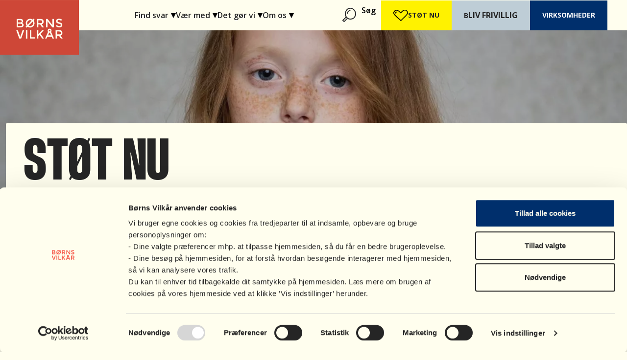

--- FILE ---
content_type: text/html; charset=UTF-8
request_url: https://bornsvilkar.dk/virksomheder/sponsor/
body_size: 121272
content:
<!DOCTYPE html>
<html lang="da-DK">
<head>
	<meta charset="UTF-8" />
<script data-cookieconsent="ignore">
var gform;gform||(document.addEventListener("gform_main_scripts_loaded",function(){gform.scriptsLoaded=!0}),document.addEventListener("gform/theme/scripts_loaded",function(){gform.themeScriptsLoaded=!0}),window.addEventListener("DOMContentLoaded",function(){gform.domLoaded=!0}),gform={domLoaded:!1,scriptsLoaded:!1,themeScriptsLoaded:!1,isFormEditor:()=>"function"==typeof InitializeEditor,callIfLoaded:function(o){return!(!gform.domLoaded||!gform.scriptsLoaded||!gform.themeScriptsLoaded&&!gform.isFormEditor()||(gform.isFormEditor()&&console.warn("The use of gform.initializeOnLoaded() is deprecated in the form editor context and will be removed in Gravity Forms 3.1."),o(),0))},initializeOnLoaded:function(o){gform.callIfLoaded(o)||(document.addEventListener("gform_main_scripts_loaded",()=>{gform.scriptsLoaded=!0,gform.callIfLoaded(o)}),document.addEventListener("gform/theme/scripts_loaded",()=>{gform.themeScriptsLoaded=!0,gform.callIfLoaded(o)}),window.addEventListener("DOMContentLoaded",()=>{gform.domLoaded=!0,gform.callIfLoaded(o)}))},hooks:{action:{},filter:{}},addAction:function(o,r,e,t){gform.addHook("action",o,r,e,t)},addFilter:function(o,r,e,t){gform.addHook("filter",o,r,e,t)},doAction:function(o){gform.doHook("action",o,arguments)},applyFilters:function(o){return gform.doHook("filter",o,arguments)},removeAction:function(o,r){gform.removeHook("action",o,r)},removeFilter:function(o,r,e){gform.removeHook("filter",o,r,e)},addHook:function(o,r,e,t,n){null==gform.hooks[o][r]&&(gform.hooks[o][r]=[]);var d=gform.hooks[o][r];null==n&&(n=r+"_"+d.length),gform.hooks[o][r].push({tag:n,callable:e,priority:t=null==t?10:t})},doHook:function(r,o,e){var t;if(e=Array.prototype.slice.call(e,1),null!=gform.hooks[r][o]&&((o=gform.hooks[r][o]).sort(function(o,r){return o.priority-r.priority}),o.forEach(function(o){"function"!=typeof(t=o.callable)&&(t=window[t]),"action"==r?t.apply(null,e):e[0]=t.apply(null,e)})),"filter"==r)return e[0]},removeHook:function(o,r,t,n){var e;null!=gform.hooks[o][r]&&(e=(e=gform.hooks[o][r]).filter(function(o,r,e){return!!(null!=n&&n!=o.tag||null!=t&&t!=o.priority)}),gform.hooks[o][r]=e)}});
</script>

	<meta name="viewport" content="width=device-width, initial-scale=1" />
<meta name='robots' content='index, follow, max-image-preview:large, max-snippet:-1, max-video-preview:-1' />
<script id="Cookiebot" src="https://consent.cookiebot.com/uc.js" data-cbid="5cdd228d-ae49-4797-bf80-0693b7b3b51d" data-blockingmode="auto" type="text/javascript"></script>
<script type="text/plain" data-cookieconsent="statistics">
(function(window, document, dataLayerName, id) {
window[dataLayerName]=window[dataLayerName]||[],window[dataLayerName].push({start:(new Date).getTime(),event:"stg.start"});var scripts=document.getElementsByTagName('script')[0],tags=document.createElement('script');
var qP=[];dataLayerName!=="dataLayer"&&qP.push("data_layer_name="+dataLayerName);var qPString=qP.length>0?("?"+qP.join("&")):"";
tags.async=!0,tags.src="https://bornsvilkar.containers.piwik.pro/"+id+".js"+qPString,scripts.parentNode.insertBefore(tags,scripts);
!function(a,n,i){a[n]=a[n]||{};for(var c=0;c<i.length;c++)!function(i){a[n][i]=a[n][i]||{},a[n][i].api=a[n][i].api||function(){var a=[].slice.call(arguments,0);"string"==typeof a[0]&&window[dataLayerName].push({event:n+"."+i+":"+a[0],parameters:[].slice.call(arguments,1)})}}(i[c])}(window,"ppms",["tm","cm"]);
})(window, document, 'dataLayer', '6e1f7b51-f513-4f91-8faf-342bc62d158d');
</script>	<style>html { --scroll-behavior: smooth; }</style>
	
	<!-- This site is optimized with the Yoast SEO Premium plugin v26.6 (Yoast SEO v26.6) - https://yoast.com/wordpress/plugins/seo/ -->
	<title>Bliv sponsor - Børns Vilkår</title>
<link data-rocket-prefetch href="https://bornsvilkar.containers.piwik.pro" rel="dns-prefetch">
<link data-rocket-prefetch href="https://consent.cookiebot.com" rel="dns-prefetch">
<link data-rocket-prefetch href="https://consentcdn.cookiebot.com" rel="dns-prefetch">
<link data-rocket-prefetch href="https://connect.facebook.net" rel="dns-prefetch">
<link data-rocket-prefetch href="https://fonts.googleapis.com" rel="dns-prefetch">
<link data-rocket-prefetch href="https://cdnjs.cloudflare.com" rel="dns-prefetch">
<link data-rocket-prefetch href="https://cdn.jsdelivr.net" rel="dns-prefetch">
<link data-rocket-preload as="style" href="https://fonts.googleapis.com/css?family=Open%20Sans%3A400%2C600%2C700%7CRoboto%20Slab%3A400%2C700&#038;display=swap" rel="preload">
<link crossorigin data-rocket-preload as="font" href="https://fonts.gstatic.com/s/opensans/v44/memvYaGs126MiZpBA-UvWbX2vVnXBbObj2OVTS-muw.woff2" rel="preload">
<link crossorigin data-rocket-preload as="font" href="https://bornsvilkar.dk/wp-content/themes/bornsvilkar/fonts/Thunder-BoldLC.woff" rel="preload">
<link crossorigin data-rocket-preload as="font" href="https://bornsvilkar.dk/wp-content/themes/bornsvilkar/fonts/icomoon.woff" rel="preload">
<link href="https://fonts.googleapis.com/css?family=Open%20Sans%3A400%2C600%2C700%7CRoboto%20Slab%3A400%2C700&#038;display=swap" media="print" onload="this.media=&#039;all&#039;" rel="stylesheet">
<noscript data-wpr-hosted-gf-parameters=""><link rel="stylesheet" href="https://fonts.googleapis.com/css?family=Open%20Sans%3A400%2C600%2C700%7CRoboto%20Slab%3A400%2C700&#038;display=swap"></noscript><link rel="preload" data-rocket-preload as="image" href="https://bornsvilkar.dk/wp-content/uploads/2022/06/fregnet-pige.jpg" imagesrcset="https://bornsvilkar.dk/wp-content/uploads/2022/06/fregnet-pige.jpg 1600w, https://bornsvilkar.dk/wp-content/uploads/2022/06/fregnet-pige-600x400.jpg 600w, https://bornsvilkar.dk/wp-content/uploads/2022/06/fregnet-pige-768x512.jpg 768w, https://bornsvilkar.dk/wp-content/uploads/2022/06/fregnet-pige-1536x1023.jpg 1536w, https://bornsvilkar.dk/wp-content/uploads/2022/06/fregnet-pige-40x27.jpg 40w, https://bornsvilkar.dk/wp-content/uploads/2022/06/fregnet-pige-1501x1000.jpg 1501w, https://bornsvilkar.dk/wp-content/uploads/2022/06/fregnet-pige-1126x750.jpg 1126w, https://bornsvilkar.dk/wp-content/uploads/2022/06/fregnet-pige-938x625.jpg 938w, https://bornsvilkar.dk/wp-content/uploads/2022/06/fregnet-pige-750x500.jpg 750w, https://bornsvilkar.dk/wp-content/uploads/2022/06/fregnet-pige-375x250.jpg 375w, https://bornsvilkar.dk/wp-content/uploads/2022/06/fregnet-pige-300x200.jpg 300w, https://bornsvilkar.dk/wp-content/uploads/2022/06/fregnet-pige-188x125.jpg 188w" imagesizes="(max-width: 1600px) 100vw, 1600px" fetchpriority="high">
	<meta name="description" content="Bliv sponsor eller partner i Børns Vilkår. Vælg det samarbejde, som passer jeres virksomhed bedst og gør en forskel for udsatte børn og unge i Danmark." />
	<link rel="canonical" href="https://bornsvilkar.dk/virksomheder/sponsor/" />
	<meta property="og:locale" content="da_DK" />
	<meta property="og:type" content="article" />
	<meta property="og:title" content="Bliv sponsor" />
	<meta property="og:description" content="Bliv sponsor nu, og hjælp sårbare børn og unge i en svær tid støt nu Når din virksomhed støtter, er I med til at sikre, at alle børn har i hvert fald én," />
	<meta property="og:url" content="https://bornsvilkar.dk/virksomheder/sponsor/" />
	<meta property="og:site_name" content="Børns Vilkår" />
	<meta property="article:publisher" content="https://www.facebook.com/boernsvilkaar/" />
	<meta property="article:modified_time" content="2026-01-19T12:56:33+00:00" />
	<meta property="og:image" content="https://bornsvilkar.dk/wp-content/uploads/2022/06/fregnet-pige.jpg" />
	<meta property="og:image:width" content="1600" />
	<meta property="og:image:height" content="1066" />
	<meta property="og:image:type" content="image/jpeg" />
	<meta name="twitter:card" content="summary_large_image" />
	<meta name="twitter:site" content="@BornsVilkar" />
	<meta name="twitter:label1" content="Estimeret læsetid" />
	<meta name="twitter:data1" content="25 minutter" />
	<script type="application/ld+json" class="yoast-schema-graph">{"@context":"https://schema.org","@graph":[{"@type":"WebPage","@id":"https://bornsvilkar.dk/virksomheder/sponsor/","url":"https://bornsvilkar.dk/virksomheder/sponsor/","name":"Bliv sponsor - Børns Vilkår","isPartOf":{"@id":"https://bornsvilkar.dk/#website"},"primaryImageOfPage":{"@id":"https://bornsvilkar.dk/virksomheder/sponsor/#primaryimage"},"image":{"@id":"https://bornsvilkar.dk/virksomheder/sponsor/#primaryimage"},"thumbnailUrl":"https://bornsvilkar.dk/wp-content/uploads/2022/06/fregnet-pige.jpg","datePublished":"2019-05-14T11:29:15+00:00","dateModified":"2026-01-19T12:56:33+00:00","description":"Bliv sponsor eller partner i Børns Vilkår. Vælg det samarbejde, som passer jeres virksomhed bedst og gør en forskel for udsatte børn og unge i Danmark.","breadcrumb":{"@id":"https://bornsvilkar.dk/virksomheder/sponsor/#breadcrumb"},"inLanguage":"da-DK","potentialAction":[{"@type":"ReadAction","target":["https://bornsvilkar.dk/virksomheder/sponsor/"]}]},{"@type":"ImageObject","inLanguage":"da-DK","@id":"https://bornsvilkar.dk/virksomheder/sponsor/#primaryimage","url":"https://bornsvilkar.dk/wp-content/uploads/2022/06/fregnet-pige.jpg","contentUrl":"https://bornsvilkar.dk/wp-content/uploads/2022/06/fregnet-pige.jpg","width":1600,"height":1066,"caption":"Close up portrait of a pensive ginger girl with freckles"},{"@type":"BreadcrumbList","@id":"https://bornsvilkar.dk/virksomheder/sponsor/#breadcrumb","itemListElement":[{"@type":"ListItem","position":1,"name":"For virksomheder","item":"https://bornsvilkar.dk/virksomheder/"},{"@type":"ListItem","position":2,"name":"Bliv sponsor"}]},{"@type":"WebSite","@id":"https://bornsvilkar.dk/#website","url":"https://bornsvilkar.dk/","name":"Børns Vilkår","description":"","publisher":{"@id":"https://bornsvilkar.dk/#organization"},"potentialAction":[{"@type":"SearchAction","target":{"@type":"EntryPoint","urlTemplate":"https://bornsvilkar.dk/?s={search_term_string}"},"query-input":{"@type":"PropertyValueSpecification","valueRequired":true,"valueName":"search_term_string"}}],"inLanguage":"da-DK"},{"@type":"Organization","@id":"https://bornsvilkar.dk/#organization","name":"Børns Vilkår","url":"https://bornsvilkar.dk/","logo":{"@type":"ImageObject","inLanguage":"da-DK","@id":"https://bornsvilkar.dk/#/schema/logo/image/","url":"https://bornsvilkar.dk/wp-content/uploads/2024/02/favicon.png","contentUrl":"https://bornsvilkar.dk/wp-content/uploads/2024/02/favicon.png","width":512,"height":512,"caption":"Børns Vilkår"},"image":{"@id":"https://bornsvilkar.dk/#/schema/logo/image/"},"sameAs":["https://www.facebook.com/boernsvilkaar/","https://x.com/BornsVilkar","https://www.instagram.com/bornsvilkar/","https://dk.linkedin.com/company/b-rns-vilk-r","https://www.youtube.com/user/BoernsVilkaar"]}]}</script>
	<!-- / Yoast SEO Premium plugin. -->


<title>Bliv sponsor - Børns Vilkår</title>
<link rel='dns-prefetch' href='//cdnjs.cloudflare.com' />
<link rel='dns-prefetch' href='//cdn.jsdelivr.net' />
<link rel='dns-prefetch' href='//use.typekit.net' />
<link rel='dns-prefetch' href='//maxcdn.bootstrapcdn.com' />
<link rel='dns-prefetch' href='//fonts.googleapis.com' />
<link href='https://fonts.gstatic.com' crossorigin rel='preconnect' />
<link rel="alternate" type="application/rss+xml" title="Børns Vilkår &raquo; Feed" href="https://bornsvilkar.dk/feed/" />
<link rel="alternate" type="application/rss+xml" title="Børns Vilkår &raquo;-kommentar-feed" href="https://bornsvilkar.dk/comments/feed/" />
<link rel="alternate" title="oEmbed (JSON)" type="application/json+oembed" href="https://bornsvilkar.dk/wp-json/oembed/1.0/embed?url=https%3A%2F%2Fbornsvilkar.dk%2Fvirksomheder%2Fsponsor%2F" />
<link rel="alternate" title="oEmbed (XML)" type="text/xml+oembed" href="https://bornsvilkar.dk/wp-json/oembed/1.0/embed?url=https%3A%2F%2Fbornsvilkar.dk%2Fvirksomheder%2Fsponsor%2F&#038;format=xml" />
<style id='wp-img-auto-sizes-contain-inline-css'>
img:is([sizes=auto i],[sizes^="auto," i]){contain-intrinsic-size:3000px 1500px}
/*# sourceURL=wp-img-auto-sizes-contain-inline-css */
</style>
<style id='wp-block-site-logo-inline-css'>
.wp-block-site-logo{box-sizing:border-box;line-height:0}.wp-block-site-logo a{display:inline-block;line-height:0}.wp-block-site-logo.is-default-size img{height:auto;width:120px}.wp-block-site-logo img{height:auto;max-width:100%}.wp-block-site-logo a,.wp-block-site-logo img{border-radius:inherit}.wp-block-site-logo.aligncenter{margin-left:auto;margin-right:auto;text-align:center}:root :where(.wp-block-site-logo.is-style-rounded){border-radius:9999px}
/*# sourceURL=https://bornsvilkar.dk/wp-includes/blocks/site-logo/style.min.css */
</style>
<style id='wp-block-group-inline-css'>
.wp-block-group{box-sizing:border-box}:where(.wp-block-group.wp-block-group-is-layout-constrained){position:relative}
/*# sourceURL=https://bornsvilkar.dk/wp-includes/blocks/group/style.min.css */
</style>
<style id='wp-block-navigation-link-inline-css'>
.wp-block-navigation .wp-block-navigation-item__label{overflow-wrap:break-word}.wp-block-navigation .wp-block-navigation-item__description{display:none}.link-ui-tools{outline:1px solid #f0f0f0;padding:8px}.link-ui-block-inserter{padding-top:8px}.link-ui-block-inserter__back{margin-left:8px;text-transform:uppercase}
/*# sourceURL=https://bornsvilkar.dk/wp-includes/blocks/navigation-link/style.min.css */
</style>
<style id='wp-block-navigation-inline-css'>
.wp-block-navigation{position:relative}.wp-block-navigation ul{margin-bottom:0;margin-left:0;margin-top:0;padding-left:0}.wp-block-navigation ul,.wp-block-navigation ul li{list-style:none;padding:0}.wp-block-navigation .wp-block-navigation-item{align-items:center;background-color:inherit;display:flex;position:relative}.wp-block-navigation .wp-block-navigation-item .wp-block-navigation__submenu-container:empty{display:none}.wp-block-navigation .wp-block-navigation-item__content{display:block;z-index:1}.wp-block-navigation .wp-block-navigation-item__content.wp-block-navigation-item__content{color:inherit}.wp-block-navigation.has-text-decoration-underline .wp-block-navigation-item__content,.wp-block-navigation.has-text-decoration-underline .wp-block-navigation-item__content:active,.wp-block-navigation.has-text-decoration-underline .wp-block-navigation-item__content:focus{text-decoration:underline}.wp-block-navigation.has-text-decoration-line-through .wp-block-navigation-item__content,.wp-block-navigation.has-text-decoration-line-through .wp-block-navigation-item__content:active,.wp-block-navigation.has-text-decoration-line-through .wp-block-navigation-item__content:focus{text-decoration:line-through}.wp-block-navigation :where(a),.wp-block-navigation :where(a:active),.wp-block-navigation :where(a:focus){text-decoration:none}.wp-block-navigation .wp-block-navigation__submenu-icon{align-self:center;background-color:inherit;border:none;color:currentColor;display:inline-block;font-size:inherit;height:.6em;line-height:0;margin-left:.25em;padding:0;width:.6em}.wp-block-navigation .wp-block-navigation__submenu-icon svg{display:inline-block;stroke:currentColor;height:inherit;margin-top:.075em;width:inherit}.wp-block-navigation{--navigation-layout-justification-setting:flex-start;--navigation-layout-direction:row;--navigation-layout-wrap:wrap;--navigation-layout-justify:flex-start;--navigation-layout-align:center}.wp-block-navigation.is-vertical{--navigation-layout-direction:column;--navigation-layout-justify:initial;--navigation-layout-align:flex-start}.wp-block-navigation.no-wrap{--navigation-layout-wrap:nowrap}.wp-block-navigation.items-justified-center{--navigation-layout-justification-setting:center;--navigation-layout-justify:center}.wp-block-navigation.items-justified-center.is-vertical{--navigation-layout-align:center}.wp-block-navigation.items-justified-right{--navigation-layout-justification-setting:flex-end;--navigation-layout-justify:flex-end}.wp-block-navigation.items-justified-right.is-vertical{--navigation-layout-align:flex-end}.wp-block-navigation.items-justified-space-between{--navigation-layout-justification-setting:space-between;--navigation-layout-justify:space-between}.wp-block-navigation .has-child .wp-block-navigation__submenu-container{align-items:normal;background-color:inherit;color:inherit;display:flex;flex-direction:column;opacity:0;position:absolute;z-index:2}@media not (prefers-reduced-motion){.wp-block-navigation .has-child .wp-block-navigation__submenu-container{transition:opacity .1s linear}}.wp-block-navigation .has-child .wp-block-navigation__submenu-container{height:0;overflow:hidden;visibility:hidden;width:0}.wp-block-navigation .has-child .wp-block-navigation__submenu-container>.wp-block-navigation-item>.wp-block-navigation-item__content{display:flex;flex-grow:1;padding:.5em 1em}.wp-block-navigation .has-child .wp-block-navigation__submenu-container>.wp-block-navigation-item>.wp-block-navigation-item__content .wp-block-navigation__submenu-icon{margin-left:auto;margin-right:0}.wp-block-navigation .has-child .wp-block-navigation__submenu-container .wp-block-navigation-item__content{margin:0}.wp-block-navigation .has-child .wp-block-navigation__submenu-container{left:-1px;top:100%}@media (min-width:782px){.wp-block-navigation .has-child .wp-block-navigation__submenu-container .wp-block-navigation__submenu-container{left:100%;top:-1px}.wp-block-navigation .has-child .wp-block-navigation__submenu-container .wp-block-navigation__submenu-container:before{background:#0000;content:"";display:block;height:100%;position:absolute;right:100%;width:.5em}.wp-block-navigation .has-child .wp-block-navigation__submenu-container .wp-block-navigation__submenu-icon{margin-right:.25em}.wp-block-navigation .has-child .wp-block-navigation__submenu-container .wp-block-navigation__submenu-icon svg{transform:rotate(-90deg)}}.wp-block-navigation .has-child .wp-block-navigation-submenu__toggle[aria-expanded=true]~.wp-block-navigation__submenu-container,.wp-block-navigation .has-child:not(.open-on-click):hover>.wp-block-navigation__submenu-container,.wp-block-navigation .has-child:not(.open-on-click):not(.open-on-hover-click):focus-within>.wp-block-navigation__submenu-container{height:auto;min-width:200px;opacity:1;overflow:visible;visibility:visible;width:auto}.wp-block-navigation.has-background .has-child .wp-block-navigation__submenu-container{left:0;top:100%}@media (min-width:782px){.wp-block-navigation.has-background .has-child .wp-block-navigation__submenu-container .wp-block-navigation__submenu-container{left:100%;top:0}}.wp-block-navigation-submenu{display:flex;position:relative}.wp-block-navigation-submenu .wp-block-navigation__submenu-icon svg{stroke:currentColor}button.wp-block-navigation-item__content{background-color:initial;border:none;color:currentColor;font-family:inherit;font-size:inherit;font-style:inherit;font-weight:inherit;letter-spacing:inherit;line-height:inherit;text-align:left;text-transform:inherit}.wp-block-navigation-submenu__toggle{cursor:pointer}.wp-block-navigation-submenu__toggle[aria-expanded=true]+.wp-block-navigation__submenu-icon>svg,.wp-block-navigation-submenu__toggle[aria-expanded=true]>svg{transform:rotate(180deg)}.wp-block-navigation-item.open-on-click .wp-block-navigation-submenu__toggle{padding-left:0;padding-right:.85em}.wp-block-navigation-item.open-on-click .wp-block-navigation-submenu__toggle+.wp-block-navigation__submenu-icon{margin-left:-.6em;pointer-events:none}.wp-block-navigation-item.open-on-click button.wp-block-navigation-item__content:not(.wp-block-navigation-submenu__toggle){padding:0}.wp-block-navigation .wp-block-page-list,.wp-block-navigation__container,.wp-block-navigation__responsive-close,.wp-block-navigation__responsive-container,.wp-block-navigation__responsive-container-content,.wp-block-navigation__responsive-dialog{gap:inherit}:where(.wp-block-navigation.has-background .wp-block-navigation-item a:not(.wp-element-button)),:where(.wp-block-navigation.has-background .wp-block-navigation-submenu a:not(.wp-element-button)){padding:.5em 1em}:where(.wp-block-navigation .wp-block-navigation__submenu-container .wp-block-navigation-item a:not(.wp-element-button)),:where(.wp-block-navigation .wp-block-navigation__submenu-container .wp-block-navigation-submenu a:not(.wp-element-button)),:where(.wp-block-navigation .wp-block-navigation__submenu-container .wp-block-navigation-submenu button.wp-block-navigation-item__content),:where(.wp-block-navigation .wp-block-navigation__submenu-container .wp-block-pages-list__item button.wp-block-navigation-item__content){padding:.5em 1em}.wp-block-navigation.items-justified-right .wp-block-navigation__container .has-child .wp-block-navigation__submenu-container,.wp-block-navigation.items-justified-right .wp-block-page-list>.has-child .wp-block-navigation__submenu-container,.wp-block-navigation.items-justified-space-between .wp-block-page-list>.has-child:last-child .wp-block-navigation__submenu-container,.wp-block-navigation.items-justified-space-between>.wp-block-navigation__container>.has-child:last-child .wp-block-navigation__submenu-container{left:auto;right:0}.wp-block-navigation.items-justified-right .wp-block-navigation__container .has-child .wp-block-navigation__submenu-container .wp-block-navigation__submenu-container,.wp-block-navigation.items-justified-right .wp-block-page-list>.has-child .wp-block-navigation__submenu-container .wp-block-navigation__submenu-container,.wp-block-navigation.items-justified-space-between .wp-block-page-list>.has-child:last-child .wp-block-navigation__submenu-container .wp-block-navigation__submenu-container,.wp-block-navigation.items-justified-space-between>.wp-block-navigation__container>.has-child:last-child .wp-block-navigation__submenu-container .wp-block-navigation__submenu-container{left:-1px;right:-1px}@media (min-width:782px){.wp-block-navigation.items-justified-right .wp-block-navigation__container .has-child .wp-block-navigation__submenu-container .wp-block-navigation__submenu-container,.wp-block-navigation.items-justified-right .wp-block-page-list>.has-child .wp-block-navigation__submenu-container .wp-block-navigation__submenu-container,.wp-block-navigation.items-justified-space-between .wp-block-page-list>.has-child:last-child .wp-block-navigation__submenu-container .wp-block-navigation__submenu-container,.wp-block-navigation.items-justified-space-between>.wp-block-navigation__container>.has-child:last-child .wp-block-navigation__submenu-container .wp-block-navigation__submenu-container{left:auto;right:100%}}.wp-block-navigation:not(.has-background) .wp-block-navigation__submenu-container{background-color:#fff;border:1px solid #00000026}.wp-block-navigation.has-background .wp-block-navigation__submenu-container{background-color:inherit}.wp-block-navigation:not(.has-text-color) .wp-block-navigation__submenu-container{color:#000}.wp-block-navigation__container{align-items:var(--navigation-layout-align,initial);display:flex;flex-direction:var(--navigation-layout-direction,initial);flex-wrap:var(--navigation-layout-wrap,wrap);justify-content:var(--navigation-layout-justify,initial);list-style:none;margin:0;padding-left:0}.wp-block-navigation__container .is-responsive{display:none}.wp-block-navigation__container:only-child,.wp-block-page-list:only-child{flex-grow:1}@keyframes overlay-menu__fade-in-animation{0%{opacity:0;transform:translateY(.5em)}to{opacity:1;transform:translateY(0)}}.wp-block-navigation__responsive-container{bottom:0;display:none;left:0;position:fixed;right:0;top:0}.wp-block-navigation__responsive-container :where(.wp-block-navigation-item a){color:inherit}.wp-block-navigation__responsive-container .wp-block-navigation__responsive-container-content{align-items:var(--navigation-layout-align,initial);display:flex;flex-direction:var(--navigation-layout-direction,initial);flex-wrap:var(--navigation-layout-wrap,wrap);justify-content:var(--navigation-layout-justify,initial)}.wp-block-navigation__responsive-container:not(.is-menu-open.is-menu-open){background-color:inherit!important;color:inherit!important}.wp-block-navigation__responsive-container.is-menu-open{background-color:inherit;display:flex;flex-direction:column}@media not (prefers-reduced-motion){.wp-block-navigation__responsive-container.is-menu-open{animation:overlay-menu__fade-in-animation .1s ease-out;animation-fill-mode:forwards}}.wp-block-navigation__responsive-container.is-menu-open{overflow:auto;padding:clamp(1rem,var(--wp--style--root--padding-top),20rem) clamp(1rem,var(--wp--style--root--padding-right),20rem) clamp(1rem,var(--wp--style--root--padding-bottom),20rem) clamp(1rem,var(--wp--style--root--padding-left),20rem);z-index:100000}.wp-block-navigation__responsive-container.is-menu-open .wp-block-navigation__responsive-container-content{align-items:var(--navigation-layout-justification-setting,inherit);display:flex;flex-direction:column;flex-wrap:nowrap;overflow:visible;padding-top:calc(2rem + 24px)}.wp-block-navigation__responsive-container.is-menu-open .wp-block-navigation__responsive-container-content,.wp-block-navigation__responsive-container.is-menu-open .wp-block-navigation__responsive-container-content .wp-block-navigation__container,.wp-block-navigation__responsive-container.is-menu-open .wp-block-navigation__responsive-container-content .wp-block-page-list{justify-content:flex-start}.wp-block-navigation__responsive-container.is-menu-open .wp-block-navigation__responsive-container-content .wp-block-navigation__submenu-icon{display:none}.wp-block-navigation__responsive-container.is-menu-open .wp-block-navigation__responsive-container-content .has-child .wp-block-navigation__submenu-container{border:none;height:auto;min-width:200px;opacity:1;overflow:initial;padding-left:2rem;padding-right:2rem;position:static;visibility:visible;width:auto}.wp-block-navigation__responsive-container.is-menu-open .wp-block-navigation__responsive-container-content .wp-block-navigation__container,.wp-block-navigation__responsive-container.is-menu-open .wp-block-navigation__responsive-container-content .wp-block-navigation__submenu-container{gap:inherit}.wp-block-navigation__responsive-container.is-menu-open .wp-block-navigation__responsive-container-content .wp-block-navigation__submenu-container{padding-top:var(--wp--style--block-gap,2em)}.wp-block-navigation__responsive-container.is-menu-open .wp-block-navigation__responsive-container-content .wp-block-navigation-item__content{padding:0}.wp-block-navigation__responsive-container.is-menu-open .wp-block-navigation__responsive-container-content .wp-block-navigation-item,.wp-block-navigation__responsive-container.is-menu-open .wp-block-navigation__responsive-container-content .wp-block-navigation__container,.wp-block-navigation__responsive-container.is-menu-open .wp-block-navigation__responsive-container-content .wp-block-page-list{align-items:var(--navigation-layout-justification-setting,initial);display:flex;flex-direction:column}.wp-block-navigation__responsive-container.is-menu-open .wp-block-navigation-item,.wp-block-navigation__responsive-container.is-menu-open .wp-block-navigation-item .wp-block-navigation__submenu-container,.wp-block-navigation__responsive-container.is-menu-open .wp-block-navigation__container,.wp-block-navigation__responsive-container.is-menu-open .wp-block-page-list{background:#0000!important;color:inherit!important}.wp-block-navigation__responsive-container.is-menu-open .wp-block-navigation__submenu-container.wp-block-navigation__submenu-container.wp-block-navigation__submenu-container.wp-block-navigation__submenu-container{left:auto;right:auto}@media (min-width:600px){.wp-block-navigation__responsive-container:not(.hidden-by-default):not(.is-menu-open){background-color:inherit;display:block;position:relative;width:100%;z-index:auto}.wp-block-navigation__responsive-container:not(.hidden-by-default):not(.is-menu-open) .wp-block-navigation__responsive-container-close{display:none}.wp-block-navigation__responsive-container.is-menu-open .wp-block-navigation__submenu-container.wp-block-navigation__submenu-container.wp-block-navigation__submenu-container.wp-block-navigation__submenu-container{left:0}}.wp-block-navigation:not(.has-background) .wp-block-navigation__responsive-container.is-menu-open{background-color:#fff}.wp-block-navigation:not(.has-text-color) .wp-block-navigation__responsive-container.is-menu-open{color:#000}.wp-block-navigation__toggle_button_label{font-size:1rem;font-weight:700}.wp-block-navigation__responsive-container-close,.wp-block-navigation__responsive-container-open{background:#0000;border:none;color:currentColor;cursor:pointer;margin:0;padding:0;text-transform:inherit;vertical-align:middle}.wp-block-navigation__responsive-container-close svg,.wp-block-navigation__responsive-container-open svg{fill:currentColor;display:block;height:24px;pointer-events:none;width:24px}.wp-block-navigation__responsive-container-open{display:flex}.wp-block-navigation__responsive-container-open.wp-block-navigation__responsive-container-open.wp-block-navigation__responsive-container-open{font-family:inherit;font-size:inherit;font-weight:inherit}@media (min-width:600px){.wp-block-navigation__responsive-container-open:not(.always-shown){display:none}}.wp-block-navigation__responsive-container-close{position:absolute;right:0;top:0;z-index:2}.wp-block-navigation__responsive-container-close.wp-block-navigation__responsive-container-close.wp-block-navigation__responsive-container-close{font-family:inherit;font-size:inherit;font-weight:inherit}.wp-block-navigation__responsive-close{width:100%}.has-modal-open .wp-block-navigation__responsive-close{margin-left:auto;margin-right:auto;max-width:var(--wp--style--global--wide-size,100%)}.wp-block-navigation__responsive-close:focus{outline:none}.is-menu-open .wp-block-navigation__responsive-close,.is-menu-open .wp-block-navigation__responsive-container-content,.is-menu-open .wp-block-navigation__responsive-dialog{box-sizing:border-box}.wp-block-navigation__responsive-dialog{position:relative}.has-modal-open .admin-bar .is-menu-open .wp-block-navigation__responsive-dialog{margin-top:46px}@media (min-width:782px){.has-modal-open .admin-bar .is-menu-open .wp-block-navigation__responsive-dialog{margin-top:32px}}html.has-modal-open{overflow:hidden}
/*# sourceURL=https://bornsvilkar.dk/wp-includes/blocks/navigation/style.min.css */
</style>
<style id='outermost-icon-block-style-inline-css'>
.wp-block-outermost-icon-block{display:flex;line-height:0}.wp-block-outermost-icon-block.has-border-color{border:none}.wp-block-outermost-icon-block .has-icon-color svg,.wp-block-outermost-icon-block.has-icon-color svg{color:currentColor}.wp-block-outermost-icon-block .has-icon-color:not(.has-no-icon-fill-color) svg,.wp-block-outermost-icon-block.has-icon-color:not(.has-no-icon-fill-color) svg{fill:currentColor}.wp-block-outermost-icon-block .icon-container{box-sizing:border-box}.wp-block-outermost-icon-block a,.wp-block-outermost-icon-block svg{height:100%;transition:transform .1s ease-in-out;width:100%}.wp-block-outermost-icon-block a:hover{transform:scale(1.1)}.wp-block-outermost-icon-block svg{transform:rotate(var(--outermost--icon-block--transform-rotate,0deg)) scaleX(var(--outermost--icon-block--transform-scale-x,1)) scaleY(var(--outermost--icon-block--transform-scale-y,1))}.wp-block-outermost-icon-block .rotate-90,.wp-block-outermost-icon-block.rotate-90{--outermost--icon-block--transform-rotate:90deg}.wp-block-outermost-icon-block .rotate-180,.wp-block-outermost-icon-block.rotate-180{--outermost--icon-block--transform-rotate:180deg}.wp-block-outermost-icon-block .rotate-270,.wp-block-outermost-icon-block.rotate-270{--outermost--icon-block--transform-rotate:270deg}.wp-block-outermost-icon-block .flip-horizontal,.wp-block-outermost-icon-block.flip-horizontal{--outermost--icon-block--transform-scale-x:-1}.wp-block-outermost-icon-block .flip-vertical,.wp-block-outermost-icon-block.flip-vertical{--outermost--icon-block--transform-scale-y:-1}.wp-block-outermost-icon-block .flip-vertical.flip-horizontal,.wp-block-outermost-icon-block.flip-vertical.flip-horizontal{--outermost--icon-block--transform-scale-x:-1;--outermost--icon-block--transform-scale-y:-1}

/*# sourceURL=https://bornsvilkar.dk/wp-content/plugins/icon-block/build/style.css */
</style>
<style id='wp-block-paragraph-inline-css'>
.is-small-text{font-size:.875em}.is-regular-text{font-size:1em}.is-large-text{font-size:2.25em}.is-larger-text{font-size:3em}.has-drop-cap:not(:focus):first-letter{float:left;font-size:8.4em;font-style:normal;font-weight:100;line-height:.68;margin:.05em .1em 0 0;text-transform:uppercase}body.rtl .has-drop-cap:not(:focus):first-letter{float:none;margin-left:.1em}p.has-drop-cap.has-background{overflow:hidden}:root :where(p.has-background){padding:1.25em 2.375em}:where(p.has-text-color:not(.has-link-color)) a{color:inherit}p.has-text-align-left[style*="writing-mode:vertical-lr"],p.has-text-align-right[style*="writing-mode:vertical-rl"]{rotate:180deg}
/*# sourceURL=https://bornsvilkar.dk/wp-includes/blocks/paragraph/style.min.css */
</style>
<style id='block-visibility-screen-size-styles-inline-css'>
/* Large screens (desktops, 992px and up) */
@media ( min-width: 992px ) {
	.block-visibility-hide-large-screen {
		display: none !important;
	}
}

/* Medium screens (tablets, between 768px and 992px) */
@media ( min-width: 768px ) and ( max-width: 991.98px ) {
	.block-visibility-hide-medium-screen {
		display: none !important;
	}
}

/* Small screens (mobile devices, less than 768px) */
@media ( max-width: 767.98px ) {
	.block-visibility-hide-small-screen {
		display: none !important;
	}
}
/*# sourceURL=block-visibility-screen-size-styles-inline-css */
</style>
<style id='wp-block-button-inline-css'>
.wp-block-button__link{align-content:center;box-sizing:border-box;cursor:pointer;display:inline-block;height:100%;text-align:center;word-break:break-word}.wp-block-button__link.aligncenter{text-align:center}.wp-block-button__link.alignright{text-align:right}:where(.wp-block-button__link){border-radius:9999px;box-shadow:none;padding:calc(.667em + 2px) calc(1.333em + 2px);text-decoration:none}.wp-block-button[style*=text-decoration] .wp-block-button__link{text-decoration:inherit}.wp-block-buttons>.wp-block-button.has-custom-width{max-width:none}.wp-block-buttons>.wp-block-button.has-custom-width .wp-block-button__link{width:100%}.wp-block-buttons>.wp-block-button.has-custom-font-size .wp-block-button__link{font-size:inherit}.wp-block-buttons>.wp-block-button.wp-block-button__width-25{width:calc(25% - var(--wp--style--block-gap, .5em)*.75)}.wp-block-buttons>.wp-block-button.wp-block-button__width-50{width:calc(50% - var(--wp--style--block-gap, .5em)*.5)}.wp-block-buttons>.wp-block-button.wp-block-button__width-75{width:calc(75% - var(--wp--style--block-gap, .5em)*.25)}.wp-block-buttons>.wp-block-button.wp-block-button__width-100{flex-basis:100%;width:100%}.wp-block-buttons.is-vertical>.wp-block-button.wp-block-button__width-25{width:25%}.wp-block-buttons.is-vertical>.wp-block-button.wp-block-button__width-50{width:50%}.wp-block-buttons.is-vertical>.wp-block-button.wp-block-button__width-75{width:75%}.wp-block-button.is-style-squared,.wp-block-button__link.wp-block-button.is-style-squared{border-radius:0}.wp-block-button.no-border-radius,.wp-block-button__link.no-border-radius{border-radius:0!important}:root :where(.wp-block-button .wp-block-button__link.is-style-outline),:root :where(.wp-block-button.is-style-outline>.wp-block-button__link){border:2px solid;padding:.667em 1.333em}:root :where(.wp-block-button .wp-block-button__link.is-style-outline:not(.has-text-color)),:root :where(.wp-block-button.is-style-outline>.wp-block-button__link:not(.has-text-color)){color:currentColor}:root :where(.wp-block-button .wp-block-button__link.is-style-outline:not(.has-background)),:root :where(.wp-block-button.is-style-outline>.wp-block-button__link:not(.has-background)){background-color:initial;background-image:none}
/*# sourceURL=https://bornsvilkar.dk/wp-includes/blocks/button/style.min.css */
</style>
<style id='wp-block-buttons-inline-css'>
.wp-block-buttons{box-sizing:border-box}.wp-block-buttons.is-vertical{flex-direction:column}.wp-block-buttons.is-vertical>.wp-block-button:last-child{margin-bottom:0}.wp-block-buttons>.wp-block-button{display:inline-block;margin:0}.wp-block-buttons.is-content-justification-left{justify-content:flex-start}.wp-block-buttons.is-content-justification-left.is-vertical{align-items:flex-start}.wp-block-buttons.is-content-justification-center{justify-content:center}.wp-block-buttons.is-content-justification-center.is-vertical{align-items:center}.wp-block-buttons.is-content-justification-right{justify-content:flex-end}.wp-block-buttons.is-content-justification-right.is-vertical{align-items:flex-end}.wp-block-buttons.is-content-justification-space-between{justify-content:space-between}.wp-block-buttons.aligncenter{text-align:center}.wp-block-buttons:not(.is-content-justification-space-between,.is-content-justification-right,.is-content-justification-left,.is-content-justification-center) .wp-block-button.aligncenter{margin-left:auto;margin-right:auto;width:100%}.wp-block-buttons[style*=text-decoration] .wp-block-button,.wp-block-buttons[style*=text-decoration] .wp-block-button__link{text-decoration:inherit}.wp-block-buttons.has-custom-font-size .wp-block-button__link{font-size:inherit}.wp-block-buttons .wp-block-button__link{width:100%}.wp-block-button.aligncenter{text-align:center}
/*# sourceURL=https://bornsvilkar.dk/wp-includes/blocks/buttons/style.min.css */
</style>
<style id='wp-block-heading-inline-css'>
h1:where(.wp-block-heading).has-background,h2:where(.wp-block-heading).has-background,h3:where(.wp-block-heading).has-background,h4:where(.wp-block-heading).has-background,h5:where(.wp-block-heading).has-background,h6:where(.wp-block-heading).has-background{padding:1.25em 2.375em}h1.has-text-align-left[style*=writing-mode]:where([style*=vertical-lr]),h1.has-text-align-right[style*=writing-mode]:where([style*=vertical-rl]),h2.has-text-align-left[style*=writing-mode]:where([style*=vertical-lr]),h2.has-text-align-right[style*=writing-mode]:where([style*=vertical-rl]),h3.has-text-align-left[style*=writing-mode]:where([style*=vertical-lr]),h3.has-text-align-right[style*=writing-mode]:where([style*=vertical-rl]),h4.has-text-align-left[style*=writing-mode]:where([style*=vertical-lr]),h4.has-text-align-right[style*=writing-mode]:where([style*=vertical-rl]),h5.has-text-align-left[style*=writing-mode]:where([style*=vertical-lr]),h5.has-text-align-right[style*=writing-mode]:where([style*=vertical-rl]),h6.has-text-align-left[style*=writing-mode]:where([style*=vertical-lr]),h6.has-text-align-right[style*=writing-mode]:where([style*=vertical-rl]){rotate:180deg}
/*# sourceURL=https://bornsvilkar.dk/wp-includes/blocks/heading/style.min.css */
</style>
<style id='wp-block-image-inline-css'>
.wp-block-image>a,.wp-block-image>figure>a{display:inline-block}.wp-block-image img{box-sizing:border-box;height:auto;max-width:100%;vertical-align:bottom}@media not (prefers-reduced-motion){.wp-block-image img.hide{visibility:hidden}.wp-block-image img.show{animation:show-content-image .4s}}.wp-block-image[style*=border-radius] img,.wp-block-image[style*=border-radius]>a{border-radius:inherit}.wp-block-image.has-custom-border img{box-sizing:border-box}.wp-block-image.aligncenter{text-align:center}.wp-block-image.alignfull>a,.wp-block-image.alignwide>a{width:100%}.wp-block-image.alignfull img,.wp-block-image.alignwide img{height:auto;width:100%}.wp-block-image .aligncenter,.wp-block-image .alignleft,.wp-block-image .alignright,.wp-block-image.aligncenter,.wp-block-image.alignleft,.wp-block-image.alignright{display:table}.wp-block-image .aligncenter>figcaption,.wp-block-image .alignleft>figcaption,.wp-block-image .alignright>figcaption,.wp-block-image.aligncenter>figcaption,.wp-block-image.alignleft>figcaption,.wp-block-image.alignright>figcaption{caption-side:bottom;display:table-caption}.wp-block-image .alignleft{float:left;margin:.5em 1em .5em 0}.wp-block-image .alignright{float:right;margin:.5em 0 .5em 1em}.wp-block-image .aligncenter{margin-left:auto;margin-right:auto}.wp-block-image :where(figcaption){margin-bottom:1em;margin-top:.5em}.wp-block-image.is-style-circle-mask img{border-radius:9999px}@supports ((-webkit-mask-image:none) or (mask-image:none)) or (-webkit-mask-image:none){.wp-block-image.is-style-circle-mask img{border-radius:0;-webkit-mask-image:url('data:image/svg+xml;utf8,<svg viewBox="0 0 100 100" xmlns="http://www.w3.org/2000/svg"><circle cx="50" cy="50" r="50"/></svg>');mask-image:url('data:image/svg+xml;utf8,<svg viewBox="0 0 100 100" xmlns="http://www.w3.org/2000/svg"><circle cx="50" cy="50" r="50"/></svg>');mask-mode:alpha;-webkit-mask-position:center;mask-position:center;-webkit-mask-repeat:no-repeat;mask-repeat:no-repeat;-webkit-mask-size:contain;mask-size:contain}}:root :where(.wp-block-image.is-style-rounded img,.wp-block-image .is-style-rounded img){border-radius:9999px}.wp-block-image figure{margin:0}.wp-lightbox-container{display:flex;flex-direction:column;position:relative}.wp-lightbox-container img{cursor:zoom-in}.wp-lightbox-container img:hover+button{opacity:1}.wp-lightbox-container button{align-items:center;backdrop-filter:blur(16px) saturate(180%);background-color:#5a5a5a40;border:none;border-radius:4px;cursor:zoom-in;display:flex;height:20px;justify-content:center;opacity:0;padding:0;position:absolute;right:16px;text-align:center;top:16px;width:20px;z-index:100}@media not (prefers-reduced-motion){.wp-lightbox-container button{transition:opacity .2s ease}}.wp-lightbox-container button:focus-visible{outline:3px auto #5a5a5a40;outline:3px auto -webkit-focus-ring-color;outline-offset:3px}.wp-lightbox-container button:hover{cursor:pointer;opacity:1}.wp-lightbox-container button:focus{opacity:1}.wp-lightbox-container button:focus,.wp-lightbox-container button:hover,.wp-lightbox-container button:not(:hover):not(:active):not(.has-background){background-color:#5a5a5a40;border:none}.wp-lightbox-overlay{box-sizing:border-box;cursor:zoom-out;height:100vh;left:0;overflow:hidden;position:fixed;top:0;visibility:hidden;width:100%;z-index:100000}.wp-lightbox-overlay .close-button{align-items:center;cursor:pointer;display:flex;justify-content:center;min-height:40px;min-width:40px;padding:0;position:absolute;right:calc(env(safe-area-inset-right) + 16px);top:calc(env(safe-area-inset-top) + 16px);z-index:5000000}.wp-lightbox-overlay .close-button:focus,.wp-lightbox-overlay .close-button:hover,.wp-lightbox-overlay .close-button:not(:hover):not(:active):not(.has-background){background:none;border:none}.wp-lightbox-overlay .lightbox-image-container{height:var(--wp--lightbox-container-height);left:50%;overflow:hidden;position:absolute;top:50%;transform:translate(-50%,-50%);transform-origin:top left;width:var(--wp--lightbox-container-width);z-index:9999999999}.wp-lightbox-overlay .wp-block-image{align-items:center;box-sizing:border-box;display:flex;height:100%;justify-content:center;margin:0;position:relative;transform-origin:0 0;width:100%;z-index:3000000}.wp-lightbox-overlay .wp-block-image img{height:var(--wp--lightbox-image-height);min-height:var(--wp--lightbox-image-height);min-width:var(--wp--lightbox-image-width);width:var(--wp--lightbox-image-width)}.wp-lightbox-overlay .wp-block-image figcaption{display:none}.wp-lightbox-overlay button{background:none;border:none}.wp-lightbox-overlay .scrim{background-color:#fff;height:100%;opacity:.9;position:absolute;width:100%;z-index:2000000}.wp-lightbox-overlay.active{visibility:visible}@media not (prefers-reduced-motion){.wp-lightbox-overlay.active{animation:turn-on-visibility .25s both}.wp-lightbox-overlay.active img{animation:turn-on-visibility .35s both}.wp-lightbox-overlay.show-closing-animation:not(.active){animation:turn-off-visibility .35s both}.wp-lightbox-overlay.show-closing-animation:not(.active) img{animation:turn-off-visibility .25s both}.wp-lightbox-overlay.zoom.active{animation:none;opacity:1;visibility:visible}.wp-lightbox-overlay.zoom.active .lightbox-image-container{animation:lightbox-zoom-in .4s}.wp-lightbox-overlay.zoom.active .lightbox-image-container img{animation:none}.wp-lightbox-overlay.zoom.active .scrim{animation:turn-on-visibility .4s forwards}.wp-lightbox-overlay.zoom.show-closing-animation:not(.active){animation:none}.wp-lightbox-overlay.zoom.show-closing-animation:not(.active) .lightbox-image-container{animation:lightbox-zoom-out .4s}.wp-lightbox-overlay.zoom.show-closing-animation:not(.active) .lightbox-image-container img{animation:none}.wp-lightbox-overlay.zoom.show-closing-animation:not(.active) .scrim{animation:turn-off-visibility .4s forwards}}@keyframes show-content-image{0%{visibility:hidden}99%{visibility:hidden}to{visibility:visible}}@keyframes turn-on-visibility{0%{opacity:0}to{opacity:1}}@keyframes turn-off-visibility{0%{opacity:1;visibility:visible}99%{opacity:0;visibility:visible}to{opacity:0;visibility:hidden}}@keyframes lightbox-zoom-in{0%{transform:translate(calc((-100vw + var(--wp--lightbox-scrollbar-width))/2 + var(--wp--lightbox-initial-left-position)),calc(-50vh + var(--wp--lightbox-initial-top-position))) scale(var(--wp--lightbox-scale))}to{transform:translate(-50%,-50%) scale(1)}}@keyframes lightbox-zoom-out{0%{transform:translate(-50%,-50%) scale(1);visibility:visible}99%{visibility:visible}to{transform:translate(calc((-100vw + var(--wp--lightbox-scrollbar-width))/2 + var(--wp--lightbox-initial-left-position)),calc(-50vh + var(--wp--lightbox-initial-top-position))) scale(var(--wp--lightbox-scale));visibility:hidden}}
/*# sourceURL=https://bornsvilkar.dk/wp-includes/blocks/image/style.min.css */
</style>
<style id='wp-block-columns-inline-css'>
.wp-block-columns{box-sizing:border-box;display:flex;flex-wrap:wrap!important}@media (min-width:782px){.wp-block-columns{flex-wrap:nowrap!important}}.wp-block-columns{align-items:normal!important}.wp-block-columns.are-vertically-aligned-top{align-items:flex-start}.wp-block-columns.are-vertically-aligned-center{align-items:center}.wp-block-columns.are-vertically-aligned-bottom{align-items:flex-end}@media (max-width:781px){.wp-block-columns:not(.is-not-stacked-on-mobile)>.wp-block-column{flex-basis:100%!important}}@media (min-width:782px){.wp-block-columns:not(.is-not-stacked-on-mobile)>.wp-block-column{flex-basis:0;flex-grow:1}.wp-block-columns:not(.is-not-stacked-on-mobile)>.wp-block-column[style*=flex-basis]{flex-grow:0}}.wp-block-columns.is-not-stacked-on-mobile{flex-wrap:nowrap!important}.wp-block-columns.is-not-stacked-on-mobile>.wp-block-column{flex-basis:0;flex-grow:1}.wp-block-columns.is-not-stacked-on-mobile>.wp-block-column[style*=flex-basis]{flex-grow:0}:where(.wp-block-columns){margin-bottom:1.75em}:where(.wp-block-columns.has-background){padding:1.25em 2.375em}.wp-block-column{flex-grow:1;min-width:0;overflow-wrap:break-word;word-break:break-word}.wp-block-column.is-vertically-aligned-top{align-self:flex-start}.wp-block-column.is-vertically-aligned-center{align-self:center}.wp-block-column.is-vertically-aligned-bottom{align-self:flex-end}.wp-block-column.is-vertically-aligned-stretch{align-self:stretch}.wp-block-column.is-vertically-aligned-bottom,.wp-block-column.is-vertically-aligned-center,.wp-block-column.is-vertically-aligned-top{width:100%}
/*# sourceURL=https://bornsvilkar.dk/wp-includes/blocks/columns/style.min.css */
</style>
<style id='wp-block-search-inline-css'>
.wp-block-search__button{margin-left:10px;word-break:normal}.wp-block-search__button.has-icon{line-height:0}.wp-block-search__button svg{height:1.25em;min-height:24px;min-width:24px;width:1.25em;fill:currentColor;vertical-align:text-bottom}:where(.wp-block-search__button){border:1px solid #ccc;padding:6px 10px}.wp-block-search__inside-wrapper{display:flex;flex:auto;flex-wrap:nowrap;max-width:100%}.wp-block-search__label{width:100%}.wp-block-search.wp-block-search__button-only .wp-block-search__button{box-sizing:border-box;display:flex;flex-shrink:0;justify-content:center;margin-left:0;max-width:100%}.wp-block-search.wp-block-search__button-only .wp-block-search__inside-wrapper{min-width:0!important;transition-property:width}.wp-block-search.wp-block-search__button-only .wp-block-search__input{flex-basis:100%;transition-duration:.3s}.wp-block-search.wp-block-search__button-only.wp-block-search__searchfield-hidden,.wp-block-search.wp-block-search__button-only.wp-block-search__searchfield-hidden .wp-block-search__inside-wrapper{overflow:hidden}.wp-block-search.wp-block-search__button-only.wp-block-search__searchfield-hidden .wp-block-search__input{border-left-width:0!important;border-right-width:0!important;flex-basis:0;flex-grow:0;margin:0;min-width:0!important;padding-left:0!important;padding-right:0!important;width:0!important}:where(.wp-block-search__input){appearance:none;border:1px solid #949494;flex-grow:1;font-family:inherit;font-size:inherit;font-style:inherit;font-weight:inherit;letter-spacing:inherit;line-height:inherit;margin-left:0;margin-right:0;min-width:3rem;padding:8px;text-decoration:unset!important;text-transform:inherit}:where(.wp-block-search__button-inside .wp-block-search__inside-wrapper){background-color:#fff;border:1px solid #949494;box-sizing:border-box;padding:4px}:where(.wp-block-search__button-inside .wp-block-search__inside-wrapper) .wp-block-search__input{border:none;border-radius:0;padding:0 4px}:where(.wp-block-search__button-inside .wp-block-search__inside-wrapper) .wp-block-search__input:focus{outline:none}:where(.wp-block-search__button-inside .wp-block-search__inside-wrapper) :where(.wp-block-search__button){padding:4px 8px}.wp-block-search.aligncenter .wp-block-search__inside-wrapper{margin:auto}.wp-block[data-align=right] .wp-block-search.wp-block-search__button-only .wp-block-search__inside-wrapper{float:right}
/*# sourceURL=https://bornsvilkar.dk/wp-includes/blocks/search/style.min.css */
</style>
<link rel='stylesheet' id='wp-block-cover-css' href='https://bornsvilkar.dk/wp-includes/blocks/cover/style.min.css?ver=6.9' media='all' />
<link data-minify="1" rel='stylesheet' id='gravityformsagillic_form_settings-css' href='https://bornsvilkar.dk/wp-content/cache/min/1/wp-content/plugins/gravityformsagillic/css/form_settings.css?ver=1767695717' media='all' />
<link data-minify="1" rel='stylesheet' id='gravityformsapsis_form_settings-css' href='https://bornsvilkar.dk/wp-content/cache/min/1/wp-content/plugins/gravityformsapsis/css/form_settings.css?ver=1767695717' media='all' />
<style id='wp-block-list-inline-css'>
ol,ul{box-sizing:border-box}:root :where(.wp-block-list.has-background){padding:1.25em 2.375em}
/*# sourceURL=https://bornsvilkar.dk/wp-includes/blocks/list/style.min.css */
</style>
<style id='wp-block-post-content-inline-css'>
.wp-block-post-content{display:flow-root}
/*# sourceURL=https://bornsvilkar.dk/wp-includes/blocks/post-content/style.min.css */
</style>
<style id='wp-block-spacer-inline-css'>
.wp-block-spacer{clear:both}
/*# sourceURL=https://bornsvilkar.dk/wp-includes/blocks/spacer/style.min.css */
</style>
<style id='wp-block-library-inline-css'>
:root{--wp-block-synced-color:#7a00df;--wp-block-synced-color--rgb:122,0,223;--wp-bound-block-color:var(--wp-block-synced-color);--wp-editor-canvas-background:#ddd;--wp-admin-theme-color:#007cba;--wp-admin-theme-color--rgb:0,124,186;--wp-admin-theme-color-darker-10:#006ba1;--wp-admin-theme-color-darker-10--rgb:0,107,160.5;--wp-admin-theme-color-darker-20:#005a87;--wp-admin-theme-color-darker-20--rgb:0,90,135;--wp-admin-border-width-focus:2px}@media (min-resolution:192dpi){:root{--wp-admin-border-width-focus:1.5px}}.wp-element-button{cursor:pointer}:root .has-very-light-gray-background-color{background-color:#eee}:root .has-very-dark-gray-background-color{background-color:#313131}:root .has-very-light-gray-color{color:#eee}:root .has-very-dark-gray-color{color:#313131}:root .has-vivid-green-cyan-to-vivid-cyan-blue-gradient-background{background:linear-gradient(135deg,#00d084,#0693e3)}:root .has-purple-crush-gradient-background{background:linear-gradient(135deg,#34e2e4,#4721fb 50%,#ab1dfe)}:root .has-hazy-dawn-gradient-background{background:linear-gradient(135deg,#faaca8,#dad0ec)}:root .has-subdued-olive-gradient-background{background:linear-gradient(135deg,#fafae1,#67a671)}:root .has-atomic-cream-gradient-background{background:linear-gradient(135deg,#fdd79a,#004a59)}:root .has-nightshade-gradient-background{background:linear-gradient(135deg,#330968,#31cdcf)}:root .has-midnight-gradient-background{background:linear-gradient(135deg,#020381,#2874fc)}:root{--wp--preset--font-size--normal:16px;--wp--preset--font-size--huge:42px}.has-regular-font-size{font-size:1em}.has-larger-font-size{font-size:2.625em}.has-normal-font-size{font-size:var(--wp--preset--font-size--normal)}.has-huge-font-size{font-size:var(--wp--preset--font-size--huge)}.has-text-align-center{text-align:center}.has-text-align-left{text-align:left}.has-text-align-right{text-align:right}.has-fit-text{white-space:nowrap!important}#end-resizable-editor-section{display:none}.aligncenter{clear:both}.items-justified-left{justify-content:flex-start}.items-justified-center{justify-content:center}.items-justified-right{justify-content:flex-end}.items-justified-space-between{justify-content:space-between}.screen-reader-text{border:0;clip-path:inset(50%);height:1px;margin:-1px;overflow:hidden;padding:0;position:absolute;width:1px;word-wrap:normal!important}.screen-reader-text:focus{background-color:#ddd;clip-path:none;color:#444;display:block;font-size:1em;height:auto;left:5px;line-height:normal;padding:15px 23px 14px;text-decoration:none;top:5px;width:auto;z-index:100000}html :where(.has-border-color){border-style:solid}html :where([style*=border-top-color]){border-top-style:solid}html :where([style*=border-right-color]){border-right-style:solid}html :where([style*=border-bottom-color]){border-bottom-style:solid}html :where([style*=border-left-color]){border-left-style:solid}html :where([style*=border-width]){border-style:solid}html :where([style*=border-top-width]){border-top-style:solid}html :where([style*=border-right-width]){border-right-style:solid}html :where([style*=border-bottom-width]){border-bottom-style:solid}html :where([style*=border-left-width]){border-left-style:solid}html :where(img[class*=wp-image-]){height:auto;max-width:100%}:where(figure){margin:0 0 1em}html :where(.is-position-sticky){--wp-admin--admin-bar--position-offset:var(--wp-admin--admin-bar--height,0px)}@media screen and (max-width:600px){html :where(.is-position-sticky){--wp-admin--admin-bar--position-offset:0px}}
/*# sourceURL=/wp-includes/css/dist/block-library/common.min.css */
</style>
<style id='global-styles-inline-css'>
:root{--wp--preset--aspect-ratio--square: 1;--wp--preset--aspect-ratio--4-3: 4/3;--wp--preset--aspect-ratio--3-4: 3/4;--wp--preset--aspect-ratio--3-2: 3/2;--wp--preset--aspect-ratio--2-3: 2/3;--wp--preset--aspect-ratio--16-9: 16/9;--wp--preset--aspect-ratio--9-16: 9/16;--wp--preset--color--black: #000000;--wp--preset--color--cyan-bluish-gray: #abb8c3;--wp--preset--color--white: #FFFFFF;--wp--preset--color--pale-pink: #f78da7;--wp--preset--color--vivid-red: #cf2e2e;--wp--preset--color--luminous-vivid-orange: #ff6900;--wp--preset--color--luminous-vivid-amber: #fcb900;--wp--preset--color--light-green-cyan: #7bdcb5;--wp--preset--color--vivid-green-cyan: #00d084;--wp--preset--color--pale-cyan-blue: #8ed1fc;--wp--preset--color--vivid-cyan-blue: #0693e3;--wp--preset--color--vivid-purple: #9b51e0;--wp--preset--color--off-white: #FFFEEE;--wp--preset--color--almost-black: #252525;--wp--preset--color--red: #CE4737;--wp--preset--color--yellow: #FFF200;--wp--preset--color--dark-blue: #002F6C;--wp--preset--color--light-gray: #BECDD6;--wp--preset--gradient--vivid-cyan-blue-to-vivid-purple: linear-gradient(135deg,rgb(6,147,227) 0%,rgb(155,81,224) 100%);--wp--preset--gradient--light-green-cyan-to-vivid-green-cyan: linear-gradient(135deg,rgb(122,220,180) 0%,rgb(0,208,130) 100%);--wp--preset--gradient--luminous-vivid-amber-to-luminous-vivid-orange: linear-gradient(135deg,rgb(252,185,0) 0%,rgb(255,105,0) 100%);--wp--preset--gradient--luminous-vivid-orange-to-vivid-red: linear-gradient(135deg,rgb(255,105,0) 0%,rgb(207,46,46) 100%);--wp--preset--gradient--very-light-gray-to-cyan-bluish-gray: linear-gradient(135deg,rgb(238,238,238) 0%,rgb(169,184,195) 100%);--wp--preset--gradient--cool-to-warm-spectrum: linear-gradient(135deg,rgb(74,234,220) 0%,rgb(151,120,209) 20%,rgb(207,42,186) 40%,rgb(238,44,130) 60%,rgb(251,105,98) 80%,rgb(254,248,76) 100%);--wp--preset--gradient--blush-light-purple: linear-gradient(135deg,rgb(255,206,236) 0%,rgb(152,150,240) 100%);--wp--preset--gradient--blush-bordeaux: linear-gradient(135deg,rgb(254,205,165) 0%,rgb(254,45,45) 50%,rgb(107,0,62) 100%);--wp--preset--gradient--luminous-dusk: linear-gradient(135deg,rgb(255,203,112) 0%,rgb(199,81,192) 50%,rgb(65,88,208) 100%);--wp--preset--gradient--pale-ocean: linear-gradient(135deg,rgb(255,245,203) 0%,rgb(182,227,212) 50%,rgb(51,167,181) 100%);--wp--preset--gradient--electric-grass: linear-gradient(135deg,rgb(202,248,128) 0%,rgb(113,206,126) 100%);--wp--preset--gradient--midnight: linear-gradient(135deg,rgb(2,3,129) 0%,rgb(40,116,252) 100%);--wp--preset--font-size--small: clamp(14px, 0.875rem + ((1vw - 3.2px) * 0.238), 16px);--wp--preset--font-size--medium: clamp(20px, 1.25rem + ((1vw - 3.2px) * 0.476), 24px);--wp--preset--font-size--large: clamp(22.041px, 1.378rem + ((1vw - 3.2px) * 1.662), 36px);--wp--preset--font-size--x-large: clamp(25.014px, 1.563rem + ((1vw - 3.2px) * 2.022), 42px);--wp--preset--font-size--tiny: 13px;--wp--preset--font-size--normal: clamp(16px, 1rem + ((1vw - 3.2px) * 0.476), 20px);--wp--preset--font-size--heading-small: clamp(20px, 1.25rem + ((1vw - 3.2px) * 2.381), 40px);--wp--preset--font-size--heading-medium: clamp(30px, 1.875rem + ((1vw - 3.2px) * 3.571), 60px);--wp--preset--font-size--heading-large: clamp(40px, 2.5rem + ((1vw - 3.2px) * 4.762), 80px);--wp--preset--font-size--heading-x-large: clamp(50px, 3.125rem + ((1vw - 3.2px) * 5.952), 100px);--wp--preset--font-size--heading-xx-large: clamp(60px, 3.75rem + ((1vw - 3.2px) * 7.143), 120px);--wp--preset--font-size--heading-xxx-large: clamp(75px, 4.688rem + ((1vw - 3.2px) * 8.929), 150px);--wp--preset--font-family--base: 'Open Sans', -apple-system, sans-serif;--wp--preset--font-family--headings: 'Thunder', sans-serif;--wp--preset--font-family--kids: Providence Sans;--wp--preset--font-family--activist: imaginaryfriend-bb, sans-serif;--wp--preset--font-family--thunder: Thunder;--wp--preset--spacing--20: 0.44rem;--wp--preset--spacing--30: 0.67rem;--wp--preset--spacing--40: 1rem;--wp--preset--spacing--50: 1.5rem;--wp--preset--spacing--60: 2.25rem;--wp--preset--spacing--70: 3.38rem;--wp--preset--spacing--80: 5.06rem;--wp--preset--shadow--natural: 6px 6px 9px rgba(0, 0, 0, 0.2);--wp--preset--shadow--deep: 12px 12px 50px rgba(0, 0, 0, 0.4);--wp--preset--shadow--sharp: 6px 6px 0px rgba(0, 0, 0, 0.2);--wp--preset--shadow--outlined: 6px 6px 0px -3px rgb(255, 255, 255), 6px 6px rgb(0, 0, 0);--wp--preset--shadow--crisp: 6px 6px 0px rgb(0, 0, 0);--wp--custom--alignment--aligned-max-width: 50%;--wp--custom--button--border--color: var(--wp--custom--color--secondary);--wp--custom--button--border--radius: 0px;--wp--custom--button--border--style: solid;--wp--custom--button--border--width: 2px;--wp--custom--button--color--background: var(--wp--custom--color--secondary);--wp--custom--button--color--text: var(--wp--custom--color--background);--wp--custom--button--hover--color--background: #006ba1;--wp--custom--button--hover--border--color: #006ba1;--wp--custom--button--spacing--padding--top: 0.667em;--wp--custom--button--spacing--padding--bottom: 0.667em;--wp--custom--button--spacing--padding--left: 1.333em;--wp--custom--button--spacing--padding--right: 1.333em;--wp--custom--button--typography--font-family: var(--wp--preset--font-family--base);--wp--custom--button--typography--font-size: var(--wp--preset--font-size--normal);--wp--custom--button--typography--font-weight: normal;--wp--custom--button--typography--line-height: 2;--wp--custom--code--typography--font-family: monospace;--wp--custom--color--primary: var(--wp--preset--color--black);--wp--custom--color--secondary: var(--wp--preset--color--blue);--wp--custom--color--tertiary: var(--wp--preset--color--almost-white);--wp--custom--color--foreground: var(--wp--preset--color--almost-black);--wp--custom--color--background: var(--wp--preset--color--off-white);--wp--custom--color--selection: var(--wp--preset--color--almost-white);--wp--custom--form--padding: calc( 0.5 * var(--wp--custom--margin--horizontal) );--wp--custom--form--border--color: #EFEFEF;--wp--custom--form--border--radius: 0;--wp--custom--form--border--style: solid;--wp--custom--form--border--width: 2px;--wp--custom--form--color--background: transparent;--wp--custom--form--color--box-shadow: none;--wp--custom--form--color--text: var(--wp--custom--color--foreground);--wp--custom--form--label--typography--font-size: var(--wp--preset--font-size--tiny);--wp--custom--form--typography--font-size: var(--wp--preset--font-size--normal);--wp--custom--gallery--caption--font-size: var(--wp--preset--font-size--small);--wp--custom--heading--typography--font-weight: 700;--wp--custom--heading--typography--line-height: 0.9;--wp--custom--heading--typography--text-transform: uppercase;--wp--custom--list--font-family: var(--wp--custom--font-family--base);--wp--custom--list--padding--left: calc( 2 * var(--wp--custom--margin--horizontal) );--wp--custom--margin--baseline: 10px;--wp--custom--margin--horizontal: 30px;--wp--custom--margin--vertical: 30px;--wp--custom--paragraph--dropcap--margin: .1em .1em 0 0;--wp--custom--paragraph--dropcap--typography--font-family: var(--wp--preset--font-family--base);--wp--custom--paragraph--dropcap--typography--font-size: 110px;--wp--custom--paragraph--dropcap--typography--font-weight: 400;--wp--custom--post-author--typography--font-weight: normal;--wp--custom--post-content--padding--left: 20px;--wp--custom--post-content--padding--right: 20px;--wp--custom--pullquote--citation--typography--font-size: var(--wp--preset--font-size--tiny);--wp--custom--pullquote--citation--typography--font-family: inherit;--wp--custom--pullquote--citation--typography--font-style: italic;--wp--custom--pullquote--citation--spacing--margin--top: var(--wp--custom--margin--vertical);--wp--custom--pullquote--typography--text-align: left;--wp--custom--quote--citation--typography--font-size: var(--wp--preset--font-size--tiny);--wp--custom--quote--citation--typography--font-style: italic;--wp--custom--quote--citation--typography--font-weight: 400;--wp--custom--quote--typography--text-align: left;--wp--custom--separator--opacity: 1;--wp--custom--separator--margin: var(--wp--custom--margin--vertical) auto;--wp--custom--separator--width: 150px;--wp--custom--table--figcaption--typography--font-size: var(--wp--preset--font-size--tiny);--wp--custom--video--caption--text-align: center;--wp--custom--video--caption--margin: var(--wp--custom--margin--vertical) auto;}:root { --wp--style--global--content-size: 780px;--wp--style--global--wide-size: 1160px; }:where(body) { margin: 0; }.wp-site-blocks > .alignleft { float: left; margin-right: 2em; }.wp-site-blocks > .alignright { float: right; margin-left: 2em; }.wp-site-blocks > .aligncenter { justify-content: center; margin-left: auto; margin-right: auto; }:where(.wp-site-blocks) > * { margin-block-start: 1.5rem; margin-block-end: 0; }:where(.wp-site-blocks) > :first-child { margin-block-start: 0; }:where(.wp-site-blocks) > :last-child { margin-block-end: 0; }:root { --wp--style--block-gap: 1.5rem; }:root :where(.is-layout-flow) > :first-child{margin-block-start: 0;}:root :where(.is-layout-flow) > :last-child{margin-block-end: 0;}:root :where(.is-layout-flow) > *{margin-block-start: 1.5rem;margin-block-end: 0;}:root :where(.is-layout-constrained) > :first-child{margin-block-start: 0;}:root :where(.is-layout-constrained) > :last-child{margin-block-end: 0;}:root :where(.is-layout-constrained) > *{margin-block-start: 1.5rem;margin-block-end: 0;}:root :where(.is-layout-flex){gap: 1.5rem;}:root :where(.is-layout-grid){gap: 1.5rem;}.is-layout-flow > .alignleft{float: left;margin-inline-start: 0;margin-inline-end: 2em;}.is-layout-flow > .alignright{float: right;margin-inline-start: 2em;margin-inline-end: 0;}.is-layout-flow > .aligncenter{margin-left: auto !important;margin-right: auto !important;}.is-layout-constrained > .alignleft{float: left;margin-inline-start: 0;margin-inline-end: 2em;}.is-layout-constrained > .alignright{float: right;margin-inline-start: 2em;margin-inline-end: 0;}.is-layout-constrained > .aligncenter{margin-left: auto !important;margin-right: auto !important;}.is-layout-constrained > :where(:not(.alignleft):not(.alignright):not(.alignfull)){max-width: var(--wp--style--global--content-size);margin-left: auto !important;margin-right: auto !important;}.is-layout-constrained > .alignwide{max-width: var(--wp--style--global--wide-size);}body .is-layout-flex{display: flex;}.is-layout-flex{flex-wrap: wrap;align-items: center;}.is-layout-flex > :is(*, div){margin: 0;}body .is-layout-grid{display: grid;}.is-layout-grid > :is(*, div){margin: 0;}body{background-color: var(--wp--preset--color--off-white);color: var(--wp--custom--color--foreground);font-family: var(--wp--preset--font-family--base);font-size: var(--wp--preset--font-size--normal);line-height: 1.6;padding-top: 0px;padding-right: 0px;padding-bottom: 0px;padding-left: 0px;}a:where(:not(.wp-element-button)){color: var(--wp--custom--color--secondary);text-decoration: underline;}h1{font-size: var(--wp--preset--font-size--heading-x-large);text-transform: uppercase;}h2{font-size: var(--wp--preset--font-size--heading-large);text-transform: uppercase;}h3{font-size: var(--wp--preset--font-size--heading-medium);text-transform: uppercase;}h4{font-size: var(--wp--preset--font-size--heading-small);text-transform: uppercase;}h5{font-size: var(--wp--preset--font-size--heading-small);text-transform: uppercase;}h6{font-size: var(--wp--preset--font-size--normal);text-transform: uppercase;}:root :where(.wp-element-button, .wp-block-button__link){background-color: var(--wp--preset--color--almost-black);border-width: 0;color: var(--wp--preset--color--off-white);font-family: inherit;font-size: inherit;font-style: inherit;font-weight: inherit;letter-spacing: inherit;line-height: inherit;padding-top: calc(0.667em + 2px);padding-right: calc(1.333em + 2px);padding-bottom: calc(0.667em + 2px);padding-left: calc(1.333em + 2px);text-decoration: none;text-transform: inherit;}.has-black-color{color: var(--wp--preset--color--black) !important;}.has-cyan-bluish-gray-color{color: var(--wp--preset--color--cyan-bluish-gray) !important;}.has-white-color{color: var(--wp--preset--color--white) !important;}.has-pale-pink-color{color: var(--wp--preset--color--pale-pink) !important;}.has-vivid-red-color{color: var(--wp--preset--color--vivid-red) !important;}.has-luminous-vivid-orange-color{color: var(--wp--preset--color--luminous-vivid-orange) !important;}.has-luminous-vivid-amber-color{color: var(--wp--preset--color--luminous-vivid-amber) !important;}.has-light-green-cyan-color{color: var(--wp--preset--color--light-green-cyan) !important;}.has-vivid-green-cyan-color{color: var(--wp--preset--color--vivid-green-cyan) !important;}.has-pale-cyan-blue-color{color: var(--wp--preset--color--pale-cyan-blue) !important;}.has-vivid-cyan-blue-color{color: var(--wp--preset--color--vivid-cyan-blue) !important;}.has-vivid-purple-color{color: var(--wp--preset--color--vivid-purple) !important;}.has-off-white-color{color: var(--wp--preset--color--off-white) !important;}.has-almost-black-color{color: var(--wp--preset--color--almost-black) !important;}.has-red-color{color: var(--wp--preset--color--red) !important;}.has-yellow-color{color: var(--wp--preset--color--yellow) !important;}.has-dark-blue-color{color: var(--wp--preset--color--dark-blue) !important;}.has-light-gray-color{color: var(--wp--preset--color--light-gray) !important;}.has-black-background-color{background-color: var(--wp--preset--color--black) !important;}.has-cyan-bluish-gray-background-color{background-color: var(--wp--preset--color--cyan-bluish-gray) !important;}.has-white-background-color{background-color: var(--wp--preset--color--white) !important;}.has-pale-pink-background-color{background-color: var(--wp--preset--color--pale-pink) !important;}.has-vivid-red-background-color{background-color: var(--wp--preset--color--vivid-red) !important;}.has-luminous-vivid-orange-background-color{background-color: var(--wp--preset--color--luminous-vivid-orange) !important;}.has-luminous-vivid-amber-background-color{background-color: var(--wp--preset--color--luminous-vivid-amber) !important;}.has-light-green-cyan-background-color{background-color: var(--wp--preset--color--light-green-cyan) !important;}.has-vivid-green-cyan-background-color{background-color: var(--wp--preset--color--vivid-green-cyan) !important;}.has-pale-cyan-blue-background-color{background-color: var(--wp--preset--color--pale-cyan-blue) !important;}.has-vivid-cyan-blue-background-color{background-color: var(--wp--preset--color--vivid-cyan-blue) !important;}.has-vivid-purple-background-color{background-color: var(--wp--preset--color--vivid-purple) !important;}.has-off-white-background-color{background-color: var(--wp--preset--color--off-white) !important;}.has-almost-black-background-color{background-color: var(--wp--preset--color--almost-black) !important;}.has-red-background-color{background-color: var(--wp--preset--color--red) !important;}.has-yellow-background-color{background-color: var(--wp--preset--color--yellow) !important;}.has-dark-blue-background-color{background-color: var(--wp--preset--color--dark-blue) !important;}.has-light-gray-background-color{background-color: var(--wp--preset--color--light-gray) !important;}.has-black-border-color{border-color: var(--wp--preset--color--black) !important;}.has-cyan-bluish-gray-border-color{border-color: var(--wp--preset--color--cyan-bluish-gray) !important;}.has-white-border-color{border-color: var(--wp--preset--color--white) !important;}.has-pale-pink-border-color{border-color: var(--wp--preset--color--pale-pink) !important;}.has-vivid-red-border-color{border-color: var(--wp--preset--color--vivid-red) !important;}.has-luminous-vivid-orange-border-color{border-color: var(--wp--preset--color--luminous-vivid-orange) !important;}.has-luminous-vivid-amber-border-color{border-color: var(--wp--preset--color--luminous-vivid-amber) !important;}.has-light-green-cyan-border-color{border-color: var(--wp--preset--color--light-green-cyan) !important;}.has-vivid-green-cyan-border-color{border-color: var(--wp--preset--color--vivid-green-cyan) !important;}.has-pale-cyan-blue-border-color{border-color: var(--wp--preset--color--pale-cyan-blue) !important;}.has-vivid-cyan-blue-border-color{border-color: var(--wp--preset--color--vivid-cyan-blue) !important;}.has-vivid-purple-border-color{border-color: var(--wp--preset--color--vivid-purple) !important;}.has-off-white-border-color{border-color: var(--wp--preset--color--off-white) !important;}.has-almost-black-border-color{border-color: var(--wp--preset--color--almost-black) !important;}.has-red-border-color{border-color: var(--wp--preset--color--red) !important;}.has-yellow-border-color{border-color: var(--wp--preset--color--yellow) !important;}.has-dark-blue-border-color{border-color: var(--wp--preset--color--dark-blue) !important;}.has-light-gray-border-color{border-color: var(--wp--preset--color--light-gray) !important;}.has-vivid-cyan-blue-to-vivid-purple-gradient-background{background: var(--wp--preset--gradient--vivid-cyan-blue-to-vivid-purple) !important;}.has-light-green-cyan-to-vivid-green-cyan-gradient-background{background: var(--wp--preset--gradient--light-green-cyan-to-vivid-green-cyan) !important;}.has-luminous-vivid-amber-to-luminous-vivid-orange-gradient-background{background: var(--wp--preset--gradient--luminous-vivid-amber-to-luminous-vivid-orange) !important;}.has-luminous-vivid-orange-to-vivid-red-gradient-background{background: var(--wp--preset--gradient--luminous-vivid-orange-to-vivid-red) !important;}.has-very-light-gray-to-cyan-bluish-gray-gradient-background{background: var(--wp--preset--gradient--very-light-gray-to-cyan-bluish-gray) !important;}.has-cool-to-warm-spectrum-gradient-background{background: var(--wp--preset--gradient--cool-to-warm-spectrum) !important;}.has-blush-light-purple-gradient-background{background: var(--wp--preset--gradient--blush-light-purple) !important;}.has-blush-bordeaux-gradient-background{background: var(--wp--preset--gradient--blush-bordeaux) !important;}.has-luminous-dusk-gradient-background{background: var(--wp--preset--gradient--luminous-dusk) !important;}.has-pale-ocean-gradient-background{background: var(--wp--preset--gradient--pale-ocean) !important;}.has-electric-grass-gradient-background{background: var(--wp--preset--gradient--electric-grass) !important;}.has-midnight-gradient-background{background: var(--wp--preset--gradient--midnight) !important;}.has-small-font-size{font-size: var(--wp--preset--font-size--small) !important;}.has-medium-font-size{font-size: var(--wp--preset--font-size--medium) !important;}.has-large-font-size{font-size: var(--wp--preset--font-size--large) !important;}.has-x-large-font-size{font-size: var(--wp--preset--font-size--x-large) !important;}.has-tiny-font-size{font-size: var(--wp--preset--font-size--tiny) !important;}.has-normal-font-size{font-size: var(--wp--preset--font-size--normal) !important;}.has-heading-small-font-size{font-size: var(--wp--preset--font-size--heading-small) !important;}.has-heading-medium-font-size{font-size: var(--wp--preset--font-size--heading-medium) !important;}.has-heading-large-font-size{font-size: var(--wp--preset--font-size--heading-large) !important;}.has-heading-x-large-font-size{font-size: var(--wp--preset--font-size--heading-x-large) !important;}.has-heading-xx-large-font-size{font-size: var(--wp--preset--font-size--heading-xx-large) !important;}.has-heading-xxx-large-font-size{font-size: var(--wp--preset--font-size--heading-xxx-large) !important;}.has-base-font-family{font-family: var(--wp--preset--font-family--base) !important;}.has-headings-font-family{font-family: var(--wp--preset--font-family--headings) !important;}.has-kids-font-family{font-family: var(--wp--preset--font-family--kids) !important;}.has-activist-font-family{font-family: var(--wp--preset--font-family--activist) !important;}.has-thunder-font-family{font-family: var(--wp--preset--font-family--thunder) !important;}
img[src*="secure.adnxs.com"] {
  height: 0;
  position: absolute;
}

@media screen and (min-width:768px) {
	section .row .col {
		margin-bottom:0;
	}
}

.help-section footer .tel, 
.address-widget footer .tel {
	color:#fff;
}

@media screen and (max-width:767px) {
	.hero-block {
		position:relative;
		top:40px
	}
	.banner .video-background .text-wrapper {
		left:0
	}
}

.boxzilla-close-icon {
    position: absolute;
    right: 0;
    top: 0;
    text-align: center;
    padding: 6px;
    cursor: pointer;
    -webkit-appearance: none;
    font-size: 28px;
    font-weight: 700;
    line-height: 20px;
    color: #FFF;
    opacity: .5;
}

html .gform_wrapper .gfield_required {
	color: #f05041;
}

#boxzilla-box-26947-content .general-widget > div {
	padding:0!important;
}


#boxzilla-box-26947-content .general-widget .inner-wrap div {
	padding:40px;
}


#boxzilla-box-26947-content .general-widget .inner-wrap div img {
	display:block;
	margin:-40px -40px 20px;
	min-width: calc(100% + 80px)
}

.submit-wrapper::after {
	top:15px!important;
}

.wp-video-shortcode {
	background: #ebebeb;
}

.aligncenter .btn {
	display:block;
	margin:auto;
	text-align:center;
	max-width: 266px;
}

.html .live_feedback ul {
	margin-top:-2rem!important;
}

.html .live_feedback li {
	font-size:20px;
}

.wide-form {
	min-width:calc(100% - 2rem);
	margin-left:0;
}

html .wide-form form {
	max-width:100%!important;
}

html .wide-form form .gform-body,
html .wide-form form .gform_footer {
	max-width:260px!important;
	margin:0 auto;
}

.banner .terms-form {
	max-width:1170px;
	margin-bottom:0;
	padding-bottom:30px;
}

html .boxzilla-close-icon {
	color:currentcolor;
	font-size:48px;
	opacity:1;
}

.single-cfb .wp-block-quote {
	max-width:660px;
}

#wrapper > .tiles-wrapper {
	margin-left:auto;
	margin-right:auto;
}

.banner .video-background video {
	z-index:-1;
}

figure.alignright img {
	float:right
}
:root :where(.wp-block-button .wp-block-button__link){background-color: var(--wp--preset--color--red);border-radius: var(--wp--custom--button--border--radius);color: var(--wp--preset--color--white);font-size: var(--wp--preset--font-size--small);font-weight: 600;line-height: var(--wp--custom--button--typography--line-height);}
:root :where(.wp-block-heading){font-family: var(--wp--preset--font-family--headings);font-weight: var(--wp--custom--heading--typography--font-weight);line-height: var(--wp--custom--heading--typography--line-height);}
:root :where(.wp-block-navigation){font-size: var(--wp--preset--font-size--normal);}
:root :where(.wp-block-navigation-link){background-color: transparent;}
:root :where(.wp-block-post-content){padding-right: var(--wp--custom--post-content--padding--right);padding-left: var(--wp--custom--post-content--padding--left);}
/*# sourceURL=global-styles-inline-css */
</style>
<style id='block-style-variation-styles-inline-css'>
:root :where(.wp-block-button.is-style-outline--3 .wp-block-button__link){background: transparent none;border-color: currentColor;border-width: 2px;border-style: solid;color: currentColor;padding-top: 0.667em;padding-right: 1.33em;padding-bottom: 0.667em;padding-left: 1.33em;}
:root :where(.wp-block-button.is-style-outline--4 .wp-block-button__link){background: transparent none;border-color: currentColor;border-width: 2px;border-style: solid;color: currentColor;padding-top: 0.667em;padding-right: 1.33em;padding-bottom: 0.667em;padding-left: 1.33em;}
:root :where(.wp-block-button.is-style-outline--5 .wp-block-button__link){background: transparent none;border-color: currentColor;border-width: 2px;border-style: solid;color: currentColor;padding-top: 0.667em;padding-right: 1.33em;padding-bottom: 0.667em;padding-left: 1.33em;}
:root :where(.wp-block-button.is-style-outline--6 .wp-block-button__link){background: transparent none;border-color: currentColor;border-width: 2px;border-style: solid;color: currentColor;padding-top: 0.667em;padding-right: 1.33em;padding-bottom: 0.667em;padding-left: 1.33em;}
:root :where(.wp-block-button.is-style-outline--7 .wp-block-button__link){background: transparent none;border-color: currentColor;border-width: 2px;border-style: solid;color: currentColor;padding-top: 0.667em;padding-right: 1.33em;padding-bottom: 0.667em;padding-left: 1.33em;}
:root :where(.wp-block-button.is-style-outline--8 .wp-block-button__link){background: transparent none;border-color: currentColor;border-width: 2px;border-style: solid;color: currentColor;padding-top: 0.667em;padding-right: 1.33em;padding-bottom: 0.667em;padding-left: 1.33em;}
:root :where(.wp-block-button.is-style-outline--9 .wp-block-button__link){background: transparent none;border-color: currentColor;border-width: 2px;border-style: solid;color: currentColor;padding-top: 0.667em;padding-right: 1.33em;padding-bottom: 0.667em;padding-left: 1.33em;}
:root :where(.wp-block-button.is-style-outline--10 .wp-block-button__link){background: transparent none;border-color: currentColor;border-width: 2px;border-style: solid;color: currentColor;padding-top: 0.667em;padding-right: 1.33em;padding-bottom: 0.667em;padding-left: 1.33em;}
:root :where(.wp-block-button.is-style-outline--11 .wp-block-button__link){background: transparent none;border-color: currentColor;border-width: 2px;border-style: solid;color: currentColor;padding-top: 0.667em;padding-right: 1.33em;padding-bottom: 0.667em;padding-left: 1.33em;}
/*# sourceURL=block-style-variation-styles-inline-css */
</style>
<style id='wp-emoji-styles-inline-css'>

	img.wp-smiley, img.emoji {
		display: inline !important;
		border: none !important;
		box-shadow: none !important;
		height: 1em !important;
		width: 1em !important;
		margin: 0 0.07em !important;
		vertical-align: -0.1em !important;
		background: none !important;
		padding: 0 !important;
	}
/*# sourceURL=wp-emoji-styles-inline-css */
</style>
<link data-minify="1" rel='stylesheet' id='editorskit-frontend-css' href='https://bornsvilkar.dk/wp-content/cache/min/1/wp-content/plugins/block-options/build/style.build.css?ver=1767695717' media='all' />
<style id='core-block-supports-inline-css'>
.wp-container-core-group-is-layout-5da3ba9d{flex-wrap:nowrap;gap:0;align-items:flex-start;}.wp-container-core-navigation-is-layout-8e4af08c{gap:0;justify-content:flex-start;}.wp-container-core-group-is-layout-2fb052e0{flex-wrap:nowrap;gap:0;justify-content:flex-end;}.wp-container-core-buttons-is-layout-23f7b0ac{gap:0;justify-content:flex-end;}.wp-container-core-group-is-layout-c0d5ccf6{flex-wrap:nowrap;gap:0;}.wp-container-core-group-is-layout-71be393d{flex-wrap:nowrap;gap:10px;justify-content:flex-end;align-items:center;}.wp-container-core-group-is-layout-b315634e{flex-wrap:nowrap;gap:0;justify-content:flex-end;}.wp-container-core-group-is-layout-8c2fbae5{flex-wrap:nowrap;gap:var(--wp--preset--spacing--30);justify-content:space-between;}.wp-container-core-group-is-layout-e96759a6{flex-wrap:nowrap;gap:0;justify-content:flex-start;align-items:flex-start;}.wp-elements-d7ed0e1ed38f0fa25b2feb8c53e01dce a:where(:not(.wp-element-button)){color:var(--wp--preset--color--red);}.wp-elements-22ada6cbe990bc02d7fc805cc1058a38 a:where(:not(.wp-element-button)){color:var(--wp--preset--color--off-white);}.wp-container-core-group-is-layout-7da31181{flex-wrap:nowrap;gap:var(--wp--preset--spacing--50);}.wp-container-core-group-is-layout-3298b169{flex-wrap:nowrap;gap:0;justify-content:center;}.wp-container-core-group-is-layout-75294154 > .alignfull{margin-right:calc(0px * -1);margin-left:calc(0px * -1);}.wp-container-core-group-is-layout-d6cad8b7{flex-wrap:nowrap;gap:var(--wp--preset--spacing--20);align-items:center;}.wp-container-core-group-is-layout-063a541d{gap:var(--wp--preset--spacing--20);flex-direction:column;align-items:flex-start;}.wp-container-core-navigation-is-layout-355c4241{gap:var(--wp--preset--spacing--40);flex-direction:column;align-items:flex-start;}.wp-container-core-group-is-layout-7b68bef6{flex-direction:column;align-items:flex-start;}.wp-container-core-columns-is-layout-28232c24{flex-wrap:nowrap;gap:0 0;}.wp-container-core-group-is-layout-46b365e2 > .alignfull{margin-right:calc(0px * -1);margin-left:calc(0px * -1);}.wp-container-core-group-is-layout-46b365e2 > *{margin-block-start:0;margin-block-end:0;}.wp-container-core-group-is-layout-46b365e2 > * + *{margin-block-start:0;margin-block-end:0;}.wp-container-core-group-is-layout-e634932f{flex-direction:column;align-items:flex-start;justify-content:center;}.wp-container-core-group-is-layout-511acb96 > .alignfull{margin-right:calc(4vw * -1);margin-left:calc(4vw * -1);}.wp-container-core-group-is-layout-511acb96 > *{margin-block-start:0;margin-block-end:0;}.wp-container-core-group-is-layout-511acb96 > * + *{margin-block-start:0;margin-block-end:0;}.wp-elements-e02975940127417a45a0afd9dc03337c a:where(:not(.wp-element-button)){color:var(--wp--preset--color--off-white);}.wp-container-core-group-is-layout-75a00c39 > :where(:not(.alignleft):not(.alignright):not(.alignfull)){max-width:780px;margin-left:auto !important;margin-right:auto !important;}.wp-container-core-group-is-layout-75a00c39 > .alignwide{max-width:780px;}.wp-container-core-group-is-layout-75a00c39 .alignfull{max-width:none;}.wp-container-core-group-is-layout-75a00c39 > .alignfull{margin-right:calc(var(--wp--preset--spacing--50) * -1);margin-left:calc(var(--wp--preset--spacing--50) * -1);}.wp-container-core-buttons-is-layout-fc4fd283{justify-content:flex-start;}.wp-container-core-group-is-layout-ca09131d > .alignfull{margin-right:calc(var(--wp--preset--spacing--60) * -1);margin-left:calc(var(--wp--preset--spacing--60) * -1);}.wp-container-core-group-is-layout-ef9dd299 > :where(:not(.alignleft):not(.alignright):not(.alignfull)){max-width:406px;margin-left:auto !important;margin-right:0 !important;}.wp-container-core-group-is-layout-ef9dd299 > .alignwide{max-width:406px;}.wp-container-core-group-is-layout-ef9dd299 .alignfull{max-width:none;}.wp-container-core-group-is-layout-a77db08e > *{margin-block-start:0;margin-block-end:0;}.wp-container-core-group-is-layout-a77db08e > * + *{margin-block-start:0;margin-block-end:0;}.wp-container-core-group-is-layout-6af18eed > :where(:not(.alignleft):not(.alignright):not(.alignfull)){margin-left:0 !important;}.wp-container-core-group-is-layout-cf06e227{gap:0;flex-direction:column;align-items:flex-start;}.wp-container-core-buttons-is-layout-c5e40b1b{justify-content:flex-start;}.wp-container-core-buttons-is-layout-d7bdc116{justify-content:flex-start;}.wp-container-core-columns-is-layout-28f84493{flex-wrap:nowrap;}.wp-container-core-group-is-layout-00603500 > *{margin-block-start:0;margin-block-end:0;}.wp-container-core-group-is-layout-00603500 > * + *{margin-block-start:2vh;margin-block-end:0;}.wp-container-core-group-is-layout-b4f53eee > *{margin-block-start:0;margin-block-end:0;}.wp-container-core-group-is-layout-b4f53eee > * + *{margin-block-start:1vh;margin-block-end:0;}.wp-elements-d7f498a00588d438fc76b3ec1d99541d a:where(:not(.wp-element-button)){color:var(--wp--preset--color--almost-black);}.wp-container-core-group-is-layout-e2a6f0f8{flex-wrap:nowrap;justify-content:space-between;}.wp-elements-659166d5772ddc99166d6782b2ebfa32 a:where(:not(.wp-element-button)){color:var(--wp--preset--color--almost-black);}.wp-elements-0e779d68c5eaa31cbe1bdd238bedd141 a:where(:not(.wp-element-button)){color:var(--wp--preset--color--almost-black);}.wp-elements-9975b12dc4efcf65ff6e10987d6df68c a:where(:not(.wp-element-button)){color:var(--wp--preset--color--almost-black);}.wp-elements-60719e87040211bf82b589c409337869 a:where(:not(.wp-element-button)){color:var(--wp--preset--color--almost-black);}.wp-elements-392e079585d914cd02891d0db5f449d1 a:where(:not(.wp-element-button)){color:var(--wp--preset--color--almost-black);}.wp-container-core-group-is-layout-34df4c33 > :where(:not(.alignleft):not(.alignright):not(.alignfull)){max-width:780px;margin-left:auto !important;margin-right:auto !important;}.wp-container-core-group-is-layout-34df4c33 > .alignwide{max-width:780px;}.wp-container-core-group-is-layout-34df4c33 .alignfull{max-width:none;}.wp-elements-edac55f1edf2fa8d45eb1a5958d210da a:where(:not(.wp-element-button)){color:var(--wp--preset--color--off-white);}.wp-container-core-group-is-layout-5879046b > .alignfull{margin-right:calc(2vw * -1);margin-left:calc(2vw * -1);}.wp-container-core-columns-is-layout-1578d05c{flex-wrap:nowrap;}.wp-container-core-group-is-layout-7db9d80f > .alignfull{margin-right:calc(0px * -1);margin-left:calc(0px * -1);}.wp-container-core-group-is-layout-fe9cc265{flex-direction:column;align-items:flex-start;}.wp-container-core-columns-is-layout-efeaa8f0{flex-wrap:nowrap;}.wp-container-core-columns-is-layout-ec8948b1{flex-wrap:nowrap;}.wp-container-core-group-is-layout-ff778368 > .alignfull{margin-right:calc(var(--wp--preset--spacing--30) * -1);margin-left:calc(var(--wp--preset--spacing--30) * -1);}.wp-container-core-group-is-layout-12f0d32a{flex-wrap:nowrap;justify-content:flex-start;align-items:flex-end;}.wp-container-core-group-is-layout-dff1d4c6 > :where(:not(.alignleft):not(.alignright):not(.alignfull)){max-width:380px;margin-left:0 !important;margin-right:auto !important;}.wp-container-core-group-is-layout-dff1d4c6 > .alignwide{max-width:380px;}.wp-container-core-group-is-layout-dff1d4c6 .alignfull{max-width:none;}.wp-container-core-group-is-layout-0778fb51 > .alignfull{margin-right:calc(5vw * -1);margin-left:calc(5vw * -1);}.wp-elements-259d045b6410ec9ea01ef87cdf490160 a:where(:not(.wp-element-button)){color:var(--wp--preset--color--off-white);}.wp-container-core-group-is-layout-6de786c3 > .alignfull{margin-right:calc(5vw * -1);margin-left:calc(5vw * -1);}.wp-container-core-group-is-layout-32236489 > .alignfull{margin-right:calc(5vw * -1);margin-left:calc(5vw * -1);}.wp-elements-3be8eb686b2b9edd4e334743d2d47261 a:where(:not(.wp-element-button)){color:var(--wp--preset--color--off-white);}.wp-container-core-group-is-layout-4b827052{gap:0;flex-direction:column;align-items:flex-start;}.wp-container-core-group-is-layout-b74e5beb > .alignfull{margin-right:calc(var(--wp--preset--spacing--60) * -1);margin-left:calc(var(--wp--preset--spacing--60) * -1);}.wp-container-core-group-is-layout-b74e5beb > *{margin-block-start:0;margin-block-end:0;}.wp-container-core-group-is-layout-b74e5beb > * + *{margin-block-start:1vh;margin-block-end:0;}.wp-container-core-group-is-layout-16a37519{gap:0;flex-direction:column;align-items:flex-end;}.wp-elements-5f8cb28b674eb92689be432b97f0095c a:where(:not(.wp-element-button)){color:var(--wp--preset--color--almost-black);}.wp-elements-1fd9d2b67e7cb7543f21b9b97c355d68 a:where(:not(.wp-element-button)){color:var(--wp--preset--color--almost-black);}.wp-elements-c017c9a4be8488b62d700931fc9d9794 a:where(:not(.wp-element-button)){color:var(--wp--preset--color--almost-black);}.wp-elements-d25854915efacf8f1c4b6d11885e1ff0 a:where(:not(.wp-element-button)){color:var(--wp--preset--color--almost-black);}.wp-elements-072c20254577d48573c278e8c6331933 a:where(:not(.wp-element-button)){color:var(--wp--preset--color--almost-black);}.wp-elements-cf62770681defd925eae76b1cf235e64 a:where(:not(.wp-element-button)){color:var(--wp--preset--color--almost-black);}.wp-elements-8f935700a571430e73d57a78ceed198a a:where(:not(.wp-element-button)){color:var(--wp--preset--color--off-white);}.wp-elements-9c2c1eeda44c52101f5a2dbe35cead24 a:where(:not(.wp-element-button)){color:var(--wp--preset--color--red);}.wp-container-core-navigation-is-layout-d8d6f2f8{gap:0.13rem;flex-direction:column;align-items:flex-start;}.wp-container-core-group-is-layout-48f8553a{flex-wrap:nowrap;justify-content:space-between;}.wp-container-core-group-is-layout-32fe7021{flex-wrap:nowrap;justify-content:center;}.wp-container-core-group-is-layout-35052d13 > *{margin-block-start:0;margin-block-end:0;}.wp-container-core-group-is-layout-35052d13 > * + *{margin-block-start:5vh;margin-block-end:0;}.wp-container-core-navigation-is-layout-a89b3969{justify-content:center;}.wp-container-core-group-is-layout-53c6f48d > .alignfull{margin-right:calc(5vw * -1);margin-left:calc(5vw * -1);}.wp-duotone-000000-fffeee-12.wp-block-image img, .wp-duotone-000000-fffeee-12.wp-block-image .components-placeholder{filter:url(#wp-duotone-000000-fffeee-12);}.wp-duotone-000000-fffeee-13.wp-block-image img, .wp-duotone-000000-fffeee-13.wp-block-image .components-placeholder{filter:url(#wp-duotone-000000-fffeee-13);}
/*# sourceURL=core-block-supports-inline-css */
</style>
<style id='wp-block-template-skip-link-inline-css'>

		.skip-link.screen-reader-text {
			border: 0;
			clip-path: inset(50%);
			height: 1px;
			margin: -1px;
			overflow: hidden;
			padding: 0;
			position: absolute !important;
			width: 1px;
			word-wrap: normal !important;
		}

		.skip-link.screen-reader-text:focus {
			background-color: #eee;
			clip-path: none;
			color: #444;
			display: block;
			font-size: 1em;
			height: auto;
			left: 5px;
			line-height: normal;
			padding: 15px 23px 14px;
			text-decoration: none;
			top: 5px;
			width: auto;
			z-index: 100000;
		}
/*# sourceURL=wp-block-template-skip-link-inline-css */
</style>
<link data-minify="1" rel='stylesheet' id='bootstrap-collapse-css' href='https://bornsvilkar.dk/wp-content/cache/min/1/wp-content/plugins/symbiotisk-accordion/js/bootstrap-collapse.css?ver=1767695717' media='all' />
<link data-minify="1" rel='stylesheet' id='bornsvilkar-bootstrap-css' href='https://bornsvilkar.dk/wp-content/cache/min/1/wp-content/themes/bornsvilkar/css/bootstrap.css?ver=1767695717' media='all' />
<link rel='stylesheet' id='hover-css' href='https://bornsvilkar.dk/wp-content/themes/bornsvilkar/css/hover-min.css?ver=1693900383' media='all' />
<link data-minify="1" rel='stylesheet' id='bornsvilkar-style-css' href='https://bornsvilkar.dk/wp-content/cache/min/1/wp-content/themes/bornsvilkar/style.css?ver=1767695717' media='all' />
<link data-minify="1" rel='stylesheet' id='select2-css' href='https://bornsvilkar.dk/wp-content/cache/min/1/ajax/libs/select2/4.0.6-rc.0/css/select2.min.css?ver=1767695717' media='all' />
<link data-minify="1" rel='stylesheet' id='aos-css' href='https://bornsvilkar.dk/wp-content/cache/min/1/wp-content/themes/bornsvilkar/js/aos-2.3.4.css?ver=1767695717' media='all' />
<link data-minify="1" rel='stylesheet' id='activist-font-css' href='https://bornsvilkar.dk/wp-content/cache/min/1/hkk0sii.css?ver=1767695717' media='all' />
<link data-minify="1" rel='stylesheet' id='font-awesome-css' href='https://bornsvilkar.dk/wp-content/cache/min/1/font-awesome/4.7.0/css/font-awesome.min.css?ver=1767695717' media='all' />

<link data-minify="1" rel='stylesheet' id='slick_styles-css' href='https://bornsvilkar.dk/wp-content/cache/min/1/npm/slick-carousel@1.8.1/slick/slick.css?ver=1767695717' media='all' />
<link data-minify="1" rel='stylesheet' id='openinghours-css' href='https://bornsvilkar.dk/wp-content/cache/min/1/wp-content/plugins/symbiotisk-openinghours/css/openinghours.css?ver=1767695717' media='all' />
<link data-minify="1" rel='stylesheet' id='gform_basic-css' href='https://bornsvilkar.dk/wp-content/cache/min/1/wp-content/plugins/gravityforms/assets/css/dist/basic.min.css?ver=1767695717' media='all' />
<link rel='stylesheet' id='gform_theme_components-css' href='https://bornsvilkar.dk/wp-content/plugins/gravityforms/assets/css/dist/theme-components.min.css?ver=2.9.24' media='all' />
<link rel='stylesheet' id='gform_theme-css' href='https://bornsvilkar.dk/wp-content/plugins/gravityforms/assets/css/dist/theme.min.css?ver=2.9.24' media='all' />
<script data-cookieconsent="ignore" src="https://bornsvilkar.dk/wp-includes/js/jquery/jquery.min.js?ver=3.7.1" id="jquery-core-js"></script>
<script data-cookieconsent="ignore" src="https://bornsvilkar.dk/wp-includes/js/jquery/jquery-migrate.min.js?ver=3.4.1" id="jquery-migrate-js"></script>
<script data-cookieconsent="ignore" defer='defer' src="https://bornsvilkar.dk/wp-content/plugins/gravityforms/js/jquery.json.min.js?ver=2.9.24" id="gform_json-js"></script>
<script id="gform_gravityforms-js-extra" data-cookieconsent="ignore">
var gf_global = {"gf_currency_config":{"name":"Danske kroner","symbol_left":"","symbol_right":"kr.","symbol_padding":" ","thousand_separator":".","decimal_separator":",","decimals":2,"code":"DKK"},"base_url":"https://bornsvilkar.dk/wp-content/plugins/gravityforms","number_formats":[],"spinnerUrl":"https://bornsvilkar.dk/wp-content/plugins/gravityforms/images/spinner.svg","version_hash":"c417556d9a410defeefc8f97639f9ab8","strings":{"newRowAdded":"Ny r\u00e6kke tilf\u00f8jet.","rowRemoved":"R\u00e6kke er fjernet","formSaved":"Formularen er blevet gemt.  Indholdet indeholder linket til at vende tilbage og udfylde formularen."}};
var gf_global = {"gf_currency_config":{"name":"Danske kroner","symbol_left":"","symbol_right":"kr.","symbol_padding":" ","thousand_separator":".","decimal_separator":",","decimals":2,"code":"DKK"},"base_url":"https://bornsvilkar.dk/wp-content/plugins/gravityforms","number_formats":[],"spinnerUrl":"https://bornsvilkar.dk/wp-content/plugins/gravityforms/images/spinner.svg","version_hash":"c417556d9a410defeefc8f97639f9ab8","strings":{"newRowAdded":"Ny r\u00e6kke tilf\u00f8jet.","rowRemoved":"R\u00e6kke er fjernet","formSaved":"Formularen er blevet gemt.  Indholdet indeholder linket til at vende tilbage og udfylde formularen."}};
var gf_global = {"gf_currency_config":{"name":"Danske kroner","symbol_left":"","symbol_right":"kr.","symbol_padding":" ","thousand_separator":".","decimal_separator":",","decimals":2,"code":"DKK"},"base_url":"https://bornsvilkar.dk/wp-content/plugins/gravityforms","number_formats":[],"spinnerUrl":"https://bornsvilkar.dk/wp-content/plugins/gravityforms/images/spinner.svg","version_hash":"c417556d9a410defeefc8f97639f9ab8","strings":{"newRowAdded":"Ny r\u00e6kke tilf\u00f8jet.","rowRemoved":"R\u00e6kke er fjernet","formSaved":"Formularen er blevet gemt.  Indholdet indeholder linket til at vende tilbage og udfylde formularen."}};
var gf_global = {"gf_currency_config":{"name":"Danske kroner","symbol_left":"","symbol_right":"kr.","symbol_padding":" ","thousand_separator":".","decimal_separator":",","decimals":2,"code":"DKK"},"base_url":"https://bornsvilkar.dk/wp-content/plugins/gravityforms","number_formats":[],"spinnerUrl":"https://bornsvilkar.dk/wp-content/plugins/gravityforms/images/spinner.svg","version_hash":"c417556d9a410defeefc8f97639f9ab8","strings":{"newRowAdded":"Ny r\u00e6kke tilf\u00f8jet.","rowRemoved":"R\u00e6kke er fjernet","formSaved":"Formularen er blevet gemt.  Indholdet indeholder linket til at vende tilbage og udfylde formularen."}};
var gf_global = {"gf_currency_config":{"name":"Danske kroner","symbol_left":"","symbol_right":"kr.","symbol_padding":" ","thousand_separator":".","decimal_separator":",","decimals":2,"code":"DKK"},"base_url":"https://bornsvilkar.dk/wp-content/plugins/gravityforms","number_formats":[],"spinnerUrl":"https://bornsvilkar.dk/wp-content/plugins/gravityforms/images/spinner.svg","version_hash":"c417556d9a410defeefc8f97639f9ab8","strings":{"newRowAdded":"Ny r\u00e6kke tilf\u00f8jet.","rowRemoved":"R\u00e6kke er fjernet","formSaved":"Formularen er blevet gemt.  Indholdet indeholder linket til at vende tilbage og udfylde formularen."}};
var gf_global = {"gf_currency_config":{"name":"Danske kroner","symbol_left":"","symbol_right":"kr.","symbol_padding":" ","thousand_separator":".","decimal_separator":",","decimals":2,"code":"DKK"},"base_url":"https://bornsvilkar.dk/wp-content/plugins/gravityforms","number_formats":[],"spinnerUrl":"https://bornsvilkar.dk/wp-content/plugins/gravityforms/images/spinner.svg","version_hash":"c417556d9a410defeefc8f97639f9ab8","strings":{"newRowAdded":"Ny r\u00e6kke tilf\u00f8jet.","rowRemoved":"R\u00e6kke er fjernet","formSaved":"Formularen er blevet gemt.  Indholdet indeholder linket til at vende tilbage og udfylde formularen."}};
var gf_global = {"gf_currency_config":{"name":"Danske kroner","symbol_left":"","symbol_right":"kr.","symbol_padding":" ","thousand_separator":".","decimal_separator":",","decimals":2,"code":"DKK"},"base_url":"https://bornsvilkar.dk/wp-content/plugins/gravityforms","number_formats":[],"spinnerUrl":"https://bornsvilkar.dk/wp-content/plugins/gravityforms/images/spinner.svg","version_hash":"c417556d9a410defeefc8f97639f9ab8","strings":{"newRowAdded":"Ny r\u00e6kke tilf\u00f8jet.","rowRemoved":"R\u00e6kke er fjernet","formSaved":"Formularen er blevet gemt.  Indholdet indeholder linket til at vende tilbage og udfylde formularen."}};
var gf_global = {"gf_currency_config":{"name":"Danske kroner","symbol_left":"","symbol_right":"kr.","symbol_padding":" ","thousand_separator":".","decimal_separator":",","decimals":2,"code":"DKK"},"base_url":"https://bornsvilkar.dk/wp-content/plugins/gravityforms","number_formats":[],"spinnerUrl":"https://bornsvilkar.dk/wp-content/plugins/gravityforms/images/spinner.svg","version_hash":"c417556d9a410defeefc8f97639f9ab8","strings":{"newRowAdded":"Ny r\u00e6kke tilf\u00f8jet.","rowRemoved":"R\u00e6kke er fjernet","formSaved":"Formularen er blevet gemt.  Indholdet indeholder linket til at vende tilbage og udfylde formularen."}};
var gf_global = {"gf_currency_config":{"name":"Danske kroner","symbol_left":"","symbol_right":"kr.","symbol_padding":" ","thousand_separator":".","decimal_separator":",","decimals":2,"code":"DKK"},"base_url":"https://bornsvilkar.dk/wp-content/plugins/gravityforms","number_formats":[],"spinnerUrl":"https://bornsvilkar.dk/wp-content/plugins/gravityforms/images/spinner.svg","version_hash":"c417556d9a410defeefc8f97639f9ab8","strings":{"newRowAdded":"Ny r\u00e6kke tilf\u00f8jet.","rowRemoved":"R\u00e6kke er fjernet","formSaved":"Formularen er blevet gemt.  Indholdet indeholder linket til at vende tilbage og udfylde formularen."}};
var gf_global = {"gf_currency_config":{"name":"Danske kroner","symbol_left":"","symbol_right":"kr.","symbol_padding":" ","thousand_separator":".","decimal_separator":",","decimals":2,"code":"DKK"},"base_url":"https://bornsvilkar.dk/wp-content/plugins/gravityforms","number_formats":[],"spinnerUrl":"https://bornsvilkar.dk/wp-content/plugins/gravityforms/images/spinner.svg","version_hash":"c417556d9a410defeefc8f97639f9ab8","strings":{"newRowAdded":"Ny r\u00e6kke tilf\u00f8jet.","rowRemoved":"R\u00e6kke er fjernet","formSaved":"Formularen er blevet gemt.  Indholdet indeholder linket til at vende tilbage og udfylde formularen."}};
var gf_global = {"gf_currency_config":{"name":"Danske kroner","symbol_left":"","symbol_right":"kr.","symbol_padding":" ","thousand_separator":".","decimal_separator":",","decimals":2,"code":"DKK"},"base_url":"https://bornsvilkar.dk/wp-content/plugins/gravityforms","number_formats":[],"spinnerUrl":"https://bornsvilkar.dk/wp-content/plugins/gravityforms/images/spinner.svg","version_hash":"c417556d9a410defeefc8f97639f9ab8","strings":{"newRowAdded":"Ny r\u00e6kke tilf\u00f8jet.","rowRemoved":"R\u00e6kke er fjernet","formSaved":"Formularen er blevet gemt.  Indholdet indeholder linket til at vende tilbage og udfylde formularen."}};
var gform_i18n = {"datepicker":{"days":{"monday":"Mo","tuesday":"Tu","wednesday":"We","thursday":"Th","friday":"Fr","saturday":"Sa","sunday":"Su"},"months":{"january":"Januar","february":"Februar","march":"Marts","april":"April","may":"Maj","june":"Juni","july":"Juli","august":"August","september":"September","october":"Oktober","november":"November","december":"December"},"firstDay":1,"iconText":"V\u00e6lg dato"}};
var gf_legacy_multi = {"451":"","456":""};
var gform_gravityforms = {"strings":{"invalid_file_extension":"Denne filtype er ikke tilladt. Skal v\u00e6re en af f\u00f8lgende:","delete_file":"Slet denne fil","in_progress":"i gang","file_exceeds_limit":"Filen overskrider gr\u00e6nsen for st\u00f8rrelse","illegal_extension":"Denne filtype er ikke tilladt.","max_reached":"Maksimale antal filer n\u00e5et","unknown_error":"Der opstod et problem da filen blev gemt p\u00e5 serveren","currently_uploading":"Vent venligst til upload er fuldf\u00f8rt","cancel":"Annuller","cancel_upload":"Annuller denne upload","cancelled":"Annulleret","error":"Fejl","message":"Besked"},"vars":{"images_url":"https://bornsvilkar.dk/wp-content/plugins/gravityforms/images"}};
//# sourceURL=gform_gravityforms-js-extra
</script>
<script data-cookieconsent="ignore" defer='defer' src="https://bornsvilkar.dk/wp-content/plugins/gravityforms/js/gravityforms.min.js?ver=2.9.24" id="gform_gravityforms-js"></script>
<script data-cookieconsent="ignore" defer='defer' src="https://bornsvilkar.dk/wp-content/plugins/gravityforms/assets/js/dist/utils.min.js?ver=48a3755090e76a154853db28fc254681" id="gform_gravityforms_utils-js"></script>
<script src="https://bornsvilkar.dk/wp-content/plugins/nelio-ab-testing/assets/dist/js/visitor-type.js?ver=fed1bd0d2f7778dac059" id="nelio-ab-testing-visitor-type-js"></script>
<script src="https://bornsvilkar.dk/wp-content/plugins/symbiotisk-accordion/js/bootstrap-collapse.js?ver=3.3.6" id="bootstrap-collapse-js"></script>
<script src="https://bornsvilkar.dk/wp-content/plugins/symbiotisk-accordion/js/accordion.js?ver=0.4" id="symbiotisk-accordion-js"></script>
<script src="https://cdnjs.cloudflare.com/ajax/libs/select2/4.0.6-rc.0/js/select2.min.js?ver=6.9" id="select2-js"></script>
<script src="https://cdnjs.cloudflare.com/ajax/libs/select2/4.0.6-rc.0/js/i18n/da.js?ver=6.9" id="select2-da-js"></script>
<script src="https://bornsvilkar.dk/wp-content/themes/bornsvilkar/js/smoothscroll-polyfill-0.4.4.min.js?ver=1693900383" id="smoothscroll-polyfill-js"></script>
<script src="https://bornsvilkar.dk/wp-content/themes/bornsvilkar/js/smoothscroll-anchor-polyfill-1.3.1.min.js?ver=1693900383" id="smoothscroll-anchor-polyfill-js"></script>
<link rel="https://api.w.org/" href="https://bornsvilkar.dk/wp-json/" /><link rel="alternate" title="JSON" type="application/json" href="https://bornsvilkar.dk/wp-json/wp/v2/pages/15979" /><link rel="EditURI" type="application/rsd+xml" title="RSD" href="https://bornsvilkar.dk/xmlrpc.php?rsd" />
<meta name="generator" content="WordPress 6.9" />
<link rel='shortlink' href='https://bornsvilkar.dk/?p=15979' />

            <style type="text/css">
                #wpadminbar .quicklinks #wp-admin-bar-abus_switch_to_user ul li .ab-item {
                    height: auto;
                }
                #abus_search_text {
                    width: 280px;
                    margin: 0;
                    padding: 0 8px;
                    line-height: 2;
                    min-height: 30px;
                    box-shadow: 0 0 0 transparent;
                    border-radius: 4px;
                    border: 1px solid #7e8993;
                    background-color: #ffffff;
                    color: #32373c;
                    font-size: 14px;
                    box-sizing: border-box;
                    vertical-align: top;
                }
                #abus_search_text:focus {
                    border-color: #007cba;
                    box-shadow: 0 0 0 1px #007cba;
                    outline: 2px solid transparent;
                }
                #abus_search_submit {
                    font-size: 13px;
                    padding: 0 10px;
                    min-height: 30px;
                    border-width: 1px;
                    border-radius: 3px;
                    color: #0071a1;
                    border-color: #0071a1;
                    background-color: #f3f5f6;
                    line-height: 2;
                    box-sizing: border-box;
                    vertical-align: top;
                 }
                 #abus_search_submit:hover {
                    background: #f1f1f1;
                    border-color: #016087;
                    color: #016087;
                 }
            </style>
        <script>
window.da_DK_locale = {
  'decimal': ',',
  'thousands': '.',
  'grouping': [3],
  'currency': ['', ' kr'],
  'dateTime': '%a %d %b %Y %X',
  'date': '%d-%m-%Y',
  'time': '%H:%M:%S',
  'periods': ['', ''],
  'days': ['søndag', 'mandag', 'tirsdag', 'onsdag', 'torsdag', 'fredag', 'lørdag'],
  'shortDays': ['søn', 'man', 'tir', 'ons', 'tor', 'fre', 'lør'],
  'months': ['januar', 'februar', 'marts', 'april', 'maj', 'juni', 'juli', 'august', 'september', 'oktober', 'november', 'december'],
  'shortMonths': ['jan', 'feb', 'mar', 'apr', 'maj', 'jun', 'jul', 'aug', 'sep', 'okt', 'nov', 'dec']
};
</script>
<script type="importmap" id="wp-importmap" data-cookieconsent="ignore">
{"imports":{"@wordpress/interactivity":"https://bornsvilkar.dk/wp-includes/js/dist/script-modules/interactivity/index.min.js?ver=8964710565a1d258501f"}}
</script>
<link rel="modulepreload" href="https://bornsvilkar.dk/wp-includes/js/dist/script-modules/interactivity/index.min.js?ver=8964710565a1d258501f" id="@wordpress/interactivity-js-modulepreload" fetchpriority="low">

<!-- Meta Pixel Code -->
<script type='text/javascript'>
!function(f,b,e,v,n,t,s){if(f.fbq)return;n=f.fbq=function(){n.callMethod?
n.callMethod.apply(n,arguments):n.queue.push(arguments)};if(!f._fbq)f._fbq=n;
n.push=n;n.loaded=!0;n.version='2.0';n.queue=[];t=b.createElement(e);t.async=!0;
t.src=v;s=b.getElementsByTagName(e)[0];s.parentNode.insertBefore(t,s)}(window,
document,'script','https://connect.facebook.net/en_US/fbevents.js');
</script>
<!-- End Meta Pixel Code -->
<script type='text/javascript'>var url = window.location.origin + '?ob=open-bridge';
            fbq('set', 'openbridge', '860683714046321', url);
fbq('init', '860683714046321', {}, {
    "agent": "wordpress-6.9-4.1.5"
})</script><script type='text/javascript'>
    fbq('track', 'PageView', []);
  </script><script>(()=>{var o=[],i={};["on","off","toggle","show"].forEach((l=>{i[l]=function(){o.push([l,arguments])}})),window.Boxzilla=i,window.boxzilla_queue=o})();</script><link rel="icon" href="https://bornsvilkar.dk/wp-content/uploads/2024/02/cropped-favicon-32x32.png" sizes="32x32" />
<link rel="icon" href="https://bornsvilkar.dk/wp-content/uploads/2024/02/cropped-favicon-192x192.png" sizes="192x192" />
<link rel="apple-touch-icon" href="https://bornsvilkar.dk/wp-content/uploads/2024/02/cropped-favicon-180x180.png" />
<meta name="msapplication-TileImage" content="https://bornsvilkar.dk/wp-content/uploads/2024/02/cropped-favicon-270x270.png" />
<noscript><style id="rocket-lazyload-nojs-css">.rll-youtube-player, [data-lazy-src]{display:none !important;}</style></noscript><style id="rocket-lazyrender-inline-css">[data-wpr-lazyrender] {content-visibility: auto;}</style><meta name="generator" content="WP Rocket 3.20.2" data-wpr-features="wpr_lazyload_images wpr_preconnect_external_domains wpr_auto_preload_fonts wpr_automatic_lazy_rendering wpr_oci wpr_minify_css wpr_preload_links wpr_desktop" /></head>

<body class="wp-singular page-template-default page page-id-15979 page-child parent-pageid-324 wp-custom-logo wp-embed-responsive wp-theme-bornsvilkar group-blog">
	<div  id="fb-root"></div>
	<script>(function(d, s, id) {
	  var js, fjs = d.getElementsByTagName(s)[0];
	  if (d.getElementById(id)) return;
	  js = d.createElement(s); js.id = id;
	  js.src = "//connect.facebook.net/da_DK/sdk.js#xfbml=1&appId=2033370070026250&version=v3.1";
	  fjs.parentNode.insertBefore(js, fjs);
	}(document, 'script', 'facebook-jssdk'));</script>

<!-- Meta Pixel Code -->
<noscript>
<img height="1" width="1" style="display:none" alt="fbpx"
src="https://www.facebook.com/tr?id=860683714046321&ev=PageView&noscript=1" />
</noscript>
<!-- End Meta Pixel Code -->

<div  class="wp-site-blocks"><header  class="site-header-wrapper  wp-block-template-part">
<div  class="wp-block-group is-layout-constrained wp-container-core-group-is-layout-75294154 wp-block-group-is-layout-constrained" style="padding-top:0;padding-right:0;padding-bottom:0;padding-left:0">
<div class="wp-block-group alignfull is-layout-flow wp-block-group-is-layout-flow">
<div class="wp-block-group is-content-justification-left is-nowrap is-layout-flex wp-container-core-group-is-layout-e96759a6 wp-block-group-is-layout-flex">
<div class="wp-block-group alignfull is-nowrap is-layout-flex wp-container-core-group-is-layout-5da3ba9d wp-block-group-is-layout-flex"><div class="wp-block-site-logo"><a href="https://bornsvilkar.dk/" class="custom-logo-link" rel="home"><img src="https://bornsvilkar.dk/wp-content/uploads/2024/08/logo-label-ny.svg" class="custom-logo" alt="Logo for Børns Vilkår" decoding="async" /></a></div></div>



<div class="wp-block-group header-menu-wrapper has-off-white-background-color has-background is-horizontal is-content-justification-space-between is-nowrap is-layout-flex wp-container-core-group-is-layout-8c2fbae5 wp-block-group-is-layout-flex" style="border-top-style:none;border-top-width:0px;border-bottom-color:var(--wp--preset--color--almost-black);border-bottom-width:1px;padding-left:0"><nav style="font-style:normal;font-weight:600;" class="has-text-color has-almost-black-color has-normal-font-size is-responsive items-justified-left alignfull main-menu wp-block-navigation is-horizontal is-content-justification-left is-layout-flex wp-container-core-navigation-is-layout-8e4af08c wp-block-navigation-is-layout-flex" aria-label="Navigation" 
		 data-wp-interactive="core/navigation" data-wp-context='{"overlayOpenedBy":{"click":false,"hover":false,"focus":false},"type":"overlay","roleAttribute":"","ariaLabel":"Menu"}'><button aria-haspopup="dialog" aria-label="Åbn menu" class="wp-block-navigation__responsive-container-open" 
				data-wp-on--click="actions.openMenuOnClick"
				data-wp-on--keydown="actions.handleMenuKeydown"
			><svg width="24" height="24" xmlns="http://www.w3.org/2000/svg" viewBox="0 0 24 24"><path d="M5 5v1.5h14V5H5z"></path><path d="M5 12.8h14v-1.5H5v1.5z"></path><path d="M5 19h14v-1.5H5V19z"></path></svg></button>
				<div class="wp-block-navigation__responsive-container"  id="modal-1" 
				data-wp-class--has-modal-open="state.isMenuOpen"
				data-wp-class--is-menu-open="state.isMenuOpen"
				data-wp-watch="callbacks.initMenu"
				data-wp-on--keydown="actions.handleMenuKeydown"
				data-wp-on--focusout="actions.handleMenuFocusout"
				tabindex="-1"
			>
					<div class="wp-block-navigation__responsive-close" tabindex="-1">
						<div class="wp-block-navigation__responsive-dialog" 
				data-wp-bind--aria-modal="state.ariaModal"
				data-wp-bind--aria-label="state.ariaLabel"
				data-wp-bind--role="state.roleAttribute"
			>
							<button aria-label="Luk menu" class="wp-block-navigation__responsive-container-close" 
				data-wp-on--click="actions.closeMenuOnClick"
			><svg xmlns="http://www.w3.org/2000/svg" viewBox="0 0 24 24" width="24" height="24" aria-hidden="true" focusable="false"><path d="m13.06 12 6.47-6.47-1.06-1.06L12 10.94 5.53 4.47 4.47 5.53 10.94 12l-6.47 6.47 1.06 1.06L12 13.06l6.47 6.47 1.06-1.06L13.06 12Z"></path></svg></button>
							<div class="wp-block-navigation__responsive-container-content" 
				data-wp-watch="callbacks.focusFirstElement"
			 id="modal-1-content">
								<ul style="font-style:normal;font-weight:600;" class="wp-block-navigation__container has-text-color has-almost-black-color has-normal-font-size is-responsive items-justified-left alignfull main-menu wp-block-navigation has-normal-font-size"><li class="has-normal-font-size wp-block-navigation-item wp-block-navigation-link has-small-font-size"><a class="wp-block-navigation-item__content"  href="#information"><span class="wp-block-navigation-item__label">Find svar</span></a></li><li class="has-normal-font-size wp-block-navigation-item wp-block-navigation-link"><a class="wp-block-navigation-item__content"  href="#vaer-med"><span class="wp-block-navigation-item__label">Vær med</span></a></li><li class="has-normal-font-size wp-block-navigation-item wp-block-navigation-link has-normal-font-size"><a class="wp-block-navigation-item__content"  href="#vores-arbejde"><span class="wp-block-navigation-item__label">Det gør vi</span></a></li><li class="has-normal-font-size wp-block-navigation-item wp-block-navigation-link"><a class="wp-block-navigation-item__content"  href="#om-os"><span class="wp-block-navigation-item__label">Om os</span></a></li><li style="text-transform:uppercase;" class="has-normal-font-size wp-block-navigation-item button has-yellow-background-color is-style-donation wp-block-navigation-link has-small-font-size"><a class="wp-block-navigation-item__content"  href="https://bornsvilkar.dk/stot"><span class="wp-block-navigation-item__label">Støt nu</span></a></li><li style="text-transform:uppercase;" class="has-normal-font-size wp-block-navigation-item button has-light-gray-background-color wp-block-navigation-link has-small-font-size"><a class="wp-block-navigation-item__content"  href="https://bornsvilkar.dk/bliv-frivillig"><span class="wp-block-navigation-item__label">Bliv frivillig</span></a></li><li style="text-transform:uppercase;" class="has-normal-font-size wp-block-navigation-item button has-blue-background-color is-style-donation wp-block-navigation-link has-small-font-size"><a class="wp-block-navigation-item__content"  href="https://bornsvilkar.dk/virksomheder/"><span class="wp-block-navigation-item__label">For virksomheder</span></a></li></ul>
							</div>
						</div>
					</div>
				</div></nav>


<div class="wp-block-group has-small-font-size is-content-justification-right is-nowrap is-layout-flex wp-container-core-group-is-layout-b315634e wp-block-group-is-layout-flex">
<div class="wp-block-group is-content-justification-right is-nowrap is-layout-flex wp-container-core-group-is-layout-71be393d wp-block-group-is-layout-flex">
<div class="wp-block-group is-content-justification-right is-nowrap is-layout-flex wp-container-core-group-is-layout-2fb052e0 wp-block-group-is-layout-flex" style="padding-top:var(--wp--preset--spacing--30);padding-right:var(--wp--preset--spacing--30);padding-bottom:var(--wp--preset--spacing--30);padding-left:var(--wp--preset--spacing--30)">
<div class="wp-block-outermost-icon-block search-trigger"><a class="icon-container" href="#sog" rel="#sog" style="width:46px;padding-top:var(--wp--preset--spacing--40);padding-right:var(--wp--preset--spacing--20);padding-bottom:var(--wp--preset--spacing--40);padding-left:var(--wp--preset--spacing--30);transform:rotate(0deg) scaleX(-1) scaleY(1)" aria-label="Søg"><svg width="25" height="26" viewBox="0 0 25 26" fill="none" xmlns="http://www.w3.org/2000/svg" aria-label="Søg"><g clip-path="url(#clip0_1_917)"><path d="M24.9439 22.6652C24.8879 22.6087 24.8879 22.5522 24.8318 22.4956C24.7197 22.3261 24.6637 22.213 24.5515 22.1C22.7578 20.5174 21.0762 18.8217 19.4506 17.1261L18.9462 16.6739C18.9462 16.6739 18.9462 16.6739 18.9462 16.6174C19.843 15.1478 20.3475 13.5087 20.3475 11.7C20.4036 10.4565 20.2915 9.38261 20.0672 8.30869C19.5067 5.87826 18.3856 3.9 16.7601 2.37391C15.1906 0.847825 13.4529 0.0565211 11.491 -6.36611e-07C10.2578 -0.0565224 9.13674 0.0565211 8.12777 0.282608C6.61432 0.734782 5.21298 1.41304 3.92374 2.43043C3.75558 2.54348 3.64347 2.71304 3.53136 2.88261C3.53136 2.93913 3.47531 2.99565 3.41925 3.05217C3.41925 3.1087 3.3632 3.16522 3.30715 3.22174C3.30715 3.27826 3.25109 3.33478 3.25109 3.33478C1.84975 4.91739 0.896832 6.55652 0.392347 8.42174C-2.95474e-05 9.8913 -0.112137 11.0783 0.112078 12.2652C0.392347 14.1304 1.12105 15.8826 2.18607 17.5217C3.08293 18.8217 4.0919 19.7261 5.32508 20.3478C7.23091 21.2522 9.3049 21.5913 11.7152 21.4217C13.0045 21.3087 14.2937 20.913 15.4708 20.1217L15.695 20.0087C17.0964 21.7043 18.7219 23.287 20.1233 24.6435C20.1793 24.7 20.2354 24.7565 20.2915 24.813C20.5717 25.0957 20.852 25.3783 21.2444 25.6043C21.3565 25.8304 21.5246 25.9435 21.7489 26.0565H22.1412L22.1973 26C22.2533 25.9435 22.3094 25.887 22.3654 25.8304C22.5336 25.7174 22.6457 25.6043 22.8139 25.4913C23.3744 24.9826 23.935 24.4739 24.4394 23.9652C24.6076 23.7957 24.7197 23.6261 24.8318 23.4565C24.8879 23.4 24.9439 23.287 25 23.2304L25.056 23.1739L24.9439 22.6652ZM6.89459 19.1609C5.5493 18.7087 4.48428 17.8609 3.64347 16.6739C2.6345 15.2043 1.96185 13.6783 1.73764 12.0391V11.9826C1.68158 11.9261 1.68158 11.813 1.68158 11.7565C1.68158 11.587 1.68158 11.4174 1.62553 11.2478V10.9652C1.62553 10.1174 1.84975 9.38261 2.07396 8.53478L2.18607 8.25217C2.69055 6.61304 3.64347 5.36956 4.59638 4.29565L4.65244 4.23913C4.98876 3.9 5.32508 3.50435 5.60535 3.16522C5.60535 3.16522 5.60535 3.16522 5.66141 3.1087C6.67037 2.54348 7.79145 2.03478 9.02464 1.80869C10.6502 1.52609 11.8834 1.58261 13.0045 1.92174C14.3497 2.37391 15.5269 3.22174 16.4798 4.52174C17.6009 5.9913 18.3296 7.57391 18.5538 9.32609C18.6659 10.1739 18.7219 10.9652 18.7219 11.587C18.6098 14.3 17.4888 16.5043 15.3027 18.1435C14.2376 18.9348 13.3968 19.387 12.5 19.5565C11.7152 19.7261 10.8744 19.7826 9.97755 19.7261C8.85647 19.6696 7.8475 19.5 6.89459 19.1609ZM18.0493 17.9174C19.4506 19.5565 21.0762 21.1957 23.0941 23.0043L21.917 24.0783L16.9843 19.1043L18.0493 17.9174Z" fill="#252525"></path><path d="M11.3229 5.82173C11.9394 5.87826 12.4439 6.04782 12.8363 6.33043C14.1255 7.17826 14.7982 8.30869 14.8542 9.8913C14.8542 10.4 15.2466 10.7391 15.639 10.7391C15.8632 10.7391 16.0314 10.6261 16.1995 10.513C16.3677 10.3435 16.4237 10.1174 16.4237 9.8913C16.4237 9.55217 16.3677 9.15652 16.2556 8.76087C15.8632 6.61304 13.8453 4.40869 11.2107 4.40869H11.0986C10.7063 4.40869 10.3699 4.63478 10.3139 4.97391C10.2578 5.36956 10.482 5.70869 10.8184 5.82173C11.0426 5.82173 11.1547 5.82173 11.3229 5.82173Z" fill="#252525"></path></g><defs><clipPath id="clip0_1_917"><rect width="25" height="26" fill="white"></rect></clipPath></defs></svg></a></div>



<p class="search-trigger has-black-color has-text-color block-visibility-hide-small-screen" style="font-style:normal;font-weight:600"><a href="#sog">Søg</a></p>
</div>



<div class="wp-block-group has-small-font-size is-nowrap is-layout-flex wp-container-core-group-is-layout-c0d5ccf6 wp-block-group-is-layout-flex block-visibility-hide-medium-screen block-visibility-hide-small-screen">
<div class="wp-block-buttons is-content-justification-right is-layout-flex wp-container-core-buttons-is-layout-23f7b0ac wp-block-buttons-is-layout-flex">
<div class="wp-block-button is-style-donation"><a class="wp-block-button__link has-almost-black-color has-yellow-background-color has-text-color has-background wp-element-button" href="https://bornsvilkar.dk/stot" style="padding-top:var(--wp--preset--spacing--50);padding-right:25px;padding-bottom:var(--wp--preset--spacing--50);padding-left:25px;font-style:normal;font-weight:700;text-transform:uppercase"><strong>Støt nu</strong></a></div>



<div class="wp-block-button is-style-donation"><a class="wp-block-button__link has-almost-black-color has-light-gray-background-color has-text-color has-background wp-element-button" href="https://bornsvilkar.dk/bliv-frivillig/" style="padding-top:var(--wp--preset--spacing--50);padding-right:25px;padding-bottom:var(--wp--preset--spacing--50);padding-left:25px;text-transform:uppercase"><strong>B<span style="font-family: inherit; font-size: var(--wp--preset--font-size--small);">liv frivillig</span></strong></a></div>



<div class="wp-block-button is-style-donation"><a class="wp-block-button__link has-white-color has-dark-blue-background-color has-text-color has-background wp-element-button" href="https://bornsvilkar.dk/virksomheder/" style="border-radius:0px;padding-top:var(--wp--preset--spacing--50);padding-right:25px;padding-bottom:var(--wp--preset--spacing--50);padding-left:25px;text-transform:uppercase"><strong>virksomheder</strong></a></div>
</div>
</div>
</div>
</div>
</div>
</div>


</div>
</div>



<div  class="wp-block-group alignfull menu-panel has-off-white-background-color has-background is-layout-constrained wp-container-core-group-is-layout-46b365e2 wp-block-group-is-layout-constrained" id="information" style="border-bottom-style:none;border-bottom-width:0px;padding-top:0;padding-right:0;padding-bottom:0;padding-left:0;box-shadow:var(--wp--preset--shadow--natural)">
<div class="wp-block-columns alignfull is-style-justify-top is-layout-flex wp-container-core-columns-is-layout-28232c24 wp-block-columns-is-layout-flex">
<div class="wp-block-column is-vertically-aligned-top is-layout-flow wp-block-column-is-layout-flow">
<div class="wp-block-group alignwide menu- is-vertical is-layout-flex wp-container-core-group-is-layout-7b68bef6 wp-block-group-is-layout-flex" style="padding-top:5vh;padding-right:5vw;padding-bottom:5vh;padding-left:12.5vw">
<div class="wp-block-group alignwide toggle-panel is-nowrap is-layout-flex wp-container-core-group-is-layout-d6cad8b7 wp-block-group-is-layout-flex block-visibility-hide-large-screen block-visibility-hide-medium-screen" style="margin-bottom:var(--wp--preset--spacing--40);padding-top:10vh;line-height:1">
<div class="wp-block-outermost-icon-block"><div class="icon-container" style="width:15px;transform:rotate(180deg) scaleX(1) scaleY(1)"><svg width="23" height="25" viewBox="0 0 23 25" fill="none" xmlns="http://www.w3.org/2000/svg"><g clip-path="url(#clip0_46_827)"><path d="M14.6407 24.5496C14.5462 24.1602 14.4045 23.6411 14.3573 23.1219C14.2628 22.2134 14.4517 21.1751 14.8296 20.9155C16.6715 19.0985 18.5606 17.2815 20.4025 15.4644C20.4969 15.3347 20.5914 15.2049 20.6386 14.8155C20.2608 14.9453 19.8357 15.0751 19.4579 15.0751C14.9713 16.373 10.4374 16.373 5.95072 16.2432C4.29774 16.2432 2.64476 16.1134 1.03901 16.1134C0.613962 16.1134 0.377823 15.4644 0.188911 14.5559C-8.95961e-07 13.5176 -8.95961e-07 12.6091 0.283367 11.8304C0.519506 11.1815 0.850102 10.6623 1.32238 10.6623C6.32854 10.6623 11.2875 10.6623 16.2936 10.6623C16.7187 10.6623 17.0965 10.6623 17.5688 10.5325C17.4743 10.2729 17.3799 10.1432 17.2382 9.88358C16.7187 9.10485 16.2464 8.45591 15.7269 7.67719C15.3491 7.15804 15.0185 6.5091 14.6879 5.73037C14.2156 4.69207 14.1684 3.3942 14.4517 1.83675C14.6407 0.798448 15.2546 0.0197231 15.7269 0.279298C16.0103 0.538873 16.2464 0.798448 16.4825 1.18781C18.2772 4.17292 20.0246 7.28783 21.8193 10.2729C21.9138 10.5325 21.961 10.6623 22.0554 10.6623C22.2444 10.9219 22.5749 11.0517 22.6222 11.441C22.8111 12.8687 23.1417 14.1666 22.9528 15.724C22.7639 16.8921 22.4805 17.6708 22.0082 17.8006C21.8665 17.8006 21.7721 17.9304 21.6304 18.0602C19.4107 20.1368 17.191 22.2134 14.924 24.29L14.8768 24.4198L14.6407 24.5496Z" fill="black"></path></g><defs><clipPath id="clip0_46_827"><rect width="23" height="24.2703" fill="white" transform="translate(0 0.279297)"></rect></clipPath></defs></svg></div></div>



<p class="has-black-color has-text-color" style="font-size:clamp(14px, 0.875rem + ((1vw - 3.2px) * 0.595), 19px);font-style:normal;font-weight:700">Tilbage</p>
</div>



<header class="wp-block-group has-light-gray-color has-text-color is-vertical is-content-justification-left is-layout-flex wp-container-core-group-is-layout-063a541d wp-block-group-is-layout-flex" style="padding-top:0;padding-right:0;padding-bottom:0;padding-left:0">
<h2 class="wp-block-heading has-text-align-left has-base-font-family has-larger-font-size" id="h-find-svar-anbefalinger-og-gode-rad">Find svar, anbefalinger og gode råd</h2>



<div class="wp-block-outermost-icon-block"><div class="icon-container" style="width:200px;transform:rotate(0deg) scaleX(1) scaleY(1)"><svg width="892" height="18" viewBox="0 0 892 18" fill="none" xmlns="http://www.w3.org/2000/svg"><g clip-path="url(#clip0_50_485)"><path fill-rule="evenodd" clip-rule="evenodd" d="M13.2024 9.94931C13.9609 10.084 14.7657 10.0931 15.6076 10.0023C14.7967 10.0013 14.0474 9.8292 13.2024 9.94931Z" fill="currentcolor"></path><path fill-rule="evenodd" clip-rule="evenodd" d="M15.481 9.59878C16.3013 9.56251 17.0379 9.76763 17.8861 9.65117C17.0953 9.60112 16.3507 9.4219 15.481 9.59878Z" fill="currentcolor"></path><path fill-rule="evenodd" clip-rule="evenodd" d="M21.6931 10.2986C22.5353 10.3903 22.5908 10.27 23.8663 10.2397C23.4513 10.1445 22.9993 10.1621 22.566 10.1211C22.0275 10.1788 22.2814 10.2414 21.6931 10.2986Z" fill="currentcolor"></path><path fill-rule="evenodd" clip-rule="evenodd" d="M45.2866 13.606C45.6255 13.6561 45.9675 13.708 46.3082 13.759C46.893 13.6292 47.3976 13.7234 47.9736 13.6237C47.1285 13.4789 46.2306 13.473 45.2866 13.606Z" fill="currentcolor"></path><path fill-rule="evenodd" clip-rule="evenodd" d="M20.0308 9.66471C19.5914 9.76981 21.3557 9.89932 21.8727 9.78664C21.9161 9.64809 21.2473 9.73807 20.5972 9.59448C20.5043 9.64955 20.3975 9.70359 20.0308 9.66471Z" fill="currentcolor"></path><path fill-rule="evenodd" clip-rule="evenodd" d="M49.0193 13.704C50.0532 13.7073 50.0441 13.8339 50.5547 13.9342C51.0314 13.8152 50.8209 13.6915 50.1461 13.5647C49.7746 13.6107 49.3971 13.6575 49.0193 13.704Z" fill="currentcolor"></path><path fill-rule="evenodd" clip-rule="evenodd" d="M35.8144 10.7217C35.443 10.851 37.3375 10.9133 37.9629 10.7361C37.302 10.563 36.4832 10.8601 35.8144 10.7217Z" fill="currentcolor"></path><path fill-rule="evenodd" clip-rule="evenodd" d="M59.1228 14.0645C59.5253 14.0806 60.2991 14.0255 59.9152 14.1068C60.4246 14.1955 61.0329 14.0003 61.5806 13.9705C61.9613 14.1123 62.8374 14.1743 63.9084 14.2428C63.9797 13.9467 65.8058 13.983 67.2638 13.8981C66.4591 13.8833 65.6356 13.9262 64.8866 13.7722C64.8371 13.9746 64.3835 13.8888 63.1949 13.9813C63.1375 13.9315 63.0726 13.8819 62.7074 13.831C61.9613 13.9148 61.2433 13.9104 60.5577 13.8168C59.8319 13.897 59.1631 13.9792 59.1228 14.0645Z" fill="currentcolor"></path><path fill-rule="evenodd" clip-rule="evenodd" d="M39.2659 10.8543C39.6095 10.9052 39.9483 10.9565 40.2903 11.0072C40.3401 10.9531 40.6618 10.8524 41.1325 10.9031C41.5782 10.8012 39.8012 10.7013 39.2659 10.8543Z" fill="currentcolor"></path><path fill-rule="evenodd" clip-rule="evenodd" d="M42.8533 9.85288C43.6457 9.90129 44.466 9.86661 45.3142 9.75858C44.4815 9.72602 42.9525 9.66809 42.8533 9.85288Z" fill="currentcolor"></path><path fill-rule="evenodd" clip-rule="evenodd" d="M81.4036 15.0179C82.1497 15.1357 83.5285 15.1106 83.5799 14.9577C82.8585 14.9654 82.1529 14.9322 81.4036 15.0179Z" fill="currentcolor"></path><path fill-rule="evenodd" clip-rule="evenodd" d="M50.8892 9.97838C51.7744 10.0034 52.6071 10.1951 53.5758 9.99635C52.6968 9.94266 51.8176 9.88749 50.8892 9.97838Z" fill="currentcolor"></path><path fill-rule="evenodd" clip-rule="evenodd" d="M78.2446 12.5409C79.3917 12.6137 79.2957 12.4469 80.7319 12.3745C80.3759 12.3621 80.0199 12.3482 79.6827 12.2937C79.206 12.5337 77.9058 12.3291 78.2446 12.5409Z" fill="currentcolor"></path><path fill-rule="evenodd" clip-rule="evenodd" d="M60.2033 9.527C60.5716 9.41023 58.6615 9.39612 58.1601 9.21997C57.3027 9.37886 59.4416 9.45407 60.2033 9.527Z" fill="currentcolor"></path><path fill-rule="evenodd" clip-rule="evenodd" d="M69.517 9.8445C70.4178 9.83567 71.2876 9.90585 72.2287 9.78917C71.1732 9.72614 70.0958 9.72403 69.059 9.62207C68.1055 9.68851 70.4628 9.77742 69.517 9.8445Z" fill="currentcolor"></path><path fill-rule="evenodd" clip-rule="evenodd" d="M98.682 14.1417C98.2766 14.3687 100.255 14.1916 100.805 14.2301C101.192 14.046 99.2329 14.1735 98.682 14.1417Z" fill="currentcolor"></path><path fill-rule="evenodd" clip-rule="evenodd" d="M100.832 13.3863C100.255 13.2421 99.5518 13.4595 98.9901 13.2644C98.4747 13.3584 98.4437 13.4557 98.8893 13.5562C99.6973 13.3792 100.793 13.568 100.832 13.3863Z" fill="currentcolor"></path><path fill-rule="evenodd" clip-rule="evenodd" d="M115.657 15.6101C116.611 15.7039 117.574 15.7783 118.604 15.6658C117.626 15.6359 116.666 15.562 115.657 15.6101Z" fill="currentcolor"></path><path fill-rule="evenodd" clip-rule="evenodd" d="M63.5435 7.71638C64.0325 7.85306 64.6018 7.7662 65.1036 7.873C66.0985 7.78175 65.4564 7.68042 64.67 7.57715C64.2985 7.62426 63.921 7.67012 63.5435 7.71638Z" fill="currentcolor"></path><path fill-rule="evenodd" clip-rule="evenodd" d="M70.4705 8.67838C71.1329 8.83745 71.8635 8.80071 72.5675 8.83784C72.9282 8.72853 71.0958 8.51265 70.4705 8.67838Z" fill="currentcolor"></path><path fill-rule="evenodd" clip-rule="evenodd" d="M69.1458 7.8643C69.3131 7.90357 69.4957 7.88709 69.6846 7.8681C71.7677 8.06767 73.9808 7.89916 76.0795 8.05733C77.3083 7.94285 76.5872 7.81573 77.2805 7.69787C76.1045 7.58108 76.2839 7.8172 75.3615 7.79501C74.3833 7.69324 75.1013 7.61088 74.086 7.60327C73.984 7.80305 72.4581 7.73926 71.5788 7.84341C70.9968 7.70085 70.3594 7.73926 69.7619 7.6476C68.533 7.71309 70.3746 7.79882 69.1458 7.8643Z" fill="currentcolor"></path><path fill-rule="evenodd" clip-rule="evenodd" d="M113.627 13.7641C113.082 13.7158 114.696 13.6375 115.011 13.6628C115.636 13.4755 113.973 13.6871 113.707 13.5449C112.587 13.6232 113.237 13.7129 112.807 13.796C113.497 13.874 114.203 13.9127 114.905 13.957C115.676 13.8437 114.342 13.7658 113.627 13.7641Z" fill="currentcolor"></path><path fill-rule="evenodd" clip-rule="evenodd" d="M51.5144 4.44961C52.3813 4.53657 53.2172 4.71174 54.1766 4.53994C53.2929 4.49488 52.4431 4.3686 51.5144 4.44961Z" fill="currentcolor"></path><path fill-rule="evenodd" clip-rule="evenodd" d="M51.3381 4.19149C50.8861 4.31792 52.6906 4.33376 53.2044 4.24098C52.6475 4.03527 51.9448 4.25197 51.3381 4.19149Z" fill="currentcolor"></path><path fill-rule="evenodd" clip-rule="evenodd" d="M54.9936 4.50833C55.7334 4.4278 55.464 4.34094 55.8913 4.25829C55.4516 4.22023 54.9936 4.25954 54.5603 4.21265C54.1796 4.3079 54.4922 4.40803 54.9936 4.50833Z" fill="currentcolor"></path><path fill-rule="evenodd" clip-rule="evenodd" d="M116.877 13.7124C116.722 13.9379 118.988 13.7955 119.765 13.9141C120.573 13.6767 117.818 13.696 116.877 13.7124Z" fill="currentcolor"></path><path fill-rule="evenodd" clip-rule="evenodd" d="M45.9026 2.06706C46.7014 2.11514 47.9486 2.0186 49.484 1.83423C48.2954 1.90397 47.1378 1.87575 45.9026 2.06706Z" fill="currentcolor"></path><path fill-rule="evenodd" clip-rule="evenodd" d="M127.005 13.9986C127.049 13.8793 125.736 13.716 124.91 13.8381C124.863 13.9498 126.157 14.1627 127.005 13.9986Z" fill="currentcolor"></path><path fill-rule="evenodd" clip-rule="evenodd" d="M71.0032 5.6774C71.839 5.82573 74.9158 5.72625 73.4857 5.51025C72.6096 5.70329 71.839 5.60131 71.0032 5.6774Z" fill="currentcolor"></path><path fill-rule="evenodd" clip-rule="evenodd" d="M88.9717 8.14115C89.0988 8.33921 91.5781 8.35583 92.7325 8.16661C92.1972 8.11353 92.4726 8.06654 92.7883 8.01998C91.5921 7.83835 90.1882 8.26016 88.9717 8.14115Z" fill="currentcolor"></path><path fill-rule="evenodd" clip-rule="evenodd" d="M59.9895 3.33254C61.0016 3.51715 62.0818 3.51759 63.1884 3.42705C62.0973 3.46098 61.116 3.20433 59.9895 3.33254Z" fill="currentcolor"></path><path fill-rule="evenodd" clip-rule="evenodd" d="M132.069 14.1423C132.472 14.1548 132.868 14.1689 132.583 14.219C134.341 14.0641 135.961 14.3054 137.728 14.143C135.202 14.1493 134.106 13.718 132.069 14.1423Z" fill="currentcolor"></path><path fill-rule="evenodd" clip-rule="evenodd" d="M82.772 5.90173C83.3416 6.06672 84.044 5.85326 84.6909 5.80436C84.335 5.79254 83.979 5.77864 83.6417 5.72388C83.5891 5.78499 83.2794 5.84398 82.772 5.90173Z" fill="currentcolor"></path><path fill-rule="evenodd" clip-rule="evenodd" d="M138.263 14.1465C137.585 14.2751 139.077 14.1946 139.285 14.2993C138.842 14.0723 140.225 14.2897 141.229 14.1295C140.674 13.9329 139.919 14.2767 139.365 14.0796C138.984 14.1331 138.605 14.185 138.263 14.1465Z" fill="currentcolor"></path><path fill-rule="evenodd" clip-rule="evenodd" d="M141.46 14.2415C143.169 14.3112 143.454 14.6008 144.89 14.4474C143.265 14.3143 145.429 14.2061 143.94 14.0742C143.819 14.3314 142.346 14.1122 141.46 14.2415Z" fill="currentcolor"></path><path fill-rule="evenodd" clip-rule="evenodd" d="M84.1367 4.33501C85.3764 4.38405 87.1733 4.28327 86.1086 4.09204C85.0499 4.20015 84.6505 4.16585 84.1367 4.33501Z" fill="currentcolor"></path><path fill-rule="evenodd" clip-rule="evenodd" d="M150.595 14.3016C151.608 14.475 152.733 14.3411 153.793 14.3965C154.31 14.4852 153.632 14.5667 152.895 14.6474C154.743 14.7584 154.753 14.3914 157.272 14.4556C156.783 14.2955 156.715 14.366 155.737 14.2256C154.511 14.3564 156.139 14.2723 156.477 14.4138C154.505 14.4163 152.613 14.1709 150.595 14.3016Z" fill="currentcolor"></path><path fill-rule="evenodd" clip-rule="evenodd" d="M124.993 9.07478C126.126 9.18744 127.518 9.03679 128.014 8.91175C126.846 8.88468 125.513 8.87879 124.993 9.07478Z" fill="currentcolor"></path><path fill-rule="evenodd" clip-rule="evenodd" d="M108.458 6.36436C109.436 6.38267 108.756 6.41611 109.479 6.51711C109.974 6.43507 109.714 6.34795 109.838 6.26379C109.405 6.22234 108.922 6.31852 108.458 6.36436Z" fill="currentcolor"></path><path fill-rule="evenodd" clip-rule="evenodd" d="M133.013 6.96723C134.168 7.00721 135.325 7.03678 136.545 6.87943C135.412 6.94044 133.344 6.77839 133.013 6.96723Z" fill="currentcolor"></path><path fill-rule="evenodd" clip-rule="evenodd" d="M117.612 2.57666C118.208 2.67733 118.849 2.64077 119.454 2.6986C120.406 2.63173 118.053 2.54299 119.001 2.47677C118.561 2.43514 118.084 2.53124 117.612 2.57666Z" fill="currentcolor"></path><path fill-rule="evenodd" clip-rule="evenodd" d="M104.353 0.511022C105.393 0.608934 106.495 0.531504 107.628 0.385498C106.575 0.415227 104.604 0.354907 104.353 0.511022Z" fill="currentcolor"></path><path fill-rule="evenodd" clip-rule="evenodd" d="M160.565 8.24745C160.903 8.29857 161.247 8.34987 161.582 8.40013C161.68 8.34608 161.779 8.29224 162.144 8.33157C162.67 8.22264 161.005 8.11962 160.565 8.24745Z" fill="currentcolor"></path><path fill-rule="evenodd" clip-rule="evenodd" d="M124.348 1.81577C125.47 1.94342 126.686 1.80968 127.774 2.02215C128.284 1.94005 127.655 1.85038 127.599 1.76409C128.367 1.69997 129.482 1.84049 129.519 1.66661C128.912 1.6071 128.225 1.77191 127.648 1.61743C127.083 1.87359 125.634 1.6552 124.348 1.81577Z" fill="currentcolor"></path><path fill-rule="evenodd" clip-rule="evenodd" d="M165.967 7.44048C166.416 7.44152 166.834 7.52534 167.295 7.48691C168.188 7.39042 167.379 7.22642 166.583 7.22412C165.357 7.28974 167.196 7.37525 165.967 7.44048Z" fill="currentcolor"></path><path fill-rule="evenodd" clip-rule="evenodd" d="M139.981 1.77197C140.018 1.95558 143.532 2.02897 143.745 1.79743C142.482 1.81677 141.191 1.91393 139.981 1.77197Z" fill="currentcolor"></path><path fill-rule="evenodd" clip-rule="evenodd" d="M138.022 0.477425C138.879 0.596797 139.786 0.568242 140.737 0.421143C139.827 0.448432 138.954 0.377219 138.022 0.477425Z" fill="currentcolor"></path><path fill-rule="evenodd" clip-rule="evenodd" d="M153.205 2.44622C154.093 2.48121 154.954 2.58759 155.891 2.46477C155.013 2.41097 154.133 2.35481 153.205 2.44622Z" fill="currentcolor"></path><path fill-rule="evenodd" clip-rule="evenodd" d="M162.774 2.80197C163.376 2.87017 164.038 2.78261 164.639 2.85082C164.942 2.79231 164.236 2.72661 163.899 2.66284C163.525 2.70979 163.147 2.7561 162.774 2.80197Z" fill="currentcolor"></path><path fill-rule="evenodd" clip-rule="evenodd" d="M166.843 2.71973C167.512 2.85618 168.276 2.72733 168.964 2.80707C169.32 2.72776 167.468 2.54487 166.843 2.71973Z" fill="currentcolor"></path><path fill-rule="evenodd" clip-rule="evenodd" d="M204.263 8.02345C204.551 8.00114 204.427 7.97542 204.291 7.94992C204.662 7.91535 204.991 7.991 205.34 8.0304C205.994 7.99143 205.758 7.7742 206.749 7.85636C207.714 7.72933 205.305 7.80389 206.263 7.70654C205.418 7.72108 202.861 7.84437 204.263 8.02345Z" fill="currentcolor"></path><path fill-rule="evenodd" clip-rule="evenodd" d="M207.312 7.78681C207.647 7.86458 208.012 7.83159 208.389 7.79395C208.773 7.84525 209.157 7.89636 208.871 7.94322C209.306 7.98447 209.787 7.88814 210.253 7.84253C209.826 7.7788 209.4 7.71571 208.978 7.65137C208.389 7.78134 207.888 7.68754 207.312 7.78681Z" fill="currentcolor"></path><path fill-rule="evenodd" clip-rule="evenodd" d="M213.243 8.52279C213.943 8.57436 214.673 8.53248 215.419 8.46355C214.748 8.32742 213.998 8.41515 213.243 8.52279Z" fill="currentcolor"></path><path fill-rule="evenodd" clip-rule="evenodd" d="M181.45 3.29201C182.595 3.34334 182.574 3.08345 182.091 3.00352C180.737 2.99388 181.689 3.18625 181.45 3.29201Z" fill="currentcolor"></path><path fill-rule="evenodd" clip-rule="evenodd" d="M179.457 2.83926C180.84 2.90843 182.815 3.02661 183.524 2.75574C182.153 2.82263 180.89 2.58454 179.457 2.83926Z" fill="currentcolor"></path><path fill-rule="evenodd" clip-rule="evenodd" d="M183.342 3.26873C184.248 3.24181 185.118 3.31263 186.053 3.21298C185.171 3.16848 184.264 3.20174 183.394 3.12158C183.15 3.16908 183.713 3.22188 183.342 3.26873Z" fill="currentcolor"></path><path fill-rule="evenodd" clip-rule="evenodd" d="M187.688 3.92027C190.065 3.86339 190.591 3.9894 189.148 3.59961C187.984 3.70136 188.081 3.8126 187.688 3.92027Z" fill="currentcolor"></path><path fill-rule="evenodd" clip-rule="evenodd" d="M221.329 8.50271C222.183 8.61667 223.081 8.6226 224.015 8.52029C223.128 8.48582 222.269 8.38073 221.329 8.50271Z" fill="currentcolor"></path><path fill-rule="evenodd" clip-rule="evenodd" d="M234.372 8.91909C236.966 8.72727 239.124 8.91023 240.668 8.62976C238.693 8.62829 236.718 8.63586 234.707 8.7376C234.453 8.68673 235.004 8.64178 235.298 8.59449C233.512 8.45312 233.363 8.74625 234.372 8.91909Z" fill="currentcolor"></path><path fill-rule="evenodd" clip-rule="evenodd" d="M203.935 3.66122C205.319 3.77054 204.52 3.3811 205.344 3.48684C205.498 3.24856 203.508 3.57506 203.935 3.66122Z" fill="currentcolor"></path><path fill-rule="evenodd" clip-rule="evenodd" d="M205.319 3.56032C206.108 3.61373 206.913 3.61056 207.774 3.46619C206.984 3.41742 206.164 3.4522 205.319 3.56032Z" fill="currentcolor"></path><path fill-rule="evenodd" clip-rule="evenodd" d="M246.834 8.70791C247.173 8.75887 247.519 8.80962 247.856 8.86032C248.394 8.80306 248.14 8.74098 248.729 8.68329C248.091 8.70899 247.497 8.61362 246.834 8.70791Z" fill="currentcolor"></path><path fill-rule="evenodd" clip-rule="evenodd" d="M222.994 4.5926C223.421 4.50948 222.771 4.41986 223.892 4.34161C222.635 4.29193 221.038 4.55809 222.994 4.5926Z" fill="currentcolor"></path><path fill-rule="evenodd" clip-rule="evenodd" d="M261.234 1.54651C262.483 1.77268 263.575 1.52315 263.723 1.38027C262.915 1.37588 262.07 1.4714 261.234 1.54651Z" fill="currentcolor"></path><path fill-rule="evenodd" clip-rule="evenodd" d="M288.331 1.8368C289.446 1.9815 289.409 1.65597 290.761 1.81589C291.272 1.95809 289.698 1.90515 289.353 1.98976C290.412 2.08153 291.353 1.98025 291.835 1.82327C291.133 1.80599 290.864 1.76589 290.814 1.66967C292.04 1.49143 293.111 1.78002 294.346 1.58256C293.72 1.57603 293.073 1.61272 292.504 1.46019C290.925 1.63445 289.542 1.54881 288.74 1.4353C288.678 1.57012 289.867 1.71253 288.331 1.8368Z" fill="currentcolor"></path><path fill-rule="evenodd" clip-rule="evenodd" d="M298.565 1.83025C298.905 1.88164 299.243 1.93265 299.586 1.98387C300.659 1.85722 300.676 1.9276 301.276 1.77463C300.348 1.64211 298.748 1.95099 299.692 1.69117C299.011 1.60098 298.664 1.7978 298.565 1.83025Z" fill="currentcolor"></path><path fill-rule="evenodd" clip-rule="evenodd" d="M302.533 2.04038C302.54 1.94294 303.499 1.85133 304.245 1.75808C303.991 1.7201 303.734 1.68194 303.48 1.64331C303.193 1.6895 302.92 1.69646 302.657 1.67412C302.592 1.81296 302.903 1.77221 301.79 1.85176C302.279 1.91675 301.981 1.97582 302.533 2.04038Z" fill="currentcolor"></path><path fill-rule="evenodd" clip-rule="evenodd" d="M306.774 2.21377C307.721 2.07933 308.573 2.20201 309.517 2.08589C308.384 1.99372 307.152 2.15785 306.062 1.95312C305.508 2.11174 306.443 2.05029 306.774 2.21377Z" fill="currentcolor"></path><path fill-rule="evenodd" clip-rule="evenodd" d="M311.206 1.87744C310.396 1.95716 310.086 2.04092 310.844 2.13115C311.206 2.12361 311.566 2.11477 311.946 2.06466C311.937 2.0043 311.671 1.94095 311.206 1.87744Z" fill="currentcolor"></path><path fill-rule="evenodd" clip-rule="evenodd" d="M311.968 1.99245C312.463 2.05615 312.166 2.11566 312.71 2.17979C313.249 2.12806 313.008 2.02484 313.553 2.07613C313.858 2.01683 313.15 1.95103 312.816 1.88794C312.534 1.92286 312.252 1.95731 311.968 1.99245Z" fill="currentcolor"></path><path fill-rule="evenodd" clip-rule="evenodd" d="M313.689 1.71062C313.503 1.7853 315.531 2.02511 316.32 1.87403C315.449 1.80038 314.596 1.67663 313.689 1.71062Z" fill="currentcolor"></path><path fill-rule="evenodd" clip-rule="evenodd" d="M329.138 2.17872C329.813 2.04479 330.423 2.09126 331.085 2.00819C330.505 1.86457 329.816 2.03028 329.24 1.88623C328.677 1.98002 328.089 2.07442 329.138 2.17872Z" fill="currentcolor"></path><path fill-rule="evenodd" clip-rule="evenodd" d="M337.503 2.12407C338.192 2.21705 338.91 2.22123 339.653 2.13819C339.313 2.0875 338.972 2.03616 338.632 1.98486C338.257 2.03134 337.883 2.07781 337.503 2.12407Z" fill="currentcolor"></path><path fill-rule="evenodd" clip-rule="evenodd" d="M342.597 2.19447C343.655 2.2453 344.73 2.2546 345.794 2.28944C346.692 2.20921 344.179 2.10728 345.079 2.02769C344.42 1.98486 344.528 2.08575 344.234 2.13218C343.683 2.17082 343.187 2.04161 342.597 2.19447Z" fill="currentcolor"></path><path fill-rule="evenodd" clip-rule="evenodd" d="M346.231 1.81546C346.835 1.8846 347.522 1.72168 348.125 1.79103C348.036 1.65323 347.324 1.62984 346.308 1.5957C345.807 1.66605 346.958 1.74675 346.231 1.81546Z" fill="currentcolor"></path><path fill-rule="evenodd" clip-rule="evenodd" d="M352.214 2.40554C353.902 2.2055 355.443 2.42072 357.048 2.43764C358.173 2.21735 355.146 2.17237 354.523 1.97998C354.211 2.18651 354.616 2.20658 352.803 2.26233C351.697 2.0972 351.893 1.98336 350.481 1.98924C350.187 2.19685 350.812 2.24226 352.214 2.40554Z" fill="currentcolor"></path><path fill-rule="evenodd" clip-rule="evenodd" d="M352.654 1.93157C353.799 1.98954 354.994 1.90414 356.132 1.99105C356.065 1.8879 353.725 1.72276 352.654 1.93157Z" fill="currentcolor"></path><path fill-rule="evenodd" clip-rule="evenodd" d="M358.362 1.78581C358.786 1.85941 359.244 1.82438 359.662 1.90498C360.442 1.79993 359.061 1.68076 360.049 1.57679C359.523 1.54832 358.972 1.57972 358.411 1.6392C359.504 1.76408 359.538 1.67592 358.362 1.78581Z" fill="currentcolor"></path><path fill-rule="evenodd" clip-rule="evenodd" d="M366.164 1.79992C366.577 1.8948 367.035 1.87817 367.468 1.91898C367.28 1.83211 367.979 1.75132 367.289 1.6604C367.159 1.79402 366.908 1.70164 366.164 1.79992Z" fill="currentcolor"></path><path fill-rule="evenodd" clip-rule="evenodd" d="M458.854 3.14587C460.154 3.272 461.532 3.1866 462.925 3.06319C461.778 2.99719 460.653 2.8835 459.495 2.85693C459.062 2.95162 459.117 3.0501 458.854 3.14587Z" fill="currentcolor"></path><path fill-rule="evenodd" clip-rule="evenodd" d="M485.157 2.62373C485.732 2.77787 486.422 2.61292 487.026 2.67271C487.471 2.5705 485.693 2.46937 485.157 2.62373Z" fill="currentcolor"></path><path fill-rule="evenodd" clip-rule="evenodd" d="M512.51 2.95054C512.47 3.09727 514.773 3.11256 515.732 2.97223C514.677 2.91078 513.581 2.95882 512.51 2.95054Z" fill="currentcolor"></path><path fill-rule="evenodd" clip-rule="evenodd" d="M525.656 3.0738C526.962 2.97878 529.321 2.98674 529.779 2.84445C528.516 2.83037 526.142 2.86167 525.656 3.0738Z" fill="currentcolor"></path><path fill-rule="evenodd" clip-rule="evenodd" d="M552.114 2.88299C553.075 2.97382 554.087 2.89467 555.056 2.93936C555.167 2.82362 552.998 2.7209 552.114 2.88299Z" fill="currentcolor"></path><path fill-rule="evenodd" clip-rule="evenodd" d="M579.894 3.5048C580.008 3.42044 580.686 3.34008 580.798 3.25485C580.269 3.22667 579.719 3.25804 579.157 3.31737C579.652 3.38174 579.352 3.44064 579.894 3.5048Z" fill="currentcolor"></path><path fill-rule="evenodd" clip-rule="evenodd" d="M670.184 16.1215C672.298 16.2303 674.569 15.9083 676.681 16.017C675.7 15.7365 672.199 16.0128 670.184 16.1215Z" fill="currentcolor"></path><path fill-rule="evenodd" clip-rule="evenodd" d="M676.99 15.9094C677.845 16.0285 678.755 16.0003 679.7 15.854C678.817 15.8222 677.913 15.8381 676.99 15.9094Z" fill="currentcolor"></path><path fill-rule="evenodd" clip-rule="evenodd" d="M630.434 2.99656C630.671 2.93714 630.683 2.87604 630.231 2.81179C632.039 2.82296 632.491 2.84191 634.552 2.76734C632.794 2.66451 631.005 2.65269 629.182 2.73174C630.166 2.82421 629.826 2.90724 630.434 2.99656Z" fill="currentcolor"></path><path fill-rule="evenodd" clip-rule="evenodd" d="M638.849 3.56498C638.849 3.45477 640.112 3.35341 639.233 3.23733C638.143 3.23461 638.041 3.44489 638.849 3.56498Z" fill="currentcolor"></path><path fill-rule="evenodd" clip-rule="evenodd" d="M636.676 2.85355C636.373 2.9128 637.084 2.97906 637.416 3.04209C638.149 2.97337 638.459 2.9025 638.57 2.82978C637.968 2.76059 637.264 2.97484 636.676 2.85355Z" fill="currentcolor"></path><path fill-rule="evenodd" clip-rule="evenodd" d="M700.955 2.32656C701.946 2.39856 702.414 2.2352 702.902 2.15605C702.373 2.1272 701.822 2.15898 701.264 2.21856C701.503 2.25624 701.116 2.29034 700.955 2.32656Z" fill="currentcolor"></path><path fill-rule="evenodd" clip-rule="evenodd" d="M705.152 1.87697C705.839 1.94706 706.848 1.72259 706.842 1.66866C705.691 1.65628 705.174 1.74252 705.152 1.87697Z" fill="currentcolor"></path><path fill-rule="evenodd" clip-rule="evenodd" d="M709.907 2.12876C712.207 2.23305 714.574 2.13044 716.921 2.10179C716.457 1.92607 717.905 1.96758 718.893 1.85841C715.652 1.85673 713.473 2.06657 709.907 2.12876Z" fill="currentcolor"></path><path fill-rule="evenodd" clip-rule="evenodd" d="M718.023 2.03554C718.973 2.13856 720.016 1.98295 721.016 1.94466C720.054 1.86705 719.062 1.87192 718.023 2.03554Z" fill="currentcolor"></path><path fill-rule="evenodd" clip-rule="evenodd" d="M722.089 1.95286C723.164 1.96005 724.212 2.0463 725.316 1.9742C725.161 1.84885 723.192 1.77165 722.089 1.95286Z" fill="currentcolor"></path><path fill-rule="evenodd" clip-rule="evenodd" d="M724.954 2.2286C726.288 2.24486 726.802 2.32335 727.588 2.39276C728.371 2.24166 728.913 2.23578 728.253 2.02979C727.972 2.27628 726.034 2.103 724.954 2.2286Z" fill="currentcolor"></path><path fill-rule="evenodd" clip-rule="evenodd" d="M727.297 0.191908C726.913 0.355697 728.851 0.282619 729.445 0.206437C729.027 0.111286 728.571 0.128532 728.139 0.0881348C727.606 0.139051 727.848 0.243256 727.297 0.191908Z" fill="currentcolor"></path><path fill-rule="evenodd" clip-rule="evenodd" d="M739.437 1.629C739.152 1.65075 739.273 1.67631 739.415 1.70166C739.586 1.72787 739.753 1.75322 739.918 1.77873C740.706 1.60914 743.448 1.77432 745.12 1.55594C744.779 1.51689 744.73 1.47991 744.891 1.44379C743.603 1.53354 742.353 1.51243 741.053 1.63894C739.759 1.45036 741.712 1.51161 741.693 1.34941C741.11 1.22692 740.359 1.56948 739.774 1.44695C739.344 1.48773 740.889 1.71476 739.437 1.629Z" fill="currentcolor"></path><path fill-rule="evenodd" clip-rule="evenodd" d="M732.156 0.150722C733.851 0.17435 735.566 0.156208 737.326 0.00139581C735.623 -0.00957675 733.893 0.0591916 732.156 0.150722Z" fill="currentcolor"></path><path fill-rule="evenodd" clip-rule="evenodd" d="M746.476 1.52726C747.355 1.51755 747.275 1.76787 748.547 1.76175C748.12 1.61322 748.381 1.52726 749.726 1.47561C748.68 1.38542 747.572 1.46974 746.476 1.52726Z" fill="currentcolor"></path><path fill-rule="evenodd" clip-rule="evenodd" d="M748.448 1.28398C749.671 1.37399 750.977 1.2478 752.265 1.16282C750.432 1.09451 750.079 1.21541 748.448 1.28398Z" fill="currentcolor"></path><path fill-rule="evenodd" clip-rule="evenodd" d="M760.554 1.32852C760.901 1.26899 759.886 1.201 760.35 1.14277C758.557 1.12146 756.638 1.47796 754.921 1.25421C754.834 1.65882 758.845 1.18474 760.554 1.32852Z" fill="currentcolor"></path><path fill-rule="evenodd" clip-rule="evenodd" d="M754.438 1.10319C756.279 1.22286 758.245 0.999529 760.17 0.885149C758.335 0.748463 756.357 1.00793 754.438 1.10319Z" fill="currentcolor"></path><path fill-rule="evenodd" clip-rule="evenodd" d="M758.942 0.546649C758.721 0.742258 760.9 0.539693 761.656 0.491384C760.794 0.385261 759.817 0.623043 758.942 0.546649Z" fill="currentcolor"></path><path fill-rule="evenodd" clip-rule="evenodd" d="M759.941 0.773587C761.446 0.831381 762.928 0.955396 764.547 0.693848C762.965 0.855831 761.526 0.604001 759.941 0.773587Z" fill="currentcolor"></path><path fill-rule="evenodd" clip-rule="evenodd" d="M767.639 1.08142C766.104 0.900122 768.045 0.749528 769.072 0.834183C769.753 0.980766 768.379 1.02014 767.639 1.08142C768.292 1.26082 769.097 1.01108 769.759 1.16836C770.347 0.844101 774.025 0.500869 775.703 0.364638C775.696 0.104766 772 0.550118 771.812 0.705109C771.691 0.488837 769.791 0.650987 770.558 0.440838C768.472 0.659828 766.707 0.929791 763.798 1.27535C765.016 1.39261 766.317 1.25681 767.639 1.08142Z" fill="currentcolor"></path><path fill-rule="evenodd" clip-rule="evenodd" d="M775.034 0.727354C774.734 0.786424 775.443 0.851847 775.777 0.915324C776.502 0.889829 777.269 0.754577 777.978 0.783659C778.097 0.722471 777.684 0.658562 778.309 0.601176C777.789 0.563194 777.251 0.556841 776.725 0.517822C775.96 0.612153 776.48 0.84234 775.034 0.727354Z" fill="currentcolor"></path><path fill-rule="evenodd" clip-rule="evenodd" d="M778.154 1.04086C778.981 1.0274 780.884 0.941816 779.591 0.793701C778.544 0.872074 778.823 0.959553 778.154 1.04086Z" fill="currentcolor"></path><path fill-rule="evenodd" clip-rule="evenodd" d="M779.925 0.612399C779.377 0.784278 781.131 0.633427 781.482 0.769112C781.773 0.630669 781.466 0.623128 782.636 0.557245C781.782 0.439011 780.816 0.627523 779.925 0.612399Z" fill="currentcolor"></path><path fill-rule="evenodd" clip-rule="evenodd" d="M1.5611 9.35979C1.18327 9.27166 2.45242 9.19468 1.38613 9.10172C0.914165 9.16878 0.477697 9.1281 0.000976562 9.20293C2.17539 9.23751 -1.11349 9.85203 1.28248 9.39476C3.59794 9.44031 5.95017 9.38781 8.21302 9.58702C9.31037 9.43336 9.64921 9.49281 10.0828 9.63572C10.324 9.58914 9.76395 9.53663 10.1354 9.48966C11.1754 9.42028 10.4137 9.63132 11.4106 9.68127C11.6984 9.50758 12.2493 9.53223 13.7137 9.25647C12.7571 9.18458 11.7108 9.34459 10.6955 9.41984C9.96364 9.20923 9.10751 9.34144 8.29353 9.36738C6.6437 9.02375 3.90731 9.19365 3.02201 9.03955C1.77157 9.18881 4.30352 9.32076 4.8113 9.30832C3.67529 9.47131 2.70155 9.18121 1.5611 9.35979Z" fill="currentcolor"></path><path fill-rule="evenodd" clip-rule="evenodd" d="M24.4514 10.8663C25.8534 10.9682 27.2959 10.9412 28.7508 10.8952C27.7929 10.8156 28.4845 10.7466 27.7539 10.6687C27.1659 10.9747 25.7174 10.7554 24.4514 10.8663Z" fill="currentcolor"></path><path fill-rule="evenodd" clip-rule="evenodd" d="M31.1526 10.947C31.9358 10.9512 32.2423 10.8663 31.4901 10.7663C31.8613 10.7318 32.1925 10.8069 32.5393 10.847C33.5824 10.768 33.3007 10.6804 33.9726 10.5993C35.579 10.6151 37.1702 10.6903 38.8324 10.5588C40.674 10.9419 42.7603 10.6273 44.6919 10.7436C44.4814 11.0361 41.6461 10.8301 41.3396 11.0879C44.3607 10.9908 46.0723 11.261 49.4464 10.9946C50.2018 11.1604 50.6909 11.3009 52.1083 11.0858C52.7772 11.2501 52.353 11.4291 51.1612 11.4824C51.5698 11.5868 52.0652 11.4706 52.4893 11.5279C52.0031 11.4019 53.7677 11.2918 52.6225 11.1624C54.433 11.3642 56.4112 11.1043 58.2747 11.1631C55.7671 11.3025 54.1484 11.4512 53.5911 11.462C54.3094 11.7335 57.5656 11.3771 59.2959 11.3162C59.3625 11.5068 61.2367 11.4651 62.2117 11.4457C62.4564 11.3981 61.896 11.3459 62.2615 11.2994C62.5462 11.2787 62.8061 11.3029 63.0847 11.268C63.1592 11.3295 62.7008 11.3874 63.2891 11.4523C65.5241 11.4716 67.8161 11.3354 70.0666 11.315C70.2228 11.3518 70.0431 11.3874 70.3002 11.4253C67.8826 11.4868 67.0592 11.6102 64.8214 11.6825C66.6446 11.8602 68.5762 11.7263 70.4241 11.8295C71.1018 11.7004 69.6098 11.781 69.4009 11.6766C69.8824 11.5873 70.3201 11.6102 70.7829 11.5751C71.9871 11.6903 71.0463 11.8708 72.2936 11.8788C72.8293 11.8208 72.5738 11.7583 73.1602 11.7015C72.9066 11.6648 72.6185 11.7134 72.3462 11.7322C71.7519 11.6437 71.9871 11.3546 71.3186 11.5789C69.7956 11.3701 71.7148 11.295 72.7548 11.3322C71.3744 11.436 74.2531 11.4716 73.1881 11.6275C73.8816 11.6993 74.688 11.4447 75.3891 11.4961C76.1349 11.6408 74.1786 11.7259 73.4172 11.7398C72.7177 11.8324 74.0116 11.9382 73.312 12.0317C74.2655 12.1311 75.3118 11.9691 76.2557 12.0879C76.1537 12.2486 75.1444 12.1943 74.5377 12.3695C75.4478 12.5854 76.5359 12.3095 77.4551 12.4988C77.9845 12.3691 76.2633 12.4274 75.9245 12.2686C76.7261 12.2783 77.5404 12.2562 78.3265 12.3215C77.1721 12.1648 77.8437 12.0837 78.2028 11.9177C78.4751 11.8967 78.7382 11.9213 79.02 11.8864C80.1963 11.9675 78.3049 12.0279 79.478 12.1096C80.7285 11.8781 86.9598 12.094 86.387 12.375C87.1455 12.2459 88.0432 12.3219 88.0771 12.1658C89.4575 12.2853 88.4796 12.3884 89.3028 12.5037C87.9718 12.4578 86.5743 12.5986 85.2602 12.514C86.0155 12.6804 89.1358 12.7187 90.8629 12.661C91.3644 12.7372 90.4173 12.8047 91.3194 12.8836C92.4972 12.7781 93.7169 12.6597 95.3636 12.8737C95.574 12.6869 96.704 12.7191 96.0324 12.5117C96.7782 12.6749 97.8648 12.4432 99.2268 12.6062C98.5272 12.335 101.468 12.5102 101.48 12.3278C103.393 12.4502 100.279 12.5397 101.63 12.6587C102.492 12.5148 103.3 12.5123 104.087 12.5647C104.161 12.6511 103.851 12.7345 103.731 12.8188C100.935 12.8971 98.3044 12.7415 96.156 12.9154C96.7319 13.0593 97.4375 12.8426 98.0011 13.0376C101.641 12.6427 104.904 13.3143 108.513 12.9975C111.799 13.3868 118.17 13.0359 119.666 13.4378C120.733 13.4727 121.805 13.4813 122.866 13.5317C123.526 13.2566 125.309 13.4689 126.677 13.4102C126.757 13.4721 126.293 13.53 126.881 13.5949C127.042 13.404 128.963 13.4095 128.775 13.5711C131.809 13.3691 134.649 13.708 137.653 13.5928C136.836 13.4837 138.353 13.4274 138.805 13.3805C139.264 13.4689 137.635 13.5437 137.907 13.6311C140.352 13.827 142.943 13.6079 145.454 13.6079C145.302 13.883 148.314 13.9167 148.911 13.7404C149.397 13.8775 149.965 13.7905 150.468 13.8971C151.935 13.5026 157.278 14.108 160.472 13.7802C162.714 14.2019 167.282 13.5616 169.016 13.983C168.229 13.9371 167.398 13.9895 166.589 14.0037C167.132 14.209 169.901 13.9403 171.962 14.0397C172.805 14.0797 175.795 14.3223 175.976 14.1025C176.544 14.0207 177.011 14.2219 177.534 14.2591C179.469 14.1262 181.304 14.2667 183.24 14.1138C185.418 14.2684 190.188 14.255 193.678 14.2929C284.01 15.7122 374.916 15.5113 465.834 15.284C466.592 15.3737 465.905 15.4555 465.472 15.5387C458.744 15.2716 451.768 15.7078 445.027 15.4765C444.494 15.6256 444.141 15.6052 443.083 15.6467C442.829 15.5749 443.544 15.6177 443.931 15.542C442.885 15.4496 441.707 15.7191 440.706 15.5209C439.867 15.6132 440.814 15.717 440.062 15.8102C437.238 15.4462 432.623 15.5496 428.782 15.7356C425.755 15.6705 422.743 15.5517 419.623 15.7478C419.279 15.7091 419.23 15.6728 419.389 15.6366C414.577 15.8382 407.938 15.5523 404.78 15.8337C404.056 15.7322 404.737 15.6981 403.759 15.6804C403.468 15.7274 403.988 15.7796 404.242 15.83C398.218 15.5755 393.281 16.0279 387.05 15.7166C386.44 15.9559 383.416 15.7225 381.93 15.7191C379.441 15.7139 377.631 15.9544 376.535 15.7566C374.328 15.9083 372.17 15.9123 370.087 15.7145C368.861 15.7796 370.697 15.8647 369.469 15.93C369.196 16.0138 367.809 15.8057 368.453 15.7766C366.945 15.9635 365.574 15.7863 364.097 15.8948C363.562 15.8419 363.834 15.7954 364.15 15.7484C362.2 15.9355 360.367 15.7967 358.442 15.894C358.312 15.618 358.306 15.8645 356.882 15.737C356.845 15.832 356.17 15.9148 355.477 15.9112C355.466 15.8499 355.196 15.7868 354.734 15.7229C353.397 15.9949 350.855 15.6105 348.212 15.8992C347.757 15.8358 347.757 15.7747 348.004 15.7153C344.835 15.7905 337.471 15.6884 336.644 15.8603C335.016 15.8944 333.493 15.6456 331.781 15.9016C330.336 15.7223 327.68 15.6122 326.971 15.796C316.886 15.6305 307.597 15.803 297.141 15.6355C296.614 15.6808 296.899 15.7311 296.553 15.7781C295.754 15.668 295.457 15.7061 294.2 15.5793C288.548 15.7937 280.828 15.3358 274.241 15.6673C273.749 15.6035 274.046 15.5441 273.501 15.4799C270.978 15.5068 268.432 15.5972 265.951 15.5027C266.032 15.6084 266.567 15.9264 264.159 16.0045C263.481 15.8548 264.113 15.7712 262.652 15.7015C262.286 15.5856 264.147 15.4485 264.571 15.6035C265.605 15.4317 262.838 15.3403 262.986 15.5199C259.677 15.2263 256.133 15.6122 252.827 15.3063C252.004 15.5559 249.744 15.4641 248.273 15.2391C247.699 15.284 247.942 15.335 248.219 15.3853C245.221 15.2478 242.138 15.3274 239.139 15.1791C238.86 15.2383 239.148 15.3015 238.805 15.3603C234.465 15.2137 228.364 15.4441 225.173 15.0873C224.906 15.1218 225.268 15.1608 225.398 15.1981C220.588 15.1058 215.707 15.2057 210.946 14.9565C207.467 15.1025 201.821 14.9169 197.51 14.8678C196.457 14.9462 197.676 15.0397 196.62 15.1182C196.252 15.1322 195.89 15.1469 195.543 15.1111C196.695 14.7133 192.278 14.9051 190.814 14.7863C190.256 14.982 192.015 14.8306 192.37 14.9441C192.801 15.1025 191.117 15.049 190.708 15.0793C189.054 14.5955 185.364 14.8691 182.778 14.6604C181.722 14.7387 182.939 14.8327 181.88 14.9106C181.512 14.9392 181.187 14.8586 180.809 14.9041C180.546 14.8413 181.298 14.7846 181.676 14.7263C180.908 14.6248 180.097 14.6235 179.246 14.7469C179.187 14.8198 180.103 14.8992 179.169 14.9658C179.681 15.0425 180.264 14.9199 180.754 15.05C179.806 15.1939 178.983 14.9858 178.017 15.1787C177.2 14.9582 176.265 15.0561 175.383 15.0144C175.207 14.8318 177.138 15.0645 177.836 14.9213C176.175 14.6663 178.605 14.8318 179.246 14.7469C176.729 14.4689 176.887 14.7701 174.464 14.569C173.984 14.6393 175.157 14.7193 174.92 14.7918C174.64 14.8242 174.389 14.7718 174.128 14.7499C173.687 14.8434 173.931 14.8836 174.618 14.8992C173.201 15.097 171.882 15.01 170.47 15.2019C169.666 15.1225 169.201 15.1138 169.474 14.9761C168.31 14.971 167.035 15.2668 165.914 15.1353C165.314 15.0582 166.799 14.9944 167.066 14.9234C166.21 14.8171 165.407 14.998 165.66 15.097C164.812 15.204 164.099 14.9376 163.255 15.0445C162.973 14.9696 163.921 14.9024 162.794 14.8215C161.485 15.0938 157.349 15.1364 157.399 14.8588C156.225 14.8739 155.105 14.7371 153.867 14.9462C152.493 14.6429 150.221 14.9755 149.645 14.6981C148.097 15.1273 144.751 14.4354 142.352 14.7598C140.148 14.6486 137.867 14.7499 135.675 14.6052C134.96 14.4978 137.049 14.6024 135.728 14.4599C132.019 14.7802 128.611 14.2836 124.956 14.4614C125.377 14.5344 125.841 14.4999 126.259 14.5799C126.466 14.63 125.872 14.676 126.206 14.7267C124.604 14.6831 123.058 14.4965 121.449 14.475C121.136 14.5647 121.873 14.55 122.213 14.59C122.653 14.7257 121.012 14.5528 120.551 14.7257C120.498 14.6284 120.238 14.589 119.532 14.5723C118.007 14.9799 115.31 14.403 113.032 14.676C112.097 14.5721 112.134 14.4748 113.131 14.3834C112.466 14.2467 111.701 14.376 111.011 14.2967C110.711 14.355 111.423 14.4213 111.757 14.4845C110.983 14.6349 110.28 14.589 109.551 14.6166C109.172 14.541 109.454 14.4692 110.166 14.4005C108.24 14.5289 106.402 14.3912 104.514 14.3998C104.232 14.3247 105.182 14.2575 104.056 14.177C102.867 14.55 97.2239 14.2528 95.3512 14.4129C94.8003 14.229 92.6443 14.2631 94.3825 14.1128C93.2402 14.0665 93.1102 14.1658 92.9739 14.2874C91.8411 14.3053 91.6709 13.9285 90.0829 14.0852C90.5783 14.2143 91.1602 14.0928 91.6677 14.168C91.2994 14.2025 91.222 14.2383 91.3644 14.2764C88.679 14.2457 86.0713 14.0188 83.2791 14.296C83.4154 14.0934 83.1862 14.1176 82.332 13.9236C81.4714 14.0279 82.5301 14.1448 83.0192 14.2577C81.4838 14.5473 80.2178 14.0614 78.698 14.303C77.0976 14.1581 79.4625 14.0389 78.5712 13.8997C77.5464 14.0262 78.0355 14.1639 77.6209 14.2956C76.5499 14.4213 76.6056 14.1479 76.036 14.2116C75.7758 14.1486 76.5296 14.0932 76.909 14.034C75.9834 13.9771 74.482 14.0744 74.965 14.2046C73.1573 13.9464 73.1263 14.1694 71.8448 13.891C70.0371 14.0247 69.8884 13.9675 68.0792 13.8664C67.8129 13.962 68.7616 14.0662 67.437 14.1549C67.8639 14.2187 68.2912 14.2832 68.7185 14.3472C69.6967 14.3586 69.2478 14.1587 70.3297 14.3577C70.9037 14.3127 70.6625 14.2619 70.3839 14.2116C72.0413 14.2335 77.2526 14.1842 76.1876 14.5427C76.6922 14.6315 77.3052 14.4365 77.8482 14.4074C78.7227 14.562 77.9458 14.6791 76.9274 14.7305C77.4722 14.7798 80.221 14.7767 79.1313 14.5991C80.3139 14.5494 81.4172 14.7187 82.6601 14.5123C83.1213 14.6008 81.493 14.6756 81.7624 14.7629C82.6477 14.9161 85.4893 14.6496 84.6535 14.9652C85.3099 15.0553 85.644 14.8581 85.2434 14.8223C86.2291 14.8202 87.2105 14.8388 88.1592 14.9517C88.4362 14.8923 88.1497 14.8291 88.492 14.7705C89.1418 14.7111 89.7345 14.8057 90.3862 14.7467C90.4173 14.8074 90.2626 14.8678 90.0518 14.9275C92.4354 14.7918 94.7553 14.8226 97.066 14.9003C97.6543 15.0075 96.2273 14.9074 95.9395 15.0397C96.7072 15.149 97.5675 14.9913 98.3168 15.1652C97.2147 15.2404 96.1376 15.2402 95.116 15.0711C94.206 15.3737 91.4385 14.998 89.693 15.1814C93.2247 15.2992 96.4099 15.2343 99.338 15.3186C100.013 15.189 98.5209 15.2701 98.3168 15.1652C100.106 14.9717 99.9821 15.4917 101.768 15.2977C101.245 15.2592 100.705 15.2529 100.183 15.2145C100.968 15.0266 101.598 15.2691 102.384 15.0821C103.059 15.148 102.471 15.2052 102.05 15.263C102.492 15.2798 102.963 15.2225 103.381 15.3085C103.904 15.0604 108.493 15.2364 110.646 15.3198C111.07 15.4982 109.46 15.2328 109.011 15.382C112.704 15.3451 116.378 15.3575 120.009 15.4917C120.269 15.5545 119.517 15.6105 119.143 15.669C120.232 15.8598 121.167 15.6111 121.087 15.4986C122.702 15.4658 121.018 15.7145 122.594 15.8015C124.114 15.7267 121.585 15.6239 122.418 15.5435C124.652 15.57 126.968 15.3605 129.116 15.6252C130.011 15.3729 130.973 15.4982 132.422 15.4273C133.375 15.5062 132.685 15.5755 133.415 15.6538C135.172 15.5079 136.861 15.5586 138.56 15.5776C138.916 15.7181 137.124 15.6608 136.638 15.6745C137.715 15.8312 139.774 15.7394 141.242 15.5953C142.244 15.6874 140.965 15.7647 141.962 15.8565C141.179 15.9732 140.049 15.8691 140.012 16.0269C143.401 16.0618 145.67 15.977 148.716 15.7916C150.186 15.9106 147.691 16.0045 148.865 16.1221C151.737 16.1202 154.622 16.0922 157.414 16.3247C158.915 16.0945 159.847 16.2998 160.633 16.3468C161.189 16.2764 160.299 16.1977 161.249 16.1305C163.258 16.3862 168.242 16.0197 168.437 16.3609C171.786 16.3403 176.408 16.5894 178.927 16.3938C180.555 16.6111 182.338 16.3992 183.942 16.6836C185.18 16.4828 186.276 16.6753 187.526 16.4504C188.48 16.53 187.789 16.5993 188.523 16.6775C194.788 16.724 201.09 16.6737 207.275 16.9473C207.467 16.8533 208.166 16.771 207.071 16.7629C212.218 16.9268 217.375 17.0612 222.628 16.939C223.913 16.8544 225.073 17.1315 226.336 17.1101C226.578 17.0629 226.015 17.01 226.386 16.9637C227.965 17.049 229.98 17.1526 232.295 17.0031C232.806 17.0791 233.32 17.1564 233.827 17.2329C239.362 17.0701 244.779 17.2413 250.203 17.3775C250.382 17.3419 250.23 17.3047 250.512 17.2695C259.949 17.4869 269.505 17.3786 278.961 17.5304C280.475 17.3095 286.941 17.5553 291.067 17.5743C293.302 17.5846 295.085 17.4538 296.69 17.6484C297.066 17.6019 297.444 17.5553 297.822 17.509C298.837 17.7845 301.341 17.4294 303.14 17.6909C307.715 17.4565 314.162 17.8036 319.589 17.6164C319.934 17.6667 320.276 17.7181 320.616 17.7693C327.604 17.5473 334.397 17.8938 341.393 17.6505C344.355 17.8933 347.534 17.5463 350.499 17.7836C352.369 17.5783 354.065 17.8468 355.923 17.6726C360.886 17.8474 365.939 17.7855 370.994 17.6991C382.085 17.8192 393.296 17.584 404.384 17.6998C404.759 17.6532 405.136 17.6069 405.511 17.5604C405.997 17.5256 405.981 17.6252 405.74 17.6718C411.674 17.5684 415.959 17.6029 421.966 17.4862C422.306 17.5376 422.647 17.5877 422.984 17.6391C424.108 17.6208 423.477 17.3727 425.185 17.5073C425.445 17.5793 424.727 17.5366 424.343 17.6111C425.066 17.6598 426.244 17.6277 426.261 17.5144C470 17.5949 512.469 16.9306 556.065 16.723C556.344 16.6884 556.629 16.6532 556.91 16.6187C562.795 16.7333 568.843 16.3723 574.693 16.5894C575.746 16.5456 576.685 16.3013 576.866 16.5307C577.708 16.4258 580.16 16.3527 581.732 16.4896C582.102 16.4428 582.481 16.3965 582.856 16.3502C584.914 16.3668 586.957 16.4234 589.074 16.2809C598.967 16.4696 609.102 15.9927 618.933 16.3685C619.31 16.3224 619.682 16.276 620.059 16.2295C621.675 16.4085 624.594 16.3571 625.458 16.1916C625.952 16.2564 625.653 16.315 626.201 16.3799C626.962 16.1067 627.847 16.2788 628.631 16.3592C631.246 16.1338 634.379 16.196 637.838 16.2002C638.291 16.2647 638.291 16.3257 638.044 16.3851C638.858 16.4218 639.009 16.1267 640.501 16.2916C640.768 16.2564 640.405 16.2175 640.272 16.1798C641.102 16.1159 641.86 16.2539 642.73 16.0863C643.269 16.1383 642.989 16.1857 642.674 16.2322C643.622 16.1366 645.426 16.0307 647.051 16.0414C647.763 16.2301 646.132 16.1374 645.363 16.2501C648.655 16.0804 651.917 16.0037 655.189 15.8748C655.619 15.9388 656.04 16.0031 656.471 16.0669C656.177 16.2322 657.246 15.9789 655.985 15.9171C657.505 15.7354 658.86 15.783 660.922 15.6566C661.259 15.8154 663.189 15.7577 661.922 15.8834C662.826 15.9424 662.856 15.6701 664.609 15.9007C665.887 15.7533 663.964 15.7826 663.585 15.7478C665.537 15.5599 667.357 15.7423 669.317 15.529C669.567 15.5797 669.016 15.625 668.729 15.6716C669.248 15.717 669.834 15.5949 670.313 15.7554C669.858 15.5507 671.276 15.6766 672.282 15.5117C676.91 15.7977 682.265 15.0403 686.303 15.458C687.228 15.129 690.108 15.1928 691.811 15.1277C691.709 15.3613 689.471 15.1859 688.508 15.3261C688.932 15.3986 689.39 15.3641 689.811 15.4445C688.251 15.5397 686.648 15.7511 685.1 15.816C685.301 15.4355 681.073 15.8078 680.24 15.8571C683.329 16.0452 688.443 15.9241 691.371 15.601C691.631 15.6642 690.882 15.7198 690.501 15.7785C692.176 15.7343 695.631 15.7377 695.748 15.41C696.788 15.3409 696.401 15.5549 697.03 15.602C700.144 15.3729 702.094 15.3761 705.548 15.1084C709.673 15.1176 713.807 15.1162 718.066 14.7512C720.468 14.8068 724.381 14.6393 725.997 14.4005C731.215 14.5572 740.331 13.6372 747.082 14.1734C745.46 13.7063 751.137 13.9176 750.822 13.5014C752.246 13.5382 753.834 13.1111 755.174 13.384C760.971 12.9799 766.636 12.9544 772.165 13.3129C772.913 13.1962 773.729 13.0793 773.369 12.9544C774.279 12.9123 775.152 12.9744 776 13.1182C776.872 12.9506 777.647 13.0323 778.457 13.0247C778.854 12.8247 779.603 12.8539 780.199 12.6696C779.696 12.5706 779.104 12.728 778.588 12.6597C782.18 12.408 788.01 12.4137 792.275 12.7863C792.838 12.5188 794.393 12.4605 796.139 12.5188C799.574 11.9778 803.988 11.689 808.353 11.4992C808.865 11.5765 809.374 11.6534 809.888 11.7301C809.467 11.4929 812.301 11.5551 813.494 11.4243C813.596 11.474 813.708 11.5233 813.442 11.5702C817.333 11.4712 820.976 11.4194 824.114 11.0913C828.201 11.0167 833.679 10.904 836.99 10.4803C839.752 10.5205 844.91 10.0917 847.151 9.92423C850.933 9.64266 854.307 9.42107 857.161 9.03778C856.133 9.03399 856.14 8.90804 855.626 8.80801C856.387 8.69573 857.073 8.78735 857.83 8.67571C856.517 8.602 855.923 8.73934 855.168 8.58474C853.812 8.83665 851.577 8.47523 851.072 8.74145C850.422 8.81305 849.871 8.59294 849.262 8.54597C847.534 8.59842 845.82 8.61843 844.117 8.62158C845.706 8.44383 846.429 8.43602 848.599 8.13822C842.192 8.22712 833.469 8.28104 826.025 8.7587C825.291 8.80085 824.591 8.749 823.904 8.6717C823.827 8.73175 823.938 8.79386 824.105 8.85602C823.297 8.85455 822.471 8.91075 821.647 8.94975C820.524 8.61339 817.345 9.15002 815.837 9.38696C815.082 9.2604 816.258 9.14583 817.045 9.02911C816.286 9.0719 815.157 8.96678 815.231 8.83389C816.59 8.67783 816.819 8.81724 817.735 8.59402C817.147 8.48152 816.396 8.82483 815.844 8.61843C814.835 8.68477 815.471 8.76272 814.692 8.83074C814.327 8.84463 813.965 8.85938 813.613 8.82358C813.646 8.70142 814.828 8.58686 814.822 8.46487C815.098 8.44361 815.358 8.46845 815.639 8.43395C814.98 8.65613 817.305 8.48808 818.323 8.45142C818.821 8.51564 818.524 8.57504 819.069 8.63927C821.453 8.53165 821.957 8.15509 824.112 8.08641C824.3 8.22267 822.245 8.34315 821.551 8.47225C822.524 8.48049 824.577 8.40656 824.057 8.23281C826.616 8.3642 829.327 8.05609 831.992 7.8817C830.423 7.76269 828.702 8.04703 827.055 8.14223C828.08 7.79177 831.339 7.68962 833.067 7.88908C835.199 7.6989 837.326 7.53356 839.338 7.67444C845.881 7.19129 852.199 7.35033 858.712 6.95876C857.339 6.77785 855.861 6.90277 854.518 6.63844C852.97 6.7069 851.447 6.69296 849.986 6.49838C849.46 6.54385 849.745 6.5944 849.398 6.64159C848.321 6.3918 847.07 6.62093 845.95 6.50869C845.429 6.41897 846.106 6.3387 846.841 6.25782C845.46 6.10496 843.962 6.27827 842.543 6.22962C841.474 6.13675 843.123 6.06217 842.371 5.97185C840.296 5.85685 839.107 6.13252 836.635 6.1898C835.982 5.98595 838.787 5.83934 839.759 5.73508C839.313 5.72753 838.88 5.68539 838.451 5.61629C838.185 5.65084 838.548 5.68962 838.688 5.72753C837.589 5.81682 837.004 5.65925 836.484 5.85957C835.992 5.79512 836.292 5.73573 835.744 5.6715C833.905 5.79301 832.126 5.75026 830.343 5.7092C829.661 5.80207 829.624 5.89938 830.241 6.00109C829.668 6.09439 829.117 6.12872 828.575 6.13735C828.043 5.98699 827.869 5.83895 827.659 5.6913C829.835 5.65252 833.128 5.37452 833.803 5.0725C837.149 4.99731 840.508 4.89621 843.783 5.02867C842.997 4.73363 845.46 4.83616 846.804 4.86524C847.157 5.02151 845.399 4.85199 844.885 4.96255C846.259 5.12767 847.807 4.81365 849.259 4.77133C850.255 4.87304 848.596 4.94931 849.999 4.9594C850.37 4.71064 854.066 4.71233 855.991 4.77931C857.632 4.5529 859.483 4.66263 861.717 4.56049C861.965 4.31195 859.786 4.50213 859.062 4.4697C860.937 4.32714 865.537 4.05945 868.812 4.31407C871.115 4.01519 878.82 4.33093 879.535 3.68875C881.497 3.77951 882.294 3.45583 883.885 3.57082C883.896 3.69716 882.81 3.6542 882.989 3.82165C887.341 3.57626 891.644 3.20772 892 2.70874C891.006 2.59314 889.223 2.47474 889.728 2.29047C887.445 2.11672 883.794 2.16219 883.206 1.69737C882.098 1.89851 880.132 1.81151 879.85 2.04171C880.197 2.0811 880.579 2.01096 880.952 1.9758C881.454 2.11798 880.816 2.07079 880.083 2.15356C879.417 2.00971 878.711 1.97097 877.987 1.99306C877.226 1.90274 877.536 1.81888 878.343 1.73908C877.656 1.71148 877.003 1.74327 876.962 1.83954C875.328 1.57207 871.493 1.79908 868.849 1.93263C865.92 1.59101 862.708 2.05733 859.56 2.3113C859.39 2.28581 859.219 2.25993 859.045 2.23401C860.366 1.84584 863.371 1.83428 864.94 1.5769C864.435 1.47032 863.866 1.55732 863.377 1.41998C858.703 1.81742 855.889 1.6664 851.354 1.92715C851.199 1.88923 851.379 1.85365 851.121 1.8153C852.759 1.77299 855.242 1.59773 856.115 1.40863C855.434 1.29467 854.672 1.42377 853.991 1.32185C854.286 1.47747 853.558 1.51203 852.608 1.42209C852.825 1.52108 852.787 1.61861 852.506 1.71527C850.952 1.62555 847.417 1.75362 848.073 2.05185C847.395 2.16663 847.83 1.82207 846.771 1.93366C846.618 1.85848 847.853 1.86124 847.386 1.71739C846.302 1.68935 845.297 1.96968 845.643 2.07247C844.91 2.12281 845.083 1.87785 844.388 1.80754C842.933 1.90821 843.832 2.02381 842.932 2.12764C842.213 2.20873 842.031 2.00906 842.445 1.97749C841.331 1.90442 841.551 2.13799 841.294 2.19044C840.966 2.17526 839.882 2.0773 839.759 1.96062C840.437 1.82647 841.046 1.87302 841.709 1.78981C840.136 1.65523 839.373 1.91787 839.452 2.06828C837.545 2.09943 835.821 2.10935 834.484 2.40167C833.116 2.2953 834.689 2.20813 834.051 2.10598C835.151 2.04995 836.236 2.02701 837.326 1.98064C836.33 1.82751 836.385 1.6818 837.484 1.54235C836.812 1.46337 836.146 1.54718 836.103 1.64281C836.001 1.46613 834.825 1.62637 834.571 1.4126C833.048 1.60597 831.68 1.59566 829.655 1.60071C829.29 1.49309 831.129 1.41618 831.55 1.57625C831.835 1.55352 831.712 1.52868 831.579 1.5034C831.763 1.48062 831.952 1.45746 832.138 1.43408C831.11 1.29782 829.987 1.42714 828.888 1.4855C828.392 1.33574 829.018 1.19296 828.51 1.04342C827.91 1.1959 827.891 1.12554 826.817 1.25193C825.836 1.15966 826.173 1.07667 825.563 0.987168C824.87 1.04424 824.997 1.10596 824.696 1.16432C823.96 1.08659 824.653 1.01728 823.7 0.937866C822.056 1.01728 820.45 0.988203 818.84 0.978972C818.165 0.812991 819.496 0.889253 820.27 0.732548C819.499 0.630405 818.611 0.84983 817.865 0.680096C817.859 0.740526 817.246 0.797809 817.534 0.861C813.64 0.70809 809.566 1.04592 805.663 0.92885C805.372 0.975781 805.889 1.02823 806.146 1.07857C805.487 1.16976 804.827 1.25193 804.199 1.24938C803.283 0.666422 798.902 1.38715 796.652 1.27254C797.448 0.752949 800.311 0.906507 802.515 0.688076C801.382 0.567602 799.955 0.823948 799.599 0.559406C799.036 0.628722 798.472 0.698816 797.907 0.767701C797.256 0.702612 797.426 0.641749 797.166 0.579637C797.884 0.588695 798.658 0.426078 799.345 0.521059C798.986 0.356805 800.039 0.430952 800.24 0.269802C799.09 -0.0214818 797.599 0.628075 796.453 0.318889C795.197 0.517911 793.885 0.716932 792.74 0.916815C791.687 0.81256 792.278 0.71801 792.845 0.624495C792.012 0.434705 791.074 0.567214 790.183 0.533482C790.344 0.632087 790.065 0.72832 789.003 0.819117C789.527 0.864365 790.11 0.74221 790.592 0.902711C789.663 0.986521 788.765 0.980655 787.905 0.885026C787.06 0.989282 786.215 1.09354 785.369 1.19844C784.989 0.980655 785.917 1.02655 784.091 1.00615C782.837 0.900598 784.744 0.815106 783.661 0.71042C783.199 1.0649 781.732 0.9499 779.971 1.23592C778.377 1.17019 776.761 1.16178 775.184 1.0573C773.869 1.40061 772.288 1.46169 770.397 1.64915C769.202 1.54343 771.351 1.45957 771.041 1.36019C768.577 1.38206 766.014 1.86987 764.844 2.12557C767.351 2.21947 768.206 1.73529 769.858 1.64557C770.313 1.70936 770.313 1.77044 770.063 1.82984C770.747 1.90062 771.855 1.67568 771.217 1.61732C773.424 1.91369 777.961 1.05247 780.965 1.46212C779.016 1.8844 774.891 1.89514 772.214 1.84394C770.415 2.34542 766.611 2.2947 763.154 2.33408C764.169 2.11353 764.745 1.95139 764.998 1.68663C764.223 1.83786 763.538 1.76328 762.768 1.89156C760.442 1.48822 759.405 2.09563 757.167 1.74495C754.617 1.9124 755.446 1.86504 753.05 1.97369C753.769 2.04003 752.877 2.09481 753.255 2.15839C752.515 2.20916 751.811 2.16262 751.051 2.29047C749.856 2.1483 751.382 2.06828 752.201 2.07838C751.979 1.91093 748.853 2.11185 748.902 2.27679C747.831 2.25803 746.705 2.40063 745.702 2.18156C744.188 2.15589 742.532 2.52866 741.046 2.40801C740.102 2.19359 741.765 1.99685 742.613 1.79468C740.659 1.8147 739.771 2.11504 737.134 2.05207C736.205 1.90653 736.731 1.87616 735.574 1.89514C734.654 2.02761 737.233 1.95139 736.317 2.08342C737.115 2.10007 737.914 2.1266 738.743 2.06281C739.099 2.25255 738.866 2.23297 740.307 2.22012C740.56 2.27045 740.006 2.31531 739.715 2.36229C738.972 2.4244 738.353 2.15947 737.62 2.20178C737.61 2.26329 736.998 2.31954 737.287 2.38273C736.366 2.4379 735.496 2.35849 734.602 2.36501C734.224 2.26601 734.496 2.22939 735.19 2.22288C735.716 2.18746 735.407 2.28499 735.951 2.33744C736.112 2.22874 736.533 2.12177 735.803 2.00656C732.011 2.57481 728.428 2.5472 724.746 2.813C724.356 2.76162 723.972 2.71021 724.257 2.66285C723.94 2.77845 721.118 2.97729 719.295 2.99688C719.094 2.80752 722.025 2.72056 721.855 2.61083C722.573 2.77465 723.266 2.68937 722.14 2.57628C719.081 2.74226 716.32 2.82313 713.974 2.81511C713.135 2.56446 716.828 2.66116 716.814 2.39347C715.769 2.39999 715.441 2.32165 714.896 2.49074C711.389 2.28857 704.948 2.84121 701.283 2.91475C700.509 2.81196 703.431 2.73337 701.927 2.62536C701.4 2.83154 700.043 2.88714 698.848 2.93515C699.641 2.97622 700.429 3.03898 701.258 2.98825C701.41 3.0253 701.23 3.06067 701.484 3.09945C699.825 3.2254 698.305 2.95413 696.597 3.21337C696.104 3.14914 696.404 3.09018 695.86 3.0253C694.538 3.1915 693.331 3.06913 692.043 3.14664C691.594 3.08323 691.59 3.02172 691.839 2.96211C691.232 2.90272 690.548 3.06701 689.972 2.91264C689.4 2.95832 689.638 3.00865 689.923 3.05942C684.951 3.01202 681.602 3.07249 676.693 3.15566C676.309 3.07901 676.594 3.00805 677.309 2.93998C676.507 2.91833 675.671 3.0011 674.873 2.96C673.554 3.04933 675.393 3.15885 674.235 3.24878C673.031 3.09419 671.759 3.15251 670.453 3.29744C669.716 3.21846 670.403 3.15039 669.45 3.07081C668.955 3.15294 669.592 3.24266 669.091 3.32478C667.639 3.11041 667.852 3.34061 665.84 3.3768C665.11 3.2989 665.8 3.2298 664.844 3.15039C664.611 3.20979 664.593 3.27069 665.048 3.33553C663.333 3.43728 659.709 3.18158 659.804 2.93347C657.246 3.06343 661.798 3.15798 660.188 3.3762C659.266 3.36861 659.563 3.27069 658.374 3.18115C657.093 3.31849 655.622 3.17528 655.047 3.45203C653.867 3.45095 652.524 3.472 652.153 3.24917C651.682 3.30753 651.215 3.36546 650.747 3.42339C651.691 3.62284 651.128 3.26962 652.075 3.46928C651.295 3.73909 647.373 3.53291 644.987 3.71506C645.398 3.56931 645.182 3.44526 646.445 3.3947C644.621 3.18641 644.21 3.66852 642.3 3.69738C641.128 3.45897 639.802 3.66093 638.514 3.74646C637.066 3.53562 635.505 3.62642 633.961 3.67948C633.61 3.51897 635.382 3.62767 635.902 3.50866C635.388 3.39557 636.694 3.29407 636.292 3.18158C634.775 3.39557 632.639 3.42507 631.274 3.66114C630.853 3.59041 630.188 3.65084 629.154 3.57419C628.609 3.35787 632.379 3.54425 630.33 3.28877C631.184 3.14491 631.927 3.33893 632.788 3.19508C632.025 3.01857 629.714 3.31133 629.872 3.06594C628.971 3.1934 628.018 3.134 626.566 3.26371C626.69 2.96548 625.017 3.25426 623.675 3.06154C621.983 3.27151 620.395 3.20224 618.738 3.32164C618.68 3.4714 620.016 3.58596 620.836 3.48235C620.641 3.73572 618.298 3.58174 617.304 3.5691C617.076 3.45453 617.819 3.34018 618.202 3.31849C618.032 3.19844 617.258 3.19189 617.229 3.019C617.082 3.34756 615.633 3.10217 614.157 3.32858C614.715 3.52385 615.423 3.30606 615.998 3.45074C615.098 3.46445 614.153 3.59398 613.312 3.43305C613.058 3.36102 613.776 3.40337 614.157 3.32858C613.782 3.2553 613.017 3.28816 613.392 3.21358C612.414 3.09798 612.983 3.45035 612.036 3.24119C612.29 3.36546 612.795 3.49033 611.906 3.60662C610.612 3.60153 611.853 3.48317 610.91 3.38038C610.16 3.46109 610.42 3.54805 610.55 3.63462C610.097 3.64493 609.668 3.5826 609.194 3.66222C607.82 3.49413 610.083 3.35028 609.092 3.18494C608.778 3.28122 608.288 3.37512 608.452 3.4739C607.498 3.63294 606.718 3.30438 605.738 3.52933C604.756 3.43728 605.096 3.35407 604.49 3.265C603.267 3.40864 602.137 3.30986 600.98 3.27846C600.274 3.52933 598.293 3.45095 596.886 3.43413C596.163 3.35575 598.311 3.29744 596.964 3.21466C595.723 3.43685 594.399 3.31741 592.616 3.33259C591.486 3.41075 593.074 3.50655 592.257 3.587C590.682 3.62051 592.015 3.36861 590.746 3.28329C590.034 3.29067 589.743 3.3269 589.621 3.42274C587.081 3.00447 584.165 3.61525 581.559 3.36925C580.59 3.61145 580.008 3.56974 578.21 3.71403C577.723 3.71821 577.417 3.56741 576.365 3.59209C576.108 3.40609 577.987 3.50069 578.594 3.38716C576.956 3.26539 575.69 3.41136 574.498 3.54278C573.17 3.47351 573.805 3.38987 572.989 3.23951C571.911 3.28687 571.307 3.17843 570.787 3.37133C570.449 3.32103 570.106 3.26962 569.765 3.21885C570.195 3.4183 567.323 3.48697 566.261 3.23256C565.367 3.49624 564.627 3.37957 563.265 3.32228C562.144 3.44862 563.376 3.36589 563.754 3.472C563.092 3.56534 562.497 3.47032 561.86 3.49581C560.854 3.3168 561.575 3.31952 561.965 3.20392C560.801 3.19801 559.648 3.14979 558.563 2.92441C558.845 2.8783 559.119 2.87175 559.382 2.89366C559.238 2.75425 556.727 2.81511 555.647 2.79574C558.449 2.9141 557.904 3.15082 560.609 3.23127C558.021 3.53351 557.761 3.00003 555.822 3.05312C555.861 3.21233 557.842 3.38418 557.537 3.54067C556.839 3.39747 554.994 3.41623 554.418 3.22709C553.641 3.3806 553.589 3.53899 552.905 3.69401C553.261 3.43348 551.911 3.44379 550.883 3.31366C550.376 3.21233 552.066 3.12641 550.985 3.02108C550.493 3.13694 550.239 3.13694 550.345 3.30986C549.633 3.31469 548.661 3.17399 549.243 3.3762C548.444 3.36986 547.67 3.26371 546.893 3.17735C546.878 3.06425 549.35 3.1761 548.865 2.93369C547.401 3.05796 540.873 3.34924 542.136 2.9261C541.334 2.90927 540.467 3.08008 539.707 2.94697C538.498 3.29028 535.691 3.00486 533.634 3.34609C533.202 3.10157 531.52 3.25128 532.131 3.04277C531.228 2.98169 531.401 3.2298 530.163 3.28648C528.107 3.25784 526.08 3.14556 523.941 3.35554C523.755 3.15039 521.975 3.20263 521.793 3.341C521.056 3.14284 520.202 3.265 519.44 3.14284C519.663 3.26332 520.072 3.2675 520.412 3.44233C519.364 3.46001 518.196 3.30857 517.8 3.20496C516.388 3.16325 517.026 3.41791 515.119 3.1877C514.995 3.2477 515.413 3.31133 514.782 3.36818C515.967 3.32543 517.106 3.38651 518.233 3.50069C516.268 3.48654 514.302 3.45285 512.327 3.46212C512.172 3.42486 512.352 3.38927 512.095 3.35092C513.02 3.28648 514.676 3.44547 514.834 3.22221C513.447 3.10156 512.16 3.38927 510.284 3.15566C509.903 3.20811 509.526 3.26013 509.182 3.22161C508.944 3.28122 508.927 3.34165 509.386 3.40609C508.173 3.527 507.055 3.38586 505.854 3.49245C504.898 3.41304 505.588 3.34437 504.855 3.26647C503.796 3.35407 505.39 3.45203 503.982 3.44336C502.99 3.34208 504.644 3.26582 503.245 3.25573C502.477 3.31133 503.332 3.37831 502.911 3.4362C498.828 2.97941 493.699 3.39578 490.35 3.17019C489.918 3.09458 491.145 3.02932 490.963 2.95452C489.467 2.87451 487.827 3.19948 486.409 2.88796C486.177 2.94719 486.158 3.00805 486.612 3.07292C486.028 3.20224 485.524 3.10872 484.951 3.20772C484.273 3.1422 484.868 3.08491 485.286 3.02699C484.515 2.92549 483.667 3.03583 482.877 2.97475C482.59 3.02151 483.106 3.07417 483.363 3.1243C482.783 3.2471 482.289 3.11796 481.724 3.18641C481.652 3.12494 482.11 3.06701 481.522 3.00214C481.15 3.04825 480.772 3.09522 480.395 3.14116C479.664 3.06322 480.355 2.99455 479.398 2.91475C476.779 2.96064 474.161 3.00382 471.573 2.97307C471.825 3.01141 472.079 3.04972 472.334 3.08806C471.622 3.07901 470.842 3.24162 470.161 3.14703C469.484 3.08112 470.075 3.02384 470.493 2.96591C468.935 2.87028 466.069 3.047 465.323 3.11524C464.936 2.96064 464.305 2.92208 463.203 3.02763C464.55 3.17675 463.317 3.17399 462.584 3.2433C465.06 3.18326 466.063 3.39936 468.75 3.3206C469.05 3.25361 468.499 3.29067 468.242 3.24391C468.84 3.08427 469.282 3.34165 469.883 3.18158C470.688 3.36693 470.716 3.31892 471.926 3.48805C468.824 3.31784 464.491 3.60744 462.28 3.35092C462.101 3.38651 462.256 3.42486 461.971 3.45897C460.919 3.52868 462.243 3.32103 461.234 3.2713C459.513 3.56215 457.965 3.37305 456.367 3.31197C455.867 3.51181 454.743 3.49141 453.632 3.44107C454.053 3.29679 455.04 3.15673 454.325 3.00594C455.13 2.96422 456.477 3.02824 456.529 2.87407C455.489 2.89366 455.464 2.85954 454.969 2.71715C454.492 2.87998 453.787 2.83995 453.533 2.96379C452.617 3.01581 451.768 2.87196 450.817 3.019C449.803 2.74666 447.376 2.88063 445.448 2.98381C445.441 2.76119 444.485 2.77508 443.039 2.93136C442.851 2.8686 442.878 2.80752 443.377 2.75024C441.622 2.63692 439.74 2.87576 437.975 2.78815C437.474 2.85742 438.625 2.93895 437.898 3.00697C437.325 3.10553 436.892 2.81364 436.287 2.99666C435.833 2.93244 435.833 2.87093 436.084 2.81153C435.231 2.77426 436.09 3.01413 434.701 2.91264C434.041 2.83512 433.809 2.76016 434.242 2.69019C432.86 2.79027 430.457 2.5805 429.89 2.80752C429.158 2.7294 429.853 2.66052 428.892 2.58175C428.828 2.80816 427.479 2.60932 427.538 2.60914C425.637 2.63041 424.962 2.91833 422.932 2.68851C422.523 2.90168 420.318 2.78712 419.118 2.80985C419.044 2.74855 419.502 2.69084 418.914 2.62493C418.022 2.85997 416.772 2.6226 415.329 2.85742C414.871 3.00865 416.663 3.06007 417.171 2.98001C417.648 3.01392 415.896 3.14155 415.509 3.1161C414.961 3.28773 416.71 3.16493 417.094 3.19905C417.354 3.26224 416.605 3.31849 416.222 3.3768C415.788 3.3947 414.747 3.13948 413.54 3.35933C412.865 3.26918 412.243 3.1799 412.822 3.09798C411.881 2.96211 410.829 3.15082 409.906 2.96867C409.634 3.06425 409.894 3.19189 408.755 3.18115C409.42 2.91303 411.491 2.73152 413.54 2.58973C412.657 2.56006 411.791 2.47349 410.909 2.42591C410.494 2.49583 410.346 2.64451 409.529 2.52659C409.244 2.58555 409.532 2.64874 409.194 2.70771C407.969 2.79954 408.529 2.61734 407.38 2.51244C407.523 2.82059 402.762 2.83745 402.261 2.51563C402.216 2.69735 401.121 2.50864 400.317 2.68536C401.163 2.82162 402.124 2.63986 402.973 2.77676C402.911 2.91367 400.657 2.77025 399.753 2.75507C399.642 2.82753 399.332 2.89892 398.599 2.96759C397.933 3.04868 398.001 2.84988 398.651 2.82102C397.724 2.75951 397.608 3.00594 398.289 3.07521C398.936 3.0253 399.531 3.12218 400.205 2.9779C400.443 3.05248 400.441 3.12641 400.669 3.20095C399.379 3.30015 398.202 3.06826 396.912 3.1761C396.664 3.03311 398.874 2.77637 397.066 2.73738C397.342 2.93727 396.664 2.83638 395.655 2.91134C395.55 2.6936 396.59 2.81955 394.658 2.68493C394.516 2.82607 394.405 2.87407 393.225 2.93179C392.846 2.65146 391.191 3.01793 390.055 2.76499C393.309 2.74329 395.893 2.52762 399.496 2.71715C398.218 2.4621 401.988 2.61837 401.518 2.32752C401.097 2.25402 400.634 2.28857 400.218 2.20873C399.657 2.44588 397.438 2.25846 397.017 2.11418C397.741 2.32882 395.714 2.29888 396.608 2.51412C395.893 2.49833 395.135 2.61419 394.454 2.50045C393.94 2.37954 396.612 2.52551 394.791 2.31911C395.386 2.15947 395.834 2.41724 396.429 2.25717C395.934 2.19191 396.237 2.13355 395.689 2.0691C394.064 2.30375 393.658 2.11185 393.306 1.94315C393.197 2.24919 389.823 2.02908 388.139 2.09184C387.542 2.22706 388.204 2.18876 388.881 2.28016C387.03 2.51688 384.115 2.27192 383.15 2.49855C382.079 2.4065 383.348 2.3292 382.97 2.24117C384.406 2.24117 385.858 2.19799 387.266 2.26964C387.787 2.17526 387.819 2.07795 387.372 1.97727C386.988 2.05034 386.64 2.01307 386.301 1.96968C386.161 2.01795 386.019 2.06617 386.244 2.11672C384.796 1.88712 380.717 2.08826 379.72 2.29362C380.475 1.9265 377.813 2.10387 377.191 1.83639C376.717 1.89747 376.272 1.89851 375.832 1.86439C375.28 2.0594 377.036 1.9086 377.394 2.02131C377.819 2.17612 376.241 2.26812 374.808 2.48C373.619 2.27192 375.999 2.2774 376.011 2.12177C374.699 1.97348 374.95 2.13398 373.554 2.21572C373.99 2.30375 373.672 2.38778 373.733 2.47349C373.083 2.52486 372.52 2.35198 371.837 2.4979C372.95 2.65249 374.221 2.35258 375.29 2.63019C376.686 2.48591 378.079 2.36501 379.413 2.40102C379.868 2.4935 378.177 2.45412 377.776 2.46339C377.237 2.59185 379.144 2.60388 378.853 2.47034C379.054 3.18917 371.149 2.54487 366.899 2.75783C367.282 2.80963 367.666 2.861 367.382 2.90759C367.97 3.019 368.681 2.80269 369.251 2.95728C369.372 3.06154 367.215 3.18391 366.537 3.01202C367.054 3.18809 364.712 3.40652 363.775 3.21402C363.463 3.17252 365.416 3.0649 365.948 3.15462C365.63 2.93623 366.577 2.94443 366.899 2.75783C365.747 2.66703 366.116 2.61587 364.825 2.52447C366.765 2.45369 367.858 2.60764 370.279 2.34059C369.18 2.16115 370.415 2.16767 368.768 2.03731C368.781 2.16007 369.759 2.28814 368.106 2.39999C366.311 2.39261 364.546 2.30544 362.731 2.3644C363.393 2.4417 363.624 2.51623 363.19 2.58723C363.983 2.62808 364.788 2.63459 365.592 2.63947C365.512 2.74265 364.459 2.80204 363.902 2.84858C363.37 2.79574 363.642 2.74855 363.955 2.70223C362.435 2.59521 363.506 2.90966 361.754 2.83448C361.678 2.72392 362.367 2.61837 362.144 2.50657C360.182 2.7715 356.607 2.47832 354.514 2.7498C354.149 2.66177 354.858 2.5805 353.802 2.48824C352.787 2.56722 351.836 2.46231 350.778 2.65189C351.465 2.72919 351.716 2.80394 351.781 2.8783C350.493 2.95685 349.263 2.88167 347.964 2.99899C347.385 2.84988 348.973 2.58175 350.188 2.79406C349.608 2.6801 350.651 2.57731 350.038 2.46339C348.871 2.7153 347.664 2.60595 345.355 2.76205C345.93 2.91622 346.636 2.70055 347.224 2.81131C347.125 2.99075 345.633 2.8309 344.742 2.9779C344.245 2.9141 344.55 2.85471 343.999 2.78983C343.299 3.18283 340.857 2.76055 339.368 2.9421C338.675 2.66703 341.479 2.75951 341.646 2.59081C341.389 2.55523 341.102 2.60388 340.829 2.6226C339.653 2.54173 341.541 2.48065 340.368 2.39955C339.384 2.50592 337.963 2.37618 338.423 2.57037C337.468 2.72604 336.657 2.48591 335.737 2.55203C335.548 2.45455 336.069 2.31846 336.861 2.41306C336.717 2.15882 333.351 2.5984 333.151 2.24225C332.589 2.3113 332.026 2.38165 331.463 2.45076C332.119 2.51584 331.945 2.57628 332.205 2.63904C331.144 2.72116 331.153 2.58175 330.645 2.48168C328.918 2.76434 327.373 2.47728 324.504 2.33132C322.87 2.52827 319.437 2.20851 316.957 2.35513C316.871 2.52827 318.084 2.40335 318.799 2.47685C318.363 2.66811 315.707 2.60932 314.45 2.595C314.042 2.40986 316.14 2.60492 315.855 2.4206C315.038 2.3324 314.393 2.27468 314.323 2.19126C313.658 2.26161 312.419 2.47685 311.479 2.61208C310.24 2.65905 310.59 2.41474 309.689 2.34331C309.049 2.3151 306.962 2.52447 307.287 2.2909C305.155 2.47793 303.115 2.41094 301.069 2.35953C299.863 2.2416 302.124 2.14705 300.915 2.02908C299.337 2.12828 301.307 2.25152 299.993 2.35301C298.76 2.45369 298.738 2.15882 297.945 2.04594C297.206 2.11586 296.528 2.00548 295.797 2.03205C296.031 1.93556 295.816 1.83639 294.831 1.73253C294.779 1.78666 294.452 1.88755 293.983 1.83678C293.321 1.93556 294.81 1.85511 295.005 1.98969C294.243 2.11672 293.572 1.99138 292.858 1.9758C292.262 2.06867 293.835 2.11521 294.163 2.09417C294.231 2.18074 293.92 2.26394 293.804 2.34861C292.77 2.3509 292.779 2.21632 292.166 2.41073C291.043 2.2378 292.485 2.28266 292.522 2.15671C291.439 2.04995 291.507 2.23633 291.117 2.33071C289.842 2.38273 288.616 2.28434 287.353 2.30583C287.303 2.19527 288.207 2.09145 288.278 1.9821C287.099 1.91999 286.059 1.62323 284.595 1.73844C283.595 1.50866 283.385 1.38715 280.964 1.34755C281.651 1.4261 282.57 1.43788 282.499 1.57794C281.654 1.67693 280.868 1.61965 280.066 1.59795C279.512 1.66809 280.404 1.74663 279.454 1.81362C280.494 1.80374 282.413 2.01562 282.676 1.8351C282.806 1.92167 283.066 2.00906 282.314 2.08933C281.382 2.10322 281.729 1.87996 280.422 2.11314C279.246 2.03244 281.137 1.97179 279.967 1.89092C280.116 2.11314 278.649 2.09628 277.507 1.98443C276.801 2.11901 277.808 2.15947 278.528 2.13734C278.054 2.20493 277.621 2.1643 277.146 2.23888C276.863 2.15123 275.304 2.05565 275.894 1.97369C275.423 1.95096 273.535 2.16283 274.027 1.92482C273.164 1.85132 272.575 2.2416 271.263 2.12639C271.003 2.06341 271.758 2.00721 272.131 1.94885C270.796 1.91727 268.397 1.6997 267.833 1.91999C267.431 1.9482 265.549 1.87198 266.812 1.76751C264.447 1.78183 261.308 1.99625 260.386 2.42104C259.754 2.42927 259.145 2.38588 258.492 2.44485C257.464 2.31618 259.513 2.20769 258.089 2.07583C259.402 1.93936 259.377 2.03731 260.231 2.08977C261.525 1.97667 261.819 1.85637 260.901 1.72813C260.634 1.76268 260.999 1.80184 261.135 1.83997C260.299 1.90274 259.463 1.9859 258.702 1.86016C258.111 1.75319 259.538 1.853 259.829 1.72118C259.166 1.56383 258.355 1.8134 257.705 1.63397C257.12 1.98611 254.226 1.71842 252.359 1.52488C251.446 1.65083 250.654 1.89851 252.48 1.92883C252.096 1.7374 253.186 1.80922 254.121 1.8665C254.381 1.93263 253.65 1.93138 253.304 1.89786C253.7 2.06617 256.504 1.96213 257.829 2.03731C253.43 2.26562 246.89 2.03141 241.634 2.15041C241.38 2.09943 241.931 2.05457 242.222 2.00803C241.525 1.94988 240.82 1.91641 240.049 2.06699C239.684 1.82984 238.972 2.02826 237.95 1.9061C237.183 1.81638 239.769 1.74706 238.309 1.65251C237.265 1.88587 236.749 1.74266 234.802 1.66558C233.939 1.84584 232.889 1.96213 231.555 1.71739C230.599 1.87996 229.747 1.75569 228.791 1.91852C226.089 1.39617 220.861 1.74495 216.029 1.4682C216.103 1.63017 214.834 1.7578 214.388 1.53079C213.274 1.60912 213.543 1.69629 213.489 1.78183C213.128 1.79512 212.76 1.80982 212.419 1.77424C212.58 1.66494 212.289 1.55352 213.342 1.4503C211.834 1.29739 212.859 1.75297 211.166 1.5097C210.664 1.76708 210.222 1.6721 208.683 1.67632C208.166 1.58721 208.841 1.5059 209.578 1.42589C206.953 1.60765 203.068 1.41239 201.084 1.84584C199.787 1.91934 199.821 1.79848 198.961 1.7591C198.255 1.64389 199.716 1.54382 198.806 1.42778C197.8 1.51897 197.976 1.61796 198.168 1.71696C196.862 1.66873 197.172 1.78921 195.964 1.84882C195.231 1.64975 197.029 1.41157 198.273 1.42442C197.735 1.36545 198.013 1.313 198.297 1.35131C196.528 1.13037 194.023 0.886062 191.055 1.26668C190.109 1.16259 192.36 1.08004 191.16 0.974745C190.151 1.17523 187.566 0.924407 185.787 0.938943C185.248 0.996226 185.508 1.05942 184.914 1.11627C184.842 1.05459 185.298 0.996873 184.716 0.931568C183.728 0.937262 184.375 0.97936 183.586 1.07098C183.377 1.02107 183.973 0.975609 183.637 0.924407C182.527 0.765372 181.311 0.88714 181.434 1.05687C181.187 1.00615 180.921 0.996226 180.642 1.01477C180.391 0.964436 180.942 0.918499 181.23 0.871956C178.726 0.848146 174.891 0.554791 173.176 0.819117C170.799 0.603446 171.354 0.874286 169.978 0.724524C168.514 1.00382 167.679 0.95072 165.803 1.10005C166.397 1.20073 167.035 1.16389 167.647 1.22182C166.793 1.34583 166.057 1.14702 165.218 1.24265C164.961 1.19253 165.512 1.14659 165.803 1.10005C164.106 1.07288 162.46 0.912417 160.763 0.883775C160.51 0.833007 161.062 0.787716 161.358 0.740526C160.556 0.719693 159.767 0.662195 158.922 0.761619C157.94 1.1563 152.735 0.567602 150.016 0.81256C153.128 0.892618 156.257 0.942308 159.358 1.0573C158.25 1.14452 157.204 1.05795 156.133 1.03625C155.665 1.20663 157.519 1.08616 157.971 1.15841C157.408 1.22769 156.848 1.29679 156.281 1.36671C155.789 1.30287 156.089 1.2439 155.545 1.17881C153.265 1.25909 153.271 1.59941 150.604 1.43934C150.409 1.30986 152.428 1.29635 153.112 1.19947C153.056 1.11312 152.43 1.02444 152.935 0.941662C152.381 0.991783 150.901 1.43348 148.787 1.24433C148.406 1.16829 148.691 1.0969 149.403 1.02823C148.329 0.891324 147.202 1.32922 145.565 1.22285C144.478 1.11795 146.382 1.03246 145.132 0.926737C144.844 0.949254 144.965 0.974098 145.107 0.999591C145.132 1.09945 143.664 1.00822 143.949 1.2119C143.485 1.17778 141.696 1.11735 142.033 1.30921C141.42 1.2753 140.755 1.36226 140.167 1.26012C140.148 1.12597 142.061 1.00403 141.652 0.867125C140.975 0.906722 140.006 0.959389 139.17 1.03414C138.439 0.955809 139.128 0.88714 138.173 0.807729C136.545 0.848146 134.951 0.784566 133.335 0.775724C132.809 0.685358 134.376 0.737378 134.746 0.601116C132.713 0.476199 132.112 0.977894 130.144 0.681131C129.593 0.711066 128.986 0.906076 128.475 0.816787C127.813 0.91578 129.302 0.834688 129.495 0.970302C129.215 1.00442 128.936 1.04005 128.652 1.07456C127.092 0.925054 125.426 1.05942 123.872 0.896414C123.866 0.708736 126.079 0.70054 126.838 0.879548C127.587 0.794228 128.326 0.735049 129.042 0.747472C128.163 0.754027 126.147 0.470937 124.737 0.718441C123.682 0.601116 125.107 0.501088 124.052 0.384367C122.941 0.638601 119.762 0.597536 117.245 0.595854C116.666 0.458514 118.09 0.55794 118.369 0.456833C117.223 0.452605 117.784 0.330277 116.836 0.227057C115.365 0.326696 113.97 0.217999 112.488 0.344985C110.577 0.106151 110.528 0.381218 107.547 0.605343C108.724 0.591411 109.912 0.511397 111.051 0.591843C111.627 0.546552 111.385 0.496215 111.107 0.445446C111.843 0.395755 112.559 0.400586 113.254 0.459982C113.862 0.527185 112.385 0.55203 112.153 0.525502C112.481 0.645329 115.032 0.995795 116.375 0.773611C117.18 0.996442 120.183 0.999591 121.978 0.920611C122.579 1.03035 122.233 1.11795 123.306 0.965902C125.996 1.22432 128.751 1.29614 131.567 1.20387C131.586 1.45578 134.49 1.27742 133.61 1.51034C134.069 1.43727 134.966 1.45263 136.074 1.41618C135.647 1.34376 135.186 1.37827 134.768 1.29782C135.319 1.26668 135.855 1.26771 136.403 1.23528C136.594 1.29782 136.57 1.3589 136.074 1.41618C136.746 1.53795 137.492 1.45621 138.167 1.5769C138.696 1.53139 138.411 1.48105 138.758 1.43408C139.349 1.54425 139.941 1.63776 140.625 1.48338C141.052 1.5411 141.466 1.64596 141.931 1.60174C142.652 1.67969 140.504 1.73887 141.85 1.82121C142.989 1.54382 147.595 1.70052 148.555 1.90274C149.502 1.99414 148.911 1.79153 149.682 1.76328C149.954 1.74223 150.214 1.76708 150.498 1.73149C151.483 1.82332 150.765 1.90481 151.75 1.99664C153.576 1.77532 156.981 1.99962 159.528 2.0845C160.206 1.95031 160.813 1.99685 161.475 1.91473C160.172 1.74478 160.373 2.04046 159.042 1.93474C159.73 1.82332 159.534 1.85468 158.869 1.67736C160.67 1.45095 162.169 1.58807 162.602 1.77532C161.841 1.90399 161.228 1.59795 160.451 1.76117C161.649 1.77299 162.15 1.98758 161.141 2.09524C162.843 2.10555 164.509 2.22158 166.203 2.23888C165.654 2.43747 165.914 2.35681 167.202 2.46508C166.292 2.50761 165.411 2.44485 164.565 2.30121C164.063 2.37091 165.214 2.45136 164.489 2.52068C165.493 2.47413 166.44 2.58973 167.431 2.57671C168.124 2.48341 167.132 2.37954 166.465 2.27718C168 2.23569 169.48 2.35784 171.068 2.19739C171.306 2.10154 170.786 2.00005 171.173 1.90502C172.792 1.86059 171.139 2.09585 172.419 2.17021C172.679 2.2416 171.962 2.19907 171.579 2.27425C173.072 2.53521 176.674 2.39554 178.435 2.68536C180.667 2.46508 182.759 2.63692 184.904 2.65525C185.582 2.84755 183.383 2.80816 183.162 3.01034C184.756 3.16644 185.261 2.77845 185.545 3.13568C186.071 3.01728 186.115 2.89556 185.675 2.77025C187.585 2.69295 189.451 2.74433 191.301 2.8444C191.963 2.56532 193.785 2.6839 195.116 2.72224C195.367 2.7734 194.816 2.81848 194.528 2.86545C194.064 2.90103 193.649 2.79824 193.222 2.74666C192.85 2.78099 192.776 2.81744 192.912 2.85471C192.726 2.87787 192.535 2.90103 192.349 2.9242C193.302 3.02319 194.361 2.81408 195.263 3.05351C194.601 3.14746 194.008 3.05183 193.373 3.07732C192.98 3.27195 194.924 3.18115 195.472 3.23804C193.624 3.53519 197.53 3.3071 198.899 3.44379C198.829 3.32858 199.232 3.12072 200.354 3.12387C199.564 3.30649 200.991 3.31404 201.019 3.53079C201.307 3.48447 201.579 3.47834 201.839 3.50004C201.4 3.29407 203.201 3.33069 203.584 3.14491C204.303 3.17778 206.52 3.4023 208.136 3.2113C209.07 3.31616 208.148 3.40717 208.03 3.50444C209.51 3.60701 210.915 3.62871 211.714 3.74815C212.085 3.70264 212.463 3.65567 212.84 3.60934C212.5 3.55836 212.159 3.5072 211.819 3.45583C210.757 3.65631 209.856 3.41032 208.875 3.39958C210.183 3.24982 211.358 3.48908 212.661 3.35174C212.488 3.79723 215.53 3.56047 217.62 3.7871C216.837 3.73296 215.992 3.83364 215.218 3.73465C215.084 3.91788 217.31 3.86314 218.133 3.86439C218.406 3.76751 218.341 3.6702 218.776 3.57522C220.248 3.52933 219.452 3.77088 220.028 3.84041C220.415 3.76687 220.757 3.80396 221.102 3.84714C221.211 3.61883 222.483 3.62659 223.787 3.86483C223.046 3.61775 224.213 3.78688 225.502 3.58281C226.974 3.79572 223.53 3.74815 225.375 3.94863C225.915 3.68159 226.912 3.76122 227.655 3.59735C228.924 3.77782 226.07 3.76057 226.473 3.88229C227.779 3.89303 228.057 3.89243 228.958 3.71571C230.13 3.87996 228.039 3.79615 228.342 3.93181C230.614 4.20498 231.425 3.90442 233.769 3.821C234.372 3.91033 234.038 3.99349 235.021 4.08554C236.248 3.92336 237.35 4.09227 238.551 3.9994C238.867 4.09904 238.278 4.19256 238.446 4.29134C238.06 4.35849 237.721 4.3151 237.347 4.35724C236.465 4.27784 237.437 4.21128 237.424 4.13799C235.796 4.16495 235.257 4.29237 233.354 4.2212C234.499 4.28776 235.616 4.42445 236.811 4.35345C237.69 4.46275 235.344 4.35681 236.217 4.49665C234.991 4.41789 233.722 4.4455 232.484 4.39831C232.238 4.44593 232.8 4.49834 232.434 4.54449C231.388 4.61506 232.156 4.40314 231.153 4.35302C230.682 4.41453 230.233 4.41474 229.797 4.38062C229.556 4.83578 227.209 4.26015 225.705 4.5369C224.764 4.43389 225.999 4.31575 224.705 4.31092C223.888 4.45244 224.869 4.60492 224.015 4.74645C224.693 4.85937 225.454 4.73087 226.138 4.83302C226.423 4.78647 225.908 4.73363 225.649 4.6833C226.59 4.56174 227.451 4.66643 228.336 4.7012C228.463 4.83513 227.466 4.75848 227.184 4.91307C226.101 4.93179 225.049 4.86442 223.937 4.96488C222.994 4.86209 224.232 4.74394 222.941 4.73846C221.056 5.26332 215.307 4.84207 211.862 4.84863C211.714 4.75024 212.983 4.66052 212.503 4.55941C215.707 4.63568 218.883 4.78479 222.121 4.76961C222.653 4.64159 220.954 4.6302 220.511 4.75952C219.725 4.62808 218.616 4.65673 219.793 4.49834C218.886 4.52215 217.98 4.55079 217.081 4.5529C216.883 4.45456 217.898 4.36337 216.648 4.25782C215.739 4.46275 215.481 4.39201 214.19 4.35073C213.193 4.2589 214.472 4.18199 213.478 4.08977C211.609 4.01416 209.188 4.13989 208.027 4.27404C208.064 4.21296 207.491 4.14809 207.823 4.08912C208.615 3.99246 207.847 4.27615 208.897 4.09628C207.337 3.94337 205.678 4.06005 204.113 3.91788C203.454 3.9994 202.797 4.0805 202.139 4.1618C201.632 4.0607 201.629 3.96213 200.632 3.85848C199.462 4.09986 201.257 4.10323 201.579 4.23129C200.545 4.35556 199.697 3.96697 198.636 4.17526C197.419 4.02006 199.802 3.88924 198.258 3.73296C197.989 3.76751 198.348 3.80711 198.484 3.84416C196.379 3.95938 194.361 3.82924 192.318 3.76708C191.179 3.91788 192.863 4.08934 193.829 4.0704C192.816 4.1323 191.704 4.47517 190.778 4.30604C190.34 4.16495 191.903 4.26986 191.649 4.12872C191.171 3.9617 190.547 4.21236 190.065 4.04551C189.414 4.18285 190.108 4.23677 188.628 4.29237C188.021 4.21508 188.046 4.14157 188.709 4.0729C187.272 3.91516 187.297 4.35828 185.966 4.20119C185.595 4.08934 187.502 3.99138 186.356 3.8741C185.31 3.95286 185.591 4.04047 184.923 4.12113C184.555 4.13523 184.196 4.14977 183.849 4.11397C183.83 3.995 185.326 4.00342 185.025 3.82859C183.657 3.83618 184.004 3.72265 182.698 3.55689C180.221 3.40652 177.509 3.57837 175.692 3.58385C177.297 3.32858 171.421 3.40609 169.601 3.28687C169.776 3.09311 172.089 3.33134 173.161 3.12701C171.028 2.93347 169.003 3.30205 167.528 3.05312C167.242 3.10049 167.759 3.15251 168.016 3.20284C167.236 3.37409 166.58 3.20707 165.814 3.33553C163.911 2.96168 161.147 3.28502 160.007 3.00382C157.496 3.15673 156.083 2.94697 154.022 3.18391C154.997 3.20224 154.317 3.23571 155.04 3.33742C152.003 3.55564 151.279 3.13948 151.183 2.83577C150.462 2.97773 150.976 3.12766 150.488 3.2713C149.338 3.22053 148.168 3.23403 147.038 3.13797C146.662 3.03794 148.468 3.06175 148.979 2.96759C149.233 3.05416 144.949 2.80985 144.172 2.86273C143.55 2.82482 143.619 2.62661 144.225 2.71633C144.243 2.54047 143.151 2.70602 142.612 2.70559C142.321 2.75257 142.841 2.80502 143.093 2.85553C140.891 2.85514 137.622 2.39347 134.579 2.57943C134.155 2.51563 133.728 2.45136 133.301 2.38756C132.737 2.45623 132.242 2.32752 131.664 2.45032C129.472 2.04698 127.005 2.41957 124.807 2.03856C122.325 2.21253 119.957 2.05414 117.62 1.80754C119.13 1.70052 119.235 1.62051 120.409 1.53308C117.731 1.52656 114.933 1.76371 113.682 1.5251C113.661 1.83618 111.695 1.96968 112.319 2.32226C110.989 2.27339 109.681 2.1681 108.356 2.11314C108.383 2.43937 113.237 2.26286 113.007 2.65672C112.441 2.73846 111.977 2.53668 111.447 2.50002C111.172 2.72811 109.256 2.50066 108.148 2.69779C108.356 2.57731 108.531 2.45623 107.204 2.32502C107.259 2.50321 106.402 2.53625 105.207 2.64175C104.415 2.49622 102.935 2.30289 102.827 2.51623C101.883 2.41262 102.44 2.29025 101.294 2.28646C100.793 2.14429 101.424 2.19126 102.167 2.1087C101.013 2.07035 99.8582 2.02701 98.6572 2.1222C97.7719 1.99414 99.7159 1.88483 98.7872 1.75634C98.2921 1.80982 97.8277 2.10219 96.8432 1.92715C96.6574 2.01139 95.9579 2.09184 97.0229 2.18496C95.4783 2.25782 95.729 2.22706 95.051 2.4282C94.4691 2.55014 94.045 2.22223 93.463 2.34439C92.1879 2.47625 94.0928 2.49415 94.4599 2.5708C93.7356 2.59732 93.0544 2.48716 92.3115 2.55626C91.7977 2.4558 93.4941 2.36859 92.4167 2.26433C92.0392 2.4206 90.4914 2.32101 91.0858 2.21908C89.3897 2.49415 86.6716 2.34124 84.4091 2.06488C84.3007 2.14933 83.6195 2.23043 83.5115 2.31531C84.6319 2.39723 84.115 2.39895 85.0437 2.54552C85.7648 2.48971 85.2139 2.42418 84.8424 2.36104C87.0973 2.31954 89.2594 2.55311 91.4696 2.66073C89.538 2.77909 87.7598 2.47349 85.839 2.58723C86.8079 2.63692 87.7769 2.68748 88.7272 2.78919C87.6235 2.86817 86.6162 2.66914 85.4523 2.91453C84.9353 2.813 85.9537 2.72285 85.019 2.61881C84.5483 2.68536 84.1118 2.64495 83.6351 2.71905C82.9574 2.65422 83.5517 2.59629 83.9663 2.53836C83.4588 2.46231 82.8753 2.58447 82.3878 2.45455C82.0534 2.6622 80.3386 2.52447 80.1313 2.73255C78.7135 2.60155 80.2457 2.48971 79.187 2.36017C78.0602 2.46654 75.6275 2.31363 75.4772 2.18915C73.77 2.3126 73.8537 2.08217 72.2533 2.16767C71.6714 2.03037 73.1 2.1304 73.3802 2.02869C71.9113 1.86271 70.3341 2.0135 68.8545 1.8888C68.2354 1.99854 68.1055 2.03624 67.9321 2.21231C67.0439 2.17043 65.312 2.22814 65.165 2.41409C63.9903 2.333 65.88 2.27257 64.7069 2.19148C63.9145 2.14157 63.0615 2.27257 62.2986 2.13842C61.2523 2.22706 61.9084 2.31846 60.8932 2.3126C60.0513 2.18496 62.2241 2.0773 62.1005 1.95411C62.7658 1.84964 63.2672 2.20157 63.964 2.00276C63.7627 1.83092 61.6361 1.83954 60.4846 1.94337C59.5311 1.86335 60.2215 1.79512 59.488 1.71739C58.0949 1.83639 55.2844 1.9661 54.885 1.79637C54.427 1.7553 54.368 1.85447 54.5756 1.90442C53.5819 1.92443 52.579 1.96588 51.6627 1.7751C50.9818 1.90925 50.3904 1.81133 49.7159 1.94548C50.9197 1.83152 51.9537 2.21253 53.1949 2.00509C53.9287 2.19294 52.7772 2.25846 54.6745 2.38165C53.0494 2.61902 52.6719 2.34986 52.2694 2.32882C51.1489 2.50109 53.297 2.46758 53.2415 2.62808C53.8203 2.5152 54.3557 2.51835 54.8511 2.63947C55.6001 2.50549 56.2036 2.60324 56.2626 2.46508C55.3972 2.37747 54.6251 2.46991 54.9842 2.27404C55.6311 2.21231 56.182 2.43514 56.8477 2.32269C57.2746 2.46719 56.0552 2.50825 57.5656 2.58387C57.0889 2.32985 58.7574 2.5984 59.7109 2.5984C59.8655 2.64218 59.5188 2.85639 58.8439 2.77508C59.5933 2.77508 61.2463 3.02699 62.5525 2.94654C63.4609 3.2675 65.1897 3.07141 65.9016 3.37133C67.3007 3.31404 67.1768 3.15566 68.6627 3.17019C68.9258 3.23295 68.1705 3.28877 67.7961 3.34756C68.8763 3.58764 70.0897 3.4541 71.2226 3.55352C71.6654 3.46001 71.4175 3.41998 70.7366 3.40337C71.5414 3.22665 72.6435 3.4158 72.6806 3.23295C72.7548 3.26711 72.9652 3.46717 73.7051 3.38651C74.2005 3.52868 73.5719 3.48171 72.8337 3.56383C74.2189 3.70432 75.714 3.53627 77.0513 3.81173C77.6672 3.42926 78.9889 4.00173 80.3262 3.68707C79.9826 3.9137 81.4375 3.78477 81.5798 3.95139C80.5861 3.97201 79.5864 4.01308 78.6669 3.82268C77.6919 4.12281 75.2341 3.85935 73.5998 3.67844C73.4667 3.78818 73.3307 3.89683 72.1421 3.9994C74.8411 3.66662 79.6825 4.56597 82.4002 3.92042C84.0902 3.96805 85.8114 3.92547 87.4641 4.06385C87.9069 3.97012 87.6622 3.9297 86.9813 3.91413C87.5446 3.84416 88.105 3.77511 88.6714 3.70497C89.2147 3.68392 89.7409 3.72222 90.2562 3.78878C89.408 3.90106 88.6467 3.76751 87.7737 3.95579C88.5414 4.05837 89.3554 4.05185 90.1263 4.15464C90.5006 4.1081 90.8753 4.06173 91.2531 4.01562C91.7019 4.01118 92.1444 4.03288 92.5809 4.06113C93.0979 4.14955 92.423 4.23086 91.6832 4.31174C93.6675 4.39033 92.8627 3.96382 94.9861 4.11358C95.2212 4.05354 95.24 3.99289 94.7816 3.92862C95.3452 3.86923 95.8929 3.83787 96.4222 3.86608C95.2583 4.18009 99.4002 4.29341 100.793 4.44442C99.1865 4.52383 95.3049 4.27784 95.3699 4.55566C93.754 4.55018 92.1879 4.41285 90.5596 4.45033C90.3304 4.6578 92.4912 4.52491 93.1939 4.61463C91.8905 4.70538 91.9092 4.6239 90.9621 4.81956C90.4033 4.4973 89.402 4.77302 88.9453 4.44002C87.5569 4.56532 88.1329 4.70309 88.5351 4.83996C87.4828 4.89936 87.5262 4.66811 87 4.6104C86.3436 4.69296 85.7309 4.64663 85.056 4.78056C84.0963 4.7012 84.7898 4.63253 84.0592 4.55415C82.8087 4.72647 83.3628 4.55734 82.1897 4.50489C80.8987 4.61018 79.6761 4.50929 78.3775 4.6264C77.308 4.53457 78.5804 4.45688 78.2028 4.36863C79.5338 4.31575 81.8987 4.50532 81.7593 4.20878C81.0505 4.18117 80.2828 4.3151 79.5554 4.34167C79.5027 4.29194 79.4362 4.24268 79.0726 4.19126C77.8513 4.34504 77.599 4.35556 76.6427 4.21193C75.0671 4.3362 76.7324 4.48108 75.1568 4.60535C74.8782 4.6264 74.6182 4.60156 74.3336 4.63671C73.3985 4.53289 74.3212 4.44105 74.4388 4.34417C73.7856 4.16392 73.0087 4.32101 72.3402 4.18372C71.7706 4.22858 72.0118 4.2793 72.2904 4.32985C70.6501 4.40823 69.1578 4.05418 67.4275 4.3707C64.5459 4.22603 62.2799 4.37243 59.9863 4.10154C59.0237 4.28016 58.177 4.1361 57.2715 4.15736C56.8971 4.33262 57.2654 4.37346 56.3491 4.48108C57.5596 4.65021 57.5875 4.60259 58.3951 4.78816C59.042 4.61251 58.5378 4.65673 59.5714 4.50278C60.7572 4.46046 61.8713 4.59776 63.1034 4.41556C63.7471 4.55458 61.8653 4.67614 61.6174 4.80921C62.2336 4.9082 64.2888 4.79363 63.97 5.00762C65.7406 5.07629 67.6288 4.82314 69.316 5.11632C68.2047 5.22265 67.1504 5.14768 66.0407 5.24098C66.7435 5.27825 67.4804 5.24163 68.1397 5.40213C68.4817 5.24982 68.7277 5.25129 69.2104 5.40907C71.3649 5.16053 73.2841 5.56953 75.3768 5.48594C76.4323 5.5666 75.2002 5.6319 74.7669 5.70226C75.4294 5.83895 76.1971 5.70959 76.8871 5.78965C76.463 5.65464 76.4877 5.52109 75.1508 5.37474C75.1137 5.31344 75.2744 5.2534 75.4804 5.19362C76.1166 5.18434 76.7293 5.22644 77.3483 5.24309C77.6301 5.31784 76.6858 5.38483 77.8095 5.46528C78.5062 5.40929 78.3807 5.34713 78.6824 5.2886C79.0463 5.26035 79.3791 5.34062 79.7566 5.29511C80.3617 5.45583 79.156 5.37724 79.1376 5.51143C78.3018 5.60197 77.5743 5.37241 76.7109 5.53183C84.9787 5.74647 93.3099 5.78921 101.548 6.0984C102.192 5.79995 104.83 5.97392 105.281 6.19675C105.888 6.04155 105.083 5.8779 105.719 5.72374C107.287 5.65843 107.058 5.95243 108.64 5.85241C108.892 5.90317 108.34 5.94825 108.049 5.99522C109.38 6.04703 110.785 5.88484 112.091 5.98552C110.358 6.37114 115.224 6.225 117.282 6.5325C118.387 6.46655 117.209 6.38529 116.824 6.31006C118.991 6.33892 118.016 6.37282 119.994 6.47729C120.344 6.41876 119.327 6.35074 119.793 6.29281C120.337 6.27133 120.863 6.30967 121.378 6.37662C121.489 6.30419 121.795 6.23276 122.529 6.16431C123.755 6.0563 123.293 6.36169 124.68 6.17824C125.061 6.25407 124.776 6.32546 124.064 6.39413C127.251 6.52366 126.708 6.6302 130.741 6.54808C130.93 6.61019 130.908 6.67127 130.41 6.7292C132.991 6.53186 135.424 6.75572 137.978 6.63232C138.082 6.68201 138.192 6.73196 137.926 6.77932C138.91 6.79342 139.937 6.68119 140.975 6.5426C141.807 6.62093 141.781 6.69404 140.897 6.76206C144.152 6.69572 147.23 7.12538 150.598 6.75236C151.589 6.84419 150.313 6.92149 151.307 7.01397C150.747 7.08221 150.251 6.95349 149.669 7.07608C152.208 7.0329 155.433 6.83513 158.572 7.02492C159.03 6.86736 156.498 6.89789 158.145 6.7292C159.507 6.89035 160.609 7.02216 161.822 6.97351C162.704 6.74606 160.705 6.94866 159.98 6.85135C161.023 6.69572 161.977 6.79575 162.98 6.76099C162.967 6.88318 162.673 7.00362 162.305 7.12306C165.035 7.08639 167.093 6.82819 170.161 6.99141C170.372 7.04153 169.776 7.08704 170.114 7.13824C170.533 7.21066 170.997 7.17654 171.415 7.2566C172.445 7.12306 171.935 7.114 173.108 7.04766C173.17 7.12159 173.424 7.19677 174.104 7.27407C175.476 7.20583 176.804 7.25888 178.147 7.26436C178.741 7.3621 177.271 7.3876 177.044 7.33031C177.998 7.56113 180.351 7.31198 181.168 7.10093C182.53 7.20751 181.259 7.2968 180.524 7.3901C182.407 7.40213 184.394 7.11128 186.232 7.24478C186.839 7.30482 185.322 7.45898 185.13 7.31073C185.403 7.47016 186.42 7.53395 187.735 7.54745C187.319 7.55673 186.106 7.5864 187.149 7.69023C186.598 7.72793 186.102 7.59947 185.514 7.75281C186.356 7.89347 187.303 7.76101 188.17 7.84378C187.854 7.74376 188.641 7.56367 189.58 7.66961C189.888 7.60115 189.142 7.63445 188.814 7.55461C189.916 7.49353 190.993 7.48383 192.144 7.28313C193.392 7.38971 191.488 7.47417 192.572 7.57946C193.401 7.46636 194.772 7.47395 194.828 7.30103C197.097 7.36107 199.691 7.479 201.251 7.41706C201.301 7.332 201.028 7.24439 202.146 7.16645C202.947 7.38255 201.375 7.48154 203.629 7.54262C202.861 7.68604 202.18 7.57778 201.453 7.60159C201.493 7.79073 203.957 7.58748 204.932 7.66141C205.052 7.60051 204.635 7.53736 205.266 7.47986C206.105 7.56221 206.711 7.51187 207.337 7.71404C208.383 7.63445 207.724 7.54469 208.773 7.46658C209.578 7.44803 210.234 7.79936 211.711 7.52282C212.444 7.60051 211.751 7.66918 212.71 7.74923C212.048 7.84275 211.435 7.79936 210.816 7.77343C214.716 8.16306 221.201 7.85181 226.089 7.98363C226.107 8.08219 225.603 8.17613 224.912 8.26922C225.878 8.32167 226.906 8.20961 227.853 8.32525C228.599 8.2448 228.342 8.15759 228.209 8.07166C230.577 8.08051 234.855 8.45668 237.395 7.98574C238.136 8.15677 236.427 8.10958 236.502 8.23618C238.229 8.25554 238.616 8.24649 239.981 8.29596C240.259 8.23678 239.972 8.17402 240.315 8.11462C242.098 8.05462 244.943 8.49395 245.943 8.18813C246.549 8.27767 246.209 8.36148 247.193 8.45288C248.017 8.41454 248.883 8.24692 249.626 8.43287C250.985 8.05734 254.207 8.54955 256.407 8.29449C256.173 8.36631 257.352 8.4474 256.863 8.51776C258.238 8.44594 259.628 8.31977 260.884 8.58052C261.457 8.48743 262.005 8.45331 262.547 8.4449C262.602 8.49395 262.664 8.54303 263.029 8.59441C263.314 8.47941 264.775 8.48912 264.107 8.60157C264.979 8.50154 266.382 8.53501 267.864 8.62645C267.573 8.46677 268.293 8.45836 269.276 8.45288C269.53 8.50301 268.976 8.54851 268.688 8.59505C270.011 8.66057 271.378 8.59272 272.703 8.65846C271.596 8.82906 271.319 8.61399 270.755 8.82862C271.548 8.87012 272.334 8.93223 273.164 8.88108C273.418 8.94427 272.668 9.00008 272.291 9.0584C271.306 9.05021 270.406 8.80482 269.35 9.00302C270.55 8.9626 269.951 9.25449 271.164 9.19785C271.449 9.36422 270.417 9.37432 269.474 9.40697C269.028 9.31768 269.715 9.23724 269.833 9.15235C268.822 9.04641 268.403 9.22921 267.889 9.32251C266.991 9.31492 266.075 9.37328 265.227 9.23219C267.208 9.27998 266.781 9.00849 268.248 9.06914C268.793 8.93879 266.555 8.99461 268.326 8.84967C269.397 8.73787 268.025 9.0757 269.088 8.96467C270.543 8.81767 269.291 8.87939 268.632 8.74145C268.997 8.72795 269.361 8.71281 269.709 8.74861C268.589 8.60644 265.029 8.79765 263.005 8.66752C263.497 8.88254 261.971 8.70375 261.85 8.88C263.11 8.87832 264.373 8.86361 265.666 8.7587C266.156 9.25009 261.797 9.06979 260.392 9.19992C258.464 9.00427 260.41 8.8341 259.241 8.64267C259.08 8.88319 257.479 8.56577 256.507 8.77177C257.352 8.73994 259.693 8.83872 258.832 9.04326C257.408 8.79304 257.389 9.16266 255.351 8.98365C254.294 8.86632 255.721 8.76586 254.665 8.64919C254.195 8.7069 253.725 8.76483 253.254 8.82315C253.643 8.87495 254.028 8.92594 253.743 8.97291C251.168 9.13824 248.685 9.05232 246.141 9.14243C246.884 9.32105 247.738 9.19406 248.521 9.26838C246.97 9.38256 244.246 9.46257 243.714 9.16309C244.42 9.19445 245.144 9.1658 245.912 9.03187C246.262 8.89518 244.633 8.97839 245.172 8.84316C243.471 8.87012 241.946 9.15403 240.872 8.81452C240.191 8.95984 239.597 8.86486 238.976 8.83872C238.972 8.8998 238.359 8.95669 238.644 9.01988C236.715 8.88211 233.227 9.12159 232.247 8.83117C231.078 8.84001 229.896 8.89665 228.717 8.91731C228.686 8.85623 228.844 8.79619 229.051 8.73658C228.064 8.65402 228.299 8.87116 227.646 8.91075C226.599 8.78144 227.277 8.66372 227.773 8.54472C226.57 8.4729 225.024 8.54368 224.628 8.3042C224.225 8.44805 225.207 8.60157 223.941 8.73977C225.587 8.86041 224.665 8.42424 226.671 8.61084C226.974 8.75784 226.532 8.84273 225.494 8.89622C223.408 8.95143 221.476 8.58198 219.381 8.67339C218.678 8.46595 220.307 8.55839 221.071 8.46427C220.214 8.35346 219.276 8.46807 218.357 8.51944C218.415 8.56874 218.48 8.61822 218.846 8.6692C218.121 8.70647 217.886 8.57884 217.744 8.73511C216.276 8.57612 214.614 8.95121 213.215 8.59505C212.989 8.7606 210.72 8.77134 210.528 8.5778C209.547 8.88737 207.012 8.85602 205.362 8.7273C204.833 8.77216 205.117 8.82315 204.769 8.86969C203.412 8.73787 201.809 8.8379 201.907 8.59441C201.251 8.67507 200.595 8.75616 199.933 8.8379C198.143 8.70332 200.564 8.59717 199.53 8.46807C198.31 8.6117 197.159 8.57292 196.023 8.48152C195.816 8.602 194.658 8.71678 194.281 8.83665C193.587 8.68542 195.673 8.55291 194.438 8.39772C194.311 8.75448 190.869 8.71298 189.266 8.54705C187.867 8.60916 187.966 8.83117 186.505 8.74861C186.607 8.6193 187.675 8.47501 186.043 8.52578C185.799 8.41415 186.576 8.30968 187.502 8.20585C187.339 8.16686 187.152 8.18308 186.966 8.20245C186.799 8.17656 186.625 8.15129 186.455 8.12537C185.567 8.21677 186.167 8.3183 185.276 8.41078C183.861 8.51016 184.146 8.2172 182.694 8.1003C181.659 8.23764 180.747 8.02469 179.726 8.11738C180.726 8.33073 181.818 8.28651 182.926 8.21194C182.902 8.29725 183.507 8.38697 184.176 8.47734C183.026 8.43226 183.114 8.59777 181.772 8.42424C180.543 8.48955 182.382 8.57504 181.156 8.63991C180.048 8.45288 177.519 8.48152 175.578 8.42001C175.219 8.51293 177.126 8.54743 177.703 8.50702C177.974 8.79451 175.343 8.74059 174.145 8.66687C173.402 8.48597 176.03 8.66644 175.275 8.52785C173.975 8.33029 174.169 8.6513 172.842 8.54851C174.53 8.2071 168.709 8.57336 167.035 8.2172C166.366 8.3642 164.326 8.43623 162.862 8.59234C163.11 8.2703 158.668 8.52703 158.002 8.63379C157.612 8.5822 157.227 8.53126 157.516 8.48364C157.046 8.59402 155.966 8.45836 154.777 8.61231C154.003 8.33896 152.91 8.59652 150.988 8.66057C150.623 8.57292 151.329 8.49248 150.276 8.39983C146.868 8.57232 145.125 8.38948 141.627 8.48868C141.262 8.39137 141.974 8.30925 140.885 8.3004C140.736 8.59441 138.984 8.41078 138.229 8.21025C138.718 8.43666 136.91 8.58518 135.435 8.48467C135.031 8.29937 137.127 8.49502 136.845 8.31071C136.421 8.23764 135.958 8.27241 135.539 8.19192C135.109 8.2844 135.752 8.37559 134.669 8.3695C134.366 8.30653 135.418 8.25239 135 8.18856C133.324 8.08219 132.737 8.18795 132.798 8.32102C131.441 8.37559 132.88 8.09021 131.521 8.12895C131.642 8.30925 130.45 8.36252 129.268 8.40699C128.862 8.18644 128.435 8.39625 127.454 8.21237C127.401 8.37011 126.042 8.3463 125.278 8.27068C125.209 8.18308 125.853 8.23027 125.612 8.09021C125.117 8.31684 121.003 8.03711 121.464 8.39245C120.515 8.28315 119.415 8.60264 118.474 8.48217C117.756 8.31619 119.397 8.37515 120.189 8.20098C119.223 8.13572 118.214 8.20922 117.245 8.14477C116.654 8.60368 113.063 8.36105 112.023 8.43981C112.153 8.30209 113.478 8.2549 113.998 8.1968C114.53 8.24903 114.258 8.29618 113.945 8.34255C115.098 8.43351 114.815 8.23954 116.146 8.21068C114.369 8.15297 113.917 8.19951 112.488 7.89391C111.361 7.97142 112.565 8.06493 112.128 8.14749C110.61 7.87031 104.26 8.11402 101.944 8.007C101.585 8.02913 99.6756 8.1361 100.511 8.25343C99.0658 8.40699 97.9082 8.08262 97.7719 8.38253C97.0026 8.27974 97.925 8.18813 97.8771 8.08978C98.3415 8.05462 98.7501 8.1572 99.1834 8.209C100.075 8.06955 98.6201 7.97245 100.36 7.92319C98.9837 7.91034 98.7656 8.01438 97.06 8.12097C96.9995 8.07253 96.9361 8.02322 96.5709 7.97142C95.6422 8.09125 97.1094 8.06537 96.7503 8.22923C95.9208 8.29281 95.1579 8.15465 94.2925 8.32314C98.3507 8.5285 102.465 8.57021 106.575 8.62369C107.745 8.70479 105.856 8.76586 107.033 8.84631C108.049 8.85244 107.77 8.76375 108.439 8.673C109.473 8.8263 107.683 8.96088 106.671 9.10097C104.39 9.07548 101.923 8.7286 98.9203 8.94004C98.1123 8.94194 97.357 8.78756 96.5398 8.81387C97.2457 8.98257 97.0289 8.95837 95.4409 8.88C94.4846 8.94742 95.3823 9.02639 94.825 9.0961C92.8934 8.80313 92.3581 9.01462 90.5532 8.99461C89.823 8.91602 90.5101 8.84799 89.5567 8.76798C89.6185 8.92848 88.7395 9.03019 87.6127 8.93814C86.8884 8.86003 89.0365 8.80102 87.6901 8.71889C87.3034 8.79239 86.9566 8.75448 86.6162 8.71238C86.5604 8.77303 86.2539 8.83139 85.7432 8.88906C83.4525 8.78968 82.3196 8.75344 80.4749 8.56158C79.9145 8.87034 78.7195 8.47458 77.4846 8.65169C76.9708 8.50973 78.5246 8.6136 78.89 8.47773C77.8995 8.48109 76.9058 8.50848 75.9492 8.42152C75.3983 8.4512 74.7885 8.64643 74.2823 8.55671C74.5625 8.75068 74.2436 8.72795 72.8229 8.87706C74.8937 8.84864 75.6769 9.08601 77.3794 8.94362C78.3205 9.11611 76.6798 9.06979 77.5559 9.20165C78.6856 9.09947 78.7908 8.98973 78.4751 8.87814C79.1252 8.82798 79.7379 8.87327 80.3972 8.78105C80.388 9.02195 82.1431 8.91287 83.0563 8.87116C83.694 9.03399 81.8645 9.00215 81.5954 9.19173C82.6167 9.229 82.6788 9.1652 83.2607 9.05607C83.5825 9.11758 84.3302 9.26648 85.87 9.29305C85.8792 9.19552 86.8374 9.10473 87.5848 9.01121C87.8853 9.13548 87.4393 9.25492 88.5291 9.38424C89.2844 9.27998 89.9589 9.40529 90.6804 9.39813C90.3583 9.48198 90.9869 9.5717 90.8569 9.65572C93.748 9.60414 96.5893 9.68859 99.4249 9.78629C101.121 9.56324 102.619 9.89835 104.288 9.7448C106.996 10.1431 111.255 9.56471 113.06 10.0595C113.644 9.92846 114.153 10.023 114.725 9.92363C115.394 10.0679 116.103 10.0782 116.796 10.1568C115.676 10.2389 114.828 10.0837 114.314 10.3238C114.838 10.1302 113.685 10.2269 112.757 10.1673C112.042 10.3183 113.082 10.2836 113.777 10.3198C112.46 10.487 111.243 10.3788 109.993 10.3686C109.528 10.2928 111.249 10.2566 111.627 10.3063C111.237 10.1134 108.408 10.2949 107.074 10.2393C107.652 10.3832 108.336 10.2178 108.915 10.3615C106.454 10.2994 105.47 10.475 103.206 10.5068C102.44 10.4163 105.028 10.348 103.573 10.2528C103.195 10.2994 102.816 10.3459 102.443 10.3922C100.137 10.2279 97.3262 10.3362 95.684 10.4571C97.2983 10.2625 94.7135 10.3065 93.3331 10.2587C93.1442 10.3522 92.4417 10.4344 93.5375 10.4432C91.5856 10.7086 91.4325 10.2825 89.7548 10.4912C89.021 10.3767 89.4451 10.2697 89.6001 10.1604C88.8758 10.1003 87.6235 10.3388 87.6235 10.404C86.4859 10.4864 84.4801 10.1448 84.1242 10.4177C83.6446 10.4135 81.8708 10.3011 82.3073 10.2225C81.2175 10.3901 78.2399 10.415 75.8316 10.2532C77.2678 10.1799 77.1071 10.2111 78.342 10.0134C77.4783 9.92423 76.5993 9.86484 75.7327 9.77598C74.9308 9.81411 76.4693 10.0405 75.3983 9.9571C74.8474 10.1448 76.618 9.96025 77.0142 9.96741C77.1689 10.2086 73.9681 10.3514 72.6619 10.0854C70.879 10.0582 68.9166 10.5247 67.2078 10.2697C66.8363 10.3156 66.4588 10.3626 66.0842 10.408C65.202 10.3295 66.1739 10.2625 66.1615 10.1892C65.1092 10.1216 63.9329 10.4032 62.9113 10.241C62.3991 10.0988 63.97 10.1517 64.3199 10.0671C61.271 10.1454 58.4046 10.2749 56.5412 9.9788C55.6435 9.98363 54.7582 9.94744 53.8048 10.1079C54.4114 10.1728 54.5477 10.2345 54.0092 10.2918C52.9876 10.1054 50.0037 10.3265 48.1526 10.1064C48.8087 10.015 49.468 9.93079 50.0686 10.0098C49.5704 9.88088 46.7192 9.85876 45.2862 9.83115C43.986 10.0051 46.2149 9.83831 46.5677 10.0226C45.6222 10.1389 44.7692 10.0176 43.8282 10.1517C44.0171 10.2141 43.9892 10.2749 43.4909 10.3322C44.1657 10.4402 44.4751 10.3518 44.5125 10.4858C44.1534 10.4936 43.7879 10.502 43.4136 10.5517C42.1352 10.2648 41.7203 10.3373 40.0394 10.1999C40.996 10.0258 41.7916 10.3181 42.7511 10.1441C42.1723 10.0022 41.5159 10.0917 40.9371 9.94951C41.4449 10.0999 38.9345 10.2016 37.8882 10.1852C37.6343 10.1349 38.1883 10.0896 38.4764 10.043C37.8232 9.86212 37.0523 10.0203 36.3822 9.88257C35.9011 9.95249 37.0742 10.0334 36.839 10.1054C34.9166 10.2225 33.1025 10.0247 31.1868 10.1043C31.1155 10.2977 32.5608 10.0831 33.307 10.1921C33.4617 10.2297 33.2823 10.2653 33.5362 10.3038C32.1925 10.2231 31.7779 10.3626 30.2612 10.4287C30.2673 10.6366 31.5954 10.5782 32.1539 10.404C33.3628 10.5091 30.8926 10.6189 32.6138 10.6273C31.7532 10.7351 29.8742 10.761 31.1526 10.947ZM132.868 13.415C133.908 13.2695 134.839 13.431 135.808 13.4706C134.783 13.5814 133.824 13.5085 132.868 13.415ZM214.605 15.2733C213.726 15.4331 211.904 15.2836 213.168 15.5208C211.609 15.6117 210.11 15.5494 208.615 15.4538C209.411 15.3074 209.544 15.4062 210.333 15.1722C210.76 15.2231 211.175 15.3261 211.633 15.291C212.005 15.244 211.448 15.1918 211.686 15.1446C212.649 15.216 213.701 15.0283 214.605 15.2733ZM826.145 6.1578C827.111 6.05121 826.9 5.90063 828.061 6.06049C828.052 6.16854 826.845 6.27892 826.145 6.1578ZM825.402 2.19609C827.098 2.11586 827.294 2.07859 828.758 1.85132C829.327 2.01415 829.987 1.92819 830.65 1.82712C831.479 1.98823 831.655 1.99897 832.135 2.20325C833.571 2.06617 832.641 1.91304 832.289 1.76475C834.478 1.85511 834.209 2.20558 832.875 2.39136C831.088 2.11314 829.03 2.59944 827.191 2.46378C826.272 2.30121 828.253 2.38441 827.811 2.24811C826.938 2.33071 825.384 2.33787 825.402 2.19609ZM658.579 3.36503C657.545 3.49033 656.616 3.31931 655.607 3.38228C656.647 3.24645 657.619 3.27069 658.579 3.36503ZM573.905 3.6856C573.474 3.55629 571.653 3.58048 572.118 3.41748C572.814 3.587 574.786 3.46234 573.905 3.6856ZM509.943 3.33617C510.648 3.37305 511.417 3.24434 512.073 3.42378C511.466 3.53248 509.566 3.4855 509.943 3.33617ZM134.87 1.00593C133.703 1.00403 132.535 1.00718 131.419 0.873035C132.409 0.893006 134.83 0.824379 134.87 1.00593ZM156.857 3.53291C156.721 3.6957 151.966 3.62491 152.865 3.39621C154.145 3.58933 155.585 3.3244 156.857 3.53291ZM62.478 2.39619C62.7785 2.33744 62.6546 2.27507 63.3509 2.21843C63.769 2.29888 64.2302 2.26433 64.6572 2.33744C63.8958 2.44485 63.1468 2.53202 62.478 2.39619ZM185.941 8.81832C183.487 8.81685 182.4 8.80145 180.314 8.74438C182.236 8.63275 184.106 8.67994 185.941 8.81832ZM134.081 8.51228C133.267 8.48532 131.044 8.5241 131.165 8.38253C131.985 8.38382 134.214 8.32926 134.081 8.51228ZM107.574 8.08051C107.578 8.13403 106.563 8.3874 105.913 8.21659C105.456 8.11717 107.213 7.9891 107.574 8.08051ZM40.5006 10.4226C39.9481 10.3714 40.1849 10.476 39.6527 10.5268C38.9281 10.288 37.9966 10.6406 37.2754 10.4011C38.2533 10.21 40.5253 10.2956 40.5006 10.4226ZM78.051 11.5868C77.3283 11.593 76.5682 11.709 75.8998 11.5723C77.1195 11.3885 77.9055 11.5717 78.051 11.5868ZM114.702 13.0013C114.577 13.1437 112.868 13.1328 112.02 12.9841C112.967 12.8419 113.834 12.934 114.702 13.0013ZM122.486 13.0896C121.541 13.1751 119.266 13.0982 119.31 12.922C120.35 13.0258 121.48 12.8857 122.486 13.0896ZM69.5727 5.15462C71.3557 5.19021 73.1881 5.08807 74.9447 5.19021C73.2036 5.36904 70.3265 5.29511 69.5727 5.15462ZM145.237 15.7311C145.045 15.8948 143.191 15.8799 142.268 15.7491C143.321 15.5621 144.288 15.6239 145.237 15.7311ZM110.729 10.5565C109.838 10.5433 108.895 10.6599 108.042 10.5388C108.816 10.4371 110.952 10.3714 110.729 10.5565ZM69.8079 4.49665C69.4488 4.3842 67.6937 4.53522 68.2478 4.33999C68.9661 4.38041 70.6593 4.28711 69.8079 4.49665ZM71.7272 4.39956C72.1326 4.61187 72.5507 4.45033 73.5659 4.52172C73.1076 4.58008 74.12 4.64745 73.77 4.70646C72.4638 4.67782 72.8632 4.54449 71.6251 4.69192C71.368 4.65336 71.1113 4.61506 70.8526 4.57671C71.1576 4.51775 71.0276 4.45559 71.7272 4.39956ZM76.6595 4.90863C75.7574 4.92252 74.8148 5.05145 73.9745 4.89094C74.9371 4.71612 75.8132 4.7709 76.6595 4.90863ZM109.745 8.79136C110.302 8.73175 110.853 8.70056 111.379 8.7286C110.138 8.8404 110.828 9.19509 109.101 9.07988C108.692 8.90527 110.667 8.91602 109.745 8.79136ZM85.0281 4.85368C84.6535 4.89936 84.276 4.94654 83.8982 4.99287C83.6474 4.95496 83.3907 4.91687 83.1352 4.87831C83.8148 4.73342 84.4091 4.82818 85.0281 4.85368ZM69.4364 2.5152C69.0836 2.25846 68.3391 2.52762 67.3131 2.4282C67.2202 2.18979 71.2596 2.31743 69.4364 2.5152ZM115.682 8.75724C117.375 8.92469 119.584 8.58746 120.461 8.93564C120.678 8.71617 122.529 8.73407 123.458 8.84549C120.857 8.87814 121.235 9.13993 118.722 9.29008C117.777 8.98576 117.742 9.31768 117.192 9.0603C115.818 9.10706 113.001 9.25134 112.611 9.06703C112.84 9.09295 114.314 9.06854 113.713 9.0009C112.797 9.03882 111.912 9.01082 111.048 8.90972C111.813 8.78355 112.494 8.88043 113.175 8.99711C114.046 8.89285 115.577 8.95669 115.682 8.75724ZM143.664 13.3392C143.571 13.5231 142.041 13.4651 141.207 13.4329C141.293 13.2836 142.853 13.2532 143.664 13.3392ZM109.951 8.20689C110.296 8.25787 110.633 8.30843 110.974 8.3598C110.407 8.44973 109.853 8.48152 109.336 8.42213C110.562 8.35725 108.726 8.27176 109.951 8.20689ZM78.7227 2.90651C77.8545 3.06658 77.1689 2.72751 76.2928 2.92717C75.4665 2.81994 76.463 2.66811 75.0392 2.66263C76.98 2.41345 77.1347 2.86441 78.7227 2.90651ZM93.8285 5.09566C92.9863 5.20267 92.1257 5.34692 91.3707 5.18917C92.1815 5.18201 93.0731 4.95349 93.8285 5.09566ZM83.5764 3.63527C82.688 3.42166 85.4646 3.17843 86.6532 3.325C86.6162 3.46484 85.8237 3.55797 85.2171 3.5725C85.2386 3.38336 84.1676 3.49689 83.5764 3.63527ZM132.128 9.45183C132.149 9.26273 131.083 9.37664 130.49 9.51437C129.785 9.49777 129.518 9.45839 129.466 9.36189C127.522 9.52744 125.736 9.25406 123.789 9.43393C122.956 9.33938 123.978 9.11189 122.483 9.31492C121.588 9.20165 121.643 8.90739 123.123 9.02639C122.811 9.07294 122.535 9.11991 123.071 9.17236C123.408 8.7587 126.503 8.90635 128.324 8.80421C128.748 8.86801 129.172 8.93184 129.599 8.99607C130.677 8.9849 131.827 8.77661 132.849 8.94427C132.279 9.17193 129.797 9.19889 128.469 9.13509C128.72 9.18858 128.317 9.19721 127.907 9.20437C128.797 9.22205 129.642 9.38256 130.54 9.36802C131.961 9.16792 133.357 9.0182 134.638 9.21239C132.471 9.19445 132.988 9.36151 132.128 9.45183ZM95.7474 4.99792C96.2552 4.928 95.1005 4.84652 95.8279 4.77849C96.3047 4.94551 96.9361 4.69507 97.4128 4.8623C96.5586 4.97898 96.7503 5.10217 95.6732 5.21739C95.4146 5.17843 95.1579 5.14009 94.9024 5.10217C95.1842 5.06745 95.4688 5.03247 95.7474 4.99792ZM172.278 16.1669C172.644 16.2819 170.78 16.4193 170.359 16.264C171.003 16.2154 171.709 16.002 172.278 16.1669ZM160.243 13.6686C159.531 13.9144 156.752 13.5707 157.838 13.6159C158.631 13.6576 159.488 13.5226 160.243 13.6686ZM93.2741 3.62534C92.8998 3.67232 92.5219 3.71843 92.1508 3.76497C91.8905 3.71424 91.3767 3.66261 91.6617 3.61525C92.1907 3.6702 92.3115 3.44487 93.2741 3.62534ZM103.195 4.4973C102.66 4.55523 102.793 4.61713 103.399 4.68222C102.932 4.73993 102.465 4.79786 101.994 4.85579C101.195 4.82167 100.428 4.71949 99.6398 4.65716C100.812 4.64262 102.016 4.54005 103.195 4.4973ZM93.8393 3.55564C94.4041 3.44992 94.2184 3.33893 94.2247 3.22877C94.7385 3.30438 95.3205 3.18283 95.8095 3.31258C93.5622 3.55732 97.7101 3.45074 97.0353 3.65019C95.9889 3.53562 93.4259 3.75992 93.3267 3.47959C93.5001 3.50444 93.6675 3.53079 93.8393 3.55564ZM107.851 5.04071C107.498 4.7747 106.074 5.01772 104.933 4.91178C105.733 4.58659 108.705 4.76396 107.851 5.04071ZM109.974 5.12874C110.946 5.16813 110.209 5.36232 110.996 5.28226C111.494 5.19948 110.853 5.10977 111.354 5.02764C111.695 5.07879 112.036 5.12978 112.382 5.1812C111.961 5.23994 111.367 5.29658 112.042 5.36232C111.385 5.4535 110.726 5.53774 110.126 5.45898C110.441 5.41244 110.717 5.36546 110.178 5.31301C109.169 5.38 109.807 5.45687 109.022 5.52532C107.832 5.38337 109.664 5.26056 109.974 5.12874ZM117.155 6.12872C115.942 6.27301 114.778 6.25744 113.676 6.06911C114.88 5.96594 116.027 6.01774 117.155 6.12872ZM97.8832 3.54637C99.2575 3.46657 100.521 3.70432 101.901 3.60934C100.728 3.75953 99.985 3.71821 98.3662 3.69634C98.6509 3.64872 98.267 3.59778 97.8832 3.54637ZM138.99 9.09463C138.611 9.14036 138.235 9.18729 137.857 9.23344C137.201 9.07462 136.483 9.06979 135.709 9.2189C135.458 9.18099 135.202 9.14264 134.944 9.10473C136.334 8.98365 137.65 9.06957 138.99 9.09463ZM103.69 3.87725C102.91 3.79193 102.074 3.86608 101.307 3.75237C102.003 3.62474 103.987 3.71636 103.69 3.87725ZM173.597 13.9765C172.13 14.0686 170.755 13.8944 169.297 13.9485C169.87 13.7116 172.283 13.8851 173.597 13.9765ZM98.1434 2.81511C98.0011 2.72876 98.6819 2.64745 99.0379 2.56446C99.7717 2.53733 100.484 2.54237 101.189 2.57839C101.446 2.69019 100.988 2.79743 100.805 2.90608C102.149 2.65249 103.375 2.74161 104.644 2.7115C105.699 2.97583 106.772 2.94171 108.556 3.06701C107.683 3.25258 104.842 3.0866 103.183 3.03143C103.638 3.09565 103.619 3.15673 103.387 3.21613C101.777 3.20642 101.335 3.14008 102.106 3.02448C100.855 3.05942 96.9731 3.16493 95.995 2.80057C97.2765 2.91074 96.9731 2.77297 98.1434 2.81511ZM111.769 4.62765C111.293 4.80964 110.782 4.90863 109.285 4.7945C111.085 4.8124 109.977 4.58637 111.769 4.62765ZM101.746 3.27889C102.356 3.33617 102.997 3.29994 103.591 3.40104C102.786 3.527 100.892 3.43581 101.746 3.27889ZM142.748 9.11926C143.188 9.15338 143.633 9.153 144.107 9.09192C144.531 9.1555 144.958 9.21994 145.382 9.2827C147.252 9.11926 147.657 9.27722 149.731 9.16542C149.173 9.23512 150.072 9.3141 149.118 9.38087C148.094 9.23279 146.989 9.30526 145.896 9.35982C146.28 9.48427 146.345 9.6075 145.224 9.72206C144.441 9.6637 143.64 9.64541 142.872 9.52326C143.72 9.40636 144.494 9.50872 145.354 9.3562C144.951 9.20583 142.878 9.27239 142.748 9.11926ZM143.486 9.30759C142.55 9.41331 141.671 9.37328 140.829 9.21614C141.755 9.13613 142.606 9.26251 143.486 9.30759ZM108.626 3.61736C109.801 3.69846 107.912 3.7591 109.085 3.83998C108.34 3.92422 107.621 3.91896 106.937 3.82605C106.95 3.72917 107.919 3.60913 108.626 3.61736ZM184.796 15.0403C184.047 15.1246 183.298 15.2116 182.623 15.0991C183.383 14.9712 184.093 15.0048 184.796 15.0403ZM107.12 3.31404C107.665 3.37853 107.368 3.43749 107.857 3.50215C107.197 3.60533 106.581 3.56323 105.993 3.45307C106.368 3.40717 106.742 3.36059 107.12 3.31404ZM130.051 6.21404C130.518 6.27762 130.781 6.34103 130.794 6.40168C129.611 6.4339 128.416 6.52112 127.314 6.3425C128.268 6.18014 129.088 6.388 130.051 6.21404ZM111.571 3.67296C112.952 3.82268 114.456 3.63229 115.843 3.77511C114.419 3.73296 112.89 3.99289 111.519 3.81997C111.887 3.77342 111.324 3.72054 111.571 3.67296ZM117.731 4.52047C118.109 4.47392 118.48 4.4276 118.858 4.38106C119.155 4.46866 119.774 4.55773 119.57 4.64262C118.994 4.49834 118.307 4.66389 117.731 4.52047ZM110.37 3.26267C110.754 3.16704 108.674 3.05563 109.937 2.96612C111.277 2.97182 109.887 3.12115 111.187 3.23127C110.717 3.28877 110.253 3.34713 109.779 3.40484C109.494 3.31616 107.894 3.34756 108.504 3.21337C109.144 3.178 109.739 3.27151 110.37 3.26267ZM152.622 9.36737C151.49 9.27722 151.557 9.51291 150.189 9.38846C150.894 9.24207 152.938 9.16749 152.622 9.36737ZM124.943 4.67782C123.951 4.69404 122.941 4.75512 121.978 4.69507C123.023 4.52491 123.971 4.63671 124.943 4.67782ZM196.283 15.2992C195.636 15.3495 194.98 15.435 194.392 15.3236C194.417 15.1829 195.602 15.1334 196.283 15.2992ZM132.744 5.46213C131.775 5.40653 130.766 5.47205 129.825 5.33303C130.701 5.19737 132.852 5.34105 132.744 5.46213ZM158.535 9.40636C159.795 9.38696 161.026 9.46153 162.265 9.50471C161.085 9.65296 157.866 9.67932 158.535 9.40636ZM121.172 2.41746C120.046 2.54449 121.278 2.46106 121.659 2.56722C120.978 2.71254 120.43 2.48906 119.765 2.59142C120.591 2.79911 121.514 2.72392 122.374 2.82878C122.581 2.89556 123.498 3.14768 122.015 3.08323C122.62 2.94822 121.003 3.031 120.733 2.89137C119.582 3.10363 118.598 2.84164 117.483 2.94274C116.741 2.76016 116.214 2.714 114.877 2.70559C114.419 2.76374 115.428 2.83154 115.081 2.88969C112.766 2.67419 114.173 2.53034 115.316 2.23254C115.902 2.29741 115.44 2.35513 115.521 2.41724C115.988 2.36017 116.388 2.50321 116.849 2.46231C116.381 2.39852 116.115 2.33576 116.109 2.27425C117.124 2.16365 117.799 2.29616 117.514 2.10068C118.146 2.10702 118.783 2.07035 119.359 2.22158C118.972 2.29784 118.257 2.25402 118.511 2.32649C119.412 2.32817 120.294 2.36776 121.172 2.41746ZM128.788 3.7136C128.81 3.58048 129.723 3.62871 130.453 3.57837C130.856 3.79892 132.428 3.65567 133.623 3.74603C132.323 3.95579 134.783 3.75444 135.158 3.97559C133.963 4.04827 132.861 3.87789 131.679 3.91581C129.518 4.1163 129.958 4.54048 127.735 4.40314C129.329 4.28228 131.304 3.85473 128.788 3.7136ZM205.498 15.1404C205.695 15.2267 204.059 15.3019 205.136 15.3944C206.626 15.2939 205.958 15.1797 206.594 15.0742C207.013 15.1543 207.479 15.1198 207.9 15.1928C206.996 15.4641 205.907 15.5197 205.009 15.7598C203.164 15.4651 202.811 15.4875 200.836 15.3657C202.019 15.2419 203.629 15.0962 205.498 15.1404ZM164.979 9.44954C164.503 9.59654 163.586 9.63088 162.521 9.54306C163.357 9.47564 164.168 9.47292 164.979 9.44954ZM115.137 1.97477C114.632 2.04447 115.787 2.12557 115.06 2.19402C113.769 2.2315 113.883 1.90692 115.137 1.97477ZM133.72 4.22223C132.973 4.31553 132.221 4.40823 131.469 4.5011C131.128 4.45348 130.756 4.49247 130.421 4.42065C130.218 4.25679 132.493 4.11358 133.72 4.22223ZM167.103 9.53607C167.777 9.62812 168.443 9.5902 167.842 9.72478C167.332 9.64899 166.753 9.77137 166.258 9.64097C166.539 9.60621 166.818 9.57127 167.103 9.53607ZM149.623 6.45288C151.024 6.634 148.481 6.72795 147.676 6.62369C148.351 6.48911 148.945 6.58746 149.623 6.45288ZM123.219 2.72431C123.755 2.72431 124.795 2.88969 123.931 2.98528C123.259 2.89556 122.64 2.80584 123.219 2.72431ZM168.793 9.32799C168.635 9.35137 168.499 9.37496 168.765 9.40149C169.239 9.33895 169.684 9.34188 170.124 9.37328C169.189 9.48366 168.279 9.51187 167.412 9.42845C167.877 9.38277 168.359 9.28693 168.793 9.32799ZM168.236 8.62853C167.384 8.49541 166.397 8.74818 165.547 8.61024C166.329 8.4908 168.457 8.44193 168.236 8.62853ZM115.149 0.435351C114.605 0.590808 116.23 0.512432 115.97 0.404381C116.654 0.4941 116.332 0.577953 116.143 0.662195C114.945 0.615869 115.168 0.719693 113.459 0.64451C113.868 0.531412 114.382 0.443375 115.149 0.435351ZM223.687 15.4803C222.925 15.6073 222.247 15.482 221.539 15.4664C222.3 15.3398 223.015 15.344 223.687 15.4803ZM166.252 6.63611C165.586 6.73933 164.973 6.69719 164.385 6.58746C165.051 6.48385 165.663 6.52659 166.252 6.63611ZM189.031 9.97457C190.232 10.095 188.661 10.2886 187.898 10.114C188.69 10.0222 188.04 9.97988 189.031 9.97457ZM170.755 6.84902C171.981 6.7037 174.538 6.77302 174.742 6.98571C173.656 6.77134 172.408 7.00193 171.241 6.99878C171.734 6.89897 170.501 6.9811 170.755 6.84902ZM237.319 15.7539C236.136 15.7933 234.954 15.8375 233.84 15.6943C234.985 15.6069 237.125 15.5515 237.319 15.7539ZM138.836 1.21526C138.294 1.15461 136.39 1.12554 136.765 0.981259C137.35 0.923372 139.207 1.08828 138.836 1.21526ZM160.67 3.41075C161.5 3.60115 162.426 3.52445 163.277 3.64812C162.248 3.77571 161.336 3.56112 160.26 3.81173C159.754 3.70497 159.188 3.79193 158.702 3.65463C159.965 3.53688 159.692 3.57121 160.67 3.41075ZM197.812 8.74965C198.806 8.86632 199.183 8.97878 197.964 9.08135C197.141 9.04745 196.93 8.85455 195.608 8.88211C196.388 8.7113 197.051 8.87832 197.812 8.74965ZM158.077 1.63522C157.043 1.75569 156.018 1.85637 155.052 1.79805C156.083 1.67947 157.139 1.49033 158.077 1.63522ZM179.977 5.15126C179.311 5.25448 178.698 5.21234 178.11 5.10217C178.776 4.999 179.388 5.04153 179.977 5.15126ZM172.413 3.70855C171.387 3.81574 170.381 3.87621 169.443 3.72602C170.47 3.62431 171.43 3.68979 172.413 3.70855ZM179.162 4.41349C180.543 4.56808 182.047 4.37515 183.462 4.4417C182.487 4.70055 180.843 4.58262 178.828 4.59353C178.531 4.64577 178.652 4.72475 178.011 4.62494C178.122 4.55247 178.426 4.48108 179.162 4.41349ZM201.325 7.19824C199.926 7.3442 198.592 7.31681 197.258 7.28101C198.66 7.12327 199.995 7.1658 201.325 7.19824ZM164.373 1.34648C163.624 1.43136 162.918 1.3985 162.193 1.40544C162.747 1.28708 162.138 1.16113 162.862 1.04423C163.973 1.14914 163.425 1.24287 164.373 1.34648ZM160.021 1.46505C159.643 1.27845 158.968 1.3564 157.949 1.23148C159.801 1.20663 161.364 0.814675 162.299 1.11398C160.735 1.16221 160.807 1.31637 160.021 1.46505ZM164.521 1.67779C164.013 1.52445 162.03 1.71424 162.426 1.51729C163.413 1.52005 164.416 1.47476 165.338 1.6466C164.803 1.70389 164.936 1.7654 165.543 1.83152C164.614 1.91999 163.71 1.93642 162.831 1.88712C163.252 1.81509 164.955 1.821 164.521 1.67779ZM182.574 3.92211C181.88 3.84209 181.113 3.97201 180.447 3.83472C181.051 3.71994 182.933 3.81552 182.574 3.92211ZM179.345 3.90127C180.162 3.821 178.578 3.72542 179.707 3.64704C180.863 3.71994 180.357 3.96339 179.345 3.90127ZM185.279 4.63632C186.04 4.50804 186.743 4.55523 187.475 4.50446C188.138 4.66496 188.87 4.62765 189.575 4.66535C188.398 4.73131 188.913 4.73993 187.885 4.87386C187.455 4.72984 187.114 4.67023 186.014 4.82439C185.551 4.75995 185.285 4.6974 185.279 4.63632ZM226.355 10.2577C225.556 10.4146 224.417 10.3394 224.386 10.5013C224.213 10.476 224.043 10.4502 223.872 10.4247C223.687 10.4436 223.501 10.4598 223.334 10.4209C223.848 10.2528 225.216 10.1513 226.355 10.2577ZM259.426 15.6793C260.106 15.7385 260.774 15.6505 260.733 15.7981C259.965 15.9458 258.654 15.7874 259.426 15.6793ZM167.005 1.51099C166.193 1.52108 165.4 1.47937 164.625 1.38543C165.345 1.19464 167.264 1.4503 167.005 1.51099ZM220.89 8.97563C219.784 9.05883 218.709 9.05189 217.663 8.95501C218.771 8.87116 219.849 8.87875 220.89 8.97563ZM177.392 1.83575C176.841 1.78541 177.082 1.88923 176.544 1.94C175.414 1.89997 175.417 1.68387 173.882 1.84964C173.724 1.97477 175.448 1.94988 174.6 2.11081C173.538 2.10702 172.916 2.03731 172.526 1.87681C174.043 1.67904 176.925 1.60597 177.392 1.83575ZM213.299 7.60642C214.444 7.66581 215.688 7.45898 216.778 7.66603C215.744 7.80419 214.778 7.7372 213.755 7.82903C213.093 7.75174 212.865 7.67655 213.299 7.60642ZM193.24 4.21236C193.773 4.22771 194.293 4.26921 194.794 4.36924C194.008 4.53418 192.42 4.31955 193.24 4.21236ZM181.406 1.89894C181.006 1.94548 180.908 1.9937 180.815 2.04215C180.283 2.02701 179.76 1.98486 179.255 1.88483C180.005 1.80163 180.722 1.80646 181.406 1.89894ZM198.583 4.32101C197.774 4.32817 196.887 4.5567 196.125 4.41474C196.973 4.30712 197.794 4.27257 198.583 4.32101ZM206.155 4.99416C205.046 5.16498 204.765 4.95034 204.207 5.16476C203.74 5.10049 203.474 5.03795 203.461 4.97626C204.411 4.84375 205.305 4.84967 206.155 4.99416ZM200.27 4.8821C201.288 5.04278 202.471 4.75067 203.461 4.97626C202.483 5.1812 200.224 5.06745 200.27 4.8821ZM185.013 2.36272C184.227 2.54807 183.57 2.37574 182.886 2.27529C183.646 2.15589 184.305 2.32882 185.013 2.36272ZM202.291 4.49286C201.524 4.63611 200.843 4.52762 200.118 4.55079C200.171 4.38209 201.555 4.35724 202.291 4.49286ZM205.622 4.2212C204.173 4.36712 203.579 4.37346 203.341 4.57248C202.365 4.56934 202.719 4.4455 202.347 4.34586C203.108 4.21822 203.808 4.26498 204.548 4.21443C204.201 4.17358 203.468 4.18958 203.777 4.09943C205.431 4.02658 206.136 4.17254 207.207 4.30501C206.904 4.36376 207.033 4.42592 206.337 4.48212C205.282 4.3899 205.987 4.30924 205.622 4.2212ZM209.51 4.64978C207.665 4.78207 205.882 4.75089 204.107 4.68748C204.464 4.34374 207.708 4.52111 209.51 4.64978ZM184.61 1.22389C183.24 1.28057 181.928 1.1839 180.593 1.1607C181.961 1.09039 183.323 1.05899 184.61 1.22389ZM192.278 2.37406C192.148 2.47034 191.99 2.65504 190.869 2.54764C190.891 2.50489 191.606 2.29362 192.278 2.37406ZM190.696 1.52065C192.154 1.61628 189.569 1.68452 190.337 1.7751C191.024 1.85447 191.824 1.63315 192.485 1.78921C190.993 1.94988 189.58 1.86711 188.161 1.83407C188.566 1.67693 190.009 1.7553 190.696 1.52065ZM211.5 5.10282C213.326 4.88758 215.1 5.23679 214.339 5.45139C213.562 5.30102 213.752 5.2292 211.5 5.10282ZM211.937 4.62955C211.469 4.68748 210.996 4.74498 210.531 4.80334C210.274 4.75235 209.751 4.70055 210.042 4.65358C210.63 4.76603 211.385 4.42272 211.937 4.62955ZM201.815 2.80333C202.576 2.89409 201.889 2.97518 201.455 3.05774C201.115 3.01098 200.744 3.04972 200.406 2.97773C200.88 2.91958 201.35 2.86122 201.815 2.80333ZM197.552 1.93306C198.106 2.071 198.033 2.20433 197.137 2.33257C195.919 2.19316 196.543 1.94401 197.552 1.93306ZM210.736 4.21822C211.584 4.05418 212.877 4.26709 212.833 4.37829C211.457 4.53944 211.881 4.33788 210.736 4.21822ZM202.13 1.92611C202.558 1.99582 202.988 2.03792 203.436 2.04447C202.1 2.12492 201.872 1.97369 200.954 2.21149C200.604 1.97895 199.642 2.16007 198.601 2.01307C199.812 1.88333 200.911 2.06721 202.13 1.92611ZM209.522 2.34163C207.906 2.07795 204.662 2.39347 203.944 2.12112C205.514 2.14808 209.86 1.94695 209.522 2.34163ZM207.906 2.33071C207.356 2.40063 208.247 2.4794 207.297 2.54656C206.86 2.50592 206.405 2.52318 205.99 2.42798C207.194 2.38273 206.749 2.2557 207.906 2.33071ZM217.354 2.28331C217.929 2.42716 218.616 2.26161 219.198 2.40503C218.449 2.47349 217.717 2.51623 217.016 2.46421C217.36 2.40503 217.075 2.34227 217.354 2.28331ZM240.668 4.85557C239.727 4.86757 236.929 5.01668 237.752 4.72708C238.514 4.88861 240.795 4.6999 240.668 4.85557ZM266.711 8.83872C267.926 8.94595 266.348 9.16205 265.561 9.05081C266.341 8.98322 265.704 8.90527 266.711 8.83872ZM239.925 4.66747C239.263 4.77133 238.669 4.67739 238.06 4.61881C238.799 4.55773 238.799 4.31174 239.498 4.372C239.232 4.46763 239.872 4.56977 239.925 4.66747ZM240.854 4.34417C242.188 4.45559 240.9 4.70918 239.953 4.59461C240.003 4.50972 239.733 4.42212 240.854 4.34417ZM230.447 2.55311C231.181 2.76771 232.084 2.50002 232.827 2.67842C231.438 2.79259 230.1 2.76878 228.76 2.76162C229.32 2.69192 229.887 2.6226 230.447 2.55311ZM240.953 4.05185C240.578 4.09796 240.204 4.14429 239.829 4.19044C239.572 4.15188 239.316 4.11358 239.058 4.07523C239.74 3.9303 240.334 4.02593 240.953 4.05185ZM245.531 4.81451C246.977 4.63801 246.686 4.94422 248.165 4.97833C247.24 5.03355 245.559 4.95664 245.531 4.81451ZM248.958 5.02069C249.298 5.07146 249.639 5.12262 249.979 5.17399C249.372 5.30163 247.444 5.33786 247.829 5.1601C248.509 5.24922 248.859 5.05356 248.958 5.02069ZM275.337 8.82272C274.699 8.84213 274.106 8.749 273.495 8.70056C277.275 8.67658 281.045 8.66139 284.753 8.84842C283.58 9.10999 282.648 8.70522 281.501 8.8998C282.177 8.99163 282.84 8.95333 282.242 9.08812C281.054 9.08303 281.605 8.92848 280.453 8.81978C279.224 8.99672 278.159 8.70901 276.921 8.90657C277.627 8.94362 278.355 8.90657 279.02 9.06642C278.444 9.16645 277.938 9.0719 277.355 9.20269C276.398 9.14204 277.671 8.91834 276.357 8.97563C275.544 9.05568 277.132 9.15192 275.999 9.23029C275.451 9.25134 274.928 9.21278 274.411 9.14622C274.512 9.03671 275.646 8.93435 275.337 8.82272ZM245.714 4.30268C246.896 4.51417 248.212 4.35073 249.422 4.47392C248.667 4.61734 249.57 4.74606 247.959 4.79406C246.713 4.68813 247.729 4.59733 247.528 4.49834C246.707 4.53733 245.918 4.48423 245.07 4.59185C244.141 4.4876 244.856 4.39451 245.714 4.30268ZM236.588 2.70326C235.65 2.81679 234.7 2.96548 233.852 2.83236C234.768 2.77952 235.734 2.58111 236.588 2.70326ZM255.684 5.79745C255.306 5.84378 254.928 5.89032 254.554 5.93665C254.299 5.8983 254.039 5.86 253.786 5.82165C254.449 5.72037 255.091 5.68604 255.684 5.79745ZM264.051 4.97394C264.515 4.94551 264.955 4.95202 265.382 5.01901C263.382 5.19737 262.503 4.73023 261.469 4.66328C261.005 4.72117 260.534 4.77931 260.064 4.83724C258.077 4.60492 256.009 4.63145 253.923 4.68705C253.632 4.86485 252.808 5.00111 252.18 5.04174C252.133 4.75719 251.146 5.13401 250.06 4.95457C251.833 4.77025 253.229 4.66496 254.285 4.43243C255.916 4.76754 259.107 4.42803 261.294 4.40547C261.023 4.47729 259.541 4.54048 260.141 4.61778C261.161 4.51943 262.135 4.56658 263.166 4.45456C262.819 4.41474 262.082 4.42971 262.395 4.33956C263.351 4.4697 265.821 4.24436 265.846 4.47203C264.558 4.36522 262.454 4.63231 263.568 4.82374C263.791 4.55903 267.27 4.72962 267.326 4.8482C266.335 4.83409 263.469 4.70749 264.051 4.97394ZM265.256 4.61506C265.259 4.53353 266.462 4.44105 267.205 4.44485C266.676 4.55773 268.409 4.48277 268.762 4.60156C267.555 4.72393 266.416 4.64875 265.256 4.61506ZM236.564 2.77676C237.924 2.73678 239.26 2.77025 240.582 2.83995C239.288 2.90483 236.898 2.98528 236.564 2.77676ZM247.119 4.12872C246.599 4.08386 246.017 4.20537 245.534 4.04491C245.999 3.85723 247.639 4.03667 247.119 4.12872ZM252.184 4.27193C251.502 4.36988 249.472 4.41073 249.781 4.21991C250.567 4.28499 251.403 4.20666 252.184 4.27193ZM243.011 2.81912C242.977 2.92799 241.578 3.00236 240.834 2.8783C241.597 2.75045 242.302 2.78332 243.011 2.81912ZM287.669 8.97731C287.405 9.14036 286.05 8.99396 286.236 9.22417C284.926 9.11297 286.889 8.86318 287.669 8.97731ZM290.634 8.96006C290.585 9.12159 289.232 9.06431 288.379 9.23827C288.127 9.19992 287.867 9.16162 287.616 9.12306C288.647 9.01018 289.689 8.84251 290.634 8.96006ZM259.426 4.35724C258.764 4.38209 256.709 4.50382 257.021 4.30436C257.814 4.3503 258.657 4.24648 259.426 4.35724ZM254.728 3.18917C254.059 3.29196 253.421 3.32543 252.833 3.21402C253.499 3.11187 254.139 3.0784 254.728 3.18917ZM270.301 4.83198C271.009 4.85178 271.732 4.82585 272.445 4.84608C271.529 4.96699 271.466 5.1064 270.217 5.05037C270.724 4.98109 269.567 4.9 270.301 4.83198ZM275.82 5.1978C276.247 5.26712 276.68 5.30965 277.126 5.31616C276.937 5.33954 276.746 5.36313 276.562 5.3863C276.702 5.41097 276.825 5.43685 276.535 5.45898C275.101 5.28269 276.111 5.61439 275.383 5.67129C274.775 5.61336 274.116 5.70118 273.541 5.54973C274.851 5.4356 274.902 5.31409 275.82 5.1978ZM272.836 4.519C273.164 4.58176 273.876 4.64745 273.575 4.70685C272.347 4.63084 271.015 4.83578 269.839 4.60872C271.257 4.50278 271.975 4.66876 272.836 4.519ZM349.256 15.9797C350.188 16.0839 349.472 16.177 348.617 16.2688C348.277 16.2143 347.924 16.2008 347.568 16.1888C347.577 16.0917 348.546 15.9721 349.256 15.9797ZM302.764 8.93055C303.688 8.85938 304.57 8.89876 305.424 9.02156C304.551 9.14959 304.402 9.42634 302.917 9.261C303.759 9.1178 304.358 8.99922 302.764 8.93055ZM281.961 5.34821C280.936 5.3448 280.735 5.21782 280.964 5.12158C279.02 5.28312 275.742 5.18603 274.851 4.89854C277.076 5.07879 279.744 4.99498 281.323 4.86757C280.946 4.96341 281.258 5.06279 281.756 5.16433C281.907 5.00698 282.004 4.9952 283.168 4.99037C283.751 5.0546 283.292 5.11291 283.366 5.17442C283.985 4.98066 283.976 5.11464 285.01 5.11188C284.284 4.95582 285.957 4.93309 286.647 5.04976C286.625 5.17572 285.477 5.13254 284.671 5.29343C282.821 5.24016 282.729 5.13254 281.961 5.34821ZM262.664 2.06975C264.029 2.23043 265.159 1.88587 265.967 1.87155C267.053 2.06656 265.393 2.03097 264.763 2.22982C264.28 2.07941 263.681 2.23948 263.122 2.29258C262.46 2.21464 262.234 2.1401 262.664 2.06975ZM281.658 4.68666C282.796 4.75995 283.964 4.76961 285.112 4.81934C284.278 4.89138 283.459 4.92593 282.654 4.91307C283.168 4.85937 280.481 4.87408 281.658 4.68666ZM272.125 2.71845C272.117 2.81576 270.889 2.99373 270.183 2.88883C270.824 2.84988 271.529 2.638 272.125 2.71845ZM270.774 1.97684C270.099 2.11081 269.511 2.01247 268.829 2.14705C269.505 2.23888 270.167 2.20053 269.573 2.33468C268.768 2.28266 266.539 2.34439 266.682 2.13251C267.858 2.03287 269.099 1.84291 270.774 1.97684ZM287.974 5.09462C288.393 5.2713 290.3 5.01017 289.817 5.21678C289.049 5.25258 287.099 5.31237 287.974 5.09462ZM282.818 3.70497C281.723 3.75194 280.658 3.72162 279.565 3.75677C279.686 3.65567 282.796 3.52342 282.818 3.70497ZM273.359 2.28646C272.962 2.333 272.86 2.38122 272.771 2.42966C272.148 2.35301 270.124 2.38019 270.421 2.23086C271.362 2.34331 272.43 2.12281 273.359 2.28646ZM299.283 5.0967C297.589 5.19465 294.918 5.17675 292.785 5.20013C293.154 5.28817 293.784 5.37789 292.962 5.45794C292.731 5.14643 291.847 5.37517 290.354 5.22096C291.393 5.08324 292.188 5.0866 291.841 4.82693C293.491 5.24227 296.76 4.9255 299.283 5.0967ZM366.732 16.0587C365.859 15.9955 364.88 16.2116 364.045 16.041C364.8 15.9873 366.948 15.8857 366.732 16.0587ZM321.848 9.01988C322.35 9.13993 322.882 9.14415 323.464 9.03019C324.448 9.2604 321.579 9.50808 320.108 9.37453C321.743 9.23029 321.661 9.2189 321.848 9.01988ZM278.708 2.39516C277.064 2.47094 275.485 2.36712 273.869 2.36375C274.154 2.32882 274.436 2.29405 274.714 2.25885C276.024 2.36501 277.398 2.28982 278.708 2.39516ZM303.421 6.33284C302.341 6.31347 299.834 6.36696 299.713 6.16159C300.762 6.25955 303.319 6.07524 303.421 6.33284ZM300.997 5.58428C302.37 5.75277 303.851 5.62263 305.245 5.75889C303.653 5.91793 300.744 5.80651 300.152 5.68876C300.623 5.73931 300.942 5.63907 300.997 5.58428ZM280.88 2.3368C280.419 2.39408 281.435 2.4621 281.085 2.52068C280.394 2.44105 279.63 2.5708 278.965 2.43346C279.627 2.34163 280.28 2.25782 280.88 2.3368ZM285.948 2.47961C284.997 2.62049 284.109 2.59965 283.236 2.53521C284.142 2.50213 285.081 2.38756 285.948 2.47961ZM301.434 5.11041C303.022 4.95137 303.26 5.13444 304.325 5.31344C303.811 5.37073 303.505 5.43012 303.449 5.48973C303.282 5.46446 303.115 5.4394 302.941 5.41347C303.502 5.23848 302.764 5.17127 301.434 5.11041ZM283.441 1.95031C284.858 2.00341 286.35 1.84964 287.712 2.05207C286.297 2.07795 286.672 2.31954 285.462 2.33028C284.028 2.24393 285.606 1.9937 284.49 2.03037C284.063 2.11314 284.71 2.20286 283.595 2.28098C282.865 2.16663 283.286 2.0594 283.441 1.95031ZM289.705 2.50446C289.594 2.57731 289.291 2.64874 288.554 2.71715C287.898 2.53668 287.127 2.6936 286.455 2.55626C286.647 2.5331 286.833 2.50994 287.019 2.48716C287.78 2.63524 288.379 2.46063 289.705 2.50446ZM310.544 5.24374C309.281 5.22981 305.673 5.55564 306.241 5.2157C307.622 5.38168 309.17 5.06111 310.544 5.24374ZM318.394 5.88213C317.651 5.95075 316.92 5.99246 316.221 5.94109C316.252 5.83196 317.648 5.75721 318.394 5.88213ZM318.802 5.48171C317.18 5.39031 313.001 5.64368 313.231 5.26207C314.865 5.46045 318.069 5.25996 318.802 5.48171ZM327.881 6.45771C327.117 6.58534 326.409 6.5523 325.705 6.51667C325.742 6.40043 327.123 6.37515 327.881 6.45771ZM326.194 5.89727C327.604 6.21676 329.221 5.97141 330.701 6.10979C329.735 6.33072 326.801 6.12536 325.043 6.10914C325.826 6.04112 325.188 5.96382 326.194 5.89727ZM326.785 5.75449C328.299 5.96149 328.609 5.48909 330.317 5.66749C328.816 5.78374 329.54 5.75298 328.881 5.91495C328.089 5.92043 325.916 5.95394 326.785 5.75449ZM335.895 5.88799C335.035 6.03141 334.223 6.03461 333.434 5.98151C333.515 5.84758 335.121 5.69548 335.895 5.88799ZM318.87 3.02699C317.905 3.21678 317.05 3.09734 316.159 3.0828C317.069 3.04933 318.004 2.93455 318.87 3.02699ZM318.384 2.87722C317.787 2.98614 315.886 2.93895 316.264 2.78983C316.945 2.88589 317.741 2.68157 318.384 2.87722ZM322.272 3.30606C321.791 3.3762 322.962 3.45686 322.733 3.52911C322.068 3.63082 321.427 3.66472 320.839 3.55288C321.721 3.49413 320.869 3.24119 322.272 3.30606ZM322.278 2.53625C322.139 2.59418 321.056 2.70939 321.353 2.86062C322.009 2.78983 322.603 2.88231 323.198 2.98213C321.817 3.07249 320.396 3.2848 319.102 3.1384C321.198 2.97453 319.796 2.34965 322.278 2.53625ZM345.612 6.57503C345.076 6.73235 343.287 6.66329 343.745 6.52573C344.352 6.58534 345.037 6.42109 345.612 6.57503ZM326.114 3.11144C325.448 3.21337 324.807 3.2471 324.219 3.13568C324.882 3.03415 325.525 3.00046 326.114 3.11144ZM342.674 5.74962C343.949 5.72331 346.333 5.68474 346.667 5.88653C347.675 5.77088 349.459 5.98276 349.682 5.72266C350.026 5.77364 350.366 5.8248 350.704 5.87578C349.961 6.00972 349.354 5.91137 349.298 6.05018C347.788 5.9476 346.989 5.94044 346.562 6.17824C345.434 6.0978 346.382 6.03038 346.104 5.95498C345.633 6.01351 345.161 6.07123 344.692 6.12916C343.429 5.91034 344.798 5.80966 342.674 5.74962ZM352.267 6.03292C353.69 6.25994 350.363 6.3962 349.503 6.23406C349.843 6.17505 349.558 6.11251 349.837 6.0529C351.595 6.039 350.988 6.32481 352.267 6.03292ZM355.316 5.79616C356.594 5.93898 355.196 6.06428 354.362 6.19299C353.935 6.13567 353.446 6.25131 353.031 6.1477C354.084 5.91034 354.582 6.06113 355.316 5.79616ZM361.729 6.68162C360.9 6.74481 360.061 6.82754 359.301 6.70202C360.151 6.57905 360.955 6.57987 361.729 6.68162ZM436.279 15.8586C436.949 15.7878 438.991 15.7253 438.681 15.9106C438 15.8167 437.028 15.95 437.016 16.0462C436.552 15.9824 436.285 15.9197 436.279 15.8586ZM376.445 6.19256C377.937 6.41876 373.727 6.66644 373.961 6.35893C375.092 6.46107 375.027 6.20982 376.445 6.19256ZM440.6 15.8139C442.068 15.7511 444.965 15.6355 445.409 15.9182C443.507 15.7971 444.531 16.0987 443.693 16.2002C442.724 16.0601 443.148 15.9279 443.032 15.7926C442.129 15.9647 440.563 16.021 440.6 15.8139ZM448.942 15.832C448.237 15.7958 447.485 15.8971 446.791 15.8175C446.698 15.5884 449.983 15.6581 448.942 15.832ZM376.696 3.22644C375.77 3.30964 374.873 3.30374 374.009 3.20811C374.965 3.04804 375.826 3.13987 376.696 3.22644ZM381.608 3.03837C382.402 2.75783 382.896 3.03859 383.756 3.05248C383.125 2.85514 384.493 2.72707 384.988 2.62049C386.251 2.78815 383.289 2.92756 384.549 3.09419C384.852 3.03583 384.722 2.97307 385.422 2.91665C385.818 2.91665 387.471 3.05351 386.957 3.14703C385.462 3.01185 379.584 3.65463 381.045 3.10765C379.961 3.09837 377.42 3.2477 377.312 3.01034C377.986 2.87196 381.048 2.84923 381.608 3.03837ZM383.351 2.68368C381.961 2.80584 380.624 2.77845 379.283 2.76667C380.661 2.66811 382.051 2.55354 383.351 2.68368ZM466.88 15.3644C468.019 15.4658 470.712 15.1543 470.897 15.4274C469.645 15.3986 467.19 15.645 466.88 15.3644ZM388.238 2.56912C388.573 2.63209 389.28 2.69843 388.981 2.7574C387.681 2.63567 387.099 2.66914 386.523 2.85091C385.75 2.638 387.242 2.63084 388.238 2.56912ZM393.2 3.0055C393.772 3.14914 394.485 2.93179 395.042 3.12701C394.259 3.20284 392.349 3.14914 393.2 3.0055ZM391.337 2.18664C391.999 2.26394 392.231 2.33891 391.795 2.40926C391.451 2.36988 391.119 2.29405 390.749 2.3292C390.473 2.34775 390.185 2.39723 389.929 2.36017C390.399 2.30224 390.865 2.24475 391.337 2.18664ZM480.339 15.3796C480.039 15.4388 480.163 15.501 479.469 15.557C478.893 15.4053 478.234 15.4938 477.626 15.435C478.561 15.3318 479.488 15.2543 480.339 15.3796ZM402.898 2.9958C402.7 3.06701 404.059 3.08427 404.198 3.11459C404.542 3.05563 404.257 2.99243 404.533 2.93347C405.956 2.91134 406.365 3.11459 405.226 3.2675C403.8 3.2254 402.352 3.26013 400.954 3.16644C402.019 3.09186 402.415 2.99373 402.898 2.9958ZM485.069 15.704C484.728 15.6538 484.388 15.6025 484.047 15.5511C484.933 15.3868 486.356 15.6004 485.069 15.704ZM409.832 3.18809C410.655 3.13314 411.472 3.1108 412.234 3.24054C411.386 3.35933 410.587 3.3269 409.807 3.26163C409.962 3.23804 410.098 3.21402 409.832 3.18809ZM497.101 15.1977C497.706 15.2556 498.351 15.2187 498.942 15.3192C498.528 15.3603 499.131 15.5801 498.07 15.4972C498.651 15.4045 498.039 15.3123 497.302 15.3813C497.512 15.4565 497.488 15.53 497.225 15.6014C496.714 15.5258 496.132 15.6473 495.64 15.5176C497.017 15.4165 495.722 15.2977 497.101 15.1977ZM418.016 2.87619C419.165 2.95581 421.793 2.8309 422.009 3.01245C421.223 2.95452 420.384 3.03794 419.579 3.03246C419.997 3.11291 420.455 3.0784 420.883 3.15147C420.115 3.21233 418.939 3.25297 418.914 3.39514C418.369 3.22014 418.097 3.04722 418.016 2.87619ZM502.474 15.2332C502.044 15.3156 502.313 15.4026 501.573 15.4835C500.976 15.3767 501.214 15.116 502.474 15.2332ZM423.594 3.09587C424.857 3.26332 424.69 3.42063 424.232 3.57626C423.891 3.52217 423.538 3.50866 423.186 3.49624C423.823 3.36589 422.201 3.22118 423.594 3.09587ZM504.824 15.4317C504.161 15.5334 503.522 15.5677 502.929 15.4559C503.595 15.3544 504.236 15.3202 504.824 15.4317ZM427.126 3.00973C425.677 3.04049 424.226 3.09082 422.825 2.98066C424.368 2.95094 424.696 2.88481 425.82 2.89094C425.659 2.92588 425.711 2.96379 426.052 3.00236C426.426 2.96444 426.791 2.93136 427.126 3.00973ZM429.225 3.1698C428.892 3.22877 429.463 3.29364 429.424 3.35407C427.85 3.50047 426.337 3.45958 424.845 3.36059C425.736 3.2688 425.136 3.16704 426.027 3.07521C427.08 3.14388 428.175 3.08914 429.225 3.1698ZM511.631 15.2204C510.615 15.3236 509.862 15.4285 510.167 15.5399C509.399 15.4392 508.551 15.549 507.767 15.4879C509.362 15.2594 507.04 15.3413 507.871 15.1955C509.074 15.3426 510.402 15.1488 511.631 15.2204ZM431.246 2.77996C431.791 2.84479 431.493 2.90379 431.989 2.96824C432.274 2.93347 432.116 2.89577 432.295 2.85997C433.431 2.9537 432.744 3.03415 431.935 3.1142C431.589 3.07461 431.258 2.99938 430.887 3.03415C431.136 3.08427 430.72 3.13042 430.299 3.17675C430.045 3.13797 429.791 3.10049 429.531 3.06175C431.023 2.91031 430.763 2.95685 431.246 2.77996ZM434.827 3.31637C435.753 3.23088 436.613 3.33514 437.514 3.33449C436.552 3.51078 434.824 3.53416 434.827 3.31637ZM440.842 3.06343C441.656 3.04006 442.495 2.95728 443.272 3.04256C442.495 3.21255 441.823 3.07417 441.095 3.10156C441.232 3.13905 441.591 3.178 441.325 3.21337C440.959 3.16156 440.897 3.11252 440.842 3.06343ZM446.927 3.3602C446.061 3.27742 445.116 3.40989 444.268 3.26918C445.039 3.17632 447.147 3.18369 446.927 3.3602ZM446.364 3.42969C446.624 3.45203 446.899 3.44526 447.181 3.39829C447.844 3.47558 448.079 3.5512 447.642 3.62155C447.212 3.57501 446.748 3.61357 446.314 3.57522C446.68 3.52933 446.123 3.47687 446.364 3.42969ZM452.53 3.50655C451.032 3.67676 449.608 3.64747 448.209 3.55184C449.694 3.39829 451.069 3.56974 452.53 3.50655ZM453.48 3.10976C452.87 3.36166 451.19 3.31741 449.92 3.26962C451.146 3.1142 452.35 3.00447 453.48 3.10976ZM460.027 3.62935C460.281 3.69255 460.114 3.75237 460.767 3.8172C459.553 3.94652 458.365 4.01139 457.26 3.83135C458.659 3.82398 459.965 3.72749 460.027 3.62935ZM476.07 3.18559C475.405 3.2848 476.897 3.20431 477.092 3.33893C476.573 3.45285 474.808 3.32271 475.249 3.21738C475.801 3.28057 475.572 3.13797 476.07 3.18559ZM586.932 3.40484C587.632 3.46549 588.363 3.42865 589.031 3.56534C587.898 3.72602 586.815 3.74224 585.728 3.76393C585.471 3.7258 585.218 3.6875 584.964 3.64915C586.505 3.57626 586.258 3.60701 586.932 3.40484ZM595.736 3.64704C594.621 3.46169 592.968 3.76204 593.383 3.44759C594.002 3.53795 596.045 3.45242 595.736 3.64704ZM698.107 14.8396C695.542 15.0856 700.722 14.9251 697.949 15.2781C697.082 15.1149 697.349 15.1039 696.132 15.0831C696.383 14.9818 696.887 14.7229 698.107 14.8396ZM695.265 15.2604C694.919 15.2204 694.588 15.1452 694.213 15.1797C693.804 15.2543 694.29 15.5182 693.035 15.4658C692.851 15.3792 693.544 15.2977 692.857 15.2078C694.306 15.1819 694.23 14.8733 695.674 14.8603C695.945 14.9961 696.46 15.1334 695.265 15.2604ZM622.189 3.45453C623.036 3.35554 623.82 3.41304 624.62 3.43413C624.6 3.56047 623.452 3.5169 622.653 3.67779C621.75 3.59903 622.697 3.53183 622.189 3.45453ZM702.149 14.8295C702.874 14.9561 702.36 15.0745 702.55 15.1983C701.865 15.1193 701.069 15.3405 700.404 15.1846C701.215 15.0018 701.373 15.0273 702.149 14.8295ZM627.79 3.60175C626.498 3.5232 626.764 3.7692 625.619 3.66054C625.386 3.57565 628.213 3.35955 627.79 3.60175ZM702.942 14.8716C703.511 14.7891 704.044 14.7922 704.551 14.8815C704.236 14.97 703.963 15.0321 703.425 15.021C703.71 14.974 703.326 14.9224 702.942 14.8716ZM706.909 2.98864C705.969 2.86648 704.898 3.09458 703.945 3.00486C704.836 2.81511 707.046 2.80057 706.909 2.98864ZM711.234 2.94339C709.894 2.92208 708.52 3.00486 707.22 2.87998C708.613 2.74161 709.959 2.74265 711.234 2.94339ZM713.182 2.77297C712.804 2.81955 712.429 2.86609 712.053 2.91242C711.793 2.87407 711.544 2.83577 711.287 2.79786C711.968 2.65249 712.563 2.74752 713.182 2.77297ZM798.212 8.97839C799.045 9.10537 798.392 9.22373 797.544 9.34002C796.247 9.42974 794.358 9.41012 792.35 9.56221C792.088 9.51187 791.576 9.4592 791.861 9.41223C793.235 9.23616 796.064 9.08644 798.212 8.97839ZM805.48 8.98956C805.914 9.06578 806.149 9.14036 805.939 9.21239C804.131 9.23995 802.292 9.35896 800.515 9.32316C802.175 9.1875 803.815 9.12517 805.48 8.98956ZM762.361 2.29194C762.112 2.43514 760.065 2.5752 759.055 2.49035C760.201 2.30203 761.269 2.3292 762.361 2.29194ZM813.668 8.67679C811.303 8.86041 809.269 8.92486 808.087 9.22628C807.746 9.17573 807.406 9.12474 807.065 9.07337C808.693 9.00215 810.665 8.52578 813.668 8.67679ZM781.581 1.24602C782.053 1.18283 782.516 1.14702 782.964 1.14556C784.289 1.32564 781.974 1.48105 783.856 1.66429C782.859 1.68935 781.813 1.85447 780.89 1.6818C782.643 1.69737 783.199 1.45095 781.581 1.24602ZM833.518 8.88151C834.286 8.98365 833.364 9.0757 833.419 9.17404C832.813 9.11547 832.15 9.20437 831.575 9.05232C832.234 8.96911 832.843 9.01501 833.518 8.88151ZM823.564 5.84796C824.31 5.89623 824.889 5.63988 825.278 5.56595C826.405 5.64601 825.458 5.7136 825.737 5.78861C826.015 5.77028 826.275 5.78059 826.529 5.83071C825.18 5.86272 824.028 5.82441 824.56 6.07399C823.901 6.07291 823.474 5.94381 823.564 5.84796ZM813.788 2.30203C813.2 2.19126 812.494 2.4065 811.919 2.25342C812.457 2.09563 814.243 2.1643 813.788 2.30203ZM821.31 2.35133C819.924 2.4596 818.543 2.55963 817.243 2.43475C818.586 2.42863 820.01 2.22012 821.31 2.35133ZM826.656 2.46042C825.916 2.52827 825.17 2.5984 824.505 2.44549C825.254 2.36164 825.972 2.3669 826.656 2.46042ZM826.38 1.72537C827.049 1.84714 827.328 1.84882 827.454 1.73253C828.634 1.85956 826.201 1.99854 825.792 1.86862C826.188 1.82121 826.288 1.77359 826.38 1.72537ZM874.012 3.32271C873.966 3.45665 872.57 3.53795 871.784 3.52765C871.815 3.42865 873.26 3.2119 874.012 3.32271Z" fill="currentcolor"></path><path fill-rule="evenodd" clip-rule="evenodd" d="M242.02 1.82316C241.671 1.89192 242.714 1.86113 242.247 1.93538C245.33 1.60126 248.19 1.89149 251.205 1.73733C248.748 1.58675 246.231 1.60023 243.711 1.615C243.424 1.66204 243.937 1.71435 244.194 1.76515C243.471 1.77232 242.724 1.85944 242.02 1.82316Z" fill="currentcolor"></path><path fill-rule="evenodd" clip-rule="evenodd" d="M56.4919 13.9011C57.3522 14.0021 58.3104 13.8359 59.2065 13.8449C58.3148 13.8223 57.439 13.7516 56.4919 13.9011Z" fill="currentcolor"></path><path fill-rule="evenodd" clip-rule="evenodd" d="M105.161 13.3416C104.464 13.3977 104.588 13.4595 104.291 13.5184C104.724 13.5606 105.207 13.4635 105.671 13.4187C105.723 13.4673 105.792 13.5167 106.154 13.568C106.86 13.4322 105.845 13.4204 105.161 13.3416Z" fill="currentcolor"></path><path fill-rule="evenodd" clip-rule="evenodd" d="M66.5147 7.69911C65.4002 7.73657 68.1984 7.73485 68.0437 7.92916C68.542 7.84717 68.2821 7.7597 68.4029 7.67495C67.2573 7.55613 67.6599 7.819 66.5147 7.69911Z" fill="currentcolor"></path><path fill-rule="evenodd" clip-rule="evenodd" d="M83.4591 10.0105C82.7998 10.0789 82.7719 10.1518 83.3846 10.2283C83.4217 10.1329 84.0718 10.1001 84.7653 10.1286C85.3565 10.0353 83.7561 10.0659 83.4591 10.0105Z" fill="currentcolor"></path><path fill-rule="evenodd" clip-rule="evenodd" d="M80.5493 9.11098C80.4688 9.05001 80.9331 8.99176 80.3448 8.927C79.6082 8.99555 79.3049 9.0662 79.1936 9.13892C79.7058 9.20704 80.3017 9.05062 80.8063 9.14921C81.0755 9.10297 80.704 9.09204 80.5493 9.11098Z" fill="currentcolor"></path><path fill-rule="evenodd" clip-rule="evenodd" d="M117.663 14.5237C118.577 14.6967 118.363 14.4353 118.79 14.3843C119.579 14.3038 118.846 14.4984 119.811 14.5383C121.322 14.333 122.737 14.3925 124.139 14.493C124.42 14.4215 124.467 14.3487 124.752 14.2772C123.538 14.3838 121.016 14.4066 119.1 14.2766C118.443 14.4388 117.716 14.3984 117.663 14.5237Z" fill="currentcolor"></path><path fill-rule="evenodd" clip-rule="evenodd" d="M78.1785 8.217C81.4658 8.18555 83.623 8.25581 86.8485 8.05453C86.471 7.98155 85.7065 8.01443 86.0808 7.93911C84.9201 7.86379 85.3657 7.99166 84.1616 8.03616C84.431 7.852 80.1285 7.97437 81.2737 7.83363C80.6359 7.69077 78.7541 8.03893 78.1785 8.217Z" fill="currentcolor"></path><path fill-rule="evenodd" clip-rule="evenodd" d="M131.469 15.8242C132.236 15.9735 135.363 15.9735 137.099 15.8989C135.22 15.8833 133.354 15.8395 131.469 15.8242Z" fill="currentcolor"></path><path fill-rule="evenodd" clip-rule="evenodd" d="M44.0853 1.87158C44.0606 2.00488 43.163 1.92919 42.3953 2.08014C44.104 2.16445 44.073 2.03493 44.853 1.98637C45.1596 1.91825 44.4134 1.95128 44.0853 1.87158Z" fill="currentcolor"></path><path fill-rule="evenodd" clip-rule="evenodd" d="M85.1614 8.26322C86.1579 8.22833 87.1114 8.32834 88.1529 8.17251C87.229 7.99685 86.1579 8.23322 85.1614 8.26322Z" fill="currentcolor"></path><path fill-rule="evenodd" clip-rule="evenodd" d="M128.67 13.863C127.903 13.9192 128.757 13.9857 128.336 14.0439C128.94 14.1131 129.599 14.0283 130.231 14.0197C130.754 13.9133 128.999 14.0639 128.67 13.863Z" fill="currentcolor"></path><path fill-rule="evenodd" clip-rule="evenodd" d="M71.065 3.99206C71.3312 3.95749 70.9721 3.91853 70.8358 3.88081C71.4118 3.78135 71.9116 3.8749 72.4983 3.74514C71.4428 3.68572 70.3965 3.60818 69.251 3.79697C70.2602 3.88504 70.6564 3.79106 71.065 3.99206Z" fill="currentcolor"></path><path fill-rule="evenodd" clip-rule="evenodd" d="M100.397 6.31101C101.812 6.21975 101.564 6.39744 103.056 6.40119C103.738 6.23384 103.609 6.23151 104.235 6.1167C103.013 6.20731 100.781 6.17665 100.397 6.31101Z" fill="currentcolor"></path><path fill-rule="evenodd" clip-rule="evenodd" d="M158.832 14.613C158.386 14.4759 160.27 14.5589 159.983 14.4001C159.395 14.2884 158.689 14.5057 158.12 14.3511C158.318 14.5046 156.831 14.5682 157.959 14.7912C158.702 14.7224 159.435 14.6801 160.137 14.7317C160.729 14.6385 159.132 14.6689 158.832 14.613Z" fill="currentcolor"></path><path fill-rule="evenodd" clip-rule="evenodd" d="M163.618 14.7901C164.828 14.9171 166.178 14.6491 167.348 14.8884C168.255 14.756 166.636 14.7878 167.146 14.7036C165.967 14.7381 164.813 14.7091 163.618 14.7901Z" fill="currentcolor"></path><path fill-rule="evenodd" clip-rule="evenodd" d="M169.32 14.6457C168.83 14.5811 169.127 14.5219 168.581 14.4575C167.022 14.5437 165.512 14.5025 164.026 14.3904C164.196 14.6991 166.862 14.4706 167.939 14.7468C168.905 14.5635 169.756 14.69 170.598 14.8381C172.204 14.7912 172.223 14.7035 173.647 14.6007C173.121 14.5616 172.585 14.5557 172.062 14.517C171.294 14.573 172.147 14.6402 171.728 14.6983C171.449 14.7192 171.186 14.6949 170.907 14.7301C170.626 14.6541 171.576 14.5869 170.446 14.5061C169.734 14.5132 169.44 14.5496 169.32 14.6457Z" fill="currentcolor"></path><path fill-rule="evenodd" clip-rule="evenodd" d="M99.0849 0.182861C98.8123 0.22977 99.1807 0.24072 99.3385 0.221578C99.7255 0.272925 100.109 0.323886 99.8216 0.370836C100.255 0.41231 100.738 0.315694 101.205 0.270425C100.509 0.210411 99.7873 0.219465 99.0849 0.182861Z" fill="currentcolor"></path><path fill-rule="evenodd" clip-rule="evenodd" d="M124.788 1.34155C124.312 1.43291 128.206 1.64533 129.596 1.44744C129.212 1.41226 127.466 1.53457 128.011 1.36324C126.971 1.26977 125.793 1.53944 124.788 1.34155Z" fill="currentcolor"></path><path fill-rule="evenodd" clip-rule="evenodd" d="M138.291 1.98164C139.387 2.05535 139.82 2.3297 141.461 2.14977C141.242 1.85812 138.514 2.08536 138.91 1.76538C137.68 1.83043 139.523 1.91616 138.291 1.98164Z" fill="currentcolor"></path><path fill-rule="evenodd" clip-rule="evenodd" d="M189.272 7.7776C188.659 7.92191 190.278 7.8403 190.578 7.89584C191.114 7.84512 190.869 7.74055 191.423 7.79169C191.711 7.76959 191.587 7.74374 191.448 7.71849C191.275 7.69345 191.105 7.66756 190.938 7.64209C191.216 7.69724 189.544 7.90342 190.095 7.74645C189.589 7.69892 189.82 7.84094 189.272 7.7776Z" fill="currentcolor"></path><path fill-rule="evenodd" clip-rule="evenodd" d="M168.533 2.50999C168.502 2.64552 170.815 2.62027 171.703 2.67821C171.328 2.89409 173.472 3.0617 174.235 3.13466C174.235 2.92763 173.548 2.71491 173.114 2.5043C172.799 2.87215 171.424 2.43789 169.635 2.44441C169.51 2.53741 169.22 2.57048 168.533 2.50999Z" fill="currentcolor"></path><path fill-rule="evenodd" clip-rule="evenodd" d="M177.151 3.26362C177.467 3.41544 180.16 3.36623 181.396 3.43791C182.249 3.31008 179.54 3.36244 180.401 3.21191C179.906 3.25566 178.333 3.38474 177.151 3.26362Z" fill="currentcolor"></path><path fill-rule="evenodd" clip-rule="evenodd" d="M174.671 2.6604C173.56 2.74744 174.749 2.7902 175.182 2.7373C175.631 2.80155 175.637 2.86309 175.386 2.92207C175.82 2.96 176.284 2.92125 176.717 2.96803C176.241 2.90227 175.95 2.65725 177.561 2.8633C177.869 2.80388 177.157 2.73838 176.822 2.67516C176.073 2.759 175.356 2.75395 174.671 2.6604Z" fill="currentcolor"></path><path fill-rule="evenodd" clip-rule="evenodd" d="M188.31 2.93423C187.872 2.89694 187.409 2.9357 186.976 2.88892C185.923 2.96772 187.137 3.06085 186.081 3.1397C186.957 3.13211 187 3.04126 188.31 2.93423Z" fill="currentcolor"></path><path fill-rule="evenodd" clip-rule="evenodd" d="M200.703 1.40381C200.567 1.53759 200.317 1.44495 199.574 1.54308C200.573 1.63529 198.914 1.71039 200.292 1.80472C200.57 1.77011 200.855 1.73528 201.137 1.70067C200.657 1.60046 200.224 1.49161 201.725 1.55721C202.387 1.45847 200.898 1.53863 200.703 1.40381Z" fill="currentcolor"></path><path fill-rule="evenodd" clip-rule="evenodd" d="M219.669 4.09408C218.985 4.04511 219.508 4.18977 219.923 4.13236C220.078 4.20661 219.799 4.27766 219.31 4.3479C220.171 4.39751 221.394 4.14563 220.485 4.06299C220.202 4.10924 219.929 4.11639 219.669 4.09408Z" fill="currentcolor"></path><path fill-rule="evenodd" clip-rule="evenodd" d="M249.211 8.83285C249.558 8.87031 249.639 8.81935 249.496 8.79831C250.343 8.68273 251.044 8.99724 251.926 8.77766C251.097 8.58822 250.149 8.72041 249.267 8.68652C249.021 8.73412 249.583 8.78633 249.211 8.83285Z" fill="currentcolor"></path><path fill-rule="evenodd" clip-rule="evenodd" d="M229.537 1.33777C228.516 1.18014 227.439 1.18014 226.336 1.24346C227.522 1.45636 228.794 1.40152 229.994 1.56148C230.652 1.30591 232.456 1.45892 233.837 1.36646C233.566 1.37787 229.896 1.13199 229.537 1.33777Z" fill="currentcolor"></path><path fill-rule="evenodd" clip-rule="evenodd" d="M232.936 1.61719C234.362 1.65382 235.858 1.48083 237.236 1.6452C237.629 1.23517 241.439 1.76403 243.454 1.5765C243.491 1.51604 242.922 1.45049 243.25 1.39151C242.074 1.41804 240.842 1.59592 239.769 1.33252C238.019 1.46357 236.357 1.34831 234.654 1.33485C234.352 1.39427 235.063 1.45977 235.4 1.52299C234.561 1.58621 233.809 1.44881 232.936 1.61719Z" fill="currentcolor"></path><path fill-rule="evenodd" clip-rule="evenodd" d="M230.28 0.756104C230.54 1.14564 236.678 1.15367 238.006 0.991259C235.512 0.949705 231.806 1.0986 230.28 0.756104Z" fill="currentcolor"></path><path fill-rule="evenodd" clip-rule="evenodd" d="M250.289 1.29197C251.348 1.34435 252.416 1.37052 253.483 1.38736C253.521 1.23614 251.208 1.25808 250.289 1.29197Z" fill="currentcolor"></path><path fill-rule="evenodd" clip-rule="evenodd" d="M264.744 1.53346C266.394 1.69216 270.417 1.72531 273.031 1.69912C271.975 1.48578 270.768 1.71265 270.421 1.46128C270.134 1.72531 268.248 1.40496 267.146 1.58644C266.168 1.47921 268.001 1.33191 266.434 1.32495C266.862 1.52101 266.088 1.55878 264.744 1.53346Z" fill="currentcolor"></path><path fill-rule="evenodd" clip-rule="evenodd" d="M264.334 1.16434C264.28 1.36452 266.639 1.21184 267.533 1.25896C268.143 1.12497 266.524 1.20762 266.255 1.06738C265.277 1.21456 265.524 1.2556 264.334 1.16434Z" fill="currentcolor"></path><path fill-rule="evenodd" clip-rule="evenodd" d="M273.566 1.70215C275.411 1.8288 277.279 1.86784 279.169 1.84951C278.445 1.39103 275.352 1.63864 273.566 1.70215Z" fill="currentcolor"></path><path fill-rule="evenodd" clip-rule="evenodd" d="M302.477 2.18649C303.264 2.22455 304.062 2.18502 305.443 2.16956C305.189 2.13133 304.935 2.09197 304.678 2.05396C303.898 2.22559 303.242 2.05772 302.477 2.18649Z" fill="currentcolor"></path><path fill-rule="evenodd" clip-rule="evenodd" d="M317.985 1.73853C317.422 1.80796 316.858 1.8774 316.295 1.94688C317.654 2.01086 317.75 1.71713 319.288 1.85686C319.886 1.76474 318.283 1.79456 317.985 1.73853Z" fill="currentcolor"></path><path fill-rule="evenodd" clip-rule="evenodd" d="M333.512 1.98832C333.871 2.33522 335.165 1.81467 336.403 2.19016C336.496 2.1416 336.595 2.09406 336.994 2.04696C335.889 1.875 334.67 2.02113 333.512 1.98832Z" fill="currentcolor"></path><path fill-rule="evenodd" clip-rule="evenodd" d="M359.077 2.04697C358.393 1.99758 358.91 2.14272 359.328 2.08495C359.777 2.1746 359.086 2.25476 358.969 2.33979C359.86 2.36109 360.82 2.19422 361.655 2.35772C362.867 2.00371 364.246 2.24296 365.75 2.20139C366.979 2.13619 365.141 2.05073 366.367 1.98513C364.813 2.07501 363.339 1.91043 361.76 2.06529C361.265 2.00073 361.566 1.94123 361.016 1.87646C361.005 1.99399 359.817 2.05604 359.077 2.04697Z" fill="currentcolor"></path><path fill-rule="evenodd" clip-rule="evenodd" d="M402.824 2.44536C404.198 2.61928 405.765 2.26175 407.12 2.47396C407.424 2.41465 406.713 2.34923 406.384 2.28613C405.133 2.50213 404.067 2.22893 402.824 2.44536Z" fill="currentcolor"></path><path fill-rule="evenodd" clip-rule="evenodd" d="M431.123 2.37622C431.092 2.51659 434.503 2.54891 434.602 2.43641C433.447 2.40475 432.252 2.48044 431.123 2.37622Z" fill="currentcolor"></path><path fill-rule="evenodd" clip-rule="evenodd" d="M457.73 3.28491C458.164 3.19028 458.099 3.09146 458.368 2.9958C457.669 2.94376 456.932 2.98656 456.192 3.05418C456.684 3.18187 457.272 3.05673 457.805 3.06557C458.275 3.1429 456.059 3.13362 457.73 3.28491Z" fill="currentcolor"></path><path fill-rule="evenodd" clip-rule="evenodd" d="M561.532 2.90748C561.306 3.10513 563.463 2.97003 564.163 3.07224C564.451 3.04957 564.33 3.02455 564.188 2.99888C564.02 2.97342 563.853 2.94775 563.68 2.92208C562.925 3.02707 562.25 2.90088 561.532 2.90748Z" fill="currentcolor"></path><path fill-rule="evenodd" clip-rule="evenodd" d="M653.143 16.3376C654.654 16.3748 656.194 16.3256 657.697 16.4045C658.39 16.1912 660.362 16.306 661.764 16.3211C661.943 16.286 661.792 16.2484 662.07 16.2136C661.804 16.1874 661.94 16.164 662.095 16.1409C659.087 16.2784 656.158 16.1825 653.143 16.3376Z" fill="currentcolor"></path><path fill-rule="evenodd" clip-rule="evenodd" d="M718.659 1.74677C720.108 1.65891 718.393 1.54978 719.843 1.46106C719.583 1.43728 719.304 1.45856 719.051 1.41895C718.862 1.44277 718.673 1.46615 718.484 1.48868C719.874 1.58391 717.277 1.65218 718.659 1.74677Z" fill="currentcolor"></path><path fill-rule="evenodd" clip-rule="evenodd" d="M730.689 2.01008C732.137 2.22839 730.603 1.72702 732.095 1.83588C732.627 1.70702 730.924 1.69623 730.485 1.8249C731.092 1.89009 731.225 1.95229 730.689 2.01008Z" fill="currentcolor"></path></g><defs><clipPath id="clip0_50_485"><rect width="892" height="18" fill="white"></rect></clipPath></defs></svg></div></div>
</header>


<nav style="font-style:normal;font-weight:700;line-height:1.4;" class="has-text-color has-almost-black-color has-larger-font-size  is-vertical has-arrows wp-block-navigation is-layout-flex wp-container-core-navigation-is-layout-355c4241 wp-block-navigation-is-layout-flex" aria-label="Få gode råd"><ul style="font-style:normal;font-weight:700;line-height:1.4;" class="wp-block-navigation__container has-text-color has-almost-black-color has-larger-font-size  is-vertical has-arrows wp-block-navigation has-larger-font-size"><li class="has-larger-font-size wp-block-navigation-item wp-block-navigation-link"><a class="wp-block-navigation-item__content"  href="https://bornsvilkar.dk/faa-gode-raad/"><span class="wp-block-navigation-item__label">Til forældre</span></a></li><li class="has-larger-font-size wp-block-navigation-item wp-block-navigation-link"><a class="wp-block-navigation-item__content"  href="https://bornsvilkar.dk/til-fagpersoner/"><span class="wp-block-navigation-item__label">Til fagpersoner</span></a></li><li class="has-larger-font-size wp-block-navigation-item wp-block-navigation-link"><a class="wp-block-navigation-item__content"  href="https://bornsvilkar.dk/nyheder/"><span class="wp-block-navigation-item__label">Nyheder</span></a></li><li class="has-larger-font-size wp-block-navigation-item wp-block-navigation-link"><a class="wp-block-navigation-item__content"  href="https://bornsvilkar.dk/om-boerns-vilkaar/publikationer-og-rapporter/"><span class="wp-block-navigation-item__label">Publikationer</span></a></li></ul></nav></div>
</div>



<div class="wp-block-column is-layout-flow wp-block-column-is-layout-flow">
<figure class="wp-block-image size-full"><img fetchpriority="high" decoding="async" width="1600" height="900" src="data:image/svg+xml,%3Csvg%20xmlns='http://www.w3.org/2000/svg'%20viewBox='0%200%201600%20900'%3E%3C/svg%3E" alt="Far sidder med sin lille dreng på skødet og læser på en laptop med ham." class="wp-image-97376" style="object-fit:cover" data-lazy-srcset="https://bornsvilkar.dk/wp-content/uploads/2024/01/BV-iStock24-45.jpg 1600w, https://bornsvilkar.dk/wp-content/uploads/2024/01/BV-iStock24-45-600x338.jpg 600w, https://bornsvilkar.dk/wp-content/uploads/2024/01/BV-iStock24-45-768x432.jpg 768w, https://bornsvilkar.dk/wp-content/uploads/2024/01/BV-iStock24-45-1536x864.jpg 1536w, https://bornsvilkar.dk/wp-content/uploads/2024/01/BV-iStock24-45-40x23.jpg 40w, https://bornsvilkar.dk/wp-content/uploads/2024/01/BV-iStock24-45-1200x675.jpg 1200w, https://bornsvilkar.dk/wp-content/uploads/2024/01/BV-iStock24-45-1000x563.jpg 1000w, https://bornsvilkar.dk/wp-content/uploads/2024/01/BV-iStock24-45-800x450.jpg 800w, https://bornsvilkar.dk/wp-content/uploads/2024/01/BV-iStock24-45-400x225.jpg 400w, https://bornsvilkar.dk/wp-content/uploads/2024/01/BV-iStock24-45-320x180.jpg 320w, https://bornsvilkar.dk/wp-content/uploads/2024/01/BV-iStock24-45-200x113.jpg 200w" data-lazy-sizes="(max-width: 1600px) 100vw, 1600px" data-lazy-src="https://bornsvilkar.dk/wp-content/uploads/2024/01/BV-iStock24-45.jpg" /><noscript><img fetchpriority="high" decoding="async" width="1600" height="900" src="https://bornsvilkar.dk/wp-content/uploads/2024/01/BV-iStock24-45.jpg" alt="Far sidder med sin lille dreng på skødet og læser på en laptop med ham." class="wp-image-97376" style="object-fit:cover" srcset="https://bornsvilkar.dk/wp-content/uploads/2024/01/BV-iStock24-45.jpg 1600w, https://bornsvilkar.dk/wp-content/uploads/2024/01/BV-iStock24-45-600x338.jpg 600w, https://bornsvilkar.dk/wp-content/uploads/2024/01/BV-iStock24-45-768x432.jpg 768w, https://bornsvilkar.dk/wp-content/uploads/2024/01/BV-iStock24-45-1536x864.jpg 1536w, https://bornsvilkar.dk/wp-content/uploads/2024/01/BV-iStock24-45-40x23.jpg 40w, https://bornsvilkar.dk/wp-content/uploads/2024/01/BV-iStock24-45-1200x675.jpg 1200w, https://bornsvilkar.dk/wp-content/uploads/2024/01/BV-iStock24-45-1000x563.jpg 1000w, https://bornsvilkar.dk/wp-content/uploads/2024/01/BV-iStock24-45-800x450.jpg 800w, https://bornsvilkar.dk/wp-content/uploads/2024/01/BV-iStock24-45-400x225.jpg 400w, https://bornsvilkar.dk/wp-content/uploads/2024/01/BV-iStock24-45-320x180.jpg 320w, https://bornsvilkar.dk/wp-content/uploads/2024/01/BV-iStock24-45-200x113.jpg 200w" sizes="(max-width: 1600px) 100vw, 1600px" /></noscript></figure>
</div>
</div>
</div>



<div  class="wp-block-group alignfull menu-panel has-off-white-background-color has-background is-layout-constrained wp-container-core-group-is-layout-46b365e2 wp-block-group-is-layout-constrained" id="vaer-med" style="border-bottom-style:none;border-bottom-width:0px;padding-top:0;padding-right:0;padding-bottom:0;padding-left:0;box-shadow:var(--wp--preset--shadow--natural)">
<div class="wp-block-columns alignfull is-style-justify-top is-layout-flex wp-container-core-columns-is-layout-28232c24 wp-block-columns-is-layout-flex">
<div class="wp-block-column is-vertically-aligned-top is-layout-flow wp-block-column-is-layout-flow">
<div class="wp-block-group alignwide menu- is-vertical is-layout-flex wp-container-core-group-is-layout-7b68bef6 wp-block-group-is-layout-flex" style="padding-top:5vh;padding-right:5vw;padding-bottom:5vh;padding-left:12.5vw">
<div class="wp-block-group alignwide toggle-panel is-nowrap is-layout-flex wp-container-core-group-is-layout-d6cad8b7 wp-block-group-is-layout-flex block-visibility-hide-large-screen block-visibility-hide-medium-screen" style="margin-bottom:var(--wp--preset--spacing--40);padding-top:10vh;line-height:1">
<div class="wp-block-outermost-icon-block"><div class="icon-container" style="width:15px;transform:rotate(180deg) scaleX(1) scaleY(1)"><svg width="23" height="25" viewBox="0 0 23 25" fill="none" xmlns="http://www.w3.org/2000/svg"><g clip-path="url(#clip0_46_827)"><path d="M14.6407 24.5496C14.5462 24.1602 14.4045 23.6411 14.3573 23.1219C14.2628 22.2134 14.4517 21.1751 14.8296 20.9155C16.6715 19.0985 18.5606 17.2815 20.4025 15.4644C20.4969 15.3347 20.5914 15.2049 20.6386 14.8155C20.2608 14.9453 19.8357 15.0751 19.4579 15.0751C14.9713 16.373 10.4374 16.373 5.95072 16.2432C4.29774 16.2432 2.64476 16.1134 1.03901 16.1134C0.613962 16.1134 0.377823 15.4644 0.188911 14.5559C-8.95961e-07 13.5176 -8.95961e-07 12.6091 0.283367 11.8304C0.519506 11.1815 0.850102 10.6623 1.32238 10.6623C6.32854 10.6623 11.2875 10.6623 16.2936 10.6623C16.7187 10.6623 17.0965 10.6623 17.5688 10.5325C17.4743 10.2729 17.3799 10.1432 17.2382 9.88358C16.7187 9.10485 16.2464 8.45591 15.7269 7.67719C15.3491 7.15804 15.0185 6.5091 14.6879 5.73037C14.2156 4.69207 14.1684 3.3942 14.4517 1.83675C14.6407 0.798448 15.2546 0.0197231 15.7269 0.279298C16.0103 0.538873 16.2464 0.798448 16.4825 1.18781C18.2772 4.17292 20.0246 7.28783 21.8193 10.2729C21.9138 10.5325 21.961 10.6623 22.0554 10.6623C22.2444 10.9219 22.5749 11.0517 22.6222 11.441C22.8111 12.8687 23.1417 14.1666 22.9528 15.724C22.7639 16.8921 22.4805 17.6708 22.0082 17.8006C21.8665 17.8006 21.7721 17.9304 21.6304 18.0602C19.4107 20.1368 17.191 22.2134 14.924 24.29L14.8768 24.4198L14.6407 24.5496Z" fill="black"></path></g><defs><clipPath id="clip0_46_827"><rect width="23" height="24.2703" fill="white" transform="translate(0 0.279297)"></rect></clipPath></defs></svg></div></div>



<p class="has-black-color has-text-color" style="font-size:clamp(14px, 0.875rem + ((1vw - 3.2px) * 0.595), 19px);font-style:normal;font-weight:700">Tilbage</p>
</div>



<header class="wp-block-group has-light-gray-color has-text-color is-vertical is-content-justification-left is-layout-flex wp-container-core-group-is-layout-063a541d wp-block-group-is-layout-flex" style="padding-top:0;padding-right:0;padding-bottom:0;padding-left:0">
<h3 class="wp-block-heading has-text-align-center has-base-font-family has-larger-font-size" id="h-vaer-med-i-dag">Vær med i dag</h3>



<div class="wp-block-outermost-icon-block"><div class="icon-container" style="width:200px;transform:rotate(0deg) scaleX(1) scaleY(1)"><svg width="892" height="18" viewBox="0 0 892 18" fill="none" xmlns="http://www.w3.org/2000/svg"><g clip-path="url(#clip0_50_485)"><path fill-rule="evenodd" clip-rule="evenodd" d="M13.2024 9.94931C13.9609 10.084 14.7657 10.0931 15.6076 10.0023C14.7967 10.0013 14.0474 9.8292 13.2024 9.94931Z" fill="currentcolor"></path><path fill-rule="evenodd" clip-rule="evenodd" d="M15.481 9.59878C16.3013 9.56251 17.0379 9.76763 17.8861 9.65117C17.0953 9.60112 16.3507 9.4219 15.481 9.59878Z" fill="currentcolor"></path><path fill-rule="evenodd" clip-rule="evenodd" d="M21.6931 10.2986C22.5353 10.3903 22.5908 10.27 23.8663 10.2397C23.4513 10.1445 22.9993 10.1621 22.566 10.1211C22.0275 10.1788 22.2814 10.2414 21.6931 10.2986Z" fill="currentcolor"></path><path fill-rule="evenodd" clip-rule="evenodd" d="M45.2866 13.606C45.6255 13.6561 45.9675 13.708 46.3082 13.759C46.893 13.6292 47.3976 13.7234 47.9736 13.6237C47.1285 13.4789 46.2306 13.473 45.2866 13.606Z" fill="currentcolor"></path><path fill-rule="evenodd" clip-rule="evenodd" d="M20.0308 9.66471C19.5914 9.76981 21.3557 9.89932 21.8727 9.78664C21.9161 9.64809 21.2473 9.73807 20.5972 9.59448C20.5043 9.64955 20.3975 9.70359 20.0308 9.66471Z" fill="currentcolor"></path><path fill-rule="evenodd" clip-rule="evenodd" d="M49.0193 13.704C50.0532 13.7073 50.0441 13.8339 50.5547 13.9342C51.0314 13.8152 50.8209 13.6915 50.1461 13.5647C49.7746 13.6107 49.3971 13.6575 49.0193 13.704Z" fill="currentcolor"></path><path fill-rule="evenodd" clip-rule="evenodd" d="M35.8144 10.7217C35.443 10.851 37.3375 10.9133 37.9629 10.7361C37.302 10.563 36.4832 10.8601 35.8144 10.7217Z" fill="currentcolor"></path><path fill-rule="evenodd" clip-rule="evenodd" d="M59.1228 14.0645C59.5253 14.0806 60.2991 14.0255 59.9152 14.1068C60.4246 14.1955 61.0329 14.0003 61.5806 13.9705C61.9613 14.1123 62.8374 14.1743 63.9084 14.2428C63.9797 13.9467 65.8058 13.983 67.2638 13.8981C66.4591 13.8833 65.6356 13.9262 64.8866 13.7722C64.8371 13.9746 64.3835 13.8888 63.1949 13.9813C63.1375 13.9315 63.0726 13.8819 62.7074 13.831C61.9613 13.9148 61.2433 13.9104 60.5577 13.8168C59.8319 13.897 59.1631 13.9792 59.1228 14.0645Z" fill="currentcolor"></path><path fill-rule="evenodd" clip-rule="evenodd" d="M39.2659 10.8543C39.6095 10.9052 39.9483 10.9565 40.2903 11.0072C40.3401 10.9531 40.6618 10.8524 41.1325 10.9031C41.5782 10.8012 39.8012 10.7013 39.2659 10.8543Z" fill="currentcolor"></path><path fill-rule="evenodd" clip-rule="evenodd" d="M42.8533 9.85288C43.6457 9.90129 44.466 9.86661 45.3142 9.75858C44.4815 9.72602 42.9525 9.66809 42.8533 9.85288Z" fill="currentcolor"></path><path fill-rule="evenodd" clip-rule="evenodd" d="M81.4036 15.0179C82.1497 15.1357 83.5285 15.1106 83.5799 14.9577C82.8585 14.9654 82.1529 14.9322 81.4036 15.0179Z" fill="currentcolor"></path><path fill-rule="evenodd" clip-rule="evenodd" d="M50.8892 9.97838C51.7744 10.0034 52.6071 10.1951 53.5758 9.99635C52.6968 9.94266 51.8176 9.88749 50.8892 9.97838Z" fill="currentcolor"></path><path fill-rule="evenodd" clip-rule="evenodd" d="M78.2446 12.5409C79.3917 12.6137 79.2957 12.4469 80.7319 12.3745C80.3759 12.3621 80.0199 12.3482 79.6827 12.2937C79.206 12.5337 77.9058 12.3291 78.2446 12.5409Z" fill="currentcolor"></path><path fill-rule="evenodd" clip-rule="evenodd" d="M60.2033 9.527C60.5716 9.41023 58.6615 9.39612 58.1601 9.21997C57.3027 9.37886 59.4416 9.45407 60.2033 9.527Z" fill="currentcolor"></path><path fill-rule="evenodd" clip-rule="evenodd" d="M69.517 9.8445C70.4178 9.83567 71.2876 9.90585 72.2287 9.78917C71.1732 9.72614 70.0958 9.72403 69.059 9.62207C68.1055 9.68851 70.4628 9.77742 69.517 9.8445Z" fill="currentcolor"></path><path fill-rule="evenodd" clip-rule="evenodd" d="M98.682 14.1417C98.2766 14.3687 100.255 14.1916 100.805 14.2301C101.192 14.046 99.2329 14.1735 98.682 14.1417Z" fill="currentcolor"></path><path fill-rule="evenodd" clip-rule="evenodd" d="M100.832 13.3863C100.255 13.2421 99.5518 13.4595 98.9901 13.2644C98.4747 13.3584 98.4437 13.4557 98.8893 13.5562C99.6973 13.3792 100.793 13.568 100.832 13.3863Z" fill="currentcolor"></path><path fill-rule="evenodd" clip-rule="evenodd" d="M115.657 15.6101C116.611 15.7039 117.574 15.7783 118.604 15.6658C117.626 15.6359 116.666 15.562 115.657 15.6101Z" fill="currentcolor"></path><path fill-rule="evenodd" clip-rule="evenodd" d="M63.5435 7.71638C64.0325 7.85306 64.6018 7.7662 65.1036 7.873C66.0985 7.78175 65.4564 7.68042 64.67 7.57715C64.2985 7.62426 63.921 7.67012 63.5435 7.71638Z" fill="currentcolor"></path><path fill-rule="evenodd" clip-rule="evenodd" d="M70.4705 8.67838C71.1329 8.83745 71.8635 8.80071 72.5675 8.83784C72.9282 8.72853 71.0958 8.51265 70.4705 8.67838Z" fill="currentcolor"></path><path fill-rule="evenodd" clip-rule="evenodd" d="M69.1458 7.8643C69.3131 7.90357 69.4957 7.88709 69.6846 7.8681C71.7677 8.06767 73.9808 7.89916 76.0795 8.05733C77.3083 7.94285 76.5872 7.81573 77.2805 7.69787C76.1045 7.58108 76.2839 7.8172 75.3615 7.79501C74.3833 7.69324 75.1013 7.61088 74.086 7.60327C73.984 7.80305 72.4581 7.73926 71.5788 7.84341C70.9968 7.70085 70.3594 7.73926 69.7619 7.6476C68.533 7.71309 70.3746 7.79882 69.1458 7.8643Z" fill="currentcolor"></path><path fill-rule="evenodd" clip-rule="evenodd" d="M113.627 13.7641C113.082 13.7158 114.696 13.6375 115.011 13.6628C115.636 13.4755 113.973 13.6871 113.707 13.5449C112.587 13.6232 113.237 13.7129 112.807 13.796C113.497 13.874 114.203 13.9127 114.905 13.957C115.676 13.8437 114.342 13.7658 113.627 13.7641Z" fill="currentcolor"></path><path fill-rule="evenodd" clip-rule="evenodd" d="M51.5144 4.44961C52.3813 4.53657 53.2172 4.71174 54.1766 4.53994C53.2929 4.49488 52.4431 4.3686 51.5144 4.44961Z" fill="currentcolor"></path><path fill-rule="evenodd" clip-rule="evenodd" d="M51.3381 4.19149C50.8861 4.31792 52.6906 4.33376 53.2044 4.24098C52.6475 4.03527 51.9448 4.25197 51.3381 4.19149Z" fill="currentcolor"></path><path fill-rule="evenodd" clip-rule="evenodd" d="M54.9936 4.50833C55.7334 4.4278 55.464 4.34094 55.8913 4.25829C55.4516 4.22023 54.9936 4.25954 54.5603 4.21265C54.1796 4.3079 54.4922 4.40803 54.9936 4.50833Z" fill="currentcolor"></path><path fill-rule="evenodd" clip-rule="evenodd" d="M116.877 13.7124C116.722 13.9379 118.988 13.7955 119.765 13.9141C120.573 13.6767 117.818 13.696 116.877 13.7124Z" fill="currentcolor"></path><path fill-rule="evenodd" clip-rule="evenodd" d="M45.9026 2.06706C46.7014 2.11514 47.9486 2.0186 49.484 1.83423C48.2954 1.90397 47.1378 1.87575 45.9026 2.06706Z" fill="currentcolor"></path><path fill-rule="evenodd" clip-rule="evenodd" d="M127.005 13.9986C127.049 13.8793 125.736 13.716 124.91 13.8381C124.863 13.9498 126.157 14.1627 127.005 13.9986Z" fill="currentcolor"></path><path fill-rule="evenodd" clip-rule="evenodd" d="M71.0032 5.6774C71.839 5.82573 74.9158 5.72625 73.4857 5.51025C72.6096 5.70329 71.839 5.60131 71.0032 5.6774Z" fill="currentcolor"></path><path fill-rule="evenodd" clip-rule="evenodd" d="M88.9717 8.14115C89.0988 8.33921 91.5781 8.35583 92.7325 8.16661C92.1972 8.11353 92.4726 8.06654 92.7883 8.01998C91.5921 7.83835 90.1882 8.26016 88.9717 8.14115Z" fill="currentcolor"></path><path fill-rule="evenodd" clip-rule="evenodd" d="M59.9895 3.33254C61.0016 3.51715 62.0818 3.51759 63.1884 3.42705C62.0973 3.46098 61.116 3.20433 59.9895 3.33254Z" fill="currentcolor"></path><path fill-rule="evenodd" clip-rule="evenodd" d="M132.069 14.1423C132.472 14.1548 132.868 14.1689 132.583 14.219C134.341 14.0641 135.961 14.3054 137.728 14.143C135.202 14.1493 134.106 13.718 132.069 14.1423Z" fill="currentcolor"></path><path fill-rule="evenodd" clip-rule="evenodd" d="M82.772 5.90173C83.3416 6.06672 84.044 5.85326 84.6909 5.80436C84.335 5.79254 83.979 5.77864 83.6417 5.72388C83.5891 5.78499 83.2794 5.84398 82.772 5.90173Z" fill="currentcolor"></path><path fill-rule="evenodd" clip-rule="evenodd" d="M138.263 14.1465C137.585 14.2751 139.077 14.1946 139.285 14.2993C138.842 14.0723 140.225 14.2897 141.229 14.1295C140.674 13.9329 139.919 14.2767 139.365 14.0796C138.984 14.1331 138.605 14.185 138.263 14.1465Z" fill="currentcolor"></path><path fill-rule="evenodd" clip-rule="evenodd" d="M141.46 14.2415C143.169 14.3112 143.454 14.6008 144.89 14.4474C143.265 14.3143 145.429 14.2061 143.94 14.0742C143.819 14.3314 142.346 14.1122 141.46 14.2415Z" fill="currentcolor"></path><path fill-rule="evenodd" clip-rule="evenodd" d="M84.1367 4.33501C85.3764 4.38405 87.1733 4.28327 86.1086 4.09204C85.0499 4.20015 84.6505 4.16585 84.1367 4.33501Z" fill="currentcolor"></path><path fill-rule="evenodd" clip-rule="evenodd" d="M150.595 14.3016C151.608 14.475 152.733 14.3411 153.793 14.3965C154.31 14.4852 153.632 14.5667 152.895 14.6474C154.743 14.7584 154.753 14.3914 157.272 14.4556C156.783 14.2955 156.715 14.366 155.737 14.2256C154.511 14.3564 156.139 14.2723 156.477 14.4138C154.505 14.4163 152.613 14.1709 150.595 14.3016Z" fill="currentcolor"></path><path fill-rule="evenodd" clip-rule="evenodd" d="M124.993 9.07478C126.126 9.18744 127.518 9.03679 128.014 8.91175C126.846 8.88468 125.513 8.87879 124.993 9.07478Z" fill="currentcolor"></path><path fill-rule="evenodd" clip-rule="evenodd" d="M108.458 6.36436C109.436 6.38267 108.756 6.41611 109.479 6.51711C109.974 6.43507 109.714 6.34795 109.838 6.26379C109.405 6.22234 108.922 6.31852 108.458 6.36436Z" fill="currentcolor"></path><path fill-rule="evenodd" clip-rule="evenodd" d="M133.013 6.96723C134.168 7.00721 135.325 7.03678 136.545 6.87943C135.412 6.94044 133.344 6.77839 133.013 6.96723Z" fill="currentcolor"></path><path fill-rule="evenodd" clip-rule="evenodd" d="M117.612 2.57666C118.208 2.67733 118.849 2.64077 119.454 2.6986C120.406 2.63173 118.053 2.54299 119.001 2.47677C118.561 2.43514 118.084 2.53124 117.612 2.57666Z" fill="currentcolor"></path><path fill-rule="evenodd" clip-rule="evenodd" d="M104.353 0.511022C105.393 0.608934 106.495 0.531504 107.628 0.385498C106.575 0.415227 104.604 0.354907 104.353 0.511022Z" fill="currentcolor"></path><path fill-rule="evenodd" clip-rule="evenodd" d="M160.565 8.24745C160.903 8.29857 161.247 8.34987 161.582 8.40013C161.68 8.34608 161.779 8.29224 162.144 8.33157C162.67 8.22264 161.005 8.11962 160.565 8.24745Z" fill="currentcolor"></path><path fill-rule="evenodd" clip-rule="evenodd" d="M124.348 1.81577C125.47 1.94342 126.686 1.80968 127.774 2.02215C128.284 1.94005 127.655 1.85038 127.599 1.76409C128.367 1.69997 129.482 1.84049 129.519 1.66661C128.912 1.6071 128.225 1.77191 127.648 1.61743C127.083 1.87359 125.634 1.6552 124.348 1.81577Z" fill="currentcolor"></path><path fill-rule="evenodd" clip-rule="evenodd" d="M165.967 7.44048C166.416 7.44152 166.834 7.52534 167.295 7.48691C168.188 7.39042 167.379 7.22642 166.583 7.22412C165.357 7.28974 167.196 7.37525 165.967 7.44048Z" fill="currentcolor"></path><path fill-rule="evenodd" clip-rule="evenodd" d="M139.981 1.77197C140.018 1.95558 143.532 2.02897 143.745 1.79743C142.482 1.81677 141.191 1.91393 139.981 1.77197Z" fill="currentcolor"></path><path fill-rule="evenodd" clip-rule="evenodd" d="M138.022 0.477425C138.879 0.596797 139.786 0.568242 140.737 0.421143C139.827 0.448432 138.954 0.377219 138.022 0.477425Z" fill="currentcolor"></path><path fill-rule="evenodd" clip-rule="evenodd" d="M153.205 2.44622C154.093 2.48121 154.954 2.58759 155.891 2.46477C155.013 2.41097 154.133 2.35481 153.205 2.44622Z" fill="currentcolor"></path><path fill-rule="evenodd" clip-rule="evenodd" d="M162.774 2.80197C163.376 2.87017 164.038 2.78261 164.639 2.85082C164.942 2.79231 164.236 2.72661 163.899 2.66284C163.525 2.70979 163.147 2.7561 162.774 2.80197Z" fill="currentcolor"></path><path fill-rule="evenodd" clip-rule="evenodd" d="M166.843 2.71973C167.512 2.85618 168.276 2.72733 168.964 2.80707C169.32 2.72776 167.468 2.54487 166.843 2.71973Z" fill="currentcolor"></path><path fill-rule="evenodd" clip-rule="evenodd" d="M204.263 8.02345C204.551 8.00114 204.427 7.97542 204.291 7.94992C204.662 7.91535 204.991 7.991 205.34 8.0304C205.994 7.99143 205.758 7.7742 206.749 7.85636C207.714 7.72933 205.305 7.80389 206.263 7.70654C205.418 7.72108 202.861 7.84437 204.263 8.02345Z" fill="currentcolor"></path><path fill-rule="evenodd" clip-rule="evenodd" d="M207.312 7.78681C207.647 7.86458 208.012 7.83159 208.389 7.79395C208.773 7.84525 209.157 7.89636 208.871 7.94322C209.306 7.98447 209.787 7.88814 210.253 7.84253C209.826 7.7788 209.4 7.71571 208.978 7.65137C208.389 7.78134 207.888 7.68754 207.312 7.78681Z" fill="currentcolor"></path><path fill-rule="evenodd" clip-rule="evenodd" d="M213.243 8.52279C213.943 8.57436 214.673 8.53248 215.419 8.46355C214.748 8.32742 213.998 8.41515 213.243 8.52279Z" fill="currentcolor"></path><path fill-rule="evenodd" clip-rule="evenodd" d="M181.45 3.29201C182.595 3.34334 182.574 3.08345 182.091 3.00352C180.737 2.99388 181.689 3.18625 181.45 3.29201Z" fill="currentcolor"></path><path fill-rule="evenodd" clip-rule="evenodd" d="M179.457 2.83926C180.84 2.90843 182.815 3.02661 183.524 2.75574C182.153 2.82263 180.89 2.58454 179.457 2.83926Z" fill="currentcolor"></path><path fill-rule="evenodd" clip-rule="evenodd" d="M183.342 3.26873C184.248 3.24181 185.118 3.31263 186.053 3.21298C185.171 3.16848 184.264 3.20174 183.394 3.12158C183.15 3.16908 183.713 3.22188 183.342 3.26873Z" fill="currentcolor"></path><path fill-rule="evenodd" clip-rule="evenodd" d="M187.688 3.92027C190.065 3.86339 190.591 3.9894 189.148 3.59961C187.984 3.70136 188.081 3.8126 187.688 3.92027Z" fill="currentcolor"></path><path fill-rule="evenodd" clip-rule="evenodd" d="M221.329 8.50271C222.183 8.61667 223.081 8.6226 224.015 8.52029C223.128 8.48582 222.269 8.38073 221.329 8.50271Z" fill="currentcolor"></path><path fill-rule="evenodd" clip-rule="evenodd" d="M234.372 8.91909C236.966 8.72727 239.124 8.91023 240.668 8.62976C238.693 8.62829 236.718 8.63586 234.707 8.7376C234.453 8.68673 235.004 8.64178 235.298 8.59449C233.512 8.45312 233.363 8.74625 234.372 8.91909Z" fill="currentcolor"></path><path fill-rule="evenodd" clip-rule="evenodd" d="M203.935 3.66122C205.319 3.77054 204.52 3.3811 205.344 3.48684C205.498 3.24856 203.508 3.57506 203.935 3.66122Z" fill="currentcolor"></path><path fill-rule="evenodd" clip-rule="evenodd" d="M205.319 3.56032C206.108 3.61373 206.913 3.61056 207.774 3.46619C206.984 3.41742 206.164 3.4522 205.319 3.56032Z" fill="currentcolor"></path><path fill-rule="evenodd" clip-rule="evenodd" d="M246.834 8.70791C247.173 8.75887 247.519 8.80962 247.856 8.86032C248.394 8.80306 248.14 8.74098 248.729 8.68329C248.091 8.70899 247.497 8.61362 246.834 8.70791Z" fill="currentcolor"></path><path fill-rule="evenodd" clip-rule="evenodd" d="M222.994 4.5926C223.421 4.50948 222.771 4.41986 223.892 4.34161C222.635 4.29193 221.038 4.55809 222.994 4.5926Z" fill="currentcolor"></path><path fill-rule="evenodd" clip-rule="evenodd" d="M261.234 1.54651C262.483 1.77268 263.575 1.52315 263.723 1.38027C262.915 1.37588 262.07 1.4714 261.234 1.54651Z" fill="currentcolor"></path><path fill-rule="evenodd" clip-rule="evenodd" d="M288.331 1.8368C289.446 1.9815 289.409 1.65597 290.761 1.81589C291.272 1.95809 289.698 1.90515 289.353 1.98976C290.412 2.08153 291.353 1.98025 291.835 1.82327C291.133 1.80599 290.864 1.76589 290.814 1.66967C292.04 1.49143 293.111 1.78002 294.346 1.58256C293.72 1.57603 293.073 1.61272 292.504 1.46019C290.925 1.63445 289.542 1.54881 288.74 1.4353C288.678 1.57012 289.867 1.71253 288.331 1.8368Z" fill="currentcolor"></path><path fill-rule="evenodd" clip-rule="evenodd" d="M298.565 1.83025C298.905 1.88164 299.243 1.93265 299.586 1.98387C300.659 1.85722 300.676 1.9276 301.276 1.77463C300.348 1.64211 298.748 1.95099 299.692 1.69117C299.011 1.60098 298.664 1.7978 298.565 1.83025Z" fill="currentcolor"></path><path fill-rule="evenodd" clip-rule="evenodd" d="M302.533 2.04038C302.54 1.94294 303.499 1.85133 304.245 1.75808C303.991 1.7201 303.734 1.68194 303.48 1.64331C303.193 1.6895 302.92 1.69646 302.657 1.67412C302.592 1.81296 302.903 1.77221 301.79 1.85176C302.279 1.91675 301.981 1.97582 302.533 2.04038Z" fill="currentcolor"></path><path fill-rule="evenodd" clip-rule="evenodd" d="M306.774 2.21377C307.721 2.07933 308.573 2.20201 309.517 2.08589C308.384 1.99372 307.152 2.15785 306.062 1.95312C305.508 2.11174 306.443 2.05029 306.774 2.21377Z" fill="currentcolor"></path><path fill-rule="evenodd" clip-rule="evenodd" d="M311.206 1.87744C310.396 1.95716 310.086 2.04092 310.844 2.13115C311.206 2.12361 311.566 2.11477 311.946 2.06466C311.937 2.0043 311.671 1.94095 311.206 1.87744Z" fill="currentcolor"></path><path fill-rule="evenodd" clip-rule="evenodd" d="M311.968 1.99245C312.463 2.05615 312.166 2.11566 312.71 2.17979C313.249 2.12806 313.008 2.02484 313.553 2.07613C313.858 2.01683 313.15 1.95103 312.816 1.88794C312.534 1.92286 312.252 1.95731 311.968 1.99245Z" fill="currentcolor"></path><path fill-rule="evenodd" clip-rule="evenodd" d="M313.689 1.71062C313.503 1.7853 315.531 2.02511 316.32 1.87403C315.449 1.80038 314.596 1.67663 313.689 1.71062Z" fill="currentcolor"></path><path fill-rule="evenodd" clip-rule="evenodd" d="M329.138 2.17872C329.813 2.04479 330.423 2.09126 331.085 2.00819C330.505 1.86457 329.816 2.03028 329.24 1.88623C328.677 1.98002 328.089 2.07442 329.138 2.17872Z" fill="currentcolor"></path><path fill-rule="evenodd" clip-rule="evenodd" d="M337.503 2.12407C338.192 2.21705 338.91 2.22123 339.653 2.13819C339.313 2.0875 338.972 2.03616 338.632 1.98486C338.257 2.03134 337.883 2.07781 337.503 2.12407Z" fill="currentcolor"></path><path fill-rule="evenodd" clip-rule="evenodd" d="M342.597 2.19447C343.655 2.2453 344.73 2.2546 345.794 2.28944C346.692 2.20921 344.179 2.10728 345.079 2.02769C344.42 1.98486 344.528 2.08575 344.234 2.13218C343.683 2.17082 343.187 2.04161 342.597 2.19447Z" fill="currentcolor"></path><path fill-rule="evenodd" clip-rule="evenodd" d="M346.231 1.81546C346.835 1.8846 347.522 1.72168 348.125 1.79103C348.036 1.65323 347.324 1.62984 346.308 1.5957C345.807 1.66605 346.958 1.74675 346.231 1.81546Z" fill="currentcolor"></path><path fill-rule="evenodd" clip-rule="evenodd" d="M352.214 2.40554C353.902 2.2055 355.443 2.42072 357.048 2.43764C358.173 2.21735 355.146 2.17237 354.523 1.97998C354.211 2.18651 354.616 2.20658 352.803 2.26233C351.697 2.0972 351.893 1.98336 350.481 1.98924C350.187 2.19685 350.812 2.24226 352.214 2.40554Z" fill="currentcolor"></path><path fill-rule="evenodd" clip-rule="evenodd" d="M352.654 1.93157C353.799 1.98954 354.994 1.90414 356.132 1.99105C356.065 1.8879 353.725 1.72276 352.654 1.93157Z" fill="currentcolor"></path><path fill-rule="evenodd" clip-rule="evenodd" d="M358.362 1.78581C358.786 1.85941 359.244 1.82438 359.662 1.90498C360.442 1.79993 359.061 1.68076 360.049 1.57679C359.523 1.54832 358.972 1.57972 358.411 1.6392C359.504 1.76408 359.538 1.67592 358.362 1.78581Z" fill="currentcolor"></path><path fill-rule="evenodd" clip-rule="evenodd" d="M366.164 1.79992C366.577 1.8948 367.035 1.87817 367.468 1.91898C367.28 1.83211 367.979 1.75132 367.289 1.6604C367.159 1.79402 366.908 1.70164 366.164 1.79992Z" fill="currentcolor"></path><path fill-rule="evenodd" clip-rule="evenodd" d="M458.854 3.14587C460.154 3.272 461.532 3.1866 462.925 3.06319C461.778 2.99719 460.653 2.8835 459.495 2.85693C459.062 2.95162 459.117 3.0501 458.854 3.14587Z" fill="currentcolor"></path><path fill-rule="evenodd" clip-rule="evenodd" d="M485.157 2.62373C485.732 2.77787 486.422 2.61292 487.026 2.67271C487.471 2.5705 485.693 2.46937 485.157 2.62373Z" fill="currentcolor"></path><path fill-rule="evenodd" clip-rule="evenodd" d="M512.51 2.95054C512.47 3.09727 514.773 3.11256 515.732 2.97223C514.677 2.91078 513.581 2.95882 512.51 2.95054Z" fill="currentcolor"></path><path fill-rule="evenodd" clip-rule="evenodd" d="M525.656 3.0738C526.962 2.97878 529.321 2.98674 529.779 2.84445C528.516 2.83037 526.142 2.86167 525.656 3.0738Z" fill="currentcolor"></path><path fill-rule="evenodd" clip-rule="evenodd" d="M552.114 2.88299C553.075 2.97382 554.087 2.89467 555.056 2.93936C555.167 2.82362 552.998 2.7209 552.114 2.88299Z" fill="currentcolor"></path><path fill-rule="evenodd" clip-rule="evenodd" d="M579.894 3.5048C580.008 3.42044 580.686 3.34008 580.798 3.25485C580.269 3.22667 579.719 3.25804 579.157 3.31737C579.652 3.38174 579.352 3.44064 579.894 3.5048Z" fill="currentcolor"></path><path fill-rule="evenodd" clip-rule="evenodd" d="M670.184 16.1215C672.298 16.2303 674.569 15.9083 676.681 16.017C675.7 15.7365 672.199 16.0128 670.184 16.1215Z" fill="currentcolor"></path><path fill-rule="evenodd" clip-rule="evenodd" d="M676.99 15.9094C677.845 16.0285 678.755 16.0003 679.7 15.854C678.817 15.8222 677.913 15.8381 676.99 15.9094Z" fill="currentcolor"></path><path fill-rule="evenodd" clip-rule="evenodd" d="M630.434 2.99656C630.671 2.93714 630.683 2.87604 630.231 2.81179C632.039 2.82296 632.491 2.84191 634.552 2.76734C632.794 2.66451 631.005 2.65269 629.182 2.73174C630.166 2.82421 629.826 2.90724 630.434 2.99656Z" fill="currentcolor"></path><path fill-rule="evenodd" clip-rule="evenodd" d="M638.849 3.56498C638.849 3.45477 640.112 3.35341 639.233 3.23733C638.143 3.23461 638.041 3.44489 638.849 3.56498Z" fill="currentcolor"></path><path fill-rule="evenodd" clip-rule="evenodd" d="M636.676 2.85355C636.373 2.9128 637.084 2.97906 637.416 3.04209C638.149 2.97337 638.459 2.9025 638.57 2.82978C637.968 2.76059 637.264 2.97484 636.676 2.85355Z" fill="currentcolor"></path><path fill-rule="evenodd" clip-rule="evenodd" d="M700.955 2.32656C701.946 2.39856 702.414 2.2352 702.902 2.15605C702.373 2.1272 701.822 2.15898 701.264 2.21856C701.503 2.25624 701.116 2.29034 700.955 2.32656Z" fill="currentcolor"></path><path fill-rule="evenodd" clip-rule="evenodd" d="M705.152 1.87697C705.839 1.94706 706.848 1.72259 706.842 1.66866C705.691 1.65628 705.174 1.74252 705.152 1.87697Z" fill="currentcolor"></path><path fill-rule="evenodd" clip-rule="evenodd" d="M709.907 2.12876C712.207 2.23305 714.574 2.13044 716.921 2.10179C716.457 1.92607 717.905 1.96758 718.893 1.85841C715.652 1.85673 713.473 2.06657 709.907 2.12876Z" fill="currentcolor"></path><path fill-rule="evenodd" clip-rule="evenodd" d="M718.023 2.03554C718.973 2.13856 720.016 1.98295 721.016 1.94466C720.054 1.86705 719.062 1.87192 718.023 2.03554Z" fill="currentcolor"></path><path fill-rule="evenodd" clip-rule="evenodd" d="M722.089 1.95286C723.164 1.96005 724.212 2.0463 725.316 1.9742C725.161 1.84885 723.192 1.77165 722.089 1.95286Z" fill="currentcolor"></path><path fill-rule="evenodd" clip-rule="evenodd" d="M724.954 2.2286C726.288 2.24486 726.802 2.32335 727.588 2.39276C728.371 2.24166 728.913 2.23578 728.253 2.02979C727.972 2.27628 726.034 2.103 724.954 2.2286Z" fill="currentcolor"></path><path fill-rule="evenodd" clip-rule="evenodd" d="M727.297 0.191908C726.913 0.355697 728.851 0.282619 729.445 0.206437C729.027 0.111286 728.571 0.128532 728.139 0.0881348C727.606 0.139051 727.848 0.243256 727.297 0.191908Z" fill="currentcolor"></path><path fill-rule="evenodd" clip-rule="evenodd" d="M739.437 1.629C739.152 1.65075 739.273 1.67631 739.415 1.70166C739.586 1.72787 739.753 1.75322 739.918 1.77873C740.706 1.60914 743.448 1.77432 745.12 1.55594C744.779 1.51689 744.73 1.47991 744.891 1.44379C743.603 1.53354 742.353 1.51243 741.053 1.63894C739.759 1.45036 741.712 1.51161 741.693 1.34941C741.11 1.22692 740.359 1.56948 739.774 1.44695C739.344 1.48773 740.889 1.71476 739.437 1.629Z" fill="currentcolor"></path><path fill-rule="evenodd" clip-rule="evenodd" d="M732.156 0.150722C733.851 0.17435 735.566 0.156208 737.326 0.00139581C735.623 -0.00957675 733.893 0.0591916 732.156 0.150722Z" fill="currentcolor"></path><path fill-rule="evenodd" clip-rule="evenodd" d="M746.476 1.52726C747.355 1.51755 747.275 1.76787 748.547 1.76175C748.12 1.61322 748.381 1.52726 749.726 1.47561C748.68 1.38542 747.572 1.46974 746.476 1.52726Z" fill="currentcolor"></path><path fill-rule="evenodd" clip-rule="evenodd" d="M748.448 1.28398C749.671 1.37399 750.977 1.2478 752.265 1.16282C750.432 1.09451 750.079 1.21541 748.448 1.28398Z" fill="currentcolor"></path><path fill-rule="evenodd" clip-rule="evenodd" d="M760.554 1.32852C760.901 1.26899 759.886 1.201 760.35 1.14277C758.557 1.12146 756.638 1.47796 754.921 1.25421C754.834 1.65882 758.845 1.18474 760.554 1.32852Z" fill="currentcolor"></path><path fill-rule="evenodd" clip-rule="evenodd" d="M754.438 1.10319C756.279 1.22286 758.245 0.999529 760.17 0.885149C758.335 0.748463 756.357 1.00793 754.438 1.10319Z" fill="currentcolor"></path><path fill-rule="evenodd" clip-rule="evenodd" d="M758.942 0.546649C758.721 0.742258 760.9 0.539693 761.656 0.491384C760.794 0.385261 759.817 0.623043 758.942 0.546649Z" fill="currentcolor"></path><path fill-rule="evenodd" clip-rule="evenodd" d="M759.941 0.773587C761.446 0.831381 762.928 0.955396 764.547 0.693848C762.965 0.855831 761.526 0.604001 759.941 0.773587Z" fill="currentcolor"></path><path fill-rule="evenodd" clip-rule="evenodd" d="M767.639 1.08142C766.104 0.900122 768.045 0.749528 769.072 0.834183C769.753 0.980766 768.379 1.02014 767.639 1.08142C768.292 1.26082 769.097 1.01108 769.759 1.16836C770.347 0.844101 774.025 0.500869 775.703 0.364638C775.696 0.104766 772 0.550118 771.812 0.705109C771.691 0.488837 769.791 0.650987 770.558 0.440838C768.472 0.659828 766.707 0.929791 763.798 1.27535C765.016 1.39261 766.317 1.25681 767.639 1.08142Z" fill="currentcolor"></path><path fill-rule="evenodd" clip-rule="evenodd" d="M775.034 0.727354C774.734 0.786424 775.443 0.851847 775.777 0.915324C776.502 0.889829 777.269 0.754577 777.978 0.783659C778.097 0.722471 777.684 0.658562 778.309 0.601176C777.789 0.563194 777.251 0.556841 776.725 0.517822C775.96 0.612153 776.48 0.84234 775.034 0.727354Z" fill="currentcolor"></path><path fill-rule="evenodd" clip-rule="evenodd" d="M778.154 1.04086C778.981 1.0274 780.884 0.941816 779.591 0.793701C778.544 0.872074 778.823 0.959553 778.154 1.04086Z" fill="currentcolor"></path><path fill-rule="evenodd" clip-rule="evenodd" d="M779.925 0.612399C779.377 0.784278 781.131 0.633427 781.482 0.769112C781.773 0.630669 781.466 0.623128 782.636 0.557245C781.782 0.439011 780.816 0.627523 779.925 0.612399Z" fill="currentcolor"></path><path fill-rule="evenodd" clip-rule="evenodd" d="M1.5611 9.35979C1.18327 9.27166 2.45242 9.19468 1.38613 9.10172C0.914165 9.16878 0.477697 9.1281 0.000976562 9.20293C2.17539 9.23751 -1.11349 9.85203 1.28248 9.39476C3.59794 9.44031 5.95017 9.38781 8.21302 9.58702C9.31037 9.43336 9.64921 9.49281 10.0828 9.63572C10.324 9.58914 9.76395 9.53663 10.1354 9.48966C11.1754 9.42028 10.4137 9.63132 11.4106 9.68127C11.6984 9.50758 12.2493 9.53223 13.7137 9.25647C12.7571 9.18458 11.7108 9.34459 10.6955 9.41984C9.96364 9.20923 9.10751 9.34144 8.29353 9.36738C6.6437 9.02375 3.90731 9.19365 3.02201 9.03955C1.77157 9.18881 4.30352 9.32076 4.8113 9.30832C3.67529 9.47131 2.70155 9.18121 1.5611 9.35979Z" fill="currentcolor"></path><path fill-rule="evenodd" clip-rule="evenodd" d="M24.4514 10.8663C25.8534 10.9682 27.2959 10.9412 28.7508 10.8952C27.7929 10.8156 28.4845 10.7466 27.7539 10.6687C27.1659 10.9747 25.7174 10.7554 24.4514 10.8663Z" fill="currentcolor"></path><path fill-rule="evenodd" clip-rule="evenodd" d="M31.1526 10.947C31.9358 10.9512 32.2423 10.8663 31.4901 10.7663C31.8613 10.7318 32.1925 10.8069 32.5393 10.847C33.5824 10.768 33.3007 10.6804 33.9726 10.5993C35.579 10.6151 37.1702 10.6903 38.8324 10.5588C40.674 10.9419 42.7603 10.6273 44.6919 10.7436C44.4814 11.0361 41.6461 10.8301 41.3396 11.0879C44.3607 10.9908 46.0723 11.261 49.4464 10.9946C50.2018 11.1604 50.6909 11.3009 52.1083 11.0858C52.7772 11.2501 52.353 11.4291 51.1612 11.4824C51.5698 11.5868 52.0652 11.4706 52.4893 11.5279C52.0031 11.4019 53.7677 11.2918 52.6225 11.1624C54.433 11.3642 56.4112 11.1043 58.2747 11.1631C55.7671 11.3025 54.1484 11.4512 53.5911 11.462C54.3094 11.7335 57.5656 11.3771 59.2959 11.3162C59.3625 11.5068 61.2367 11.4651 62.2117 11.4457C62.4564 11.3981 61.896 11.3459 62.2615 11.2994C62.5462 11.2787 62.8061 11.3029 63.0847 11.268C63.1592 11.3295 62.7008 11.3874 63.2891 11.4523C65.5241 11.4716 67.8161 11.3354 70.0666 11.315C70.2228 11.3518 70.0431 11.3874 70.3002 11.4253C67.8826 11.4868 67.0592 11.6102 64.8214 11.6825C66.6446 11.8602 68.5762 11.7263 70.4241 11.8295C71.1018 11.7004 69.6098 11.781 69.4009 11.6766C69.8824 11.5873 70.3201 11.6102 70.7829 11.5751C71.9871 11.6903 71.0463 11.8708 72.2936 11.8788C72.8293 11.8208 72.5738 11.7583 73.1602 11.7015C72.9066 11.6648 72.6185 11.7134 72.3462 11.7322C71.7519 11.6437 71.9871 11.3546 71.3186 11.5789C69.7956 11.3701 71.7148 11.295 72.7548 11.3322C71.3744 11.436 74.2531 11.4716 73.1881 11.6275C73.8816 11.6993 74.688 11.4447 75.3891 11.4961C76.1349 11.6408 74.1786 11.7259 73.4172 11.7398C72.7177 11.8324 74.0116 11.9382 73.312 12.0317C74.2655 12.1311 75.3118 11.9691 76.2557 12.0879C76.1537 12.2486 75.1444 12.1943 74.5377 12.3695C75.4478 12.5854 76.5359 12.3095 77.4551 12.4988C77.9845 12.3691 76.2633 12.4274 75.9245 12.2686C76.7261 12.2783 77.5404 12.2562 78.3265 12.3215C77.1721 12.1648 77.8437 12.0837 78.2028 11.9177C78.4751 11.8967 78.7382 11.9213 79.02 11.8864C80.1963 11.9675 78.3049 12.0279 79.478 12.1096C80.7285 11.8781 86.9598 12.094 86.387 12.375C87.1455 12.2459 88.0432 12.3219 88.0771 12.1658C89.4575 12.2853 88.4796 12.3884 89.3028 12.5037C87.9718 12.4578 86.5743 12.5986 85.2602 12.514C86.0155 12.6804 89.1358 12.7187 90.8629 12.661C91.3644 12.7372 90.4173 12.8047 91.3194 12.8836C92.4972 12.7781 93.7169 12.6597 95.3636 12.8737C95.574 12.6869 96.704 12.7191 96.0324 12.5117C96.7782 12.6749 97.8648 12.4432 99.2268 12.6062C98.5272 12.335 101.468 12.5102 101.48 12.3278C103.393 12.4502 100.279 12.5397 101.63 12.6587C102.492 12.5148 103.3 12.5123 104.087 12.5647C104.161 12.6511 103.851 12.7345 103.731 12.8188C100.935 12.8971 98.3044 12.7415 96.156 12.9154C96.7319 13.0593 97.4375 12.8426 98.0011 13.0376C101.641 12.6427 104.904 13.3143 108.513 12.9975C111.799 13.3868 118.17 13.0359 119.666 13.4378C120.733 13.4727 121.805 13.4813 122.866 13.5317C123.526 13.2566 125.309 13.4689 126.677 13.4102C126.757 13.4721 126.293 13.53 126.881 13.5949C127.042 13.404 128.963 13.4095 128.775 13.5711C131.809 13.3691 134.649 13.708 137.653 13.5928C136.836 13.4837 138.353 13.4274 138.805 13.3805C139.264 13.4689 137.635 13.5437 137.907 13.6311C140.352 13.827 142.943 13.6079 145.454 13.6079C145.302 13.883 148.314 13.9167 148.911 13.7404C149.397 13.8775 149.965 13.7905 150.468 13.8971C151.935 13.5026 157.278 14.108 160.472 13.7802C162.714 14.2019 167.282 13.5616 169.016 13.983C168.229 13.9371 167.398 13.9895 166.589 14.0037C167.132 14.209 169.901 13.9403 171.962 14.0397C172.805 14.0797 175.795 14.3223 175.976 14.1025C176.544 14.0207 177.011 14.2219 177.534 14.2591C179.469 14.1262 181.304 14.2667 183.24 14.1138C185.418 14.2684 190.188 14.255 193.678 14.2929C284.01 15.7122 374.916 15.5113 465.834 15.284C466.592 15.3737 465.905 15.4555 465.472 15.5387C458.744 15.2716 451.768 15.7078 445.027 15.4765C444.494 15.6256 444.141 15.6052 443.083 15.6467C442.829 15.5749 443.544 15.6177 443.931 15.542C442.885 15.4496 441.707 15.7191 440.706 15.5209C439.867 15.6132 440.814 15.717 440.062 15.8102C437.238 15.4462 432.623 15.5496 428.782 15.7356C425.755 15.6705 422.743 15.5517 419.623 15.7478C419.279 15.7091 419.23 15.6728 419.389 15.6366C414.577 15.8382 407.938 15.5523 404.78 15.8337C404.056 15.7322 404.737 15.6981 403.759 15.6804C403.468 15.7274 403.988 15.7796 404.242 15.83C398.218 15.5755 393.281 16.0279 387.05 15.7166C386.44 15.9559 383.416 15.7225 381.93 15.7191C379.441 15.7139 377.631 15.9544 376.535 15.7566C374.328 15.9083 372.17 15.9123 370.087 15.7145C368.861 15.7796 370.697 15.8647 369.469 15.93C369.196 16.0138 367.809 15.8057 368.453 15.7766C366.945 15.9635 365.574 15.7863 364.097 15.8948C363.562 15.8419 363.834 15.7954 364.15 15.7484C362.2 15.9355 360.367 15.7967 358.442 15.894C358.312 15.618 358.306 15.8645 356.882 15.737C356.845 15.832 356.17 15.9148 355.477 15.9112C355.466 15.8499 355.196 15.7868 354.734 15.7229C353.397 15.9949 350.855 15.6105 348.212 15.8992C347.757 15.8358 347.757 15.7747 348.004 15.7153C344.835 15.7905 337.471 15.6884 336.644 15.8603C335.016 15.8944 333.493 15.6456 331.781 15.9016C330.336 15.7223 327.68 15.6122 326.971 15.796C316.886 15.6305 307.597 15.803 297.141 15.6355C296.614 15.6808 296.899 15.7311 296.553 15.7781C295.754 15.668 295.457 15.7061 294.2 15.5793C288.548 15.7937 280.828 15.3358 274.241 15.6673C273.749 15.6035 274.046 15.5441 273.501 15.4799C270.978 15.5068 268.432 15.5972 265.951 15.5027C266.032 15.6084 266.567 15.9264 264.159 16.0045C263.481 15.8548 264.113 15.7712 262.652 15.7015C262.286 15.5856 264.147 15.4485 264.571 15.6035C265.605 15.4317 262.838 15.3403 262.986 15.5199C259.677 15.2263 256.133 15.6122 252.827 15.3063C252.004 15.5559 249.744 15.4641 248.273 15.2391C247.699 15.284 247.942 15.335 248.219 15.3853C245.221 15.2478 242.138 15.3274 239.139 15.1791C238.86 15.2383 239.148 15.3015 238.805 15.3603C234.465 15.2137 228.364 15.4441 225.173 15.0873C224.906 15.1218 225.268 15.1608 225.398 15.1981C220.588 15.1058 215.707 15.2057 210.946 14.9565C207.467 15.1025 201.821 14.9169 197.51 14.8678C196.457 14.9462 197.676 15.0397 196.62 15.1182C196.252 15.1322 195.89 15.1469 195.543 15.1111C196.695 14.7133 192.278 14.9051 190.814 14.7863C190.256 14.982 192.015 14.8306 192.37 14.9441C192.801 15.1025 191.117 15.049 190.708 15.0793C189.054 14.5955 185.364 14.8691 182.778 14.6604C181.722 14.7387 182.939 14.8327 181.88 14.9106C181.512 14.9392 181.187 14.8586 180.809 14.9041C180.546 14.8413 181.298 14.7846 181.676 14.7263C180.908 14.6248 180.097 14.6235 179.246 14.7469C179.187 14.8198 180.103 14.8992 179.169 14.9658C179.681 15.0425 180.264 14.9199 180.754 15.05C179.806 15.1939 178.983 14.9858 178.017 15.1787C177.2 14.9582 176.265 15.0561 175.383 15.0144C175.207 14.8318 177.138 15.0645 177.836 14.9213C176.175 14.6663 178.605 14.8318 179.246 14.7469C176.729 14.4689 176.887 14.7701 174.464 14.569C173.984 14.6393 175.157 14.7193 174.92 14.7918C174.64 14.8242 174.389 14.7718 174.128 14.7499C173.687 14.8434 173.931 14.8836 174.618 14.8992C173.201 15.097 171.882 15.01 170.47 15.2019C169.666 15.1225 169.201 15.1138 169.474 14.9761C168.31 14.971 167.035 15.2668 165.914 15.1353C165.314 15.0582 166.799 14.9944 167.066 14.9234C166.21 14.8171 165.407 14.998 165.66 15.097C164.812 15.204 164.099 14.9376 163.255 15.0445C162.973 14.9696 163.921 14.9024 162.794 14.8215C161.485 15.0938 157.349 15.1364 157.399 14.8588C156.225 14.8739 155.105 14.7371 153.867 14.9462C152.493 14.6429 150.221 14.9755 149.645 14.6981C148.097 15.1273 144.751 14.4354 142.352 14.7598C140.148 14.6486 137.867 14.7499 135.675 14.6052C134.96 14.4978 137.049 14.6024 135.728 14.4599C132.019 14.7802 128.611 14.2836 124.956 14.4614C125.377 14.5344 125.841 14.4999 126.259 14.5799C126.466 14.63 125.872 14.676 126.206 14.7267C124.604 14.6831 123.058 14.4965 121.449 14.475C121.136 14.5647 121.873 14.55 122.213 14.59C122.653 14.7257 121.012 14.5528 120.551 14.7257C120.498 14.6284 120.238 14.589 119.532 14.5723C118.007 14.9799 115.31 14.403 113.032 14.676C112.097 14.5721 112.134 14.4748 113.131 14.3834C112.466 14.2467 111.701 14.376 111.011 14.2967C110.711 14.355 111.423 14.4213 111.757 14.4845C110.983 14.6349 110.28 14.589 109.551 14.6166C109.172 14.541 109.454 14.4692 110.166 14.4005C108.24 14.5289 106.402 14.3912 104.514 14.3998C104.232 14.3247 105.182 14.2575 104.056 14.177C102.867 14.55 97.2239 14.2528 95.3512 14.4129C94.8003 14.229 92.6443 14.2631 94.3825 14.1128C93.2402 14.0665 93.1102 14.1658 92.9739 14.2874C91.8411 14.3053 91.6709 13.9285 90.0829 14.0852C90.5783 14.2143 91.1602 14.0928 91.6677 14.168C91.2994 14.2025 91.222 14.2383 91.3644 14.2764C88.679 14.2457 86.0713 14.0188 83.2791 14.296C83.4154 14.0934 83.1862 14.1176 82.332 13.9236C81.4714 14.0279 82.5301 14.1448 83.0192 14.2577C81.4838 14.5473 80.2178 14.0614 78.698 14.303C77.0976 14.1581 79.4625 14.0389 78.5712 13.8997C77.5464 14.0262 78.0355 14.1639 77.6209 14.2956C76.5499 14.4213 76.6056 14.1479 76.036 14.2116C75.7758 14.1486 76.5296 14.0932 76.909 14.034C75.9834 13.9771 74.482 14.0744 74.965 14.2046C73.1573 13.9464 73.1263 14.1694 71.8448 13.891C70.0371 14.0247 69.8884 13.9675 68.0792 13.8664C67.8129 13.962 68.7616 14.0662 67.437 14.1549C67.8639 14.2187 68.2912 14.2832 68.7185 14.3472C69.6967 14.3586 69.2478 14.1587 70.3297 14.3577C70.9037 14.3127 70.6625 14.2619 70.3839 14.2116C72.0413 14.2335 77.2526 14.1842 76.1876 14.5427C76.6922 14.6315 77.3052 14.4365 77.8482 14.4074C78.7227 14.562 77.9458 14.6791 76.9274 14.7305C77.4722 14.7798 80.221 14.7767 79.1313 14.5991C80.3139 14.5494 81.4172 14.7187 82.6601 14.5123C83.1213 14.6008 81.493 14.6756 81.7624 14.7629C82.6477 14.9161 85.4893 14.6496 84.6535 14.9652C85.3099 15.0553 85.644 14.8581 85.2434 14.8223C86.2291 14.8202 87.2105 14.8388 88.1592 14.9517C88.4362 14.8923 88.1497 14.8291 88.492 14.7705C89.1418 14.7111 89.7345 14.8057 90.3862 14.7467C90.4173 14.8074 90.2626 14.8678 90.0518 14.9275C92.4354 14.7918 94.7553 14.8226 97.066 14.9003C97.6543 15.0075 96.2273 14.9074 95.9395 15.0397C96.7072 15.149 97.5675 14.9913 98.3168 15.1652C97.2147 15.2404 96.1376 15.2402 95.116 15.0711C94.206 15.3737 91.4385 14.998 89.693 15.1814C93.2247 15.2992 96.4099 15.2343 99.338 15.3186C100.013 15.189 98.5209 15.2701 98.3168 15.1652C100.106 14.9717 99.9821 15.4917 101.768 15.2977C101.245 15.2592 100.705 15.2529 100.183 15.2145C100.968 15.0266 101.598 15.2691 102.384 15.0821C103.059 15.148 102.471 15.2052 102.05 15.263C102.492 15.2798 102.963 15.2225 103.381 15.3085C103.904 15.0604 108.493 15.2364 110.646 15.3198C111.07 15.4982 109.46 15.2328 109.011 15.382C112.704 15.3451 116.378 15.3575 120.009 15.4917C120.269 15.5545 119.517 15.6105 119.143 15.669C120.232 15.8598 121.167 15.6111 121.087 15.4986C122.702 15.4658 121.018 15.7145 122.594 15.8015C124.114 15.7267 121.585 15.6239 122.418 15.5435C124.652 15.57 126.968 15.3605 129.116 15.6252C130.011 15.3729 130.973 15.4982 132.422 15.4273C133.375 15.5062 132.685 15.5755 133.415 15.6538C135.172 15.5079 136.861 15.5586 138.56 15.5776C138.916 15.7181 137.124 15.6608 136.638 15.6745C137.715 15.8312 139.774 15.7394 141.242 15.5953C142.244 15.6874 140.965 15.7647 141.962 15.8565C141.179 15.9732 140.049 15.8691 140.012 16.0269C143.401 16.0618 145.67 15.977 148.716 15.7916C150.186 15.9106 147.691 16.0045 148.865 16.1221C151.737 16.1202 154.622 16.0922 157.414 16.3247C158.915 16.0945 159.847 16.2998 160.633 16.3468C161.189 16.2764 160.299 16.1977 161.249 16.1305C163.258 16.3862 168.242 16.0197 168.437 16.3609C171.786 16.3403 176.408 16.5894 178.927 16.3938C180.555 16.6111 182.338 16.3992 183.942 16.6836C185.18 16.4828 186.276 16.6753 187.526 16.4504C188.48 16.53 187.789 16.5993 188.523 16.6775C194.788 16.724 201.09 16.6737 207.275 16.9473C207.467 16.8533 208.166 16.771 207.071 16.7629C212.218 16.9268 217.375 17.0612 222.628 16.939C223.913 16.8544 225.073 17.1315 226.336 17.1101C226.578 17.0629 226.015 17.01 226.386 16.9637C227.965 17.049 229.98 17.1526 232.295 17.0031C232.806 17.0791 233.32 17.1564 233.827 17.2329C239.362 17.0701 244.779 17.2413 250.203 17.3775C250.382 17.3419 250.23 17.3047 250.512 17.2695C259.949 17.4869 269.505 17.3786 278.961 17.5304C280.475 17.3095 286.941 17.5553 291.067 17.5743C293.302 17.5846 295.085 17.4538 296.69 17.6484C297.066 17.6019 297.444 17.5553 297.822 17.509C298.837 17.7845 301.341 17.4294 303.14 17.6909C307.715 17.4565 314.162 17.8036 319.589 17.6164C319.934 17.6667 320.276 17.7181 320.616 17.7693C327.604 17.5473 334.397 17.8938 341.393 17.6505C344.355 17.8933 347.534 17.5463 350.499 17.7836C352.369 17.5783 354.065 17.8468 355.923 17.6726C360.886 17.8474 365.939 17.7855 370.994 17.6991C382.085 17.8192 393.296 17.584 404.384 17.6998C404.759 17.6532 405.136 17.6069 405.511 17.5604C405.997 17.5256 405.981 17.6252 405.74 17.6718C411.674 17.5684 415.959 17.6029 421.966 17.4862C422.306 17.5376 422.647 17.5877 422.984 17.6391C424.108 17.6208 423.477 17.3727 425.185 17.5073C425.445 17.5793 424.727 17.5366 424.343 17.6111C425.066 17.6598 426.244 17.6277 426.261 17.5144C470 17.5949 512.469 16.9306 556.065 16.723C556.344 16.6884 556.629 16.6532 556.91 16.6187C562.795 16.7333 568.843 16.3723 574.693 16.5894C575.746 16.5456 576.685 16.3013 576.866 16.5307C577.708 16.4258 580.16 16.3527 581.732 16.4896C582.102 16.4428 582.481 16.3965 582.856 16.3502C584.914 16.3668 586.957 16.4234 589.074 16.2809C598.967 16.4696 609.102 15.9927 618.933 16.3685C619.31 16.3224 619.682 16.276 620.059 16.2295C621.675 16.4085 624.594 16.3571 625.458 16.1916C625.952 16.2564 625.653 16.315 626.201 16.3799C626.962 16.1067 627.847 16.2788 628.631 16.3592C631.246 16.1338 634.379 16.196 637.838 16.2002C638.291 16.2647 638.291 16.3257 638.044 16.3851C638.858 16.4218 639.009 16.1267 640.501 16.2916C640.768 16.2564 640.405 16.2175 640.272 16.1798C641.102 16.1159 641.86 16.2539 642.73 16.0863C643.269 16.1383 642.989 16.1857 642.674 16.2322C643.622 16.1366 645.426 16.0307 647.051 16.0414C647.763 16.2301 646.132 16.1374 645.363 16.2501C648.655 16.0804 651.917 16.0037 655.189 15.8748C655.619 15.9388 656.04 16.0031 656.471 16.0669C656.177 16.2322 657.246 15.9789 655.985 15.9171C657.505 15.7354 658.86 15.783 660.922 15.6566C661.259 15.8154 663.189 15.7577 661.922 15.8834C662.826 15.9424 662.856 15.6701 664.609 15.9007C665.887 15.7533 663.964 15.7826 663.585 15.7478C665.537 15.5599 667.357 15.7423 669.317 15.529C669.567 15.5797 669.016 15.625 668.729 15.6716C669.248 15.717 669.834 15.5949 670.313 15.7554C669.858 15.5507 671.276 15.6766 672.282 15.5117C676.91 15.7977 682.265 15.0403 686.303 15.458C687.228 15.129 690.108 15.1928 691.811 15.1277C691.709 15.3613 689.471 15.1859 688.508 15.3261C688.932 15.3986 689.39 15.3641 689.811 15.4445C688.251 15.5397 686.648 15.7511 685.1 15.816C685.301 15.4355 681.073 15.8078 680.24 15.8571C683.329 16.0452 688.443 15.9241 691.371 15.601C691.631 15.6642 690.882 15.7198 690.501 15.7785C692.176 15.7343 695.631 15.7377 695.748 15.41C696.788 15.3409 696.401 15.5549 697.03 15.602C700.144 15.3729 702.094 15.3761 705.548 15.1084C709.673 15.1176 713.807 15.1162 718.066 14.7512C720.468 14.8068 724.381 14.6393 725.997 14.4005C731.215 14.5572 740.331 13.6372 747.082 14.1734C745.46 13.7063 751.137 13.9176 750.822 13.5014C752.246 13.5382 753.834 13.1111 755.174 13.384C760.971 12.9799 766.636 12.9544 772.165 13.3129C772.913 13.1962 773.729 13.0793 773.369 12.9544C774.279 12.9123 775.152 12.9744 776 13.1182C776.872 12.9506 777.647 13.0323 778.457 13.0247C778.854 12.8247 779.603 12.8539 780.199 12.6696C779.696 12.5706 779.104 12.728 778.588 12.6597C782.18 12.408 788.01 12.4137 792.275 12.7863C792.838 12.5188 794.393 12.4605 796.139 12.5188C799.574 11.9778 803.988 11.689 808.353 11.4992C808.865 11.5765 809.374 11.6534 809.888 11.7301C809.467 11.4929 812.301 11.5551 813.494 11.4243C813.596 11.474 813.708 11.5233 813.442 11.5702C817.333 11.4712 820.976 11.4194 824.114 11.0913C828.201 11.0167 833.679 10.904 836.99 10.4803C839.752 10.5205 844.91 10.0917 847.151 9.92423C850.933 9.64266 854.307 9.42107 857.161 9.03778C856.133 9.03399 856.14 8.90804 855.626 8.80801C856.387 8.69573 857.073 8.78735 857.83 8.67571C856.517 8.602 855.923 8.73934 855.168 8.58474C853.812 8.83665 851.577 8.47523 851.072 8.74145C850.422 8.81305 849.871 8.59294 849.262 8.54597C847.534 8.59842 845.82 8.61843 844.117 8.62158C845.706 8.44383 846.429 8.43602 848.599 8.13822C842.192 8.22712 833.469 8.28104 826.025 8.7587C825.291 8.80085 824.591 8.749 823.904 8.6717C823.827 8.73175 823.938 8.79386 824.105 8.85602C823.297 8.85455 822.471 8.91075 821.647 8.94975C820.524 8.61339 817.345 9.15002 815.837 9.38696C815.082 9.2604 816.258 9.14583 817.045 9.02911C816.286 9.0719 815.157 8.96678 815.231 8.83389C816.59 8.67783 816.819 8.81724 817.735 8.59402C817.147 8.48152 816.396 8.82483 815.844 8.61843C814.835 8.68477 815.471 8.76272 814.692 8.83074C814.327 8.84463 813.965 8.85938 813.613 8.82358C813.646 8.70142 814.828 8.58686 814.822 8.46487C815.098 8.44361 815.358 8.46845 815.639 8.43395C814.98 8.65613 817.305 8.48808 818.323 8.45142C818.821 8.51564 818.524 8.57504 819.069 8.63927C821.453 8.53165 821.957 8.15509 824.112 8.08641C824.3 8.22267 822.245 8.34315 821.551 8.47225C822.524 8.48049 824.577 8.40656 824.057 8.23281C826.616 8.3642 829.327 8.05609 831.992 7.8817C830.423 7.76269 828.702 8.04703 827.055 8.14223C828.08 7.79177 831.339 7.68962 833.067 7.88908C835.199 7.6989 837.326 7.53356 839.338 7.67444C845.881 7.19129 852.199 7.35033 858.712 6.95876C857.339 6.77785 855.861 6.90277 854.518 6.63844C852.97 6.7069 851.447 6.69296 849.986 6.49838C849.46 6.54385 849.745 6.5944 849.398 6.64159C848.321 6.3918 847.07 6.62093 845.95 6.50869C845.429 6.41897 846.106 6.3387 846.841 6.25782C845.46 6.10496 843.962 6.27827 842.543 6.22962C841.474 6.13675 843.123 6.06217 842.371 5.97185C840.296 5.85685 839.107 6.13252 836.635 6.1898C835.982 5.98595 838.787 5.83934 839.759 5.73508C839.313 5.72753 838.88 5.68539 838.451 5.61629C838.185 5.65084 838.548 5.68962 838.688 5.72753C837.589 5.81682 837.004 5.65925 836.484 5.85957C835.992 5.79512 836.292 5.73573 835.744 5.6715C833.905 5.79301 832.126 5.75026 830.343 5.7092C829.661 5.80207 829.624 5.89938 830.241 6.00109C829.668 6.09439 829.117 6.12872 828.575 6.13735C828.043 5.98699 827.869 5.83895 827.659 5.6913C829.835 5.65252 833.128 5.37452 833.803 5.0725C837.149 4.99731 840.508 4.89621 843.783 5.02867C842.997 4.73363 845.46 4.83616 846.804 4.86524C847.157 5.02151 845.399 4.85199 844.885 4.96255C846.259 5.12767 847.807 4.81365 849.259 4.77133C850.255 4.87304 848.596 4.94931 849.999 4.9594C850.37 4.71064 854.066 4.71233 855.991 4.77931C857.632 4.5529 859.483 4.66263 861.717 4.56049C861.965 4.31195 859.786 4.50213 859.062 4.4697C860.937 4.32714 865.537 4.05945 868.812 4.31407C871.115 4.01519 878.82 4.33093 879.535 3.68875C881.497 3.77951 882.294 3.45583 883.885 3.57082C883.896 3.69716 882.81 3.6542 882.989 3.82165C887.341 3.57626 891.644 3.20772 892 2.70874C891.006 2.59314 889.223 2.47474 889.728 2.29047C887.445 2.11672 883.794 2.16219 883.206 1.69737C882.098 1.89851 880.132 1.81151 879.85 2.04171C880.197 2.0811 880.579 2.01096 880.952 1.9758C881.454 2.11798 880.816 2.07079 880.083 2.15356C879.417 2.00971 878.711 1.97097 877.987 1.99306C877.226 1.90274 877.536 1.81888 878.343 1.73908C877.656 1.71148 877.003 1.74327 876.962 1.83954C875.328 1.57207 871.493 1.79908 868.849 1.93263C865.92 1.59101 862.708 2.05733 859.56 2.3113C859.39 2.28581 859.219 2.25993 859.045 2.23401C860.366 1.84584 863.371 1.83428 864.94 1.5769C864.435 1.47032 863.866 1.55732 863.377 1.41998C858.703 1.81742 855.889 1.6664 851.354 1.92715C851.199 1.88923 851.379 1.85365 851.121 1.8153C852.759 1.77299 855.242 1.59773 856.115 1.40863C855.434 1.29467 854.672 1.42377 853.991 1.32185C854.286 1.47747 853.558 1.51203 852.608 1.42209C852.825 1.52108 852.787 1.61861 852.506 1.71527C850.952 1.62555 847.417 1.75362 848.073 2.05185C847.395 2.16663 847.83 1.82207 846.771 1.93366C846.618 1.85848 847.853 1.86124 847.386 1.71739C846.302 1.68935 845.297 1.96968 845.643 2.07247C844.91 2.12281 845.083 1.87785 844.388 1.80754C842.933 1.90821 843.832 2.02381 842.932 2.12764C842.213 2.20873 842.031 2.00906 842.445 1.97749C841.331 1.90442 841.551 2.13799 841.294 2.19044C840.966 2.17526 839.882 2.0773 839.759 1.96062C840.437 1.82647 841.046 1.87302 841.709 1.78981C840.136 1.65523 839.373 1.91787 839.452 2.06828C837.545 2.09943 835.821 2.10935 834.484 2.40167C833.116 2.2953 834.689 2.20813 834.051 2.10598C835.151 2.04995 836.236 2.02701 837.326 1.98064C836.33 1.82751 836.385 1.6818 837.484 1.54235C836.812 1.46337 836.146 1.54718 836.103 1.64281C836.001 1.46613 834.825 1.62637 834.571 1.4126C833.048 1.60597 831.68 1.59566 829.655 1.60071C829.29 1.49309 831.129 1.41618 831.55 1.57625C831.835 1.55352 831.712 1.52868 831.579 1.5034C831.763 1.48062 831.952 1.45746 832.138 1.43408C831.11 1.29782 829.987 1.42714 828.888 1.4855C828.392 1.33574 829.018 1.19296 828.51 1.04342C827.91 1.1959 827.891 1.12554 826.817 1.25193C825.836 1.15966 826.173 1.07667 825.563 0.987168C824.87 1.04424 824.997 1.10596 824.696 1.16432C823.96 1.08659 824.653 1.01728 823.7 0.937866C822.056 1.01728 820.45 0.988203 818.84 0.978972C818.165 0.812991 819.496 0.889253 820.27 0.732548C819.499 0.630405 818.611 0.84983 817.865 0.680096C817.859 0.740526 817.246 0.797809 817.534 0.861C813.64 0.70809 809.566 1.04592 805.663 0.92885C805.372 0.975781 805.889 1.02823 806.146 1.07857C805.487 1.16976 804.827 1.25193 804.199 1.24938C803.283 0.666422 798.902 1.38715 796.652 1.27254C797.448 0.752949 800.311 0.906507 802.515 0.688076C801.382 0.567602 799.955 0.823948 799.599 0.559406C799.036 0.628722 798.472 0.698816 797.907 0.767701C797.256 0.702612 797.426 0.641749 797.166 0.579637C797.884 0.588695 798.658 0.426078 799.345 0.521059C798.986 0.356805 800.039 0.430952 800.24 0.269802C799.09 -0.0214818 797.599 0.628075 796.453 0.318889C795.197 0.517911 793.885 0.716932 792.74 0.916815C791.687 0.81256 792.278 0.71801 792.845 0.624495C792.012 0.434705 791.074 0.567214 790.183 0.533482C790.344 0.632087 790.065 0.72832 789.003 0.819117C789.527 0.864365 790.11 0.74221 790.592 0.902711C789.663 0.986521 788.765 0.980655 787.905 0.885026C787.06 0.989282 786.215 1.09354 785.369 1.19844C784.989 0.980655 785.917 1.02655 784.091 1.00615C782.837 0.900598 784.744 0.815106 783.661 0.71042C783.199 1.0649 781.732 0.9499 779.971 1.23592C778.377 1.17019 776.761 1.16178 775.184 1.0573C773.869 1.40061 772.288 1.46169 770.397 1.64915C769.202 1.54343 771.351 1.45957 771.041 1.36019C768.577 1.38206 766.014 1.86987 764.844 2.12557C767.351 2.21947 768.206 1.73529 769.858 1.64557C770.313 1.70936 770.313 1.77044 770.063 1.82984C770.747 1.90062 771.855 1.67568 771.217 1.61732C773.424 1.91369 777.961 1.05247 780.965 1.46212C779.016 1.8844 774.891 1.89514 772.214 1.84394C770.415 2.34542 766.611 2.2947 763.154 2.33408C764.169 2.11353 764.745 1.95139 764.998 1.68663C764.223 1.83786 763.538 1.76328 762.768 1.89156C760.442 1.48822 759.405 2.09563 757.167 1.74495C754.617 1.9124 755.446 1.86504 753.05 1.97369C753.769 2.04003 752.877 2.09481 753.255 2.15839C752.515 2.20916 751.811 2.16262 751.051 2.29047C749.856 2.1483 751.382 2.06828 752.201 2.07838C751.979 1.91093 748.853 2.11185 748.902 2.27679C747.831 2.25803 746.705 2.40063 745.702 2.18156C744.188 2.15589 742.532 2.52866 741.046 2.40801C740.102 2.19359 741.765 1.99685 742.613 1.79468C740.659 1.8147 739.771 2.11504 737.134 2.05207C736.205 1.90653 736.731 1.87616 735.574 1.89514C734.654 2.02761 737.233 1.95139 736.317 2.08342C737.115 2.10007 737.914 2.1266 738.743 2.06281C739.099 2.25255 738.866 2.23297 740.307 2.22012C740.56 2.27045 740.006 2.31531 739.715 2.36229C738.972 2.4244 738.353 2.15947 737.62 2.20178C737.61 2.26329 736.998 2.31954 737.287 2.38273C736.366 2.4379 735.496 2.35849 734.602 2.36501C734.224 2.26601 734.496 2.22939 735.19 2.22288C735.716 2.18746 735.407 2.28499 735.951 2.33744C736.112 2.22874 736.533 2.12177 735.803 2.00656C732.011 2.57481 728.428 2.5472 724.746 2.813C724.356 2.76162 723.972 2.71021 724.257 2.66285C723.94 2.77845 721.118 2.97729 719.295 2.99688C719.094 2.80752 722.025 2.72056 721.855 2.61083C722.573 2.77465 723.266 2.68937 722.14 2.57628C719.081 2.74226 716.32 2.82313 713.974 2.81511C713.135 2.56446 716.828 2.66116 716.814 2.39347C715.769 2.39999 715.441 2.32165 714.896 2.49074C711.389 2.28857 704.948 2.84121 701.283 2.91475C700.509 2.81196 703.431 2.73337 701.927 2.62536C701.4 2.83154 700.043 2.88714 698.848 2.93515C699.641 2.97622 700.429 3.03898 701.258 2.98825C701.41 3.0253 701.23 3.06067 701.484 3.09945C699.825 3.2254 698.305 2.95413 696.597 3.21337C696.104 3.14914 696.404 3.09018 695.86 3.0253C694.538 3.1915 693.331 3.06913 692.043 3.14664C691.594 3.08323 691.59 3.02172 691.839 2.96211C691.232 2.90272 690.548 3.06701 689.972 2.91264C689.4 2.95832 689.638 3.00865 689.923 3.05942C684.951 3.01202 681.602 3.07249 676.693 3.15566C676.309 3.07901 676.594 3.00805 677.309 2.93998C676.507 2.91833 675.671 3.0011 674.873 2.96C673.554 3.04933 675.393 3.15885 674.235 3.24878C673.031 3.09419 671.759 3.15251 670.453 3.29744C669.716 3.21846 670.403 3.15039 669.45 3.07081C668.955 3.15294 669.592 3.24266 669.091 3.32478C667.639 3.11041 667.852 3.34061 665.84 3.3768C665.11 3.2989 665.8 3.2298 664.844 3.15039C664.611 3.20979 664.593 3.27069 665.048 3.33553C663.333 3.43728 659.709 3.18158 659.804 2.93347C657.246 3.06343 661.798 3.15798 660.188 3.3762C659.266 3.36861 659.563 3.27069 658.374 3.18115C657.093 3.31849 655.622 3.17528 655.047 3.45203C653.867 3.45095 652.524 3.472 652.153 3.24917C651.682 3.30753 651.215 3.36546 650.747 3.42339C651.691 3.62284 651.128 3.26962 652.075 3.46928C651.295 3.73909 647.373 3.53291 644.987 3.71506C645.398 3.56931 645.182 3.44526 646.445 3.3947C644.621 3.18641 644.21 3.66852 642.3 3.69738C641.128 3.45897 639.802 3.66093 638.514 3.74646C637.066 3.53562 635.505 3.62642 633.961 3.67948C633.61 3.51897 635.382 3.62767 635.902 3.50866C635.388 3.39557 636.694 3.29407 636.292 3.18158C634.775 3.39557 632.639 3.42507 631.274 3.66114C630.853 3.59041 630.188 3.65084 629.154 3.57419C628.609 3.35787 632.379 3.54425 630.33 3.28877C631.184 3.14491 631.927 3.33893 632.788 3.19508C632.025 3.01857 629.714 3.31133 629.872 3.06594C628.971 3.1934 628.018 3.134 626.566 3.26371C626.69 2.96548 625.017 3.25426 623.675 3.06154C621.983 3.27151 620.395 3.20224 618.738 3.32164C618.68 3.4714 620.016 3.58596 620.836 3.48235C620.641 3.73572 618.298 3.58174 617.304 3.5691C617.076 3.45453 617.819 3.34018 618.202 3.31849C618.032 3.19844 617.258 3.19189 617.229 3.019C617.082 3.34756 615.633 3.10217 614.157 3.32858C614.715 3.52385 615.423 3.30606 615.998 3.45074C615.098 3.46445 614.153 3.59398 613.312 3.43305C613.058 3.36102 613.776 3.40337 614.157 3.32858C613.782 3.2553 613.017 3.28816 613.392 3.21358C612.414 3.09798 612.983 3.45035 612.036 3.24119C612.29 3.36546 612.795 3.49033 611.906 3.60662C610.612 3.60153 611.853 3.48317 610.91 3.38038C610.16 3.46109 610.42 3.54805 610.55 3.63462C610.097 3.64493 609.668 3.5826 609.194 3.66222C607.82 3.49413 610.083 3.35028 609.092 3.18494C608.778 3.28122 608.288 3.37512 608.452 3.4739C607.498 3.63294 606.718 3.30438 605.738 3.52933C604.756 3.43728 605.096 3.35407 604.49 3.265C603.267 3.40864 602.137 3.30986 600.98 3.27846C600.274 3.52933 598.293 3.45095 596.886 3.43413C596.163 3.35575 598.311 3.29744 596.964 3.21466C595.723 3.43685 594.399 3.31741 592.616 3.33259C591.486 3.41075 593.074 3.50655 592.257 3.587C590.682 3.62051 592.015 3.36861 590.746 3.28329C590.034 3.29067 589.743 3.3269 589.621 3.42274C587.081 3.00447 584.165 3.61525 581.559 3.36925C580.59 3.61145 580.008 3.56974 578.21 3.71403C577.723 3.71821 577.417 3.56741 576.365 3.59209C576.108 3.40609 577.987 3.50069 578.594 3.38716C576.956 3.26539 575.69 3.41136 574.498 3.54278C573.17 3.47351 573.805 3.38987 572.989 3.23951C571.911 3.28687 571.307 3.17843 570.787 3.37133C570.449 3.32103 570.106 3.26962 569.765 3.21885C570.195 3.4183 567.323 3.48697 566.261 3.23256C565.367 3.49624 564.627 3.37957 563.265 3.32228C562.144 3.44862 563.376 3.36589 563.754 3.472C563.092 3.56534 562.497 3.47032 561.86 3.49581C560.854 3.3168 561.575 3.31952 561.965 3.20392C560.801 3.19801 559.648 3.14979 558.563 2.92441C558.845 2.8783 559.119 2.87175 559.382 2.89366C559.238 2.75425 556.727 2.81511 555.647 2.79574C558.449 2.9141 557.904 3.15082 560.609 3.23127C558.021 3.53351 557.761 3.00003 555.822 3.05312C555.861 3.21233 557.842 3.38418 557.537 3.54067C556.839 3.39747 554.994 3.41623 554.418 3.22709C553.641 3.3806 553.589 3.53899 552.905 3.69401C553.261 3.43348 551.911 3.44379 550.883 3.31366C550.376 3.21233 552.066 3.12641 550.985 3.02108C550.493 3.13694 550.239 3.13694 550.345 3.30986C549.633 3.31469 548.661 3.17399 549.243 3.3762C548.444 3.36986 547.67 3.26371 546.893 3.17735C546.878 3.06425 549.35 3.1761 548.865 2.93369C547.401 3.05796 540.873 3.34924 542.136 2.9261C541.334 2.90927 540.467 3.08008 539.707 2.94697C538.498 3.29028 535.691 3.00486 533.634 3.34609C533.202 3.10157 531.52 3.25128 532.131 3.04277C531.228 2.98169 531.401 3.2298 530.163 3.28648C528.107 3.25784 526.08 3.14556 523.941 3.35554C523.755 3.15039 521.975 3.20263 521.793 3.341C521.056 3.14284 520.202 3.265 519.44 3.14284C519.663 3.26332 520.072 3.2675 520.412 3.44233C519.364 3.46001 518.196 3.30857 517.8 3.20496C516.388 3.16325 517.026 3.41791 515.119 3.1877C514.995 3.2477 515.413 3.31133 514.782 3.36818C515.967 3.32543 517.106 3.38651 518.233 3.50069C516.268 3.48654 514.302 3.45285 512.327 3.46212C512.172 3.42486 512.352 3.38927 512.095 3.35092C513.02 3.28648 514.676 3.44547 514.834 3.22221C513.447 3.10156 512.16 3.38927 510.284 3.15566C509.903 3.20811 509.526 3.26013 509.182 3.22161C508.944 3.28122 508.927 3.34165 509.386 3.40609C508.173 3.527 507.055 3.38586 505.854 3.49245C504.898 3.41304 505.588 3.34437 504.855 3.26647C503.796 3.35407 505.39 3.45203 503.982 3.44336C502.99 3.34208 504.644 3.26582 503.245 3.25573C502.477 3.31133 503.332 3.37831 502.911 3.4362C498.828 2.97941 493.699 3.39578 490.35 3.17019C489.918 3.09458 491.145 3.02932 490.963 2.95452C489.467 2.87451 487.827 3.19948 486.409 2.88796C486.177 2.94719 486.158 3.00805 486.612 3.07292C486.028 3.20224 485.524 3.10872 484.951 3.20772C484.273 3.1422 484.868 3.08491 485.286 3.02699C484.515 2.92549 483.667 3.03583 482.877 2.97475C482.59 3.02151 483.106 3.07417 483.363 3.1243C482.783 3.2471 482.289 3.11796 481.724 3.18641C481.652 3.12494 482.11 3.06701 481.522 3.00214C481.15 3.04825 480.772 3.09522 480.395 3.14116C479.664 3.06322 480.355 2.99455 479.398 2.91475C476.779 2.96064 474.161 3.00382 471.573 2.97307C471.825 3.01141 472.079 3.04972 472.334 3.08806C471.622 3.07901 470.842 3.24162 470.161 3.14703C469.484 3.08112 470.075 3.02384 470.493 2.96591C468.935 2.87028 466.069 3.047 465.323 3.11524C464.936 2.96064 464.305 2.92208 463.203 3.02763C464.55 3.17675 463.317 3.17399 462.584 3.2433C465.06 3.18326 466.063 3.39936 468.75 3.3206C469.05 3.25361 468.499 3.29067 468.242 3.24391C468.84 3.08427 469.282 3.34165 469.883 3.18158C470.688 3.36693 470.716 3.31892 471.926 3.48805C468.824 3.31784 464.491 3.60744 462.28 3.35092C462.101 3.38651 462.256 3.42486 461.971 3.45897C460.919 3.52868 462.243 3.32103 461.234 3.2713C459.513 3.56215 457.965 3.37305 456.367 3.31197C455.867 3.51181 454.743 3.49141 453.632 3.44107C454.053 3.29679 455.04 3.15673 454.325 3.00594C455.13 2.96422 456.477 3.02824 456.529 2.87407C455.489 2.89366 455.464 2.85954 454.969 2.71715C454.492 2.87998 453.787 2.83995 453.533 2.96379C452.617 3.01581 451.768 2.87196 450.817 3.019C449.803 2.74666 447.376 2.88063 445.448 2.98381C445.441 2.76119 444.485 2.77508 443.039 2.93136C442.851 2.8686 442.878 2.80752 443.377 2.75024C441.622 2.63692 439.74 2.87576 437.975 2.78815C437.474 2.85742 438.625 2.93895 437.898 3.00697C437.325 3.10553 436.892 2.81364 436.287 2.99666C435.833 2.93244 435.833 2.87093 436.084 2.81153C435.231 2.77426 436.09 3.01413 434.701 2.91264C434.041 2.83512 433.809 2.76016 434.242 2.69019C432.86 2.79027 430.457 2.5805 429.89 2.80752C429.158 2.7294 429.853 2.66052 428.892 2.58175C428.828 2.80816 427.479 2.60932 427.538 2.60914C425.637 2.63041 424.962 2.91833 422.932 2.68851C422.523 2.90168 420.318 2.78712 419.118 2.80985C419.044 2.74855 419.502 2.69084 418.914 2.62493C418.022 2.85997 416.772 2.6226 415.329 2.85742C414.871 3.00865 416.663 3.06007 417.171 2.98001C417.648 3.01392 415.896 3.14155 415.509 3.1161C414.961 3.28773 416.71 3.16493 417.094 3.19905C417.354 3.26224 416.605 3.31849 416.222 3.3768C415.788 3.3947 414.747 3.13948 413.54 3.35933C412.865 3.26918 412.243 3.1799 412.822 3.09798C411.881 2.96211 410.829 3.15082 409.906 2.96867C409.634 3.06425 409.894 3.19189 408.755 3.18115C409.42 2.91303 411.491 2.73152 413.54 2.58973C412.657 2.56006 411.791 2.47349 410.909 2.42591C410.494 2.49583 410.346 2.64451 409.529 2.52659C409.244 2.58555 409.532 2.64874 409.194 2.70771C407.969 2.79954 408.529 2.61734 407.38 2.51244C407.523 2.82059 402.762 2.83745 402.261 2.51563C402.216 2.69735 401.121 2.50864 400.317 2.68536C401.163 2.82162 402.124 2.63986 402.973 2.77676C402.911 2.91367 400.657 2.77025 399.753 2.75507C399.642 2.82753 399.332 2.89892 398.599 2.96759C397.933 3.04868 398.001 2.84988 398.651 2.82102C397.724 2.75951 397.608 3.00594 398.289 3.07521C398.936 3.0253 399.531 3.12218 400.205 2.9779C400.443 3.05248 400.441 3.12641 400.669 3.20095C399.379 3.30015 398.202 3.06826 396.912 3.1761C396.664 3.03311 398.874 2.77637 397.066 2.73738C397.342 2.93727 396.664 2.83638 395.655 2.91134C395.55 2.6936 396.59 2.81955 394.658 2.68493C394.516 2.82607 394.405 2.87407 393.225 2.93179C392.846 2.65146 391.191 3.01793 390.055 2.76499C393.309 2.74329 395.893 2.52762 399.496 2.71715C398.218 2.4621 401.988 2.61837 401.518 2.32752C401.097 2.25402 400.634 2.28857 400.218 2.20873C399.657 2.44588 397.438 2.25846 397.017 2.11418C397.741 2.32882 395.714 2.29888 396.608 2.51412C395.893 2.49833 395.135 2.61419 394.454 2.50045C393.94 2.37954 396.612 2.52551 394.791 2.31911C395.386 2.15947 395.834 2.41724 396.429 2.25717C395.934 2.19191 396.237 2.13355 395.689 2.0691C394.064 2.30375 393.658 2.11185 393.306 1.94315C393.197 2.24919 389.823 2.02908 388.139 2.09184C387.542 2.22706 388.204 2.18876 388.881 2.28016C387.03 2.51688 384.115 2.27192 383.15 2.49855C382.079 2.4065 383.348 2.3292 382.97 2.24117C384.406 2.24117 385.858 2.19799 387.266 2.26964C387.787 2.17526 387.819 2.07795 387.372 1.97727C386.988 2.05034 386.64 2.01307 386.301 1.96968C386.161 2.01795 386.019 2.06617 386.244 2.11672C384.796 1.88712 380.717 2.08826 379.72 2.29362C380.475 1.9265 377.813 2.10387 377.191 1.83639C376.717 1.89747 376.272 1.89851 375.832 1.86439C375.28 2.0594 377.036 1.9086 377.394 2.02131C377.819 2.17612 376.241 2.26812 374.808 2.48C373.619 2.27192 375.999 2.2774 376.011 2.12177C374.699 1.97348 374.95 2.13398 373.554 2.21572C373.99 2.30375 373.672 2.38778 373.733 2.47349C373.083 2.52486 372.52 2.35198 371.837 2.4979C372.95 2.65249 374.221 2.35258 375.29 2.63019C376.686 2.48591 378.079 2.36501 379.413 2.40102C379.868 2.4935 378.177 2.45412 377.776 2.46339C377.237 2.59185 379.144 2.60388 378.853 2.47034C379.054 3.18917 371.149 2.54487 366.899 2.75783C367.282 2.80963 367.666 2.861 367.382 2.90759C367.97 3.019 368.681 2.80269 369.251 2.95728C369.372 3.06154 367.215 3.18391 366.537 3.01202C367.054 3.18809 364.712 3.40652 363.775 3.21402C363.463 3.17252 365.416 3.0649 365.948 3.15462C365.63 2.93623 366.577 2.94443 366.899 2.75783C365.747 2.66703 366.116 2.61587 364.825 2.52447C366.765 2.45369 367.858 2.60764 370.279 2.34059C369.18 2.16115 370.415 2.16767 368.768 2.03731C368.781 2.16007 369.759 2.28814 368.106 2.39999C366.311 2.39261 364.546 2.30544 362.731 2.3644C363.393 2.4417 363.624 2.51623 363.19 2.58723C363.983 2.62808 364.788 2.63459 365.592 2.63947C365.512 2.74265 364.459 2.80204 363.902 2.84858C363.37 2.79574 363.642 2.74855 363.955 2.70223C362.435 2.59521 363.506 2.90966 361.754 2.83448C361.678 2.72392 362.367 2.61837 362.144 2.50657C360.182 2.7715 356.607 2.47832 354.514 2.7498C354.149 2.66177 354.858 2.5805 353.802 2.48824C352.787 2.56722 351.836 2.46231 350.778 2.65189C351.465 2.72919 351.716 2.80394 351.781 2.8783C350.493 2.95685 349.263 2.88167 347.964 2.99899C347.385 2.84988 348.973 2.58175 350.188 2.79406C349.608 2.6801 350.651 2.57731 350.038 2.46339C348.871 2.7153 347.664 2.60595 345.355 2.76205C345.93 2.91622 346.636 2.70055 347.224 2.81131C347.125 2.99075 345.633 2.8309 344.742 2.9779C344.245 2.9141 344.55 2.85471 343.999 2.78983C343.299 3.18283 340.857 2.76055 339.368 2.9421C338.675 2.66703 341.479 2.75951 341.646 2.59081C341.389 2.55523 341.102 2.60388 340.829 2.6226C339.653 2.54173 341.541 2.48065 340.368 2.39955C339.384 2.50592 337.963 2.37618 338.423 2.57037C337.468 2.72604 336.657 2.48591 335.737 2.55203C335.548 2.45455 336.069 2.31846 336.861 2.41306C336.717 2.15882 333.351 2.5984 333.151 2.24225C332.589 2.3113 332.026 2.38165 331.463 2.45076C332.119 2.51584 331.945 2.57628 332.205 2.63904C331.144 2.72116 331.153 2.58175 330.645 2.48168C328.918 2.76434 327.373 2.47728 324.504 2.33132C322.87 2.52827 319.437 2.20851 316.957 2.35513C316.871 2.52827 318.084 2.40335 318.799 2.47685C318.363 2.66811 315.707 2.60932 314.45 2.595C314.042 2.40986 316.14 2.60492 315.855 2.4206C315.038 2.3324 314.393 2.27468 314.323 2.19126C313.658 2.26161 312.419 2.47685 311.479 2.61208C310.24 2.65905 310.59 2.41474 309.689 2.34331C309.049 2.3151 306.962 2.52447 307.287 2.2909C305.155 2.47793 303.115 2.41094 301.069 2.35953C299.863 2.2416 302.124 2.14705 300.915 2.02908C299.337 2.12828 301.307 2.25152 299.993 2.35301C298.76 2.45369 298.738 2.15882 297.945 2.04594C297.206 2.11586 296.528 2.00548 295.797 2.03205C296.031 1.93556 295.816 1.83639 294.831 1.73253C294.779 1.78666 294.452 1.88755 293.983 1.83678C293.321 1.93556 294.81 1.85511 295.005 1.98969C294.243 2.11672 293.572 1.99138 292.858 1.9758C292.262 2.06867 293.835 2.11521 294.163 2.09417C294.231 2.18074 293.92 2.26394 293.804 2.34861C292.77 2.3509 292.779 2.21632 292.166 2.41073C291.043 2.2378 292.485 2.28266 292.522 2.15671C291.439 2.04995 291.507 2.23633 291.117 2.33071C289.842 2.38273 288.616 2.28434 287.353 2.30583C287.303 2.19527 288.207 2.09145 288.278 1.9821C287.099 1.91999 286.059 1.62323 284.595 1.73844C283.595 1.50866 283.385 1.38715 280.964 1.34755C281.651 1.4261 282.57 1.43788 282.499 1.57794C281.654 1.67693 280.868 1.61965 280.066 1.59795C279.512 1.66809 280.404 1.74663 279.454 1.81362C280.494 1.80374 282.413 2.01562 282.676 1.8351C282.806 1.92167 283.066 2.00906 282.314 2.08933C281.382 2.10322 281.729 1.87996 280.422 2.11314C279.246 2.03244 281.137 1.97179 279.967 1.89092C280.116 2.11314 278.649 2.09628 277.507 1.98443C276.801 2.11901 277.808 2.15947 278.528 2.13734C278.054 2.20493 277.621 2.1643 277.146 2.23888C276.863 2.15123 275.304 2.05565 275.894 1.97369C275.423 1.95096 273.535 2.16283 274.027 1.92482C273.164 1.85132 272.575 2.2416 271.263 2.12639C271.003 2.06341 271.758 2.00721 272.131 1.94885C270.796 1.91727 268.397 1.6997 267.833 1.91999C267.431 1.9482 265.549 1.87198 266.812 1.76751C264.447 1.78183 261.308 1.99625 260.386 2.42104C259.754 2.42927 259.145 2.38588 258.492 2.44485C257.464 2.31618 259.513 2.20769 258.089 2.07583C259.402 1.93936 259.377 2.03731 260.231 2.08977C261.525 1.97667 261.819 1.85637 260.901 1.72813C260.634 1.76268 260.999 1.80184 261.135 1.83997C260.299 1.90274 259.463 1.9859 258.702 1.86016C258.111 1.75319 259.538 1.853 259.829 1.72118C259.166 1.56383 258.355 1.8134 257.705 1.63397C257.12 1.98611 254.226 1.71842 252.359 1.52488C251.446 1.65083 250.654 1.89851 252.48 1.92883C252.096 1.7374 253.186 1.80922 254.121 1.8665C254.381 1.93263 253.65 1.93138 253.304 1.89786C253.7 2.06617 256.504 1.96213 257.829 2.03731C253.43 2.26562 246.89 2.03141 241.634 2.15041C241.38 2.09943 241.931 2.05457 242.222 2.00803C241.525 1.94988 240.82 1.91641 240.049 2.06699C239.684 1.82984 238.972 2.02826 237.95 1.9061C237.183 1.81638 239.769 1.74706 238.309 1.65251C237.265 1.88587 236.749 1.74266 234.802 1.66558C233.939 1.84584 232.889 1.96213 231.555 1.71739C230.599 1.87996 229.747 1.75569 228.791 1.91852C226.089 1.39617 220.861 1.74495 216.029 1.4682C216.103 1.63017 214.834 1.7578 214.388 1.53079C213.274 1.60912 213.543 1.69629 213.489 1.78183C213.128 1.79512 212.76 1.80982 212.419 1.77424C212.58 1.66494 212.289 1.55352 213.342 1.4503C211.834 1.29739 212.859 1.75297 211.166 1.5097C210.664 1.76708 210.222 1.6721 208.683 1.67632C208.166 1.58721 208.841 1.5059 209.578 1.42589C206.953 1.60765 203.068 1.41239 201.084 1.84584C199.787 1.91934 199.821 1.79848 198.961 1.7591C198.255 1.64389 199.716 1.54382 198.806 1.42778C197.8 1.51897 197.976 1.61796 198.168 1.71696C196.862 1.66873 197.172 1.78921 195.964 1.84882C195.231 1.64975 197.029 1.41157 198.273 1.42442C197.735 1.36545 198.013 1.313 198.297 1.35131C196.528 1.13037 194.023 0.886062 191.055 1.26668C190.109 1.16259 192.36 1.08004 191.16 0.974745C190.151 1.17523 187.566 0.924407 185.787 0.938943C185.248 0.996226 185.508 1.05942 184.914 1.11627C184.842 1.05459 185.298 0.996873 184.716 0.931568C183.728 0.937262 184.375 0.97936 183.586 1.07098C183.377 1.02107 183.973 0.975609 183.637 0.924407C182.527 0.765372 181.311 0.88714 181.434 1.05687C181.187 1.00615 180.921 0.996226 180.642 1.01477C180.391 0.964436 180.942 0.918499 181.23 0.871956C178.726 0.848146 174.891 0.554791 173.176 0.819117C170.799 0.603446 171.354 0.874286 169.978 0.724524C168.514 1.00382 167.679 0.95072 165.803 1.10005C166.397 1.20073 167.035 1.16389 167.647 1.22182C166.793 1.34583 166.057 1.14702 165.218 1.24265C164.961 1.19253 165.512 1.14659 165.803 1.10005C164.106 1.07288 162.46 0.912417 160.763 0.883775C160.51 0.833007 161.062 0.787716 161.358 0.740526C160.556 0.719693 159.767 0.662195 158.922 0.761619C157.94 1.1563 152.735 0.567602 150.016 0.81256C153.128 0.892618 156.257 0.942308 159.358 1.0573C158.25 1.14452 157.204 1.05795 156.133 1.03625C155.665 1.20663 157.519 1.08616 157.971 1.15841C157.408 1.22769 156.848 1.29679 156.281 1.36671C155.789 1.30287 156.089 1.2439 155.545 1.17881C153.265 1.25909 153.271 1.59941 150.604 1.43934C150.409 1.30986 152.428 1.29635 153.112 1.19947C153.056 1.11312 152.43 1.02444 152.935 0.941662C152.381 0.991783 150.901 1.43348 148.787 1.24433C148.406 1.16829 148.691 1.0969 149.403 1.02823C148.329 0.891324 147.202 1.32922 145.565 1.22285C144.478 1.11795 146.382 1.03246 145.132 0.926737C144.844 0.949254 144.965 0.974098 145.107 0.999591C145.132 1.09945 143.664 1.00822 143.949 1.2119C143.485 1.17778 141.696 1.11735 142.033 1.30921C141.42 1.2753 140.755 1.36226 140.167 1.26012C140.148 1.12597 142.061 1.00403 141.652 0.867125C140.975 0.906722 140.006 0.959389 139.17 1.03414C138.439 0.955809 139.128 0.88714 138.173 0.807729C136.545 0.848146 134.951 0.784566 133.335 0.775724C132.809 0.685358 134.376 0.737378 134.746 0.601116C132.713 0.476199 132.112 0.977894 130.144 0.681131C129.593 0.711066 128.986 0.906076 128.475 0.816787C127.813 0.91578 129.302 0.834688 129.495 0.970302C129.215 1.00442 128.936 1.04005 128.652 1.07456C127.092 0.925054 125.426 1.05942 123.872 0.896414C123.866 0.708736 126.079 0.70054 126.838 0.879548C127.587 0.794228 128.326 0.735049 129.042 0.747472C128.163 0.754027 126.147 0.470937 124.737 0.718441C123.682 0.601116 125.107 0.501088 124.052 0.384367C122.941 0.638601 119.762 0.597536 117.245 0.595854C116.666 0.458514 118.09 0.55794 118.369 0.456833C117.223 0.452605 117.784 0.330277 116.836 0.227057C115.365 0.326696 113.97 0.217999 112.488 0.344985C110.577 0.106151 110.528 0.381218 107.547 0.605343C108.724 0.591411 109.912 0.511397 111.051 0.591843C111.627 0.546552 111.385 0.496215 111.107 0.445446C111.843 0.395755 112.559 0.400586 113.254 0.459982C113.862 0.527185 112.385 0.55203 112.153 0.525502C112.481 0.645329 115.032 0.995795 116.375 0.773611C117.18 0.996442 120.183 0.999591 121.978 0.920611C122.579 1.03035 122.233 1.11795 123.306 0.965902C125.996 1.22432 128.751 1.29614 131.567 1.20387C131.586 1.45578 134.49 1.27742 133.61 1.51034C134.069 1.43727 134.966 1.45263 136.074 1.41618C135.647 1.34376 135.186 1.37827 134.768 1.29782C135.319 1.26668 135.855 1.26771 136.403 1.23528C136.594 1.29782 136.57 1.3589 136.074 1.41618C136.746 1.53795 137.492 1.45621 138.167 1.5769C138.696 1.53139 138.411 1.48105 138.758 1.43408C139.349 1.54425 139.941 1.63776 140.625 1.48338C141.052 1.5411 141.466 1.64596 141.931 1.60174C142.652 1.67969 140.504 1.73887 141.85 1.82121C142.989 1.54382 147.595 1.70052 148.555 1.90274C149.502 1.99414 148.911 1.79153 149.682 1.76328C149.954 1.74223 150.214 1.76708 150.498 1.73149C151.483 1.82332 150.765 1.90481 151.75 1.99664C153.576 1.77532 156.981 1.99962 159.528 2.0845C160.206 1.95031 160.813 1.99685 161.475 1.91473C160.172 1.74478 160.373 2.04046 159.042 1.93474C159.73 1.82332 159.534 1.85468 158.869 1.67736C160.67 1.45095 162.169 1.58807 162.602 1.77532C161.841 1.90399 161.228 1.59795 160.451 1.76117C161.649 1.77299 162.15 1.98758 161.141 2.09524C162.843 2.10555 164.509 2.22158 166.203 2.23888C165.654 2.43747 165.914 2.35681 167.202 2.46508C166.292 2.50761 165.411 2.44485 164.565 2.30121C164.063 2.37091 165.214 2.45136 164.489 2.52068C165.493 2.47413 166.44 2.58973 167.431 2.57671C168.124 2.48341 167.132 2.37954 166.465 2.27718C168 2.23569 169.48 2.35784 171.068 2.19739C171.306 2.10154 170.786 2.00005 171.173 1.90502C172.792 1.86059 171.139 2.09585 172.419 2.17021C172.679 2.2416 171.962 2.19907 171.579 2.27425C173.072 2.53521 176.674 2.39554 178.435 2.68536C180.667 2.46508 182.759 2.63692 184.904 2.65525C185.582 2.84755 183.383 2.80816 183.162 3.01034C184.756 3.16644 185.261 2.77845 185.545 3.13568C186.071 3.01728 186.115 2.89556 185.675 2.77025C187.585 2.69295 189.451 2.74433 191.301 2.8444C191.963 2.56532 193.785 2.6839 195.116 2.72224C195.367 2.7734 194.816 2.81848 194.528 2.86545C194.064 2.90103 193.649 2.79824 193.222 2.74666C192.85 2.78099 192.776 2.81744 192.912 2.85471C192.726 2.87787 192.535 2.90103 192.349 2.9242C193.302 3.02319 194.361 2.81408 195.263 3.05351C194.601 3.14746 194.008 3.05183 193.373 3.07732C192.98 3.27195 194.924 3.18115 195.472 3.23804C193.624 3.53519 197.53 3.3071 198.899 3.44379C198.829 3.32858 199.232 3.12072 200.354 3.12387C199.564 3.30649 200.991 3.31404 201.019 3.53079C201.307 3.48447 201.579 3.47834 201.839 3.50004C201.4 3.29407 203.201 3.33069 203.584 3.14491C204.303 3.17778 206.52 3.4023 208.136 3.2113C209.07 3.31616 208.148 3.40717 208.03 3.50444C209.51 3.60701 210.915 3.62871 211.714 3.74815C212.085 3.70264 212.463 3.65567 212.84 3.60934C212.5 3.55836 212.159 3.5072 211.819 3.45583C210.757 3.65631 209.856 3.41032 208.875 3.39958C210.183 3.24982 211.358 3.48908 212.661 3.35174C212.488 3.79723 215.53 3.56047 217.62 3.7871C216.837 3.73296 215.992 3.83364 215.218 3.73465C215.084 3.91788 217.31 3.86314 218.133 3.86439C218.406 3.76751 218.341 3.6702 218.776 3.57522C220.248 3.52933 219.452 3.77088 220.028 3.84041C220.415 3.76687 220.757 3.80396 221.102 3.84714C221.211 3.61883 222.483 3.62659 223.787 3.86483C223.046 3.61775 224.213 3.78688 225.502 3.58281C226.974 3.79572 223.53 3.74815 225.375 3.94863C225.915 3.68159 226.912 3.76122 227.655 3.59735C228.924 3.77782 226.07 3.76057 226.473 3.88229C227.779 3.89303 228.057 3.89243 228.958 3.71571C230.13 3.87996 228.039 3.79615 228.342 3.93181C230.614 4.20498 231.425 3.90442 233.769 3.821C234.372 3.91033 234.038 3.99349 235.021 4.08554C236.248 3.92336 237.35 4.09227 238.551 3.9994C238.867 4.09904 238.278 4.19256 238.446 4.29134C238.06 4.35849 237.721 4.3151 237.347 4.35724C236.465 4.27784 237.437 4.21128 237.424 4.13799C235.796 4.16495 235.257 4.29237 233.354 4.2212C234.499 4.28776 235.616 4.42445 236.811 4.35345C237.69 4.46275 235.344 4.35681 236.217 4.49665C234.991 4.41789 233.722 4.4455 232.484 4.39831C232.238 4.44593 232.8 4.49834 232.434 4.54449C231.388 4.61506 232.156 4.40314 231.153 4.35302C230.682 4.41453 230.233 4.41474 229.797 4.38062C229.556 4.83578 227.209 4.26015 225.705 4.5369C224.764 4.43389 225.999 4.31575 224.705 4.31092C223.888 4.45244 224.869 4.60492 224.015 4.74645C224.693 4.85937 225.454 4.73087 226.138 4.83302C226.423 4.78647 225.908 4.73363 225.649 4.6833C226.59 4.56174 227.451 4.66643 228.336 4.7012C228.463 4.83513 227.466 4.75848 227.184 4.91307C226.101 4.93179 225.049 4.86442 223.937 4.96488C222.994 4.86209 224.232 4.74394 222.941 4.73846C221.056 5.26332 215.307 4.84207 211.862 4.84863C211.714 4.75024 212.983 4.66052 212.503 4.55941C215.707 4.63568 218.883 4.78479 222.121 4.76961C222.653 4.64159 220.954 4.6302 220.511 4.75952C219.725 4.62808 218.616 4.65673 219.793 4.49834C218.886 4.52215 217.98 4.55079 217.081 4.5529C216.883 4.45456 217.898 4.36337 216.648 4.25782C215.739 4.46275 215.481 4.39201 214.19 4.35073C213.193 4.2589 214.472 4.18199 213.478 4.08977C211.609 4.01416 209.188 4.13989 208.027 4.27404C208.064 4.21296 207.491 4.14809 207.823 4.08912C208.615 3.99246 207.847 4.27615 208.897 4.09628C207.337 3.94337 205.678 4.06005 204.113 3.91788C203.454 3.9994 202.797 4.0805 202.139 4.1618C201.632 4.0607 201.629 3.96213 200.632 3.85848C199.462 4.09986 201.257 4.10323 201.579 4.23129C200.545 4.35556 199.697 3.96697 198.636 4.17526C197.419 4.02006 199.802 3.88924 198.258 3.73296C197.989 3.76751 198.348 3.80711 198.484 3.84416C196.379 3.95938 194.361 3.82924 192.318 3.76708C191.179 3.91788 192.863 4.08934 193.829 4.0704C192.816 4.1323 191.704 4.47517 190.778 4.30604C190.34 4.16495 191.903 4.26986 191.649 4.12872C191.171 3.9617 190.547 4.21236 190.065 4.04551C189.414 4.18285 190.108 4.23677 188.628 4.29237C188.021 4.21508 188.046 4.14157 188.709 4.0729C187.272 3.91516 187.297 4.35828 185.966 4.20119C185.595 4.08934 187.502 3.99138 186.356 3.8741C185.31 3.95286 185.591 4.04047 184.923 4.12113C184.555 4.13523 184.196 4.14977 183.849 4.11397C183.83 3.995 185.326 4.00342 185.025 3.82859C183.657 3.83618 184.004 3.72265 182.698 3.55689C180.221 3.40652 177.509 3.57837 175.692 3.58385C177.297 3.32858 171.421 3.40609 169.601 3.28687C169.776 3.09311 172.089 3.33134 173.161 3.12701C171.028 2.93347 169.003 3.30205 167.528 3.05312C167.242 3.10049 167.759 3.15251 168.016 3.20284C167.236 3.37409 166.58 3.20707 165.814 3.33553C163.911 2.96168 161.147 3.28502 160.007 3.00382C157.496 3.15673 156.083 2.94697 154.022 3.18391C154.997 3.20224 154.317 3.23571 155.04 3.33742C152.003 3.55564 151.279 3.13948 151.183 2.83577C150.462 2.97773 150.976 3.12766 150.488 3.2713C149.338 3.22053 148.168 3.23403 147.038 3.13797C146.662 3.03794 148.468 3.06175 148.979 2.96759C149.233 3.05416 144.949 2.80985 144.172 2.86273C143.55 2.82482 143.619 2.62661 144.225 2.71633C144.243 2.54047 143.151 2.70602 142.612 2.70559C142.321 2.75257 142.841 2.80502 143.093 2.85553C140.891 2.85514 137.622 2.39347 134.579 2.57943C134.155 2.51563 133.728 2.45136 133.301 2.38756C132.737 2.45623 132.242 2.32752 131.664 2.45032C129.472 2.04698 127.005 2.41957 124.807 2.03856C122.325 2.21253 119.957 2.05414 117.62 1.80754C119.13 1.70052 119.235 1.62051 120.409 1.53308C117.731 1.52656 114.933 1.76371 113.682 1.5251C113.661 1.83618 111.695 1.96968 112.319 2.32226C110.989 2.27339 109.681 2.1681 108.356 2.11314C108.383 2.43937 113.237 2.26286 113.007 2.65672C112.441 2.73846 111.977 2.53668 111.447 2.50002C111.172 2.72811 109.256 2.50066 108.148 2.69779C108.356 2.57731 108.531 2.45623 107.204 2.32502C107.259 2.50321 106.402 2.53625 105.207 2.64175C104.415 2.49622 102.935 2.30289 102.827 2.51623C101.883 2.41262 102.44 2.29025 101.294 2.28646C100.793 2.14429 101.424 2.19126 102.167 2.1087C101.013 2.07035 99.8582 2.02701 98.6572 2.1222C97.7719 1.99414 99.7159 1.88483 98.7872 1.75634C98.2921 1.80982 97.8277 2.10219 96.8432 1.92715C96.6574 2.01139 95.9579 2.09184 97.0229 2.18496C95.4783 2.25782 95.729 2.22706 95.051 2.4282C94.4691 2.55014 94.045 2.22223 93.463 2.34439C92.1879 2.47625 94.0928 2.49415 94.4599 2.5708C93.7356 2.59732 93.0544 2.48716 92.3115 2.55626C91.7977 2.4558 93.4941 2.36859 92.4167 2.26433C92.0392 2.4206 90.4914 2.32101 91.0858 2.21908C89.3897 2.49415 86.6716 2.34124 84.4091 2.06488C84.3007 2.14933 83.6195 2.23043 83.5115 2.31531C84.6319 2.39723 84.115 2.39895 85.0437 2.54552C85.7648 2.48971 85.2139 2.42418 84.8424 2.36104C87.0973 2.31954 89.2594 2.55311 91.4696 2.66073C89.538 2.77909 87.7598 2.47349 85.839 2.58723C86.8079 2.63692 87.7769 2.68748 88.7272 2.78919C87.6235 2.86817 86.6162 2.66914 85.4523 2.91453C84.9353 2.813 85.9537 2.72285 85.019 2.61881C84.5483 2.68536 84.1118 2.64495 83.6351 2.71905C82.9574 2.65422 83.5517 2.59629 83.9663 2.53836C83.4588 2.46231 82.8753 2.58447 82.3878 2.45455C82.0534 2.6622 80.3386 2.52447 80.1313 2.73255C78.7135 2.60155 80.2457 2.48971 79.187 2.36017C78.0602 2.46654 75.6275 2.31363 75.4772 2.18915C73.77 2.3126 73.8537 2.08217 72.2533 2.16767C71.6714 2.03037 73.1 2.1304 73.3802 2.02869C71.9113 1.86271 70.3341 2.0135 68.8545 1.8888C68.2354 1.99854 68.1055 2.03624 67.9321 2.21231C67.0439 2.17043 65.312 2.22814 65.165 2.41409C63.9903 2.333 65.88 2.27257 64.7069 2.19148C63.9145 2.14157 63.0615 2.27257 62.2986 2.13842C61.2523 2.22706 61.9084 2.31846 60.8932 2.3126C60.0513 2.18496 62.2241 2.0773 62.1005 1.95411C62.7658 1.84964 63.2672 2.20157 63.964 2.00276C63.7627 1.83092 61.6361 1.83954 60.4846 1.94337C59.5311 1.86335 60.2215 1.79512 59.488 1.71739C58.0949 1.83639 55.2844 1.9661 54.885 1.79637C54.427 1.7553 54.368 1.85447 54.5756 1.90442C53.5819 1.92443 52.579 1.96588 51.6627 1.7751C50.9818 1.90925 50.3904 1.81133 49.7159 1.94548C50.9197 1.83152 51.9537 2.21253 53.1949 2.00509C53.9287 2.19294 52.7772 2.25846 54.6745 2.38165C53.0494 2.61902 52.6719 2.34986 52.2694 2.32882C51.1489 2.50109 53.297 2.46758 53.2415 2.62808C53.8203 2.5152 54.3557 2.51835 54.8511 2.63947C55.6001 2.50549 56.2036 2.60324 56.2626 2.46508C55.3972 2.37747 54.6251 2.46991 54.9842 2.27404C55.6311 2.21231 56.182 2.43514 56.8477 2.32269C57.2746 2.46719 56.0552 2.50825 57.5656 2.58387C57.0889 2.32985 58.7574 2.5984 59.7109 2.5984C59.8655 2.64218 59.5188 2.85639 58.8439 2.77508C59.5933 2.77508 61.2463 3.02699 62.5525 2.94654C63.4609 3.2675 65.1897 3.07141 65.9016 3.37133C67.3007 3.31404 67.1768 3.15566 68.6627 3.17019C68.9258 3.23295 68.1705 3.28877 67.7961 3.34756C68.8763 3.58764 70.0897 3.4541 71.2226 3.55352C71.6654 3.46001 71.4175 3.41998 70.7366 3.40337C71.5414 3.22665 72.6435 3.4158 72.6806 3.23295C72.7548 3.26711 72.9652 3.46717 73.7051 3.38651C74.2005 3.52868 73.5719 3.48171 72.8337 3.56383C74.2189 3.70432 75.714 3.53627 77.0513 3.81173C77.6672 3.42926 78.9889 4.00173 80.3262 3.68707C79.9826 3.9137 81.4375 3.78477 81.5798 3.95139C80.5861 3.97201 79.5864 4.01308 78.6669 3.82268C77.6919 4.12281 75.2341 3.85935 73.5998 3.67844C73.4667 3.78818 73.3307 3.89683 72.1421 3.9994C74.8411 3.66662 79.6825 4.56597 82.4002 3.92042C84.0902 3.96805 85.8114 3.92547 87.4641 4.06385C87.9069 3.97012 87.6622 3.9297 86.9813 3.91413C87.5446 3.84416 88.105 3.77511 88.6714 3.70497C89.2147 3.68392 89.7409 3.72222 90.2562 3.78878C89.408 3.90106 88.6467 3.76751 87.7737 3.95579C88.5414 4.05837 89.3554 4.05185 90.1263 4.15464C90.5006 4.1081 90.8753 4.06173 91.2531 4.01562C91.7019 4.01118 92.1444 4.03288 92.5809 4.06113C93.0979 4.14955 92.423 4.23086 91.6832 4.31174C93.6675 4.39033 92.8627 3.96382 94.9861 4.11358C95.2212 4.05354 95.24 3.99289 94.7816 3.92862C95.3452 3.86923 95.8929 3.83787 96.4222 3.86608C95.2583 4.18009 99.4002 4.29341 100.793 4.44442C99.1865 4.52383 95.3049 4.27784 95.3699 4.55566C93.754 4.55018 92.1879 4.41285 90.5596 4.45033C90.3304 4.6578 92.4912 4.52491 93.1939 4.61463C91.8905 4.70538 91.9092 4.6239 90.9621 4.81956C90.4033 4.4973 89.402 4.77302 88.9453 4.44002C87.5569 4.56532 88.1329 4.70309 88.5351 4.83996C87.4828 4.89936 87.5262 4.66811 87 4.6104C86.3436 4.69296 85.7309 4.64663 85.056 4.78056C84.0963 4.7012 84.7898 4.63253 84.0592 4.55415C82.8087 4.72647 83.3628 4.55734 82.1897 4.50489C80.8987 4.61018 79.6761 4.50929 78.3775 4.6264C77.308 4.53457 78.5804 4.45688 78.2028 4.36863C79.5338 4.31575 81.8987 4.50532 81.7593 4.20878C81.0505 4.18117 80.2828 4.3151 79.5554 4.34167C79.5027 4.29194 79.4362 4.24268 79.0726 4.19126C77.8513 4.34504 77.599 4.35556 76.6427 4.21193C75.0671 4.3362 76.7324 4.48108 75.1568 4.60535C74.8782 4.6264 74.6182 4.60156 74.3336 4.63671C73.3985 4.53289 74.3212 4.44105 74.4388 4.34417C73.7856 4.16392 73.0087 4.32101 72.3402 4.18372C71.7706 4.22858 72.0118 4.2793 72.2904 4.32985C70.6501 4.40823 69.1578 4.05418 67.4275 4.3707C64.5459 4.22603 62.2799 4.37243 59.9863 4.10154C59.0237 4.28016 58.177 4.1361 57.2715 4.15736C56.8971 4.33262 57.2654 4.37346 56.3491 4.48108C57.5596 4.65021 57.5875 4.60259 58.3951 4.78816C59.042 4.61251 58.5378 4.65673 59.5714 4.50278C60.7572 4.46046 61.8713 4.59776 63.1034 4.41556C63.7471 4.55458 61.8653 4.67614 61.6174 4.80921C62.2336 4.9082 64.2888 4.79363 63.97 5.00762C65.7406 5.07629 67.6288 4.82314 69.316 5.11632C68.2047 5.22265 67.1504 5.14768 66.0407 5.24098C66.7435 5.27825 67.4804 5.24163 68.1397 5.40213C68.4817 5.24982 68.7277 5.25129 69.2104 5.40907C71.3649 5.16053 73.2841 5.56953 75.3768 5.48594C76.4323 5.5666 75.2002 5.6319 74.7669 5.70226C75.4294 5.83895 76.1971 5.70959 76.8871 5.78965C76.463 5.65464 76.4877 5.52109 75.1508 5.37474C75.1137 5.31344 75.2744 5.2534 75.4804 5.19362C76.1166 5.18434 76.7293 5.22644 77.3483 5.24309C77.6301 5.31784 76.6858 5.38483 77.8095 5.46528C78.5062 5.40929 78.3807 5.34713 78.6824 5.2886C79.0463 5.26035 79.3791 5.34062 79.7566 5.29511C80.3617 5.45583 79.156 5.37724 79.1376 5.51143C78.3018 5.60197 77.5743 5.37241 76.7109 5.53183C84.9787 5.74647 93.3099 5.78921 101.548 6.0984C102.192 5.79995 104.83 5.97392 105.281 6.19675C105.888 6.04155 105.083 5.8779 105.719 5.72374C107.287 5.65843 107.058 5.95243 108.64 5.85241C108.892 5.90317 108.34 5.94825 108.049 5.99522C109.38 6.04703 110.785 5.88484 112.091 5.98552C110.358 6.37114 115.224 6.225 117.282 6.5325C118.387 6.46655 117.209 6.38529 116.824 6.31006C118.991 6.33892 118.016 6.37282 119.994 6.47729C120.344 6.41876 119.327 6.35074 119.793 6.29281C120.337 6.27133 120.863 6.30967 121.378 6.37662C121.489 6.30419 121.795 6.23276 122.529 6.16431C123.755 6.0563 123.293 6.36169 124.68 6.17824C125.061 6.25407 124.776 6.32546 124.064 6.39413C127.251 6.52366 126.708 6.6302 130.741 6.54808C130.93 6.61019 130.908 6.67127 130.41 6.7292C132.991 6.53186 135.424 6.75572 137.978 6.63232C138.082 6.68201 138.192 6.73196 137.926 6.77932C138.91 6.79342 139.937 6.68119 140.975 6.5426C141.807 6.62093 141.781 6.69404 140.897 6.76206C144.152 6.69572 147.23 7.12538 150.598 6.75236C151.589 6.84419 150.313 6.92149 151.307 7.01397C150.747 7.08221 150.251 6.95349 149.669 7.07608C152.208 7.0329 155.433 6.83513 158.572 7.02492C159.03 6.86736 156.498 6.89789 158.145 6.7292C159.507 6.89035 160.609 7.02216 161.822 6.97351C162.704 6.74606 160.705 6.94866 159.98 6.85135C161.023 6.69572 161.977 6.79575 162.98 6.76099C162.967 6.88318 162.673 7.00362 162.305 7.12306C165.035 7.08639 167.093 6.82819 170.161 6.99141C170.372 7.04153 169.776 7.08704 170.114 7.13824C170.533 7.21066 170.997 7.17654 171.415 7.2566C172.445 7.12306 171.935 7.114 173.108 7.04766C173.17 7.12159 173.424 7.19677 174.104 7.27407C175.476 7.20583 176.804 7.25888 178.147 7.26436C178.741 7.3621 177.271 7.3876 177.044 7.33031C177.998 7.56113 180.351 7.31198 181.168 7.10093C182.53 7.20751 181.259 7.2968 180.524 7.3901C182.407 7.40213 184.394 7.11128 186.232 7.24478C186.839 7.30482 185.322 7.45898 185.13 7.31073C185.403 7.47016 186.42 7.53395 187.735 7.54745C187.319 7.55673 186.106 7.5864 187.149 7.69023C186.598 7.72793 186.102 7.59947 185.514 7.75281C186.356 7.89347 187.303 7.76101 188.17 7.84378C187.854 7.74376 188.641 7.56367 189.58 7.66961C189.888 7.60115 189.142 7.63445 188.814 7.55461C189.916 7.49353 190.993 7.48383 192.144 7.28313C193.392 7.38971 191.488 7.47417 192.572 7.57946C193.401 7.46636 194.772 7.47395 194.828 7.30103C197.097 7.36107 199.691 7.479 201.251 7.41706C201.301 7.332 201.028 7.24439 202.146 7.16645C202.947 7.38255 201.375 7.48154 203.629 7.54262C202.861 7.68604 202.18 7.57778 201.453 7.60159C201.493 7.79073 203.957 7.58748 204.932 7.66141C205.052 7.60051 204.635 7.53736 205.266 7.47986C206.105 7.56221 206.711 7.51187 207.337 7.71404C208.383 7.63445 207.724 7.54469 208.773 7.46658C209.578 7.44803 210.234 7.79936 211.711 7.52282C212.444 7.60051 211.751 7.66918 212.71 7.74923C212.048 7.84275 211.435 7.79936 210.816 7.77343C214.716 8.16306 221.201 7.85181 226.089 7.98363C226.107 8.08219 225.603 8.17613 224.912 8.26922C225.878 8.32167 226.906 8.20961 227.853 8.32525C228.599 8.2448 228.342 8.15759 228.209 8.07166C230.577 8.08051 234.855 8.45668 237.395 7.98574C238.136 8.15677 236.427 8.10958 236.502 8.23618C238.229 8.25554 238.616 8.24649 239.981 8.29596C240.259 8.23678 239.972 8.17402 240.315 8.11462C242.098 8.05462 244.943 8.49395 245.943 8.18813C246.549 8.27767 246.209 8.36148 247.193 8.45288C248.017 8.41454 248.883 8.24692 249.626 8.43287C250.985 8.05734 254.207 8.54955 256.407 8.29449C256.173 8.36631 257.352 8.4474 256.863 8.51776C258.238 8.44594 259.628 8.31977 260.884 8.58052C261.457 8.48743 262.005 8.45331 262.547 8.4449C262.602 8.49395 262.664 8.54303 263.029 8.59441C263.314 8.47941 264.775 8.48912 264.107 8.60157C264.979 8.50154 266.382 8.53501 267.864 8.62645C267.573 8.46677 268.293 8.45836 269.276 8.45288C269.53 8.50301 268.976 8.54851 268.688 8.59505C270.011 8.66057 271.378 8.59272 272.703 8.65846C271.596 8.82906 271.319 8.61399 270.755 8.82862C271.548 8.87012 272.334 8.93223 273.164 8.88108C273.418 8.94427 272.668 9.00008 272.291 9.0584C271.306 9.05021 270.406 8.80482 269.35 9.00302C270.55 8.9626 269.951 9.25449 271.164 9.19785C271.449 9.36422 270.417 9.37432 269.474 9.40697C269.028 9.31768 269.715 9.23724 269.833 9.15235C268.822 9.04641 268.403 9.22921 267.889 9.32251C266.991 9.31492 266.075 9.37328 265.227 9.23219C267.208 9.27998 266.781 9.00849 268.248 9.06914C268.793 8.93879 266.555 8.99461 268.326 8.84967C269.397 8.73787 268.025 9.0757 269.088 8.96467C270.543 8.81767 269.291 8.87939 268.632 8.74145C268.997 8.72795 269.361 8.71281 269.709 8.74861C268.589 8.60644 265.029 8.79765 263.005 8.66752C263.497 8.88254 261.971 8.70375 261.85 8.88C263.11 8.87832 264.373 8.86361 265.666 8.7587C266.156 9.25009 261.797 9.06979 260.392 9.19992C258.464 9.00427 260.41 8.8341 259.241 8.64267C259.08 8.88319 257.479 8.56577 256.507 8.77177C257.352 8.73994 259.693 8.83872 258.832 9.04326C257.408 8.79304 257.389 9.16266 255.351 8.98365C254.294 8.86632 255.721 8.76586 254.665 8.64919C254.195 8.7069 253.725 8.76483 253.254 8.82315C253.643 8.87495 254.028 8.92594 253.743 8.97291C251.168 9.13824 248.685 9.05232 246.141 9.14243C246.884 9.32105 247.738 9.19406 248.521 9.26838C246.97 9.38256 244.246 9.46257 243.714 9.16309C244.42 9.19445 245.144 9.1658 245.912 9.03187C246.262 8.89518 244.633 8.97839 245.172 8.84316C243.471 8.87012 241.946 9.15403 240.872 8.81452C240.191 8.95984 239.597 8.86486 238.976 8.83872C238.972 8.8998 238.359 8.95669 238.644 9.01988C236.715 8.88211 233.227 9.12159 232.247 8.83117C231.078 8.84001 229.896 8.89665 228.717 8.91731C228.686 8.85623 228.844 8.79619 229.051 8.73658C228.064 8.65402 228.299 8.87116 227.646 8.91075C226.599 8.78144 227.277 8.66372 227.773 8.54472C226.57 8.4729 225.024 8.54368 224.628 8.3042C224.225 8.44805 225.207 8.60157 223.941 8.73977C225.587 8.86041 224.665 8.42424 226.671 8.61084C226.974 8.75784 226.532 8.84273 225.494 8.89622C223.408 8.95143 221.476 8.58198 219.381 8.67339C218.678 8.46595 220.307 8.55839 221.071 8.46427C220.214 8.35346 219.276 8.46807 218.357 8.51944C218.415 8.56874 218.48 8.61822 218.846 8.6692C218.121 8.70647 217.886 8.57884 217.744 8.73511C216.276 8.57612 214.614 8.95121 213.215 8.59505C212.989 8.7606 210.72 8.77134 210.528 8.5778C209.547 8.88737 207.012 8.85602 205.362 8.7273C204.833 8.77216 205.117 8.82315 204.769 8.86969C203.412 8.73787 201.809 8.8379 201.907 8.59441C201.251 8.67507 200.595 8.75616 199.933 8.8379C198.143 8.70332 200.564 8.59717 199.53 8.46807C198.31 8.6117 197.159 8.57292 196.023 8.48152C195.816 8.602 194.658 8.71678 194.281 8.83665C193.587 8.68542 195.673 8.55291 194.438 8.39772C194.311 8.75448 190.869 8.71298 189.266 8.54705C187.867 8.60916 187.966 8.83117 186.505 8.74861C186.607 8.6193 187.675 8.47501 186.043 8.52578C185.799 8.41415 186.576 8.30968 187.502 8.20585C187.339 8.16686 187.152 8.18308 186.966 8.20245C186.799 8.17656 186.625 8.15129 186.455 8.12537C185.567 8.21677 186.167 8.3183 185.276 8.41078C183.861 8.51016 184.146 8.2172 182.694 8.1003C181.659 8.23764 180.747 8.02469 179.726 8.11738C180.726 8.33073 181.818 8.28651 182.926 8.21194C182.902 8.29725 183.507 8.38697 184.176 8.47734C183.026 8.43226 183.114 8.59777 181.772 8.42424C180.543 8.48955 182.382 8.57504 181.156 8.63991C180.048 8.45288 177.519 8.48152 175.578 8.42001C175.219 8.51293 177.126 8.54743 177.703 8.50702C177.974 8.79451 175.343 8.74059 174.145 8.66687C173.402 8.48597 176.03 8.66644 175.275 8.52785C173.975 8.33029 174.169 8.6513 172.842 8.54851C174.53 8.2071 168.709 8.57336 167.035 8.2172C166.366 8.3642 164.326 8.43623 162.862 8.59234C163.11 8.2703 158.668 8.52703 158.002 8.63379C157.612 8.5822 157.227 8.53126 157.516 8.48364C157.046 8.59402 155.966 8.45836 154.777 8.61231C154.003 8.33896 152.91 8.59652 150.988 8.66057C150.623 8.57292 151.329 8.49248 150.276 8.39983C146.868 8.57232 145.125 8.38948 141.627 8.48868C141.262 8.39137 141.974 8.30925 140.885 8.3004C140.736 8.59441 138.984 8.41078 138.229 8.21025C138.718 8.43666 136.91 8.58518 135.435 8.48467C135.031 8.29937 137.127 8.49502 136.845 8.31071C136.421 8.23764 135.958 8.27241 135.539 8.19192C135.109 8.2844 135.752 8.37559 134.669 8.3695C134.366 8.30653 135.418 8.25239 135 8.18856C133.324 8.08219 132.737 8.18795 132.798 8.32102C131.441 8.37559 132.88 8.09021 131.521 8.12895C131.642 8.30925 130.45 8.36252 129.268 8.40699C128.862 8.18644 128.435 8.39625 127.454 8.21237C127.401 8.37011 126.042 8.3463 125.278 8.27068C125.209 8.18308 125.853 8.23027 125.612 8.09021C125.117 8.31684 121.003 8.03711 121.464 8.39245C120.515 8.28315 119.415 8.60264 118.474 8.48217C117.756 8.31619 119.397 8.37515 120.189 8.20098C119.223 8.13572 118.214 8.20922 117.245 8.14477C116.654 8.60368 113.063 8.36105 112.023 8.43981C112.153 8.30209 113.478 8.2549 113.998 8.1968C114.53 8.24903 114.258 8.29618 113.945 8.34255C115.098 8.43351 114.815 8.23954 116.146 8.21068C114.369 8.15297 113.917 8.19951 112.488 7.89391C111.361 7.97142 112.565 8.06493 112.128 8.14749C110.61 7.87031 104.26 8.11402 101.944 8.007C101.585 8.02913 99.6756 8.1361 100.511 8.25343C99.0658 8.40699 97.9082 8.08262 97.7719 8.38253C97.0026 8.27974 97.925 8.18813 97.8771 8.08978C98.3415 8.05462 98.7501 8.1572 99.1834 8.209C100.075 8.06955 98.6201 7.97245 100.36 7.92319C98.9837 7.91034 98.7656 8.01438 97.06 8.12097C96.9995 8.07253 96.9361 8.02322 96.5709 7.97142C95.6422 8.09125 97.1094 8.06537 96.7503 8.22923C95.9208 8.29281 95.1579 8.15465 94.2925 8.32314C98.3507 8.5285 102.465 8.57021 106.575 8.62369C107.745 8.70479 105.856 8.76586 107.033 8.84631C108.049 8.85244 107.77 8.76375 108.439 8.673C109.473 8.8263 107.683 8.96088 106.671 9.10097C104.39 9.07548 101.923 8.7286 98.9203 8.94004C98.1123 8.94194 97.357 8.78756 96.5398 8.81387C97.2457 8.98257 97.0289 8.95837 95.4409 8.88C94.4846 8.94742 95.3823 9.02639 94.825 9.0961C92.8934 8.80313 92.3581 9.01462 90.5532 8.99461C89.823 8.91602 90.5101 8.84799 89.5567 8.76798C89.6185 8.92848 88.7395 9.03019 87.6127 8.93814C86.8884 8.86003 89.0365 8.80102 87.6901 8.71889C87.3034 8.79239 86.9566 8.75448 86.6162 8.71238C86.5604 8.77303 86.2539 8.83139 85.7432 8.88906C83.4525 8.78968 82.3196 8.75344 80.4749 8.56158C79.9145 8.87034 78.7195 8.47458 77.4846 8.65169C76.9708 8.50973 78.5246 8.6136 78.89 8.47773C77.8995 8.48109 76.9058 8.50848 75.9492 8.42152C75.3983 8.4512 74.7885 8.64643 74.2823 8.55671C74.5625 8.75068 74.2436 8.72795 72.8229 8.87706C74.8937 8.84864 75.6769 9.08601 77.3794 8.94362C78.3205 9.11611 76.6798 9.06979 77.5559 9.20165C78.6856 9.09947 78.7908 8.98973 78.4751 8.87814C79.1252 8.82798 79.7379 8.87327 80.3972 8.78105C80.388 9.02195 82.1431 8.91287 83.0563 8.87116C83.694 9.03399 81.8645 9.00215 81.5954 9.19173C82.6167 9.229 82.6788 9.1652 83.2607 9.05607C83.5825 9.11758 84.3302 9.26648 85.87 9.29305C85.8792 9.19552 86.8374 9.10473 87.5848 9.01121C87.8853 9.13548 87.4393 9.25492 88.5291 9.38424C89.2844 9.27998 89.9589 9.40529 90.6804 9.39813C90.3583 9.48198 90.9869 9.5717 90.8569 9.65572C93.748 9.60414 96.5893 9.68859 99.4249 9.78629C101.121 9.56324 102.619 9.89835 104.288 9.7448C106.996 10.1431 111.255 9.56471 113.06 10.0595C113.644 9.92846 114.153 10.023 114.725 9.92363C115.394 10.0679 116.103 10.0782 116.796 10.1568C115.676 10.2389 114.828 10.0837 114.314 10.3238C114.838 10.1302 113.685 10.2269 112.757 10.1673C112.042 10.3183 113.082 10.2836 113.777 10.3198C112.46 10.487 111.243 10.3788 109.993 10.3686C109.528 10.2928 111.249 10.2566 111.627 10.3063C111.237 10.1134 108.408 10.2949 107.074 10.2393C107.652 10.3832 108.336 10.2178 108.915 10.3615C106.454 10.2994 105.47 10.475 103.206 10.5068C102.44 10.4163 105.028 10.348 103.573 10.2528C103.195 10.2994 102.816 10.3459 102.443 10.3922C100.137 10.2279 97.3262 10.3362 95.684 10.4571C97.2983 10.2625 94.7135 10.3065 93.3331 10.2587C93.1442 10.3522 92.4417 10.4344 93.5375 10.4432C91.5856 10.7086 91.4325 10.2825 89.7548 10.4912C89.021 10.3767 89.4451 10.2697 89.6001 10.1604C88.8758 10.1003 87.6235 10.3388 87.6235 10.404C86.4859 10.4864 84.4801 10.1448 84.1242 10.4177C83.6446 10.4135 81.8708 10.3011 82.3073 10.2225C81.2175 10.3901 78.2399 10.415 75.8316 10.2532C77.2678 10.1799 77.1071 10.2111 78.342 10.0134C77.4783 9.92423 76.5993 9.86484 75.7327 9.77598C74.9308 9.81411 76.4693 10.0405 75.3983 9.9571C74.8474 10.1448 76.618 9.96025 77.0142 9.96741C77.1689 10.2086 73.9681 10.3514 72.6619 10.0854C70.879 10.0582 68.9166 10.5247 67.2078 10.2697C66.8363 10.3156 66.4588 10.3626 66.0842 10.408C65.202 10.3295 66.1739 10.2625 66.1615 10.1892C65.1092 10.1216 63.9329 10.4032 62.9113 10.241C62.3991 10.0988 63.97 10.1517 64.3199 10.0671C61.271 10.1454 58.4046 10.2749 56.5412 9.9788C55.6435 9.98363 54.7582 9.94744 53.8048 10.1079C54.4114 10.1728 54.5477 10.2345 54.0092 10.2918C52.9876 10.1054 50.0037 10.3265 48.1526 10.1064C48.8087 10.015 49.468 9.93079 50.0686 10.0098C49.5704 9.88088 46.7192 9.85876 45.2862 9.83115C43.986 10.0051 46.2149 9.83831 46.5677 10.0226C45.6222 10.1389 44.7692 10.0176 43.8282 10.1517C44.0171 10.2141 43.9892 10.2749 43.4909 10.3322C44.1657 10.4402 44.4751 10.3518 44.5125 10.4858C44.1534 10.4936 43.7879 10.502 43.4136 10.5517C42.1352 10.2648 41.7203 10.3373 40.0394 10.1999C40.996 10.0258 41.7916 10.3181 42.7511 10.1441C42.1723 10.0022 41.5159 10.0917 40.9371 9.94951C41.4449 10.0999 38.9345 10.2016 37.8882 10.1852C37.6343 10.1349 38.1883 10.0896 38.4764 10.043C37.8232 9.86212 37.0523 10.0203 36.3822 9.88257C35.9011 9.95249 37.0742 10.0334 36.839 10.1054C34.9166 10.2225 33.1025 10.0247 31.1868 10.1043C31.1155 10.2977 32.5608 10.0831 33.307 10.1921C33.4617 10.2297 33.2823 10.2653 33.5362 10.3038C32.1925 10.2231 31.7779 10.3626 30.2612 10.4287C30.2673 10.6366 31.5954 10.5782 32.1539 10.404C33.3628 10.5091 30.8926 10.6189 32.6138 10.6273C31.7532 10.7351 29.8742 10.761 31.1526 10.947ZM132.868 13.415C133.908 13.2695 134.839 13.431 135.808 13.4706C134.783 13.5814 133.824 13.5085 132.868 13.415ZM214.605 15.2733C213.726 15.4331 211.904 15.2836 213.168 15.5208C211.609 15.6117 210.11 15.5494 208.615 15.4538C209.411 15.3074 209.544 15.4062 210.333 15.1722C210.76 15.2231 211.175 15.3261 211.633 15.291C212.005 15.244 211.448 15.1918 211.686 15.1446C212.649 15.216 213.701 15.0283 214.605 15.2733ZM826.145 6.1578C827.111 6.05121 826.9 5.90063 828.061 6.06049C828.052 6.16854 826.845 6.27892 826.145 6.1578ZM825.402 2.19609C827.098 2.11586 827.294 2.07859 828.758 1.85132C829.327 2.01415 829.987 1.92819 830.65 1.82712C831.479 1.98823 831.655 1.99897 832.135 2.20325C833.571 2.06617 832.641 1.91304 832.289 1.76475C834.478 1.85511 834.209 2.20558 832.875 2.39136C831.088 2.11314 829.03 2.59944 827.191 2.46378C826.272 2.30121 828.253 2.38441 827.811 2.24811C826.938 2.33071 825.384 2.33787 825.402 2.19609ZM658.579 3.36503C657.545 3.49033 656.616 3.31931 655.607 3.38228C656.647 3.24645 657.619 3.27069 658.579 3.36503ZM573.905 3.6856C573.474 3.55629 571.653 3.58048 572.118 3.41748C572.814 3.587 574.786 3.46234 573.905 3.6856ZM509.943 3.33617C510.648 3.37305 511.417 3.24434 512.073 3.42378C511.466 3.53248 509.566 3.4855 509.943 3.33617ZM134.87 1.00593C133.703 1.00403 132.535 1.00718 131.419 0.873035C132.409 0.893006 134.83 0.824379 134.87 1.00593ZM156.857 3.53291C156.721 3.6957 151.966 3.62491 152.865 3.39621C154.145 3.58933 155.585 3.3244 156.857 3.53291ZM62.478 2.39619C62.7785 2.33744 62.6546 2.27507 63.3509 2.21843C63.769 2.29888 64.2302 2.26433 64.6572 2.33744C63.8958 2.44485 63.1468 2.53202 62.478 2.39619ZM185.941 8.81832C183.487 8.81685 182.4 8.80145 180.314 8.74438C182.236 8.63275 184.106 8.67994 185.941 8.81832ZM134.081 8.51228C133.267 8.48532 131.044 8.5241 131.165 8.38253C131.985 8.38382 134.214 8.32926 134.081 8.51228ZM107.574 8.08051C107.578 8.13403 106.563 8.3874 105.913 8.21659C105.456 8.11717 107.213 7.9891 107.574 8.08051ZM40.5006 10.4226C39.9481 10.3714 40.1849 10.476 39.6527 10.5268C38.9281 10.288 37.9966 10.6406 37.2754 10.4011C38.2533 10.21 40.5253 10.2956 40.5006 10.4226ZM78.051 11.5868C77.3283 11.593 76.5682 11.709 75.8998 11.5723C77.1195 11.3885 77.9055 11.5717 78.051 11.5868ZM114.702 13.0013C114.577 13.1437 112.868 13.1328 112.02 12.9841C112.967 12.8419 113.834 12.934 114.702 13.0013ZM122.486 13.0896C121.541 13.1751 119.266 13.0982 119.31 12.922C120.35 13.0258 121.48 12.8857 122.486 13.0896ZM69.5727 5.15462C71.3557 5.19021 73.1881 5.08807 74.9447 5.19021C73.2036 5.36904 70.3265 5.29511 69.5727 5.15462ZM145.237 15.7311C145.045 15.8948 143.191 15.8799 142.268 15.7491C143.321 15.5621 144.288 15.6239 145.237 15.7311ZM110.729 10.5565C109.838 10.5433 108.895 10.6599 108.042 10.5388C108.816 10.4371 110.952 10.3714 110.729 10.5565ZM69.8079 4.49665C69.4488 4.3842 67.6937 4.53522 68.2478 4.33999C68.9661 4.38041 70.6593 4.28711 69.8079 4.49665ZM71.7272 4.39956C72.1326 4.61187 72.5507 4.45033 73.5659 4.52172C73.1076 4.58008 74.12 4.64745 73.77 4.70646C72.4638 4.67782 72.8632 4.54449 71.6251 4.69192C71.368 4.65336 71.1113 4.61506 70.8526 4.57671C71.1576 4.51775 71.0276 4.45559 71.7272 4.39956ZM76.6595 4.90863C75.7574 4.92252 74.8148 5.05145 73.9745 4.89094C74.9371 4.71612 75.8132 4.7709 76.6595 4.90863ZM109.745 8.79136C110.302 8.73175 110.853 8.70056 111.379 8.7286C110.138 8.8404 110.828 9.19509 109.101 9.07988C108.692 8.90527 110.667 8.91602 109.745 8.79136ZM85.0281 4.85368C84.6535 4.89936 84.276 4.94654 83.8982 4.99287C83.6474 4.95496 83.3907 4.91687 83.1352 4.87831C83.8148 4.73342 84.4091 4.82818 85.0281 4.85368ZM69.4364 2.5152C69.0836 2.25846 68.3391 2.52762 67.3131 2.4282C67.2202 2.18979 71.2596 2.31743 69.4364 2.5152ZM115.682 8.75724C117.375 8.92469 119.584 8.58746 120.461 8.93564C120.678 8.71617 122.529 8.73407 123.458 8.84549C120.857 8.87814 121.235 9.13993 118.722 9.29008C117.777 8.98576 117.742 9.31768 117.192 9.0603C115.818 9.10706 113.001 9.25134 112.611 9.06703C112.84 9.09295 114.314 9.06854 113.713 9.0009C112.797 9.03882 111.912 9.01082 111.048 8.90972C111.813 8.78355 112.494 8.88043 113.175 8.99711C114.046 8.89285 115.577 8.95669 115.682 8.75724ZM143.664 13.3392C143.571 13.5231 142.041 13.4651 141.207 13.4329C141.293 13.2836 142.853 13.2532 143.664 13.3392ZM109.951 8.20689C110.296 8.25787 110.633 8.30843 110.974 8.3598C110.407 8.44973 109.853 8.48152 109.336 8.42213C110.562 8.35725 108.726 8.27176 109.951 8.20689ZM78.7227 2.90651C77.8545 3.06658 77.1689 2.72751 76.2928 2.92717C75.4665 2.81994 76.463 2.66811 75.0392 2.66263C76.98 2.41345 77.1347 2.86441 78.7227 2.90651ZM93.8285 5.09566C92.9863 5.20267 92.1257 5.34692 91.3707 5.18917C92.1815 5.18201 93.0731 4.95349 93.8285 5.09566ZM83.5764 3.63527C82.688 3.42166 85.4646 3.17843 86.6532 3.325C86.6162 3.46484 85.8237 3.55797 85.2171 3.5725C85.2386 3.38336 84.1676 3.49689 83.5764 3.63527ZM132.128 9.45183C132.149 9.26273 131.083 9.37664 130.49 9.51437C129.785 9.49777 129.518 9.45839 129.466 9.36189C127.522 9.52744 125.736 9.25406 123.789 9.43393C122.956 9.33938 123.978 9.11189 122.483 9.31492C121.588 9.20165 121.643 8.90739 123.123 9.02639C122.811 9.07294 122.535 9.11991 123.071 9.17236C123.408 8.7587 126.503 8.90635 128.324 8.80421C128.748 8.86801 129.172 8.93184 129.599 8.99607C130.677 8.9849 131.827 8.77661 132.849 8.94427C132.279 9.17193 129.797 9.19889 128.469 9.13509C128.72 9.18858 128.317 9.19721 127.907 9.20437C128.797 9.22205 129.642 9.38256 130.54 9.36802C131.961 9.16792 133.357 9.0182 134.638 9.21239C132.471 9.19445 132.988 9.36151 132.128 9.45183ZM95.7474 4.99792C96.2552 4.928 95.1005 4.84652 95.8279 4.77849C96.3047 4.94551 96.9361 4.69507 97.4128 4.8623C96.5586 4.97898 96.7503 5.10217 95.6732 5.21739C95.4146 5.17843 95.1579 5.14009 94.9024 5.10217C95.1842 5.06745 95.4688 5.03247 95.7474 4.99792ZM172.278 16.1669C172.644 16.2819 170.78 16.4193 170.359 16.264C171.003 16.2154 171.709 16.002 172.278 16.1669ZM160.243 13.6686C159.531 13.9144 156.752 13.5707 157.838 13.6159C158.631 13.6576 159.488 13.5226 160.243 13.6686ZM93.2741 3.62534C92.8998 3.67232 92.5219 3.71843 92.1508 3.76497C91.8905 3.71424 91.3767 3.66261 91.6617 3.61525C92.1907 3.6702 92.3115 3.44487 93.2741 3.62534ZM103.195 4.4973C102.66 4.55523 102.793 4.61713 103.399 4.68222C102.932 4.73993 102.465 4.79786 101.994 4.85579C101.195 4.82167 100.428 4.71949 99.6398 4.65716C100.812 4.64262 102.016 4.54005 103.195 4.4973ZM93.8393 3.55564C94.4041 3.44992 94.2184 3.33893 94.2247 3.22877C94.7385 3.30438 95.3205 3.18283 95.8095 3.31258C93.5622 3.55732 97.7101 3.45074 97.0353 3.65019C95.9889 3.53562 93.4259 3.75992 93.3267 3.47959C93.5001 3.50444 93.6675 3.53079 93.8393 3.55564ZM107.851 5.04071C107.498 4.7747 106.074 5.01772 104.933 4.91178C105.733 4.58659 108.705 4.76396 107.851 5.04071ZM109.974 5.12874C110.946 5.16813 110.209 5.36232 110.996 5.28226C111.494 5.19948 110.853 5.10977 111.354 5.02764C111.695 5.07879 112.036 5.12978 112.382 5.1812C111.961 5.23994 111.367 5.29658 112.042 5.36232C111.385 5.4535 110.726 5.53774 110.126 5.45898C110.441 5.41244 110.717 5.36546 110.178 5.31301C109.169 5.38 109.807 5.45687 109.022 5.52532C107.832 5.38337 109.664 5.26056 109.974 5.12874ZM117.155 6.12872C115.942 6.27301 114.778 6.25744 113.676 6.06911C114.88 5.96594 116.027 6.01774 117.155 6.12872ZM97.8832 3.54637C99.2575 3.46657 100.521 3.70432 101.901 3.60934C100.728 3.75953 99.985 3.71821 98.3662 3.69634C98.6509 3.64872 98.267 3.59778 97.8832 3.54637ZM138.99 9.09463C138.611 9.14036 138.235 9.18729 137.857 9.23344C137.201 9.07462 136.483 9.06979 135.709 9.2189C135.458 9.18099 135.202 9.14264 134.944 9.10473C136.334 8.98365 137.65 9.06957 138.99 9.09463ZM103.69 3.87725C102.91 3.79193 102.074 3.86608 101.307 3.75237C102.003 3.62474 103.987 3.71636 103.69 3.87725ZM173.597 13.9765C172.13 14.0686 170.755 13.8944 169.297 13.9485C169.87 13.7116 172.283 13.8851 173.597 13.9765ZM98.1434 2.81511C98.0011 2.72876 98.6819 2.64745 99.0379 2.56446C99.7717 2.53733 100.484 2.54237 101.189 2.57839C101.446 2.69019 100.988 2.79743 100.805 2.90608C102.149 2.65249 103.375 2.74161 104.644 2.7115C105.699 2.97583 106.772 2.94171 108.556 3.06701C107.683 3.25258 104.842 3.0866 103.183 3.03143C103.638 3.09565 103.619 3.15673 103.387 3.21613C101.777 3.20642 101.335 3.14008 102.106 3.02448C100.855 3.05942 96.9731 3.16493 95.995 2.80057C97.2765 2.91074 96.9731 2.77297 98.1434 2.81511ZM111.769 4.62765C111.293 4.80964 110.782 4.90863 109.285 4.7945C111.085 4.8124 109.977 4.58637 111.769 4.62765ZM101.746 3.27889C102.356 3.33617 102.997 3.29994 103.591 3.40104C102.786 3.527 100.892 3.43581 101.746 3.27889ZM142.748 9.11926C143.188 9.15338 143.633 9.153 144.107 9.09192C144.531 9.1555 144.958 9.21994 145.382 9.2827C147.252 9.11926 147.657 9.27722 149.731 9.16542C149.173 9.23512 150.072 9.3141 149.118 9.38087C148.094 9.23279 146.989 9.30526 145.896 9.35982C146.28 9.48427 146.345 9.6075 145.224 9.72206C144.441 9.6637 143.64 9.64541 142.872 9.52326C143.72 9.40636 144.494 9.50872 145.354 9.3562C144.951 9.20583 142.878 9.27239 142.748 9.11926ZM143.486 9.30759C142.55 9.41331 141.671 9.37328 140.829 9.21614C141.755 9.13613 142.606 9.26251 143.486 9.30759ZM108.626 3.61736C109.801 3.69846 107.912 3.7591 109.085 3.83998C108.34 3.92422 107.621 3.91896 106.937 3.82605C106.95 3.72917 107.919 3.60913 108.626 3.61736ZM184.796 15.0403C184.047 15.1246 183.298 15.2116 182.623 15.0991C183.383 14.9712 184.093 15.0048 184.796 15.0403ZM107.12 3.31404C107.665 3.37853 107.368 3.43749 107.857 3.50215C107.197 3.60533 106.581 3.56323 105.993 3.45307C106.368 3.40717 106.742 3.36059 107.12 3.31404ZM130.051 6.21404C130.518 6.27762 130.781 6.34103 130.794 6.40168C129.611 6.4339 128.416 6.52112 127.314 6.3425C128.268 6.18014 129.088 6.388 130.051 6.21404ZM111.571 3.67296C112.952 3.82268 114.456 3.63229 115.843 3.77511C114.419 3.73296 112.89 3.99289 111.519 3.81997C111.887 3.77342 111.324 3.72054 111.571 3.67296ZM117.731 4.52047C118.109 4.47392 118.48 4.4276 118.858 4.38106C119.155 4.46866 119.774 4.55773 119.57 4.64262C118.994 4.49834 118.307 4.66389 117.731 4.52047ZM110.37 3.26267C110.754 3.16704 108.674 3.05563 109.937 2.96612C111.277 2.97182 109.887 3.12115 111.187 3.23127C110.717 3.28877 110.253 3.34713 109.779 3.40484C109.494 3.31616 107.894 3.34756 108.504 3.21337C109.144 3.178 109.739 3.27151 110.37 3.26267ZM152.622 9.36737C151.49 9.27722 151.557 9.51291 150.189 9.38846C150.894 9.24207 152.938 9.16749 152.622 9.36737ZM124.943 4.67782C123.951 4.69404 122.941 4.75512 121.978 4.69507C123.023 4.52491 123.971 4.63671 124.943 4.67782ZM196.283 15.2992C195.636 15.3495 194.98 15.435 194.392 15.3236C194.417 15.1829 195.602 15.1334 196.283 15.2992ZM132.744 5.46213C131.775 5.40653 130.766 5.47205 129.825 5.33303C130.701 5.19737 132.852 5.34105 132.744 5.46213ZM158.535 9.40636C159.795 9.38696 161.026 9.46153 162.265 9.50471C161.085 9.65296 157.866 9.67932 158.535 9.40636ZM121.172 2.41746C120.046 2.54449 121.278 2.46106 121.659 2.56722C120.978 2.71254 120.43 2.48906 119.765 2.59142C120.591 2.79911 121.514 2.72392 122.374 2.82878C122.581 2.89556 123.498 3.14768 122.015 3.08323C122.62 2.94822 121.003 3.031 120.733 2.89137C119.582 3.10363 118.598 2.84164 117.483 2.94274C116.741 2.76016 116.214 2.714 114.877 2.70559C114.419 2.76374 115.428 2.83154 115.081 2.88969C112.766 2.67419 114.173 2.53034 115.316 2.23254C115.902 2.29741 115.44 2.35513 115.521 2.41724C115.988 2.36017 116.388 2.50321 116.849 2.46231C116.381 2.39852 116.115 2.33576 116.109 2.27425C117.124 2.16365 117.799 2.29616 117.514 2.10068C118.146 2.10702 118.783 2.07035 119.359 2.22158C118.972 2.29784 118.257 2.25402 118.511 2.32649C119.412 2.32817 120.294 2.36776 121.172 2.41746ZM128.788 3.7136C128.81 3.58048 129.723 3.62871 130.453 3.57837C130.856 3.79892 132.428 3.65567 133.623 3.74603C132.323 3.95579 134.783 3.75444 135.158 3.97559C133.963 4.04827 132.861 3.87789 131.679 3.91581C129.518 4.1163 129.958 4.54048 127.735 4.40314C129.329 4.28228 131.304 3.85473 128.788 3.7136ZM205.498 15.1404C205.695 15.2267 204.059 15.3019 205.136 15.3944C206.626 15.2939 205.958 15.1797 206.594 15.0742C207.013 15.1543 207.479 15.1198 207.9 15.1928C206.996 15.4641 205.907 15.5197 205.009 15.7598C203.164 15.4651 202.811 15.4875 200.836 15.3657C202.019 15.2419 203.629 15.0962 205.498 15.1404ZM164.979 9.44954C164.503 9.59654 163.586 9.63088 162.521 9.54306C163.357 9.47564 164.168 9.47292 164.979 9.44954ZM115.137 1.97477C114.632 2.04447 115.787 2.12557 115.06 2.19402C113.769 2.2315 113.883 1.90692 115.137 1.97477ZM133.72 4.22223C132.973 4.31553 132.221 4.40823 131.469 4.5011C131.128 4.45348 130.756 4.49247 130.421 4.42065C130.218 4.25679 132.493 4.11358 133.72 4.22223ZM167.103 9.53607C167.777 9.62812 168.443 9.5902 167.842 9.72478C167.332 9.64899 166.753 9.77137 166.258 9.64097C166.539 9.60621 166.818 9.57127 167.103 9.53607ZM149.623 6.45288C151.024 6.634 148.481 6.72795 147.676 6.62369C148.351 6.48911 148.945 6.58746 149.623 6.45288ZM123.219 2.72431C123.755 2.72431 124.795 2.88969 123.931 2.98528C123.259 2.89556 122.64 2.80584 123.219 2.72431ZM168.793 9.32799C168.635 9.35137 168.499 9.37496 168.765 9.40149C169.239 9.33895 169.684 9.34188 170.124 9.37328C169.189 9.48366 168.279 9.51187 167.412 9.42845C167.877 9.38277 168.359 9.28693 168.793 9.32799ZM168.236 8.62853C167.384 8.49541 166.397 8.74818 165.547 8.61024C166.329 8.4908 168.457 8.44193 168.236 8.62853ZM115.149 0.435351C114.605 0.590808 116.23 0.512432 115.97 0.404381C116.654 0.4941 116.332 0.577953 116.143 0.662195C114.945 0.615869 115.168 0.719693 113.459 0.64451C113.868 0.531412 114.382 0.443375 115.149 0.435351ZM223.687 15.4803C222.925 15.6073 222.247 15.482 221.539 15.4664C222.3 15.3398 223.015 15.344 223.687 15.4803ZM166.252 6.63611C165.586 6.73933 164.973 6.69719 164.385 6.58746C165.051 6.48385 165.663 6.52659 166.252 6.63611ZM189.031 9.97457C190.232 10.095 188.661 10.2886 187.898 10.114C188.69 10.0222 188.04 9.97988 189.031 9.97457ZM170.755 6.84902C171.981 6.7037 174.538 6.77302 174.742 6.98571C173.656 6.77134 172.408 7.00193 171.241 6.99878C171.734 6.89897 170.501 6.9811 170.755 6.84902ZM237.319 15.7539C236.136 15.7933 234.954 15.8375 233.84 15.6943C234.985 15.6069 237.125 15.5515 237.319 15.7539ZM138.836 1.21526C138.294 1.15461 136.39 1.12554 136.765 0.981259C137.35 0.923372 139.207 1.08828 138.836 1.21526ZM160.67 3.41075C161.5 3.60115 162.426 3.52445 163.277 3.64812C162.248 3.77571 161.336 3.56112 160.26 3.81173C159.754 3.70497 159.188 3.79193 158.702 3.65463C159.965 3.53688 159.692 3.57121 160.67 3.41075ZM197.812 8.74965C198.806 8.86632 199.183 8.97878 197.964 9.08135C197.141 9.04745 196.93 8.85455 195.608 8.88211C196.388 8.7113 197.051 8.87832 197.812 8.74965ZM158.077 1.63522C157.043 1.75569 156.018 1.85637 155.052 1.79805C156.083 1.67947 157.139 1.49033 158.077 1.63522ZM179.977 5.15126C179.311 5.25448 178.698 5.21234 178.11 5.10217C178.776 4.999 179.388 5.04153 179.977 5.15126ZM172.413 3.70855C171.387 3.81574 170.381 3.87621 169.443 3.72602C170.47 3.62431 171.43 3.68979 172.413 3.70855ZM179.162 4.41349C180.543 4.56808 182.047 4.37515 183.462 4.4417C182.487 4.70055 180.843 4.58262 178.828 4.59353C178.531 4.64577 178.652 4.72475 178.011 4.62494C178.122 4.55247 178.426 4.48108 179.162 4.41349ZM201.325 7.19824C199.926 7.3442 198.592 7.31681 197.258 7.28101C198.66 7.12327 199.995 7.1658 201.325 7.19824ZM164.373 1.34648C163.624 1.43136 162.918 1.3985 162.193 1.40544C162.747 1.28708 162.138 1.16113 162.862 1.04423C163.973 1.14914 163.425 1.24287 164.373 1.34648ZM160.021 1.46505C159.643 1.27845 158.968 1.3564 157.949 1.23148C159.801 1.20663 161.364 0.814675 162.299 1.11398C160.735 1.16221 160.807 1.31637 160.021 1.46505ZM164.521 1.67779C164.013 1.52445 162.03 1.71424 162.426 1.51729C163.413 1.52005 164.416 1.47476 165.338 1.6466C164.803 1.70389 164.936 1.7654 165.543 1.83152C164.614 1.91999 163.71 1.93642 162.831 1.88712C163.252 1.81509 164.955 1.821 164.521 1.67779ZM182.574 3.92211C181.88 3.84209 181.113 3.97201 180.447 3.83472C181.051 3.71994 182.933 3.81552 182.574 3.92211ZM179.345 3.90127C180.162 3.821 178.578 3.72542 179.707 3.64704C180.863 3.71994 180.357 3.96339 179.345 3.90127ZM185.279 4.63632C186.04 4.50804 186.743 4.55523 187.475 4.50446C188.138 4.66496 188.87 4.62765 189.575 4.66535C188.398 4.73131 188.913 4.73993 187.885 4.87386C187.455 4.72984 187.114 4.67023 186.014 4.82439C185.551 4.75995 185.285 4.6974 185.279 4.63632ZM226.355 10.2577C225.556 10.4146 224.417 10.3394 224.386 10.5013C224.213 10.476 224.043 10.4502 223.872 10.4247C223.687 10.4436 223.501 10.4598 223.334 10.4209C223.848 10.2528 225.216 10.1513 226.355 10.2577ZM259.426 15.6793C260.106 15.7385 260.774 15.6505 260.733 15.7981C259.965 15.9458 258.654 15.7874 259.426 15.6793ZM167.005 1.51099C166.193 1.52108 165.4 1.47937 164.625 1.38543C165.345 1.19464 167.264 1.4503 167.005 1.51099ZM220.89 8.97563C219.784 9.05883 218.709 9.05189 217.663 8.95501C218.771 8.87116 219.849 8.87875 220.89 8.97563ZM177.392 1.83575C176.841 1.78541 177.082 1.88923 176.544 1.94C175.414 1.89997 175.417 1.68387 173.882 1.84964C173.724 1.97477 175.448 1.94988 174.6 2.11081C173.538 2.10702 172.916 2.03731 172.526 1.87681C174.043 1.67904 176.925 1.60597 177.392 1.83575ZM213.299 7.60642C214.444 7.66581 215.688 7.45898 216.778 7.66603C215.744 7.80419 214.778 7.7372 213.755 7.82903C213.093 7.75174 212.865 7.67655 213.299 7.60642ZM193.24 4.21236C193.773 4.22771 194.293 4.26921 194.794 4.36924C194.008 4.53418 192.42 4.31955 193.24 4.21236ZM181.406 1.89894C181.006 1.94548 180.908 1.9937 180.815 2.04215C180.283 2.02701 179.76 1.98486 179.255 1.88483C180.005 1.80163 180.722 1.80646 181.406 1.89894ZM198.583 4.32101C197.774 4.32817 196.887 4.5567 196.125 4.41474C196.973 4.30712 197.794 4.27257 198.583 4.32101ZM206.155 4.99416C205.046 5.16498 204.765 4.95034 204.207 5.16476C203.74 5.10049 203.474 5.03795 203.461 4.97626C204.411 4.84375 205.305 4.84967 206.155 4.99416ZM200.27 4.8821C201.288 5.04278 202.471 4.75067 203.461 4.97626C202.483 5.1812 200.224 5.06745 200.27 4.8821ZM185.013 2.36272C184.227 2.54807 183.57 2.37574 182.886 2.27529C183.646 2.15589 184.305 2.32882 185.013 2.36272ZM202.291 4.49286C201.524 4.63611 200.843 4.52762 200.118 4.55079C200.171 4.38209 201.555 4.35724 202.291 4.49286ZM205.622 4.2212C204.173 4.36712 203.579 4.37346 203.341 4.57248C202.365 4.56934 202.719 4.4455 202.347 4.34586C203.108 4.21822 203.808 4.26498 204.548 4.21443C204.201 4.17358 203.468 4.18958 203.777 4.09943C205.431 4.02658 206.136 4.17254 207.207 4.30501C206.904 4.36376 207.033 4.42592 206.337 4.48212C205.282 4.3899 205.987 4.30924 205.622 4.2212ZM209.51 4.64978C207.665 4.78207 205.882 4.75089 204.107 4.68748C204.464 4.34374 207.708 4.52111 209.51 4.64978ZM184.61 1.22389C183.24 1.28057 181.928 1.1839 180.593 1.1607C181.961 1.09039 183.323 1.05899 184.61 1.22389ZM192.278 2.37406C192.148 2.47034 191.99 2.65504 190.869 2.54764C190.891 2.50489 191.606 2.29362 192.278 2.37406ZM190.696 1.52065C192.154 1.61628 189.569 1.68452 190.337 1.7751C191.024 1.85447 191.824 1.63315 192.485 1.78921C190.993 1.94988 189.58 1.86711 188.161 1.83407C188.566 1.67693 190.009 1.7553 190.696 1.52065ZM211.5 5.10282C213.326 4.88758 215.1 5.23679 214.339 5.45139C213.562 5.30102 213.752 5.2292 211.5 5.10282ZM211.937 4.62955C211.469 4.68748 210.996 4.74498 210.531 4.80334C210.274 4.75235 209.751 4.70055 210.042 4.65358C210.63 4.76603 211.385 4.42272 211.937 4.62955ZM201.815 2.80333C202.576 2.89409 201.889 2.97518 201.455 3.05774C201.115 3.01098 200.744 3.04972 200.406 2.97773C200.88 2.91958 201.35 2.86122 201.815 2.80333ZM197.552 1.93306C198.106 2.071 198.033 2.20433 197.137 2.33257C195.919 2.19316 196.543 1.94401 197.552 1.93306ZM210.736 4.21822C211.584 4.05418 212.877 4.26709 212.833 4.37829C211.457 4.53944 211.881 4.33788 210.736 4.21822ZM202.13 1.92611C202.558 1.99582 202.988 2.03792 203.436 2.04447C202.1 2.12492 201.872 1.97369 200.954 2.21149C200.604 1.97895 199.642 2.16007 198.601 2.01307C199.812 1.88333 200.911 2.06721 202.13 1.92611ZM209.522 2.34163C207.906 2.07795 204.662 2.39347 203.944 2.12112C205.514 2.14808 209.86 1.94695 209.522 2.34163ZM207.906 2.33071C207.356 2.40063 208.247 2.4794 207.297 2.54656C206.86 2.50592 206.405 2.52318 205.99 2.42798C207.194 2.38273 206.749 2.2557 207.906 2.33071ZM217.354 2.28331C217.929 2.42716 218.616 2.26161 219.198 2.40503C218.449 2.47349 217.717 2.51623 217.016 2.46421C217.36 2.40503 217.075 2.34227 217.354 2.28331ZM240.668 4.85557C239.727 4.86757 236.929 5.01668 237.752 4.72708C238.514 4.88861 240.795 4.6999 240.668 4.85557ZM266.711 8.83872C267.926 8.94595 266.348 9.16205 265.561 9.05081C266.341 8.98322 265.704 8.90527 266.711 8.83872ZM239.925 4.66747C239.263 4.77133 238.669 4.67739 238.06 4.61881C238.799 4.55773 238.799 4.31174 239.498 4.372C239.232 4.46763 239.872 4.56977 239.925 4.66747ZM240.854 4.34417C242.188 4.45559 240.9 4.70918 239.953 4.59461C240.003 4.50972 239.733 4.42212 240.854 4.34417ZM230.447 2.55311C231.181 2.76771 232.084 2.50002 232.827 2.67842C231.438 2.79259 230.1 2.76878 228.76 2.76162C229.32 2.69192 229.887 2.6226 230.447 2.55311ZM240.953 4.05185C240.578 4.09796 240.204 4.14429 239.829 4.19044C239.572 4.15188 239.316 4.11358 239.058 4.07523C239.74 3.9303 240.334 4.02593 240.953 4.05185ZM245.531 4.81451C246.977 4.63801 246.686 4.94422 248.165 4.97833C247.24 5.03355 245.559 4.95664 245.531 4.81451ZM248.958 5.02069C249.298 5.07146 249.639 5.12262 249.979 5.17399C249.372 5.30163 247.444 5.33786 247.829 5.1601C248.509 5.24922 248.859 5.05356 248.958 5.02069ZM275.337 8.82272C274.699 8.84213 274.106 8.749 273.495 8.70056C277.275 8.67658 281.045 8.66139 284.753 8.84842C283.58 9.10999 282.648 8.70522 281.501 8.8998C282.177 8.99163 282.84 8.95333 282.242 9.08812C281.054 9.08303 281.605 8.92848 280.453 8.81978C279.224 8.99672 278.159 8.70901 276.921 8.90657C277.627 8.94362 278.355 8.90657 279.02 9.06642C278.444 9.16645 277.938 9.0719 277.355 9.20269C276.398 9.14204 277.671 8.91834 276.357 8.97563C275.544 9.05568 277.132 9.15192 275.999 9.23029C275.451 9.25134 274.928 9.21278 274.411 9.14622C274.512 9.03671 275.646 8.93435 275.337 8.82272ZM245.714 4.30268C246.896 4.51417 248.212 4.35073 249.422 4.47392C248.667 4.61734 249.57 4.74606 247.959 4.79406C246.713 4.68813 247.729 4.59733 247.528 4.49834C246.707 4.53733 245.918 4.48423 245.07 4.59185C244.141 4.4876 244.856 4.39451 245.714 4.30268ZM236.588 2.70326C235.65 2.81679 234.7 2.96548 233.852 2.83236C234.768 2.77952 235.734 2.58111 236.588 2.70326ZM255.684 5.79745C255.306 5.84378 254.928 5.89032 254.554 5.93665C254.299 5.8983 254.039 5.86 253.786 5.82165C254.449 5.72037 255.091 5.68604 255.684 5.79745ZM264.051 4.97394C264.515 4.94551 264.955 4.95202 265.382 5.01901C263.382 5.19737 262.503 4.73023 261.469 4.66328C261.005 4.72117 260.534 4.77931 260.064 4.83724C258.077 4.60492 256.009 4.63145 253.923 4.68705C253.632 4.86485 252.808 5.00111 252.18 5.04174C252.133 4.75719 251.146 5.13401 250.06 4.95457C251.833 4.77025 253.229 4.66496 254.285 4.43243C255.916 4.76754 259.107 4.42803 261.294 4.40547C261.023 4.47729 259.541 4.54048 260.141 4.61778C261.161 4.51943 262.135 4.56658 263.166 4.45456C262.819 4.41474 262.082 4.42971 262.395 4.33956C263.351 4.4697 265.821 4.24436 265.846 4.47203C264.558 4.36522 262.454 4.63231 263.568 4.82374C263.791 4.55903 267.27 4.72962 267.326 4.8482C266.335 4.83409 263.469 4.70749 264.051 4.97394ZM265.256 4.61506C265.259 4.53353 266.462 4.44105 267.205 4.44485C266.676 4.55773 268.409 4.48277 268.762 4.60156C267.555 4.72393 266.416 4.64875 265.256 4.61506ZM236.564 2.77676C237.924 2.73678 239.26 2.77025 240.582 2.83995C239.288 2.90483 236.898 2.98528 236.564 2.77676ZM247.119 4.12872C246.599 4.08386 246.017 4.20537 245.534 4.04491C245.999 3.85723 247.639 4.03667 247.119 4.12872ZM252.184 4.27193C251.502 4.36988 249.472 4.41073 249.781 4.21991C250.567 4.28499 251.403 4.20666 252.184 4.27193ZM243.011 2.81912C242.977 2.92799 241.578 3.00236 240.834 2.8783C241.597 2.75045 242.302 2.78332 243.011 2.81912ZM287.669 8.97731C287.405 9.14036 286.05 8.99396 286.236 9.22417C284.926 9.11297 286.889 8.86318 287.669 8.97731ZM290.634 8.96006C290.585 9.12159 289.232 9.06431 288.379 9.23827C288.127 9.19992 287.867 9.16162 287.616 9.12306C288.647 9.01018 289.689 8.84251 290.634 8.96006ZM259.426 4.35724C258.764 4.38209 256.709 4.50382 257.021 4.30436C257.814 4.3503 258.657 4.24648 259.426 4.35724ZM254.728 3.18917C254.059 3.29196 253.421 3.32543 252.833 3.21402C253.499 3.11187 254.139 3.0784 254.728 3.18917ZM270.301 4.83198C271.009 4.85178 271.732 4.82585 272.445 4.84608C271.529 4.96699 271.466 5.1064 270.217 5.05037C270.724 4.98109 269.567 4.9 270.301 4.83198ZM275.82 5.1978C276.247 5.26712 276.68 5.30965 277.126 5.31616C276.937 5.33954 276.746 5.36313 276.562 5.3863C276.702 5.41097 276.825 5.43685 276.535 5.45898C275.101 5.28269 276.111 5.61439 275.383 5.67129C274.775 5.61336 274.116 5.70118 273.541 5.54973C274.851 5.4356 274.902 5.31409 275.82 5.1978ZM272.836 4.519C273.164 4.58176 273.876 4.64745 273.575 4.70685C272.347 4.63084 271.015 4.83578 269.839 4.60872C271.257 4.50278 271.975 4.66876 272.836 4.519ZM349.256 15.9797C350.188 16.0839 349.472 16.177 348.617 16.2688C348.277 16.2143 347.924 16.2008 347.568 16.1888C347.577 16.0917 348.546 15.9721 349.256 15.9797ZM302.764 8.93055C303.688 8.85938 304.57 8.89876 305.424 9.02156C304.551 9.14959 304.402 9.42634 302.917 9.261C303.759 9.1178 304.358 8.99922 302.764 8.93055ZM281.961 5.34821C280.936 5.3448 280.735 5.21782 280.964 5.12158C279.02 5.28312 275.742 5.18603 274.851 4.89854C277.076 5.07879 279.744 4.99498 281.323 4.86757C280.946 4.96341 281.258 5.06279 281.756 5.16433C281.907 5.00698 282.004 4.9952 283.168 4.99037C283.751 5.0546 283.292 5.11291 283.366 5.17442C283.985 4.98066 283.976 5.11464 285.01 5.11188C284.284 4.95582 285.957 4.93309 286.647 5.04976C286.625 5.17572 285.477 5.13254 284.671 5.29343C282.821 5.24016 282.729 5.13254 281.961 5.34821ZM262.664 2.06975C264.029 2.23043 265.159 1.88587 265.967 1.87155C267.053 2.06656 265.393 2.03097 264.763 2.22982C264.28 2.07941 263.681 2.23948 263.122 2.29258C262.46 2.21464 262.234 2.1401 262.664 2.06975ZM281.658 4.68666C282.796 4.75995 283.964 4.76961 285.112 4.81934C284.278 4.89138 283.459 4.92593 282.654 4.91307C283.168 4.85937 280.481 4.87408 281.658 4.68666ZM272.125 2.71845C272.117 2.81576 270.889 2.99373 270.183 2.88883C270.824 2.84988 271.529 2.638 272.125 2.71845ZM270.774 1.97684C270.099 2.11081 269.511 2.01247 268.829 2.14705C269.505 2.23888 270.167 2.20053 269.573 2.33468C268.768 2.28266 266.539 2.34439 266.682 2.13251C267.858 2.03287 269.099 1.84291 270.774 1.97684ZM287.974 5.09462C288.393 5.2713 290.3 5.01017 289.817 5.21678C289.049 5.25258 287.099 5.31237 287.974 5.09462ZM282.818 3.70497C281.723 3.75194 280.658 3.72162 279.565 3.75677C279.686 3.65567 282.796 3.52342 282.818 3.70497ZM273.359 2.28646C272.962 2.333 272.86 2.38122 272.771 2.42966C272.148 2.35301 270.124 2.38019 270.421 2.23086C271.362 2.34331 272.43 2.12281 273.359 2.28646ZM299.283 5.0967C297.589 5.19465 294.918 5.17675 292.785 5.20013C293.154 5.28817 293.784 5.37789 292.962 5.45794C292.731 5.14643 291.847 5.37517 290.354 5.22096C291.393 5.08324 292.188 5.0866 291.841 4.82693C293.491 5.24227 296.76 4.9255 299.283 5.0967ZM366.732 16.0587C365.859 15.9955 364.88 16.2116 364.045 16.041C364.8 15.9873 366.948 15.8857 366.732 16.0587ZM321.848 9.01988C322.35 9.13993 322.882 9.14415 323.464 9.03019C324.448 9.2604 321.579 9.50808 320.108 9.37453C321.743 9.23029 321.661 9.2189 321.848 9.01988ZM278.708 2.39516C277.064 2.47094 275.485 2.36712 273.869 2.36375C274.154 2.32882 274.436 2.29405 274.714 2.25885C276.024 2.36501 277.398 2.28982 278.708 2.39516ZM303.421 6.33284C302.341 6.31347 299.834 6.36696 299.713 6.16159C300.762 6.25955 303.319 6.07524 303.421 6.33284ZM300.997 5.58428C302.37 5.75277 303.851 5.62263 305.245 5.75889C303.653 5.91793 300.744 5.80651 300.152 5.68876C300.623 5.73931 300.942 5.63907 300.997 5.58428ZM280.88 2.3368C280.419 2.39408 281.435 2.4621 281.085 2.52068C280.394 2.44105 279.63 2.5708 278.965 2.43346C279.627 2.34163 280.28 2.25782 280.88 2.3368ZM285.948 2.47961C284.997 2.62049 284.109 2.59965 283.236 2.53521C284.142 2.50213 285.081 2.38756 285.948 2.47961ZM301.434 5.11041C303.022 4.95137 303.26 5.13444 304.325 5.31344C303.811 5.37073 303.505 5.43012 303.449 5.48973C303.282 5.46446 303.115 5.4394 302.941 5.41347C303.502 5.23848 302.764 5.17127 301.434 5.11041ZM283.441 1.95031C284.858 2.00341 286.35 1.84964 287.712 2.05207C286.297 2.07795 286.672 2.31954 285.462 2.33028C284.028 2.24393 285.606 1.9937 284.49 2.03037C284.063 2.11314 284.71 2.20286 283.595 2.28098C282.865 2.16663 283.286 2.0594 283.441 1.95031ZM289.705 2.50446C289.594 2.57731 289.291 2.64874 288.554 2.71715C287.898 2.53668 287.127 2.6936 286.455 2.55626C286.647 2.5331 286.833 2.50994 287.019 2.48716C287.78 2.63524 288.379 2.46063 289.705 2.50446ZM310.544 5.24374C309.281 5.22981 305.673 5.55564 306.241 5.2157C307.622 5.38168 309.17 5.06111 310.544 5.24374ZM318.394 5.88213C317.651 5.95075 316.92 5.99246 316.221 5.94109C316.252 5.83196 317.648 5.75721 318.394 5.88213ZM318.802 5.48171C317.18 5.39031 313.001 5.64368 313.231 5.26207C314.865 5.46045 318.069 5.25996 318.802 5.48171ZM327.881 6.45771C327.117 6.58534 326.409 6.5523 325.705 6.51667C325.742 6.40043 327.123 6.37515 327.881 6.45771ZM326.194 5.89727C327.604 6.21676 329.221 5.97141 330.701 6.10979C329.735 6.33072 326.801 6.12536 325.043 6.10914C325.826 6.04112 325.188 5.96382 326.194 5.89727ZM326.785 5.75449C328.299 5.96149 328.609 5.48909 330.317 5.66749C328.816 5.78374 329.54 5.75298 328.881 5.91495C328.089 5.92043 325.916 5.95394 326.785 5.75449ZM335.895 5.88799C335.035 6.03141 334.223 6.03461 333.434 5.98151C333.515 5.84758 335.121 5.69548 335.895 5.88799ZM318.87 3.02699C317.905 3.21678 317.05 3.09734 316.159 3.0828C317.069 3.04933 318.004 2.93455 318.87 3.02699ZM318.384 2.87722C317.787 2.98614 315.886 2.93895 316.264 2.78983C316.945 2.88589 317.741 2.68157 318.384 2.87722ZM322.272 3.30606C321.791 3.3762 322.962 3.45686 322.733 3.52911C322.068 3.63082 321.427 3.66472 320.839 3.55288C321.721 3.49413 320.869 3.24119 322.272 3.30606ZM322.278 2.53625C322.139 2.59418 321.056 2.70939 321.353 2.86062C322.009 2.78983 322.603 2.88231 323.198 2.98213C321.817 3.07249 320.396 3.2848 319.102 3.1384C321.198 2.97453 319.796 2.34965 322.278 2.53625ZM345.612 6.57503C345.076 6.73235 343.287 6.66329 343.745 6.52573C344.352 6.58534 345.037 6.42109 345.612 6.57503ZM326.114 3.11144C325.448 3.21337 324.807 3.2471 324.219 3.13568C324.882 3.03415 325.525 3.00046 326.114 3.11144ZM342.674 5.74962C343.949 5.72331 346.333 5.68474 346.667 5.88653C347.675 5.77088 349.459 5.98276 349.682 5.72266C350.026 5.77364 350.366 5.8248 350.704 5.87578C349.961 6.00972 349.354 5.91137 349.298 6.05018C347.788 5.9476 346.989 5.94044 346.562 6.17824C345.434 6.0978 346.382 6.03038 346.104 5.95498C345.633 6.01351 345.161 6.07123 344.692 6.12916C343.429 5.91034 344.798 5.80966 342.674 5.74962ZM352.267 6.03292C353.69 6.25994 350.363 6.3962 349.503 6.23406C349.843 6.17505 349.558 6.11251 349.837 6.0529C351.595 6.039 350.988 6.32481 352.267 6.03292ZM355.316 5.79616C356.594 5.93898 355.196 6.06428 354.362 6.19299C353.935 6.13567 353.446 6.25131 353.031 6.1477C354.084 5.91034 354.582 6.06113 355.316 5.79616ZM361.729 6.68162C360.9 6.74481 360.061 6.82754 359.301 6.70202C360.151 6.57905 360.955 6.57987 361.729 6.68162ZM436.279 15.8586C436.949 15.7878 438.991 15.7253 438.681 15.9106C438 15.8167 437.028 15.95 437.016 16.0462C436.552 15.9824 436.285 15.9197 436.279 15.8586ZM376.445 6.19256C377.937 6.41876 373.727 6.66644 373.961 6.35893C375.092 6.46107 375.027 6.20982 376.445 6.19256ZM440.6 15.8139C442.068 15.7511 444.965 15.6355 445.409 15.9182C443.507 15.7971 444.531 16.0987 443.693 16.2002C442.724 16.0601 443.148 15.9279 443.032 15.7926C442.129 15.9647 440.563 16.021 440.6 15.8139ZM448.942 15.832C448.237 15.7958 447.485 15.8971 446.791 15.8175C446.698 15.5884 449.983 15.6581 448.942 15.832ZM376.696 3.22644C375.77 3.30964 374.873 3.30374 374.009 3.20811C374.965 3.04804 375.826 3.13987 376.696 3.22644ZM381.608 3.03837C382.402 2.75783 382.896 3.03859 383.756 3.05248C383.125 2.85514 384.493 2.72707 384.988 2.62049C386.251 2.78815 383.289 2.92756 384.549 3.09419C384.852 3.03583 384.722 2.97307 385.422 2.91665C385.818 2.91665 387.471 3.05351 386.957 3.14703C385.462 3.01185 379.584 3.65463 381.045 3.10765C379.961 3.09837 377.42 3.2477 377.312 3.01034C377.986 2.87196 381.048 2.84923 381.608 3.03837ZM383.351 2.68368C381.961 2.80584 380.624 2.77845 379.283 2.76667C380.661 2.66811 382.051 2.55354 383.351 2.68368ZM466.88 15.3644C468.019 15.4658 470.712 15.1543 470.897 15.4274C469.645 15.3986 467.19 15.645 466.88 15.3644ZM388.238 2.56912C388.573 2.63209 389.28 2.69843 388.981 2.7574C387.681 2.63567 387.099 2.66914 386.523 2.85091C385.75 2.638 387.242 2.63084 388.238 2.56912ZM393.2 3.0055C393.772 3.14914 394.485 2.93179 395.042 3.12701C394.259 3.20284 392.349 3.14914 393.2 3.0055ZM391.337 2.18664C391.999 2.26394 392.231 2.33891 391.795 2.40926C391.451 2.36988 391.119 2.29405 390.749 2.3292C390.473 2.34775 390.185 2.39723 389.929 2.36017C390.399 2.30224 390.865 2.24475 391.337 2.18664ZM480.339 15.3796C480.039 15.4388 480.163 15.501 479.469 15.557C478.893 15.4053 478.234 15.4938 477.626 15.435C478.561 15.3318 479.488 15.2543 480.339 15.3796ZM402.898 2.9958C402.7 3.06701 404.059 3.08427 404.198 3.11459C404.542 3.05563 404.257 2.99243 404.533 2.93347C405.956 2.91134 406.365 3.11459 405.226 3.2675C403.8 3.2254 402.352 3.26013 400.954 3.16644C402.019 3.09186 402.415 2.99373 402.898 2.9958ZM485.069 15.704C484.728 15.6538 484.388 15.6025 484.047 15.5511C484.933 15.3868 486.356 15.6004 485.069 15.704ZM409.832 3.18809C410.655 3.13314 411.472 3.1108 412.234 3.24054C411.386 3.35933 410.587 3.3269 409.807 3.26163C409.962 3.23804 410.098 3.21402 409.832 3.18809ZM497.101 15.1977C497.706 15.2556 498.351 15.2187 498.942 15.3192C498.528 15.3603 499.131 15.5801 498.07 15.4972C498.651 15.4045 498.039 15.3123 497.302 15.3813C497.512 15.4565 497.488 15.53 497.225 15.6014C496.714 15.5258 496.132 15.6473 495.64 15.5176C497.017 15.4165 495.722 15.2977 497.101 15.1977ZM418.016 2.87619C419.165 2.95581 421.793 2.8309 422.009 3.01245C421.223 2.95452 420.384 3.03794 419.579 3.03246C419.997 3.11291 420.455 3.0784 420.883 3.15147C420.115 3.21233 418.939 3.25297 418.914 3.39514C418.369 3.22014 418.097 3.04722 418.016 2.87619ZM502.474 15.2332C502.044 15.3156 502.313 15.4026 501.573 15.4835C500.976 15.3767 501.214 15.116 502.474 15.2332ZM423.594 3.09587C424.857 3.26332 424.69 3.42063 424.232 3.57626C423.891 3.52217 423.538 3.50866 423.186 3.49624C423.823 3.36589 422.201 3.22118 423.594 3.09587ZM504.824 15.4317C504.161 15.5334 503.522 15.5677 502.929 15.4559C503.595 15.3544 504.236 15.3202 504.824 15.4317ZM427.126 3.00973C425.677 3.04049 424.226 3.09082 422.825 2.98066C424.368 2.95094 424.696 2.88481 425.82 2.89094C425.659 2.92588 425.711 2.96379 426.052 3.00236C426.426 2.96444 426.791 2.93136 427.126 3.00973ZM429.225 3.1698C428.892 3.22877 429.463 3.29364 429.424 3.35407C427.85 3.50047 426.337 3.45958 424.845 3.36059C425.736 3.2688 425.136 3.16704 426.027 3.07521C427.08 3.14388 428.175 3.08914 429.225 3.1698ZM511.631 15.2204C510.615 15.3236 509.862 15.4285 510.167 15.5399C509.399 15.4392 508.551 15.549 507.767 15.4879C509.362 15.2594 507.04 15.3413 507.871 15.1955C509.074 15.3426 510.402 15.1488 511.631 15.2204ZM431.246 2.77996C431.791 2.84479 431.493 2.90379 431.989 2.96824C432.274 2.93347 432.116 2.89577 432.295 2.85997C433.431 2.9537 432.744 3.03415 431.935 3.1142C431.589 3.07461 431.258 2.99938 430.887 3.03415C431.136 3.08427 430.72 3.13042 430.299 3.17675C430.045 3.13797 429.791 3.10049 429.531 3.06175C431.023 2.91031 430.763 2.95685 431.246 2.77996ZM434.827 3.31637C435.753 3.23088 436.613 3.33514 437.514 3.33449C436.552 3.51078 434.824 3.53416 434.827 3.31637ZM440.842 3.06343C441.656 3.04006 442.495 2.95728 443.272 3.04256C442.495 3.21255 441.823 3.07417 441.095 3.10156C441.232 3.13905 441.591 3.178 441.325 3.21337C440.959 3.16156 440.897 3.11252 440.842 3.06343ZM446.927 3.3602C446.061 3.27742 445.116 3.40989 444.268 3.26918C445.039 3.17632 447.147 3.18369 446.927 3.3602ZM446.364 3.42969C446.624 3.45203 446.899 3.44526 447.181 3.39829C447.844 3.47558 448.079 3.5512 447.642 3.62155C447.212 3.57501 446.748 3.61357 446.314 3.57522C446.68 3.52933 446.123 3.47687 446.364 3.42969ZM452.53 3.50655C451.032 3.67676 449.608 3.64747 448.209 3.55184C449.694 3.39829 451.069 3.56974 452.53 3.50655ZM453.48 3.10976C452.87 3.36166 451.19 3.31741 449.92 3.26962C451.146 3.1142 452.35 3.00447 453.48 3.10976ZM460.027 3.62935C460.281 3.69255 460.114 3.75237 460.767 3.8172C459.553 3.94652 458.365 4.01139 457.26 3.83135C458.659 3.82398 459.965 3.72749 460.027 3.62935ZM476.07 3.18559C475.405 3.2848 476.897 3.20431 477.092 3.33893C476.573 3.45285 474.808 3.32271 475.249 3.21738C475.801 3.28057 475.572 3.13797 476.07 3.18559ZM586.932 3.40484C587.632 3.46549 588.363 3.42865 589.031 3.56534C587.898 3.72602 586.815 3.74224 585.728 3.76393C585.471 3.7258 585.218 3.6875 584.964 3.64915C586.505 3.57626 586.258 3.60701 586.932 3.40484ZM595.736 3.64704C594.621 3.46169 592.968 3.76204 593.383 3.44759C594.002 3.53795 596.045 3.45242 595.736 3.64704ZM698.107 14.8396C695.542 15.0856 700.722 14.9251 697.949 15.2781C697.082 15.1149 697.349 15.1039 696.132 15.0831C696.383 14.9818 696.887 14.7229 698.107 14.8396ZM695.265 15.2604C694.919 15.2204 694.588 15.1452 694.213 15.1797C693.804 15.2543 694.29 15.5182 693.035 15.4658C692.851 15.3792 693.544 15.2977 692.857 15.2078C694.306 15.1819 694.23 14.8733 695.674 14.8603C695.945 14.9961 696.46 15.1334 695.265 15.2604ZM622.189 3.45453C623.036 3.35554 623.82 3.41304 624.62 3.43413C624.6 3.56047 623.452 3.5169 622.653 3.67779C621.75 3.59903 622.697 3.53183 622.189 3.45453ZM702.149 14.8295C702.874 14.9561 702.36 15.0745 702.55 15.1983C701.865 15.1193 701.069 15.3405 700.404 15.1846C701.215 15.0018 701.373 15.0273 702.149 14.8295ZM627.79 3.60175C626.498 3.5232 626.764 3.7692 625.619 3.66054C625.386 3.57565 628.213 3.35955 627.79 3.60175ZM702.942 14.8716C703.511 14.7891 704.044 14.7922 704.551 14.8815C704.236 14.97 703.963 15.0321 703.425 15.021C703.71 14.974 703.326 14.9224 702.942 14.8716ZM706.909 2.98864C705.969 2.86648 704.898 3.09458 703.945 3.00486C704.836 2.81511 707.046 2.80057 706.909 2.98864ZM711.234 2.94339C709.894 2.92208 708.52 3.00486 707.22 2.87998C708.613 2.74161 709.959 2.74265 711.234 2.94339ZM713.182 2.77297C712.804 2.81955 712.429 2.86609 712.053 2.91242C711.793 2.87407 711.544 2.83577 711.287 2.79786C711.968 2.65249 712.563 2.74752 713.182 2.77297ZM798.212 8.97839C799.045 9.10537 798.392 9.22373 797.544 9.34002C796.247 9.42974 794.358 9.41012 792.35 9.56221C792.088 9.51187 791.576 9.4592 791.861 9.41223C793.235 9.23616 796.064 9.08644 798.212 8.97839ZM805.48 8.98956C805.914 9.06578 806.149 9.14036 805.939 9.21239C804.131 9.23995 802.292 9.35896 800.515 9.32316C802.175 9.1875 803.815 9.12517 805.48 8.98956ZM762.361 2.29194C762.112 2.43514 760.065 2.5752 759.055 2.49035C760.201 2.30203 761.269 2.3292 762.361 2.29194ZM813.668 8.67679C811.303 8.86041 809.269 8.92486 808.087 9.22628C807.746 9.17573 807.406 9.12474 807.065 9.07337C808.693 9.00215 810.665 8.52578 813.668 8.67679ZM781.581 1.24602C782.053 1.18283 782.516 1.14702 782.964 1.14556C784.289 1.32564 781.974 1.48105 783.856 1.66429C782.859 1.68935 781.813 1.85447 780.89 1.6818C782.643 1.69737 783.199 1.45095 781.581 1.24602ZM833.518 8.88151C834.286 8.98365 833.364 9.0757 833.419 9.17404C832.813 9.11547 832.15 9.20437 831.575 9.05232C832.234 8.96911 832.843 9.01501 833.518 8.88151ZM823.564 5.84796C824.31 5.89623 824.889 5.63988 825.278 5.56595C826.405 5.64601 825.458 5.7136 825.737 5.78861C826.015 5.77028 826.275 5.78059 826.529 5.83071C825.18 5.86272 824.028 5.82441 824.56 6.07399C823.901 6.07291 823.474 5.94381 823.564 5.84796ZM813.788 2.30203C813.2 2.19126 812.494 2.4065 811.919 2.25342C812.457 2.09563 814.243 2.1643 813.788 2.30203ZM821.31 2.35133C819.924 2.4596 818.543 2.55963 817.243 2.43475C818.586 2.42863 820.01 2.22012 821.31 2.35133ZM826.656 2.46042C825.916 2.52827 825.17 2.5984 824.505 2.44549C825.254 2.36164 825.972 2.3669 826.656 2.46042ZM826.38 1.72537C827.049 1.84714 827.328 1.84882 827.454 1.73253C828.634 1.85956 826.201 1.99854 825.792 1.86862C826.188 1.82121 826.288 1.77359 826.38 1.72537ZM874.012 3.32271C873.966 3.45665 872.57 3.53795 871.784 3.52765C871.815 3.42865 873.26 3.2119 874.012 3.32271Z" fill="currentcolor"></path><path fill-rule="evenodd" clip-rule="evenodd" d="M242.02 1.82316C241.671 1.89192 242.714 1.86113 242.247 1.93538C245.33 1.60126 248.19 1.89149 251.205 1.73733C248.748 1.58675 246.231 1.60023 243.711 1.615C243.424 1.66204 243.937 1.71435 244.194 1.76515C243.471 1.77232 242.724 1.85944 242.02 1.82316Z" fill="currentcolor"></path><path fill-rule="evenodd" clip-rule="evenodd" d="M56.4919 13.9011C57.3522 14.0021 58.3104 13.8359 59.2065 13.8449C58.3148 13.8223 57.439 13.7516 56.4919 13.9011Z" fill="currentcolor"></path><path fill-rule="evenodd" clip-rule="evenodd" d="M105.161 13.3416C104.464 13.3977 104.588 13.4595 104.291 13.5184C104.724 13.5606 105.207 13.4635 105.671 13.4187C105.723 13.4673 105.792 13.5167 106.154 13.568C106.86 13.4322 105.845 13.4204 105.161 13.3416Z" fill="currentcolor"></path><path fill-rule="evenodd" clip-rule="evenodd" d="M66.5147 7.69911C65.4002 7.73657 68.1984 7.73485 68.0437 7.92916C68.542 7.84717 68.2821 7.7597 68.4029 7.67495C67.2573 7.55613 67.6599 7.819 66.5147 7.69911Z" fill="currentcolor"></path><path fill-rule="evenodd" clip-rule="evenodd" d="M83.4591 10.0105C82.7998 10.0789 82.7719 10.1518 83.3846 10.2283C83.4217 10.1329 84.0718 10.1001 84.7653 10.1286C85.3565 10.0353 83.7561 10.0659 83.4591 10.0105Z" fill="currentcolor"></path><path fill-rule="evenodd" clip-rule="evenodd" d="M80.5493 9.11098C80.4688 9.05001 80.9331 8.99176 80.3448 8.927C79.6082 8.99555 79.3049 9.0662 79.1936 9.13892C79.7058 9.20704 80.3017 9.05062 80.8063 9.14921C81.0755 9.10297 80.704 9.09204 80.5493 9.11098Z" fill="currentcolor"></path><path fill-rule="evenodd" clip-rule="evenodd" d="M117.663 14.5237C118.577 14.6967 118.363 14.4353 118.79 14.3843C119.579 14.3038 118.846 14.4984 119.811 14.5383C121.322 14.333 122.737 14.3925 124.139 14.493C124.42 14.4215 124.467 14.3487 124.752 14.2772C123.538 14.3838 121.016 14.4066 119.1 14.2766C118.443 14.4388 117.716 14.3984 117.663 14.5237Z" fill="currentcolor"></path><path fill-rule="evenodd" clip-rule="evenodd" d="M78.1785 8.217C81.4658 8.18555 83.623 8.25581 86.8485 8.05453C86.471 7.98155 85.7065 8.01443 86.0808 7.93911C84.9201 7.86379 85.3657 7.99166 84.1616 8.03616C84.431 7.852 80.1285 7.97437 81.2737 7.83363C80.6359 7.69077 78.7541 8.03893 78.1785 8.217Z" fill="currentcolor"></path><path fill-rule="evenodd" clip-rule="evenodd" d="M131.469 15.8242C132.236 15.9735 135.363 15.9735 137.099 15.8989C135.22 15.8833 133.354 15.8395 131.469 15.8242Z" fill="currentcolor"></path><path fill-rule="evenodd" clip-rule="evenodd" d="M44.0853 1.87158C44.0606 2.00488 43.163 1.92919 42.3953 2.08014C44.104 2.16445 44.073 2.03493 44.853 1.98637C45.1596 1.91825 44.4134 1.95128 44.0853 1.87158Z" fill="currentcolor"></path><path fill-rule="evenodd" clip-rule="evenodd" d="M85.1614 8.26322C86.1579 8.22833 87.1114 8.32834 88.1529 8.17251C87.229 7.99685 86.1579 8.23322 85.1614 8.26322Z" fill="currentcolor"></path><path fill-rule="evenodd" clip-rule="evenodd" d="M128.67 13.863C127.903 13.9192 128.757 13.9857 128.336 14.0439C128.94 14.1131 129.599 14.0283 130.231 14.0197C130.754 13.9133 128.999 14.0639 128.67 13.863Z" fill="currentcolor"></path><path fill-rule="evenodd" clip-rule="evenodd" d="M71.065 3.99206C71.3312 3.95749 70.9721 3.91853 70.8358 3.88081C71.4118 3.78135 71.9116 3.8749 72.4983 3.74514C71.4428 3.68572 70.3965 3.60818 69.251 3.79697C70.2602 3.88504 70.6564 3.79106 71.065 3.99206Z" fill="currentcolor"></path><path fill-rule="evenodd" clip-rule="evenodd" d="M100.397 6.31101C101.812 6.21975 101.564 6.39744 103.056 6.40119C103.738 6.23384 103.609 6.23151 104.235 6.1167C103.013 6.20731 100.781 6.17665 100.397 6.31101Z" fill="currentcolor"></path><path fill-rule="evenodd" clip-rule="evenodd" d="M158.832 14.613C158.386 14.4759 160.27 14.5589 159.983 14.4001C159.395 14.2884 158.689 14.5057 158.12 14.3511C158.318 14.5046 156.831 14.5682 157.959 14.7912C158.702 14.7224 159.435 14.6801 160.137 14.7317C160.729 14.6385 159.132 14.6689 158.832 14.613Z" fill="currentcolor"></path><path fill-rule="evenodd" clip-rule="evenodd" d="M163.618 14.7901C164.828 14.9171 166.178 14.6491 167.348 14.8884C168.255 14.756 166.636 14.7878 167.146 14.7036C165.967 14.7381 164.813 14.7091 163.618 14.7901Z" fill="currentcolor"></path><path fill-rule="evenodd" clip-rule="evenodd" d="M169.32 14.6457C168.83 14.5811 169.127 14.5219 168.581 14.4575C167.022 14.5437 165.512 14.5025 164.026 14.3904C164.196 14.6991 166.862 14.4706 167.939 14.7468C168.905 14.5635 169.756 14.69 170.598 14.8381C172.204 14.7912 172.223 14.7035 173.647 14.6007C173.121 14.5616 172.585 14.5557 172.062 14.517C171.294 14.573 172.147 14.6402 171.728 14.6983C171.449 14.7192 171.186 14.6949 170.907 14.7301C170.626 14.6541 171.576 14.5869 170.446 14.5061C169.734 14.5132 169.44 14.5496 169.32 14.6457Z" fill="currentcolor"></path><path fill-rule="evenodd" clip-rule="evenodd" d="M99.0849 0.182861C98.8123 0.22977 99.1807 0.24072 99.3385 0.221578C99.7255 0.272925 100.109 0.323886 99.8216 0.370836C100.255 0.41231 100.738 0.315694 101.205 0.270425C100.509 0.210411 99.7873 0.219465 99.0849 0.182861Z" fill="currentcolor"></path><path fill-rule="evenodd" clip-rule="evenodd" d="M124.788 1.34155C124.312 1.43291 128.206 1.64533 129.596 1.44744C129.212 1.41226 127.466 1.53457 128.011 1.36324C126.971 1.26977 125.793 1.53944 124.788 1.34155Z" fill="currentcolor"></path><path fill-rule="evenodd" clip-rule="evenodd" d="M138.291 1.98164C139.387 2.05535 139.82 2.3297 141.461 2.14977C141.242 1.85812 138.514 2.08536 138.91 1.76538C137.68 1.83043 139.523 1.91616 138.291 1.98164Z" fill="currentcolor"></path><path fill-rule="evenodd" clip-rule="evenodd" d="M189.272 7.7776C188.659 7.92191 190.278 7.8403 190.578 7.89584C191.114 7.84512 190.869 7.74055 191.423 7.79169C191.711 7.76959 191.587 7.74374 191.448 7.71849C191.275 7.69345 191.105 7.66756 190.938 7.64209C191.216 7.69724 189.544 7.90342 190.095 7.74645C189.589 7.69892 189.82 7.84094 189.272 7.7776Z" fill="currentcolor"></path><path fill-rule="evenodd" clip-rule="evenodd" d="M168.533 2.50999C168.502 2.64552 170.815 2.62027 171.703 2.67821C171.328 2.89409 173.472 3.0617 174.235 3.13466C174.235 2.92763 173.548 2.71491 173.114 2.5043C172.799 2.87215 171.424 2.43789 169.635 2.44441C169.51 2.53741 169.22 2.57048 168.533 2.50999Z" fill="currentcolor"></path><path fill-rule="evenodd" clip-rule="evenodd" d="M177.151 3.26362C177.467 3.41544 180.16 3.36623 181.396 3.43791C182.249 3.31008 179.54 3.36244 180.401 3.21191C179.906 3.25566 178.333 3.38474 177.151 3.26362Z" fill="currentcolor"></path><path fill-rule="evenodd" clip-rule="evenodd" d="M174.671 2.6604C173.56 2.74744 174.749 2.7902 175.182 2.7373C175.631 2.80155 175.637 2.86309 175.386 2.92207C175.82 2.96 176.284 2.92125 176.717 2.96803C176.241 2.90227 175.95 2.65725 177.561 2.8633C177.869 2.80388 177.157 2.73838 176.822 2.67516C176.073 2.759 175.356 2.75395 174.671 2.6604Z" fill="currentcolor"></path><path fill-rule="evenodd" clip-rule="evenodd" d="M188.31 2.93423C187.872 2.89694 187.409 2.9357 186.976 2.88892C185.923 2.96772 187.137 3.06085 186.081 3.1397C186.957 3.13211 187 3.04126 188.31 2.93423Z" fill="currentcolor"></path><path fill-rule="evenodd" clip-rule="evenodd" d="M200.703 1.40381C200.567 1.53759 200.317 1.44495 199.574 1.54308C200.573 1.63529 198.914 1.71039 200.292 1.80472C200.57 1.77011 200.855 1.73528 201.137 1.70067C200.657 1.60046 200.224 1.49161 201.725 1.55721C202.387 1.45847 200.898 1.53863 200.703 1.40381Z" fill="currentcolor"></path><path fill-rule="evenodd" clip-rule="evenodd" d="M219.669 4.09408C218.985 4.04511 219.508 4.18977 219.923 4.13236C220.078 4.20661 219.799 4.27766 219.31 4.3479C220.171 4.39751 221.394 4.14563 220.485 4.06299C220.202 4.10924 219.929 4.11639 219.669 4.09408Z" fill="currentcolor"></path><path fill-rule="evenodd" clip-rule="evenodd" d="M249.211 8.83285C249.558 8.87031 249.639 8.81935 249.496 8.79831C250.343 8.68273 251.044 8.99724 251.926 8.77766C251.097 8.58822 250.149 8.72041 249.267 8.68652C249.021 8.73412 249.583 8.78633 249.211 8.83285Z" fill="currentcolor"></path><path fill-rule="evenodd" clip-rule="evenodd" d="M229.537 1.33777C228.516 1.18014 227.439 1.18014 226.336 1.24346C227.522 1.45636 228.794 1.40152 229.994 1.56148C230.652 1.30591 232.456 1.45892 233.837 1.36646C233.566 1.37787 229.896 1.13199 229.537 1.33777Z" fill="currentcolor"></path><path fill-rule="evenodd" clip-rule="evenodd" d="M232.936 1.61719C234.362 1.65382 235.858 1.48083 237.236 1.6452C237.629 1.23517 241.439 1.76403 243.454 1.5765C243.491 1.51604 242.922 1.45049 243.25 1.39151C242.074 1.41804 240.842 1.59592 239.769 1.33252C238.019 1.46357 236.357 1.34831 234.654 1.33485C234.352 1.39427 235.063 1.45977 235.4 1.52299C234.561 1.58621 233.809 1.44881 232.936 1.61719Z" fill="currentcolor"></path><path fill-rule="evenodd" clip-rule="evenodd" d="M230.28 0.756104C230.54 1.14564 236.678 1.15367 238.006 0.991259C235.512 0.949705 231.806 1.0986 230.28 0.756104Z" fill="currentcolor"></path><path fill-rule="evenodd" clip-rule="evenodd" d="M250.289 1.29197C251.348 1.34435 252.416 1.37052 253.483 1.38736C253.521 1.23614 251.208 1.25808 250.289 1.29197Z" fill="currentcolor"></path><path fill-rule="evenodd" clip-rule="evenodd" d="M264.744 1.53346C266.394 1.69216 270.417 1.72531 273.031 1.69912C271.975 1.48578 270.768 1.71265 270.421 1.46128C270.134 1.72531 268.248 1.40496 267.146 1.58644C266.168 1.47921 268.001 1.33191 266.434 1.32495C266.862 1.52101 266.088 1.55878 264.744 1.53346Z" fill="currentcolor"></path><path fill-rule="evenodd" clip-rule="evenodd" d="M264.334 1.16434C264.28 1.36452 266.639 1.21184 267.533 1.25896C268.143 1.12497 266.524 1.20762 266.255 1.06738C265.277 1.21456 265.524 1.2556 264.334 1.16434Z" fill="currentcolor"></path><path fill-rule="evenodd" clip-rule="evenodd" d="M273.566 1.70215C275.411 1.8288 277.279 1.86784 279.169 1.84951C278.445 1.39103 275.352 1.63864 273.566 1.70215Z" fill="currentcolor"></path><path fill-rule="evenodd" clip-rule="evenodd" d="M302.477 2.18649C303.264 2.22455 304.062 2.18502 305.443 2.16956C305.189 2.13133 304.935 2.09197 304.678 2.05396C303.898 2.22559 303.242 2.05772 302.477 2.18649Z" fill="currentcolor"></path><path fill-rule="evenodd" clip-rule="evenodd" d="M317.985 1.73853C317.422 1.80796 316.858 1.8774 316.295 1.94688C317.654 2.01086 317.75 1.71713 319.288 1.85686C319.886 1.76474 318.283 1.79456 317.985 1.73853Z" fill="currentcolor"></path><path fill-rule="evenodd" clip-rule="evenodd" d="M333.512 1.98832C333.871 2.33522 335.165 1.81467 336.403 2.19016C336.496 2.1416 336.595 2.09406 336.994 2.04696C335.889 1.875 334.67 2.02113 333.512 1.98832Z" fill="currentcolor"></path><path fill-rule="evenodd" clip-rule="evenodd" d="M359.077 2.04697C358.393 1.99758 358.91 2.14272 359.328 2.08495C359.777 2.1746 359.086 2.25476 358.969 2.33979C359.86 2.36109 360.82 2.19422 361.655 2.35772C362.867 2.00371 364.246 2.24296 365.75 2.20139C366.979 2.13619 365.141 2.05073 366.367 1.98513C364.813 2.07501 363.339 1.91043 361.76 2.06529C361.265 2.00073 361.566 1.94123 361.016 1.87646C361.005 1.99399 359.817 2.05604 359.077 2.04697Z" fill="currentcolor"></path><path fill-rule="evenodd" clip-rule="evenodd" d="M402.824 2.44536C404.198 2.61928 405.765 2.26175 407.12 2.47396C407.424 2.41465 406.713 2.34923 406.384 2.28613C405.133 2.50213 404.067 2.22893 402.824 2.44536Z" fill="currentcolor"></path><path fill-rule="evenodd" clip-rule="evenodd" d="M431.123 2.37622C431.092 2.51659 434.503 2.54891 434.602 2.43641C433.447 2.40475 432.252 2.48044 431.123 2.37622Z" fill="currentcolor"></path><path fill-rule="evenodd" clip-rule="evenodd" d="M457.73 3.28491C458.164 3.19028 458.099 3.09146 458.368 2.9958C457.669 2.94376 456.932 2.98656 456.192 3.05418C456.684 3.18187 457.272 3.05673 457.805 3.06557C458.275 3.1429 456.059 3.13362 457.73 3.28491Z" fill="currentcolor"></path><path fill-rule="evenodd" clip-rule="evenodd" d="M561.532 2.90748C561.306 3.10513 563.463 2.97003 564.163 3.07224C564.451 3.04957 564.33 3.02455 564.188 2.99888C564.02 2.97342 563.853 2.94775 563.68 2.92208C562.925 3.02707 562.25 2.90088 561.532 2.90748Z" fill="currentcolor"></path><path fill-rule="evenodd" clip-rule="evenodd" d="M653.143 16.3376C654.654 16.3748 656.194 16.3256 657.697 16.4045C658.39 16.1912 660.362 16.306 661.764 16.3211C661.943 16.286 661.792 16.2484 662.07 16.2136C661.804 16.1874 661.94 16.164 662.095 16.1409C659.087 16.2784 656.158 16.1825 653.143 16.3376Z" fill="currentcolor"></path><path fill-rule="evenodd" clip-rule="evenodd" d="M718.659 1.74677C720.108 1.65891 718.393 1.54978 719.843 1.46106C719.583 1.43728 719.304 1.45856 719.051 1.41895C718.862 1.44277 718.673 1.46615 718.484 1.48868C719.874 1.58391 717.277 1.65218 718.659 1.74677Z" fill="currentcolor"></path><path fill-rule="evenodd" clip-rule="evenodd" d="M730.689 2.01008C732.137 2.22839 730.603 1.72702 732.095 1.83588C732.627 1.70702 730.924 1.69623 730.485 1.8249C731.092 1.89009 731.225 1.95229 730.689 2.01008Z" fill="currentcolor"></path></g><defs><clipPath id="clip0_50_485"><rect width="892" height="18" fill="white"></rect></clipPath></defs></svg></div></div>
</header>


<nav style="font-style:normal;font-weight:700;line-height:1.4;" class="has-text-color has-almost-black-color has-larger-font-size  is-vertical has-arrows wp-block-navigation is-layout-flex wp-container-core-navigation-is-layout-355c4241 wp-block-navigation-is-layout-flex" aria-label="Vær med"><ul style="font-style:normal;font-weight:700;line-height:1.4;" class="wp-block-navigation__container has-text-color has-almost-black-color has-larger-font-size  is-vertical has-arrows wp-block-navigation has-larger-font-size"><li class="has-larger-font-size wp-block-navigation-item wp-block-navigation-link"><a class="wp-block-navigation-item__content"  href="https://bornsvilkar.dk/bliv-frivillig/"><span class="wp-block-navigation-item__label">Bliv frivillig hos Børns Vilkår</span></a></li><li class="has-larger-font-size wp-block-navigation-item wp-block-navigation-link"><a class="wp-block-navigation-item__content"  href="https://bornsvilkar.dk/bag-for-boernetelefonen/"><span class="wp-block-navigation-item__label">Bag for BørneTelefonen</span></a></li><li class="has-larger-font-size wp-block-navigation-item wp-block-navigation-link"><a class="wp-block-navigation-item__content"  href="https://bornsvilkar.dk/bliv-frivillig/indsamler/"><span class="wp-block-navigation-item__label">Landsindsamlingen</span></a></li><li class="has-larger-font-size wp-block-navigation-item wp-block-navigation-link"><a class="wp-block-navigation-item__content"  href="https://bornsvilkar.dk/lotteri/"><span class="wp-block-navigation-item__label">Lotteri</span></a></li><li class="has-larger-font-size wp-block-navigation-item wp-block-navigation-link"><a class="wp-block-navigation-item__content"  href="https://bornsvilkar.dk/arv-og-testamente/"><span class="wp-block-navigation-item__label">Støt via testamente</span></a></li><li class="has-larger-font-size wp-block-navigation-item wp-block-navigation-link"><a class="wp-block-navigation-item__content"  href="https://bornsvilkar.dk/kunstplakat2024/"><span class="wp-block-navigation-item__label">Køb årets kunstplakat</span></a></li></ul></nav></div>
</div>



<div class="wp-block-column is-layout-flow wp-block-column-is-layout-flow">
<figure class="wp-block-image size-full"><img decoding="async" width="1600" height="900" src="data:image/svg+xml,%3Csvg%20xmlns='http://www.w3.org/2000/svg'%20viewBox='0%200%201600%20900'%3E%3C/svg%3E" alt="" class="wp-image-111283" data-lazy-srcset="https://bornsvilkar.dk/wp-content/uploads/2023/09/Vaer-med.jpg 1600w, https://bornsvilkar.dk/wp-content/uploads/2023/09/Vaer-med-600x338.jpg 600w, https://bornsvilkar.dk/wp-content/uploads/2023/09/Vaer-med-768x432.jpg 768w, https://bornsvilkar.dk/wp-content/uploads/2023/09/Vaer-med-1536x864.jpg 1536w, https://bornsvilkar.dk/wp-content/uploads/2023/09/Vaer-med-40x23.jpg 40w, https://bornsvilkar.dk/wp-content/uploads/2023/09/Vaer-med-1200x675.jpg 1200w, https://bornsvilkar.dk/wp-content/uploads/2023/09/Vaer-med-1000x563.jpg 1000w, https://bornsvilkar.dk/wp-content/uploads/2023/09/Vaer-med-800x450.jpg 800w, https://bornsvilkar.dk/wp-content/uploads/2023/09/Vaer-med-400x225.jpg 400w, https://bornsvilkar.dk/wp-content/uploads/2023/09/Vaer-med-320x180.jpg 320w, https://bornsvilkar.dk/wp-content/uploads/2023/09/Vaer-med-200x113.jpg 200w" data-lazy-sizes="(max-width: 1600px) 100vw, 1600px" data-lazy-src="https://bornsvilkar.dk/wp-content/uploads/2023/09/Vaer-med.jpg" /><noscript><img decoding="async" width="1600" height="900" src="https://bornsvilkar.dk/wp-content/uploads/2023/09/Vaer-med.jpg" alt="" class="wp-image-111283" srcset="https://bornsvilkar.dk/wp-content/uploads/2023/09/Vaer-med.jpg 1600w, https://bornsvilkar.dk/wp-content/uploads/2023/09/Vaer-med-600x338.jpg 600w, https://bornsvilkar.dk/wp-content/uploads/2023/09/Vaer-med-768x432.jpg 768w, https://bornsvilkar.dk/wp-content/uploads/2023/09/Vaer-med-1536x864.jpg 1536w, https://bornsvilkar.dk/wp-content/uploads/2023/09/Vaer-med-40x23.jpg 40w, https://bornsvilkar.dk/wp-content/uploads/2023/09/Vaer-med-1200x675.jpg 1200w, https://bornsvilkar.dk/wp-content/uploads/2023/09/Vaer-med-1000x563.jpg 1000w, https://bornsvilkar.dk/wp-content/uploads/2023/09/Vaer-med-800x450.jpg 800w, https://bornsvilkar.dk/wp-content/uploads/2023/09/Vaer-med-400x225.jpg 400w, https://bornsvilkar.dk/wp-content/uploads/2023/09/Vaer-med-320x180.jpg 320w, https://bornsvilkar.dk/wp-content/uploads/2023/09/Vaer-med-200x113.jpg 200w" sizes="(max-width: 1600px) 100vw, 1600px" /></noscript></figure>
</div>
</div>
</div>



<div  class="wp-block-group alignfull menu-panel has-off-white-background-color has-background is-layout-constrained wp-container-core-group-is-layout-46b365e2 wp-block-group-is-layout-constrained" id="vores-arbejde" style="border-bottom-style:none;border-bottom-width:0px;padding-top:0;padding-right:0;padding-bottom:0;padding-left:0;box-shadow:var(--wp--preset--shadow--natural)">
<div class="wp-block-columns alignfull is-style-justify-top is-layout-flex wp-container-core-columns-is-layout-28232c24 wp-block-columns-is-layout-flex">
<div class="wp-block-column is-vertically-aligned-top is-layout-flow wp-block-column-is-layout-flow">
<div class="wp-block-group alignwide menu- is-vertical is-layout-flex wp-container-core-group-is-layout-7b68bef6 wp-block-group-is-layout-flex" style="padding-top:5vh;padding-right:5vw;padding-bottom:5vh;padding-left:12.5vw">
<div class="wp-block-group alignwide toggle-panel is-nowrap is-layout-flex wp-container-core-group-is-layout-d6cad8b7 wp-block-group-is-layout-flex block-visibility-hide-large-screen block-visibility-hide-medium-screen" style="margin-bottom:var(--wp--preset--spacing--40);padding-top:10vh;line-height:1">
<div class="wp-block-outermost-icon-block"><div class="icon-container" style="width:15px;transform:rotate(180deg) scaleX(1) scaleY(1)"><svg width="23" height="25" viewBox="0 0 23 25" fill="none" xmlns="http://www.w3.org/2000/svg"><g clip-path="url(#clip0_46_827)"><path d="M14.6407 24.5496C14.5462 24.1602 14.4045 23.6411 14.3573 23.1219C14.2628 22.2134 14.4517 21.1751 14.8296 20.9155C16.6715 19.0985 18.5606 17.2815 20.4025 15.4644C20.4969 15.3347 20.5914 15.2049 20.6386 14.8155C20.2608 14.9453 19.8357 15.0751 19.4579 15.0751C14.9713 16.373 10.4374 16.373 5.95072 16.2432C4.29774 16.2432 2.64476 16.1134 1.03901 16.1134C0.613962 16.1134 0.377823 15.4644 0.188911 14.5559C-8.95961e-07 13.5176 -8.95961e-07 12.6091 0.283367 11.8304C0.519506 11.1815 0.850102 10.6623 1.32238 10.6623C6.32854 10.6623 11.2875 10.6623 16.2936 10.6623C16.7187 10.6623 17.0965 10.6623 17.5688 10.5325C17.4743 10.2729 17.3799 10.1432 17.2382 9.88358C16.7187 9.10485 16.2464 8.45591 15.7269 7.67719C15.3491 7.15804 15.0185 6.5091 14.6879 5.73037C14.2156 4.69207 14.1684 3.3942 14.4517 1.83675C14.6407 0.798448 15.2546 0.0197231 15.7269 0.279298C16.0103 0.538873 16.2464 0.798448 16.4825 1.18781C18.2772 4.17292 20.0246 7.28783 21.8193 10.2729C21.9138 10.5325 21.961 10.6623 22.0554 10.6623C22.2444 10.9219 22.5749 11.0517 22.6222 11.441C22.8111 12.8687 23.1417 14.1666 22.9528 15.724C22.7639 16.8921 22.4805 17.6708 22.0082 17.8006C21.8665 17.8006 21.7721 17.9304 21.6304 18.0602C19.4107 20.1368 17.191 22.2134 14.924 24.29L14.8768 24.4198L14.6407 24.5496Z" fill="black"></path></g><defs><clipPath id="clip0_46_827"><rect width="23" height="24.2703" fill="white" transform="translate(0 0.279297)"></rect></clipPath></defs></svg></div></div>



<p class="has-black-color has-text-color" style="font-size:clamp(14px, 0.875rem + ((1vw - 3.2px) * 0.595), 19px);font-style:normal;font-weight:700">Tilbage</p>
</div>



<header class="wp-block-group has-light-gray-color has-text-color is-vertical is-content-justification-left is-layout-flex wp-container-core-group-is-layout-063a541d wp-block-group-is-layout-flex" style="padding-top:0;padding-right:0;padding-bottom:0;padding-left:0">
<h3 class="wp-block-heading has-text-align-center has-base-font-family has-larger-font-size" id="h-vores-arbejde">Vores arbejde</h3>



<div class="wp-block-outermost-icon-block"><div class="icon-container" style="width:200px;transform:rotate(0deg) scaleX(1) scaleY(1)"><svg width="892" height="18" viewBox="0 0 892 18" fill="none" xmlns="http://www.w3.org/2000/svg"><g clip-path="url(#clip0_50_485)"><path fill-rule="evenodd" clip-rule="evenodd" d="M13.2024 9.94931C13.9609 10.084 14.7657 10.0931 15.6076 10.0023C14.7967 10.0013 14.0474 9.8292 13.2024 9.94931Z" fill="currentcolor"></path><path fill-rule="evenodd" clip-rule="evenodd" d="M15.481 9.59878C16.3013 9.56251 17.0379 9.76763 17.8861 9.65117C17.0953 9.60112 16.3507 9.4219 15.481 9.59878Z" fill="currentcolor"></path><path fill-rule="evenodd" clip-rule="evenodd" d="M21.6931 10.2986C22.5353 10.3903 22.5908 10.27 23.8663 10.2397C23.4513 10.1445 22.9993 10.1621 22.566 10.1211C22.0275 10.1788 22.2814 10.2414 21.6931 10.2986Z" fill="currentcolor"></path><path fill-rule="evenodd" clip-rule="evenodd" d="M45.2866 13.606C45.6255 13.6561 45.9675 13.708 46.3082 13.759C46.893 13.6292 47.3976 13.7234 47.9736 13.6237C47.1285 13.4789 46.2306 13.473 45.2866 13.606Z" fill="currentcolor"></path><path fill-rule="evenodd" clip-rule="evenodd" d="M20.0308 9.66471C19.5914 9.76981 21.3557 9.89932 21.8727 9.78664C21.9161 9.64809 21.2473 9.73807 20.5972 9.59448C20.5043 9.64955 20.3975 9.70359 20.0308 9.66471Z" fill="currentcolor"></path><path fill-rule="evenodd" clip-rule="evenodd" d="M49.0193 13.704C50.0532 13.7073 50.0441 13.8339 50.5547 13.9342C51.0314 13.8152 50.8209 13.6915 50.1461 13.5647C49.7746 13.6107 49.3971 13.6575 49.0193 13.704Z" fill="currentcolor"></path><path fill-rule="evenodd" clip-rule="evenodd" d="M35.8144 10.7217C35.443 10.851 37.3375 10.9133 37.9629 10.7361C37.302 10.563 36.4832 10.8601 35.8144 10.7217Z" fill="currentcolor"></path><path fill-rule="evenodd" clip-rule="evenodd" d="M59.1228 14.0645C59.5253 14.0806 60.2991 14.0255 59.9152 14.1068C60.4246 14.1955 61.0329 14.0003 61.5806 13.9705C61.9613 14.1123 62.8374 14.1743 63.9084 14.2428C63.9797 13.9467 65.8058 13.983 67.2638 13.8981C66.4591 13.8833 65.6356 13.9262 64.8866 13.7722C64.8371 13.9746 64.3835 13.8888 63.1949 13.9813C63.1375 13.9315 63.0726 13.8819 62.7074 13.831C61.9613 13.9148 61.2433 13.9104 60.5577 13.8168C59.8319 13.897 59.1631 13.9792 59.1228 14.0645Z" fill="currentcolor"></path><path fill-rule="evenodd" clip-rule="evenodd" d="M39.2659 10.8543C39.6095 10.9052 39.9483 10.9565 40.2903 11.0072C40.3401 10.9531 40.6618 10.8524 41.1325 10.9031C41.5782 10.8012 39.8012 10.7013 39.2659 10.8543Z" fill="currentcolor"></path><path fill-rule="evenodd" clip-rule="evenodd" d="M42.8533 9.85288C43.6457 9.90129 44.466 9.86661 45.3142 9.75858C44.4815 9.72602 42.9525 9.66809 42.8533 9.85288Z" fill="currentcolor"></path><path fill-rule="evenodd" clip-rule="evenodd" d="M81.4036 15.0179C82.1497 15.1357 83.5285 15.1106 83.5799 14.9577C82.8585 14.9654 82.1529 14.9322 81.4036 15.0179Z" fill="currentcolor"></path><path fill-rule="evenodd" clip-rule="evenodd" d="M50.8892 9.97838C51.7744 10.0034 52.6071 10.1951 53.5758 9.99635C52.6968 9.94266 51.8176 9.88749 50.8892 9.97838Z" fill="currentcolor"></path><path fill-rule="evenodd" clip-rule="evenodd" d="M78.2446 12.5409C79.3917 12.6137 79.2957 12.4469 80.7319 12.3745C80.3759 12.3621 80.0199 12.3482 79.6827 12.2937C79.206 12.5337 77.9058 12.3291 78.2446 12.5409Z" fill="currentcolor"></path><path fill-rule="evenodd" clip-rule="evenodd" d="M60.2033 9.527C60.5716 9.41023 58.6615 9.39612 58.1601 9.21997C57.3027 9.37886 59.4416 9.45407 60.2033 9.527Z" fill="currentcolor"></path><path fill-rule="evenodd" clip-rule="evenodd" d="M69.517 9.8445C70.4178 9.83567 71.2876 9.90585 72.2287 9.78917C71.1732 9.72614 70.0958 9.72403 69.059 9.62207C68.1055 9.68851 70.4628 9.77742 69.517 9.8445Z" fill="currentcolor"></path><path fill-rule="evenodd" clip-rule="evenodd" d="M98.682 14.1417C98.2766 14.3687 100.255 14.1916 100.805 14.2301C101.192 14.046 99.2329 14.1735 98.682 14.1417Z" fill="currentcolor"></path><path fill-rule="evenodd" clip-rule="evenodd" d="M100.832 13.3863C100.255 13.2421 99.5518 13.4595 98.9901 13.2644C98.4747 13.3584 98.4437 13.4557 98.8893 13.5562C99.6973 13.3792 100.793 13.568 100.832 13.3863Z" fill="currentcolor"></path><path fill-rule="evenodd" clip-rule="evenodd" d="M115.657 15.6101C116.611 15.7039 117.574 15.7783 118.604 15.6658C117.626 15.6359 116.666 15.562 115.657 15.6101Z" fill="currentcolor"></path><path fill-rule="evenodd" clip-rule="evenodd" d="M63.5435 7.71638C64.0325 7.85306 64.6018 7.7662 65.1036 7.873C66.0985 7.78175 65.4564 7.68042 64.67 7.57715C64.2985 7.62426 63.921 7.67012 63.5435 7.71638Z" fill="currentcolor"></path><path fill-rule="evenodd" clip-rule="evenodd" d="M70.4705 8.67838C71.1329 8.83745 71.8635 8.80071 72.5675 8.83784C72.9282 8.72853 71.0958 8.51265 70.4705 8.67838Z" fill="currentcolor"></path><path fill-rule="evenodd" clip-rule="evenodd" d="M69.1458 7.8643C69.3131 7.90357 69.4957 7.88709 69.6846 7.8681C71.7677 8.06767 73.9808 7.89916 76.0795 8.05733C77.3083 7.94285 76.5872 7.81573 77.2805 7.69787C76.1045 7.58108 76.2839 7.8172 75.3615 7.79501C74.3833 7.69324 75.1013 7.61088 74.086 7.60327C73.984 7.80305 72.4581 7.73926 71.5788 7.84341C70.9968 7.70085 70.3594 7.73926 69.7619 7.6476C68.533 7.71309 70.3746 7.79882 69.1458 7.8643Z" fill="currentcolor"></path><path fill-rule="evenodd" clip-rule="evenodd" d="M113.627 13.7641C113.082 13.7158 114.696 13.6375 115.011 13.6628C115.636 13.4755 113.973 13.6871 113.707 13.5449C112.587 13.6232 113.237 13.7129 112.807 13.796C113.497 13.874 114.203 13.9127 114.905 13.957C115.676 13.8437 114.342 13.7658 113.627 13.7641Z" fill="currentcolor"></path><path fill-rule="evenodd" clip-rule="evenodd" d="M51.5144 4.44961C52.3813 4.53657 53.2172 4.71174 54.1766 4.53994C53.2929 4.49488 52.4431 4.3686 51.5144 4.44961Z" fill="currentcolor"></path><path fill-rule="evenodd" clip-rule="evenodd" d="M51.3381 4.19149C50.8861 4.31792 52.6906 4.33376 53.2044 4.24098C52.6475 4.03527 51.9448 4.25197 51.3381 4.19149Z" fill="currentcolor"></path><path fill-rule="evenodd" clip-rule="evenodd" d="M54.9936 4.50833C55.7334 4.4278 55.464 4.34094 55.8913 4.25829C55.4516 4.22023 54.9936 4.25954 54.5603 4.21265C54.1796 4.3079 54.4922 4.40803 54.9936 4.50833Z" fill="currentcolor"></path><path fill-rule="evenodd" clip-rule="evenodd" d="M116.877 13.7124C116.722 13.9379 118.988 13.7955 119.765 13.9141C120.573 13.6767 117.818 13.696 116.877 13.7124Z" fill="currentcolor"></path><path fill-rule="evenodd" clip-rule="evenodd" d="M45.9026 2.06706C46.7014 2.11514 47.9486 2.0186 49.484 1.83423C48.2954 1.90397 47.1378 1.87575 45.9026 2.06706Z" fill="currentcolor"></path><path fill-rule="evenodd" clip-rule="evenodd" d="M127.005 13.9986C127.049 13.8793 125.736 13.716 124.91 13.8381C124.863 13.9498 126.157 14.1627 127.005 13.9986Z" fill="currentcolor"></path><path fill-rule="evenodd" clip-rule="evenodd" d="M71.0032 5.6774C71.839 5.82573 74.9158 5.72625 73.4857 5.51025C72.6096 5.70329 71.839 5.60131 71.0032 5.6774Z" fill="currentcolor"></path><path fill-rule="evenodd" clip-rule="evenodd" d="M88.9717 8.14115C89.0988 8.33921 91.5781 8.35583 92.7325 8.16661C92.1972 8.11353 92.4726 8.06654 92.7883 8.01998C91.5921 7.83835 90.1882 8.26016 88.9717 8.14115Z" fill="currentcolor"></path><path fill-rule="evenodd" clip-rule="evenodd" d="M59.9895 3.33254C61.0016 3.51715 62.0818 3.51759 63.1884 3.42705C62.0973 3.46098 61.116 3.20433 59.9895 3.33254Z" fill="currentcolor"></path><path fill-rule="evenodd" clip-rule="evenodd" d="M132.069 14.1423C132.472 14.1548 132.868 14.1689 132.583 14.219C134.341 14.0641 135.961 14.3054 137.728 14.143C135.202 14.1493 134.106 13.718 132.069 14.1423Z" fill="currentcolor"></path><path fill-rule="evenodd" clip-rule="evenodd" d="M82.772 5.90173C83.3416 6.06672 84.044 5.85326 84.6909 5.80436C84.335 5.79254 83.979 5.77864 83.6417 5.72388C83.5891 5.78499 83.2794 5.84398 82.772 5.90173Z" fill="currentcolor"></path><path fill-rule="evenodd" clip-rule="evenodd" d="M138.263 14.1465C137.585 14.2751 139.077 14.1946 139.285 14.2993C138.842 14.0723 140.225 14.2897 141.229 14.1295C140.674 13.9329 139.919 14.2767 139.365 14.0796C138.984 14.1331 138.605 14.185 138.263 14.1465Z" fill="currentcolor"></path><path fill-rule="evenodd" clip-rule="evenodd" d="M141.46 14.2415C143.169 14.3112 143.454 14.6008 144.89 14.4474C143.265 14.3143 145.429 14.2061 143.94 14.0742C143.819 14.3314 142.346 14.1122 141.46 14.2415Z" fill="currentcolor"></path><path fill-rule="evenodd" clip-rule="evenodd" d="M84.1367 4.33501C85.3764 4.38405 87.1733 4.28327 86.1086 4.09204C85.0499 4.20015 84.6505 4.16585 84.1367 4.33501Z" fill="currentcolor"></path><path fill-rule="evenodd" clip-rule="evenodd" d="M150.595 14.3016C151.608 14.475 152.733 14.3411 153.793 14.3965C154.31 14.4852 153.632 14.5667 152.895 14.6474C154.743 14.7584 154.753 14.3914 157.272 14.4556C156.783 14.2955 156.715 14.366 155.737 14.2256C154.511 14.3564 156.139 14.2723 156.477 14.4138C154.505 14.4163 152.613 14.1709 150.595 14.3016Z" fill="currentcolor"></path><path fill-rule="evenodd" clip-rule="evenodd" d="M124.993 9.07478C126.126 9.18744 127.518 9.03679 128.014 8.91175C126.846 8.88468 125.513 8.87879 124.993 9.07478Z" fill="currentcolor"></path><path fill-rule="evenodd" clip-rule="evenodd" d="M108.458 6.36436C109.436 6.38267 108.756 6.41611 109.479 6.51711C109.974 6.43507 109.714 6.34795 109.838 6.26379C109.405 6.22234 108.922 6.31852 108.458 6.36436Z" fill="currentcolor"></path><path fill-rule="evenodd" clip-rule="evenodd" d="M133.013 6.96723C134.168 7.00721 135.325 7.03678 136.545 6.87943C135.412 6.94044 133.344 6.77839 133.013 6.96723Z" fill="currentcolor"></path><path fill-rule="evenodd" clip-rule="evenodd" d="M117.612 2.57666C118.208 2.67733 118.849 2.64077 119.454 2.6986C120.406 2.63173 118.053 2.54299 119.001 2.47677C118.561 2.43514 118.084 2.53124 117.612 2.57666Z" fill="currentcolor"></path><path fill-rule="evenodd" clip-rule="evenodd" d="M104.353 0.511022C105.393 0.608934 106.495 0.531504 107.628 0.385498C106.575 0.415227 104.604 0.354907 104.353 0.511022Z" fill="currentcolor"></path><path fill-rule="evenodd" clip-rule="evenodd" d="M160.565 8.24745C160.903 8.29857 161.247 8.34987 161.582 8.40013C161.68 8.34608 161.779 8.29224 162.144 8.33157C162.67 8.22264 161.005 8.11962 160.565 8.24745Z" fill="currentcolor"></path><path fill-rule="evenodd" clip-rule="evenodd" d="M124.348 1.81577C125.47 1.94342 126.686 1.80968 127.774 2.02215C128.284 1.94005 127.655 1.85038 127.599 1.76409C128.367 1.69997 129.482 1.84049 129.519 1.66661C128.912 1.6071 128.225 1.77191 127.648 1.61743C127.083 1.87359 125.634 1.6552 124.348 1.81577Z" fill="currentcolor"></path><path fill-rule="evenodd" clip-rule="evenodd" d="M165.967 7.44048C166.416 7.44152 166.834 7.52534 167.295 7.48691C168.188 7.39042 167.379 7.22642 166.583 7.22412C165.357 7.28974 167.196 7.37525 165.967 7.44048Z" fill="currentcolor"></path><path fill-rule="evenodd" clip-rule="evenodd" d="M139.981 1.77197C140.018 1.95558 143.532 2.02897 143.745 1.79743C142.482 1.81677 141.191 1.91393 139.981 1.77197Z" fill="currentcolor"></path><path fill-rule="evenodd" clip-rule="evenodd" d="M138.022 0.477425C138.879 0.596797 139.786 0.568242 140.737 0.421143C139.827 0.448432 138.954 0.377219 138.022 0.477425Z" fill="currentcolor"></path><path fill-rule="evenodd" clip-rule="evenodd" d="M153.205 2.44622C154.093 2.48121 154.954 2.58759 155.891 2.46477C155.013 2.41097 154.133 2.35481 153.205 2.44622Z" fill="currentcolor"></path><path fill-rule="evenodd" clip-rule="evenodd" d="M162.774 2.80197C163.376 2.87017 164.038 2.78261 164.639 2.85082C164.942 2.79231 164.236 2.72661 163.899 2.66284C163.525 2.70979 163.147 2.7561 162.774 2.80197Z" fill="currentcolor"></path><path fill-rule="evenodd" clip-rule="evenodd" d="M166.843 2.71973C167.512 2.85618 168.276 2.72733 168.964 2.80707C169.32 2.72776 167.468 2.54487 166.843 2.71973Z" fill="currentcolor"></path><path fill-rule="evenodd" clip-rule="evenodd" d="M204.263 8.02345C204.551 8.00114 204.427 7.97542 204.291 7.94992C204.662 7.91535 204.991 7.991 205.34 8.0304C205.994 7.99143 205.758 7.7742 206.749 7.85636C207.714 7.72933 205.305 7.80389 206.263 7.70654C205.418 7.72108 202.861 7.84437 204.263 8.02345Z" fill="currentcolor"></path><path fill-rule="evenodd" clip-rule="evenodd" d="M207.312 7.78681C207.647 7.86458 208.012 7.83159 208.389 7.79395C208.773 7.84525 209.157 7.89636 208.871 7.94322C209.306 7.98447 209.787 7.88814 210.253 7.84253C209.826 7.7788 209.4 7.71571 208.978 7.65137C208.389 7.78134 207.888 7.68754 207.312 7.78681Z" fill="currentcolor"></path><path fill-rule="evenodd" clip-rule="evenodd" d="M213.243 8.52279C213.943 8.57436 214.673 8.53248 215.419 8.46355C214.748 8.32742 213.998 8.41515 213.243 8.52279Z" fill="currentcolor"></path><path fill-rule="evenodd" clip-rule="evenodd" d="M181.45 3.29201C182.595 3.34334 182.574 3.08345 182.091 3.00352C180.737 2.99388 181.689 3.18625 181.45 3.29201Z" fill="currentcolor"></path><path fill-rule="evenodd" clip-rule="evenodd" d="M179.457 2.83926C180.84 2.90843 182.815 3.02661 183.524 2.75574C182.153 2.82263 180.89 2.58454 179.457 2.83926Z" fill="currentcolor"></path><path fill-rule="evenodd" clip-rule="evenodd" d="M183.342 3.26873C184.248 3.24181 185.118 3.31263 186.053 3.21298C185.171 3.16848 184.264 3.20174 183.394 3.12158C183.15 3.16908 183.713 3.22188 183.342 3.26873Z" fill="currentcolor"></path><path fill-rule="evenodd" clip-rule="evenodd" d="M187.688 3.92027C190.065 3.86339 190.591 3.9894 189.148 3.59961C187.984 3.70136 188.081 3.8126 187.688 3.92027Z" fill="currentcolor"></path><path fill-rule="evenodd" clip-rule="evenodd" d="M221.329 8.50271C222.183 8.61667 223.081 8.6226 224.015 8.52029C223.128 8.48582 222.269 8.38073 221.329 8.50271Z" fill="currentcolor"></path><path fill-rule="evenodd" clip-rule="evenodd" d="M234.372 8.91909C236.966 8.72727 239.124 8.91023 240.668 8.62976C238.693 8.62829 236.718 8.63586 234.707 8.7376C234.453 8.68673 235.004 8.64178 235.298 8.59449C233.512 8.45312 233.363 8.74625 234.372 8.91909Z" fill="currentcolor"></path><path fill-rule="evenodd" clip-rule="evenodd" d="M203.935 3.66122C205.319 3.77054 204.52 3.3811 205.344 3.48684C205.498 3.24856 203.508 3.57506 203.935 3.66122Z" fill="currentcolor"></path><path fill-rule="evenodd" clip-rule="evenodd" d="M205.319 3.56032C206.108 3.61373 206.913 3.61056 207.774 3.46619C206.984 3.41742 206.164 3.4522 205.319 3.56032Z" fill="currentcolor"></path><path fill-rule="evenodd" clip-rule="evenodd" d="M246.834 8.70791C247.173 8.75887 247.519 8.80962 247.856 8.86032C248.394 8.80306 248.14 8.74098 248.729 8.68329C248.091 8.70899 247.497 8.61362 246.834 8.70791Z" fill="currentcolor"></path><path fill-rule="evenodd" clip-rule="evenodd" d="M222.994 4.5926C223.421 4.50948 222.771 4.41986 223.892 4.34161C222.635 4.29193 221.038 4.55809 222.994 4.5926Z" fill="currentcolor"></path><path fill-rule="evenodd" clip-rule="evenodd" d="M261.234 1.54651C262.483 1.77268 263.575 1.52315 263.723 1.38027C262.915 1.37588 262.07 1.4714 261.234 1.54651Z" fill="currentcolor"></path><path fill-rule="evenodd" clip-rule="evenodd" d="M288.331 1.8368C289.446 1.9815 289.409 1.65597 290.761 1.81589C291.272 1.95809 289.698 1.90515 289.353 1.98976C290.412 2.08153 291.353 1.98025 291.835 1.82327C291.133 1.80599 290.864 1.76589 290.814 1.66967C292.04 1.49143 293.111 1.78002 294.346 1.58256C293.72 1.57603 293.073 1.61272 292.504 1.46019C290.925 1.63445 289.542 1.54881 288.74 1.4353C288.678 1.57012 289.867 1.71253 288.331 1.8368Z" fill="currentcolor"></path><path fill-rule="evenodd" clip-rule="evenodd" d="M298.565 1.83025C298.905 1.88164 299.243 1.93265 299.586 1.98387C300.659 1.85722 300.676 1.9276 301.276 1.77463C300.348 1.64211 298.748 1.95099 299.692 1.69117C299.011 1.60098 298.664 1.7978 298.565 1.83025Z" fill="currentcolor"></path><path fill-rule="evenodd" clip-rule="evenodd" d="M302.533 2.04038C302.54 1.94294 303.499 1.85133 304.245 1.75808C303.991 1.7201 303.734 1.68194 303.48 1.64331C303.193 1.6895 302.92 1.69646 302.657 1.67412C302.592 1.81296 302.903 1.77221 301.79 1.85176C302.279 1.91675 301.981 1.97582 302.533 2.04038Z" fill="currentcolor"></path><path fill-rule="evenodd" clip-rule="evenodd" d="M306.774 2.21377C307.721 2.07933 308.573 2.20201 309.517 2.08589C308.384 1.99372 307.152 2.15785 306.062 1.95312C305.508 2.11174 306.443 2.05029 306.774 2.21377Z" fill="currentcolor"></path><path fill-rule="evenodd" clip-rule="evenodd" d="M311.206 1.87744C310.396 1.95716 310.086 2.04092 310.844 2.13115C311.206 2.12361 311.566 2.11477 311.946 2.06466C311.937 2.0043 311.671 1.94095 311.206 1.87744Z" fill="currentcolor"></path><path fill-rule="evenodd" clip-rule="evenodd" d="M311.968 1.99245C312.463 2.05615 312.166 2.11566 312.71 2.17979C313.249 2.12806 313.008 2.02484 313.553 2.07613C313.858 2.01683 313.15 1.95103 312.816 1.88794C312.534 1.92286 312.252 1.95731 311.968 1.99245Z" fill="currentcolor"></path><path fill-rule="evenodd" clip-rule="evenodd" d="M313.689 1.71062C313.503 1.7853 315.531 2.02511 316.32 1.87403C315.449 1.80038 314.596 1.67663 313.689 1.71062Z" fill="currentcolor"></path><path fill-rule="evenodd" clip-rule="evenodd" d="M329.138 2.17872C329.813 2.04479 330.423 2.09126 331.085 2.00819C330.505 1.86457 329.816 2.03028 329.24 1.88623C328.677 1.98002 328.089 2.07442 329.138 2.17872Z" fill="currentcolor"></path><path fill-rule="evenodd" clip-rule="evenodd" d="M337.503 2.12407C338.192 2.21705 338.91 2.22123 339.653 2.13819C339.313 2.0875 338.972 2.03616 338.632 1.98486C338.257 2.03134 337.883 2.07781 337.503 2.12407Z" fill="currentcolor"></path><path fill-rule="evenodd" clip-rule="evenodd" d="M342.597 2.19447C343.655 2.2453 344.73 2.2546 345.794 2.28944C346.692 2.20921 344.179 2.10728 345.079 2.02769C344.42 1.98486 344.528 2.08575 344.234 2.13218C343.683 2.17082 343.187 2.04161 342.597 2.19447Z" fill="currentcolor"></path><path fill-rule="evenodd" clip-rule="evenodd" d="M346.231 1.81546C346.835 1.8846 347.522 1.72168 348.125 1.79103C348.036 1.65323 347.324 1.62984 346.308 1.5957C345.807 1.66605 346.958 1.74675 346.231 1.81546Z" fill="currentcolor"></path><path fill-rule="evenodd" clip-rule="evenodd" d="M352.214 2.40554C353.902 2.2055 355.443 2.42072 357.048 2.43764C358.173 2.21735 355.146 2.17237 354.523 1.97998C354.211 2.18651 354.616 2.20658 352.803 2.26233C351.697 2.0972 351.893 1.98336 350.481 1.98924C350.187 2.19685 350.812 2.24226 352.214 2.40554Z" fill="currentcolor"></path><path fill-rule="evenodd" clip-rule="evenodd" d="M352.654 1.93157C353.799 1.98954 354.994 1.90414 356.132 1.99105C356.065 1.8879 353.725 1.72276 352.654 1.93157Z" fill="currentcolor"></path><path fill-rule="evenodd" clip-rule="evenodd" d="M358.362 1.78581C358.786 1.85941 359.244 1.82438 359.662 1.90498C360.442 1.79993 359.061 1.68076 360.049 1.57679C359.523 1.54832 358.972 1.57972 358.411 1.6392C359.504 1.76408 359.538 1.67592 358.362 1.78581Z" fill="currentcolor"></path><path fill-rule="evenodd" clip-rule="evenodd" d="M366.164 1.79992C366.577 1.8948 367.035 1.87817 367.468 1.91898C367.28 1.83211 367.979 1.75132 367.289 1.6604C367.159 1.79402 366.908 1.70164 366.164 1.79992Z" fill="currentcolor"></path><path fill-rule="evenodd" clip-rule="evenodd" d="M458.854 3.14587C460.154 3.272 461.532 3.1866 462.925 3.06319C461.778 2.99719 460.653 2.8835 459.495 2.85693C459.062 2.95162 459.117 3.0501 458.854 3.14587Z" fill="currentcolor"></path><path fill-rule="evenodd" clip-rule="evenodd" d="M485.157 2.62373C485.732 2.77787 486.422 2.61292 487.026 2.67271C487.471 2.5705 485.693 2.46937 485.157 2.62373Z" fill="currentcolor"></path><path fill-rule="evenodd" clip-rule="evenodd" d="M512.51 2.95054C512.47 3.09727 514.773 3.11256 515.732 2.97223C514.677 2.91078 513.581 2.95882 512.51 2.95054Z" fill="currentcolor"></path><path fill-rule="evenodd" clip-rule="evenodd" d="M525.656 3.0738C526.962 2.97878 529.321 2.98674 529.779 2.84445C528.516 2.83037 526.142 2.86167 525.656 3.0738Z" fill="currentcolor"></path><path fill-rule="evenodd" clip-rule="evenodd" d="M552.114 2.88299C553.075 2.97382 554.087 2.89467 555.056 2.93936C555.167 2.82362 552.998 2.7209 552.114 2.88299Z" fill="currentcolor"></path><path fill-rule="evenodd" clip-rule="evenodd" d="M579.894 3.5048C580.008 3.42044 580.686 3.34008 580.798 3.25485C580.269 3.22667 579.719 3.25804 579.157 3.31737C579.652 3.38174 579.352 3.44064 579.894 3.5048Z" fill="currentcolor"></path><path fill-rule="evenodd" clip-rule="evenodd" d="M670.184 16.1215C672.298 16.2303 674.569 15.9083 676.681 16.017C675.7 15.7365 672.199 16.0128 670.184 16.1215Z" fill="currentcolor"></path><path fill-rule="evenodd" clip-rule="evenodd" d="M676.99 15.9094C677.845 16.0285 678.755 16.0003 679.7 15.854C678.817 15.8222 677.913 15.8381 676.99 15.9094Z" fill="currentcolor"></path><path fill-rule="evenodd" clip-rule="evenodd" d="M630.434 2.99656C630.671 2.93714 630.683 2.87604 630.231 2.81179C632.039 2.82296 632.491 2.84191 634.552 2.76734C632.794 2.66451 631.005 2.65269 629.182 2.73174C630.166 2.82421 629.826 2.90724 630.434 2.99656Z" fill="currentcolor"></path><path fill-rule="evenodd" clip-rule="evenodd" d="M638.849 3.56498C638.849 3.45477 640.112 3.35341 639.233 3.23733C638.143 3.23461 638.041 3.44489 638.849 3.56498Z" fill="currentcolor"></path><path fill-rule="evenodd" clip-rule="evenodd" d="M636.676 2.85355C636.373 2.9128 637.084 2.97906 637.416 3.04209C638.149 2.97337 638.459 2.9025 638.57 2.82978C637.968 2.76059 637.264 2.97484 636.676 2.85355Z" fill="currentcolor"></path><path fill-rule="evenodd" clip-rule="evenodd" d="M700.955 2.32656C701.946 2.39856 702.414 2.2352 702.902 2.15605C702.373 2.1272 701.822 2.15898 701.264 2.21856C701.503 2.25624 701.116 2.29034 700.955 2.32656Z" fill="currentcolor"></path><path fill-rule="evenodd" clip-rule="evenodd" d="M705.152 1.87697C705.839 1.94706 706.848 1.72259 706.842 1.66866C705.691 1.65628 705.174 1.74252 705.152 1.87697Z" fill="currentcolor"></path><path fill-rule="evenodd" clip-rule="evenodd" d="M709.907 2.12876C712.207 2.23305 714.574 2.13044 716.921 2.10179C716.457 1.92607 717.905 1.96758 718.893 1.85841C715.652 1.85673 713.473 2.06657 709.907 2.12876Z" fill="currentcolor"></path><path fill-rule="evenodd" clip-rule="evenodd" d="M718.023 2.03554C718.973 2.13856 720.016 1.98295 721.016 1.94466C720.054 1.86705 719.062 1.87192 718.023 2.03554Z" fill="currentcolor"></path><path fill-rule="evenodd" clip-rule="evenodd" d="M722.089 1.95286C723.164 1.96005 724.212 2.0463 725.316 1.9742C725.161 1.84885 723.192 1.77165 722.089 1.95286Z" fill="currentcolor"></path><path fill-rule="evenodd" clip-rule="evenodd" d="M724.954 2.2286C726.288 2.24486 726.802 2.32335 727.588 2.39276C728.371 2.24166 728.913 2.23578 728.253 2.02979C727.972 2.27628 726.034 2.103 724.954 2.2286Z" fill="currentcolor"></path><path fill-rule="evenodd" clip-rule="evenodd" d="M727.297 0.191908C726.913 0.355697 728.851 0.282619 729.445 0.206437C729.027 0.111286 728.571 0.128532 728.139 0.0881348C727.606 0.139051 727.848 0.243256 727.297 0.191908Z" fill="currentcolor"></path><path fill-rule="evenodd" clip-rule="evenodd" d="M739.437 1.629C739.152 1.65075 739.273 1.67631 739.415 1.70166C739.586 1.72787 739.753 1.75322 739.918 1.77873C740.706 1.60914 743.448 1.77432 745.12 1.55594C744.779 1.51689 744.73 1.47991 744.891 1.44379C743.603 1.53354 742.353 1.51243 741.053 1.63894C739.759 1.45036 741.712 1.51161 741.693 1.34941C741.11 1.22692 740.359 1.56948 739.774 1.44695C739.344 1.48773 740.889 1.71476 739.437 1.629Z" fill="currentcolor"></path><path fill-rule="evenodd" clip-rule="evenodd" d="M732.156 0.150722C733.851 0.17435 735.566 0.156208 737.326 0.00139581C735.623 -0.00957675 733.893 0.0591916 732.156 0.150722Z" fill="currentcolor"></path><path fill-rule="evenodd" clip-rule="evenodd" d="M746.476 1.52726C747.355 1.51755 747.275 1.76787 748.547 1.76175C748.12 1.61322 748.381 1.52726 749.726 1.47561C748.68 1.38542 747.572 1.46974 746.476 1.52726Z" fill="currentcolor"></path><path fill-rule="evenodd" clip-rule="evenodd" d="M748.448 1.28398C749.671 1.37399 750.977 1.2478 752.265 1.16282C750.432 1.09451 750.079 1.21541 748.448 1.28398Z" fill="currentcolor"></path><path fill-rule="evenodd" clip-rule="evenodd" d="M760.554 1.32852C760.901 1.26899 759.886 1.201 760.35 1.14277C758.557 1.12146 756.638 1.47796 754.921 1.25421C754.834 1.65882 758.845 1.18474 760.554 1.32852Z" fill="currentcolor"></path><path fill-rule="evenodd" clip-rule="evenodd" d="M754.438 1.10319C756.279 1.22286 758.245 0.999529 760.17 0.885149C758.335 0.748463 756.357 1.00793 754.438 1.10319Z" fill="currentcolor"></path><path fill-rule="evenodd" clip-rule="evenodd" d="M758.942 0.546649C758.721 0.742258 760.9 0.539693 761.656 0.491384C760.794 0.385261 759.817 0.623043 758.942 0.546649Z" fill="currentcolor"></path><path fill-rule="evenodd" clip-rule="evenodd" d="M759.941 0.773587C761.446 0.831381 762.928 0.955396 764.547 0.693848C762.965 0.855831 761.526 0.604001 759.941 0.773587Z" fill="currentcolor"></path><path fill-rule="evenodd" clip-rule="evenodd" d="M767.639 1.08142C766.104 0.900122 768.045 0.749528 769.072 0.834183C769.753 0.980766 768.379 1.02014 767.639 1.08142C768.292 1.26082 769.097 1.01108 769.759 1.16836C770.347 0.844101 774.025 0.500869 775.703 0.364638C775.696 0.104766 772 0.550118 771.812 0.705109C771.691 0.488837 769.791 0.650987 770.558 0.440838C768.472 0.659828 766.707 0.929791 763.798 1.27535C765.016 1.39261 766.317 1.25681 767.639 1.08142Z" fill="currentcolor"></path><path fill-rule="evenodd" clip-rule="evenodd" d="M775.034 0.727354C774.734 0.786424 775.443 0.851847 775.777 0.915324C776.502 0.889829 777.269 0.754577 777.978 0.783659C778.097 0.722471 777.684 0.658562 778.309 0.601176C777.789 0.563194 777.251 0.556841 776.725 0.517822C775.96 0.612153 776.48 0.84234 775.034 0.727354Z" fill="currentcolor"></path><path fill-rule="evenodd" clip-rule="evenodd" d="M778.154 1.04086C778.981 1.0274 780.884 0.941816 779.591 0.793701C778.544 0.872074 778.823 0.959553 778.154 1.04086Z" fill="currentcolor"></path><path fill-rule="evenodd" clip-rule="evenodd" d="M779.925 0.612399C779.377 0.784278 781.131 0.633427 781.482 0.769112C781.773 0.630669 781.466 0.623128 782.636 0.557245C781.782 0.439011 780.816 0.627523 779.925 0.612399Z" fill="currentcolor"></path><path fill-rule="evenodd" clip-rule="evenodd" d="M1.5611 9.35979C1.18327 9.27166 2.45242 9.19468 1.38613 9.10172C0.914165 9.16878 0.477697 9.1281 0.000976562 9.20293C2.17539 9.23751 -1.11349 9.85203 1.28248 9.39476C3.59794 9.44031 5.95017 9.38781 8.21302 9.58702C9.31037 9.43336 9.64921 9.49281 10.0828 9.63572C10.324 9.58914 9.76395 9.53663 10.1354 9.48966C11.1754 9.42028 10.4137 9.63132 11.4106 9.68127C11.6984 9.50758 12.2493 9.53223 13.7137 9.25647C12.7571 9.18458 11.7108 9.34459 10.6955 9.41984C9.96364 9.20923 9.10751 9.34144 8.29353 9.36738C6.6437 9.02375 3.90731 9.19365 3.02201 9.03955C1.77157 9.18881 4.30352 9.32076 4.8113 9.30832C3.67529 9.47131 2.70155 9.18121 1.5611 9.35979Z" fill="currentcolor"></path><path fill-rule="evenodd" clip-rule="evenodd" d="M24.4514 10.8663C25.8534 10.9682 27.2959 10.9412 28.7508 10.8952C27.7929 10.8156 28.4845 10.7466 27.7539 10.6687C27.1659 10.9747 25.7174 10.7554 24.4514 10.8663Z" fill="currentcolor"></path><path fill-rule="evenodd" clip-rule="evenodd" d="M31.1526 10.947C31.9358 10.9512 32.2423 10.8663 31.4901 10.7663C31.8613 10.7318 32.1925 10.8069 32.5393 10.847C33.5824 10.768 33.3007 10.6804 33.9726 10.5993C35.579 10.6151 37.1702 10.6903 38.8324 10.5588C40.674 10.9419 42.7603 10.6273 44.6919 10.7436C44.4814 11.0361 41.6461 10.8301 41.3396 11.0879C44.3607 10.9908 46.0723 11.261 49.4464 10.9946C50.2018 11.1604 50.6909 11.3009 52.1083 11.0858C52.7772 11.2501 52.353 11.4291 51.1612 11.4824C51.5698 11.5868 52.0652 11.4706 52.4893 11.5279C52.0031 11.4019 53.7677 11.2918 52.6225 11.1624C54.433 11.3642 56.4112 11.1043 58.2747 11.1631C55.7671 11.3025 54.1484 11.4512 53.5911 11.462C54.3094 11.7335 57.5656 11.3771 59.2959 11.3162C59.3625 11.5068 61.2367 11.4651 62.2117 11.4457C62.4564 11.3981 61.896 11.3459 62.2615 11.2994C62.5462 11.2787 62.8061 11.3029 63.0847 11.268C63.1592 11.3295 62.7008 11.3874 63.2891 11.4523C65.5241 11.4716 67.8161 11.3354 70.0666 11.315C70.2228 11.3518 70.0431 11.3874 70.3002 11.4253C67.8826 11.4868 67.0592 11.6102 64.8214 11.6825C66.6446 11.8602 68.5762 11.7263 70.4241 11.8295C71.1018 11.7004 69.6098 11.781 69.4009 11.6766C69.8824 11.5873 70.3201 11.6102 70.7829 11.5751C71.9871 11.6903 71.0463 11.8708 72.2936 11.8788C72.8293 11.8208 72.5738 11.7583 73.1602 11.7015C72.9066 11.6648 72.6185 11.7134 72.3462 11.7322C71.7519 11.6437 71.9871 11.3546 71.3186 11.5789C69.7956 11.3701 71.7148 11.295 72.7548 11.3322C71.3744 11.436 74.2531 11.4716 73.1881 11.6275C73.8816 11.6993 74.688 11.4447 75.3891 11.4961C76.1349 11.6408 74.1786 11.7259 73.4172 11.7398C72.7177 11.8324 74.0116 11.9382 73.312 12.0317C74.2655 12.1311 75.3118 11.9691 76.2557 12.0879C76.1537 12.2486 75.1444 12.1943 74.5377 12.3695C75.4478 12.5854 76.5359 12.3095 77.4551 12.4988C77.9845 12.3691 76.2633 12.4274 75.9245 12.2686C76.7261 12.2783 77.5404 12.2562 78.3265 12.3215C77.1721 12.1648 77.8437 12.0837 78.2028 11.9177C78.4751 11.8967 78.7382 11.9213 79.02 11.8864C80.1963 11.9675 78.3049 12.0279 79.478 12.1096C80.7285 11.8781 86.9598 12.094 86.387 12.375C87.1455 12.2459 88.0432 12.3219 88.0771 12.1658C89.4575 12.2853 88.4796 12.3884 89.3028 12.5037C87.9718 12.4578 86.5743 12.5986 85.2602 12.514C86.0155 12.6804 89.1358 12.7187 90.8629 12.661C91.3644 12.7372 90.4173 12.8047 91.3194 12.8836C92.4972 12.7781 93.7169 12.6597 95.3636 12.8737C95.574 12.6869 96.704 12.7191 96.0324 12.5117C96.7782 12.6749 97.8648 12.4432 99.2268 12.6062C98.5272 12.335 101.468 12.5102 101.48 12.3278C103.393 12.4502 100.279 12.5397 101.63 12.6587C102.492 12.5148 103.3 12.5123 104.087 12.5647C104.161 12.6511 103.851 12.7345 103.731 12.8188C100.935 12.8971 98.3044 12.7415 96.156 12.9154C96.7319 13.0593 97.4375 12.8426 98.0011 13.0376C101.641 12.6427 104.904 13.3143 108.513 12.9975C111.799 13.3868 118.17 13.0359 119.666 13.4378C120.733 13.4727 121.805 13.4813 122.866 13.5317C123.526 13.2566 125.309 13.4689 126.677 13.4102C126.757 13.4721 126.293 13.53 126.881 13.5949C127.042 13.404 128.963 13.4095 128.775 13.5711C131.809 13.3691 134.649 13.708 137.653 13.5928C136.836 13.4837 138.353 13.4274 138.805 13.3805C139.264 13.4689 137.635 13.5437 137.907 13.6311C140.352 13.827 142.943 13.6079 145.454 13.6079C145.302 13.883 148.314 13.9167 148.911 13.7404C149.397 13.8775 149.965 13.7905 150.468 13.8971C151.935 13.5026 157.278 14.108 160.472 13.7802C162.714 14.2019 167.282 13.5616 169.016 13.983C168.229 13.9371 167.398 13.9895 166.589 14.0037C167.132 14.209 169.901 13.9403 171.962 14.0397C172.805 14.0797 175.795 14.3223 175.976 14.1025C176.544 14.0207 177.011 14.2219 177.534 14.2591C179.469 14.1262 181.304 14.2667 183.24 14.1138C185.418 14.2684 190.188 14.255 193.678 14.2929C284.01 15.7122 374.916 15.5113 465.834 15.284C466.592 15.3737 465.905 15.4555 465.472 15.5387C458.744 15.2716 451.768 15.7078 445.027 15.4765C444.494 15.6256 444.141 15.6052 443.083 15.6467C442.829 15.5749 443.544 15.6177 443.931 15.542C442.885 15.4496 441.707 15.7191 440.706 15.5209C439.867 15.6132 440.814 15.717 440.062 15.8102C437.238 15.4462 432.623 15.5496 428.782 15.7356C425.755 15.6705 422.743 15.5517 419.623 15.7478C419.279 15.7091 419.23 15.6728 419.389 15.6366C414.577 15.8382 407.938 15.5523 404.78 15.8337C404.056 15.7322 404.737 15.6981 403.759 15.6804C403.468 15.7274 403.988 15.7796 404.242 15.83C398.218 15.5755 393.281 16.0279 387.05 15.7166C386.44 15.9559 383.416 15.7225 381.93 15.7191C379.441 15.7139 377.631 15.9544 376.535 15.7566C374.328 15.9083 372.17 15.9123 370.087 15.7145C368.861 15.7796 370.697 15.8647 369.469 15.93C369.196 16.0138 367.809 15.8057 368.453 15.7766C366.945 15.9635 365.574 15.7863 364.097 15.8948C363.562 15.8419 363.834 15.7954 364.15 15.7484C362.2 15.9355 360.367 15.7967 358.442 15.894C358.312 15.618 358.306 15.8645 356.882 15.737C356.845 15.832 356.17 15.9148 355.477 15.9112C355.466 15.8499 355.196 15.7868 354.734 15.7229C353.397 15.9949 350.855 15.6105 348.212 15.8992C347.757 15.8358 347.757 15.7747 348.004 15.7153C344.835 15.7905 337.471 15.6884 336.644 15.8603C335.016 15.8944 333.493 15.6456 331.781 15.9016C330.336 15.7223 327.68 15.6122 326.971 15.796C316.886 15.6305 307.597 15.803 297.141 15.6355C296.614 15.6808 296.899 15.7311 296.553 15.7781C295.754 15.668 295.457 15.7061 294.2 15.5793C288.548 15.7937 280.828 15.3358 274.241 15.6673C273.749 15.6035 274.046 15.5441 273.501 15.4799C270.978 15.5068 268.432 15.5972 265.951 15.5027C266.032 15.6084 266.567 15.9264 264.159 16.0045C263.481 15.8548 264.113 15.7712 262.652 15.7015C262.286 15.5856 264.147 15.4485 264.571 15.6035C265.605 15.4317 262.838 15.3403 262.986 15.5199C259.677 15.2263 256.133 15.6122 252.827 15.3063C252.004 15.5559 249.744 15.4641 248.273 15.2391C247.699 15.284 247.942 15.335 248.219 15.3853C245.221 15.2478 242.138 15.3274 239.139 15.1791C238.86 15.2383 239.148 15.3015 238.805 15.3603C234.465 15.2137 228.364 15.4441 225.173 15.0873C224.906 15.1218 225.268 15.1608 225.398 15.1981C220.588 15.1058 215.707 15.2057 210.946 14.9565C207.467 15.1025 201.821 14.9169 197.51 14.8678C196.457 14.9462 197.676 15.0397 196.62 15.1182C196.252 15.1322 195.89 15.1469 195.543 15.1111C196.695 14.7133 192.278 14.9051 190.814 14.7863C190.256 14.982 192.015 14.8306 192.37 14.9441C192.801 15.1025 191.117 15.049 190.708 15.0793C189.054 14.5955 185.364 14.8691 182.778 14.6604C181.722 14.7387 182.939 14.8327 181.88 14.9106C181.512 14.9392 181.187 14.8586 180.809 14.9041C180.546 14.8413 181.298 14.7846 181.676 14.7263C180.908 14.6248 180.097 14.6235 179.246 14.7469C179.187 14.8198 180.103 14.8992 179.169 14.9658C179.681 15.0425 180.264 14.9199 180.754 15.05C179.806 15.1939 178.983 14.9858 178.017 15.1787C177.2 14.9582 176.265 15.0561 175.383 15.0144C175.207 14.8318 177.138 15.0645 177.836 14.9213C176.175 14.6663 178.605 14.8318 179.246 14.7469C176.729 14.4689 176.887 14.7701 174.464 14.569C173.984 14.6393 175.157 14.7193 174.92 14.7918C174.64 14.8242 174.389 14.7718 174.128 14.7499C173.687 14.8434 173.931 14.8836 174.618 14.8992C173.201 15.097 171.882 15.01 170.47 15.2019C169.666 15.1225 169.201 15.1138 169.474 14.9761C168.31 14.971 167.035 15.2668 165.914 15.1353C165.314 15.0582 166.799 14.9944 167.066 14.9234C166.21 14.8171 165.407 14.998 165.66 15.097C164.812 15.204 164.099 14.9376 163.255 15.0445C162.973 14.9696 163.921 14.9024 162.794 14.8215C161.485 15.0938 157.349 15.1364 157.399 14.8588C156.225 14.8739 155.105 14.7371 153.867 14.9462C152.493 14.6429 150.221 14.9755 149.645 14.6981C148.097 15.1273 144.751 14.4354 142.352 14.7598C140.148 14.6486 137.867 14.7499 135.675 14.6052C134.96 14.4978 137.049 14.6024 135.728 14.4599C132.019 14.7802 128.611 14.2836 124.956 14.4614C125.377 14.5344 125.841 14.4999 126.259 14.5799C126.466 14.63 125.872 14.676 126.206 14.7267C124.604 14.6831 123.058 14.4965 121.449 14.475C121.136 14.5647 121.873 14.55 122.213 14.59C122.653 14.7257 121.012 14.5528 120.551 14.7257C120.498 14.6284 120.238 14.589 119.532 14.5723C118.007 14.9799 115.31 14.403 113.032 14.676C112.097 14.5721 112.134 14.4748 113.131 14.3834C112.466 14.2467 111.701 14.376 111.011 14.2967C110.711 14.355 111.423 14.4213 111.757 14.4845C110.983 14.6349 110.28 14.589 109.551 14.6166C109.172 14.541 109.454 14.4692 110.166 14.4005C108.24 14.5289 106.402 14.3912 104.514 14.3998C104.232 14.3247 105.182 14.2575 104.056 14.177C102.867 14.55 97.2239 14.2528 95.3512 14.4129C94.8003 14.229 92.6443 14.2631 94.3825 14.1128C93.2402 14.0665 93.1102 14.1658 92.9739 14.2874C91.8411 14.3053 91.6709 13.9285 90.0829 14.0852C90.5783 14.2143 91.1602 14.0928 91.6677 14.168C91.2994 14.2025 91.222 14.2383 91.3644 14.2764C88.679 14.2457 86.0713 14.0188 83.2791 14.296C83.4154 14.0934 83.1862 14.1176 82.332 13.9236C81.4714 14.0279 82.5301 14.1448 83.0192 14.2577C81.4838 14.5473 80.2178 14.0614 78.698 14.303C77.0976 14.1581 79.4625 14.0389 78.5712 13.8997C77.5464 14.0262 78.0355 14.1639 77.6209 14.2956C76.5499 14.4213 76.6056 14.1479 76.036 14.2116C75.7758 14.1486 76.5296 14.0932 76.909 14.034C75.9834 13.9771 74.482 14.0744 74.965 14.2046C73.1573 13.9464 73.1263 14.1694 71.8448 13.891C70.0371 14.0247 69.8884 13.9675 68.0792 13.8664C67.8129 13.962 68.7616 14.0662 67.437 14.1549C67.8639 14.2187 68.2912 14.2832 68.7185 14.3472C69.6967 14.3586 69.2478 14.1587 70.3297 14.3577C70.9037 14.3127 70.6625 14.2619 70.3839 14.2116C72.0413 14.2335 77.2526 14.1842 76.1876 14.5427C76.6922 14.6315 77.3052 14.4365 77.8482 14.4074C78.7227 14.562 77.9458 14.6791 76.9274 14.7305C77.4722 14.7798 80.221 14.7767 79.1313 14.5991C80.3139 14.5494 81.4172 14.7187 82.6601 14.5123C83.1213 14.6008 81.493 14.6756 81.7624 14.7629C82.6477 14.9161 85.4893 14.6496 84.6535 14.9652C85.3099 15.0553 85.644 14.8581 85.2434 14.8223C86.2291 14.8202 87.2105 14.8388 88.1592 14.9517C88.4362 14.8923 88.1497 14.8291 88.492 14.7705C89.1418 14.7111 89.7345 14.8057 90.3862 14.7467C90.4173 14.8074 90.2626 14.8678 90.0518 14.9275C92.4354 14.7918 94.7553 14.8226 97.066 14.9003C97.6543 15.0075 96.2273 14.9074 95.9395 15.0397C96.7072 15.149 97.5675 14.9913 98.3168 15.1652C97.2147 15.2404 96.1376 15.2402 95.116 15.0711C94.206 15.3737 91.4385 14.998 89.693 15.1814C93.2247 15.2992 96.4099 15.2343 99.338 15.3186C100.013 15.189 98.5209 15.2701 98.3168 15.1652C100.106 14.9717 99.9821 15.4917 101.768 15.2977C101.245 15.2592 100.705 15.2529 100.183 15.2145C100.968 15.0266 101.598 15.2691 102.384 15.0821C103.059 15.148 102.471 15.2052 102.05 15.263C102.492 15.2798 102.963 15.2225 103.381 15.3085C103.904 15.0604 108.493 15.2364 110.646 15.3198C111.07 15.4982 109.46 15.2328 109.011 15.382C112.704 15.3451 116.378 15.3575 120.009 15.4917C120.269 15.5545 119.517 15.6105 119.143 15.669C120.232 15.8598 121.167 15.6111 121.087 15.4986C122.702 15.4658 121.018 15.7145 122.594 15.8015C124.114 15.7267 121.585 15.6239 122.418 15.5435C124.652 15.57 126.968 15.3605 129.116 15.6252C130.011 15.3729 130.973 15.4982 132.422 15.4273C133.375 15.5062 132.685 15.5755 133.415 15.6538C135.172 15.5079 136.861 15.5586 138.56 15.5776C138.916 15.7181 137.124 15.6608 136.638 15.6745C137.715 15.8312 139.774 15.7394 141.242 15.5953C142.244 15.6874 140.965 15.7647 141.962 15.8565C141.179 15.9732 140.049 15.8691 140.012 16.0269C143.401 16.0618 145.67 15.977 148.716 15.7916C150.186 15.9106 147.691 16.0045 148.865 16.1221C151.737 16.1202 154.622 16.0922 157.414 16.3247C158.915 16.0945 159.847 16.2998 160.633 16.3468C161.189 16.2764 160.299 16.1977 161.249 16.1305C163.258 16.3862 168.242 16.0197 168.437 16.3609C171.786 16.3403 176.408 16.5894 178.927 16.3938C180.555 16.6111 182.338 16.3992 183.942 16.6836C185.18 16.4828 186.276 16.6753 187.526 16.4504C188.48 16.53 187.789 16.5993 188.523 16.6775C194.788 16.724 201.09 16.6737 207.275 16.9473C207.467 16.8533 208.166 16.771 207.071 16.7629C212.218 16.9268 217.375 17.0612 222.628 16.939C223.913 16.8544 225.073 17.1315 226.336 17.1101C226.578 17.0629 226.015 17.01 226.386 16.9637C227.965 17.049 229.98 17.1526 232.295 17.0031C232.806 17.0791 233.32 17.1564 233.827 17.2329C239.362 17.0701 244.779 17.2413 250.203 17.3775C250.382 17.3419 250.23 17.3047 250.512 17.2695C259.949 17.4869 269.505 17.3786 278.961 17.5304C280.475 17.3095 286.941 17.5553 291.067 17.5743C293.302 17.5846 295.085 17.4538 296.69 17.6484C297.066 17.6019 297.444 17.5553 297.822 17.509C298.837 17.7845 301.341 17.4294 303.14 17.6909C307.715 17.4565 314.162 17.8036 319.589 17.6164C319.934 17.6667 320.276 17.7181 320.616 17.7693C327.604 17.5473 334.397 17.8938 341.393 17.6505C344.355 17.8933 347.534 17.5463 350.499 17.7836C352.369 17.5783 354.065 17.8468 355.923 17.6726C360.886 17.8474 365.939 17.7855 370.994 17.6991C382.085 17.8192 393.296 17.584 404.384 17.6998C404.759 17.6532 405.136 17.6069 405.511 17.5604C405.997 17.5256 405.981 17.6252 405.74 17.6718C411.674 17.5684 415.959 17.6029 421.966 17.4862C422.306 17.5376 422.647 17.5877 422.984 17.6391C424.108 17.6208 423.477 17.3727 425.185 17.5073C425.445 17.5793 424.727 17.5366 424.343 17.6111C425.066 17.6598 426.244 17.6277 426.261 17.5144C470 17.5949 512.469 16.9306 556.065 16.723C556.344 16.6884 556.629 16.6532 556.91 16.6187C562.795 16.7333 568.843 16.3723 574.693 16.5894C575.746 16.5456 576.685 16.3013 576.866 16.5307C577.708 16.4258 580.16 16.3527 581.732 16.4896C582.102 16.4428 582.481 16.3965 582.856 16.3502C584.914 16.3668 586.957 16.4234 589.074 16.2809C598.967 16.4696 609.102 15.9927 618.933 16.3685C619.31 16.3224 619.682 16.276 620.059 16.2295C621.675 16.4085 624.594 16.3571 625.458 16.1916C625.952 16.2564 625.653 16.315 626.201 16.3799C626.962 16.1067 627.847 16.2788 628.631 16.3592C631.246 16.1338 634.379 16.196 637.838 16.2002C638.291 16.2647 638.291 16.3257 638.044 16.3851C638.858 16.4218 639.009 16.1267 640.501 16.2916C640.768 16.2564 640.405 16.2175 640.272 16.1798C641.102 16.1159 641.86 16.2539 642.73 16.0863C643.269 16.1383 642.989 16.1857 642.674 16.2322C643.622 16.1366 645.426 16.0307 647.051 16.0414C647.763 16.2301 646.132 16.1374 645.363 16.2501C648.655 16.0804 651.917 16.0037 655.189 15.8748C655.619 15.9388 656.04 16.0031 656.471 16.0669C656.177 16.2322 657.246 15.9789 655.985 15.9171C657.505 15.7354 658.86 15.783 660.922 15.6566C661.259 15.8154 663.189 15.7577 661.922 15.8834C662.826 15.9424 662.856 15.6701 664.609 15.9007C665.887 15.7533 663.964 15.7826 663.585 15.7478C665.537 15.5599 667.357 15.7423 669.317 15.529C669.567 15.5797 669.016 15.625 668.729 15.6716C669.248 15.717 669.834 15.5949 670.313 15.7554C669.858 15.5507 671.276 15.6766 672.282 15.5117C676.91 15.7977 682.265 15.0403 686.303 15.458C687.228 15.129 690.108 15.1928 691.811 15.1277C691.709 15.3613 689.471 15.1859 688.508 15.3261C688.932 15.3986 689.39 15.3641 689.811 15.4445C688.251 15.5397 686.648 15.7511 685.1 15.816C685.301 15.4355 681.073 15.8078 680.24 15.8571C683.329 16.0452 688.443 15.9241 691.371 15.601C691.631 15.6642 690.882 15.7198 690.501 15.7785C692.176 15.7343 695.631 15.7377 695.748 15.41C696.788 15.3409 696.401 15.5549 697.03 15.602C700.144 15.3729 702.094 15.3761 705.548 15.1084C709.673 15.1176 713.807 15.1162 718.066 14.7512C720.468 14.8068 724.381 14.6393 725.997 14.4005C731.215 14.5572 740.331 13.6372 747.082 14.1734C745.46 13.7063 751.137 13.9176 750.822 13.5014C752.246 13.5382 753.834 13.1111 755.174 13.384C760.971 12.9799 766.636 12.9544 772.165 13.3129C772.913 13.1962 773.729 13.0793 773.369 12.9544C774.279 12.9123 775.152 12.9744 776 13.1182C776.872 12.9506 777.647 13.0323 778.457 13.0247C778.854 12.8247 779.603 12.8539 780.199 12.6696C779.696 12.5706 779.104 12.728 778.588 12.6597C782.18 12.408 788.01 12.4137 792.275 12.7863C792.838 12.5188 794.393 12.4605 796.139 12.5188C799.574 11.9778 803.988 11.689 808.353 11.4992C808.865 11.5765 809.374 11.6534 809.888 11.7301C809.467 11.4929 812.301 11.5551 813.494 11.4243C813.596 11.474 813.708 11.5233 813.442 11.5702C817.333 11.4712 820.976 11.4194 824.114 11.0913C828.201 11.0167 833.679 10.904 836.99 10.4803C839.752 10.5205 844.91 10.0917 847.151 9.92423C850.933 9.64266 854.307 9.42107 857.161 9.03778C856.133 9.03399 856.14 8.90804 855.626 8.80801C856.387 8.69573 857.073 8.78735 857.83 8.67571C856.517 8.602 855.923 8.73934 855.168 8.58474C853.812 8.83665 851.577 8.47523 851.072 8.74145C850.422 8.81305 849.871 8.59294 849.262 8.54597C847.534 8.59842 845.82 8.61843 844.117 8.62158C845.706 8.44383 846.429 8.43602 848.599 8.13822C842.192 8.22712 833.469 8.28104 826.025 8.7587C825.291 8.80085 824.591 8.749 823.904 8.6717C823.827 8.73175 823.938 8.79386 824.105 8.85602C823.297 8.85455 822.471 8.91075 821.647 8.94975C820.524 8.61339 817.345 9.15002 815.837 9.38696C815.082 9.2604 816.258 9.14583 817.045 9.02911C816.286 9.0719 815.157 8.96678 815.231 8.83389C816.59 8.67783 816.819 8.81724 817.735 8.59402C817.147 8.48152 816.396 8.82483 815.844 8.61843C814.835 8.68477 815.471 8.76272 814.692 8.83074C814.327 8.84463 813.965 8.85938 813.613 8.82358C813.646 8.70142 814.828 8.58686 814.822 8.46487C815.098 8.44361 815.358 8.46845 815.639 8.43395C814.98 8.65613 817.305 8.48808 818.323 8.45142C818.821 8.51564 818.524 8.57504 819.069 8.63927C821.453 8.53165 821.957 8.15509 824.112 8.08641C824.3 8.22267 822.245 8.34315 821.551 8.47225C822.524 8.48049 824.577 8.40656 824.057 8.23281C826.616 8.3642 829.327 8.05609 831.992 7.8817C830.423 7.76269 828.702 8.04703 827.055 8.14223C828.08 7.79177 831.339 7.68962 833.067 7.88908C835.199 7.6989 837.326 7.53356 839.338 7.67444C845.881 7.19129 852.199 7.35033 858.712 6.95876C857.339 6.77785 855.861 6.90277 854.518 6.63844C852.97 6.7069 851.447 6.69296 849.986 6.49838C849.46 6.54385 849.745 6.5944 849.398 6.64159C848.321 6.3918 847.07 6.62093 845.95 6.50869C845.429 6.41897 846.106 6.3387 846.841 6.25782C845.46 6.10496 843.962 6.27827 842.543 6.22962C841.474 6.13675 843.123 6.06217 842.371 5.97185C840.296 5.85685 839.107 6.13252 836.635 6.1898C835.982 5.98595 838.787 5.83934 839.759 5.73508C839.313 5.72753 838.88 5.68539 838.451 5.61629C838.185 5.65084 838.548 5.68962 838.688 5.72753C837.589 5.81682 837.004 5.65925 836.484 5.85957C835.992 5.79512 836.292 5.73573 835.744 5.6715C833.905 5.79301 832.126 5.75026 830.343 5.7092C829.661 5.80207 829.624 5.89938 830.241 6.00109C829.668 6.09439 829.117 6.12872 828.575 6.13735C828.043 5.98699 827.869 5.83895 827.659 5.6913C829.835 5.65252 833.128 5.37452 833.803 5.0725C837.149 4.99731 840.508 4.89621 843.783 5.02867C842.997 4.73363 845.46 4.83616 846.804 4.86524C847.157 5.02151 845.399 4.85199 844.885 4.96255C846.259 5.12767 847.807 4.81365 849.259 4.77133C850.255 4.87304 848.596 4.94931 849.999 4.9594C850.37 4.71064 854.066 4.71233 855.991 4.77931C857.632 4.5529 859.483 4.66263 861.717 4.56049C861.965 4.31195 859.786 4.50213 859.062 4.4697C860.937 4.32714 865.537 4.05945 868.812 4.31407C871.115 4.01519 878.82 4.33093 879.535 3.68875C881.497 3.77951 882.294 3.45583 883.885 3.57082C883.896 3.69716 882.81 3.6542 882.989 3.82165C887.341 3.57626 891.644 3.20772 892 2.70874C891.006 2.59314 889.223 2.47474 889.728 2.29047C887.445 2.11672 883.794 2.16219 883.206 1.69737C882.098 1.89851 880.132 1.81151 879.85 2.04171C880.197 2.0811 880.579 2.01096 880.952 1.9758C881.454 2.11798 880.816 2.07079 880.083 2.15356C879.417 2.00971 878.711 1.97097 877.987 1.99306C877.226 1.90274 877.536 1.81888 878.343 1.73908C877.656 1.71148 877.003 1.74327 876.962 1.83954C875.328 1.57207 871.493 1.79908 868.849 1.93263C865.92 1.59101 862.708 2.05733 859.56 2.3113C859.39 2.28581 859.219 2.25993 859.045 2.23401C860.366 1.84584 863.371 1.83428 864.94 1.5769C864.435 1.47032 863.866 1.55732 863.377 1.41998C858.703 1.81742 855.889 1.6664 851.354 1.92715C851.199 1.88923 851.379 1.85365 851.121 1.8153C852.759 1.77299 855.242 1.59773 856.115 1.40863C855.434 1.29467 854.672 1.42377 853.991 1.32185C854.286 1.47747 853.558 1.51203 852.608 1.42209C852.825 1.52108 852.787 1.61861 852.506 1.71527C850.952 1.62555 847.417 1.75362 848.073 2.05185C847.395 2.16663 847.83 1.82207 846.771 1.93366C846.618 1.85848 847.853 1.86124 847.386 1.71739C846.302 1.68935 845.297 1.96968 845.643 2.07247C844.91 2.12281 845.083 1.87785 844.388 1.80754C842.933 1.90821 843.832 2.02381 842.932 2.12764C842.213 2.20873 842.031 2.00906 842.445 1.97749C841.331 1.90442 841.551 2.13799 841.294 2.19044C840.966 2.17526 839.882 2.0773 839.759 1.96062C840.437 1.82647 841.046 1.87302 841.709 1.78981C840.136 1.65523 839.373 1.91787 839.452 2.06828C837.545 2.09943 835.821 2.10935 834.484 2.40167C833.116 2.2953 834.689 2.20813 834.051 2.10598C835.151 2.04995 836.236 2.02701 837.326 1.98064C836.33 1.82751 836.385 1.6818 837.484 1.54235C836.812 1.46337 836.146 1.54718 836.103 1.64281C836.001 1.46613 834.825 1.62637 834.571 1.4126C833.048 1.60597 831.68 1.59566 829.655 1.60071C829.29 1.49309 831.129 1.41618 831.55 1.57625C831.835 1.55352 831.712 1.52868 831.579 1.5034C831.763 1.48062 831.952 1.45746 832.138 1.43408C831.11 1.29782 829.987 1.42714 828.888 1.4855C828.392 1.33574 829.018 1.19296 828.51 1.04342C827.91 1.1959 827.891 1.12554 826.817 1.25193C825.836 1.15966 826.173 1.07667 825.563 0.987168C824.87 1.04424 824.997 1.10596 824.696 1.16432C823.96 1.08659 824.653 1.01728 823.7 0.937866C822.056 1.01728 820.45 0.988203 818.84 0.978972C818.165 0.812991 819.496 0.889253 820.27 0.732548C819.499 0.630405 818.611 0.84983 817.865 0.680096C817.859 0.740526 817.246 0.797809 817.534 0.861C813.64 0.70809 809.566 1.04592 805.663 0.92885C805.372 0.975781 805.889 1.02823 806.146 1.07857C805.487 1.16976 804.827 1.25193 804.199 1.24938C803.283 0.666422 798.902 1.38715 796.652 1.27254C797.448 0.752949 800.311 0.906507 802.515 0.688076C801.382 0.567602 799.955 0.823948 799.599 0.559406C799.036 0.628722 798.472 0.698816 797.907 0.767701C797.256 0.702612 797.426 0.641749 797.166 0.579637C797.884 0.588695 798.658 0.426078 799.345 0.521059C798.986 0.356805 800.039 0.430952 800.24 0.269802C799.09 -0.0214818 797.599 0.628075 796.453 0.318889C795.197 0.517911 793.885 0.716932 792.74 0.916815C791.687 0.81256 792.278 0.71801 792.845 0.624495C792.012 0.434705 791.074 0.567214 790.183 0.533482C790.344 0.632087 790.065 0.72832 789.003 0.819117C789.527 0.864365 790.11 0.74221 790.592 0.902711C789.663 0.986521 788.765 0.980655 787.905 0.885026C787.06 0.989282 786.215 1.09354 785.369 1.19844C784.989 0.980655 785.917 1.02655 784.091 1.00615C782.837 0.900598 784.744 0.815106 783.661 0.71042C783.199 1.0649 781.732 0.9499 779.971 1.23592C778.377 1.17019 776.761 1.16178 775.184 1.0573C773.869 1.40061 772.288 1.46169 770.397 1.64915C769.202 1.54343 771.351 1.45957 771.041 1.36019C768.577 1.38206 766.014 1.86987 764.844 2.12557C767.351 2.21947 768.206 1.73529 769.858 1.64557C770.313 1.70936 770.313 1.77044 770.063 1.82984C770.747 1.90062 771.855 1.67568 771.217 1.61732C773.424 1.91369 777.961 1.05247 780.965 1.46212C779.016 1.8844 774.891 1.89514 772.214 1.84394C770.415 2.34542 766.611 2.2947 763.154 2.33408C764.169 2.11353 764.745 1.95139 764.998 1.68663C764.223 1.83786 763.538 1.76328 762.768 1.89156C760.442 1.48822 759.405 2.09563 757.167 1.74495C754.617 1.9124 755.446 1.86504 753.05 1.97369C753.769 2.04003 752.877 2.09481 753.255 2.15839C752.515 2.20916 751.811 2.16262 751.051 2.29047C749.856 2.1483 751.382 2.06828 752.201 2.07838C751.979 1.91093 748.853 2.11185 748.902 2.27679C747.831 2.25803 746.705 2.40063 745.702 2.18156C744.188 2.15589 742.532 2.52866 741.046 2.40801C740.102 2.19359 741.765 1.99685 742.613 1.79468C740.659 1.8147 739.771 2.11504 737.134 2.05207C736.205 1.90653 736.731 1.87616 735.574 1.89514C734.654 2.02761 737.233 1.95139 736.317 2.08342C737.115 2.10007 737.914 2.1266 738.743 2.06281C739.099 2.25255 738.866 2.23297 740.307 2.22012C740.56 2.27045 740.006 2.31531 739.715 2.36229C738.972 2.4244 738.353 2.15947 737.62 2.20178C737.61 2.26329 736.998 2.31954 737.287 2.38273C736.366 2.4379 735.496 2.35849 734.602 2.36501C734.224 2.26601 734.496 2.22939 735.19 2.22288C735.716 2.18746 735.407 2.28499 735.951 2.33744C736.112 2.22874 736.533 2.12177 735.803 2.00656C732.011 2.57481 728.428 2.5472 724.746 2.813C724.356 2.76162 723.972 2.71021 724.257 2.66285C723.94 2.77845 721.118 2.97729 719.295 2.99688C719.094 2.80752 722.025 2.72056 721.855 2.61083C722.573 2.77465 723.266 2.68937 722.14 2.57628C719.081 2.74226 716.32 2.82313 713.974 2.81511C713.135 2.56446 716.828 2.66116 716.814 2.39347C715.769 2.39999 715.441 2.32165 714.896 2.49074C711.389 2.28857 704.948 2.84121 701.283 2.91475C700.509 2.81196 703.431 2.73337 701.927 2.62536C701.4 2.83154 700.043 2.88714 698.848 2.93515C699.641 2.97622 700.429 3.03898 701.258 2.98825C701.41 3.0253 701.23 3.06067 701.484 3.09945C699.825 3.2254 698.305 2.95413 696.597 3.21337C696.104 3.14914 696.404 3.09018 695.86 3.0253C694.538 3.1915 693.331 3.06913 692.043 3.14664C691.594 3.08323 691.59 3.02172 691.839 2.96211C691.232 2.90272 690.548 3.06701 689.972 2.91264C689.4 2.95832 689.638 3.00865 689.923 3.05942C684.951 3.01202 681.602 3.07249 676.693 3.15566C676.309 3.07901 676.594 3.00805 677.309 2.93998C676.507 2.91833 675.671 3.0011 674.873 2.96C673.554 3.04933 675.393 3.15885 674.235 3.24878C673.031 3.09419 671.759 3.15251 670.453 3.29744C669.716 3.21846 670.403 3.15039 669.45 3.07081C668.955 3.15294 669.592 3.24266 669.091 3.32478C667.639 3.11041 667.852 3.34061 665.84 3.3768C665.11 3.2989 665.8 3.2298 664.844 3.15039C664.611 3.20979 664.593 3.27069 665.048 3.33553C663.333 3.43728 659.709 3.18158 659.804 2.93347C657.246 3.06343 661.798 3.15798 660.188 3.3762C659.266 3.36861 659.563 3.27069 658.374 3.18115C657.093 3.31849 655.622 3.17528 655.047 3.45203C653.867 3.45095 652.524 3.472 652.153 3.24917C651.682 3.30753 651.215 3.36546 650.747 3.42339C651.691 3.62284 651.128 3.26962 652.075 3.46928C651.295 3.73909 647.373 3.53291 644.987 3.71506C645.398 3.56931 645.182 3.44526 646.445 3.3947C644.621 3.18641 644.21 3.66852 642.3 3.69738C641.128 3.45897 639.802 3.66093 638.514 3.74646C637.066 3.53562 635.505 3.62642 633.961 3.67948C633.61 3.51897 635.382 3.62767 635.902 3.50866C635.388 3.39557 636.694 3.29407 636.292 3.18158C634.775 3.39557 632.639 3.42507 631.274 3.66114C630.853 3.59041 630.188 3.65084 629.154 3.57419C628.609 3.35787 632.379 3.54425 630.33 3.28877C631.184 3.14491 631.927 3.33893 632.788 3.19508C632.025 3.01857 629.714 3.31133 629.872 3.06594C628.971 3.1934 628.018 3.134 626.566 3.26371C626.69 2.96548 625.017 3.25426 623.675 3.06154C621.983 3.27151 620.395 3.20224 618.738 3.32164C618.68 3.4714 620.016 3.58596 620.836 3.48235C620.641 3.73572 618.298 3.58174 617.304 3.5691C617.076 3.45453 617.819 3.34018 618.202 3.31849C618.032 3.19844 617.258 3.19189 617.229 3.019C617.082 3.34756 615.633 3.10217 614.157 3.32858C614.715 3.52385 615.423 3.30606 615.998 3.45074C615.098 3.46445 614.153 3.59398 613.312 3.43305C613.058 3.36102 613.776 3.40337 614.157 3.32858C613.782 3.2553 613.017 3.28816 613.392 3.21358C612.414 3.09798 612.983 3.45035 612.036 3.24119C612.29 3.36546 612.795 3.49033 611.906 3.60662C610.612 3.60153 611.853 3.48317 610.91 3.38038C610.16 3.46109 610.42 3.54805 610.55 3.63462C610.097 3.64493 609.668 3.5826 609.194 3.66222C607.82 3.49413 610.083 3.35028 609.092 3.18494C608.778 3.28122 608.288 3.37512 608.452 3.4739C607.498 3.63294 606.718 3.30438 605.738 3.52933C604.756 3.43728 605.096 3.35407 604.49 3.265C603.267 3.40864 602.137 3.30986 600.98 3.27846C600.274 3.52933 598.293 3.45095 596.886 3.43413C596.163 3.35575 598.311 3.29744 596.964 3.21466C595.723 3.43685 594.399 3.31741 592.616 3.33259C591.486 3.41075 593.074 3.50655 592.257 3.587C590.682 3.62051 592.015 3.36861 590.746 3.28329C590.034 3.29067 589.743 3.3269 589.621 3.42274C587.081 3.00447 584.165 3.61525 581.559 3.36925C580.59 3.61145 580.008 3.56974 578.21 3.71403C577.723 3.71821 577.417 3.56741 576.365 3.59209C576.108 3.40609 577.987 3.50069 578.594 3.38716C576.956 3.26539 575.69 3.41136 574.498 3.54278C573.17 3.47351 573.805 3.38987 572.989 3.23951C571.911 3.28687 571.307 3.17843 570.787 3.37133C570.449 3.32103 570.106 3.26962 569.765 3.21885C570.195 3.4183 567.323 3.48697 566.261 3.23256C565.367 3.49624 564.627 3.37957 563.265 3.32228C562.144 3.44862 563.376 3.36589 563.754 3.472C563.092 3.56534 562.497 3.47032 561.86 3.49581C560.854 3.3168 561.575 3.31952 561.965 3.20392C560.801 3.19801 559.648 3.14979 558.563 2.92441C558.845 2.8783 559.119 2.87175 559.382 2.89366C559.238 2.75425 556.727 2.81511 555.647 2.79574C558.449 2.9141 557.904 3.15082 560.609 3.23127C558.021 3.53351 557.761 3.00003 555.822 3.05312C555.861 3.21233 557.842 3.38418 557.537 3.54067C556.839 3.39747 554.994 3.41623 554.418 3.22709C553.641 3.3806 553.589 3.53899 552.905 3.69401C553.261 3.43348 551.911 3.44379 550.883 3.31366C550.376 3.21233 552.066 3.12641 550.985 3.02108C550.493 3.13694 550.239 3.13694 550.345 3.30986C549.633 3.31469 548.661 3.17399 549.243 3.3762C548.444 3.36986 547.67 3.26371 546.893 3.17735C546.878 3.06425 549.35 3.1761 548.865 2.93369C547.401 3.05796 540.873 3.34924 542.136 2.9261C541.334 2.90927 540.467 3.08008 539.707 2.94697C538.498 3.29028 535.691 3.00486 533.634 3.34609C533.202 3.10157 531.52 3.25128 532.131 3.04277C531.228 2.98169 531.401 3.2298 530.163 3.28648C528.107 3.25784 526.08 3.14556 523.941 3.35554C523.755 3.15039 521.975 3.20263 521.793 3.341C521.056 3.14284 520.202 3.265 519.44 3.14284C519.663 3.26332 520.072 3.2675 520.412 3.44233C519.364 3.46001 518.196 3.30857 517.8 3.20496C516.388 3.16325 517.026 3.41791 515.119 3.1877C514.995 3.2477 515.413 3.31133 514.782 3.36818C515.967 3.32543 517.106 3.38651 518.233 3.50069C516.268 3.48654 514.302 3.45285 512.327 3.46212C512.172 3.42486 512.352 3.38927 512.095 3.35092C513.02 3.28648 514.676 3.44547 514.834 3.22221C513.447 3.10156 512.16 3.38927 510.284 3.15566C509.903 3.20811 509.526 3.26013 509.182 3.22161C508.944 3.28122 508.927 3.34165 509.386 3.40609C508.173 3.527 507.055 3.38586 505.854 3.49245C504.898 3.41304 505.588 3.34437 504.855 3.26647C503.796 3.35407 505.39 3.45203 503.982 3.44336C502.99 3.34208 504.644 3.26582 503.245 3.25573C502.477 3.31133 503.332 3.37831 502.911 3.4362C498.828 2.97941 493.699 3.39578 490.35 3.17019C489.918 3.09458 491.145 3.02932 490.963 2.95452C489.467 2.87451 487.827 3.19948 486.409 2.88796C486.177 2.94719 486.158 3.00805 486.612 3.07292C486.028 3.20224 485.524 3.10872 484.951 3.20772C484.273 3.1422 484.868 3.08491 485.286 3.02699C484.515 2.92549 483.667 3.03583 482.877 2.97475C482.59 3.02151 483.106 3.07417 483.363 3.1243C482.783 3.2471 482.289 3.11796 481.724 3.18641C481.652 3.12494 482.11 3.06701 481.522 3.00214C481.15 3.04825 480.772 3.09522 480.395 3.14116C479.664 3.06322 480.355 2.99455 479.398 2.91475C476.779 2.96064 474.161 3.00382 471.573 2.97307C471.825 3.01141 472.079 3.04972 472.334 3.08806C471.622 3.07901 470.842 3.24162 470.161 3.14703C469.484 3.08112 470.075 3.02384 470.493 2.96591C468.935 2.87028 466.069 3.047 465.323 3.11524C464.936 2.96064 464.305 2.92208 463.203 3.02763C464.55 3.17675 463.317 3.17399 462.584 3.2433C465.06 3.18326 466.063 3.39936 468.75 3.3206C469.05 3.25361 468.499 3.29067 468.242 3.24391C468.84 3.08427 469.282 3.34165 469.883 3.18158C470.688 3.36693 470.716 3.31892 471.926 3.48805C468.824 3.31784 464.491 3.60744 462.28 3.35092C462.101 3.38651 462.256 3.42486 461.971 3.45897C460.919 3.52868 462.243 3.32103 461.234 3.2713C459.513 3.56215 457.965 3.37305 456.367 3.31197C455.867 3.51181 454.743 3.49141 453.632 3.44107C454.053 3.29679 455.04 3.15673 454.325 3.00594C455.13 2.96422 456.477 3.02824 456.529 2.87407C455.489 2.89366 455.464 2.85954 454.969 2.71715C454.492 2.87998 453.787 2.83995 453.533 2.96379C452.617 3.01581 451.768 2.87196 450.817 3.019C449.803 2.74666 447.376 2.88063 445.448 2.98381C445.441 2.76119 444.485 2.77508 443.039 2.93136C442.851 2.8686 442.878 2.80752 443.377 2.75024C441.622 2.63692 439.74 2.87576 437.975 2.78815C437.474 2.85742 438.625 2.93895 437.898 3.00697C437.325 3.10553 436.892 2.81364 436.287 2.99666C435.833 2.93244 435.833 2.87093 436.084 2.81153C435.231 2.77426 436.09 3.01413 434.701 2.91264C434.041 2.83512 433.809 2.76016 434.242 2.69019C432.86 2.79027 430.457 2.5805 429.89 2.80752C429.158 2.7294 429.853 2.66052 428.892 2.58175C428.828 2.80816 427.479 2.60932 427.538 2.60914C425.637 2.63041 424.962 2.91833 422.932 2.68851C422.523 2.90168 420.318 2.78712 419.118 2.80985C419.044 2.74855 419.502 2.69084 418.914 2.62493C418.022 2.85997 416.772 2.6226 415.329 2.85742C414.871 3.00865 416.663 3.06007 417.171 2.98001C417.648 3.01392 415.896 3.14155 415.509 3.1161C414.961 3.28773 416.71 3.16493 417.094 3.19905C417.354 3.26224 416.605 3.31849 416.222 3.3768C415.788 3.3947 414.747 3.13948 413.54 3.35933C412.865 3.26918 412.243 3.1799 412.822 3.09798C411.881 2.96211 410.829 3.15082 409.906 2.96867C409.634 3.06425 409.894 3.19189 408.755 3.18115C409.42 2.91303 411.491 2.73152 413.54 2.58973C412.657 2.56006 411.791 2.47349 410.909 2.42591C410.494 2.49583 410.346 2.64451 409.529 2.52659C409.244 2.58555 409.532 2.64874 409.194 2.70771C407.969 2.79954 408.529 2.61734 407.38 2.51244C407.523 2.82059 402.762 2.83745 402.261 2.51563C402.216 2.69735 401.121 2.50864 400.317 2.68536C401.163 2.82162 402.124 2.63986 402.973 2.77676C402.911 2.91367 400.657 2.77025 399.753 2.75507C399.642 2.82753 399.332 2.89892 398.599 2.96759C397.933 3.04868 398.001 2.84988 398.651 2.82102C397.724 2.75951 397.608 3.00594 398.289 3.07521C398.936 3.0253 399.531 3.12218 400.205 2.9779C400.443 3.05248 400.441 3.12641 400.669 3.20095C399.379 3.30015 398.202 3.06826 396.912 3.1761C396.664 3.03311 398.874 2.77637 397.066 2.73738C397.342 2.93727 396.664 2.83638 395.655 2.91134C395.55 2.6936 396.59 2.81955 394.658 2.68493C394.516 2.82607 394.405 2.87407 393.225 2.93179C392.846 2.65146 391.191 3.01793 390.055 2.76499C393.309 2.74329 395.893 2.52762 399.496 2.71715C398.218 2.4621 401.988 2.61837 401.518 2.32752C401.097 2.25402 400.634 2.28857 400.218 2.20873C399.657 2.44588 397.438 2.25846 397.017 2.11418C397.741 2.32882 395.714 2.29888 396.608 2.51412C395.893 2.49833 395.135 2.61419 394.454 2.50045C393.94 2.37954 396.612 2.52551 394.791 2.31911C395.386 2.15947 395.834 2.41724 396.429 2.25717C395.934 2.19191 396.237 2.13355 395.689 2.0691C394.064 2.30375 393.658 2.11185 393.306 1.94315C393.197 2.24919 389.823 2.02908 388.139 2.09184C387.542 2.22706 388.204 2.18876 388.881 2.28016C387.03 2.51688 384.115 2.27192 383.15 2.49855C382.079 2.4065 383.348 2.3292 382.97 2.24117C384.406 2.24117 385.858 2.19799 387.266 2.26964C387.787 2.17526 387.819 2.07795 387.372 1.97727C386.988 2.05034 386.64 2.01307 386.301 1.96968C386.161 2.01795 386.019 2.06617 386.244 2.11672C384.796 1.88712 380.717 2.08826 379.72 2.29362C380.475 1.9265 377.813 2.10387 377.191 1.83639C376.717 1.89747 376.272 1.89851 375.832 1.86439C375.28 2.0594 377.036 1.9086 377.394 2.02131C377.819 2.17612 376.241 2.26812 374.808 2.48C373.619 2.27192 375.999 2.2774 376.011 2.12177C374.699 1.97348 374.95 2.13398 373.554 2.21572C373.99 2.30375 373.672 2.38778 373.733 2.47349C373.083 2.52486 372.52 2.35198 371.837 2.4979C372.95 2.65249 374.221 2.35258 375.29 2.63019C376.686 2.48591 378.079 2.36501 379.413 2.40102C379.868 2.4935 378.177 2.45412 377.776 2.46339C377.237 2.59185 379.144 2.60388 378.853 2.47034C379.054 3.18917 371.149 2.54487 366.899 2.75783C367.282 2.80963 367.666 2.861 367.382 2.90759C367.97 3.019 368.681 2.80269 369.251 2.95728C369.372 3.06154 367.215 3.18391 366.537 3.01202C367.054 3.18809 364.712 3.40652 363.775 3.21402C363.463 3.17252 365.416 3.0649 365.948 3.15462C365.63 2.93623 366.577 2.94443 366.899 2.75783C365.747 2.66703 366.116 2.61587 364.825 2.52447C366.765 2.45369 367.858 2.60764 370.279 2.34059C369.18 2.16115 370.415 2.16767 368.768 2.03731C368.781 2.16007 369.759 2.28814 368.106 2.39999C366.311 2.39261 364.546 2.30544 362.731 2.3644C363.393 2.4417 363.624 2.51623 363.19 2.58723C363.983 2.62808 364.788 2.63459 365.592 2.63947C365.512 2.74265 364.459 2.80204 363.902 2.84858C363.37 2.79574 363.642 2.74855 363.955 2.70223C362.435 2.59521 363.506 2.90966 361.754 2.83448C361.678 2.72392 362.367 2.61837 362.144 2.50657C360.182 2.7715 356.607 2.47832 354.514 2.7498C354.149 2.66177 354.858 2.5805 353.802 2.48824C352.787 2.56722 351.836 2.46231 350.778 2.65189C351.465 2.72919 351.716 2.80394 351.781 2.8783C350.493 2.95685 349.263 2.88167 347.964 2.99899C347.385 2.84988 348.973 2.58175 350.188 2.79406C349.608 2.6801 350.651 2.57731 350.038 2.46339C348.871 2.7153 347.664 2.60595 345.355 2.76205C345.93 2.91622 346.636 2.70055 347.224 2.81131C347.125 2.99075 345.633 2.8309 344.742 2.9779C344.245 2.9141 344.55 2.85471 343.999 2.78983C343.299 3.18283 340.857 2.76055 339.368 2.9421C338.675 2.66703 341.479 2.75951 341.646 2.59081C341.389 2.55523 341.102 2.60388 340.829 2.6226C339.653 2.54173 341.541 2.48065 340.368 2.39955C339.384 2.50592 337.963 2.37618 338.423 2.57037C337.468 2.72604 336.657 2.48591 335.737 2.55203C335.548 2.45455 336.069 2.31846 336.861 2.41306C336.717 2.15882 333.351 2.5984 333.151 2.24225C332.589 2.3113 332.026 2.38165 331.463 2.45076C332.119 2.51584 331.945 2.57628 332.205 2.63904C331.144 2.72116 331.153 2.58175 330.645 2.48168C328.918 2.76434 327.373 2.47728 324.504 2.33132C322.87 2.52827 319.437 2.20851 316.957 2.35513C316.871 2.52827 318.084 2.40335 318.799 2.47685C318.363 2.66811 315.707 2.60932 314.45 2.595C314.042 2.40986 316.14 2.60492 315.855 2.4206C315.038 2.3324 314.393 2.27468 314.323 2.19126C313.658 2.26161 312.419 2.47685 311.479 2.61208C310.24 2.65905 310.59 2.41474 309.689 2.34331C309.049 2.3151 306.962 2.52447 307.287 2.2909C305.155 2.47793 303.115 2.41094 301.069 2.35953C299.863 2.2416 302.124 2.14705 300.915 2.02908C299.337 2.12828 301.307 2.25152 299.993 2.35301C298.76 2.45369 298.738 2.15882 297.945 2.04594C297.206 2.11586 296.528 2.00548 295.797 2.03205C296.031 1.93556 295.816 1.83639 294.831 1.73253C294.779 1.78666 294.452 1.88755 293.983 1.83678C293.321 1.93556 294.81 1.85511 295.005 1.98969C294.243 2.11672 293.572 1.99138 292.858 1.9758C292.262 2.06867 293.835 2.11521 294.163 2.09417C294.231 2.18074 293.92 2.26394 293.804 2.34861C292.77 2.3509 292.779 2.21632 292.166 2.41073C291.043 2.2378 292.485 2.28266 292.522 2.15671C291.439 2.04995 291.507 2.23633 291.117 2.33071C289.842 2.38273 288.616 2.28434 287.353 2.30583C287.303 2.19527 288.207 2.09145 288.278 1.9821C287.099 1.91999 286.059 1.62323 284.595 1.73844C283.595 1.50866 283.385 1.38715 280.964 1.34755C281.651 1.4261 282.57 1.43788 282.499 1.57794C281.654 1.67693 280.868 1.61965 280.066 1.59795C279.512 1.66809 280.404 1.74663 279.454 1.81362C280.494 1.80374 282.413 2.01562 282.676 1.8351C282.806 1.92167 283.066 2.00906 282.314 2.08933C281.382 2.10322 281.729 1.87996 280.422 2.11314C279.246 2.03244 281.137 1.97179 279.967 1.89092C280.116 2.11314 278.649 2.09628 277.507 1.98443C276.801 2.11901 277.808 2.15947 278.528 2.13734C278.054 2.20493 277.621 2.1643 277.146 2.23888C276.863 2.15123 275.304 2.05565 275.894 1.97369C275.423 1.95096 273.535 2.16283 274.027 1.92482C273.164 1.85132 272.575 2.2416 271.263 2.12639C271.003 2.06341 271.758 2.00721 272.131 1.94885C270.796 1.91727 268.397 1.6997 267.833 1.91999C267.431 1.9482 265.549 1.87198 266.812 1.76751C264.447 1.78183 261.308 1.99625 260.386 2.42104C259.754 2.42927 259.145 2.38588 258.492 2.44485C257.464 2.31618 259.513 2.20769 258.089 2.07583C259.402 1.93936 259.377 2.03731 260.231 2.08977C261.525 1.97667 261.819 1.85637 260.901 1.72813C260.634 1.76268 260.999 1.80184 261.135 1.83997C260.299 1.90274 259.463 1.9859 258.702 1.86016C258.111 1.75319 259.538 1.853 259.829 1.72118C259.166 1.56383 258.355 1.8134 257.705 1.63397C257.12 1.98611 254.226 1.71842 252.359 1.52488C251.446 1.65083 250.654 1.89851 252.48 1.92883C252.096 1.7374 253.186 1.80922 254.121 1.8665C254.381 1.93263 253.65 1.93138 253.304 1.89786C253.7 2.06617 256.504 1.96213 257.829 2.03731C253.43 2.26562 246.89 2.03141 241.634 2.15041C241.38 2.09943 241.931 2.05457 242.222 2.00803C241.525 1.94988 240.82 1.91641 240.049 2.06699C239.684 1.82984 238.972 2.02826 237.95 1.9061C237.183 1.81638 239.769 1.74706 238.309 1.65251C237.265 1.88587 236.749 1.74266 234.802 1.66558C233.939 1.84584 232.889 1.96213 231.555 1.71739C230.599 1.87996 229.747 1.75569 228.791 1.91852C226.089 1.39617 220.861 1.74495 216.029 1.4682C216.103 1.63017 214.834 1.7578 214.388 1.53079C213.274 1.60912 213.543 1.69629 213.489 1.78183C213.128 1.79512 212.76 1.80982 212.419 1.77424C212.58 1.66494 212.289 1.55352 213.342 1.4503C211.834 1.29739 212.859 1.75297 211.166 1.5097C210.664 1.76708 210.222 1.6721 208.683 1.67632C208.166 1.58721 208.841 1.5059 209.578 1.42589C206.953 1.60765 203.068 1.41239 201.084 1.84584C199.787 1.91934 199.821 1.79848 198.961 1.7591C198.255 1.64389 199.716 1.54382 198.806 1.42778C197.8 1.51897 197.976 1.61796 198.168 1.71696C196.862 1.66873 197.172 1.78921 195.964 1.84882C195.231 1.64975 197.029 1.41157 198.273 1.42442C197.735 1.36545 198.013 1.313 198.297 1.35131C196.528 1.13037 194.023 0.886062 191.055 1.26668C190.109 1.16259 192.36 1.08004 191.16 0.974745C190.151 1.17523 187.566 0.924407 185.787 0.938943C185.248 0.996226 185.508 1.05942 184.914 1.11627C184.842 1.05459 185.298 0.996873 184.716 0.931568C183.728 0.937262 184.375 0.97936 183.586 1.07098C183.377 1.02107 183.973 0.975609 183.637 0.924407C182.527 0.765372 181.311 0.88714 181.434 1.05687C181.187 1.00615 180.921 0.996226 180.642 1.01477C180.391 0.964436 180.942 0.918499 181.23 0.871956C178.726 0.848146 174.891 0.554791 173.176 0.819117C170.799 0.603446 171.354 0.874286 169.978 0.724524C168.514 1.00382 167.679 0.95072 165.803 1.10005C166.397 1.20073 167.035 1.16389 167.647 1.22182C166.793 1.34583 166.057 1.14702 165.218 1.24265C164.961 1.19253 165.512 1.14659 165.803 1.10005C164.106 1.07288 162.46 0.912417 160.763 0.883775C160.51 0.833007 161.062 0.787716 161.358 0.740526C160.556 0.719693 159.767 0.662195 158.922 0.761619C157.94 1.1563 152.735 0.567602 150.016 0.81256C153.128 0.892618 156.257 0.942308 159.358 1.0573C158.25 1.14452 157.204 1.05795 156.133 1.03625C155.665 1.20663 157.519 1.08616 157.971 1.15841C157.408 1.22769 156.848 1.29679 156.281 1.36671C155.789 1.30287 156.089 1.2439 155.545 1.17881C153.265 1.25909 153.271 1.59941 150.604 1.43934C150.409 1.30986 152.428 1.29635 153.112 1.19947C153.056 1.11312 152.43 1.02444 152.935 0.941662C152.381 0.991783 150.901 1.43348 148.787 1.24433C148.406 1.16829 148.691 1.0969 149.403 1.02823C148.329 0.891324 147.202 1.32922 145.565 1.22285C144.478 1.11795 146.382 1.03246 145.132 0.926737C144.844 0.949254 144.965 0.974098 145.107 0.999591C145.132 1.09945 143.664 1.00822 143.949 1.2119C143.485 1.17778 141.696 1.11735 142.033 1.30921C141.42 1.2753 140.755 1.36226 140.167 1.26012C140.148 1.12597 142.061 1.00403 141.652 0.867125C140.975 0.906722 140.006 0.959389 139.17 1.03414C138.439 0.955809 139.128 0.88714 138.173 0.807729C136.545 0.848146 134.951 0.784566 133.335 0.775724C132.809 0.685358 134.376 0.737378 134.746 0.601116C132.713 0.476199 132.112 0.977894 130.144 0.681131C129.593 0.711066 128.986 0.906076 128.475 0.816787C127.813 0.91578 129.302 0.834688 129.495 0.970302C129.215 1.00442 128.936 1.04005 128.652 1.07456C127.092 0.925054 125.426 1.05942 123.872 0.896414C123.866 0.708736 126.079 0.70054 126.838 0.879548C127.587 0.794228 128.326 0.735049 129.042 0.747472C128.163 0.754027 126.147 0.470937 124.737 0.718441C123.682 0.601116 125.107 0.501088 124.052 0.384367C122.941 0.638601 119.762 0.597536 117.245 0.595854C116.666 0.458514 118.09 0.55794 118.369 0.456833C117.223 0.452605 117.784 0.330277 116.836 0.227057C115.365 0.326696 113.97 0.217999 112.488 0.344985C110.577 0.106151 110.528 0.381218 107.547 0.605343C108.724 0.591411 109.912 0.511397 111.051 0.591843C111.627 0.546552 111.385 0.496215 111.107 0.445446C111.843 0.395755 112.559 0.400586 113.254 0.459982C113.862 0.527185 112.385 0.55203 112.153 0.525502C112.481 0.645329 115.032 0.995795 116.375 0.773611C117.18 0.996442 120.183 0.999591 121.978 0.920611C122.579 1.03035 122.233 1.11795 123.306 0.965902C125.996 1.22432 128.751 1.29614 131.567 1.20387C131.586 1.45578 134.49 1.27742 133.61 1.51034C134.069 1.43727 134.966 1.45263 136.074 1.41618C135.647 1.34376 135.186 1.37827 134.768 1.29782C135.319 1.26668 135.855 1.26771 136.403 1.23528C136.594 1.29782 136.57 1.3589 136.074 1.41618C136.746 1.53795 137.492 1.45621 138.167 1.5769C138.696 1.53139 138.411 1.48105 138.758 1.43408C139.349 1.54425 139.941 1.63776 140.625 1.48338C141.052 1.5411 141.466 1.64596 141.931 1.60174C142.652 1.67969 140.504 1.73887 141.85 1.82121C142.989 1.54382 147.595 1.70052 148.555 1.90274C149.502 1.99414 148.911 1.79153 149.682 1.76328C149.954 1.74223 150.214 1.76708 150.498 1.73149C151.483 1.82332 150.765 1.90481 151.75 1.99664C153.576 1.77532 156.981 1.99962 159.528 2.0845C160.206 1.95031 160.813 1.99685 161.475 1.91473C160.172 1.74478 160.373 2.04046 159.042 1.93474C159.73 1.82332 159.534 1.85468 158.869 1.67736C160.67 1.45095 162.169 1.58807 162.602 1.77532C161.841 1.90399 161.228 1.59795 160.451 1.76117C161.649 1.77299 162.15 1.98758 161.141 2.09524C162.843 2.10555 164.509 2.22158 166.203 2.23888C165.654 2.43747 165.914 2.35681 167.202 2.46508C166.292 2.50761 165.411 2.44485 164.565 2.30121C164.063 2.37091 165.214 2.45136 164.489 2.52068C165.493 2.47413 166.44 2.58973 167.431 2.57671C168.124 2.48341 167.132 2.37954 166.465 2.27718C168 2.23569 169.48 2.35784 171.068 2.19739C171.306 2.10154 170.786 2.00005 171.173 1.90502C172.792 1.86059 171.139 2.09585 172.419 2.17021C172.679 2.2416 171.962 2.19907 171.579 2.27425C173.072 2.53521 176.674 2.39554 178.435 2.68536C180.667 2.46508 182.759 2.63692 184.904 2.65525C185.582 2.84755 183.383 2.80816 183.162 3.01034C184.756 3.16644 185.261 2.77845 185.545 3.13568C186.071 3.01728 186.115 2.89556 185.675 2.77025C187.585 2.69295 189.451 2.74433 191.301 2.8444C191.963 2.56532 193.785 2.6839 195.116 2.72224C195.367 2.7734 194.816 2.81848 194.528 2.86545C194.064 2.90103 193.649 2.79824 193.222 2.74666C192.85 2.78099 192.776 2.81744 192.912 2.85471C192.726 2.87787 192.535 2.90103 192.349 2.9242C193.302 3.02319 194.361 2.81408 195.263 3.05351C194.601 3.14746 194.008 3.05183 193.373 3.07732C192.98 3.27195 194.924 3.18115 195.472 3.23804C193.624 3.53519 197.53 3.3071 198.899 3.44379C198.829 3.32858 199.232 3.12072 200.354 3.12387C199.564 3.30649 200.991 3.31404 201.019 3.53079C201.307 3.48447 201.579 3.47834 201.839 3.50004C201.4 3.29407 203.201 3.33069 203.584 3.14491C204.303 3.17778 206.52 3.4023 208.136 3.2113C209.07 3.31616 208.148 3.40717 208.03 3.50444C209.51 3.60701 210.915 3.62871 211.714 3.74815C212.085 3.70264 212.463 3.65567 212.84 3.60934C212.5 3.55836 212.159 3.5072 211.819 3.45583C210.757 3.65631 209.856 3.41032 208.875 3.39958C210.183 3.24982 211.358 3.48908 212.661 3.35174C212.488 3.79723 215.53 3.56047 217.62 3.7871C216.837 3.73296 215.992 3.83364 215.218 3.73465C215.084 3.91788 217.31 3.86314 218.133 3.86439C218.406 3.76751 218.341 3.6702 218.776 3.57522C220.248 3.52933 219.452 3.77088 220.028 3.84041C220.415 3.76687 220.757 3.80396 221.102 3.84714C221.211 3.61883 222.483 3.62659 223.787 3.86483C223.046 3.61775 224.213 3.78688 225.502 3.58281C226.974 3.79572 223.53 3.74815 225.375 3.94863C225.915 3.68159 226.912 3.76122 227.655 3.59735C228.924 3.77782 226.07 3.76057 226.473 3.88229C227.779 3.89303 228.057 3.89243 228.958 3.71571C230.13 3.87996 228.039 3.79615 228.342 3.93181C230.614 4.20498 231.425 3.90442 233.769 3.821C234.372 3.91033 234.038 3.99349 235.021 4.08554C236.248 3.92336 237.35 4.09227 238.551 3.9994C238.867 4.09904 238.278 4.19256 238.446 4.29134C238.06 4.35849 237.721 4.3151 237.347 4.35724C236.465 4.27784 237.437 4.21128 237.424 4.13799C235.796 4.16495 235.257 4.29237 233.354 4.2212C234.499 4.28776 235.616 4.42445 236.811 4.35345C237.69 4.46275 235.344 4.35681 236.217 4.49665C234.991 4.41789 233.722 4.4455 232.484 4.39831C232.238 4.44593 232.8 4.49834 232.434 4.54449C231.388 4.61506 232.156 4.40314 231.153 4.35302C230.682 4.41453 230.233 4.41474 229.797 4.38062C229.556 4.83578 227.209 4.26015 225.705 4.5369C224.764 4.43389 225.999 4.31575 224.705 4.31092C223.888 4.45244 224.869 4.60492 224.015 4.74645C224.693 4.85937 225.454 4.73087 226.138 4.83302C226.423 4.78647 225.908 4.73363 225.649 4.6833C226.59 4.56174 227.451 4.66643 228.336 4.7012C228.463 4.83513 227.466 4.75848 227.184 4.91307C226.101 4.93179 225.049 4.86442 223.937 4.96488C222.994 4.86209 224.232 4.74394 222.941 4.73846C221.056 5.26332 215.307 4.84207 211.862 4.84863C211.714 4.75024 212.983 4.66052 212.503 4.55941C215.707 4.63568 218.883 4.78479 222.121 4.76961C222.653 4.64159 220.954 4.6302 220.511 4.75952C219.725 4.62808 218.616 4.65673 219.793 4.49834C218.886 4.52215 217.98 4.55079 217.081 4.5529C216.883 4.45456 217.898 4.36337 216.648 4.25782C215.739 4.46275 215.481 4.39201 214.19 4.35073C213.193 4.2589 214.472 4.18199 213.478 4.08977C211.609 4.01416 209.188 4.13989 208.027 4.27404C208.064 4.21296 207.491 4.14809 207.823 4.08912C208.615 3.99246 207.847 4.27615 208.897 4.09628C207.337 3.94337 205.678 4.06005 204.113 3.91788C203.454 3.9994 202.797 4.0805 202.139 4.1618C201.632 4.0607 201.629 3.96213 200.632 3.85848C199.462 4.09986 201.257 4.10323 201.579 4.23129C200.545 4.35556 199.697 3.96697 198.636 4.17526C197.419 4.02006 199.802 3.88924 198.258 3.73296C197.989 3.76751 198.348 3.80711 198.484 3.84416C196.379 3.95938 194.361 3.82924 192.318 3.76708C191.179 3.91788 192.863 4.08934 193.829 4.0704C192.816 4.1323 191.704 4.47517 190.778 4.30604C190.34 4.16495 191.903 4.26986 191.649 4.12872C191.171 3.9617 190.547 4.21236 190.065 4.04551C189.414 4.18285 190.108 4.23677 188.628 4.29237C188.021 4.21508 188.046 4.14157 188.709 4.0729C187.272 3.91516 187.297 4.35828 185.966 4.20119C185.595 4.08934 187.502 3.99138 186.356 3.8741C185.31 3.95286 185.591 4.04047 184.923 4.12113C184.555 4.13523 184.196 4.14977 183.849 4.11397C183.83 3.995 185.326 4.00342 185.025 3.82859C183.657 3.83618 184.004 3.72265 182.698 3.55689C180.221 3.40652 177.509 3.57837 175.692 3.58385C177.297 3.32858 171.421 3.40609 169.601 3.28687C169.776 3.09311 172.089 3.33134 173.161 3.12701C171.028 2.93347 169.003 3.30205 167.528 3.05312C167.242 3.10049 167.759 3.15251 168.016 3.20284C167.236 3.37409 166.58 3.20707 165.814 3.33553C163.911 2.96168 161.147 3.28502 160.007 3.00382C157.496 3.15673 156.083 2.94697 154.022 3.18391C154.997 3.20224 154.317 3.23571 155.04 3.33742C152.003 3.55564 151.279 3.13948 151.183 2.83577C150.462 2.97773 150.976 3.12766 150.488 3.2713C149.338 3.22053 148.168 3.23403 147.038 3.13797C146.662 3.03794 148.468 3.06175 148.979 2.96759C149.233 3.05416 144.949 2.80985 144.172 2.86273C143.55 2.82482 143.619 2.62661 144.225 2.71633C144.243 2.54047 143.151 2.70602 142.612 2.70559C142.321 2.75257 142.841 2.80502 143.093 2.85553C140.891 2.85514 137.622 2.39347 134.579 2.57943C134.155 2.51563 133.728 2.45136 133.301 2.38756C132.737 2.45623 132.242 2.32752 131.664 2.45032C129.472 2.04698 127.005 2.41957 124.807 2.03856C122.325 2.21253 119.957 2.05414 117.62 1.80754C119.13 1.70052 119.235 1.62051 120.409 1.53308C117.731 1.52656 114.933 1.76371 113.682 1.5251C113.661 1.83618 111.695 1.96968 112.319 2.32226C110.989 2.27339 109.681 2.1681 108.356 2.11314C108.383 2.43937 113.237 2.26286 113.007 2.65672C112.441 2.73846 111.977 2.53668 111.447 2.50002C111.172 2.72811 109.256 2.50066 108.148 2.69779C108.356 2.57731 108.531 2.45623 107.204 2.32502C107.259 2.50321 106.402 2.53625 105.207 2.64175C104.415 2.49622 102.935 2.30289 102.827 2.51623C101.883 2.41262 102.44 2.29025 101.294 2.28646C100.793 2.14429 101.424 2.19126 102.167 2.1087C101.013 2.07035 99.8582 2.02701 98.6572 2.1222C97.7719 1.99414 99.7159 1.88483 98.7872 1.75634C98.2921 1.80982 97.8277 2.10219 96.8432 1.92715C96.6574 2.01139 95.9579 2.09184 97.0229 2.18496C95.4783 2.25782 95.729 2.22706 95.051 2.4282C94.4691 2.55014 94.045 2.22223 93.463 2.34439C92.1879 2.47625 94.0928 2.49415 94.4599 2.5708C93.7356 2.59732 93.0544 2.48716 92.3115 2.55626C91.7977 2.4558 93.4941 2.36859 92.4167 2.26433C92.0392 2.4206 90.4914 2.32101 91.0858 2.21908C89.3897 2.49415 86.6716 2.34124 84.4091 2.06488C84.3007 2.14933 83.6195 2.23043 83.5115 2.31531C84.6319 2.39723 84.115 2.39895 85.0437 2.54552C85.7648 2.48971 85.2139 2.42418 84.8424 2.36104C87.0973 2.31954 89.2594 2.55311 91.4696 2.66073C89.538 2.77909 87.7598 2.47349 85.839 2.58723C86.8079 2.63692 87.7769 2.68748 88.7272 2.78919C87.6235 2.86817 86.6162 2.66914 85.4523 2.91453C84.9353 2.813 85.9537 2.72285 85.019 2.61881C84.5483 2.68536 84.1118 2.64495 83.6351 2.71905C82.9574 2.65422 83.5517 2.59629 83.9663 2.53836C83.4588 2.46231 82.8753 2.58447 82.3878 2.45455C82.0534 2.6622 80.3386 2.52447 80.1313 2.73255C78.7135 2.60155 80.2457 2.48971 79.187 2.36017C78.0602 2.46654 75.6275 2.31363 75.4772 2.18915C73.77 2.3126 73.8537 2.08217 72.2533 2.16767C71.6714 2.03037 73.1 2.1304 73.3802 2.02869C71.9113 1.86271 70.3341 2.0135 68.8545 1.8888C68.2354 1.99854 68.1055 2.03624 67.9321 2.21231C67.0439 2.17043 65.312 2.22814 65.165 2.41409C63.9903 2.333 65.88 2.27257 64.7069 2.19148C63.9145 2.14157 63.0615 2.27257 62.2986 2.13842C61.2523 2.22706 61.9084 2.31846 60.8932 2.3126C60.0513 2.18496 62.2241 2.0773 62.1005 1.95411C62.7658 1.84964 63.2672 2.20157 63.964 2.00276C63.7627 1.83092 61.6361 1.83954 60.4846 1.94337C59.5311 1.86335 60.2215 1.79512 59.488 1.71739C58.0949 1.83639 55.2844 1.9661 54.885 1.79637C54.427 1.7553 54.368 1.85447 54.5756 1.90442C53.5819 1.92443 52.579 1.96588 51.6627 1.7751C50.9818 1.90925 50.3904 1.81133 49.7159 1.94548C50.9197 1.83152 51.9537 2.21253 53.1949 2.00509C53.9287 2.19294 52.7772 2.25846 54.6745 2.38165C53.0494 2.61902 52.6719 2.34986 52.2694 2.32882C51.1489 2.50109 53.297 2.46758 53.2415 2.62808C53.8203 2.5152 54.3557 2.51835 54.8511 2.63947C55.6001 2.50549 56.2036 2.60324 56.2626 2.46508C55.3972 2.37747 54.6251 2.46991 54.9842 2.27404C55.6311 2.21231 56.182 2.43514 56.8477 2.32269C57.2746 2.46719 56.0552 2.50825 57.5656 2.58387C57.0889 2.32985 58.7574 2.5984 59.7109 2.5984C59.8655 2.64218 59.5188 2.85639 58.8439 2.77508C59.5933 2.77508 61.2463 3.02699 62.5525 2.94654C63.4609 3.2675 65.1897 3.07141 65.9016 3.37133C67.3007 3.31404 67.1768 3.15566 68.6627 3.17019C68.9258 3.23295 68.1705 3.28877 67.7961 3.34756C68.8763 3.58764 70.0897 3.4541 71.2226 3.55352C71.6654 3.46001 71.4175 3.41998 70.7366 3.40337C71.5414 3.22665 72.6435 3.4158 72.6806 3.23295C72.7548 3.26711 72.9652 3.46717 73.7051 3.38651C74.2005 3.52868 73.5719 3.48171 72.8337 3.56383C74.2189 3.70432 75.714 3.53627 77.0513 3.81173C77.6672 3.42926 78.9889 4.00173 80.3262 3.68707C79.9826 3.9137 81.4375 3.78477 81.5798 3.95139C80.5861 3.97201 79.5864 4.01308 78.6669 3.82268C77.6919 4.12281 75.2341 3.85935 73.5998 3.67844C73.4667 3.78818 73.3307 3.89683 72.1421 3.9994C74.8411 3.66662 79.6825 4.56597 82.4002 3.92042C84.0902 3.96805 85.8114 3.92547 87.4641 4.06385C87.9069 3.97012 87.6622 3.9297 86.9813 3.91413C87.5446 3.84416 88.105 3.77511 88.6714 3.70497C89.2147 3.68392 89.7409 3.72222 90.2562 3.78878C89.408 3.90106 88.6467 3.76751 87.7737 3.95579C88.5414 4.05837 89.3554 4.05185 90.1263 4.15464C90.5006 4.1081 90.8753 4.06173 91.2531 4.01562C91.7019 4.01118 92.1444 4.03288 92.5809 4.06113C93.0979 4.14955 92.423 4.23086 91.6832 4.31174C93.6675 4.39033 92.8627 3.96382 94.9861 4.11358C95.2212 4.05354 95.24 3.99289 94.7816 3.92862C95.3452 3.86923 95.8929 3.83787 96.4222 3.86608C95.2583 4.18009 99.4002 4.29341 100.793 4.44442C99.1865 4.52383 95.3049 4.27784 95.3699 4.55566C93.754 4.55018 92.1879 4.41285 90.5596 4.45033C90.3304 4.6578 92.4912 4.52491 93.1939 4.61463C91.8905 4.70538 91.9092 4.6239 90.9621 4.81956C90.4033 4.4973 89.402 4.77302 88.9453 4.44002C87.5569 4.56532 88.1329 4.70309 88.5351 4.83996C87.4828 4.89936 87.5262 4.66811 87 4.6104C86.3436 4.69296 85.7309 4.64663 85.056 4.78056C84.0963 4.7012 84.7898 4.63253 84.0592 4.55415C82.8087 4.72647 83.3628 4.55734 82.1897 4.50489C80.8987 4.61018 79.6761 4.50929 78.3775 4.6264C77.308 4.53457 78.5804 4.45688 78.2028 4.36863C79.5338 4.31575 81.8987 4.50532 81.7593 4.20878C81.0505 4.18117 80.2828 4.3151 79.5554 4.34167C79.5027 4.29194 79.4362 4.24268 79.0726 4.19126C77.8513 4.34504 77.599 4.35556 76.6427 4.21193C75.0671 4.3362 76.7324 4.48108 75.1568 4.60535C74.8782 4.6264 74.6182 4.60156 74.3336 4.63671C73.3985 4.53289 74.3212 4.44105 74.4388 4.34417C73.7856 4.16392 73.0087 4.32101 72.3402 4.18372C71.7706 4.22858 72.0118 4.2793 72.2904 4.32985C70.6501 4.40823 69.1578 4.05418 67.4275 4.3707C64.5459 4.22603 62.2799 4.37243 59.9863 4.10154C59.0237 4.28016 58.177 4.1361 57.2715 4.15736C56.8971 4.33262 57.2654 4.37346 56.3491 4.48108C57.5596 4.65021 57.5875 4.60259 58.3951 4.78816C59.042 4.61251 58.5378 4.65673 59.5714 4.50278C60.7572 4.46046 61.8713 4.59776 63.1034 4.41556C63.7471 4.55458 61.8653 4.67614 61.6174 4.80921C62.2336 4.9082 64.2888 4.79363 63.97 5.00762C65.7406 5.07629 67.6288 4.82314 69.316 5.11632C68.2047 5.22265 67.1504 5.14768 66.0407 5.24098C66.7435 5.27825 67.4804 5.24163 68.1397 5.40213C68.4817 5.24982 68.7277 5.25129 69.2104 5.40907C71.3649 5.16053 73.2841 5.56953 75.3768 5.48594C76.4323 5.5666 75.2002 5.6319 74.7669 5.70226C75.4294 5.83895 76.1971 5.70959 76.8871 5.78965C76.463 5.65464 76.4877 5.52109 75.1508 5.37474C75.1137 5.31344 75.2744 5.2534 75.4804 5.19362C76.1166 5.18434 76.7293 5.22644 77.3483 5.24309C77.6301 5.31784 76.6858 5.38483 77.8095 5.46528C78.5062 5.40929 78.3807 5.34713 78.6824 5.2886C79.0463 5.26035 79.3791 5.34062 79.7566 5.29511C80.3617 5.45583 79.156 5.37724 79.1376 5.51143C78.3018 5.60197 77.5743 5.37241 76.7109 5.53183C84.9787 5.74647 93.3099 5.78921 101.548 6.0984C102.192 5.79995 104.83 5.97392 105.281 6.19675C105.888 6.04155 105.083 5.8779 105.719 5.72374C107.287 5.65843 107.058 5.95243 108.64 5.85241C108.892 5.90317 108.34 5.94825 108.049 5.99522C109.38 6.04703 110.785 5.88484 112.091 5.98552C110.358 6.37114 115.224 6.225 117.282 6.5325C118.387 6.46655 117.209 6.38529 116.824 6.31006C118.991 6.33892 118.016 6.37282 119.994 6.47729C120.344 6.41876 119.327 6.35074 119.793 6.29281C120.337 6.27133 120.863 6.30967 121.378 6.37662C121.489 6.30419 121.795 6.23276 122.529 6.16431C123.755 6.0563 123.293 6.36169 124.68 6.17824C125.061 6.25407 124.776 6.32546 124.064 6.39413C127.251 6.52366 126.708 6.6302 130.741 6.54808C130.93 6.61019 130.908 6.67127 130.41 6.7292C132.991 6.53186 135.424 6.75572 137.978 6.63232C138.082 6.68201 138.192 6.73196 137.926 6.77932C138.91 6.79342 139.937 6.68119 140.975 6.5426C141.807 6.62093 141.781 6.69404 140.897 6.76206C144.152 6.69572 147.23 7.12538 150.598 6.75236C151.589 6.84419 150.313 6.92149 151.307 7.01397C150.747 7.08221 150.251 6.95349 149.669 7.07608C152.208 7.0329 155.433 6.83513 158.572 7.02492C159.03 6.86736 156.498 6.89789 158.145 6.7292C159.507 6.89035 160.609 7.02216 161.822 6.97351C162.704 6.74606 160.705 6.94866 159.98 6.85135C161.023 6.69572 161.977 6.79575 162.98 6.76099C162.967 6.88318 162.673 7.00362 162.305 7.12306C165.035 7.08639 167.093 6.82819 170.161 6.99141C170.372 7.04153 169.776 7.08704 170.114 7.13824C170.533 7.21066 170.997 7.17654 171.415 7.2566C172.445 7.12306 171.935 7.114 173.108 7.04766C173.17 7.12159 173.424 7.19677 174.104 7.27407C175.476 7.20583 176.804 7.25888 178.147 7.26436C178.741 7.3621 177.271 7.3876 177.044 7.33031C177.998 7.56113 180.351 7.31198 181.168 7.10093C182.53 7.20751 181.259 7.2968 180.524 7.3901C182.407 7.40213 184.394 7.11128 186.232 7.24478C186.839 7.30482 185.322 7.45898 185.13 7.31073C185.403 7.47016 186.42 7.53395 187.735 7.54745C187.319 7.55673 186.106 7.5864 187.149 7.69023C186.598 7.72793 186.102 7.59947 185.514 7.75281C186.356 7.89347 187.303 7.76101 188.17 7.84378C187.854 7.74376 188.641 7.56367 189.58 7.66961C189.888 7.60115 189.142 7.63445 188.814 7.55461C189.916 7.49353 190.993 7.48383 192.144 7.28313C193.392 7.38971 191.488 7.47417 192.572 7.57946C193.401 7.46636 194.772 7.47395 194.828 7.30103C197.097 7.36107 199.691 7.479 201.251 7.41706C201.301 7.332 201.028 7.24439 202.146 7.16645C202.947 7.38255 201.375 7.48154 203.629 7.54262C202.861 7.68604 202.18 7.57778 201.453 7.60159C201.493 7.79073 203.957 7.58748 204.932 7.66141C205.052 7.60051 204.635 7.53736 205.266 7.47986C206.105 7.56221 206.711 7.51187 207.337 7.71404C208.383 7.63445 207.724 7.54469 208.773 7.46658C209.578 7.44803 210.234 7.79936 211.711 7.52282C212.444 7.60051 211.751 7.66918 212.71 7.74923C212.048 7.84275 211.435 7.79936 210.816 7.77343C214.716 8.16306 221.201 7.85181 226.089 7.98363C226.107 8.08219 225.603 8.17613 224.912 8.26922C225.878 8.32167 226.906 8.20961 227.853 8.32525C228.599 8.2448 228.342 8.15759 228.209 8.07166C230.577 8.08051 234.855 8.45668 237.395 7.98574C238.136 8.15677 236.427 8.10958 236.502 8.23618C238.229 8.25554 238.616 8.24649 239.981 8.29596C240.259 8.23678 239.972 8.17402 240.315 8.11462C242.098 8.05462 244.943 8.49395 245.943 8.18813C246.549 8.27767 246.209 8.36148 247.193 8.45288C248.017 8.41454 248.883 8.24692 249.626 8.43287C250.985 8.05734 254.207 8.54955 256.407 8.29449C256.173 8.36631 257.352 8.4474 256.863 8.51776C258.238 8.44594 259.628 8.31977 260.884 8.58052C261.457 8.48743 262.005 8.45331 262.547 8.4449C262.602 8.49395 262.664 8.54303 263.029 8.59441C263.314 8.47941 264.775 8.48912 264.107 8.60157C264.979 8.50154 266.382 8.53501 267.864 8.62645C267.573 8.46677 268.293 8.45836 269.276 8.45288C269.53 8.50301 268.976 8.54851 268.688 8.59505C270.011 8.66057 271.378 8.59272 272.703 8.65846C271.596 8.82906 271.319 8.61399 270.755 8.82862C271.548 8.87012 272.334 8.93223 273.164 8.88108C273.418 8.94427 272.668 9.00008 272.291 9.0584C271.306 9.05021 270.406 8.80482 269.35 9.00302C270.55 8.9626 269.951 9.25449 271.164 9.19785C271.449 9.36422 270.417 9.37432 269.474 9.40697C269.028 9.31768 269.715 9.23724 269.833 9.15235C268.822 9.04641 268.403 9.22921 267.889 9.32251C266.991 9.31492 266.075 9.37328 265.227 9.23219C267.208 9.27998 266.781 9.00849 268.248 9.06914C268.793 8.93879 266.555 8.99461 268.326 8.84967C269.397 8.73787 268.025 9.0757 269.088 8.96467C270.543 8.81767 269.291 8.87939 268.632 8.74145C268.997 8.72795 269.361 8.71281 269.709 8.74861C268.589 8.60644 265.029 8.79765 263.005 8.66752C263.497 8.88254 261.971 8.70375 261.85 8.88C263.11 8.87832 264.373 8.86361 265.666 8.7587C266.156 9.25009 261.797 9.06979 260.392 9.19992C258.464 9.00427 260.41 8.8341 259.241 8.64267C259.08 8.88319 257.479 8.56577 256.507 8.77177C257.352 8.73994 259.693 8.83872 258.832 9.04326C257.408 8.79304 257.389 9.16266 255.351 8.98365C254.294 8.86632 255.721 8.76586 254.665 8.64919C254.195 8.7069 253.725 8.76483 253.254 8.82315C253.643 8.87495 254.028 8.92594 253.743 8.97291C251.168 9.13824 248.685 9.05232 246.141 9.14243C246.884 9.32105 247.738 9.19406 248.521 9.26838C246.97 9.38256 244.246 9.46257 243.714 9.16309C244.42 9.19445 245.144 9.1658 245.912 9.03187C246.262 8.89518 244.633 8.97839 245.172 8.84316C243.471 8.87012 241.946 9.15403 240.872 8.81452C240.191 8.95984 239.597 8.86486 238.976 8.83872C238.972 8.8998 238.359 8.95669 238.644 9.01988C236.715 8.88211 233.227 9.12159 232.247 8.83117C231.078 8.84001 229.896 8.89665 228.717 8.91731C228.686 8.85623 228.844 8.79619 229.051 8.73658C228.064 8.65402 228.299 8.87116 227.646 8.91075C226.599 8.78144 227.277 8.66372 227.773 8.54472C226.57 8.4729 225.024 8.54368 224.628 8.3042C224.225 8.44805 225.207 8.60157 223.941 8.73977C225.587 8.86041 224.665 8.42424 226.671 8.61084C226.974 8.75784 226.532 8.84273 225.494 8.89622C223.408 8.95143 221.476 8.58198 219.381 8.67339C218.678 8.46595 220.307 8.55839 221.071 8.46427C220.214 8.35346 219.276 8.46807 218.357 8.51944C218.415 8.56874 218.48 8.61822 218.846 8.6692C218.121 8.70647 217.886 8.57884 217.744 8.73511C216.276 8.57612 214.614 8.95121 213.215 8.59505C212.989 8.7606 210.72 8.77134 210.528 8.5778C209.547 8.88737 207.012 8.85602 205.362 8.7273C204.833 8.77216 205.117 8.82315 204.769 8.86969C203.412 8.73787 201.809 8.8379 201.907 8.59441C201.251 8.67507 200.595 8.75616 199.933 8.8379C198.143 8.70332 200.564 8.59717 199.53 8.46807C198.31 8.6117 197.159 8.57292 196.023 8.48152C195.816 8.602 194.658 8.71678 194.281 8.83665C193.587 8.68542 195.673 8.55291 194.438 8.39772C194.311 8.75448 190.869 8.71298 189.266 8.54705C187.867 8.60916 187.966 8.83117 186.505 8.74861C186.607 8.6193 187.675 8.47501 186.043 8.52578C185.799 8.41415 186.576 8.30968 187.502 8.20585C187.339 8.16686 187.152 8.18308 186.966 8.20245C186.799 8.17656 186.625 8.15129 186.455 8.12537C185.567 8.21677 186.167 8.3183 185.276 8.41078C183.861 8.51016 184.146 8.2172 182.694 8.1003C181.659 8.23764 180.747 8.02469 179.726 8.11738C180.726 8.33073 181.818 8.28651 182.926 8.21194C182.902 8.29725 183.507 8.38697 184.176 8.47734C183.026 8.43226 183.114 8.59777 181.772 8.42424C180.543 8.48955 182.382 8.57504 181.156 8.63991C180.048 8.45288 177.519 8.48152 175.578 8.42001C175.219 8.51293 177.126 8.54743 177.703 8.50702C177.974 8.79451 175.343 8.74059 174.145 8.66687C173.402 8.48597 176.03 8.66644 175.275 8.52785C173.975 8.33029 174.169 8.6513 172.842 8.54851C174.53 8.2071 168.709 8.57336 167.035 8.2172C166.366 8.3642 164.326 8.43623 162.862 8.59234C163.11 8.2703 158.668 8.52703 158.002 8.63379C157.612 8.5822 157.227 8.53126 157.516 8.48364C157.046 8.59402 155.966 8.45836 154.777 8.61231C154.003 8.33896 152.91 8.59652 150.988 8.66057C150.623 8.57292 151.329 8.49248 150.276 8.39983C146.868 8.57232 145.125 8.38948 141.627 8.48868C141.262 8.39137 141.974 8.30925 140.885 8.3004C140.736 8.59441 138.984 8.41078 138.229 8.21025C138.718 8.43666 136.91 8.58518 135.435 8.48467C135.031 8.29937 137.127 8.49502 136.845 8.31071C136.421 8.23764 135.958 8.27241 135.539 8.19192C135.109 8.2844 135.752 8.37559 134.669 8.3695C134.366 8.30653 135.418 8.25239 135 8.18856C133.324 8.08219 132.737 8.18795 132.798 8.32102C131.441 8.37559 132.88 8.09021 131.521 8.12895C131.642 8.30925 130.45 8.36252 129.268 8.40699C128.862 8.18644 128.435 8.39625 127.454 8.21237C127.401 8.37011 126.042 8.3463 125.278 8.27068C125.209 8.18308 125.853 8.23027 125.612 8.09021C125.117 8.31684 121.003 8.03711 121.464 8.39245C120.515 8.28315 119.415 8.60264 118.474 8.48217C117.756 8.31619 119.397 8.37515 120.189 8.20098C119.223 8.13572 118.214 8.20922 117.245 8.14477C116.654 8.60368 113.063 8.36105 112.023 8.43981C112.153 8.30209 113.478 8.2549 113.998 8.1968C114.53 8.24903 114.258 8.29618 113.945 8.34255C115.098 8.43351 114.815 8.23954 116.146 8.21068C114.369 8.15297 113.917 8.19951 112.488 7.89391C111.361 7.97142 112.565 8.06493 112.128 8.14749C110.61 7.87031 104.26 8.11402 101.944 8.007C101.585 8.02913 99.6756 8.1361 100.511 8.25343C99.0658 8.40699 97.9082 8.08262 97.7719 8.38253C97.0026 8.27974 97.925 8.18813 97.8771 8.08978C98.3415 8.05462 98.7501 8.1572 99.1834 8.209C100.075 8.06955 98.6201 7.97245 100.36 7.92319C98.9837 7.91034 98.7656 8.01438 97.06 8.12097C96.9995 8.07253 96.9361 8.02322 96.5709 7.97142C95.6422 8.09125 97.1094 8.06537 96.7503 8.22923C95.9208 8.29281 95.1579 8.15465 94.2925 8.32314C98.3507 8.5285 102.465 8.57021 106.575 8.62369C107.745 8.70479 105.856 8.76586 107.033 8.84631C108.049 8.85244 107.77 8.76375 108.439 8.673C109.473 8.8263 107.683 8.96088 106.671 9.10097C104.39 9.07548 101.923 8.7286 98.9203 8.94004C98.1123 8.94194 97.357 8.78756 96.5398 8.81387C97.2457 8.98257 97.0289 8.95837 95.4409 8.88C94.4846 8.94742 95.3823 9.02639 94.825 9.0961C92.8934 8.80313 92.3581 9.01462 90.5532 8.99461C89.823 8.91602 90.5101 8.84799 89.5567 8.76798C89.6185 8.92848 88.7395 9.03019 87.6127 8.93814C86.8884 8.86003 89.0365 8.80102 87.6901 8.71889C87.3034 8.79239 86.9566 8.75448 86.6162 8.71238C86.5604 8.77303 86.2539 8.83139 85.7432 8.88906C83.4525 8.78968 82.3196 8.75344 80.4749 8.56158C79.9145 8.87034 78.7195 8.47458 77.4846 8.65169C76.9708 8.50973 78.5246 8.6136 78.89 8.47773C77.8995 8.48109 76.9058 8.50848 75.9492 8.42152C75.3983 8.4512 74.7885 8.64643 74.2823 8.55671C74.5625 8.75068 74.2436 8.72795 72.8229 8.87706C74.8937 8.84864 75.6769 9.08601 77.3794 8.94362C78.3205 9.11611 76.6798 9.06979 77.5559 9.20165C78.6856 9.09947 78.7908 8.98973 78.4751 8.87814C79.1252 8.82798 79.7379 8.87327 80.3972 8.78105C80.388 9.02195 82.1431 8.91287 83.0563 8.87116C83.694 9.03399 81.8645 9.00215 81.5954 9.19173C82.6167 9.229 82.6788 9.1652 83.2607 9.05607C83.5825 9.11758 84.3302 9.26648 85.87 9.29305C85.8792 9.19552 86.8374 9.10473 87.5848 9.01121C87.8853 9.13548 87.4393 9.25492 88.5291 9.38424C89.2844 9.27998 89.9589 9.40529 90.6804 9.39813C90.3583 9.48198 90.9869 9.5717 90.8569 9.65572C93.748 9.60414 96.5893 9.68859 99.4249 9.78629C101.121 9.56324 102.619 9.89835 104.288 9.7448C106.996 10.1431 111.255 9.56471 113.06 10.0595C113.644 9.92846 114.153 10.023 114.725 9.92363C115.394 10.0679 116.103 10.0782 116.796 10.1568C115.676 10.2389 114.828 10.0837 114.314 10.3238C114.838 10.1302 113.685 10.2269 112.757 10.1673C112.042 10.3183 113.082 10.2836 113.777 10.3198C112.46 10.487 111.243 10.3788 109.993 10.3686C109.528 10.2928 111.249 10.2566 111.627 10.3063C111.237 10.1134 108.408 10.2949 107.074 10.2393C107.652 10.3832 108.336 10.2178 108.915 10.3615C106.454 10.2994 105.47 10.475 103.206 10.5068C102.44 10.4163 105.028 10.348 103.573 10.2528C103.195 10.2994 102.816 10.3459 102.443 10.3922C100.137 10.2279 97.3262 10.3362 95.684 10.4571C97.2983 10.2625 94.7135 10.3065 93.3331 10.2587C93.1442 10.3522 92.4417 10.4344 93.5375 10.4432C91.5856 10.7086 91.4325 10.2825 89.7548 10.4912C89.021 10.3767 89.4451 10.2697 89.6001 10.1604C88.8758 10.1003 87.6235 10.3388 87.6235 10.404C86.4859 10.4864 84.4801 10.1448 84.1242 10.4177C83.6446 10.4135 81.8708 10.3011 82.3073 10.2225C81.2175 10.3901 78.2399 10.415 75.8316 10.2532C77.2678 10.1799 77.1071 10.2111 78.342 10.0134C77.4783 9.92423 76.5993 9.86484 75.7327 9.77598C74.9308 9.81411 76.4693 10.0405 75.3983 9.9571C74.8474 10.1448 76.618 9.96025 77.0142 9.96741C77.1689 10.2086 73.9681 10.3514 72.6619 10.0854C70.879 10.0582 68.9166 10.5247 67.2078 10.2697C66.8363 10.3156 66.4588 10.3626 66.0842 10.408C65.202 10.3295 66.1739 10.2625 66.1615 10.1892C65.1092 10.1216 63.9329 10.4032 62.9113 10.241C62.3991 10.0988 63.97 10.1517 64.3199 10.0671C61.271 10.1454 58.4046 10.2749 56.5412 9.9788C55.6435 9.98363 54.7582 9.94744 53.8048 10.1079C54.4114 10.1728 54.5477 10.2345 54.0092 10.2918C52.9876 10.1054 50.0037 10.3265 48.1526 10.1064C48.8087 10.015 49.468 9.93079 50.0686 10.0098C49.5704 9.88088 46.7192 9.85876 45.2862 9.83115C43.986 10.0051 46.2149 9.83831 46.5677 10.0226C45.6222 10.1389 44.7692 10.0176 43.8282 10.1517C44.0171 10.2141 43.9892 10.2749 43.4909 10.3322C44.1657 10.4402 44.4751 10.3518 44.5125 10.4858C44.1534 10.4936 43.7879 10.502 43.4136 10.5517C42.1352 10.2648 41.7203 10.3373 40.0394 10.1999C40.996 10.0258 41.7916 10.3181 42.7511 10.1441C42.1723 10.0022 41.5159 10.0917 40.9371 9.94951C41.4449 10.0999 38.9345 10.2016 37.8882 10.1852C37.6343 10.1349 38.1883 10.0896 38.4764 10.043C37.8232 9.86212 37.0523 10.0203 36.3822 9.88257C35.9011 9.95249 37.0742 10.0334 36.839 10.1054C34.9166 10.2225 33.1025 10.0247 31.1868 10.1043C31.1155 10.2977 32.5608 10.0831 33.307 10.1921C33.4617 10.2297 33.2823 10.2653 33.5362 10.3038C32.1925 10.2231 31.7779 10.3626 30.2612 10.4287C30.2673 10.6366 31.5954 10.5782 32.1539 10.404C33.3628 10.5091 30.8926 10.6189 32.6138 10.6273C31.7532 10.7351 29.8742 10.761 31.1526 10.947ZM132.868 13.415C133.908 13.2695 134.839 13.431 135.808 13.4706C134.783 13.5814 133.824 13.5085 132.868 13.415ZM214.605 15.2733C213.726 15.4331 211.904 15.2836 213.168 15.5208C211.609 15.6117 210.11 15.5494 208.615 15.4538C209.411 15.3074 209.544 15.4062 210.333 15.1722C210.76 15.2231 211.175 15.3261 211.633 15.291C212.005 15.244 211.448 15.1918 211.686 15.1446C212.649 15.216 213.701 15.0283 214.605 15.2733ZM826.145 6.1578C827.111 6.05121 826.9 5.90063 828.061 6.06049C828.052 6.16854 826.845 6.27892 826.145 6.1578ZM825.402 2.19609C827.098 2.11586 827.294 2.07859 828.758 1.85132C829.327 2.01415 829.987 1.92819 830.65 1.82712C831.479 1.98823 831.655 1.99897 832.135 2.20325C833.571 2.06617 832.641 1.91304 832.289 1.76475C834.478 1.85511 834.209 2.20558 832.875 2.39136C831.088 2.11314 829.03 2.59944 827.191 2.46378C826.272 2.30121 828.253 2.38441 827.811 2.24811C826.938 2.33071 825.384 2.33787 825.402 2.19609ZM658.579 3.36503C657.545 3.49033 656.616 3.31931 655.607 3.38228C656.647 3.24645 657.619 3.27069 658.579 3.36503ZM573.905 3.6856C573.474 3.55629 571.653 3.58048 572.118 3.41748C572.814 3.587 574.786 3.46234 573.905 3.6856ZM509.943 3.33617C510.648 3.37305 511.417 3.24434 512.073 3.42378C511.466 3.53248 509.566 3.4855 509.943 3.33617ZM134.87 1.00593C133.703 1.00403 132.535 1.00718 131.419 0.873035C132.409 0.893006 134.83 0.824379 134.87 1.00593ZM156.857 3.53291C156.721 3.6957 151.966 3.62491 152.865 3.39621C154.145 3.58933 155.585 3.3244 156.857 3.53291ZM62.478 2.39619C62.7785 2.33744 62.6546 2.27507 63.3509 2.21843C63.769 2.29888 64.2302 2.26433 64.6572 2.33744C63.8958 2.44485 63.1468 2.53202 62.478 2.39619ZM185.941 8.81832C183.487 8.81685 182.4 8.80145 180.314 8.74438C182.236 8.63275 184.106 8.67994 185.941 8.81832ZM134.081 8.51228C133.267 8.48532 131.044 8.5241 131.165 8.38253C131.985 8.38382 134.214 8.32926 134.081 8.51228ZM107.574 8.08051C107.578 8.13403 106.563 8.3874 105.913 8.21659C105.456 8.11717 107.213 7.9891 107.574 8.08051ZM40.5006 10.4226C39.9481 10.3714 40.1849 10.476 39.6527 10.5268C38.9281 10.288 37.9966 10.6406 37.2754 10.4011C38.2533 10.21 40.5253 10.2956 40.5006 10.4226ZM78.051 11.5868C77.3283 11.593 76.5682 11.709 75.8998 11.5723C77.1195 11.3885 77.9055 11.5717 78.051 11.5868ZM114.702 13.0013C114.577 13.1437 112.868 13.1328 112.02 12.9841C112.967 12.8419 113.834 12.934 114.702 13.0013ZM122.486 13.0896C121.541 13.1751 119.266 13.0982 119.31 12.922C120.35 13.0258 121.48 12.8857 122.486 13.0896ZM69.5727 5.15462C71.3557 5.19021 73.1881 5.08807 74.9447 5.19021C73.2036 5.36904 70.3265 5.29511 69.5727 5.15462ZM145.237 15.7311C145.045 15.8948 143.191 15.8799 142.268 15.7491C143.321 15.5621 144.288 15.6239 145.237 15.7311ZM110.729 10.5565C109.838 10.5433 108.895 10.6599 108.042 10.5388C108.816 10.4371 110.952 10.3714 110.729 10.5565ZM69.8079 4.49665C69.4488 4.3842 67.6937 4.53522 68.2478 4.33999C68.9661 4.38041 70.6593 4.28711 69.8079 4.49665ZM71.7272 4.39956C72.1326 4.61187 72.5507 4.45033 73.5659 4.52172C73.1076 4.58008 74.12 4.64745 73.77 4.70646C72.4638 4.67782 72.8632 4.54449 71.6251 4.69192C71.368 4.65336 71.1113 4.61506 70.8526 4.57671C71.1576 4.51775 71.0276 4.45559 71.7272 4.39956ZM76.6595 4.90863C75.7574 4.92252 74.8148 5.05145 73.9745 4.89094C74.9371 4.71612 75.8132 4.7709 76.6595 4.90863ZM109.745 8.79136C110.302 8.73175 110.853 8.70056 111.379 8.7286C110.138 8.8404 110.828 9.19509 109.101 9.07988C108.692 8.90527 110.667 8.91602 109.745 8.79136ZM85.0281 4.85368C84.6535 4.89936 84.276 4.94654 83.8982 4.99287C83.6474 4.95496 83.3907 4.91687 83.1352 4.87831C83.8148 4.73342 84.4091 4.82818 85.0281 4.85368ZM69.4364 2.5152C69.0836 2.25846 68.3391 2.52762 67.3131 2.4282C67.2202 2.18979 71.2596 2.31743 69.4364 2.5152ZM115.682 8.75724C117.375 8.92469 119.584 8.58746 120.461 8.93564C120.678 8.71617 122.529 8.73407 123.458 8.84549C120.857 8.87814 121.235 9.13993 118.722 9.29008C117.777 8.98576 117.742 9.31768 117.192 9.0603C115.818 9.10706 113.001 9.25134 112.611 9.06703C112.84 9.09295 114.314 9.06854 113.713 9.0009C112.797 9.03882 111.912 9.01082 111.048 8.90972C111.813 8.78355 112.494 8.88043 113.175 8.99711C114.046 8.89285 115.577 8.95669 115.682 8.75724ZM143.664 13.3392C143.571 13.5231 142.041 13.4651 141.207 13.4329C141.293 13.2836 142.853 13.2532 143.664 13.3392ZM109.951 8.20689C110.296 8.25787 110.633 8.30843 110.974 8.3598C110.407 8.44973 109.853 8.48152 109.336 8.42213C110.562 8.35725 108.726 8.27176 109.951 8.20689ZM78.7227 2.90651C77.8545 3.06658 77.1689 2.72751 76.2928 2.92717C75.4665 2.81994 76.463 2.66811 75.0392 2.66263C76.98 2.41345 77.1347 2.86441 78.7227 2.90651ZM93.8285 5.09566C92.9863 5.20267 92.1257 5.34692 91.3707 5.18917C92.1815 5.18201 93.0731 4.95349 93.8285 5.09566ZM83.5764 3.63527C82.688 3.42166 85.4646 3.17843 86.6532 3.325C86.6162 3.46484 85.8237 3.55797 85.2171 3.5725C85.2386 3.38336 84.1676 3.49689 83.5764 3.63527ZM132.128 9.45183C132.149 9.26273 131.083 9.37664 130.49 9.51437C129.785 9.49777 129.518 9.45839 129.466 9.36189C127.522 9.52744 125.736 9.25406 123.789 9.43393C122.956 9.33938 123.978 9.11189 122.483 9.31492C121.588 9.20165 121.643 8.90739 123.123 9.02639C122.811 9.07294 122.535 9.11991 123.071 9.17236C123.408 8.7587 126.503 8.90635 128.324 8.80421C128.748 8.86801 129.172 8.93184 129.599 8.99607C130.677 8.9849 131.827 8.77661 132.849 8.94427C132.279 9.17193 129.797 9.19889 128.469 9.13509C128.72 9.18858 128.317 9.19721 127.907 9.20437C128.797 9.22205 129.642 9.38256 130.54 9.36802C131.961 9.16792 133.357 9.0182 134.638 9.21239C132.471 9.19445 132.988 9.36151 132.128 9.45183ZM95.7474 4.99792C96.2552 4.928 95.1005 4.84652 95.8279 4.77849C96.3047 4.94551 96.9361 4.69507 97.4128 4.8623C96.5586 4.97898 96.7503 5.10217 95.6732 5.21739C95.4146 5.17843 95.1579 5.14009 94.9024 5.10217C95.1842 5.06745 95.4688 5.03247 95.7474 4.99792ZM172.278 16.1669C172.644 16.2819 170.78 16.4193 170.359 16.264C171.003 16.2154 171.709 16.002 172.278 16.1669ZM160.243 13.6686C159.531 13.9144 156.752 13.5707 157.838 13.6159C158.631 13.6576 159.488 13.5226 160.243 13.6686ZM93.2741 3.62534C92.8998 3.67232 92.5219 3.71843 92.1508 3.76497C91.8905 3.71424 91.3767 3.66261 91.6617 3.61525C92.1907 3.6702 92.3115 3.44487 93.2741 3.62534ZM103.195 4.4973C102.66 4.55523 102.793 4.61713 103.399 4.68222C102.932 4.73993 102.465 4.79786 101.994 4.85579C101.195 4.82167 100.428 4.71949 99.6398 4.65716C100.812 4.64262 102.016 4.54005 103.195 4.4973ZM93.8393 3.55564C94.4041 3.44992 94.2184 3.33893 94.2247 3.22877C94.7385 3.30438 95.3205 3.18283 95.8095 3.31258C93.5622 3.55732 97.7101 3.45074 97.0353 3.65019C95.9889 3.53562 93.4259 3.75992 93.3267 3.47959C93.5001 3.50444 93.6675 3.53079 93.8393 3.55564ZM107.851 5.04071C107.498 4.7747 106.074 5.01772 104.933 4.91178C105.733 4.58659 108.705 4.76396 107.851 5.04071ZM109.974 5.12874C110.946 5.16813 110.209 5.36232 110.996 5.28226C111.494 5.19948 110.853 5.10977 111.354 5.02764C111.695 5.07879 112.036 5.12978 112.382 5.1812C111.961 5.23994 111.367 5.29658 112.042 5.36232C111.385 5.4535 110.726 5.53774 110.126 5.45898C110.441 5.41244 110.717 5.36546 110.178 5.31301C109.169 5.38 109.807 5.45687 109.022 5.52532C107.832 5.38337 109.664 5.26056 109.974 5.12874ZM117.155 6.12872C115.942 6.27301 114.778 6.25744 113.676 6.06911C114.88 5.96594 116.027 6.01774 117.155 6.12872ZM97.8832 3.54637C99.2575 3.46657 100.521 3.70432 101.901 3.60934C100.728 3.75953 99.985 3.71821 98.3662 3.69634C98.6509 3.64872 98.267 3.59778 97.8832 3.54637ZM138.99 9.09463C138.611 9.14036 138.235 9.18729 137.857 9.23344C137.201 9.07462 136.483 9.06979 135.709 9.2189C135.458 9.18099 135.202 9.14264 134.944 9.10473C136.334 8.98365 137.65 9.06957 138.99 9.09463ZM103.69 3.87725C102.91 3.79193 102.074 3.86608 101.307 3.75237C102.003 3.62474 103.987 3.71636 103.69 3.87725ZM173.597 13.9765C172.13 14.0686 170.755 13.8944 169.297 13.9485C169.87 13.7116 172.283 13.8851 173.597 13.9765ZM98.1434 2.81511C98.0011 2.72876 98.6819 2.64745 99.0379 2.56446C99.7717 2.53733 100.484 2.54237 101.189 2.57839C101.446 2.69019 100.988 2.79743 100.805 2.90608C102.149 2.65249 103.375 2.74161 104.644 2.7115C105.699 2.97583 106.772 2.94171 108.556 3.06701C107.683 3.25258 104.842 3.0866 103.183 3.03143C103.638 3.09565 103.619 3.15673 103.387 3.21613C101.777 3.20642 101.335 3.14008 102.106 3.02448C100.855 3.05942 96.9731 3.16493 95.995 2.80057C97.2765 2.91074 96.9731 2.77297 98.1434 2.81511ZM111.769 4.62765C111.293 4.80964 110.782 4.90863 109.285 4.7945C111.085 4.8124 109.977 4.58637 111.769 4.62765ZM101.746 3.27889C102.356 3.33617 102.997 3.29994 103.591 3.40104C102.786 3.527 100.892 3.43581 101.746 3.27889ZM142.748 9.11926C143.188 9.15338 143.633 9.153 144.107 9.09192C144.531 9.1555 144.958 9.21994 145.382 9.2827C147.252 9.11926 147.657 9.27722 149.731 9.16542C149.173 9.23512 150.072 9.3141 149.118 9.38087C148.094 9.23279 146.989 9.30526 145.896 9.35982C146.28 9.48427 146.345 9.6075 145.224 9.72206C144.441 9.6637 143.64 9.64541 142.872 9.52326C143.72 9.40636 144.494 9.50872 145.354 9.3562C144.951 9.20583 142.878 9.27239 142.748 9.11926ZM143.486 9.30759C142.55 9.41331 141.671 9.37328 140.829 9.21614C141.755 9.13613 142.606 9.26251 143.486 9.30759ZM108.626 3.61736C109.801 3.69846 107.912 3.7591 109.085 3.83998C108.34 3.92422 107.621 3.91896 106.937 3.82605C106.95 3.72917 107.919 3.60913 108.626 3.61736ZM184.796 15.0403C184.047 15.1246 183.298 15.2116 182.623 15.0991C183.383 14.9712 184.093 15.0048 184.796 15.0403ZM107.12 3.31404C107.665 3.37853 107.368 3.43749 107.857 3.50215C107.197 3.60533 106.581 3.56323 105.993 3.45307C106.368 3.40717 106.742 3.36059 107.12 3.31404ZM130.051 6.21404C130.518 6.27762 130.781 6.34103 130.794 6.40168C129.611 6.4339 128.416 6.52112 127.314 6.3425C128.268 6.18014 129.088 6.388 130.051 6.21404ZM111.571 3.67296C112.952 3.82268 114.456 3.63229 115.843 3.77511C114.419 3.73296 112.89 3.99289 111.519 3.81997C111.887 3.77342 111.324 3.72054 111.571 3.67296ZM117.731 4.52047C118.109 4.47392 118.48 4.4276 118.858 4.38106C119.155 4.46866 119.774 4.55773 119.57 4.64262C118.994 4.49834 118.307 4.66389 117.731 4.52047ZM110.37 3.26267C110.754 3.16704 108.674 3.05563 109.937 2.96612C111.277 2.97182 109.887 3.12115 111.187 3.23127C110.717 3.28877 110.253 3.34713 109.779 3.40484C109.494 3.31616 107.894 3.34756 108.504 3.21337C109.144 3.178 109.739 3.27151 110.37 3.26267ZM152.622 9.36737C151.49 9.27722 151.557 9.51291 150.189 9.38846C150.894 9.24207 152.938 9.16749 152.622 9.36737ZM124.943 4.67782C123.951 4.69404 122.941 4.75512 121.978 4.69507C123.023 4.52491 123.971 4.63671 124.943 4.67782ZM196.283 15.2992C195.636 15.3495 194.98 15.435 194.392 15.3236C194.417 15.1829 195.602 15.1334 196.283 15.2992ZM132.744 5.46213C131.775 5.40653 130.766 5.47205 129.825 5.33303C130.701 5.19737 132.852 5.34105 132.744 5.46213ZM158.535 9.40636C159.795 9.38696 161.026 9.46153 162.265 9.50471C161.085 9.65296 157.866 9.67932 158.535 9.40636ZM121.172 2.41746C120.046 2.54449 121.278 2.46106 121.659 2.56722C120.978 2.71254 120.43 2.48906 119.765 2.59142C120.591 2.79911 121.514 2.72392 122.374 2.82878C122.581 2.89556 123.498 3.14768 122.015 3.08323C122.62 2.94822 121.003 3.031 120.733 2.89137C119.582 3.10363 118.598 2.84164 117.483 2.94274C116.741 2.76016 116.214 2.714 114.877 2.70559C114.419 2.76374 115.428 2.83154 115.081 2.88969C112.766 2.67419 114.173 2.53034 115.316 2.23254C115.902 2.29741 115.44 2.35513 115.521 2.41724C115.988 2.36017 116.388 2.50321 116.849 2.46231C116.381 2.39852 116.115 2.33576 116.109 2.27425C117.124 2.16365 117.799 2.29616 117.514 2.10068C118.146 2.10702 118.783 2.07035 119.359 2.22158C118.972 2.29784 118.257 2.25402 118.511 2.32649C119.412 2.32817 120.294 2.36776 121.172 2.41746ZM128.788 3.7136C128.81 3.58048 129.723 3.62871 130.453 3.57837C130.856 3.79892 132.428 3.65567 133.623 3.74603C132.323 3.95579 134.783 3.75444 135.158 3.97559C133.963 4.04827 132.861 3.87789 131.679 3.91581C129.518 4.1163 129.958 4.54048 127.735 4.40314C129.329 4.28228 131.304 3.85473 128.788 3.7136ZM205.498 15.1404C205.695 15.2267 204.059 15.3019 205.136 15.3944C206.626 15.2939 205.958 15.1797 206.594 15.0742C207.013 15.1543 207.479 15.1198 207.9 15.1928C206.996 15.4641 205.907 15.5197 205.009 15.7598C203.164 15.4651 202.811 15.4875 200.836 15.3657C202.019 15.2419 203.629 15.0962 205.498 15.1404ZM164.979 9.44954C164.503 9.59654 163.586 9.63088 162.521 9.54306C163.357 9.47564 164.168 9.47292 164.979 9.44954ZM115.137 1.97477C114.632 2.04447 115.787 2.12557 115.06 2.19402C113.769 2.2315 113.883 1.90692 115.137 1.97477ZM133.72 4.22223C132.973 4.31553 132.221 4.40823 131.469 4.5011C131.128 4.45348 130.756 4.49247 130.421 4.42065C130.218 4.25679 132.493 4.11358 133.72 4.22223ZM167.103 9.53607C167.777 9.62812 168.443 9.5902 167.842 9.72478C167.332 9.64899 166.753 9.77137 166.258 9.64097C166.539 9.60621 166.818 9.57127 167.103 9.53607ZM149.623 6.45288C151.024 6.634 148.481 6.72795 147.676 6.62369C148.351 6.48911 148.945 6.58746 149.623 6.45288ZM123.219 2.72431C123.755 2.72431 124.795 2.88969 123.931 2.98528C123.259 2.89556 122.64 2.80584 123.219 2.72431ZM168.793 9.32799C168.635 9.35137 168.499 9.37496 168.765 9.40149C169.239 9.33895 169.684 9.34188 170.124 9.37328C169.189 9.48366 168.279 9.51187 167.412 9.42845C167.877 9.38277 168.359 9.28693 168.793 9.32799ZM168.236 8.62853C167.384 8.49541 166.397 8.74818 165.547 8.61024C166.329 8.4908 168.457 8.44193 168.236 8.62853ZM115.149 0.435351C114.605 0.590808 116.23 0.512432 115.97 0.404381C116.654 0.4941 116.332 0.577953 116.143 0.662195C114.945 0.615869 115.168 0.719693 113.459 0.64451C113.868 0.531412 114.382 0.443375 115.149 0.435351ZM223.687 15.4803C222.925 15.6073 222.247 15.482 221.539 15.4664C222.3 15.3398 223.015 15.344 223.687 15.4803ZM166.252 6.63611C165.586 6.73933 164.973 6.69719 164.385 6.58746C165.051 6.48385 165.663 6.52659 166.252 6.63611ZM189.031 9.97457C190.232 10.095 188.661 10.2886 187.898 10.114C188.69 10.0222 188.04 9.97988 189.031 9.97457ZM170.755 6.84902C171.981 6.7037 174.538 6.77302 174.742 6.98571C173.656 6.77134 172.408 7.00193 171.241 6.99878C171.734 6.89897 170.501 6.9811 170.755 6.84902ZM237.319 15.7539C236.136 15.7933 234.954 15.8375 233.84 15.6943C234.985 15.6069 237.125 15.5515 237.319 15.7539ZM138.836 1.21526C138.294 1.15461 136.39 1.12554 136.765 0.981259C137.35 0.923372 139.207 1.08828 138.836 1.21526ZM160.67 3.41075C161.5 3.60115 162.426 3.52445 163.277 3.64812C162.248 3.77571 161.336 3.56112 160.26 3.81173C159.754 3.70497 159.188 3.79193 158.702 3.65463C159.965 3.53688 159.692 3.57121 160.67 3.41075ZM197.812 8.74965C198.806 8.86632 199.183 8.97878 197.964 9.08135C197.141 9.04745 196.93 8.85455 195.608 8.88211C196.388 8.7113 197.051 8.87832 197.812 8.74965ZM158.077 1.63522C157.043 1.75569 156.018 1.85637 155.052 1.79805C156.083 1.67947 157.139 1.49033 158.077 1.63522ZM179.977 5.15126C179.311 5.25448 178.698 5.21234 178.11 5.10217C178.776 4.999 179.388 5.04153 179.977 5.15126ZM172.413 3.70855C171.387 3.81574 170.381 3.87621 169.443 3.72602C170.47 3.62431 171.43 3.68979 172.413 3.70855ZM179.162 4.41349C180.543 4.56808 182.047 4.37515 183.462 4.4417C182.487 4.70055 180.843 4.58262 178.828 4.59353C178.531 4.64577 178.652 4.72475 178.011 4.62494C178.122 4.55247 178.426 4.48108 179.162 4.41349ZM201.325 7.19824C199.926 7.3442 198.592 7.31681 197.258 7.28101C198.66 7.12327 199.995 7.1658 201.325 7.19824ZM164.373 1.34648C163.624 1.43136 162.918 1.3985 162.193 1.40544C162.747 1.28708 162.138 1.16113 162.862 1.04423C163.973 1.14914 163.425 1.24287 164.373 1.34648ZM160.021 1.46505C159.643 1.27845 158.968 1.3564 157.949 1.23148C159.801 1.20663 161.364 0.814675 162.299 1.11398C160.735 1.16221 160.807 1.31637 160.021 1.46505ZM164.521 1.67779C164.013 1.52445 162.03 1.71424 162.426 1.51729C163.413 1.52005 164.416 1.47476 165.338 1.6466C164.803 1.70389 164.936 1.7654 165.543 1.83152C164.614 1.91999 163.71 1.93642 162.831 1.88712C163.252 1.81509 164.955 1.821 164.521 1.67779ZM182.574 3.92211C181.88 3.84209 181.113 3.97201 180.447 3.83472C181.051 3.71994 182.933 3.81552 182.574 3.92211ZM179.345 3.90127C180.162 3.821 178.578 3.72542 179.707 3.64704C180.863 3.71994 180.357 3.96339 179.345 3.90127ZM185.279 4.63632C186.04 4.50804 186.743 4.55523 187.475 4.50446C188.138 4.66496 188.87 4.62765 189.575 4.66535C188.398 4.73131 188.913 4.73993 187.885 4.87386C187.455 4.72984 187.114 4.67023 186.014 4.82439C185.551 4.75995 185.285 4.6974 185.279 4.63632ZM226.355 10.2577C225.556 10.4146 224.417 10.3394 224.386 10.5013C224.213 10.476 224.043 10.4502 223.872 10.4247C223.687 10.4436 223.501 10.4598 223.334 10.4209C223.848 10.2528 225.216 10.1513 226.355 10.2577ZM259.426 15.6793C260.106 15.7385 260.774 15.6505 260.733 15.7981C259.965 15.9458 258.654 15.7874 259.426 15.6793ZM167.005 1.51099C166.193 1.52108 165.4 1.47937 164.625 1.38543C165.345 1.19464 167.264 1.4503 167.005 1.51099ZM220.89 8.97563C219.784 9.05883 218.709 9.05189 217.663 8.95501C218.771 8.87116 219.849 8.87875 220.89 8.97563ZM177.392 1.83575C176.841 1.78541 177.082 1.88923 176.544 1.94C175.414 1.89997 175.417 1.68387 173.882 1.84964C173.724 1.97477 175.448 1.94988 174.6 2.11081C173.538 2.10702 172.916 2.03731 172.526 1.87681C174.043 1.67904 176.925 1.60597 177.392 1.83575ZM213.299 7.60642C214.444 7.66581 215.688 7.45898 216.778 7.66603C215.744 7.80419 214.778 7.7372 213.755 7.82903C213.093 7.75174 212.865 7.67655 213.299 7.60642ZM193.24 4.21236C193.773 4.22771 194.293 4.26921 194.794 4.36924C194.008 4.53418 192.42 4.31955 193.24 4.21236ZM181.406 1.89894C181.006 1.94548 180.908 1.9937 180.815 2.04215C180.283 2.02701 179.76 1.98486 179.255 1.88483C180.005 1.80163 180.722 1.80646 181.406 1.89894ZM198.583 4.32101C197.774 4.32817 196.887 4.5567 196.125 4.41474C196.973 4.30712 197.794 4.27257 198.583 4.32101ZM206.155 4.99416C205.046 5.16498 204.765 4.95034 204.207 5.16476C203.74 5.10049 203.474 5.03795 203.461 4.97626C204.411 4.84375 205.305 4.84967 206.155 4.99416ZM200.27 4.8821C201.288 5.04278 202.471 4.75067 203.461 4.97626C202.483 5.1812 200.224 5.06745 200.27 4.8821ZM185.013 2.36272C184.227 2.54807 183.57 2.37574 182.886 2.27529C183.646 2.15589 184.305 2.32882 185.013 2.36272ZM202.291 4.49286C201.524 4.63611 200.843 4.52762 200.118 4.55079C200.171 4.38209 201.555 4.35724 202.291 4.49286ZM205.622 4.2212C204.173 4.36712 203.579 4.37346 203.341 4.57248C202.365 4.56934 202.719 4.4455 202.347 4.34586C203.108 4.21822 203.808 4.26498 204.548 4.21443C204.201 4.17358 203.468 4.18958 203.777 4.09943C205.431 4.02658 206.136 4.17254 207.207 4.30501C206.904 4.36376 207.033 4.42592 206.337 4.48212C205.282 4.3899 205.987 4.30924 205.622 4.2212ZM209.51 4.64978C207.665 4.78207 205.882 4.75089 204.107 4.68748C204.464 4.34374 207.708 4.52111 209.51 4.64978ZM184.61 1.22389C183.24 1.28057 181.928 1.1839 180.593 1.1607C181.961 1.09039 183.323 1.05899 184.61 1.22389ZM192.278 2.37406C192.148 2.47034 191.99 2.65504 190.869 2.54764C190.891 2.50489 191.606 2.29362 192.278 2.37406ZM190.696 1.52065C192.154 1.61628 189.569 1.68452 190.337 1.7751C191.024 1.85447 191.824 1.63315 192.485 1.78921C190.993 1.94988 189.58 1.86711 188.161 1.83407C188.566 1.67693 190.009 1.7553 190.696 1.52065ZM211.5 5.10282C213.326 4.88758 215.1 5.23679 214.339 5.45139C213.562 5.30102 213.752 5.2292 211.5 5.10282ZM211.937 4.62955C211.469 4.68748 210.996 4.74498 210.531 4.80334C210.274 4.75235 209.751 4.70055 210.042 4.65358C210.63 4.76603 211.385 4.42272 211.937 4.62955ZM201.815 2.80333C202.576 2.89409 201.889 2.97518 201.455 3.05774C201.115 3.01098 200.744 3.04972 200.406 2.97773C200.88 2.91958 201.35 2.86122 201.815 2.80333ZM197.552 1.93306C198.106 2.071 198.033 2.20433 197.137 2.33257C195.919 2.19316 196.543 1.94401 197.552 1.93306ZM210.736 4.21822C211.584 4.05418 212.877 4.26709 212.833 4.37829C211.457 4.53944 211.881 4.33788 210.736 4.21822ZM202.13 1.92611C202.558 1.99582 202.988 2.03792 203.436 2.04447C202.1 2.12492 201.872 1.97369 200.954 2.21149C200.604 1.97895 199.642 2.16007 198.601 2.01307C199.812 1.88333 200.911 2.06721 202.13 1.92611ZM209.522 2.34163C207.906 2.07795 204.662 2.39347 203.944 2.12112C205.514 2.14808 209.86 1.94695 209.522 2.34163ZM207.906 2.33071C207.356 2.40063 208.247 2.4794 207.297 2.54656C206.86 2.50592 206.405 2.52318 205.99 2.42798C207.194 2.38273 206.749 2.2557 207.906 2.33071ZM217.354 2.28331C217.929 2.42716 218.616 2.26161 219.198 2.40503C218.449 2.47349 217.717 2.51623 217.016 2.46421C217.36 2.40503 217.075 2.34227 217.354 2.28331ZM240.668 4.85557C239.727 4.86757 236.929 5.01668 237.752 4.72708C238.514 4.88861 240.795 4.6999 240.668 4.85557ZM266.711 8.83872C267.926 8.94595 266.348 9.16205 265.561 9.05081C266.341 8.98322 265.704 8.90527 266.711 8.83872ZM239.925 4.66747C239.263 4.77133 238.669 4.67739 238.06 4.61881C238.799 4.55773 238.799 4.31174 239.498 4.372C239.232 4.46763 239.872 4.56977 239.925 4.66747ZM240.854 4.34417C242.188 4.45559 240.9 4.70918 239.953 4.59461C240.003 4.50972 239.733 4.42212 240.854 4.34417ZM230.447 2.55311C231.181 2.76771 232.084 2.50002 232.827 2.67842C231.438 2.79259 230.1 2.76878 228.76 2.76162C229.32 2.69192 229.887 2.6226 230.447 2.55311ZM240.953 4.05185C240.578 4.09796 240.204 4.14429 239.829 4.19044C239.572 4.15188 239.316 4.11358 239.058 4.07523C239.74 3.9303 240.334 4.02593 240.953 4.05185ZM245.531 4.81451C246.977 4.63801 246.686 4.94422 248.165 4.97833C247.24 5.03355 245.559 4.95664 245.531 4.81451ZM248.958 5.02069C249.298 5.07146 249.639 5.12262 249.979 5.17399C249.372 5.30163 247.444 5.33786 247.829 5.1601C248.509 5.24922 248.859 5.05356 248.958 5.02069ZM275.337 8.82272C274.699 8.84213 274.106 8.749 273.495 8.70056C277.275 8.67658 281.045 8.66139 284.753 8.84842C283.58 9.10999 282.648 8.70522 281.501 8.8998C282.177 8.99163 282.84 8.95333 282.242 9.08812C281.054 9.08303 281.605 8.92848 280.453 8.81978C279.224 8.99672 278.159 8.70901 276.921 8.90657C277.627 8.94362 278.355 8.90657 279.02 9.06642C278.444 9.16645 277.938 9.0719 277.355 9.20269C276.398 9.14204 277.671 8.91834 276.357 8.97563C275.544 9.05568 277.132 9.15192 275.999 9.23029C275.451 9.25134 274.928 9.21278 274.411 9.14622C274.512 9.03671 275.646 8.93435 275.337 8.82272ZM245.714 4.30268C246.896 4.51417 248.212 4.35073 249.422 4.47392C248.667 4.61734 249.57 4.74606 247.959 4.79406C246.713 4.68813 247.729 4.59733 247.528 4.49834C246.707 4.53733 245.918 4.48423 245.07 4.59185C244.141 4.4876 244.856 4.39451 245.714 4.30268ZM236.588 2.70326C235.65 2.81679 234.7 2.96548 233.852 2.83236C234.768 2.77952 235.734 2.58111 236.588 2.70326ZM255.684 5.79745C255.306 5.84378 254.928 5.89032 254.554 5.93665C254.299 5.8983 254.039 5.86 253.786 5.82165C254.449 5.72037 255.091 5.68604 255.684 5.79745ZM264.051 4.97394C264.515 4.94551 264.955 4.95202 265.382 5.01901C263.382 5.19737 262.503 4.73023 261.469 4.66328C261.005 4.72117 260.534 4.77931 260.064 4.83724C258.077 4.60492 256.009 4.63145 253.923 4.68705C253.632 4.86485 252.808 5.00111 252.18 5.04174C252.133 4.75719 251.146 5.13401 250.06 4.95457C251.833 4.77025 253.229 4.66496 254.285 4.43243C255.916 4.76754 259.107 4.42803 261.294 4.40547C261.023 4.47729 259.541 4.54048 260.141 4.61778C261.161 4.51943 262.135 4.56658 263.166 4.45456C262.819 4.41474 262.082 4.42971 262.395 4.33956C263.351 4.4697 265.821 4.24436 265.846 4.47203C264.558 4.36522 262.454 4.63231 263.568 4.82374C263.791 4.55903 267.27 4.72962 267.326 4.8482C266.335 4.83409 263.469 4.70749 264.051 4.97394ZM265.256 4.61506C265.259 4.53353 266.462 4.44105 267.205 4.44485C266.676 4.55773 268.409 4.48277 268.762 4.60156C267.555 4.72393 266.416 4.64875 265.256 4.61506ZM236.564 2.77676C237.924 2.73678 239.26 2.77025 240.582 2.83995C239.288 2.90483 236.898 2.98528 236.564 2.77676ZM247.119 4.12872C246.599 4.08386 246.017 4.20537 245.534 4.04491C245.999 3.85723 247.639 4.03667 247.119 4.12872ZM252.184 4.27193C251.502 4.36988 249.472 4.41073 249.781 4.21991C250.567 4.28499 251.403 4.20666 252.184 4.27193ZM243.011 2.81912C242.977 2.92799 241.578 3.00236 240.834 2.8783C241.597 2.75045 242.302 2.78332 243.011 2.81912ZM287.669 8.97731C287.405 9.14036 286.05 8.99396 286.236 9.22417C284.926 9.11297 286.889 8.86318 287.669 8.97731ZM290.634 8.96006C290.585 9.12159 289.232 9.06431 288.379 9.23827C288.127 9.19992 287.867 9.16162 287.616 9.12306C288.647 9.01018 289.689 8.84251 290.634 8.96006ZM259.426 4.35724C258.764 4.38209 256.709 4.50382 257.021 4.30436C257.814 4.3503 258.657 4.24648 259.426 4.35724ZM254.728 3.18917C254.059 3.29196 253.421 3.32543 252.833 3.21402C253.499 3.11187 254.139 3.0784 254.728 3.18917ZM270.301 4.83198C271.009 4.85178 271.732 4.82585 272.445 4.84608C271.529 4.96699 271.466 5.1064 270.217 5.05037C270.724 4.98109 269.567 4.9 270.301 4.83198ZM275.82 5.1978C276.247 5.26712 276.68 5.30965 277.126 5.31616C276.937 5.33954 276.746 5.36313 276.562 5.3863C276.702 5.41097 276.825 5.43685 276.535 5.45898C275.101 5.28269 276.111 5.61439 275.383 5.67129C274.775 5.61336 274.116 5.70118 273.541 5.54973C274.851 5.4356 274.902 5.31409 275.82 5.1978ZM272.836 4.519C273.164 4.58176 273.876 4.64745 273.575 4.70685C272.347 4.63084 271.015 4.83578 269.839 4.60872C271.257 4.50278 271.975 4.66876 272.836 4.519ZM349.256 15.9797C350.188 16.0839 349.472 16.177 348.617 16.2688C348.277 16.2143 347.924 16.2008 347.568 16.1888C347.577 16.0917 348.546 15.9721 349.256 15.9797ZM302.764 8.93055C303.688 8.85938 304.57 8.89876 305.424 9.02156C304.551 9.14959 304.402 9.42634 302.917 9.261C303.759 9.1178 304.358 8.99922 302.764 8.93055ZM281.961 5.34821C280.936 5.3448 280.735 5.21782 280.964 5.12158C279.02 5.28312 275.742 5.18603 274.851 4.89854C277.076 5.07879 279.744 4.99498 281.323 4.86757C280.946 4.96341 281.258 5.06279 281.756 5.16433C281.907 5.00698 282.004 4.9952 283.168 4.99037C283.751 5.0546 283.292 5.11291 283.366 5.17442C283.985 4.98066 283.976 5.11464 285.01 5.11188C284.284 4.95582 285.957 4.93309 286.647 5.04976C286.625 5.17572 285.477 5.13254 284.671 5.29343C282.821 5.24016 282.729 5.13254 281.961 5.34821ZM262.664 2.06975C264.029 2.23043 265.159 1.88587 265.967 1.87155C267.053 2.06656 265.393 2.03097 264.763 2.22982C264.28 2.07941 263.681 2.23948 263.122 2.29258C262.46 2.21464 262.234 2.1401 262.664 2.06975ZM281.658 4.68666C282.796 4.75995 283.964 4.76961 285.112 4.81934C284.278 4.89138 283.459 4.92593 282.654 4.91307C283.168 4.85937 280.481 4.87408 281.658 4.68666ZM272.125 2.71845C272.117 2.81576 270.889 2.99373 270.183 2.88883C270.824 2.84988 271.529 2.638 272.125 2.71845ZM270.774 1.97684C270.099 2.11081 269.511 2.01247 268.829 2.14705C269.505 2.23888 270.167 2.20053 269.573 2.33468C268.768 2.28266 266.539 2.34439 266.682 2.13251C267.858 2.03287 269.099 1.84291 270.774 1.97684ZM287.974 5.09462C288.393 5.2713 290.3 5.01017 289.817 5.21678C289.049 5.25258 287.099 5.31237 287.974 5.09462ZM282.818 3.70497C281.723 3.75194 280.658 3.72162 279.565 3.75677C279.686 3.65567 282.796 3.52342 282.818 3.70497ZM273.359 2.28646C272.962 2.333 272.86 2.38122 272.771 2.42966C272.148 2.35301 270.124 2.38019 270.421 2.23086C271.362 2.34331 272.43 2.12281 273.359 2.28646ZM299.283 5.0967C297.589 5.19465 294.918 5.17675 292.785 5.20013C293.154 5.28817 293.784 5.37789 292.962 5.45794C292.731 5.14643 291.847 5.37517 290.354 5.22096C291.393 5.08324 292.188 5.0866 291.841 4.82693C293.491 5.24227 296.76 4.9255 299.283 5.0967ZM366.732 16.0587C365.859 15.9955 364.88 16.2116 364.045 16.041C364.8 15.9873 366.948 15.8857 366.732 16.0587ZM321.848 9.01988C322.35 9.13993 322.882 9.14415 323.464 9.03019C324.448 9.2604 321.579 9.50808 320.108 9.37453C321.743 9.23029 321.661 9.2189 321.848 9.01988ZM278.708 2.39516C277.064 2.47094 275.485 2.36712 273.869 2.36375C274.154 2.32882 274.436 2.29405 274.714 2.25885C276.024 2.36501 277.398 2.28982 278.708 2.39516ZM303.421 6.33284C302.341 6.31347 299.834 6.36696 299.713 6.16159C300.762 6.25955 303.319 6.07524 303.421 6.33284ZM300.997 5.58428C302.37 5.75277 303.851 5.62263 305.245 5.75889C303.653 5.91793 300.744 5.80651 300.152 5.68876C300.623 5.73931 300.942 5.63907 300.997 5.58428ZM280.88 2.3368C280.419 2.39408 281.435 2.4621 281.085 2.52068C280.394 2.44105 279.63 2.5708 278.965 2.43346C279.627 2.34163 280.28 2.25782 280.88 2.3368ZM285.948 2.47961C284.997 2.62049 284.109 2.59965 283.236 2.53521C284.142 2.50213 285.081 2.38756 285.948 2.47961ZM301.434 5.11041C303.022 4.95137 303.26 5.13444 304.325 5.31344C303.811 5.37073 303.505 5.43012 303.449 5.48973C303.282 5.46446 303.115 5.4394 302.941 5.41347C303.502 5.23848 302.764 5.17127 301.434 5.11041ZM283.441 1.95031C284.858 2.00341 286.35 1.84964 287.712 2.05207C286.297 2.07795 286.672 2.31954 285.462 2.33028C284.028 2.24393 285.606 1.9937 284.49 2.03037C284.063 2.11314 284.71 2.20286 283.595 2.28098C282.865 2.16663 283.286 2.0594 283.441 1.95031ZM289.705 2.50446C289.594 2.57731 289.291 2.64874 288.554 2.71715C287.898 2.53668 287.127 2.6936 286.455 2.55626C286.647 2.5331 286.833 2.50994 287.019 2.48716C287.78 2.63524 288.379 2.46063 289.705 2.50446ZM310.544 5.24374C309.281 5.22981 305.673 5.55564 306.241 5.2157C307.622 5.38168 309.17 5.06111 310.544 5.24374ZM318.394 5.88213C317.651 5.95075 316.92 5.99246 316.221 5.94109C316.252 5.83196 317.648 5.75721 318.394 5.88213ZM318.802 5.48171C317.18 5.39031 313.001 5.64368 313.231 5.26207C314.865 5.46045 318.069 5.25996 318.802 5.48171ZM327.881 6.45771C327.117 6.58534 326.409 6.5523 325.705 6.51667C325.742 6.40043 327.123 6.37515 327.881 6.45771ZM326.194 5.89727C327.604 6.21676 329.221 5.97141 330.701 6.10979C329.735 6.33072 326.801 6.12536 325.043 6.10914C325.826 6.04112 325.188 5.96382 326.194 5.89727ZM326.785 5.75449C328.299 5.96149 328.609 5.48909 330.317 5.66749C328.816 5.78374 329.54 5.75298 328.881 5.91495C328.089 5.92043 325.916 5.95394 326.785 5.75449ZM335.895 5.88799C335.035 6.03141 334.223 6.03461 333.434 5.98151C333.515 5.84758 335.121 5.69548 335.895 5.88799ZM318.87 3.02699C317.905 3.21678 317.05 3.09734 316.159 3.0828C317.069 3.04933 318.004 2.93455 318.87 3.02699ZM318.384 2.87722C317.787 2.98614 315.886 2.93895 316.264 2.78983C316.945 2.88589 317.741 2.68157 318.384 2.87722ZM322.272 3.30606C321.791 3.3762 322.962 3.45686 322.733 3.52911C322.068 3.63082 321.427 3.66472 320.839 3.55288C321.721 3.49413 320.869 3.24119 322.272 3.30606ZM322.278 2.53625C322.139 2.59418 321.056 2.70939 321.353 2.86062C322.009 2.78983 322.603 2.88231 323.198 2.98213C321.817 3.07249 320.396 3.2848 319.102 3.1384C321.198 2.97453 319.796 2.34965 322.278 2.53625ZM345.612 6.57503C345.076 6.73235 343.287 6.66329 343.745 6.52573C344.352 6.58534 345.037 6.42109 345.612 6.57503ZM326.114 3.11144C325.448 3.21337 324.807 3.2471 324.219 3.13568C324.882 3.03415 325.525 3.00046 326.114 3.11144ZM342.674 5.74962C343.949 5.72331 346.333 5.68474 346.667 5.88653C347.675 5.77088 349.459 5.98276 349.682 5.72266C350.026 5.77364 350.366 5.8248 350.704 5.87578C349.961 6.00972 349.354 5.91137 349.298 6.05018C347.788 5.9476 346.989 5.94044 346.562 6.17824C345.434 6.0978 346.382 6.03038 346.104 5.95498C345.633 6.01351 345.161 6.07123 344.692 6.12916C343.429 5.91034 344.798 5.80966 342.674 5.74962ZM352.267 6.03292C353.69 6.25994 350.363 6.3962 349.503 6.23406C349.843 6.17505 349.558 6.11251 349.837 6.0529C351.595 6.039 350.988 6.32481 352.267 6.03292ZM355.316 5.79616C356.594 5.93898 355.196 6.06428 354.362 6.19299C353.935 6.13567 353.446 6.25131 353.031 6.1477C354.084 5.91034 354.582 6.06113 355.316 5.79616ZM361.729 6.68162C360.9 6.74481 360.061 6.82754 359.301 6.70202C360.151 6.57905 360.955 6.57987 361.729 6.68162ZM436.279 15.8586C436.949 15.7878 438.991 15.7253 438.681 15.9106C438 15.8167 437.028 15.95 437.016 16.0462C436.552 15.9824 436.285 15.9197 436.279 15.8586ZM376.445 6.19256C377.937 6.41876 373.727 6.66644 373.961 6.35893C375.092 6.46107 375.027 6.20982 376.445 6.19256ZM440.6 15.8139C442.068 15.7511 444.965 15.6355 445.409 15.9182C443.507 15.7971 444.531 16.0987 443.693 16.2002C442.724 16.0601 443.148 15.9279 443.032 15.7926C442.129 15.9647 440.563 16.021 440.6 15.8139ZM448.942 15.832C448.237 15.7958 447.485 15.8971 446.791 15.8175C446.698 15.5884 449.983 15.6581 448.942 15.832ZM376.696 3.22644C375.77 3.30964 374.873 3.30374 374.009 3.20811C374.965 3.04804 375.826 3.13987 376.696 3.22644ZM381.608 3.03837C382.402 2.75783 382.896 3.03859 383.756 3.05248C383.125 2.85514 384.493 2.72707 384.988 2.62049C386.251 2.78815 383.289 2.92756 384.549 3.09419C384.852 3.03583 384.722 2.97307 385.422 2.91665C385.818 2.91665 387.471 3.05351 386.957 3.14703C385.462 3.01185 379.584 3.65463 381.045 3.10765C379.961 3.09837 377.42 3.2477 377.312 3.01034C377.986 2.87196 381.048 2.84923 381.608 3.03837ZM383.351 2.68368C381.961 2.80584 380.624 2.77845 379.283 2.76667C380.661 2.66811 382.051 2.55354 383.351 2.68368ZM466.88 15.3644C468.019 15.4658 470.712 15.1543 470.897 15.4274C469.645 15.3986 467.19 15.645 466.88 15.3644ZM388.238 2.56912C388.573 2.63209 389.28 2.69843 388.981 2.7574C387.681 2.63567 387.099 2.66914 386.523 2.85091C385.75 2.638 387.242 2.63084 388.238 2.56912ZM393.2 3.0055C393.772 3.14914 394.485 2.93179 395.042 3.12701C394.259 3.20284 392.349 3.14914 393.2 3.0055ZM391.337 2.18664C391.999 2.26394 392.231 2.33891 391.795 2.40926C391.451 2.36988 391.119 2.29405 390.749 2.3292C390.473 2.34775 390.185 2.39723 389.929 2.36017C390.399 2.30224 390.865 2.24475 391.337 2.18664ZM480.339 15.3796C480.039 15.4388 480.163 15.501 479.469 15.557C478.893 15.4053 478.234 15.4938 477.626 15.435C478.561 15.3318 479.488 15.2543 480.339 15.3796ZM402.898 2.9958C402.7 3.06701 404.059 3.08427 404.198 3.11459C404.542 3.05563 404.257 2.99243 404.533 2.93347C405.956 2.91134 406.365 3.11459 405.226 3.2675C403.8 3.2254 402.352 3.26013 400.954 3.16644C402.019 3.09186 402.415 2.99373 402.898 2.9958ZM485.069 15.704C484.728 15.6538 484.388 15.6025 484.047 15.5511C484.933 15.3868 486.356 15.6004 485.069 15.704ZM409.832 3.18809C410.655 3.13314 411.472 3.1108 412.234 3.24054C411.386 3.35933 410.587 3.3269 409.807 3.26163C409.962 3.23804 410.098 3.21402 409.832 3.18809ZM497.101 15.1977C497.706 15.2556 498.351 15.2187 498.942 15.3192C498.528 15.3603 499.131 15.5801 498.07 15.4972C498.651 15.4045 498.039 15.3123 497.302 15.3813C497.512 15.4565 497.488 15.53 497.225 15.6014C496.714 15.5258 496.132 15.6473 495.64 15.5176C497.017 15.4165 495.722 15.2977 497.101 15.1977ZM418.016 2.87619C419.165 2.95581 421.793 2.8309 422.009 3.01245C421.223 2.95452 420.384 3.03794 419.579 3.03246C419.997 3.11291 420.455 3.0784 420.883 3.15147C420.115 3.21233 418.939 3.25297 418.914 3.39514C418.369 3.22014 418.097 3.04722 418.016 2.87619ZM502.474 15.2332C502.044 15.3156 502.313 15.4026 501.573 15.4835C500.976 15.3767 501.214 15.116 502.474 15.2332ZM423.594 3.09587C424.857 3.26332 424.69 3.42063 424.232 3.57626C423.891 3.52217 423.538 3.50866 423.186 3.49624C423.823 3.36589 422.201 3.22118 423.594 3.09587ZM504.824 15.4317C504.161 15.5334 503.522 15.5677 502.929 15.4559C503.595 15.3544 504.236 15.3202 504.824 15.4317ZM427.126 3.00973C425.677 3.04049 424.226 3.09082 422.825 2.98066C424.368 2.95094 424.696 2.88481 425.82 2.89094C425.659 2.92588 425.711 2.96379 426.052 3.00236C426.426 2.96444 426.791 2.93136 427.126 3.00973ZM429.225 3.1698C428.892 3.22877 429.463 3.29364 429.424 3.35407C427.85 3.50047 426.337 3.45958 424.845 3.36059C425.736 3.2688 425.136 3.16704 426.027 3.07521C427.08 3.14388 428.175 3.08914 429.225 3.1698ZM511.631 15.2204C510.615 15.3236 509.862 15.4285 510.167 15.5399C509.399 15.4392 508.551 15.549 507.767 15.4879C509.362 15.2594 507.04 15.3413 507.871 15.1955C509.074 15.3426 510.402 15.1488 511.631 15.2204ZM431.246 2.77996C431.791 2.84479 431.493 2.90379 431.989 2.96824C432.274 2.93347 432.116 2.89577 432.295 2.85997C433.431 2.9537 432.744 3.03415 431.935 3.1142C431.589 3.07461 431.258 2.99938 430.887 3.03415C431.136 3.08427 430.72 3.13042 430.299 3.17675C430.045 3.13797 429.791 3.10049 429.531 3.06175C431.023 2.91031 430.763 2.95685 431.246 2.77996ZM434.827 3.31637C435.753 3.23088 436.613 3.33514 437.514 3.33449C436.552 3.51078 434.824 3.53416 434.827 3.31637ZM440.842 3.06343C441.656 3.04006 442.495 2.95728 443.272 3.04256C442.495 3.21255 441.823 3.07417 441.095 3.10156C441.232 3.13905 441.591 3.178 441.325 3.21337C440.959 3.16156 440.897 3.11252 440.842 3.06343ZM446.927 3.3602C446.061 3.27742 445.116 3.40989 444.268 3.26918C445.039 3.17632 447.147 3.18369 446.927 3.3602ZM446.364 3.42969C446.624 3.45203 446.899 3.44526 447.181 3.39829C447.844 3.47558 448.079 3.5512 447.642 3.62155C447.212 3.57501 446.748 3.61357 446.314 3.57522C446.68 3.52933 446.123 3.47687 446.364 3.42969ZM452.53 3.50655C451.032 3.67676 449.608 3.64747 448.209 3.55184C449.694 3.39829 451.069 3.56974 452.53 3.50655ZM453.48 3.10976C452.87 3.36166 451.19 3.31741 449.92 3.26962C451.146 3.1142 452.35 3.00447 453.48 3.10976ZM460.027 3.62935C460.281 3.69255 460.114 3.75237 460.767 3.8172C459.553 3.94652 458.365 4.01139 457.26 3.83135C458.659 3.82398 459.965 3.72749 460.027 3.62935ZM476.07 3.18559C475.405 3.2848 476.897 3.20431 477.092 3.33893C476.573 3.45285 474.808 3.32271 475.249 3.21738C475.801 3.28057 475.572 3.13797 476.07 3.18559ZM586.932 3.40484C587.632 3.46549 588.363 3.42865 589.031 3.56534C587.898 3.72602 586.815 3.74224 585.728 3.76393C585.471 3.7258 585.218 3.6875 584.964 3.64915C586.505 3.57626 586.258 3.60701 586.932 3.40484ZM595.736 3.64704C594.621 3.46169 592.968 3.76204 593.383 3.44759C594.002 3.53795 596.045 3.45242 595.736 3.64704ZM698.107 14.8396C695.542 15.0856 700.722 14.9251 697.949 15.2781C697.082 15.1149 697.349 15.1039 696.132 15.0831C696.383 14.9818 696.887 14.7229 698.107 14.8396ZM695.265 15.2604C694.919 15.2204 694.588 15.1452 694.213 15.1797C693.804 15.2543 694.29 15.5182 693.035 15.4658C692.851 15.3792 693.544 15.2977 692.857 15.2078C694.306 15.1819 694.23 14.8733 695.674 14.8603C695.945 14.9961 696.46 15.1334 695.265 15.2604ZM622.189 3.45453C623.036 3.35554 623.82 3.41304 624.62 3.43413C624.6 3.56047 623.452 3.5169 622.653 3.67779C621.75 3.59903 622.697 3.53183 622.189 3.45453ZM702.149 14.8295C702.874 14.9561 702.36 15.0745 702.55 15.1983C701.865 15.1193 701.069 15.3405 700.404 15.1846C701.215 15.0018 701.373 15.0273 702.149 14.8295ZM627.79 3.60175C626.498 3.5232 626.764 3.7692 625.619 3.66054C625.386 3.57565 628.213 3.35955 627.79 3.60175ZM702.942 14.8716C703.511 14.7891 704.044 14.7922 704.551 14.8815C704.236 14.97 703.963 15.0321 703.425 15.021C703.71 14.974 703.326 14.9224 702.942 14.8716ZM706.909 2.98864C705.969 2.86648 704.898 3.09458 703.945 3.00486C704.836 2.81511 707.046 2.80057 706.909 2.98864ZM711.234 2.94339C709.894 2.92208 708.52 3.00486 707.22 2.87998C708.613 2.74161 709.959 2.74265 711.234 2.94339ZM713.182 2.77297C712.804 2.81955 712.429 2.86609 712.053 2.91242C711.793 2.87407 711.544 2.83577 711.287 2.79786C711.968 2.65249 712.563 2.74752 713.182 2.77297ZM798.212 8.97839C799.045 9.10537 798.392 9.22373 797.544 9.34002C796.247 9.42974 794.358 9.41012 792.35 9.56221C792.088 9.51187 791.576 9.4592 791.861 9.41223C793.235 9.23616 796.064 9.08644 798.212 8.97839ZM805.48 8.98956C805.914 9.06578 806.149 9.14036 805.939 9.21239C804.131 9.23995 802.292 9.35896 800.515 9.32316C802.175 9.1875 803.815 9.12517 805.48 8.98956ZM762.361 2.29194C762.112 2.43514 760.065 2.5752 759.055 2.49035C760.201 2.30203 761.269 2.3292 762.361 2.29194ZM813.668 8.67679C811.303 8.86041 809.269 8.92486 808.087 9.22628C807.746 9.17573 807.406 9.12474 807.065 9.07337C808.693 9.00215 810.665 8.52578 813.668 8.67679ZM781.581 1.24602C782.053 1.18283 782.516 1.14702 782.964 1.14556C784.289 1.32564 781.974 1.48105 783.856 1.66429C782.859 1.68935 781.813 1.85447 780.89 1.6818C782.643 1.69737 783.199 1.45095 781.581 1.24602ZM833.518 8.88151C834.286 8.98365 833.364 9.0757 833.419 9.17404C832.813 9.11547 832.15 9.20437 831.575 9.05232C832.234 8.96911 832.843 9.01501 833.518 8.88151ZM823.564 5.84796C824.31 5.89623 824.889 5.63988 825.278 5.56595C826.405 5.64601 825.458 5.7136 825.737 5.78861C826.015 5.77028 826.275 5.78059 826.529 5.83071C825.18 5.86272 824.028 5.82441 824.56 6.07399C823.901 6.07291 823.474 5.94381 823.564 5.84796ZM813.788 2.30203C813.2 2.19126 812.494 2.4065 811.919 2.25342C812.457 2.09563 814.243 2.1643 813.788 2.30203ZM821.31 2.35133C819.924 2.4596 818.543 2.55963 817.243 2.43475C818.586 2.42863 820.01 2.22012 821.31 2.35133ZM826.656 2.46042C825.916 2.52827 825.17 2.5984 824.505 2.44549C825.254 2.36164 825.972 2.3669 826.656 2.46042ZM826.38 1.72537C827.049 1.84714 827.328 1.84882 827.454 1.73253C828.634 1.85956 826.201 1.99854 825.792 1.86862C826.188 1.82121 826.288 1.77359 826.38 1.72537ZM874.012 3.32271C873.966 3.45665 872.57 3.53795 871.784 3.52765C871.815 3.42865 873.26 3.2119 874.012 3.32271Z" fill="currentcolor"></path><path fill-rule="evenodd" clip-rule="evenodd" d="M242.02 1.82316C241.671 1.89192 242.714 1.86113 242.247 1.93538C245.33 1.60126 248.19 1.89149 251.205 1.73733C248.748 1.58675 246.231 1.60023 243.711 1.615C243.424 1.66204 243.937 1.71435 244.194 1.76515C243.471 1.77232 242.724 1.85944 242.02 1.82316Z" fill="currentcolor"></path><path fill-rule="evenodd" clip-rule="evenodd" d="M56.4919 13.9011C57.3522 14.0021 58.3104 13.8359 59.2065 13.8449C58.3148 13.8223 57.439 13.7516 56.4919 13.9011Z" fill="currentcolor"></path><path fill-rule="evenodd" clip-rule="evenodd" d="M105.161 13.3416C104.464 13.3977 104.588 13.4595 104.291 13.5184C104.724 13.5606 105.207 13.4635 105.671 13.4187C105.723 13.4673 105.792 13.5167 106.154 13.568C106.86 13.4322 105.845 13.4204 105.161 13.3416Z" fill="currentcolor"></path><path fill-rule="evenodd" clip-rule="evenodd" d="M66.5147 7.69911C65.4002 7.73657 68.1984 7.73485 68.0437 7.92916C68.542 7.84717 68.2821 7.7597 68.4029 7.67495C67.2573 7.55613 67.6599 7.819 66.5147 7.69911Z" fill="currentcolor"></path><path fill-rule="evenodd" clip-rule="evenodd" d="M83.4591 10.0105C82.7998 10.0789 82.7719 10.1518 83.3846 10.2283C83.4217 10.1329 84.0718 10.1001 84.7653 10.1286C85.3565 10.0353 83.7561 10.0659 83.4591 10.0105Z" fill="currentcolor"></path><path fill-rule="evenodd" clip-rule="evenodd" d="M80.5493 9.11098C80.4688 9.05001 80.9331 8.99176 80.3448 8.927C79.6082 8.99555 79.3049 9.0662 79.1936 9.13892C79.7058 9.20704 80.3017 9.05062 80.8063 9.14921C81.0755 9.10297 80.704 9.09204 80.5493 9.11098Z" fill="currentcolor"></path><path fill-rule="evenodd" clip-rule="evenodd" d="M117.663 14.5237C118.577 14.6967 118.363 14.4353 118.79 14.3843C119.579 14.3038 118.846 14.4984 119.811 14.5383C121.322 14.333 122.737 14.3925 124.139 14.493C124.42 14.4215 124.467 14.3487 124.752 14.2772C123.538 14.3838 121.016 14.4066 119.1 14.2766C118.443 14.4388 117.716 14.3984 117.663 14.5237Z" fill="currentcolor"></path><path fill-rule="evenodd" clip-rule="evenodd" d="M78.1785 8.217C81.4658 8.18555 83.623 8.25581 86.8485 8.05453C86.471 7.98155 85.7065 8.01443 86.0808 7.93911C84.9201 7.86379 85.3657 7.99166 84.1616 8.03616C84.431 7.852 80.1285 7.97437 81.2737 7.83363C80.6359 7.69077 78.7541 8.03893 78.1785 8.217Z" fill="currentcolor"></path><path fill-rule="evenodd" clip-rule="evenodd" d="M131.469 15.8242C132.236 15.9735 135.363 15.9735 137.099 15.8989C135.22 15.8833 133.354 15.8395 131.469 15.8242Z" fill="currentcolor"></path><path fill-rule="evenodd" clip-rule="evenodd" d="M44.0853 1.87158C44.0606 2.00488 43.163 1.92919 42.3953 2.08014C44.104 2.16445 44.073 2.03493 44.853 1.98637C45.1596 1.91825 44.4134 1.95128 44.0853 1.87158Z" fill="currentcolor"></path><path fill-rule="evenodd" clip-rule="evenodd" d="M85.1614 8.26322C86.1579 8.22833 87.1114 8.32834 88.1529 8.17251C87.229 7.99685 86.1579 8.23322 85.1614 8.26322Z" fill="currentcolor"></path><path fill-rule="evenodd" clip-rule="evenodd" d="M128.67 13.863C127.903 13.9192 128.757 13.9857 128.336 14.0439C128.94 14.1131 129.599 14.0283 130.231 14.0197C130.754 13.9133 128.999 14.0639 128.67 13.863Z" fill="currentcolor"></path><path fill-rule="evenodd" clip-rule="evenodd" d="M71.065 3.99206C71.3312 3.95749 70.9721 3.91853 70.8358 3.88081C71.4118 3.78135 71.9116 3.8749 72.4983 3.74514C71.4428 3.68572 70.3965 3.60818 69.251 3.79697C70.2602 3.88504 70.6564 3.79106 71.065 3.99206Z" fill="currentcolor"></path><path fill-rule="evenodd" clip-rule="evenodd" d="M100.397 6.31101C101.812 6.21975 101.564 6.39744 103.056 6.40119C103.738 6.23384 103.609 6.23151 104.235 6.1167C103.013 6.20731 100.781 6.17665 100.397 6.31101Z" fill="currentcolor"></path><path fill-rule="evenodd" clip-rule="evenodd" d="M158.832 14.613C158.386 14.4759 160.27 14.5589 159.983 14.4001C159.395 14.2884 158.689 14.5057 158.12 14.3511C158.318 14.5046 156.831 14.5682 157.959 14.7912C158.702 14.7224 159.435 14.6801 160.137 14.7317C160.729 14.6385 159.132 14.6689 158.832 14.613Z" fill="currentcolor"></path><path fill-rule="evenodd" clip-rule="evenodd" d="M163.618 14.7901C164.828 14.9171 166.178 14.6491 167.348 14.8884C168.255 14.756 166.636 14.7878 167.146 14.7036C165.967 14.7381 164.813 14.7091 163.618 14.7901Z" fill="currentcolor"></path><path fill-rule="evenodd" clip-rule="evenodd" d="M169.32 14.6457C168.83 14.5811 169.127 14.5219 168.581 14.4575C167.022 14.5437 165.512 14.5025 164.026 14.3904C164.196 14.6991 166.862 14.4706 167.939 14.7468C168.905 14.5635 169.756 14.69 170.598 14.8381C172.204 14.7912 172.223 14.7035 173.647 14.6007C173.121 14.5616 172.585 14.5557 172.062 14.517C171.294 14.573 172.147 14.6402 171.728 14.6983C171.449 14.7192 171.186 14.6949 170.907 14.7301C170.626 14.6541 171.576 14.5869 170.446 14.5061C169.734 14.5132 169.44 14.5496 169.32 14.6457Z" fill="currentcolor"></path><path fill-rule="evenodd" clip-rule="evenodd" d="M99.0849 0.182861C98.8123 0.22977 99.1807 0.24072 99.3385 0.221578C99.7255 0.272925 100.109 0.323886 99.8216 0.370836C100.255 0.41231 100.738 0.315694 101.205 0.270425C100.509 0.210411 99.7873 0.219465 99.0849 0.182861Z" fill="currentcolor"></path><path fill-rule="evenodd" clip-rule="evenodd" d="M124.788 1.34155C124.312 1.43291 128.206 1.64533 129.596 1.44744C129.212 1.41226 127.466 1.53457 128.011 1.36324C126.971 1.26977 125.793 1.53944 124.788 1.34155Z" fill="currentcolor"></path><path fill-rule="evenodd" clip-rule="evenodd" d="M138.291 1.98164C139.387 2.05535 139.82 2.3297 141.461 2.14977C141.242 1.85812 138.514 2.08536 138.91 1.76538C137.68 1.83043 139.523 1.91616 138.291 1.98164Z" fill="currentcolor"></path><path fill-rule="evenodd" clip-rule="evenodd" d="M189.272 7.7776C188.659 7.92191 190.278 7.8403 190.578 7.89584C191.114 7.84512 190.869 7.74055 191.423 7.79169C191.711 7.76959 191.587 7.74374 191.448 7.71849C191.275 7.69345 191.105 7.66756 190.938 7.64209C191.216 7.69724 189.544 7.90342 190.095 7.74645C189.589 7.69892 189.82 7.84094 189.272 7.7776Z" fill="currentcolor"></path><path fill-rule="evenodd" clip-rule="evenodd" d="M168.533 2.50999C168.502 2.64552 170.815 2.62027 171.703 2.67821C171.328 2.89409 173.472 3.0617 174.235 3.13466C174.235 2.92763 173.548 2.71491 173.114 2.5043C172.799 2.87215 171.424 2.43789 169.635 2.44441C169.51 2.53741 169.22 2.57048 168.533 2.50999Z" fill="currentcolor"></path><path fill-rule="evenodd" clip-rule="evenodd" d="M177.151 3.26362C177.467 3.41544 180.16 3.36623 181.396 3.43791C182.249 3.31008 179.54 3.36244 180.401 3.21191C179.906 3.25566 178.333 3.38474 177.151 3.26362Z" fill="currentcolor"></path><path fill-rule="evenodd" clip-rule="evenodd" d="M174.671 2.6604C173.56 2.74744 174.749 2.7902 175.182 2.7373C175.631 2.80155 175.637 2.86309 175.386 2.92207C175.82 2.96 176.284 2.92125 176.717 2.96803C176.241 2.90227 175.95 2.65725 177.561 2.8633C177.869 2.80388 177.157 2.73838 176.822 2.67516C176.073 2.759 175.356 2.75395 174.671 2.6604Z" fill="currentcolor"></path><path fill-rule="evenodd" clip-rule="evenodd" d="M188.31 2.93423C187.872 2.89694 187.409 2.9357 186.976 2.88892C185.923 2.96772 187.137 3.06085 186.081 3.1397C186.957 3.13211 187 3.04126 188.31 2.93423Z" fill="currentcolor"></path><path fill-rule="evenodd" clip-rule="evenodd" d="M200.703 1.40381C200.567 1.53759 200.317 1.44495 199.574 1.54308C200.573 1.63529 198.914 1.71039 200.292 1.80472C200.57 1.77011 200.855 1.73528 201.137 1.70067C200.657 1.60046 200.224 1.49161 201.725 1.55721C202.387 1.45847 200.898 1.53863 200.703 1.40381Z" fill="currentcolor"></path><path fill-rule="evenodd" clip-rule="evenodd" d="M219.669 4.09408C218.985 4.04511 219.508 4.18977 219.923 4.13236C220.078 4.20661 219.799 4.27766 219.31 4.3479C220.171 4.39751 221.394 4.14563 220.485 4.06299C220.202 4.10924 219.929 4.11639 219.669 4.09408Z" fill="currentcolor"></path><path fill-rule="evenodd" clip-rule="evenodd" d="M249.211 8.83285C249.558 8.87031 249.639 8.81935 249.496 8.79831C250.343 8.68273 251.044 8.99724 251.926 8.77766C251.097 8.58822 250.149 8.72041 249.267 8.68652C249.021 8.73412 249.583 8.78633 249.211 8.83285Z" fill="currentcolor"></path><path fill-rule="evenodd" clip-rule="evenodd" d="M229.537 1.33777C228.516 1.18014 227.439 1.18014 226.336 1.24346C227.522 1.45636 228.794 1.40152 229.994 1.56148C230.652 1.30591 232.456 1.45892 233.837 1.36646C233.566 1.37787 229.896 1.13199 229.537 1.33777Z" fill="currentcolor"></path><path fill-rule="evenodd" clip-rule="evenodd" d="M232.936 1.61719C234.362 1.65382 235.858 1.48083 237.236 1.6452C237.629 1.23517 241.439 1.76403 243.454 1.5765C243.491 1.51604 242.922 1.45049 243.25 1.39151C242.074 1.41804 240.842 1.59592 239.769 1.33252C238.019 1.46357 236.357 1.34831 234.654 1.33485C234.352 1.39427 235.063 1.45977 235.4 1.52299C234.561 1.58621 233.809 1.44881 232.936 1.61719Z" fill="currentcolor"></path><path fill-rule="evenodd" clip-rule="evenodd" d="M230.28 0.756104C230.54 1.14564 236.678 1.15367 238.006 0.991259C235.512 0.949705 231.806 1.0986 230.28 0.756104Z" fill="currentcolor"></path><path fill-rule="evenodd" clip-rule="evenodd" d="M250.289 1.29197C251.348 1.34435 252.416 1.37052 253.483 1.38736C253.521 1.23614 251.208 1.25808 250.289 1.29197Z" fill="currentcolor"></path><path fill-rule="evenodd" clip-rule="evenodd" d="M264.744 1.53346C266.394 1.69216 270.417 1.72531 273.031 1.69912C271.975 1.48578 270.768 1.71265 270.421 1.46128C270.134 1.72531 268.248 1.40496 267.146 1.58644C266.168 1.47921 268.001 1.33191 266.434 1.32495C266.862 1.52101 266.088 1.55878 264.744 1.53346Z" fill="currentcolor"></path><path fill-rule="evenodd" clip-rule="evenodd" d="M264.334 1.16434C264.28 1.36452 266.639 1.21184 267.533 1.25896C268.143 1.12497 266.524 1.20762 266.255 1.06738C265.277 1.21456 265.524 1.2556 264.334 1.16434Z" fill="currentcolor"></path><path fill-rule="evenodd" clip-rule="evenodd" d="M273.566 1.70215C275.411 1.8288 277.279 1.86784 279.169 1.84951C278.445 1.39103 275.352 1.63864 273.566 1.70215Z" fill="currentcolor"></path><path fill-rule="evenodd" clip-rule="evenodd" d="M302.477 2.18649C303.264 2.22455 304.062 2.18502 305.443 2.16956C305.189 2.13133 304.935 2.09197 304.678 2.05396C303.898 2.22559 303.242 2.05772 302.477 2.18649Z" fill="currentcolor"></path><path fill-rule="evenodd" clip-rule="evenodd" d="M317.985 1.73853C317.422 1.80796 316.858 1.8774 316.295 1.94688C317.654 2.01086 317.75 1.71713 319.288 1.85686C319.886 1.76474 318.283 1.79456 317.985 1.73853Z" fill="currentcolor"></path><path fill-rule="evenodd" clip-rule="evenodd" d="M333.512 1.98832C333.871 2.33522 335.165 1.81467 336.403 2.19016C336.496 2.1416 336.595 2.09406 336.994 2.04696C335.889 1.875 334.67 2.02113 333.512 1.98832Z" fill="currentcolor"></path><path fill-rule="evenodd" clip-rule="evenodd" d="M359.077 2.04697C358.393 1.99758 358.91 2.14272 359.328 2.08495C359.777 2.1746 359.086 2.25476 358.969 2.33979C359.86 2.36109 360.82 2.19422 361.655 2.35772C362.867 2.00371 364.246 2.24296 365.75 2.20139C366.979 2.13619 365.141 2.05073 366.367 1.98513C364.813 2.07501 363.339 1.91043 361.76 2.06529C361.265 2.00073 361.566 1.94123 361.016 1.87646C361.005 1.99399 359.817 2.05604 359.077 2.04697Z" fill="currentcolor"></path><path fill-rule="evenodd" clip-rule="evenodd" d="M402.824 2.44536C404.198 2.61928 405.765 2.26175 407.12 2.47396C407.424 2.41465 406.713 2.34923 406.384 2.28613C405.133 2.50213 404.067 2.22893 402.824 2.44536Z" fill="currentcolor"></path><path fill-rule="evenodd" clip-rule="evenodd" d="M431.123 2.37622C431.092 2.51659 434.503 2.54891 434.602 2.43641C433.447 2.40475 432.252 2.48044 431.123 2.37622Z" fill="currentcolor"></path><path fill-rule="evenodd" clip-rule="evenodd" d="M457.73 3.28491C458.164 3.19028 458.099 3.09146 458.368 2.9958C457.669 2.94376 456.932 2.98656 456.192 3.05418C456.684 3.18187 457.272 3.05673 457.805 3.06557C458.275 3.1429 456.059 3.13362 457.73 3.28491Z" fill="currentcolor"></path><path fill-rule="evenodd" clip-rule="evenodd" d="M561.532 2.90748C561.306 3.10513 563.463 2.97003 564.163 3.07224C564.451 3.04957 564.33 3.02455 564.188 2.99888C564.02 2.97342 563.853 2.94775 563.68 2.92208C562.925 3.02707 562.25 2.90088 561.532 2.90748Z" fill="currentcolor"></path><path fill-rule="evenodd" clip-rule="evenodd" d="M653.143 16.3376C654.654 16.3748 656.194 16.3256 657.697 16.4045C658.39 16.1912 660.362 16.306 661.764 16.3211C661.943 16.286 661.792 16.2484 662.07 16.2136C661.804 16.1874 661.94 16.164 662.095 16.1409C659.087 16.2784 656.158 16.1825 653.143 16.3376Z" fill="currentcolor"></path><path fill-rule="evenodd" clip-rule="evenodd" d="M718.659 1.74677C720.108 1.65891 718.393 1.54978 719.843 1.46106C719.583 1.43728 719.304 1.45856 719.051 1.41895C718.862 1.44277 718.673 1.46615 718.484 1.48868C719.874 1.58391 717.277 1.65218 718.659 1.74677Z" fill="currentcolor"></path><path fill-rule="evenodd" clip-rule="evenodd" d="M730.689 2.01008C732.137 2.22839 730.603 1.72702 732.095 1.83588C732.627 1.70702 730.924 1.69623 730.485 1.8249C731.092 1.89009 731.225 1.95229 730.689 2.01008Z" fill="currentcolor"></path></g><defs><clipPath id="clip0_50_485"><rect width="892" height="18" fill="white"></rect></clipPath></defs></svg></div></div>
</header>


<nav style="font-style:normal;font-weight:700;line-height:1.4;" class="has-text-color has-black-color has-larger-font-size  is-vertical has-arrows wp-block-navigation is-layout-flex wp-container-core-navigation-is-layout-355c4241 wp-block-navigation-is-layout-flex" aria-label="Vores arbejde"><ul style="font-style:normal;font-weight:700;line-height:1.4;" class="wp-block-navigation__container has-text-color has-black-color has-larger-font-size  is-vertical has-arrows wp-block-navigation has-larger-font-size"><li class="has-larger-font-size wp-block-navigation-item wp-block-navigation-link"><a class="wp-block-navigation-item__content"  href="https://bornsvilkar.dk/det-goer-vi/boernetelefonen/"><span class="wp-block-navigation-item__label">BørneTelefonen</span></a></li><li class="has-larger-font-size wp-block-navigation-item wp-block-navigation-link"><a class="wp-block-navigation-item__content"  href="https://bornsvilkar.dk/det-goer-vi/hort/"><span class="wp-block-navigation-item__label">HØRT</span></a></li><li class="has-larger-font-size wp-block-navigation-item wp-block-navigation-link"><a class="wp-block-navigation-item__content"  href="https://bornsvilkar.dk/det-goer-vi/foraeldretelefonen/"><span class="wp-block-navigation-item__label">ForældreTelefonen</span></a></li><li class="has-larger-font-size wp-block-navigation-item wp-block-navigation-link"><a class="wp-block-navigation-item__content"  href="https://bornsvilkar.dk/det-goer-vi/fagtelefonen/"><span class="wp-block-navigation-item__label">FagTelefonen</span></a></li><li class="has-larger-font-size wp-block-navigation-item wp-block-navigation-link"><a class="wp-block-navigation-item__content"  href="https://bornsvilkar.dk/det-goer-vi/bisidning/"><span class="wp-block-navigation-item__label">Bisidning</span></a></li><li class="has-larger-font-size wp-block-navigation-item wp-block-navigation-link"><a class="wp-block-navigation-item__content"  href="https://bornsvilkar.dk/det-goer-vi/svigt/erstatningssager/"><span class="wp-block-navigation-item__label">Erstatningsrådgivning</span></a></li></ul></nav></div>
</div>



<div class="wp-block-column is-layout-flow wp-block-column-is-layout-flow">
<figure class="wp-block-image size-full"><img decoding="async" width="1600" height="900" src="data:image/svg+xml,%3Csvg%20xmlns='http://www.w3.org/2000/svg'%20viewBox='0%200%201600%20900'%3E%3C/svg%3E" alt="Ensom pige kigger ud af et vindue" class="wp-image-97377" data-lazy-srcset="https://bornsvilkar.dk/wp-content/uploads/2024/01/BV-iStock24-3.jpg 1600w, https://bornsvilkar.dk/wp-content/uploads/2024/01/BV-iStock24-3-600x338.jpg 600w, https://bornsvilkar.dk/wp-content/uploads/2024/01/BV-iStock24-3-768x432.jpg 768w, https://bornsvilkar.dk/wp-content/uploads/2024/01/BV-iStock24-3-1536x864.jpg 1536w, https://bornsvilkar.dk/wp-content/uploads/2024/01/BV-iStock24-3-40x23.jpg 40w, https://bornsvilkar.dk/wp-content/uploads/2024/01/BV-iStock24-3-1200x675.jpg 1200w, https://bornsvilkar.dk/wp-content/uploads/2024/01/BV-iStock24-3-1000x563.jpg 1000w, https://bornsvilkar.dk/wp-content/uploads/2024/01/BV-iStock24-3-800x450.jpg 800w, https://bornsvilkar.dk/wp-content/uploads/2024/01/BV-iStock24-3-400x225.jpg 400w, https://bornsvilkar.dk/wp-content/uploads/2024/01/BV-iStock24-3-320x180.jpg 320w, https://bornsvilkar.dk/wp-content/uploads/2024/01/BV-iStock24-3-200x113.jpg 200w" data-lazy-sizes="(max-width: 1600px) 100vw, 1600px" data-lazy-src="https://bornsvilkar.dk/wp-content/uploads/2024/01/BV-iStock24-3.jpg" /><noscript><img decoding="async" width="1600" height="900" src="https://bornsvilkar.dk/wp-content/uploads/2024/01/BV-iStock24-3.jpg" alt="Ensom pige kigger ud af et vindue" class="wp-image-97377" srcset="https://bornsvilkar.dk/wp-content/uploads/2024/01/BV-iStock24-3.jpg 1600w, https://bornsvilkar.dk/wp-content/uploads/2024/01/BV-iStock24-3-600x338.jpg 600w, https://bornsvilkar.dk/wp-content/uploads/2024/01/BV-iStock24-3-768x432.jpg 768w, https://bornsvilkar.dk/wp-content/uploads/2024/01/BV-iStock24-3-1536x864.jpg 1536w, https://bornsvilkar.dk/wp-content/uploads/2024/01/BV-iStock24-3-40x23.jpg 40w, https://bornsvilkar.dk/wp-content/uploads/2024/01/BV-iStock24-3-1200x675.jpg 1200w, https://bornsvilkar.dk/wp-content/uploads/2024/01/BV-iStock24-3-1000x563.jpg 1000w, https://bornsvilkar.dk/wp-content/uploads/2024/01/BV-iStock24-3-800x450.jpg 800w, https://bornsvilkar.dk/wp-content/uploads/2024/01/BV-iStock24-3-400x225.jpg 400w, https://bornsvilkar.dk/wp-content/uploads/2024/01/BV-iStock24-3-320x180.jpg 320w, https://bornsvilkar.dk/wp-content/uploads/2024/01/BV-iStock24-3-200x113.jpg 200w" sizes="(max-width: 1600px) 100vw, 1600px" /></noscript></figure>
</div>
</div>
</div>



<div  class="wp-block-group alignfull menu-panel has-off-white-background-color has-background is-layout-constrained wp-container-core-group-is-layout-46b365e2 wp-block-group-is-layout-constrained" id="om-os" style="border-bottom-style:none;border-bottom-width:0px;padding-top:0;padding-right:0;padding-bottom:0;padding-left:0;box-shadow:var(--wp--preset--shadow--natural)">
<div class="wp-block-columns alignfull is-style-justify-top is-layout-flex wp-container-core-columns-is-layout-28232c24 wp-block-columns-is-layout-flex">
<div class="wp-block-column is-vertically-aligned-top is-layout-flow wp-block-column-is-layout-flow">
<div class="wp-block-group alignwide menu- is-vertical is-layout-flex wp-container-core-group-is-layout-7b68bef6 wp-block-group-is-layout-flex" style="padding-top:5vh;padding-right:5vw;padding-bottom:5vh;padding-left:12.5vw">
<div class="wp-block-group alignwide toggle-panel is-nowrap is-layout-flex wp-container-core-group-is-layout-d6cad8b7 wp-block-group-is-layout-flex block-visibility-hide-large-screen block-visibility-hide-medium-screen" style="margin-bottom:var(--wp--preset--spacing--40);padding-top:10vh;line-height:1">
<div class="wp-block-outermost-icon-block"><div class="icon-container" style="width:15px;transform:rotate(180deg) scaleX(1) scaleY(1)"><svg width="23" height="25" viewBox="0 0 23 25" fill="none" xmlns="http://www.w3.org/2000/svg"><g clip-path="url(#clip0_46_827)"><path d="M14.6407 24.5496C14.5462 24.1602 14.4045 23.6411 14.3573 23.1219C14.2628 22.2134 14.4517 21.1751 14.8296 20.9155C16.6715 19.0985 18.5606 17.2815 20.4025 15.4644C20.4969 15.3347 20.5914 15.2049 20.6386 14.8155C20.2608 14.9453 19.8357 15.0751 19.4579 15.0751C14.9713 16.373 10.4374 16.373 5.95072 16.2432C4.29774 16.2432 2.64476 16.1134 1.03901 16.1134C0.613962 16.1134 0.377823 15.4644 0.188911 14.5559C-8.95961e-07 13.5176 -8.95961e-07 12.6091 0.283367 11.8304C0.519506 11.1815 0.850102 10.6623 1.32238 10.6623C6.32854 10.6623 11.2875 10.6623 16.2936 10.6623C16.7187 10.6623 17.0965 10.6623 17.5688 10.5325C17.4743 10.2729 17.3799 10.1432 17.2382 9.88358C16.7187 9.10485 16.2464 8.45591 15.7269 7.67719C15.3491 7.15804 15.0185 6.5091 14.6879 5.73037C14.2156 4.69207 14.1684 3.3942 14.4517 1.83675C14.6407 0.798448 15.2546 0.0197231 15.7269 0.279298C16.0103 0.538873 16.2464 0.798448 16.4825 1.18781C18.2772 4.17292 20.0246 7.28783 21.8193 10.2729C21.9138 10.5325 21.961 10.6623 22.0554 10.6623C22.2444 10.9219 22.5749 11.0517 22.6222 11.441C22.8111 12.8687 23.1417 14.1666 22.9528 15.724C22.7639 16.8921 22.4805 17.6708 22.0082 17.8006C21.8665 17.8006 21.7721 17.9304 21.6304 18.0602C19.4107 20.1368 17.191 22.2134 14.924 24.29L14.8768 24.4198L14.6407 24.5496Z" fill="black"></path></g><defs><clipPath id="clip0_46_827"><rect width="23" height="24.2703" fill="white" transform="translate(0 0.279297)"></rect></clipPath></defs></svg></div></div>



<p class="has-black-color has-text-color" style="font-size:clamp(14px, 0.875rem + ((1vw - 3.2px) * 0.595), 19px);font-style:normal;font-weight:700">Tilbage</p>
</div>



<header class="wp-block-group has-light-gray-color has-text-color is-vertical is-content-justification-left is-layout-flex wp-container-core-group-is-layout-063a541d wp-block-group-is-layout-flex" style="padding-top:0;padding-right:0;padding-bottom:0;padding-left:0">
<h3 class="wp-block-heading has-text-align-center has-base-font-family has-larger-font-size" id="h-om-os">Om os</h3>



<div class="wp-block-outermost-icon-block"><div class="icon-container" style="width:200px;transform:rotate(0deg) scaleX(1) scaleY(1)"><svg width="892" height="18" viewBox="0 0 892 18" fill="none" xmlns="http://www.w3.org/2000/svg"><g clip-path="url(#clip0_50_485)"><path fill-rule="evenodd" clip-rule="evenodd" d="M13.2024 9.94931C13.9609 10.084 14.7657 10.0931 15.6076 10.0023C14.7967 10.0013 14.0474 9.8292 13.2024 9.94931Z" fill="currentcolor"></path><path fill-rule="evenodd" clip-rule="evenodd" d="M15.481 9.59878C16.3013 9.56251 17.0379 9.76763 17.8861 9.65117C17.0953 9.60112 16.3507 9.4219 15.481 9.59878Z" fill="currentcolor"></path><path fill-rule="evenodd" clip-rule="evenodd" d="M21.6931 10.2986C22.5353 10.3903 22.5908 10.27 23.8663 10.2397C23.4513 10.1445 22.9993 10.1621 22.566 10.1211C22.0275 10.1788 22.2814 10.2414 21.6931 10.2986Z" fill="currentcolor"></path><path fill-rule="evenodd" clip-rule="evenodd" d="M45.2866 13.606C45.6255 13.6561 45.9675 13.708 46.3082 13.759C46.893 13.6292 47.3976 13.7234 47.9736 13.6237C47.1285 13.4789 46.2306 13.473 45.2866 13.606Z" fill="currentcolor"></path><path fill-rule="evenodd" clip-rule="evenodd" d="M20.0308 9.66471C19.5914 9.76981 21.3557 9.89932 21.8727 9.78664C21.9161 9.64809 21.2473 9.73807 20.5972 9.59448C20.5043 9.64955 20.3975 9.70359 20.0308 9.66471Z" fill="currentcolor"></path><path fill-rule="evenodd" clip-rule="evenodd" d="M49.0193 13.704C50.0532 13.7073 50.0441 13.8339 50.5547 13.9342C51.0314 13.8152 50.8209 13.6915 50.1461 13.5647C49.7746 13.6107 49.3971 13.6575 49.0193 13.704Z" fill="currentcolor"></path><path fill-rule="evenodd" clip-rule="evenodd" d="M35.8144 10.7217C35.443 10.851 37.3375 10.9133 37.9629 10.7361C37.302 10.563 36.4832 10.8601 35.8144 10.7217Z" fill="currentcolor"></path><path fill-rule="evenodd" clip-rule="evenodd" d="M59.1228 14.0645C59.5253 14.0806 60.2991 14.0255 59.9152 14.1068C60.4246 14.1955 61.0329 14.0003 61.5806 13.9705C61.9613 14.1123 62.8374 14.1743 63.9084 14.2428C63.9797 13.9467 65.8058 13.983 67.2638 13.8981C66.4591 13.8833 65.6356 13.9262 64.8866 13.7722C64.8371 13.9746 64.3835 13.8888 63.1949 13.9813C63.1375 13.9315 63.0726 13.8819 62.7074 13.831C61.9613 13.9148 61.2433 13.9104 60.5577 13.8168C59.8319 13.897 59.1631 13.9792 59.1228 14.0645Z" fill="currentcolor"></path><path fill-rule="evenodd" clip-rule="evenodd" d="M39.2659 10.8543C39.6095 10.9052 39.9483 10.9565 40.2903 11.0072C40.3401 10.9531 40.6618 10.8524 41.1325 10.9031C41.5782 10.8012 39.8012 10.7013 39.2659 10.8543Z" fill="currentcolor"></path><path fill-rule="evenodd" clip-rule="evenodd" d="M42.8533 9.85288C43.6457 9.90129 44.466 9.86661 45.3142 9.75858C44.4815 9.72602 42.9525 9.66809 42.8533 9.85288Z" fill="currentcolor"></path><path fill-rule="evenodd" clip-rule="evenodd" d="M81.4036 15.0179C82.1497 15.1357 83.5285 15.1106 83.5799 14.9577C82.8585 14.9654 82.1529 14.9322 81.4036 15.0179Z" fill="currentcolor"></path><path fill-rule="evenodd" clip-rule="evenodd" d="M50.8892 9.97838C51.7744 10.0034 52.6071 10.1951 53.5758 9.99635C52.6968 9.94266 51.8176 9.88749 50.8892 9.97838Z" fill="currentcolor"></path><path fill-rule="evenodd" clip-rule="evenodd" d="M78.2446 12.5409C79.3917 12.6137 79.2957 12.4469 80.7319 12.3745C80.3759 12.3621 80.0199 12.3482 79.6827 12.2937C79.206 12.5337 77.9058 12.3291 78.2446 12.5409Z" fill="currentcolor"></path><path fill-rule="evenodd" clip-rule="evenodd" d="M60.2033 9.527C60.5716 9.41023 58.6615 9.39612 58.1601 9.21997C57.3027 9.37886 59.4416 9.45407 60.2033 9.527Z" fill="currentcolor"></path><path fill-rule="evenodd" clip-rule="evenodd" d="M69.517 9.8445C70.4178 9.83567 71.2876 9.90585 72.2287 9.78917C71.1732 9.72614 70.0958 9.72403 69.059 9.62207C68.1055 9.68851 70.4628 9.77742 69.517 9.8445Z" fill="currentcolor"></path><path fill-rule="evenodd" clip-rule="evenodd" d="M98.682 14.1417C98.2766 14.3687 100.255 14.1916 100.805 14.2301C101.192 14.046 99.2329 14.1735 98.682 14.1417Z" fill="currentcolor"></path><path fill-rule="evenodd" clip-rule="evenodd" d="M100.832 13.3863C100.255 13.2421 99.5518 13.4595 98.9901 13.2644C98.4747 13.3584 98.4437 13.4557 98.8893 13.5562C99.6973 13.3792 100.793 13.568 100.832 13.3863Z" fill="currentcolor"></path><path fill-rule="evenodd" clip-rule="evenodd" d="M115.657 15.6101C116.611 15.7039 117.574 15.7783 118.604 15.6658C117.626 15.6359 116.666 15.562 115.657 15.6101Z" fill="currentcolor"></path><path fill-rule="evenodd" clip-rule="evenodd" d="M63.5435 7.71638C64.0325 7.85306 64.6018 7.7662 65.1036 7.873C66.0985 7.78175 65.4564 7.68042 64.67 7.57715C64.2985 7.62426 63.921 7.67012 63.5435 7.71638Z" fill="currentcolor"></path><path fill-rule="evenodd" clip-rule="evenodd" d="M70.4705 8.67838C71.1329 8.83745 71.8635 8.80071 72.5675 8.83784C72.9282 8.72853 71.0958 8.51265 70.4705 8.67838Z" fill="currentcolor"></path><path fill-rule="evenodd" clip-rule="evenodd" d="M69.1458 7.8643C69.3131 7.90357 69.4957 7.88709 69.6846 7.8681C71.7677 8.06767 73.9808 7.89916 76.0795 8.05733C77.3083 7.94285 76.5872 7.81573 77.2805 7.69787C76.1045 7.58108 76.2839 7.8172 75.3615 7.79501C74.3833 7.69324 75.1013 7.61088 74.086 7.60327C73.984 7.80305 72.4581 7.73926 71.5788 7.84341C70.9968 7.70085 70.3594 7.73926 69.7619 7.6476C68.533 7.71309 70.3746 7.79882 69.1458 7.8643Z" fill="currentcolor"></path><path fill-rule="evenodd" clip-rule="evenodd" d="M113.627 13.7641C113.082 13.7158 114.696 13.6375 115.011 13.6628C115.636 13.4755 113.973 13.6871 113.707 13.5449C112.587 13.6232 113.237 13.7129 112.807 13.796C113.497 13.874 114.203 13.9127 114.905 13.957C115.676 13.8437 114.342 13.7658 113.627 13.7641Z" fill="currentcolor"></path><path fill-rule="evenodd" clip-rule="evenodd" d="M51.5144 4.44961C52.3813 4.53657 53.2172 4.71174 54.1766 4.53994C53.2929 4.49488 52.4431 4.3686 51.5144 4.44961Z" fill="currentcolor"></path><path fill-rule="evenodd" clip-rule="evenodd" d="M51.3381 4.19149C50.8861 4.31792 52.6906 4.33376 53.2044 4.24098C52.6475 4.03527 51.9448 4.25197 51.3381 4.19149Z" fill="currentcolor"></path><path fill-rule="evenodd" clip-rule="evenodd" d="M54.9936 4.50833C55.7334 4.4278 55.464 4.34094 55.8913 4.25829C55.4516 4.22023 54.9936 4.25954 54.5603 4.21265C54.1796 4.3079 54.4922 4.40803 54.9936 4.50833Z" fill="currentcolor"></path><path fill-rule="evenodd" clip-rule="evenodd" d="M116.877 13.7124C116.722 13.9379 118.988 13.7955 119.765 13.9141C120.573 13.6767 117.818 13.696 116.877 13.7124Z" fill="currentcolor"></path><path fill-rule="evenodd" clip-rule="evenodd" d="M45.9026 2.06706C46.7014 2.11514 47.9486 2.0186 49.484 1.83423C48.2954 1.90397 47.1378 1.87575 45.9026 2.06706Z" fill="currentcolor"></path><path fill-rule="evenodd" clip-rule="evenodd" d="M127.005 13.9986C127.049 13.8793 125.736 13.716 124.91 13.8381C124.863 13.9498 126.157 14.1627 127.005 13.9986Z" fill="currentcolor"></path><path fill-rule="evenodd" clip-rule="evenodd" d="M71.0032 5.6774C71.839 5.82573 74.9158 5.72625 73.4857 5.51025C72.6096 5.70329 71.839 5.60131 71.0032 5.6774Z" fill="currentcolor"></path><path fill-rule="evenodd" clip-rule="evenodd" d="M88.9717 8.14115C89.0988 8.33921 91.5781 8.35583 92.7325 8.16661C92.1972 8.11353 92.4726 8.06654 92.7883 8.01998C91.5921 7.83835 90.1882 8.26016 88.9717 8.14115Z" fill="currentcolor"></path><path fill-rule="evenodd" clip-rule="evenodd" d="M59.9895 3.33254C61.0016 3.51715 62.0818 3.51759 63.1884 3.42705C62.0973 3.46098 61.116 3.20433 59.9895 3.33254Z" fill="currentcolor"></path><path fill-rule="evenodd" clip-rule="evenodd" d="M132.069 14.1423C132.472 14.1548 132.868 14.1689 132.583 14.219C134.341 14.0641 135.961 14.3054 137.728 14.143C135.202 14.1493 134.106 13.718 132.069 14.1423Z" fill="currentcolor"></path><path fill-rule="evenodd" clip-rule="evenodd" d="M82.772 5.90173C83.3416 6.06672 84.044 5.85326 84.6909 5.80436C84.335 5.79254 83.979 5.77864 83.6417 5.72388C83.5891 5.78499 83.2794 5.84398 82.772 5.90173Z" fill="currentcolor"></path><path fill-rule="evenodd" clip-rule="evenodd" d="M138.263 14.1465C137.585 14.2751 139.077 14.1946 139.285 14.2993C138.842 14.0723 140.225 14.2897 141.229 14.1295C140.674 13.9329 139.919 14.2767 139.365 14.0796C138.984 14.1331 138.605 14.185 138.263 14.1465Z" fill="currentcolor"></path><path fill-rule="evenodd" clip-rule="evenodd" d="M141.46 14.2415C143.169 14.3112 143.454 14.6008 144.89 14.4474C143.265 14.3143 145.429 14.2061 143.94 14.0742C143.819 14.3314 142.346 14.1122 141.46 14.2415Z" fill="currentcolor"></path><path fill-rule="evenodd" clip-rule="evenodd" d="M84.1367 4.33501C85.3764 4.38405 87.1733 4.28327 86.1086 4.09204C85.0499 4.20015 84.6505 4.16585 84.1367 4.33501Z" fill="currentcolor"></path><path fill-rule="evenodd" clip-rule="evenodd" d="M150.595 14.3016C151.608 14.475 152.733 14.3411 153.793 14.3965C154.31 14.4852 153.632 14.5667 152.895 14.6474C154.743 14.7584 154.753 14.3914 157.272 14.4556C156.783 14.2955 156.715 14.366 155.737 14.2256C154.511 14.3564 156.139 14.2723 156.477 14.4138C154.505 14.4163 152.613 14.1709 150.595 14.3016Z" fill="currentcolor"></path><path fill-rule="evenodd" clip-rule="evenodd" d="M124.993 9.07478C126.126 9.18744 127.518 9.03679 128.014 8.91175C126.846 8.88468 125.513 8.87879 124.993 9.07478Z" fill="currentcolor"></path><path fill-rule="evenodd" clip-rule="evenodd" d="M108.458 6.36436C109.436 6.38267 108.756 6.41611 109.479 6.51711C109.974 6.43507 109.714 6.34795 109.838 6.26379C109.405 6.22234 108.922 6.31852 108.458 6.36436Z" fill="currentcolor"></path><path fill-rule="evenodd" clip-rule="evenodd" d="M133.013 6.96723C134.168 7.00721 135.325 7.03678 136.545 6.87943C135.412 6.94044 133.344 6.77839 133.013 6.96723Z" fill="currentcolor"></path><path fill-rule="evenodd" clip-rule="evenodd" d="M117.612 2.57666C118.208 2.67733 118.849 2.64077 119.454 2.6986C120.406 2.63173 118.053 2.54299 119.001 2.47677C118.561 2.43514 118.084 2.53124 117.612 2.57666Z" fill="currentcolor"></path><path fill-rule="evenodd" clip-rule="evenodd" d="M104.353 0.511022C105.393 0.608934 106.495 0.531504 107.628 0.385498C106.575 0.415227 104.604 0.354907 104.353 0.511022Z" fill="currentcolor"></path><path fill-rule="evenodd" clip-rule="evenodd" d="M160.565 8.24745C160.903 8.29857 161.247 8.34987 161.582 8.40013C161.68 8.34608 161.779 8.29224 162.144 8.33157C162.67 8.22264 161.005 8.11962 160.565 8.24745Z" fill="currentcolor"></path><path fill-rule="evenodd" clip-rule="evenodd" d="M124.348 1.81577C125.47 1.94342 126.686 1.80968 127.774 2.02215C128.284 1.94005 127.655 1.85038 127.599 1.76409C128.367 1.69997 129.482 1.84049 129.519 1.66661C128.912 1.6071 128.225 1.77191 127.648 1.61743C127.083 1.87359 125.634 1.6552 124.348 1.81577Z" fill="currentcolor"></path><path fill-rule="evenodd" clip-rule="evenodd" d="M165.967 7.44048C166.416 7.44152 166.834 7.52534 167.295 7.48691C168.188 7.39042 167.379 7.22642 166.583 7.22412C165.357 7.28974 167.196 7.37525 165.967 7.44048Z" fill="currentcolor"></path><path fill-rule="evenodd" clip-rule="evenodd" d="M139.981 1.77197C140.018 1.95558 143.532 2.02897 143.745 1.79743C142.482 1.81677 141.191 1.91393 139.981 1.77197Z" fill="currentcolor"></path><path fill-rule="evenodd" clip-rule="evenodd" d="M138.022 0.477425C138.879 0.596797 139.786 0.568242 140.737 0.421143C139.827 0.448432 138.954 0.377219 138.022 0.477425Z" fill="currentcolor"></path><path fill-rule="evenodd" clip-rule="evenodd" d="M153.205 2.44622C154.093 2.48121 154.954 2.58759 155.891 2.46477C155.013 2.41097 154.133 2.35481 153.205 2.44622Z" fill="currentcolor"></path><path fill-rule="evenodd" clip-rule="evenodd" d="M162.774 2.80197C163.376 2.87017 164.038 2.78261 164.639 2.85082C164.942 2.79231 164.236 2.72661 163.899 2.66284C163.525 2.70979 163.147 2.7561 162.774 2.80197Z" fill="currentcolor"></path><path fill-rule="evenodd" clip-rule="evenodd" d="M166.843 2.71973C167.512 2.85618 168.276 2.72733 168.964 2.80707C169.32 2.72776 167.468 2.54487 166.843 2.71973Z" fill="currentcolor"></path><path fill-rule="evenodd" clip-rule="evenodd" d="M204.263 8.02345C204.551 8.00114 204.427 7.97542 204.291 7.94992C204.662 7.91535 204.991 7.991 205.34 8.0304C205.994 7.99143 205.758 7.7742 206.749 7.85636C207.714 7.72933 205.305 7.80389 206.263 7.70654C205.418 7.72108 202.861 7.84437 204.263 8.02345Z" fill="currentcolor"></path><path fill-rule="evenodd" clip-rule="evenodd" d="M207.312 7.78681C207.647 7.86458 208.012 7.83159 208.389 7.79395C208.773 7.84525 209.157 7.89636 208.871 7.94322C209.306 7.98447 209.787 7.88814 210.253 7.84253C209.826 7.7788 209.4 7.71571 208.978 7.65137C208.389 7.78134 207.888 7.68754 207.312 7.78681Z" fill="currentcolor"></path><path fill-rule="evenodd" clip-rule="evenodd" d="M213.243 8.52279C213.943 8.57436 214.673 8.53248 215.419 8.46355C214.748 8.32742 213.998 8.41515 213.243 8.52279Z" fill="currentcolor"></path><path fill-rule="evenodd" clip-rule="evenodd" d="M181.45 3.29201C182.595 3.34334 182.574 3.08345 182.091 3.00352C180.737 2.99388 181.689 3.18625 181.45 3.29201Z" fill="currentcolor"></path><path fill-rule="evenodd" clip-rule="evenodd" d="M179.457 2.83926C180.84 2.90843 182.815 3.02661 183.524 2.75574C182.153 2.82263 180.89 2.58454 179.457 2.83926Z" fill="currentcolor"></path><path fill-rule="evenodd" clip-rule="evenodd" d="M183.342 3.26873C184.248 3.24181 185.118 3.31263 186.053 3.21298C185.171 3.16848 184.264 3.20174 183.394 3.12158C183.15 3.16908 183.713 3.22188 183.342 3.26873Z" fill="currentcolor"></path><path fill-rule="evenodd" clip-rule="evenodd" d="M187.688 3.92027C190.065 3.86339 190.591 3.9894 189.148 3.59961C187.984 3.70136 188.081 3.8126 187.688 3.92027Z" fill="currentcolor"></path><path fill-rule="evenodd" clip-rule="evenodd" d="M221.329 8.50271C222.183 8.61667 223.081 8.6226 224.015 8.52029C223.128 8.48582 222.269 8.38073 221.329 8.50271Z" fill="currentcolor"></path><path fill-rule="evenodd" clip-rule="evenodd" d="M234.372 8.91909C236.966 8.72727 239.124 8.91023 240.668 8.62976C238.693 8.62829 236.718 8.63586 234.707 8.7376C234.453 8.68673 235.004 8.64178 235.298 8.59449C233.512 8.45312 233.363 8.74625 234.372 8.91909Z" fill="currentcolor"></path><path fill-rule="evenodd" clip-rule="evenodd" d="M203.935 3.66122C205.319 3.77054 204.52 3.3811 205.344 3.48684C205.498 3.24856 203.508 3.57506 203.935 3.66122Z" fill="currentcolor"></path><path fill-rule="evenodd" clip-rule="evenodd" d="M205.319 3.56032C206.108 3.61373 206.913 3.61056 207.774 3.46619C206.984 3.41742 206.164 3.4522 205.319 3.56032Z" fill="currentcolor"></path><path fill-rule="evenodd" clip-rule="evenodd" d="M246.834 8.70791C247.173 8.75887 247.519 8.80962 247.856 8.86032C248.394 8.80306 248.14 8.74098 248.729 8.68329C248.091 8.70899 247.497 8.61362 246.834 8.70791Z" fill="currentcolor"></path><path fill-rule="evenodd" clip-rule="evenodd" d="M222.994 4.5926C223.421 4.50948 222.771 4.41986 223.892 4.34161C222.635 4.29193 221.038 4.55809 222.994 4.5926Z" fill="currentcolor"></path><path fill-rule="evenodd" clip-rule="evenodd" d="M261.234 1.54651C262.483 1.77268 263.575 1.52315 263.723 1.38027C262.915 1.37588 262.07 1.4714 261.234 1.54651Z" fill="currentcolor"></path><path fill-rule="evenodd" clip-rule="evenodd" d="M288.331 1.8368C289.446 1.9815 289.409 1.65597 290.761 1.81589C291.272 1.95809 289.698 1.90515 289.353 1.98976C290.412 2.08153 291.353 1.98025 291.835 1.82327C291.133 1.80599 290.864 1.76589 290.814 1.66967C292.04 1.49143 293.111 1.78002 294.346 1.58256C293.72 1.57603 293.073 1.61272 292.504 1.46019C290.925 1.63445 289.542 1.54881 288.74 1.4353C288.678 1.57012 289.867 1.71253 288.331 1.8368Z" fill="currentcolor"></path><path fill-rule="evenodd" clip-rule="evenodd" d="M298.565 1.83025C298.905 1.88164 299.243 1.93265 299.586 1.98387C300.659 1.85722 300.676 1.9276 301.276 1.77463C300.348 1.64211 298.748 1.95099 299.692 1.69117C299.011 1.60098 298.664 1.7978 298.565 1.83025Z" fill="currentcolor"></path><path fill-rule="evenodd" clip-rule="evenodd" d="M302.533 2.04038C302.54 1.94294 303.499 1.85133 304.245 1.75808C303.991 1.7201 303.734 1.68194 303.48 1.64331C303.193 1.6895 302.92 1.69646 302.657 1.67412C302.592 1.81296 302.903 1.77221 301.79 1.85176C302.279 1.91675 301.981 1.97582 302.533 2.04038Z" fill="currentcolor"></path><path fill-rule="evenodd" clip-rule="evenodd" d="M306.774 2.21377C307.721 2.07933 308.573 2.20201 309.517 2.08589C308.384 1.99372 307.152 2.15785 306.062 1.95312C305.508 2.11174 306.443 2.05029 306.774 2.21377Z" fill="currentcolor"></path><path fill-rule="evenodd" clip-rule="evenodd" d="M311.206 1.87744C310.396 1.95716 310.086 2.04092 310.844 2.13115C311.206 2.12361 311.566 2.11477 311.946 2.06466C311.937 2.0043 311.671 1.94095 311.206 1.87744Z" fill="currentcolor"></path><path fill-rule="evenodd" clip-rule="evenodd" d="M311.968 1.99245C312.463 2.05615 312.166 2.11566 312.71 2.17979C313.249 2.12806 313.008 2.02484 313.553 2.07613C313.858 2.01683 313.15 1.95103 312.816 1.88794C312.534 1.92286 312.252 1.95731 311.968 1.99245Z" fill="currentcolor"></path><path fill-rule="evenodd" clip-rule="evenodd" d="M313.689 1.71062C313.503 1.7853 315.531 2.02511 316.32 1.87403C315.449 1.80038 314.596 1.67663 313.689 1.71062Z" fill="currentcolor"></path><path fill-rule="evenodd" clip-rule="evenodd" d="M329.138 2.17872C329.813 2.04479 330.423 2.09126 331.085 2.00819C330.505 1.86457 329.816 2.03028 329.24 1.88623C328.677 1.98002 328.089 2.07442 329.138 2.17872Z" fill="currentcolor"></path><path fill-rule="evenodd" clip-rule="evenodd" d="M337.503 2.12407C338.192 2.21705 338.91 2.22123 339.653 2.13819C339.313 2.0875 338.972 2.03616 338.632 1.98486C338.257 2.03134 337.883 2.07781 337.503 2.12407Z" fill="currentcolor"></path><path fill-rule="evenodd" clip-rule="evenodd" d="M342.597 2.19447C343.655 2.2453 344.73 2.2546 345.794 2.28944C346.692 2.20921 344.179 2.10728 345.079 2.02769C344.42 1.98486 344.528 2.08575 344.234 2.13218C343.683 2.17082 343.187 2.04161 342.597 2.19447Z" fill="currentcolor"></path><path fill-rule="evenodd" clip-rule="evenodd" d="M346.231 1.81546C346.835 1.8846 347.522 1.72168 348.125 1.79103C348.036 1.65323 347.324 1.62984 346.308 1.5957C345.807 1.66605 346.958 1.74675 346.231 1.81546Z" fill="currentcolor"></path><path fill-rule="evenodd" clip-rule="evenodd" d="M352.214 2.40554C353.902 2.2055 355.443 2.42072 357.048 2.43764C358.173 2.21735 355.146 2.17237 354.523 1.97998C354.211 2.18651 354.616 2.20658 352.803 2.26233C351.697 2.0972 351.893 1.98336 350.481 1.98924C350.187 2.19685 350.812 2.24226 352.214 2.40554Z" fill="currentcolor"></path><path fill-rule="evenodd" clip-rule="evenodd" d="M352.654 1.93157C353.799 1.98954 354.994 1.90414 356.132 1.99105C356.065 1.8879 353.725 1.72276 352.654 1.93157Z" fill="currentcolor"></path><path fill-rule="evenodd" clip-rule="evenodd" d="M358.362 1.78581C358.786 1.85941 359.244 1.82438 359.662 1.90498C360.442 1.79993 359.061 1.68076 360.049 1.57679C359.523 1.54832 358.972 1.57972 358.411 1.6392C359.504 1.76408 359.538 1.67592 358.362 1.78581Z" fill="currentcolor"></path><path fill-rule="evenodd" clip-rule="evenodd" d="M366.164 1.79992C366.577 1.8948 367.035 1.87817 367.468 1.91898C367.28 1.83211 367.979 1.75132 367.289 1.6604C367.159 1.79402 366.908 1.70164 366.164 1.79992Z" fill="currentcolor"></path><path fill-rule="evenodd" clip-rule="evenodd" d="M458.854 3.14587C460.154 3.272 461.532 3.1866 462.925 3.06319C461.778 2.99719 460.653 2.8835 459.495 2.85693C459.062 2.95162 459.117 3.0501 458.854 3.14587Z" fill="currentcolor"></path><path fill-rule="evenodd" clip-rule="evenodd" d="M485.157 2.62373C485.732 2.77787 486.422 2.61292 487.026 2.67271C487.471 2.5705 485.693 2.46937 485.157 2.62373Z" fill="currentcolor"></path><path fill-rule="evenodd" clip-rule="evenodd" d="M512.51 2.95054C512.47 3.09727 514.773 3.11256 515.732 2.97223C514.677 2.91078 513.581 2.95882 512.51 2.95054Z" fill="currentcolor"></path><path fill-rule="evenodd" clip-rule="evenodd" d="M525.656 3.0738C526.962 2.97878 529.321 2.98674 529.779 2.84445C528.516 2.83037 526.142 2.86167 525.656 3.0738Z" fill="currentcolor"></path><path fill-rule="evenodd" clip-rule="evenodd" d="M552.114 2.88299C553.075 2.97382 554.087 2.89467 555.056 2.93936C555.167 2.82362 552.998 2.7209 552.114 2.88299Z" fill="currentcolor"></path><path fill-rule="evenodd" clip-rule="evenodd" d="M579.894 3.5048C580.008 3.42044 580.686 3.34008 580.798 3.25485C580.269 3.22667 579.719 3.25804 579.157 3.31737C579.652 3.38174 579.352 3.44064 579.894 3.5048Z" fill="currentcolor"></path><path fill-rule="evenodd" clip-rule="evenodd" d="M670.184 16.1215C672.298 16.2303 674.569 15.9083 676.681 16.017C675.7 15.7365 672.199 16.0128 670.184 16.1215Z" fill="currentcolor"></path><path fill-rule="evenodd" clip-rule="evenodd" d="M676.99 15.9094C677.845 16.0285 678.755 16.0003 679.7 15.854C678.817 15.8222 677.913 15.8381 676.99 15.9094Z" fill="currentcolor"></path><path fill-rule="evenodd" clip-rule="evenodd" d="M630.434 2.99656C630.671 2.93714 630.683 2.87604 630.231 2.81179C632.039 2.82296 632.491 2.84191 634.552 2.76734C632.794 2.66451 631.005 2.65269 629.182 2.73174C630.166 2.82421 629.826 2.90724 630.434 2.99656Z" fill="currentcolor"></path><path fill-rule="evenodd" clip-rule="evenodd" d="M638.849 3.56498C638.849 3.45477 640.112 3.35341 639.233 3.23733C638.143 3.23461 638.041 3.44489 638.849 3.56498Z" fill="currentcolor"></path><path fill-rule="evenodd" clip-rule="evenodd" d="M636.676 2.85355C636.373 2.9128 637.084 2.97906 637.416 3.04209C638.149 2.97337 638.459 2.9025 638.57 2.82978C637.968 2.76059 637.264 2.97484 636.676 2.85355Z" fill="currentcolor"></path><path fill-rule="evenodd" clip-rule="evenodd" d="M700.955 2.32656C701.946 2.39856 702.414 2.2352 702.902 2.15605C702.373 2.1272 701.822 2.15898 701.264 2.21856C701.503 2.25624 701.116 2.29034 700.955 2.32656Z" fill="currentcolor"></path><path fill-rule="evenodd" clip-rule="evenodd" d="M705.152 1.87697C705.839 1.94706 706.848 1.72259 706.842 1.66866C705.691 1.65628 705.174 1.74252 705.152 1.87697Z" fill="currentcolor"></path><path fill-rule="evenodd" clip-rule="evenodd" d="M709.907 2.12876C712.207 2.23305 714.574 2.13044 716.921 2.10179C716.457 1.92607 717.905 1.96758 718.893 1.85841C715.652 1.85673 713.473 2.06657 709.907 2.12876Z" fill="currentcolor"></path><path fill-rule="evenodd" clip-rule="evenodd" d="M718.023 2.03554C718.973 2.13856 720.016 1.98295 721.016 1.94466C720.054 1.86705 719.062 1.87192 718.023 2.03554Z" fill="currentcolor"></path><path fill-rule="evenodd" clip-rule="evenodd" d="M722.089 1.95286C723.164 1.96005 724.212 2.0463 725.316 1.9742C725.161 1.84885 723.192 1.77165 722.089 1.95286Z" fill="currentcolor"></path><path fill-rule="evenodd" clip-rule="evenodd" d="M724.954 2.2286C726.288 2.24486 726.802 2.32335 727.588 2.39276C728.371 2.24166 728.913 2.23578 728.253 2.02979C727.972 2.27628 726.034 2.103 724.954 2.2286Z" fill="currentcolor"></path><path fill-rule="evenodd" clip-rule="evenodd" d="M727.297 0.191908C726.913 0.355697 728.851 0.282619 729.445 0.206437C729.027 0.111286 728.571 0.128532 728.139 0.0881348C727.606 0.139051 727.848 0.243256 727.297 0.191908Z" fill="currentcolor"></path><path fill-rule="evenodd" clip-rule="evenodd" d="M739.437 1.629C739.152 1.65075 739.273 1.67631 739.415 1.70166C739.586 1.72787 739.753 1.75322 739.918 1.77873C740.706 1.60914 743.448 1.77432 745.12 1.55594C744.779 1.51689 744.73 1.47991 744.891 1.44379C743.603 1.53354 742.353 1.51243 741.053 1.63894C739.759 1.45036 741.712 1.51161 741.693 1.34941C741.11 1.22692 740.359 1.56948 739.774 1.44695C739.344 1.48773 740.889 1.71476 739.437 1.629Z" fill="currentcolor"></path><path fill-rule="evenodd" clip-rule="evenodd" d="M732.156 0.150722C733.851 0.17435 735.566 0.156208 737.326 0.00139581C735.623 -0.00957675 733.893 0.0591916 732.156 0.150722Z" fill="currentcolor"></path><path fill-rule="evenodd" clip-rule="evenodd" d="M746.476 1.52726C747.355 1.51755 747.275 1.76787 748.547 1.76175C748.12 1.61322 748.381 1.52726 749.726 1.47561C748.68 1.38542 747.572 1.46974 746.476 1.52726Z" fill="currentcolor"></path><path fill-rule="evenodd" clip-rule="evenodd" d="M748.448 1.28398C749.671 1.37399 750.977 1.2478 752.265 1.16282C750.432 1.09451 750.079 1.21541 748.448 1.28398Z" fill="currentcolor"></path><path fill-rule="evenodd" clip-rule="evenodd" d="M760.554 1.32852C760.901 1.26899 759.886 1.201 760.35 1.14277C758.557 1.12146 756.638 1.47796 754.921 1.25421C754.834 1.65882 758.845 1.18474 760.554 1.32852Z" fill="currentcolor"></path><path fill-rule="evenodd" clip-rule="evenodd" d="M754.438 1.10319C756.279 1.22286 758.245 0.999529 760.17 0.885149C758.335 0.748463 756.357 1.00793 754.438 1.10319Z" fill="currentcolor"></path><path fill-rule="evenodd" clip-rule="evenodd" d="M758.942 0.546649C758.721 0.742258 760.9 0.539693 761.656 0.491384C760.794 0.385261 759.817 0.623043 758.942 0.546649Z" fill="currentcolor"></path><path fill-rule="evenodd" clip-rule="evenodd" d="M759.941 0.773587C761.446 0.831381 762.928 0.955396 764.547 0.693848C762.965 0.855831 761.526 0.604001 759.941 0.773587Z" fill="currentcolor"></path><path fill-rule="evenodd" clip-rule="evenodd" d="M767.639 1.08142C766.104 0.900122 768.045 0.749528 769.072 0.834183C769.753 0.980766 768.379 1.02014 767.639 1.08142C768.292 1.26082 769.097 1.01108 769.759 1.16836C770.347 0.844101 774.025 0.500869 775.703 0.364638C775.696 0.104766 772 0.550118 771.812 0.705109C771.691 0.488837 769.791 0.650987 770.558 0.440838C768.472 0.659828 766.707 0.929791 763.798 1.27535C765.016 1.39261 766.317 1.25681 767.639 1.08142Z" fill="currentcolor"></path><path fill-rule="evenodd" clip-rule="evenodd" d="M775.034 0.727354C774.734 0.786424 775.443 0.851847 775.777 0.915324C776.502 0.889829 777.269 0.754577 777.978 0.783659C778.097 0.722471 777.684 0.658562 778.309 0.601176C777.789 0.563194 777.251 0.556841 776.725 0.517822C775.96 0.612153 776.48 0.84234 775.034 0.727354Z" fill="currentcolor"></path><path fill-rule="evenodd" clip-rule="evenodd" d="M778.154 1.04086C778.981 1.0274 780.884 0.941816 779.591 0.793701C778.544 0.872074 778.823 0.959553 778.154 1.04086Z" fill="currentcolor"></path><path fill-rule="evenodd" clip-rule="evenodd" d="M779.925 0.612399C779.377 0.784278 781.131 0.633427 781.482 0.769112C781.773 0.630669 781.466 0.623128 782.636 0.557245C781.782 0.439011 780.816 0.627523 779.925 0.612399Z" fill="currentcolor"></path><path fill-rule="evenodd" clip-rule="evenodd" d="M1.5611 9.35979C1.18327 9.27166 2.45242 9.19468 1.38613 9.10172C0.914165 9.16878 0.477697 9.1281 0.000976562 9.20293C2.17539 9.23751 -1.11349 9.85203 1.28248 9.39476C3.59794 9.44031 5.95017 9.38781 8.21302 9.58702C9.31037 9.43336 9.64921 9.49281 10.0828 9.63572C10.324 9.58914 9.76395 9.53663 10.1354 9.48966C11.1754 9.42028 10.4137 9.63132 11.4106 9.68127C11.6984 9.50758 12.2493 9.53223 13.7137 9.25647C12.7571 9.18458 11.7108 9.34459 10.6955 9.41984C9.96364 9.20923 9.10751 9.34144 8.29353 9.36738C6.6437 9.02375 3.90731 9.19365 3.02201 9.03955C1.77157 9.18881 4.30352 9.32076 4.8113 9.30832C3.67529 9.47131 2.70155 9.18121 1.5611 9.35979Z" fill="currentcolor"></path><path fill-rule="evenodd" clip-rule="evenodd" d="M24.4514 10.8663C25.8534 10.9682 27.2959 10.9412 28.7508 10.8952C27.7929 10.8156 28.4845 10.7466 27.7539 10.6687C27.1659 10.9747 25.7174 10.7554 24.4514 10.8663Z" fill="currentcolor"></path><path fill-rule="evenodd" clip-rule="evenodd" d="M31.1526 10.947C31.9358 10.9512 32.2423 10.8663 31.4901 10.7663C31.8613 10.7318 32.1925 10.8069 32.5393 10.847C33.5824 10.768 33.3007 10.6804 33.9726 10.5993C35.579 10.6151 37.1702 10.6903 38.8324 10.5588C40.674 10.9419 42.7603 10.6273 44.6919 10.7436C44.4814 11.0361 41.6461 10.8301 41.3396 11.0879C44.3607 10.9908 46.0723 11.261 49.4464 10.9946C50.2018 11.1604 50.6909 11.3009 52.1083 11.0858C52.7772 11.2501 52.353 11.4291 51.1612 11.4824C51.5698 11.5868 52.0652 11.4706 52.4893 11.5279C52.0031 11.4019 53.7677 11.2918 52.6225 11.1624C54.433 11.3642 56.4112 11.1043 58.2747 11.1631C55.7671 11.3025 54.1484 11.4512 53.5911 11.462C54.3094 11.7335 57.5656 11.3771 59.2959 11.3162C59.3625 11.5068 61.2367 11.4651 62.2117 11.4457C62.4564 11.3981 61.896 11.3459 62.2615 11.2994C62.5462 11.2787 62.8061 11.3029 63.0847 11.268C63.1592 11.3295 62.7008 11.3874 63.2891 11.4523C65.5241 11.4716 67.8161 11.3354 70.0666 11.315C70.2228 11.3518 70.0431 11.3874 70.3002 11.4253C67.8826 11.4868 67.0592 11.6102 64.8214 11.6825C66.6446 11.8602 68.5762 11.7263 70.4241 11.8295C71.1018 11.7004 69.6098 11.781 69.4009 11.6766C69.8824 11.5873 70.3201 11.6102 70.7829 11.5751C71.9871 11.6903 71.0463 11.8708 72.2936 11.8788C72.8293 11.8208 72.5738 11.7583 73.1602 11.7015C72.9066 11.6648 72.6185 11.7134 72.3462 11.7322C71.7519 11.6437 71.9871 11.3546 71.3186 11.5789C69.7956 11.3701 71.7148 11.295 72.7548 11.3322C71.3744 11.436 74.2531 11.4716 73.1881 11.6275C73.8816 11.6993 74.688 11.4447 75.3891 11.4961C76.1349 11.6408 74.1786 11.7259 73.4172 11.7398C72.7177 11.8324 74.0116 11.9382 73.312 12.0317C74.2655 12.1311 75.3118 11.9691 76.2557 12.0879C76.1537 12.2486 75.1444 12.1943 74.5377 12.3695C75.4478 12.5854 76.5359 12.3095 77.4551 12.4988C77.9845 12.3691 76.2633 12.4274 75.9245 12.2686C76.7261 12.2783 77.5404 12.2562 78.3265 12.3215C77.1721 12.1648 77.8437 12.0837 78.2028 11.9177C78.4751 11.8967 78.7382 11.9213 79.02 11.8864C80.1963 11.9675 78.3049 12.0279 79.478 12.1096C80.7285 11.8781 86.9598 12.094 86.387 12.375C87.1455 12.2459 88.0432 12.3219 88.0771 12.1658C89.4575 12.2853 88.4796 12.3884 89.3028 12.5037C87.9718 12.4578 86.5743 12.5986 85.2602 12.514C86.0155 12.6804 89.1358 12.7187 90.8629 12.661C91.3644 12.7372 90.4173 12.8047 91.3194 12.8836C92.4972 12.7781 93.7169 12.6597 95.3636 12.8737C95.574 12.6869 96.704 12.7191 96.0324 12.5117C96.7782 12.6749 97.8648 12.4432 99.2268 12.6062C98.5272 12.335 101.468 12.5102 101.48 12.3278C103.393 12.4502 100.279 12.5397 101.63 12.6587C102.492 12.5148 103.3 12.5123 104.087 12.5647C104.161 12.6511 103.851 12.7345 103.731 12.8188C100.935 12.8971 98.3044 12.7415 96.156 12.9154C96.7319 13.0593 97.4375 12.8426 98.0011 13.0376C101.641 12.6427 104.904 13.3143 108.513 12.9975C111.799 13.3868 118.17 13.0359 119.666 13.4378C120.733 13.4727 121.805 13.4813 122.866 13.5317C123.526 13.2566 125.309 13.4689 126.677 13.4102C126.757 13.4721 126.293 13.53 126.881 13.5949C127.042 13.404 128.963 13.4095 128.775 13.5711C131.809 13.3691 134.649 13.708 137.653 13.5928C136.836 13.4837 138.353 13.4274 138.805 13.3805C139.264 13.4689 137.635 13.5437 137.907 13.6311C140.352 13.827 142.943 13.6079 145.454 13.6079C145.302 13.883 148.314 13.9167 148.911 13.7404C149.397 13.8775 149.965 13.7905 150.468 13.8971C151.935 13.5026 157.278 14.108 160.472 13.7802C162.714 14.2019 167.282 13.5616 169.016 13.983C168.229 13.9371 167.398 13.9895 166.589 14.0037C167.132 14.209 169.901 13.9403 171.962 14.0397C172.805 14.0797 175.795 14.3223 175.976 14.1025C176.544 14.0207 177.011 14.2219 177.534 14.2591C179.469 14.1262 181.304 14.2667 183.24 14.1138C185.418 14.2684 190.188 14.255 193.678 14.2929C284.01 15.7122 374.916 15.5113 465.834 15.284C466.592 15.3737 465.905 15.4555 465.472 15.5387C458.744 15.2716 451.768 15.7078 445.027 15.4765C444.494 15.6256 444.141 15.6052 443.083 15.6467C442.829 15.5749 443.544 15.6177 443.931 15.542C442.885 15.4496 441.707 15.7191 440.706 15.5209C439.867 15.6132 440.814 15.717 440.062 15.8102C437.238 15.4462 432.623 15.5496 428.782 15.7356C425.755 15.6705 422.743 15.5517 419.623 15.7478C419.279 15.7091 419.23 15.6728 419.389 15.6366C414.577 15.8382 407.938 15.5523 404.78 15.8337C404.056 15.7322 404.737 15.6981 403.759 15.6804C403.468 15.7274 403.988 15.7796 404.242 15.83C398.218 15.5755 393.281 16.0279 387.05 15.7166C386.44 15.9559 383.416 15.7225 381.93 15.7191C379.441 15.7139 377.631 15.9544 376.535 15.7566C374.328 15.9083 372.17 15.9123 370.087 15.7145C368.861 15.7796 370.697 15.8647 369.469 15.93C369.196 16.0138 367.809 15.8057 368.453 15.7766C366.945 15.9635 365.574 15.7863 364.097 15.8948C363.562 15.8419 363.834 15.7954 364.15 15.7484C362.2 15.9355 360.367 15.7967 358.442 15.894C358.312 15.618 358.306 15.8645 356.882 15.737C356.845 15.832 356.17 15.9148 355.477 15.9112C355.466 15.8499 355.196 15.7868 354.734 15.7229C353.397 15.9949 350.855 15.6105 348.212 15.8992C347.757 15.8358 347.757 15.7747 348.004 15.7153C344.835 15.7905 337.471 15.6884 336.644 15.8603C335.016 15.8944 333.493 15.6456 331.781 15.9016C330.336 15.7223 327.68 15.6122 326.971 15.796C316.886 15.6305 307.597 15.803 297.141 15.6355C296.614 15.6808 296.899 15.7311 296.553 15.7781C295.754 15.668 295.457 15.7061 294.2 15.5793C288.548 15.7937 280.828 15.3358 274.241 15.6673C273.749 15.6035 274.046 15.5441 273.501 15.4799C270.978 15.5068 268.432 15.5972 265.951 15.5027C266.032 15.6084 266.567 15.9264 264.159 16.0045C263.481 15.8548 264.113 15.7712 262.652 15.7015C262.286 15.5856 264.147 15.4485 264.571 15.6035C265.605 15.4317 262.838 15.3403 262.986 15.5199C259.677 15.2263 256.133 15.6122 252.827 15.3063C252.004 15.5559 249.744 15.4641 248.273 15.2391C247.699 15.284 247.942 15.335 248.219 15.3853C245.221 15.2478 242.138 15.3274 239.139 15.1791C238.86 15.2383 239.148 15.3015 238.805 15.3603C234.465 15.2137 228.364 15.4441 225.173 15.0873C224.906 15.1218 225.268 15.1608 225.398 15.1981C220.588 15.1058 215.707 15.2057 210.946 14.9565C207.467 15.1025 201.821 14.9169 197.51 14.8678C196.457 14.9462 197.676 15.0397 196.62 15.1182C196.252 15.1322 195.89 15.1469 195.543 15.1111C196.695 14.7133 192.278 14.9051 190.814 14.7863C190.256 14.982 192.015 14.8306 192.37 14.9441C192.801 15.1025 191.117 15.049 190.708 15.0793C189.054 14.5955 185.364 14.8691 182.778 14.6604C181.722 14.7387 182.939 14.8327 181.88 14.9106C181.512 14.9392 181.187 14.8586 180.809 14.9041C180.546 14.8413 181.298 14.7846 181.676 14.7263C180.908 14.6248 180.097 14.6235 179.246 14.7469C179.187 14.8198 180.103 14.8992 179.169 14.9658C179.681 15.0425 180.264 14.9199 180.754 15.05C179.806 15.1939 178.983 14.9858 178.017 15.1787C177.2 14.9582 176.265 15.0561 175.383 15.0144C175.207 14.8318 177.138 15.0645 177.836 14.9213C176.175 14.6663 178.605 14.8318 179.246 14.7469C176.729 14.4689 176.887 14.7701 174.464 14.569C173.984 14.6393 175.157 14.7193 174.92 14.7918C174.64 14.8242 174.389 14.7718 174.128 14.7499C173.687 14.8434 173.931 14.8836 174.618 14.8992C173.201 15.097 171.882 15.01 170.47 15.2019C169.666 15.1225 169.201 15.1138 169.474 14.9761C168.31 14.971 167.035 15.2668 165.914 15.1353C165.314 15.0582 166.799 14.9944 167.066 14.9234C166.21 14.8171 165.407 14.998 165.66 15.097C164.812 15.204 164.099 14.9376 163.255 15.0445C162.973 14.9696 163.921 14.9024 162.794 14.8215C161.485 15.0938 157.349 15.1364 157.399 14.8588C156.225 14.8739 155.105 14.7371 153.867 14.9462C152.493 14.6429 150.221 14.9755 149.645 14.6981C148.097 15.1273 144.751 14.4354 142.352 14.7598C140.148 14.6486 137.867 14.7499 135.675 14.6052C134.96 14.4978 137.049 14.6024 135.728 14.4599C132.019 14.7802 128.611 14.2836 124.956 14.4614C125.377 14.5344 125.841 14.4999 126.259 14.5799C126.466 14.63 125.872 14.676 126.206 14.7267C124.604 14.6831 123.058 14.4965 121.449 14.475C121.136 14.5647 121.873 14.55 122.213 14.59C122.653 14.7257 121.012 14.5528 120.551 14.7257C120.498 14.6284 120.238 14.589 119.532 14.5723C118.007 14.9799 115.31 14.403 113.032 14.676C112.097 14.5721 112.134 14.4748 113.131 14.3834C112.466 14.2467 111.701 14.376 111.011 14.2967C110.711 14.355 111.423 14.4213 111.757 14.4845C110.983 14.6349 110.28 14.589 109.551 14.6166C109.172 14.541 109.454 14.4692 110.166 14.4005C108.24 14.5289 106.402 14.3912 104.514 14.3998C104.232 14.3247 105.182 14.2575 104.056 14.177C102.867 14.55 97.2239 14.2528 95.3512 14.4129C94.8003 14.229 92.6443 14.2631 94.3825 14.1128C93.2402 14.0665 93.1102 14.1658 92.9739 14.2874C91.8411 14.3053 91.6709 13.9285 90.0829 14.0852C90.5783 14.2143 91.1602 14.0928 91.6677 14.168C91.2994 14.2025 91.222 14.2383 91.3644 14.2764C88.679 14.2457 86.0713 14.0188 83.2791 14.296C83.4154 14.0934 83.1862 14.1176 82.332 13.9236C81.4714 14.0279 82.5301 14.1448 83.0192 14.2577C81.4838 14.5473 80.2178 14.0614 78.698 14.303C77.0976 14.1581 79.4625 14.0389 78.5712 13.8997C77.5464 14.0262 78.0355 14.1639 77.6209 14.2956C76.5499 14.4213 76.6056 14.1479 76.036 14.2116C75.7758 14.1486 76.5296 14.0932 76.909 14.034C75.9834 13.9771 74.482 14.0744 74.965 14.2046C73.1573 13.9464 73.1263 14.1694 71.8448 13.891C70.0371 14.0247 69.8884 13.9675 68.0792 13.8664C67.8129 13.962 68.7616 14.0662 67.437 14.1549C67.8639 14.2187 68.2912 14.2832 68.7185 14.3472C69.6967 14.3586 69.2478 14.1587 70.3297 14.3577C70.9037 14.3127 70.6625 14.2619 70.3839 14.2116C72.0413 14.2335 77.2526 14.1842 76.1876 14.5427C76.6922 14.6315 77.3052 14.4365 77.8482 14.4074C78.7227 14.562 77.9458 14.6791 76.9274 14.7305C77.4722 14.7798 80.221 14.7767 79.1313 14.5991C80.3139 14.5494 81.4172 14.7187 82.6601 14.5123C83.1213 14.6008 81.493 14.6756 81.7624 14.7629C82.6477 14.9161 85.4893 14.6496 84.6535 14.9652C85.3099 15.0553 85.644 14.8581 85.2434 14.8223C86.2291 14.8202 87.2105 14.8388 88.1592 14.9517C88.4362 14.8923 88.1497 14.8291 88.492 14.7705C89.1418 14.7111 89.7345 14.8057 90.3862 14.7467C90.4173 14.8074 90.2626 14.8678 90.0518 14.9275C92.4354 14.7918 94.7553 14.8226 97.066 14.9003C97.6543 15.0075 96.2273 14.9074 95.9395 15.0397C96.7072 15.149 97.5675 14.9913 98.3168 15.1652C97.2147 15.2404 96.1376 15.2402 95.116 15.0711C94.206 15.3737 91.4385 14.998 89.693 15.1814C93.2247 15.2992 96.4099 15.2343 99.338 15.3186C100.013 15.189 98.5209 15.2701 98.3168 15.1652C100.106 14.9717 99.9821 15.4917 101.768 15.2977C101.245 15.2592 100.705 15.2529 100.183 15.2145C100.968 15.0266 101.598 15.2691 102.384 15.0821C103.059 15.148 102.471 15.2052 102.05 15.263C102.492 15.2798 102.963 15.2225 103.381 15.3085C103.904 15.0604 108.493 15.2364 110.646 15.3198C111.07 15.4982 109.46 15.2328 109.011 15.382C112.704 15.3451 116.378 15.3575 120.009 15.4917C120.269 15.5545 119.517 15.6105 119.143 15.669C120.232 15.8598 121.167 15.6111 121.087 15.4986C122.702 15.4658 121.018 15.7145 122.594 15.8015C124.114 15.7267 121.585 15.6239 122.418 15.5435C124.652 15.57 126.968 15.3605 129.116 15.6252C130.011 15.3729 130.973 15.4982 132.422 15.4273C133.375 15.5062 132.685 15.5755 133.415 15.6538C135.172 15.5079 136.861 15.5586 138.56 15.5776C138.916 15.7181 137.124 15.6608 136.638 15.6745C137.715 15.8312 139.774 15.7394 141.242 15.5953C142.244 15.6874 140.965 15.7647 141.962 15.8565C141.179 15.9732 140.049 15.8691 140.012 16.0269C143.401 16.0618 145.67 15.977 148.716 15.7916C150.186 15.9106 147.691 16.0045 148.865 16.1221C151.737 16.1202 154.622 16.0922 157.414 16.3247C158.915 16.0945 159.847 16.2998 160.633 16.3468C161.189 16.2764 160.299 16.1977 161.249 16.1305C163.258 16.3862 168.242 16.0197 168.437 16.3609C171.786 16.3403 176.408 16.5894 178.927 16.3938C180.555 16.6111 182.338 16.3992 183.942 16.6836C185.18 16.4828 186.276 16.6753 187.526 16.4504C188.48 16.53 187.789 16.5993 188.523 16.6775C194.788 16.724 201.09 16.6737 207.275 16.9473C207.467 16.8533 208.166 16.771 207.071 16.7629C212.218 16.9268 217.375 17.0612 222.628 16.939C223.913 16.8544 225.073 17.1315 226.336 17.1101C226.578 17.0629 226.015 17.01 226.386 16.9637C227.965 17.049 229.98 17.1526 232.295 17.0031C232.806 17.0791 233.32 17.1564 233.827 17.2329C239.362 17.0701 244.779 17.2413 250.203 17.3775C250.382 17.3419 250.23 17.3047 250.512 17.2695C259.949 17.4869 269.505 17.3786 278.961 17.5304C280.475 17.3095 286.941 17.5553 291.067 17.5743C293.302 17.5846 295.085 17.4538 296.69 17.6484C297.066 17.6019 297.444 17.5553 297.822 17.509C298.837 17.7845 301.341 17.4294 303.14 17.6909C307.715 17.4565 314.162 17.8036 319.589 17.6164C319.934 17.6667 320.276 17.7181 320.616 17.7693C327.604 17.5473 334.397 17.8938 341.393 17.6505C344.355 17.8933 347.534 17.5463 350.499 17.7836C352.369 17.5783 354.065 17.8468 355.923 17.6726C360.886 17.8474 365.939 17.7855 370.994 17.6991C382.085 17.8192 393.296 17.584 404.384 17.6998C404.759 17.6532 405.136 17.6069 405.511 17.5604C405.997 17.5256 405.981 17.6252 405.74 17.6718C411.674 17.5684 415.959 17.6029 421.966 17.4862C422.306 17.5376 422.647 17.5877 422.984 17.6391C424.108 17.6208 423.477 17.3727 425.185 17.5073C425.445 17.5793 424.727 17.5366 424.343 17.6111C425.066 17.6598 426.244 17.6277 426.261 17.5144C470 17.5949 512.469 16.9306 556.065 16.723C556.344 16.6884 556.629 16.6532 556.91 16.6187C562.795 16.7333 568.843 16.3723 574.693 16.5894C575.746 16.5456 576.685 16.3013 576.866 16.5307C577.708 16.4258 580.16 16.3527 581.732 16.4896C582.102 16.4428 582.481 16.3965 582.856 16.3502C584.914 16.3668 586.957 16.4234 589.074 16.2809C598.967 16.4696 609.102 15.9927 618.933 16.3685C619.31 16.3224 619.682 16.276 620.059 16.2295C621.675 16.4085 624.594 16.3571 625.458 16.1916C625.952 16.2564 625.653 16.315 626.201 16.3799C626.962 16.1067 627.847 16.2788 628.631 16.3592C631.246 16.1338 634.379 16.196 637.838 16.2002C638.291 16.2647 638.291 16.3257 638.044 16.3851C638.858 16.4218 639.009 16.1267 640.501 16.2916C640.768 16.2564 640.405 16.2175 640.272 16.1798C641.102 16.1159 641.86 16.2539 642.73 16.0863C643.269 16.1383 642.989 16.1857 642.674 16.2322C643.622 16.1366 645.426 16.0307 647.051 16.0414C647.763 16.2301 646.132 16.1374 645.363 16.2501C648.655 16.0804 651.917 16.0037 655.189 15.8748C655.619 15.9388 656.04 16.0031 656.471 16.0669C656.177 16.2322 657.246 15.9789 655.985 15.9171C657.505 15.7354 658.86 15.783 660.922 15.6566C661.259 15.8154 663.189 15.7577 661.922 15.8834C662.826 15.9424 662.856 15.6701 664.609 15.9007C665.887 15.7533 663.964 15.7826 663.585 15.7478C665.537 15.5599 667.357 15.7423 669.317 15.529C669.567 15.5797 669.016 15.625 668.729 15.6716C669.248 15.717 669.834 15.5949 670.313 15.7554C669.858 15.5507 671.276 15.6766 672.282 15.5117C676.91 15.7977 682.265 15.0403 686.303 15.458C687.228 15.129 690.108 15.1928 691.811 15.1277C691.709 15.3613 689.471 15.1859 688.508 15.3261C688.932 15.3986 689.39 15.3641 689.811 15.4445C688.251 15.5397 686.648 15.7511 685.1 15.816C685.301 15.4355 681.073 15.8078 680.24 15.8571C683.329 16.0452 688.443 15.9241 691.371 15.601C691.631 15.6642 690.882 15.7198 690.501 15.7785C692.176 15.7343 695.631 15.7377 695.748 15.41C696.788 15.3409 696.401 15.5549 697.03 15.602C700.144 15.3729 702.094 15.3761 705.548 15.1084C709.673 15.1176 713.807 15.1162 718.066 14.7512C720.468 14.8068 724.381 14.6393 725.997 14.4005C731.215 14.5572 740.331 13.6372 747.082 14.1734C745.46 13.7063 751.137 13.9176 750.822 13.5014C752.246 13.5382 753.834 13.1111 755.174 13.384C760.971 12.9799 766.636 12.9544 772.165 13.3129C772.913 13.1962 773.729 13.0793 773.369 12.9544C774.279 12.9123 775.152 12.9744 776 13.1182C776.872 12.9506 777.647 13.0323 778.457 13.0247C778.854 12.8247 779.603 12.8539 780.199 12.6696C779.696 12.5706 779.104 12.728 778.588 12.6597C782.18 12.408 788.01 12.4137 792.275 12.7863C792.838 12.5188 794.393 12.4605 796.139 12.5188C799.574 11.9778 803.988 11.689 808.353 11.4992C808.865 11.5765 809.374 11.6534 809.888 11.7301C809.467 11.4929 812.301 11.5551 813.494 11.4243C813.596 11.474 813.708 11.5233 813.442 11.5702C817.333 11.4712 820.976 11.4194 824.114 11.0913C828.201 11.0167 833.679 10.904 836.99 10.4803C839.752 10.5205 844.91 10.0917 847.151 9.92423C850.933 9.64266 854.307 9.42107 857.161 9.03778C856.133 9.03399 856.14 8.90804 855.626 8.80801C856.387 8.69573 857.073 8.78735 857.83 8.67571C856.517 8.602 855.923 8.73934 855.168 8.58474C853.812 8.83665 851.577 8.47523 851.072 8.74145C850.422 8.81305 849.871 8.59294 849.262 8.54597C847.534 8.59842 845.82 8.61843 844.117 8.62158C845.706 8.44383 846.429 8.43602 848.599 8.13822C842.192 8.22712 833.469 8.28104 826.025 8.7587C825.291 8.80085 824.591 8.749 823.904 8.6717C823.827 8.73175 823.938 8.79386 824.105 8.85602C823.297 8.85455 822.471 8.91075 821.647 8.94975C820.524 8.61339 817.345 9.15002 815.837 9.38696C815.082 9.2604 816.258 9.14583 817.045 9.02911C816.286 9.0719 815.157 8.96678 815.231 8.83389C816.59 8.67783 816.819 8.81724 817.735 8.59402C817.147 8.48152 816.396 8.82483 815.844 8.61843C814.835 8.68477 815.471 8.76272 814.692 8.83074C814.327 8.84463 813.965 8.85938 813.613 8.82358C813.646 8.70142 814.828 8.58686 814.822 8.46487C815.098 8.44361 815.358 8.46845 815.639 8.43395C814.98 8.65613 817.305 8.48808 818.323 8.45142C818.821 8.51564 818.524 8.57504 819.069 8.63927C821.453 8.53165 821.957 8.15509 824.112 8.08641C824.3 8.22267 822.245 8.34315 821.551 8.47225C822.524 8.48049 824.577 8.40656 824.057 8.23281C826.616 8.3642 829.327 8.05609 831.992 7.8817C830.423 7.76269 828.702 8.04703 827.055 8.14223C828.08 7.79177 831.339 7.68962 833.067 7.88908C835.199 7.6989 837.326 7.53356 839.338 7.67444C845.881 7.19129 852.199 7.35033 858.712 6.95876C857.339 6.77785 855.861 6.90277 854.518 6.63844C852.97 6.7069 851.447 6.69296 849.986 6.49838C849.46 6.54385 849.745 6.5944 849.398 6.64159C848.321 6.3918 847.07 6.62093 845.95 6.50869C845.429 6.41897 846.106 6.3387 846.841 6.25782C845.46 6.10496 843.962 6.27827 842.543 6.22962C841.474 6.13675 843.123 6.06217 842.371 5.97185C840.296 5.85685 839.107 6.13252 836.635 6.1898C835.982 5.98595 838.787 5.83934 839.759 5.73508C839.313 5.72753 838.88 5.68539 838.451 5.61629C838.185 5.65084 838.548 5.68962 838.688 5.72753C837.589 5.81682 837.004 5.65925 836.484 5.85957C835.992 5.79512 836.292 5.73573 835.744 5.6715C833.905 5.79301 832.126 5.75026 830.343 5.7092C829.661 5.80207 829.624 5.89938 830.241 6.00109C829.668 6.09439 829.117 6.12872 828.575 6.13735C828.043 5.98699 827.869 5.83895 827.659 5.6913C829.835 5.65252 833.128 5.37452 833.803 5.0725C837.149 4.99731 840.508 4.89621 843.783 5.02867C842.997 4.73363 845.46 4.83616 846.804 4.86524C847.157 5.02151 845.399 4.85199 844.885 4.96255C846.259 5.12767 847.807 4.81365 849.259 4.77133C850.255 4.87304 848.596 4.94931 849.999 4.9594C850.37 4.71064 854.066 4.71233 855.991 4.77931C857.632 4.5529 859.483 4.66263 861.717 4.56049C861.965 4.31195 859.786 4.50213 859.062 4.4697C860.937 4.32714 865.537 4.05945 868.812 4.31407C871.115 4.01519 878.82 4.33093 879.535 3.68875C881.497 3.77951 882.294 3.45583 883.885 3.57082C883.896 3.69716 882.81 3.6542 882.989 3.82165C887.341 3.57626 891.644 3.20772 892 2.70874C891.006 2.59314 889.223 2.47474 889.728 2.29047C887.445 2.11672 883.794 2.16219 883.206 1.69737C882.098 1.89851 880.132 1.81151 879.85 2.04171C880.197 2.0811 880.579 2.01096 880.952 1.9758C881.454 2.11798 880.816 2.07079 880.083 2.15356C879.417 2.00971 878.711 1.97097 877.987 1.99306C877.226 1.90274 877.536 1.81888 878.343 1.73908C877.656 1.71148 877.003 1.74327 876.962 1.83954C875.328 1.57207 871.493 1.79908 868.849 1.93263C865.92 1.59101 862.708 2.05733 859.56 2.3113C859.39 2.28581 859.219 2.25993 859.045 2.23401C860.366 1.84584 863.371 1.83428 864.94 1.5769C864.435 1.47032 863.866 1.55732 863.377 1.41998C858.703 1.81742 855.889 1.6664 851.354 1.92715C851.199 1.88923 851.379 1.85365 851.121 1.8153C852.759 1.77299 855.242 1.59773 856.115 1.40863C855.434 1.29467 854.672 1.42377 853.991 1.32185C854.286 1.47747 853.558 1.51203 852.608 1.42209C852.825 1.52108 852.787 1.61861 852.506 1.71527C850.952 1.62555 847.417 1.75362 848.073 2.05185C847.395 2.16663 847.83 1.82207 846.771 1.93366C846.618 1.85848 847.853 1.86124 847.386 1.71739C846.302 1.68935 845.297 1.96968 845.643 2.07247C844.91 2.12281 845.083 1.87785 844.388 1.80754C842.933 1.90821 843.832 2.02381 842.932 2.12764C842.213 2.20873 842.031 2.00906 842.445 1.97749C841.331 1.90442 841.551 2.13799 841.294 2.19044C840.966 2.17526 839.882 2.0773 839.759 1.96062C840.437 1.82647 841.046 1.87302 841.709 1.78981C840.136 1.65523 839.373 1.91787 839.452 2.06828C837.545 2.09943 835.821 2.10935 834.484 2.40167C833.116 2.2953 834.689 2.20813 834.051 2.10598C835.151 2.04995 836.236 2.02701 837.326 1.98064C836.33 1.82751 836.385 1.6818 837.484 1.54235C836.812 1.46337 836.146 1.54718 836.103 1.64281C836.001 1.46613 834.825 1.62637 834.571 1.4126C833.048 1.60597 831.68 1.59566 829.655 1.60071C829.29 1.49309 831.129 1.41618 831.55 1.57625C831.835 1.55352 831.712 1.52868 831.579 1.5034C831.763 1.48062 831.952 1.45746 832.138 1.43408C831.11 1.29782 829.987 1.42714 828.888 1.4855C828.392 1.33574 829.018 1.19296 828.51 1.04342C827.91 1.1959 827.891 1.12554 826.817 1.25193C825.836 1.15966 826.173 1.07667 825.563 0.987168C824.87 1.04424 824.997 1.10596 824.696 1.16432C823.96 1.08659 824.653 1.01728 823.7 0.937866C822.056 1.01728 820.45 0.988203 818.84 0.978972C818.165 0.812991 819.496 0.889253 820.27 0.732548C819.499 0.630405 818.611 0.84983 817.865 0.680096C817.859 0.740526 817.246 0.797809 817.534 0.861C813.64 0.70809 809.566 1.04592 805.663 0.92885C805.372 0.975781 805.889 1.02823 806.146 1.07857C805.487 1.16976 804.827 1.25193 804.199 1.24938C803.283 0.666422 798.902 1.38715 796.652 1.27254C797.448 0.752949 800.311 0.906507 802.515 0.688076C801.382 0.567602 799.955 0.823948 799.599 0.559406C799.036 0.628722 798.472 0.698816 797.907 0.767701C797.256 0.702612 797.426 0.641749 797.166 0.579637C797.884 0.588695 798.658 0.426078 799.345 0.521059C798.986 0.356805 800.039 0.430952 800.24 0.269802C799.09 -0.0214818 797.599 0.628075 796.453 0.318889C795.197 0.517911 793.885 0.716932 792.74 0.916815C791.687 0.81256 792.278 0.71801 792.845 0.624495C792.012 0.434705 791.074 0.567214 790.183 0.533482C790.344 0.632087 790.065 0.72832 789.003 0.819117C789.527 0.864365 790.11 0.74221 790.592 0.902711C789.663 0.986521 788.765 0.980655 787.905 0.885026C787.06 0.989282 786.215 1.09354 785.369 1.19844C784.989 0.980655 785.917 1.02655 784.091 1.00615C782.837 0.900598 784.744 0.815106 783.661 0.71042C783.199 1.0649 781.732 0.9499 779.971 1.23592C778.377 1.17019 776.761 1.16178 775.184 1.0573C773.869 1.40061 772.288 1.46169 770.397 1.64915C769.202 1.54343 771.351 1.45957 771.041 1.36019C768.577 1.38206 766.014 1.86987 764.844 2.12557C767.351 2.21947 768.206 1.73529 769.858 1.64557C770.313 1.70936 770.313 1.77044 770.063 1.82984C770.747 1.90062 771.855 1.67568 771.217 1.61732C773.424 1.91369 777.961 1.05247 780.965 1.46212C779.016 1.8844 774.891 1.89514 772.214 1.84394C770.415 2.34542 766.611 2.2947 763.154 2.33408C764.169 2.11353 764.745 1.95139 764.998 1.68663C764.223 1.83786 763.538 1.76328 762.768 1.89156C760.442 1.48822 759.405 2.09563 757.167 1.74495C754.617 1.9124 755.446 1.86504 753.05 1.97369C753.769 2.04003 752.877 2.09481 753.255 2.15839C752.515 2.20916 751.811 2.16262 751.051 2.29047C749.856 2.1483 751.382 2.06828 752.201 2.07838C751.979 1.91093 748.853 2.11185 748.902 2.27679C747.831 2.25803 746.705 2.40063 745.702 2.18156C744.188 2.15589 742.532 2.52866 741.046 2.40801C740.102 2.19359 741.765 1.99685 742.613 1.79468C740.659 1.8147 739.771 2.11504 737.134 2.05207C736.205 1.90653 736.731 1.87616 735.574 1.89514C734.654 2.02761 737.233 1.95139 736.317 2.08342C737.115 2.10007 737.914 2.1266 738.743 2.06281C739.099 2.25255 738.866 2.23297 740.307 2.22012C740.56 2.27045 740.006 2.31531 739.715 2.36229C738.972 2.4244 738.353 2.15947 737.62 2.20178C737.61 2.26329 736.998 2.31954 737.287 2.38273C736.366 2.4379 735.496 2.35849 734.602 2.36501C734.224 2.26601 734.496 2.22939 735.19 2.22288C735.716 2.18746 735.407 2.28499 735.951 2.33744C736.112 2.22874 736.533 2.12177 735.803 2.00656C732.011 2.57481 728.428 2.5472 724.746 2.813C724.356 2.76162 723.972 2.71021 724.257 2.66285C723.94 2.77845 721.118 2.97729 719.295 2.99688C719.094 2.80752 722.025 2.72056 721.855 2.61083C722.573 2.77465 723.266 2.68937 722.14 2.57628C719.081 2.74226 716.32 2.82313 713.974 2.81511C713.135 2.56446 716.828 2.66116 716.814 2.39347C715.769 2.39999 715.441 2.32165 714.896 2.49074C711.389 2.28857 704.948 2.84121 701.283 2.91475C700.509 2.81196 703.431 2.73337 701.927 2.62536C701.4 2.83154 700.043 2.88714 698.848 2.93515C699.641 2.97622 700.429 3.03898 701.258 2.98825C701.41 3.0253 701.23 3.06067 701.484 3.09945C699.825 3.2254 698.305 2.95413 696.597 3.21337C696.104 3.14914 696.404 3.09018 695.86 3.0253C694.538 3.1915 693.331 3.06913 692.043 3.14664C691.594 3.08323 691.59 3.02172 691.839 2.96211C691.232 2.90272 690.548 3.06701 689.972 2.91264C689.4 2.95832 689.638 3.00865 689.923 3.05942C684.951 3.01202 681.602 3.07249 676.693 3.15566C676.309 3.07901 676.594 3.00805 677.309 2.93998C676.507 2.91833 675.671 3.0011 674.873 2.96C673.554 3.04933 675.393 3.15885 674.235 3.24878C673.031 3.09419 671.759 3.15251 670.453 3.29744C669.716 3.21846 670.403 3.15039 669.45 3.07081C668.955 3.15294 669.592 3.24266 669.091 3.32478C667.639 3.11041 667.852 3.34061 665.84 3.3768C665.11 3.2989 665.8 3.2298 664.844 3.15039C664.611 3.20979 664.593 3.27069 665.048 3.33553C663.333 3.43728 659.709 3.18158 659.804 2.93347C657.246 3.06343 661.798 3.15798 660.188 3.3762C659.266 3.36861 659.563 3.27069 658.374 3.18115C657.093 3.31849 655.622 3.17528 655.047 3.45203C653.867 3.45095 652.524 3.472 652.153 3.24917C651.682 3.30753 651.215 3.36546 650.747 3.42339C651.691 3.62284 651.128 3.26962 652.075 3.46928C651.295 3.73909 647.373 3.53291 644.987 3.71506C645.398 3.56931 645.182 3.44526 646.445 3.3947C644.621 3.18641 644.21 3.66852 642.3 3.69738C641.128 3.45897 639.802 3.66093 638.514 3.74646C637.066 3.53562 635.505 3.62642 633.961 3.67948C633.61 3.51897 635.382 3.62767 635.902 3.50866C635.388 3.39557 636.694 3.29407 636.292 3.18158C634.775 3.39557 632.639 3.42507 631.274 3.66114C630.853 3.59041 630.188 3.65084 629.154 3.57419C628.609 3.35787 632.379 3.54425 630.33 3.28877C631.184 3.14491 631.927 3.33893 632.788 3.19508C632.025 3.01857 629.714 3.31133 629.872 3.06594C628.971 3.1934 628.018 3.134 626.566 3.26371C626.69 2.96548 625.017 3.25426 623.675 3.06154C621.983 3.27151 620.395 3.20224 618.738 3.32164C618.68 3.4714 620.016 3.58596 620.836 3.48235C620.641 3.73572 618.298 3.58174 617.304 3.5691C617.076 3.45453 617.819 3.34018 618.202 3.31849C618.032 3.19844 617.258 3.19189 617.229 3.019C617.082 3.34756 615.633 3.10217 614.157 3.32858C614.715 3.52385 615.423 3.30606 615.998 3.45074C615.098 3.46445 614.153 3.59398 613.312 3.43305C613.058 3.36102 613.776 3.40337 614.157 3.32858C613.782 3.2553 613.017 3.28816 613.392 3.21358C612.414 3.09798 612.983 3.45035 612.036 3.24119C612.29 3.36546 612.795 3.49033 611.906 3.60662C610.612 3.60153 611.853 3.48317 610.91 3.38038C610.16 3.46109 610.42 3.54805 610.55 3.63462C610.097 3.64493 609.668 3.5826 609.194 3.66222C607.82 3.49413 610.083 3.35028 609.092 3.18494C608.778 3.28122 608.288 3.37512 608.452 3.4739C607.498 3.63294 606.718 3.30438 605.738 3.52933C604.756 3.43728 605.096 3.35407 604.49 3.265C603.267 3.40864 602.137 3.30986 600.98 3.27846C600.274 3.52933 598.293 3.45095 596.886 3.43413C596.163 3.35575 598.311 3.29744 596.964 3.21466C595.723 3.43685 594.399 3.31741 592.616 3.33259C591.486 3.41075 593.074 3.50655 592.257 3.587C590.682 3.62051 592.015 3.36861 590.746 3.28329C590.034 3.29067 589.743 3.3269 589.621 3.42274C587.081 3.00447 584.165 3.61525 581.559 3.36925C580.59 3.61145 580.008 3.56974 578.21 3.71403C577.723 3.71821 577.417 3.56741 576.365 3.59209C576.108 3.40609 577.987 3.50069 578.594 3.38716C576.956 3.26539 575.69 3.41136 574.498 3.54278C573.17 3.47351 573.805 3.38987 572.989 3.23951C571.911 3.28687 571.307 3.17843 570.787 3.37133C570.449 3.32103 570.106 3.26962 569.765 3.21885C570.195 3.4183 567.323 3.48697 566.261 3.23256C565.367 3.49624 564.627 3.37957 563.265 3.32228C562.144 3.44862 563.376 3.36589 563.754 3.472C563.092 3.56534 562.497 3.47032 561.86 3.49581C560.854 3.3168 561.575 3.31952 561.965 3.20392C560.801 3.19801 559.648 3.14979 558.563 2.92441C558.845 2.8783 559.119 2.87175 559.382 2.89366C559.238 2.75425 556.727 2.81511 555.647 2.79574C558.449 2.9141 557.904 3.15082 560.609 3.23127C558.021 3.53351 557.761 3.00003 555.822 3.05312C555.861 3.21233 557.842 3.38418 557.537 3.54067C556.839 3.39747 554.994 3.41623 554.418 3.22709C553.641 3.3806 553.589 3.53899 552.905 3.69401C553.261 3.43348 551.911 3.44379 550.883 3.31366C550.376 3.21233 552.066 3.12641 550.985 3.02108C550.493 3.13694 550.239 3.13694 550.345 3.30986C549.633 3.31469 548.661 3.17399 549.243 3.3762C548.444 3.36986 547.67 3.26371 546.893 3.17735C546.878 3.06425 549.35 3.1761 548.865 2.93369C547.401 3.05796 540.873 3.34924 542.136 2.9261C541.334 2.90927 540.467 3.08008 539.707 2.94697C538.498 3.29028 535.691 3.00486 533.634 3.34609C533.202 3.10157 531.52 3.25128 532.131 3.04277C531.228 2.98169 531.401 3.2298 530.163 3.28648C528.107 3.25784 526.08 3.14556 523.941 3.35554C523.755 3.15039 521.975 3.20263 521.793 3.341C521.056 3.14284 520.202 3.265 519.44 3.14284C519.663 3.26332 520.072 3.2675 520.412 3.44233C519.364 3.46001 518.196 3.30857 517.8 3.20496C516.388 3.16325 517.026 3.41791 515.119 3.1877C514.995 3.2477 515.413 3.31133 514.782 3.36818C515.967 3.32543 517.106 3.38651 518.233 3.50069C516.268 3.48654 514.302 3.45285 512.327 3.46212C512.172 3.42486 512.352 3.38927 512.095 3.35092C513.02 3.28648 514.676 3.44547 514.834 3.22221C513.447 3.10156 512.16 3.38927 510.284 3.15566C509.903 3.20811 509.526 3.26013 509.182 3.22161C508.944 3.28122 508.927 3.34165 509.386 3.40609C508.173 3.527 507.055 3.38586 505.854 3.49245C504.898 3.41304 505.588 3.34437 504.855 3.26647C503.796 3.35407 505.39 3.45203 503.982 3.44336C502.99 3.34208 504.644 3.26582 503.245 3.25573C502.477 3.31133 503.332 3.37831 502.911 3.4362C498.828 2.97941 493.699 3.39578 490.35 3.17019C489.918 3.09458 491.145 3.02932 490.963 2.95452C489.467 2.87451 487.827 3.19948 486.409 2.88796C486.177 2.94719 486.158 3.00805 486.612 3.07292C486.028 3.20224 485.524 3.10872 484.951 3.20772C484.273 3.1422 484.868 3.08491 485.286 3.02699C484.515 2.92549 483.667 3.03583 482.877 2.97475C482.59 3.02151 483.106 3.07417 483.363 3.1243C482.783 3.2471 482.289 3.11796 481.724 3.18641C481.652 3.12494 482.11 3.06701 481.522 3.00214C481.15 3.04825 480.772 3.09522 480.395 3.14116C479.664 3.06322 480.355 2.99455 479.398 2.91475C476.779 2.96064 474.161 3.00382 471.573 2.97307C471.825 3.01141 472.079 3.04972 472.334 3.08806C471.622 3.07901 470.842 3.24162 470.161 3.14703C469.484 3.08112 470.075 3.02384 470.493 2.96591C468.935 2.87028 466.069 3.047 465.323 3.11524C464.936 2.96064 464.305 2.92208 463.203 3.02763C464.55 3.17675 463.317 3.17399 462.584 3.2433C465.06 3.18326 466.063 3.39936 468.75 3.3206C469.05 3.25361 468.499 3.29067 468.242 3.24391C468.84 3.08427 469.282 3.34165 469.883 3.18158C470.688 3.36693 470.716 3.31892 471.926 3.48805C468.824 3.31784 464.491 3.60744 462.28 3.35092C462.101 3.38651 462.256 3.42486 461.971 3.45897C460.919 3.52868 462.243 3.32103 461.234 3.2713C459.513 3.56215 457.965 3.37305 456.367 3.31197C455.867 3.51181 454.743 3.49141 453.632 3.44107C454.053 3.29679 455.04 3.15673 454.325 3.00594C455.13 2.96422 456.477 3.02824 456.529 2.87407C455.489 2.89366 455.464 2.85954 454.969 2.71715C454.492 2.87998 453.787 2.83995 453.533 2.96379C452.617 3.01581 451.768 2.87196 450.817 3.019C449.803 2.74666 447.376 2.88063 445.448 2.98381C445.441 2.76119 444.485 2.77508 443.039 2.93136C442.851 2.8686 442.878 2.80752 443.377 2.75024C441.622 2.63692 439.74 2.87576 437.975 2.78815C437.474 2.85742 438.625 2.93895 437.898 3.00697C437.325 3.10553 436.892 2.81364 436.287 2.99666C435.833 2.93244 435.833 2.87093 436.084 2.81153C435.231 2.77426 436.09 3.01413 434.701 2.91264C434.041 2.83512 433.809 2.76016 434.242 2.69019C432.86 2.79027 430.457 2.5805 429.89 2.80752C429.158 2.7294 429.853 2.66052 428.892 2.58175C428.828 2.80816 427.479 2.60932 427.538 2.60914C425.637 2.63041 424.962 2.91833 422.932 2.68851C422.523 2.90168 420.318 2.78712 419.118 2.80985C419.044 2.74855 419.502 2.69084 418.914 2.62493C418.022 2.85997 416.772 2.6226 415.329 2.85742C414.871 3.00865 416.663 3.06007 417.171 2.98001C417.648 3.01392 415.896 3.14155 415.509 3.1161C414.961 3.28773 416.71 3.16493 417.094 3.19905C417.354 3.26224 416.605 3.31849 416.222 3.3768C415.788 3.3947 414.747 3.13948 413.54 3.35933C412.865 3.26918 412.243 3.1799 412.822 3.09798C411.881 2.96211 410.829 3.15082 409.906 2.96867C409.634 3.06425 409.894 3.19189 408.755 3.18115C409.42 2.91303 411.491 2.73152 413.54 2.58973C412.657 2.56006 411.791 2.47349 410.909 2.42591C410.494 2.49583 410.346 2.64451 409.529 2.52659C409.244 2.58555 409.532 2.64874 409.194 2.70771C407.969 2.79954 408.529 2.61734 407.38 2.51244C407.523 2.82059 402.762 2.83745 402.261 2.51563C402.216 2.69735 401.121 2.50864 400.317 2.68536C401.163 2.82162 402.124 2.63986 402.973 2.77676C402.911 2.91367 400.657 2.77025 399.753 2.75507C399.642 2.82753 399.332 2.89892 398.599 2.96759C397.933 3.04868 398.001 2.84988 398.651 2.82102C397.724 2.75951 397.608 3.00594 398.289 3.07521C398.936 3.0253 399.531 3.12218 400.205 2.9779C400.443 3.05248 400.441 3.12641 400.669 3.20095C399.379 3.30015 398.202 3.06826 396.912 3.1761C396.664 3.03311 398.874 2.77637 397.066 2.73738C397.342 2.93727 396.664 2.83638 395.655 2.91134C395.55 2.6936 396.59 2.81955 394.658 2.68493C394.516 2.82607 394.405 2.87407 393.225 2.93179C392.846 2.65146 391.191 3.01793 390.055 2.76499C393.309 2.74329 395.893 2.52762 399.496 2.71715C398.218 2.4621 401.988 2.61837 401.518 2.32752C401.097 2.25402 400.634 2.28857 400.218 2.20873C399.657 2.44588 397.438 2.25846 397.017 2.11418C397.741 2.32882 395.714 2.29888 396.608 2.51412C395.893 2.49833 395.135 2.61419 394.454 2.50045C393.94 2.37954 396.612 2.52551 394.791 2.31911C395.386 2.15947 395.834 2.41724 396.429 2.25717C395.934 2.19191 396.237 2.13355 395.689 2.0691C394.064 2.30375 393.658 2.11185 393.306 1.94315C393.197 2.24919 389.823 2.02908 388.139 2.09184C387.542 2.22706 388.204 2.18876 388.881 2.28016C387.03 2.51688 384.115 2.27192 383.15 2.49855C382.079 2.4065 383.348 2.3292 382.97 2.24117C384.406 2.24117 385.858 2.19799 387.266 2.26964C387.787 2.17526 387.819 2.07795 387.372 1.97727C386.988 2.05034 386.64 2.01307 386.301 1.96968C386.161 2.01795 386.019 2.06617 386.244 2.11672C384.796 1.88712 380.717 2.08826 379.72 2.29362C380.475 1.9265 377.813 2.10387 377.191 1.83639C376.717 1.89747 376.272 1.89851 375.832 1.86439C375.28 2.0594 377.036 1.9086 377.394 2.02131C377.819 2.17612 376.241 2.26812 374.808 2.48C373.619 2.27192 375.999 2.2774 376.011 2.12177C374.699 1.97348 374.95 2.13398 373.554 2.21572C373.99 2.30375 373.672 2.38778 373.733 2.47349C373.083 2.52486 372.52 2.35198 371.837 2.4979C372.95 2.65249 374.221 2.35258 375.29 2.63019C376.686 2.48591 378.079 2.36501 379.413 2.40102C379.868 2.4935 378.177 2.45412 377.776 2.46339C377.237 2.59185 379.144 2.60388 378.853 2.47034C379.054 3.18917 371.149 2.54487 366.899 2.75783C367.282 2.80963 367.666 2.861 367.382 2.90759C367.97 3.019 368.681 2.80269 369.251 2.95728C369.372 3.06154 367.215 3.18391 366.537 3.01202C367.054 3.18809 364.712 3.40652 363.775 3.21402C363.463 3.17252 365.416 3.0649 365.948 3.15462C365.63 2.93623 366.577 2.94443 366.899 2.75783C365.747 2.66703 366.116 2.61587 364.825 2.52447C366.765 2.45369 367.858 2.60764 370.279 2.34059C369.18 2.16115 370.415 2.16767 368.768 2.03731C368.781 2.16007 369.759 2.28814 368.106 2.39999C366.311 2.39261 364.546 2.30544 362.731 2.3644C363.393 2.4417 363.624 2.51623 363.19 2.58723C363.983 2.62808 364.788 2.63459 365.592 2.63947C365.512 2.74265 364.459 2.80204 363.902 2.84858C363.37 2.79574 363.642 2.74855 363.955 2.70223C362.435 2.59521 363.506 2.90966 361.754 2.83448C361.678 2.72392 362.367 2.61837 362.144 2.50657C360.182 2.7715 356.607 2.47832 354.514 2.7498C354.149 2.66177 354.858 2.5805 353.802 2.48824C352.787 2.56722 351.836 2.46231 350.778 2.65189C351.465 2.72919 351.716 2.80394 351.781 2.8783C350.493 2.95685 349.263 2.88167 347.964 2.99899C347.385 2.84988 348.973 2.58175 350.188 2.79406C349.608 2.6801 350.651 2.57731 350.038 2.46339C348.871 2.7153 347.664 2.60595 345.355 2.76205C345.93 2.91622 346.636 2.70055 347.224 2.81131C347.125 2.99075 345.633 2.8309 344.742 2.9779C344.245 2.9141 344.55 2.85471 343.999 2.78983C343.299 3.18283 340.857 2.76055 339.368 2.9421C338.675 2.66703 341.479 2.75951 341.646 2.59081C341.389 2.55523 341.102 2.60388 340.829 2.6226C339.653 2.54173 341.541 2.48065 340.368 2.39955C339.384 2.50592 337.963 2.37618 338.423 2.57037C337.468 2.72604 336.657 2.48591 335.737 2.55203C335.548 2.45455 336.069 2.31846 336.861 2.41306C336.717 2.15882 333.351 2.5984 333.151 2.24225C332.589 2.3113 332.026 2.38165 331.463 2.45076C332.119 2.51584 331.945 2.57628 332.205 2.63904C331.144 2.72116 331.153 2.58175 330.645 2.48168C328.918 2.76434 327.373 2.47728 324.504 2.33132C322.87 2.52827 319.437 2.20851 316.957 2.35513C316.871 2.52827 318.084 2.40335 318.799 2.47685C318.363 2.66811 315.707 2.60932 314.45 2.595C314.042 2.40986 316.14 2.60492 315.855 2.4206C315.038 2.3324 314.393 2.27468 314.323 2.19126C313.658 2.26161 312.419 2.47685 311.479 2.61208C310.24 2.65905 310.59 2.41474 309.689 2.34331C309.049 2.3151 306.962 2.52447 307.287 2.2909C305.155 2.47793 303.115 2.41094 301.069 2.35953C299.863 2.2416 302.124 2.14705 300.915 2.02908C299.337 2.12828 301.307 2.25152 299.993 2.35301C298.76 2.45369 298.738 2.15882 297.945 2.04594C297.206 2.11586 296.528 2.00548 295.797 2.03205C296.031 1.93556 295.816 1.83639 294.831 1.73253C294.779 1.78666 294.452 1.88755 293.983 1.83678C293.321 1.93556 294.81 1.85511 295.005 1.98969C294.243 2.11672 293.572 1.99138 292.858 1.9758C292.262 2.06867 293.835 2.11521 294.163 2.09417C294.231 2.18074 293.92 2.26394 293.804 2.34861C292.77 2.3509 292.779 2.21632 292.166 2.41073C291.043 2.2378 292.485 2.28266 292.522 2.15671C291.439 2.04995 291.507 2.23633 291.117 2.33071C289.842 2.38273 288.616 2.28434 287.353 2.30583C287.303 2.19527 288.207 2.09145 288.278 1.9821C287.099 1.91999 286.059 1.62323 284.595 1.73844C283.595 1.50866 283.385 1.38715 280.964 1.34755C281.651 1.4261 282.57 1.43788 282.499 1.57794C281.654 1.67693 280.868 1.61965 280.066 1.59795C279.512 1.66809 280.404 1.74663 279.454 1.81362C280.494 1.80374 282.413 2.01562 282.676 1.8351C282.806 1.92167 283.066 2.00906 282.314 2.08933C281.382 2.10322 281.729 1.87996 280.422 2.11314C279.246 2.03244 281.137 1.97179 279.967 1.89092C280.116 2.11314 278.649 2.09628 277.507 1.98443C276.801 2.11901 277.808 2.15947 278.528 2.13734C278.054 2.20493 277.621 2.1643 277.146 2.23888C276.863 2.15123 275.304 2.05565 275.894 1.97369C275.423 1.95096 273.535 2.16283 274.027 1.92482C273.164 1.85132 272.575 2.2416 271.263 2.12639C271.003 2.06341 271.758 2.00721 272.131 1.94885C270.796 1.91727 268.397 1.6997 267.833 1.91999C267.431 1.9482 265.549 1.87198 266.812 1.76751C264.447 1.78183 261.308 1.99625 260.386 2.42104C259.754 2.42927 259.145 2.38588 258.492 2.44485C257.464 2.31618 259.513 2.20769 258.089 2.07583C259.402 1.93936 259.377 2.03731 260.231 2.08977C261.525 1.97667 261.819 1.85637 260.901 1.72813C260.634 1.76268 260.999 1.80184 261.135 1.83997C260.299 1.90274 259.463 1.9859 258.702 1.86016C258.111 1.75319 259.538 1.853 259.829 1.72118C259.166 1.56383 258.355 1.8134 257.705 1.63397C257.12 1.98611 254.226 1.71842 252.359 1.52488C251.446 1.65083 250.654 1.89851 252.48 1.92883C252.096 1.7374 253.186 1.80922 254.121 1.8665C254.381 1.93263 253.65 1.93138 253.304 1.89786C253.7 2.06617 256.504 1.96213 257.829 2.03731C253.43 2.26562 246.89 2.03141 241.634 2.15041C241.38 2.09943 241.931 2.05457 242.222 2.00803C241.525 1.94988 240.82 1.91641 240.049 2.06699C239.684 1.82984 238.972 2.02826 237.95 1.9061C237.183 1.81638 239.769 1.74706 238.309 1.65251C237.265 1.88587 236.749 1.74266 234.802 1.66558C233.939 1.84584 232.889 1.96213 231.555 1.71739C230.599 1.87996 229.747 1.75569 228.791 1.91852C226.089 1.39617 220.861 1.74495 216.029 1.4682C216.103 1.63017 214.834 1.7578 214.388 1.53079C213.274 1.60912 213.543 1.69629 213.489 1.78183C213.128 1.79512 212.76 1.80982 212.419 1.77424C212.58 1.66494 212.289 1.55352 213.342 1.4503C211.834 1.29739 212.859 1.75297 211.166 1.5097C210.664 1.76708 210.222 1.6721 208.683 1.67632C208.166 1.58721 208.841 1.5059 209.578 1.42589C206.953 1.60765 203.068 1.41239 201.084 1.84584C199.787 1.91934 199.821 1.79848 198.961 1.7591C198.255 1.64389 199.716 1.54382 198.806 1.42778C197.8 1.51897 197.976 1.61796 198.168 1.71696C196.862 1.66873 197.172 1.78921 195.964 1.84882C195.231 1.64975 197.029 1.41157 198.273 1.42442C197.735 1.36545 198.013 1.313 198.297 1.35131C196.528 1.13037 194.023 0.886062 191.055 1.26668C190.109 1.16259 192.36 1.08004 191.16 0.974745C190.151 1.17523 187.566 0.924407 185.787 0.938943C185.248 0.996226 185.508 1.05942 184.914 1.11627C184.842 1.05459 185.298 0.996873 184.716 0.931568C183.728 0.937262 184.375 0.97936 183.586 1.07098C183.377 1.02107 183.973 0.975609 183.637 0.924407C182.527 0.765372 181.311 0.88714 181.434 1.05687C181.187 1.00615 180.921 0.996226 180.642 1.01477C180.391 0.964436 180.942 0.918499 181.23 0.871956C178.726 0.848146 174.891 0.554791 173.176 0.819117C170.799 0.603446 171.354 0.874286 169.978 0.724524C168.514 1.00382 167.679 0.95072 165.803 1.10005C166.397 1.20073 167.035 1.16389 167.647 1.22182C166.793 1.34583 166.057 1.14702 165.218 1.24265C164.961 1.19253 165.512 1.14659 165.803 1.10005C164.106 1.07288 162.46 0.912417 160.763 0.883775C160.51 0.833007 161.062 0.787716 161.358 0.740526C160.556 0.719693 159.767 0.662195 158.922 0.761619C157.94 1.1563 152.735 0.567602 150.016 0.81256C153.128 0.892618 156.257 0.942308 159.358 1.0573C158.25 1.14452 157.204 1.05795 156.133 1.03625C155.665 1.20663 157.519 1.08616 157.971 1.15841C157.408 1.22769 156.848 1.29679 156.281 1.36671C155.789 1.30287 156.089 1.2439 155.545 1.17881C153.265 1.25909 153.271 1.59941 150.604 1.43934C150.409 1.30986 152.428 1.29635 153.112 1.19947C153.056 1.11312 152.43 1.02444 152.935 0.941662C152.381 0.991783 150.901 1.43348 148.787 1.24433C148.406 1.16829 148.691 1.0969 149.403 1.02823C148.329 0.891324 147.202 1.32922 145.565 1.22285C144.478 1.11795 146.382 1.03246 145.132 0.926737C144.844 0.949254 144.965 0.974098 145.107 0.999591C145.132 1.09945 143.664 1.00822 143.949 1.2119C143.485 1.17778 141.696 1.11735 142.033 1.30921C141.42 1.2753 140.755 1.36226 140.167 1.26012C140.148 1.12597 142.061 1.00403 141.652 0.867125C140.975 0.906722 140.006 0.959389 139.17 1.03414C138.439 0.955809 139.128 0.88714 138.173 0.807729C136.545 0.848146 134.951 0.784566 133.335 0.775724C132.809 0.685358 134.376 0.737378 134.746 0.601116C132.713 0.476199 132.112 0.977894 130.144 0.681131C129.593 0.711066 128.986 0.906076 128.475 0.816787C127.813 0.91578 129.302 0.834688 129.495 0.970302C129.215 1.00442 128.936 1.04005 128.652 1.07456C127.092 0.925054 125.426 1.05942 123.872 0.896414C123.866 0.708736 126.079 0.70054 126.838 0.879548C127.587 0.794228 128.326 0.735049 129.042 0.747472C128.163 0.754027 126.147 0.470937 124.737 0.718441C123.682 0.601116 125.107 0.501088 124.052 0.384367C122.941 0.638601 119.762 0.597536 117.245 0.595854C116.666 0.458514 118.09 0.55794 118.369 0.456833C117.223 0.452605 117.784 0.330277 116.836 0.227057C115.365 0.326696 113.97 0.217999 112.488 0.344985C110.577 0.106151 110.528 0.381218 107.547 0.605343C108.724 0.591411 109.912 0.511397 111.051 0.591843C111.627 0.546552 111.385 0.496215 111.107 0.445446C111.843 0.395755 112.559 0.400586 113.254 0.459982C113.862 0.527185 112.385 0.55203 112.153 0.525502C112.481 0.645329 115.032 0.995795 116.375 0.773611C117.18 0.996442 120.183 0.999591 121.978 0.920611C122.579 1.03035 122.233 1.11795 123.306 0.965902C125.996 1.22432 128.751 1.29614 131.567 1.20387C131.586 1.45578 134.49 1.27742 133.61 1.51034C134.069 1.43727 134.966 1.45263 136.074 1.41618C135.647 1.34376 135.186 1.37827 134.768 1.29782C135.319 1.26668 135.855 1.26771 136.403 1.23528C136.594 1.29782 136.57 1.3589 136.074 1.41618C136.746 1.53795 137.492 1.45621 138.167 1.5769C138.696 1.53139 138.411 1.48105 138.758 1.43408C139.349 1.54425 139.941 1.63776 140.625 1.48338C141.052 1.5411 141.466 1.64596 141.931 1.60174C142.652 1.67969 140.504 1.73887 141.85 1.82121C142.989 1.54382 147.595 1.70052 148.555 1.90274C149.502 1.99414 148.911 1.79153 149.682 1.76328C149.954 1.74223 150.214 1.76708 150.498 1.73149C151.483 1.82332 150.765 1.90481 151.75 1.99664C153.576 1.77532 156.981 1.99962 159.528 2.0845C160.206 1.95031 160.813 1.99685 161.475 1.91473C160.172 1.74478 160.373 2.04046 159.042 1.93474C159.73 1.82332 159.534 1.85468 158.869 1.67736C160.67 1.45095 162.169 1.58807 162.602 1.77532C161.841 1.90399 161.228 1.59795 160.451 1.76117C161.649 1.77299 162.15 1.98758 161.141 2.09524C162.843 2.10555 164.509 2.22158 166.203 2.23888C165.654 2.43747 165.914 2.35681 167.202 2.46508C166.292 2.50761 165.411 2.44485 164.565 2.30121C164.063 2.37091 165.214 2.45136 164.489 2.52068C165.493 2.47413 166.44 2.58973 167.431 2.57671C168.124 2.48341 167.132 2.37954 166.465 2.27718C168 2.23569 169.48 2.35784 171.068 2.19739C171.306 2.10154 170.786 2.00005 171.173 1.90502C172.792 1.86059 171.139 2.09585 172.419 2.17021C172.679 2.2416 171.962 2.19907 171.579 2.27425C173.072 2.53521 176.674 2.39554 178.435 2.68536C180.667 2.46508 182.759 2.63692 184.904 2.65525C185.582 2.84755 183.383 2.80816 183.162 3.01034C184.756 3.16644 185.261 2.77845 185.545 3.13568C186.071 3.01728 186.115 2.89556 185.675 2.77025C187.585 2.69295 189.451 2.74433 191.301 2.8444C191.963 2.56532 193.785 2.6839 195.116 2.72224C195.367 2.7734 194.816 2.81848 194.528 2.86545C194.064 2.90103 193.649 2.79824 193.222 2.74666C192.85 2.78099 192.776 2.81744 192.912 2.85471C192.726 2.87787 192.535 2.90103 192.349 2.9242C193.302 3.02319 194.361 2.81408 195.263 3.05351C194.601 3.14746 194.008 3.05183 193.373 3.07732C192.98 3.27195 194.924 3.18115 195.472 3.23804C193.624 3.53519 197.53 3.3071 198.899 3.44379C198.829 3.32858 199.232 3.12072 200.354 3.12387C199.564 3.30649 200.991 3.31404 201.019 3.53079C201.307 3.48447 201.579 3.47834 201.839 3.50004C201.4 3.29407 203.201 3.33069 203.584 3.14491C204.303 3.17778 206.52 3.4023 208.136 3.2113C209.07 3.31616 208.148 3.40717 208.03 3.50444C209.51 3.60701 210.915 3.62871 211.714 3.74815C212.085 3.70264 212.463 3.65567 212.84 3.60934C212.5 3.55836 212.159 3.5072 211.819 3.45583C210.757 3.65631 209.856 3.41032 208.875 3.39958C210.183 3.24982 211.358 3.48908 212.661 3.35174C212.488 3.79723 215.53 3.56047 217.62 3.7871C216.837 3.73296 215.992 3.83364 215.218 3.73465C215.084 3.91788 217.31 3.86314 218.133 3.86439C218.406 3.76751 218.341 3.6702 218.776 3.57522C220.248 3.52933 219.452 3.77088 220.028 3.84041C220.415 3.76687 220.757 3.80396 221.102 3.84714C221.211 3.61883 222.483 3.62659 223.787 3.86483C223.046 3.61775 224.213 3.78688 225.502 3.58281C226.974 3.79572 223.53 3.74815 225.375 3.94863C225.915 3.68159 226.912 3.76122 227.655 3.59735C228.924 3.77782 226.07 3.76057 226.473 3.88229C227.779 3.89303 228.057 3.89243 228.958 3.71571C230.13 3.87996 228.039 3.79615 228.342 3.93181C230.614 4.20498 231.425 3.90442 233.769 3.821C234.372 3.91033 234.038 3.99349 235.021 4.08554C236.248 3.92336 237.35 4.09227 238.551 3.9994C238.867 4.09904 238.278 4.19256 238.446 4.29134C238.06 4.35849 237.721 4.3151 237.347 4.35724C236.465 4.27784 237.437 4.21128 237.424 4.13799C235.796 4.16495 235.257 4.29237 233.354 4.2212C234.499 4.28776 235.616 4.42445 236.811 4.35345C237.69 4.46275 235.344 4.35681 236.217 4.49665C234.991 4.41789 233.722 4.4455 232.484 4.39831C232.238 4.44593 232.8 4.49834 232.434 4.54449C231.388 4.61506 232.156 4.40314 231.153 4.35302C230.682 4.41453 230.233 4.41474 229.797 4.38062C229.556 4.83578 227.209 4.26015 225.705 4.5369C224.764 4.43389 225.999 4.31575 224.705 4.31092C223.888 4.45244 224.869 4.60492 224.015 4.74645C224.693 4.85937 225.454 4.73087 226.138 4.83302C226.423 4.78647 225.908 4.73363 225.649 4.6833C226.59 4.56174 227.451 4.66643 228.336 4.7012C228.463 4.83513 227.466 4.75848 227.184 4.91307C226.101 4.93179 225.049 4.86442 223.937 4.96488C222.994 4.86209 224.232 4.74394 222.941 4.73846C221.056 5.26332 215.307 4.84207 211.862 4.84863C211.714 4.75024 212.983 4.66052 212.503 4.55941C215.707 4.63568 218.883 4.78479 222.121 4.76961C222.653 4.64159 220.954 4.6302 220.511 4.75952C219.725 4.62808 218.616 4.65673 219.793 4.49834C218.886 4.52215 217.98 4.55079 217.081 4.5529C216.883 4.45456 217.898 4.36337 216.648 4.25782C215.739 4.46275 215.481 4.39201 214.19 4.35073C213.193 4.2589 214.472 4.18199 213.478 4.08977C211.609 4.01416 209.188 4.13989 208.027 4.27404C208.064 4.21296 207.491 4.14809 207.823 4.08912C208.615 3.99246 207.847 4.27615 208.897 4.09628C207.337 3.94337 205.678 4.06005 204.113 3.91788C203.454 3.9994 202.797 4.0805 202.139 4.1618C201.632 4.0607 201.629 3.96213 200.632 3.85848C199.462 4.09986 201.257 4.10323 201.579 4.23129C200.545 4.35556 199.697 3.96697 198.636 4.17526C197.419 4.02006 199.802 3.88924 198.258 3.73296C197.989 3.76751 198.348 3.80711 198.484 3.84416C196.379 3.95938 194.361 3.82924 192.318 3.76708C191.179 3.91788 192.863 4.08934 193.829 4.0704C192.816 4.1323 191.704 4.47517 190.778 4.30604C190.34 4.16495 191.903 4.26986 191.649 4.12872C191.171 3.9617 190.547 4.21236 190.065 4.04551C189.414 4.18285 190.108 4.23677 188.628 4.29237C188.021 4.21508 188.046 4.14157 188.709 4.0729C187.272 3.91516 187.297 4.35828 185.966 4.20119C185.595 4.08934 187.502 3.99138 186.356 3.8741C185.31 3.95286 185.591 4.04047 184.923 4.12113C184.555 4.13523 184.196 4.14977 183.849 4.11397C183.83 3.995 185.326 4.00342 185.025 3.82859C183.657 3.83618 184.004 3.72265 182.698 3.55689C180.221 3.40652 177.509 3.57837 175.692 3.58385C177.297 3.32858 171.421 3.40609 169.601 3.28687C169.776 3.09311 172.089 3.33134 173.161 3.12701C171.028 2.93347 169.003 3.30205 167.528 3.05312C167.242 3.10049 167.759 3.15251 168.016 3.20284C167.236 3.37409 166.58 3.20707 165.814 3.33553C163.911 2.96168 161.147 3.28502 160.007 3.00382C157.496 3.15673 156.083 2.94697 154.022 3.18391C154.997 3.20224 154.317 3.23571 155.04 3.33742C152.003 3.55564 151.279 3.13948 151.183 2.83577C150.462 2.97773 150.976 3.12766 150.488 3.2713C149.338 3.22053 148.168 3.23403 147.038 3.13797C146.662 3.03794 148.468 3.06175 148.979 2.96759C149.233 3.05416 144.949 2.80985 144.172 2.86273C143.55 2.82482 143.619 2.62661 144.225 2.71633C144.243 2.54047 143.151 2.70602 142.612 2.70559C142.321 2.75257 142.841 2.80502 143.093 2.85553C140.891 2.85514 137.622 2.39347 134.579 2.57943C134.155 2.51563 133.728 2.45136 133.301 2.38756C132.737 2.45623 132.242 2.32752 131.664 2.45032C129.472 2.04698 127.005 2.41957 124.807 2.03856C122.325 2.21253 119.957 2.05414 117.62 1.80754C119.13 1.70052 119.235 1.62051 120.409 1.53308C117.731 1.52656 114.933 1.76371 113.682 1.5251C113.661 1.83618 111.695 1.96968 112.319 2.32226C110.989 2.27339 109.681 2.1681 108.356 2.11314C108.383 2.43937 113.237 2.26286 113.007 2.65672C112.441 2.73846 111.977 2.53668 111.447 2.50002C111.172 2.72811 109.256 2.50066 108.148 2.69779C108.356 2.57731 108.531 2.45623 107.204 2.32502C107.259 2.50321 106.402 2.53625 105.207 2.64175C104.415 2.49622 102.935 2.30289 102.827 2.51623C101.883 2.41262 102.44 2.29025 101.294 2.28646C100.793 2.14429 101.424 2.19126 102.167 2.1087C101.013 2.07035 99.8582 2.02701 98.6572 2.1222C97.7719 1.99414 99.7159 1.88483 98.7872 1.75634C98.2921 1.80982 97.8277 2.10219 96.8432 1.92715C96.6574 2.01139 95.9579 2.09184 97.0229 2.18496C95.4783 2.25782 95.729 2.22706 95.051 2.4282C94.4691 2.55014 94.045 2.22223 93.463 2.34439C92.1879 2.47625 94.0928 2.49415 94.4599 2.5708C93.7356 2.59732 93.0544 2.48716 92.3115 2.55626C91.7977 2.4558 93.4941 2.36859 92.4167 2.26433C92.0392 2.4206 90.4914 2.32101 91.0858 2.21908C89.3897 2.49415 86.6716 2.34124 84.4091 2.06488C84.3007 2.14933 83.6195 2.23043 83.5115 2.31531C84.6319 2.39723 84.115 2.39895 85.0437 2.54552C85.7648 2.48971 85.2139 2.42418 84.8424 2.36104C87.0973 2.31954 89.2594 2.55311 91.4696 2.66073C89.538 2.77909 87.7598 2.47349 85.839 2.58723C86.8079 2.63692 87.7769 2.68748 88.7272 2.78919C87.6235 2.86817 86.6162 2.66914 85.4523 2.91453C84.9353 2.813 85.9537 2.72285 85.019 2.61881C84.5483 2.68536 84.1118 2.64495 83.6351 2.71905C82.9574 2.65422 83.5517 2.59629 83.9663 2.53836C83.4588 2.46231 82.8753 2.58447 82.3878 2.45455C82.0534 2.6622 80.3386 2.52447 80.1313 2.73255C78.7135 2.60155 80.2457 2.48971 79.187 2.36017C78.0602 2.46654 75.6275 2.31363 75.4772 2.18915C73.77 2.3126 73.8537 2.08217 72.2533 2.16767C71.6714 2.03037 73.1 2.1304 73.3802 2.02869C71.9113 1.86271 70.3341 2.0135 68.8545 1.8888C68.2354 1.99854 68.1055 2.03624 67.9321 2.21231C67.0439 2.17043 65.312 2.22814 65.165 2.41409C63.9903 2.333 65.88 2.27257 64.7069 2.19148C63.9145 2.14157 63.0615 2.27257 62.2986 2.13842C61.2523 2.22706 61.9084 2.31846 60.8932 2.3126C60.0513 2.18496 62.2241 2.0773 62.1005 1.95411C62.7658 1.84964 63.2672 2.20157 63.964 2.00276C63.7627 1.83092 61.6361 1.83954 60.4846 1.94337C59.5311 1.86335 60.2215 1.79512 59.488 1.71739C58.0949 1.83639 55.2844 1.9661 54.885 1.79637C54.427 1.7553 54.368 1.85447 54.5756 1.90442C53.5819 1.92443 52.579 1.96588 51.6627 1.7751C50.9818 1.90925 50.3904 1.81133 49.7159 1.94548C50.9197 1.83152 51.9537 2.21253 53.1949 2.00509C53.9287 2.19294 52.7772 2.25846 54.6745 2.38165C53.0494 2.61902 52.6719 2.34986 52.2694 2.32882C51.1489 2.50109 53.297 2.46758 53.2415 2.62808C53.8203 2.5152 54.3557 2.51835 54.8511 2.63947C55.6001 2.50549 56.2036 2.60324 56.2626 2.46508C55.3972 2.37747 54.6251 2.46991 54.9842 2.27404C55.6311 2.21231 56.182 2.43514 56.8477 2.32269C57.2746 2.46719 56.0552 2.50825 57.5656 2.58387C57.0889 2.32985 58.7574 2.5984 59.7109 2.5984C59.8655 2.64218 59.5188 2.85639 58.8439 2.77508C59.5933 2.77508 61.2463 3.02699 62.5525 2.94654C63.4609 3.2675 65.1897 3.07141 65.9016 3.37133C67.3007 3.31404 67.1768 3.15566 68.6627 3.17019C68.9258 3.23295 68.1705 3.28877 67.7961 3.34756C68.8763 3.58764 70.0897 3.4541 71.2226 3.55352C71.6654 3.46001 71.4175 3.41998 70.7366 3.40337C71.5414 3.22665 72.6435 3.4158 72.6806 3.23295C72.7548 3.26711 72.9652 3.46717 73.7051 3.38651C74.2005 3.52868 73.5719 3.48171 72.8337 3.56383C74.2189 3.70432 75.714 3.53627 77.0513 3.81173C77.6672 3.42926 78.9889 4.00173 80.3262 3.68707C79.9826 3.9137 81.4375 3.78477 81.5798 3.95139C80.5861 3.97201 79.5864 4.01308 78.6669 3.82268C77.6919 4.12281 75.2341 3.85935 73.5998 3.67844C73.4667 3.78818 73.3307 3.89683 72.1421 3.9994C74.8411 3.66662 79.6825 4.56597 82.4002 3.92042C84.0902 3.96805 85.8114 3.92547 87.4641 4.06385C87.9069 3.97012 87.6622 3.9297 86.9813 3.91413C87.5446 3.84416 88.105 3.77511 88.6714 3.70497C89.2147 3.68392 89.7409 3.72222 90.2562 3.78878C89.408 3.90106 88.6467 3.76751 87.7737 3.95579C88.5414 4.05837 89.3554 4.05185 90.1263 4.15464C90.5006 4.1081 90.8753 4.06173 91.2531 4.01562C91.7019 4.01118 92.1444 4.03288 92.5809 4.06113C93.0979 4.14955 92.423 4.23086 91.6832 4.31174C93.6675 4.39033 92.8627 3.96382 94.9861 4.11358C95.2212 4.05354 95.24 3.99289 94.7816 3.92862C95.3452 3.86923 95.8929 3.83787 96.4222 3.86608C95.2583 4.18009 99.4002 4.29341 100.793 4.44442C99.1865 4.52383 95.3049 4.27784 95.3699 4.55566C93.754 4.55018 92.1879 4.41285 90.5596 4.45033C90.3304 4.6578 92.4912 4.52491 93.1939 4.61463C91.8905 4.70538 91.9092 4.6239 90.9621 4.81956C90.4033 4.4973 89.402 4.77302 88.9453 4.44002C87.5569 4.56532 88.1329 4.70309 88.5351 4.83996C87.4828 4.89936 87.5262 4.66811 87 4.6104C86.3436 4.69296 85.7309 4.64663 85.056 4.78056C84.0963 4.7012 84.7898 4.63253 84.0592 4.55415C82.8087 4.72647 83.3628 4.55734 82.1897 4.50489C80.8987 4.61018 79.6761 4.50929 78.3775 4.6264C77.308 4.53457 78.5804 4.45688 78.2028 4.36863C79.5338 4.31575 81.8987 4.50532 81.7593 4.20878C81.0505 4.18117 80.2828 4.3151 79.5554 4.34167C79.5027 4.29194 79.4362 4.24268 79.0726 4.19126C77.8513 4.34504 77.599 4.35556 76.6427 4.21193C75.0671 4.3362 76.7324 4.48108 75.1568 4.60535C74.8782 4.6264 74.6182 4.60156 74.3336 4.63671C73.3985 4.53289 74.3212 4.44105 74.4388 4.34417C73.7856 4.16392 73.0087 4.32101 72.3402 4.18372C71.7706 4.22858 72.0118 4.2793 72.2904 4.32985C70.6501 4.40823 69.1578 4.05418 67.4275 4.3707C64.5459 4.22603 62.2799 4.37243 59.9863 4.10154C59.0237 4.28016 58.177 4.1361 57.2715 4.15736C56.8971 4.33262 57.2654 4.37346 56.3491 4.48108C57.5596 4.65021 57.5875 4.60259 58.3951 4.78816C59.042 4.61251 58.5378 4.65673 59.5714 4.50278C60.7572 4.46046 61.8713 4.59776 63.1034 4.41556C63.7471 4.55458 61.8653 4.67614 61.6174 4.80921C62.2336 4.9082 64.2888 4.79363 63.97 5.00762C65.7406 5.07629 67.6288 4.82314 69.316 5.11632C68.2047 5.22265 67.1504 5.14768 66.0407 5.24098C66.7435 5.27825 67.4804 5.24163 68.1397 5.40213C68.4817 5.24982 68.7277 5.25129 69.2104 5.40907C71.3649 5.16053 73.2841 5.56953 75.3768 5.48594C76.4323 5.5666 75.2002 5.6319 74.7669 5.70226C75.4294 5.83895 76.1971 5.70959 76.8871 5.78965C76.463 5.65464 76.4877 5.52109 75.1508 5.37474C75.1137 5.31344 75.2744 5.2534 75.4804 5.19362C76.1166 5.18434 76.7293 5.22644 77.3483 5.24309C77.6301 5.31784 76.6858 5.38483 77.8095 5.46528C78.5062 5.40929 78.3807 5.34713 78.6824 5.2886C79.0463 5.26035 79.3791 5.34062 79.7566 5.29511C80.3617 5.45583 79.156 5.37724 79.1376 5.51143C78.3018 5.60197 77.5743 5.37241 76.7109 5.53183C84.9787 5.74647 93.3099 5.78921 101.548 6.0984C102.192 5.79995 104.83 5.97392 105.281 6.19675C105.888 6.04155 105.083 5.8779 105.719 5.72374C107.287 5.65843 107.058 5.95243 108.64 5.85241C108.892 5.90317 108.34 5.94825 108.049 5.99522C109.38 6.04703 110.785 5.88484 112.091 5.98552C110.358 6.37114 115.224 6.225 117.282 6.5325C118.387 6.46655 117.209 6.38529 116.824 6.31006C118.991 6.33892 118.016 6.37282 119.994 6.47729C120.344 6.41876 119.327 6.35074 119.793 6.29281C120.337 6.27133 120.863 6.30967 121.378 6.37662C121.489 6.30419 121.795 6.23276 122.529 6.16431C123.755 6.0563 123.293 6.36169 124.68 6.17824C125.061 6.25407 124.776 6.32546 124.064 6.39413C127.251 6.52366 126.708 6.6302 130.741 6.54808C130.93 6.61019 130.908 6.67127 130.41 6.7292C132.991 6.53186 135.424 6.75572 137.978 6.63232C138.082 6.68201 138.192 6.73196 137.926 6.77932C138.91 6.79342 139.937 6.68119 140.975 6.5426C141.807 6.62093 141.781 6.69404 140.897 6.76206C144.152 6.69572 147.23 7.12538 150.598 6.75236C151.589 6.84419 150.313 6.92149 151.307 7.01397C150.747 7.08221 150.251 6.95349 149.669 7.07608C152.208 7.0329 155.433 6.83513 158.572 7.02492C159.03 6.86736 156.498 6.89789 158.145 6.7292C159.507 6.89035 160.609 7.02216 161.822 6.97351C162.704 6.74606 160.705 6.94866 159.98 6.85135C161.023 6.69572 161.977 6.79575 162.98 6.76099C162.967 6.88318 162.673 7.00362 162.305 7.12306C165.035 7.08639 167.093 6.82819 170.161 6.99141C170.372 7.04153 169.776 7.08704 170.114 7.13824C170.533 7.21066 170.997 7.17654 171.415 7.2566C172.445 7.12306 171.935 7.114 173.108 7.04766C173.17 7.12159 173.424 7.19677 174.104 7.27407C175.476 7.20583 176.804 7.25888 178.147 7.26436C178.741 7.3621 177.271 7.3876 177.044 7.33031C177.998 7.56113 180.351 7.31198 181.168 7.10093C182.53 7.20751 181.259 7.2968 180.524 7.3901C182.407 7.40213 184.394 7.11128 186.232 7.24478C186.839 7.30482 185.322 7.45898 185.13 7.31073C185.403 7.47016 186.42 7.53395 187.735 7.54745C187.319 7.55673 186.106 7.5864 187.149 7.69023C186.598 7.72793 186.102 7.59947 185.514 7.75281C186.356 7.89347 187.303 7.76101 188.17 7.84378C187.854 7.74376 188.641 7.56367 189.58 7.66961C189.888 7.60115 189.142 7.63445 188.814 7.55461C189.916 7.49353 190.993 7.48383 192.144 7.28313C193.392 7.38971 191.488 7.47417 192.572 7.57946C193.401 7.46636 194.772 7.47395 194.828 7.30103C197.097 7.36107 199.691 7.479 201.251 7.41706C201.301 7.332 201.028 7.24439 202.146 7.16645C202.947 7.38255 201.375 7.48154 203.629 7.54262C202.861 7.68604 202.18 7.57778 201.453 7.60159C201.493 7.79073 203.957 7.58748 204.932 7.66141C205.052 7.60051 204.635 7.53736 205.266 7.47986C206.105 7.56221 206.711 7.51187 207.337 7.71404C208.383 7.63445 207.724 7.54469 208.773 7.46658C209.578 7.44803 210.234 7.79936 211.711 7.52282C212.444 7.60051 211.751 7.66918 212.71 7.74923C212.048 7.84275 211.435 7.79936 210.816 7.77343C214.716 8.16306 221.201 7.85181 226.089 7.98363C226.107 8.08219 225.603 8.17613 224.912 8.26922C225.878 8.32167 226.906 8.20961 227.853 8.32525C228.599 8.2448 228.342 8.15759 228.209 8.07166C230.577 8.08051 234.855 8.45668 237.395 7.98574C238.136 8.15677 236.427 8.10958 236.502 8.23618C238.229 8.25554 238.616 8.24649 239.981 8.29596C240.259 8.23678 239.972 8.17402 240.315 8.11462C242.098 8.05462 244.943 8.49395 245.943 8.18813C246.549 8.27767 246.209 8.36148 247.193 8.45288C248.017 8.41454 248.883 8.24692 249.626 8.43287C250.985 8.05734 254.207 8.54955 256.407 8.29449C256.173 8.36631 257.352 8.4474 256.863 8.51776C258.238 8.44594 259.628 8.31977 260.884 8.58052C261.457 8.48743 262.005 8.45331 262.547 8.4449C262.602 8.49395 262.664 8.54303 263.029 8.59441C263.314 8.47941 264.775 8.48912 264.107 8.60157C264.979 8.50154 266.382 8.53501 267.864 8.62645C267.573 8.46677 268.293 8.45836 269.276 8.45288C269.53 8.50301 268.976 8.54851 268.688 8.59505C270.011 8.66057 271.378 8.59272 272.703 8.65846C271.596 8.82906 271.319 8.61399 270.755 8.82862C271.548 8.87012 272.334 8.93223 273.164 8.88108C273.418 8.94427 272.668 9.00008 272.291 9.0584C271.306 9.05021 270.406 8.80482 269.35 9.00302C270.55 8.9626 269.951 9.25449 271.164 9.19785C271.449 9.36422 270.417 9.37432 269.474 9.40697C269.028 9.31768 269.715 9.23724 269.833 9.15235C268.822 9.04641 268.403 9.22921 267.889 9.32251C266.991 9.31492 266.075 9.37328 265.227 9.23219C267.208 9.27998 266.781 9.00849 268.248 9.06914C268.793 8.93879 266.555 8.99461 268.326 8.84967C269.397 8.73787 268.025 9.0757 269.088 8.96467C270.543 8.81767 269.291 8.87939 268.632 8.74145C268.997 8.72795 269.361 8.71281 269.709 8.74861C268.589 8.60644 265.029 8.79765 263.005 8.66752C263.497 8.88254 261.971 8.70375 261.85 8.88C263.11 8.87832 264.373 8.86361 265.666 8.7587C266.156 9.25009 261.797 9.06979 260.392 9.19992C258.464 9.00427 260.41 8.8341 259.241 8.64267C259.08 8.88319 257.479 8.56577 256.507 8.77177C257.352 8.73994 259.693 8.83872 258.832 9.04326C257.408 8.79304 257.389 9.16266 255.351 8.98365C254.294 8.86632 255.721 8.76586 254.665 8.64919C254.195 8.7069 253.725 8.76483 253.254 8.82315C253.643 8.87495 254.028 8.92594 253.743 8.97291C251.168 9.13824 248.685 9.05232 246.141 9.14243C246.884 9.32105 247.738 9.19406 248.521 9.26838C246.97 9.38256 244.246 9.46257 243.714 9.16309C244.42 9.19445 245.144 9.1658 245.912 9.03187C246.262 8.89518 244.633 8.97839 245.172 8.84316C243.471 8.87012 241.946 9.15403 240.872 8.81452C240.191 8.95984 239.597 8.86486 238.976 8.83872C238.972 8.8998 238.359 8.95669 238.644 9.01988C236.715 8.88211 233.227 9.12159 232.247 8.83117C231.078 8.84001 229.896 8.89665 228.717 8.91731C228.686 8.85623 228.844 8.79619 229.051 8.73658C228.064 8.65402 228.299 8.87116 227.646 8.91075C226.599 8.78144 227.277 8.66372 227.773 8.54472C226.57 8.4729 225.024 8.54368 224.628 8.3042C224.225 8.44805 225.207 8.60157 223.941 8.73977C225.587 8.86041 224.665 8.42424 226.671 8.61084C226.974 8.75784 226.532 8.84273 225.494 8.89622C223.408 8.95143 221.476 8.58198 219.381 8.67339C218.678 8.46595 220.307 8.55839 221.071 8.46427C220.214 8.35346 219.276 8.46807 218.357 8.51944C218.415 8.56874 218.48 8.61822 218.846 8.6692C218.121 8.70647 217.886 8.57884 217.744 8.73511C216.276 8.57612 214.614 8.95121 213.215 8.59505C212.989 8.7606 210.72 8.77134 210.528 8.5778C209.547 8.88737 207.012 8.85602 205.362 8.7273C204.833 8.77216 205.117 8.82315 204.769 8.86969C203.412 8.73787 201.809 8.8379 201.907 8.59441C201.251 8.67507 200.595 8.75616 199.933 8.8379C198.143 8.70332 200.564 8.59717 199.53 8.46807C198.31 8.6117 197.159 8.57292 196.023 8.48152C195.816 8.602 194.658 8.71678 194.281 8.83665C193.587 8.68542 195.673 8.55291 194.438 8.39772C194.311 8.75448 190.869 8.71298 189.266 8.54705C187.867 8.60916 187.966 8.83117 186.505 8.74861C186.607 8.6193 187.675 8.47501 186.043 8.52578C185.799 8.41415 186.576 8.30968 187.502 8.20585C187.339 8.16686 187.152 8.18308 186.966 8.20245C186.799 8.17656 186.625 8.15129 186.455 8.12537C185.567 8.21677 186.167 8.3183 185.276 8.41078C183.861 8.51016 184.146 8.2172 182.694 8.1003C181.659 8.23764 180.747 8.02469 179.726 8.11738C180.726 8.33073 181.818 8.28651 182.926 8.21194C182.902 8.29725 183.507 8.38697 184.176 8.47734C183.026 8.43226 183.114 8.59777 181.772 8.42424C180.543 8.48955 182.382 8.57504 181.156 8.63991C180.048 8.45288 177.519 8.48152 175.578 8.42001C175.219 8.51293 177.126 8.54743 177.703 8.50702C177.974 8.79451 175.343 8.74059 174.145 8.66687C173.402 8.48597 176.03 8.66644 175.275 8.52785C173.975 8.33029 174.169 8.6513 172.842 8.54851C174.53 8.2071 168.709 8.57336 167.035 8.2172C166.366 8.3642 164.326 8.43623 162.862 8.59234C163.11 8.2703 158.668 8.52703 158.002 8.63379C157.612 8.5822 157.227 8.53126 157.516 8.48364C157.046 8.59402 155.966 8.45836 154.777 8.61231C154.003 8.33896 152.91 8.59652 150.988 8.66057C150.623 8.57292 151.329 8.49248 150.276 8.39983C146.868 8.57232 145.125 8.38948 141.627 8.48868C141.262 8.39137 141.974 8.30925 140.885 8.3004C140.736 8.59441 138.984 8.41078 138.229 8.21025C138.718 8.43666 136.91 8.58518 135.435 8.48467C135.031 8.29937 137.127 8.49502 136.845 8.31071C136.421 8.23764 135.958 8.27241 135.539 8.19192C135.109 8.2844 135.752 8.37559 134.669 8.3695C134.366 8.30653 135.418 8.25239 135 8.18856C133.324 8.08219 132.737 8.18795 132.798 8.32102C131.441 8.37559 132.88 8.09021 131.521 8.12895C131.642 8.30925 130.45 8.36252 129.268 8.40699C128.862 8.18644 128.435 8.39625 127.454 8.21237C127.401 8.37011 126.042 8.3463 125.278 8.27068C125.209 8.18308 125.853 8.23027 125.612 8.09021C125.117 8.31684 121.003 8.03711 121.464 8.39245C120.515 8.28315 119.415 8.60264 118.474 8.48217C117.756 8.31619 119.397 8.37515 120.189 8.20098C119.223 8.13572 118.214 8.20922 117.245 8.14477C116.654 8.60368 113.063 8.36105 112.023 8.43981C112.153 8.30209 113.478 8.2549 113.998 8.1968C114.53 8.24903 114.258 8.29618 113.945 8.34255C115.098 8.43351 114.815 8.23954 116.146 8.21068C114.369 8.15297 113.917 8.19951 112.488 7.89391C111.361 7.97142 112.565 8.06493 112.128 8.14749C110.61 7.87031 104.26 8.11402 101.944 8.007C101.585 8.02913 99.6756 8.1361 100.511 8.25343C99.0658 8.40699 97.9082 8.08262 97.7719 8.38253C97.0026 8.27974 97.925 8.18813 97.8771 8.08978C98.3415 8.05462 98.7501 8.1572 99.1834 8.209C100.075 8.06955 98.6201 7.97245 100.36 7.92319C98.9837 7.91034 98.7656 8.01438 97.06 8.12097C96.9995 8.07253 96.9361 8.02322 96.5709 7.97142C95.6422 8.09125 97.1094 8.06537 96.7503 8.22923C95.9208 8.29281 95.1579 8.15465 94.2925 8.32314C98.3507 8.5285 102.465 8.57021 106.575 8.62369C107.745 8.70479 105.856 8.76586 107.033 8.84631C108.049 8.85244 107.77 8.76375 108.439 8.673C109.473 8.8263 107.683 8.96088 106.671 9.10097C104.39 9.07548 101.923 8.7286 98.9203 8.94004C98.1123 8.94194 97.357 8.78756 96.5398 8.81387C97.2457 8.98257 97.0289 8.95837 95.4409 8.88C94.4846 8.94742 95.3823 9.02639 94.825 9.0961C92.8934 8.80313 92.3581 9.01462 90.5532 8.99461C89.823 8.91602 90.5101 8.84799 89.5567 8.76798C89.6185 8.92848 88.7395 9.03019 87.6127 8.93814C86.8884 8.86003 89.0365 8.80102 87.6901 8.71889C87.3034 8.79239 86.9566 8.75448 86.6162 8.71238C86.5604 8.77303 86.2539 8.83139 85.7432 8.88906C83.4525 8.78968 82.3196 8.75344 80.4749 8.56158C79.9145 8.87034 78.7195 8.47458 77.4846 8.65169C76.9708 8.50973 78.5246 8.6136 78.89 8.47773C77.8995 8.48109 76.9058 8.50848 75.9492 8.42152C75.3983 8.4512 74.7885 8.64643 74.2823 8.55671C74.5625 8.75068 74.2436 8.72795 72.8229 8.87706C74.8937 8.84864 75.6769 9.08601 77.3794 8.94362C78.3205 9.11611 76.6798 9.06979 77.5559 9.20165C78.6856 9.09947 78.7908 8.98973 78.4751 8.87814C79.1252 8.82798 79.7379 8.87327 80.3972 8.78105C80.388 9.02195 82.1431 8.91287 83.0563 8.87116C83.694 9.03399 81.8645 9.00215 81.5954 9.19173C82.6167 9.229 82.6788 9.1652 83.2607 9.05607C83.5825 9.11758 84.3302 9.26648 85.87 9.29305C85.8792 9.19552 86.8374 9.10473 87.5848 9.01121C87.8853 9.13548 87.4393 9.25492 88.5291 9.38424C89.2844 9.27998 89.9589 9.40529 90.6804 9.39813C90.3583 9.48198 90.9869 9.5717 90.8569 9.65572C93.748 9.60414 96.5893 9.68859 99.4249 9.78629C101.121 9.56324 102.619 9.89835 104.288 9.7448C106.996 10.1431 111.255 9.56471 113.06 10.0595C113.644 9.92846 114.153 10.023 114.725 9.92363C115.394 10.0679 116.103 10.0782 116.796 10.1568C115.676 10.2389 114.828 10.0837 114.314 10.3238C114.838 10.1302 113.685 10.2269 112.757 10.1673C112.042 10.3183 113.082 10.2836 113.777 10.3198C112.46 10.487 111.243 10.3788 109.993 10.3686C109.528 10.2928 111.249 10.2566 111.627 10.3063C111.237 10.1134 108.408 10.2949 107.074 10.2393C107.652 10.3832 108.336 10.2178 108.915 10.3615C106.454 10.2994 105.47 10.475 103.206 10.5068C102.44 10.4163 105.028 10.348 103.573 10.2528C103.195 10.2994 102.816 10.3459 102.443 10.3922C100.137 10.2279 97.3262 10.3362 95.684 10.4571C97.2983 10.2625 94.7135 10.3065 93.3331 10.2587C93.1442 10.3522 92.4417 10.4344 93.5375 10.4432C91.5856 10.7086 91.4325 10.2825 89.7548 10.4912C89.021 10.3767 89.4451 10.2697 89.6001 10.1604C88.8758 10.1003 87.6235 10.3388 87.6235 10.404C86.4859 10.4864 84.4801 10.1448 84.1242 10.4177C83.6446 10.4135 81.8708 10.3011 82.3073 10.2225C81.2175 10.3901 78.2399 10.415 75.8316 10.2532C77.2678 10.1799 77.1071 10.2111 78.342 10.0134C77.4783 9.92423 76.5993 9.86484 75.7327 9.77598C74.9308 9.81411 76.4693 10.0405 75.3983 9.9571C74.8474 10.1448 76.618 9.96025 77.0142 9.96741C77.1689 10.2086 73.9681 10.3514 72.6619 10.0854C70.879 10.0582 68.9166 10.5247 67.2078 10.2697C66.8363 10.3156 66.4588 10.3626 66.0842 10.408C65.202 10.3295 66.1739 10.2625 66.1615 10.1892C65.1092 10.1216 63.9329 10.4032 62.9113 10.241C62.3991 10.0988 63.97 10.1517 64.3199 10.0671C61.271 10.1454 58.4046 10.2749 56.5412 9.9788C55.6435 9.98363 54.7582 9.94744 53.8048 10.1079C54.4114 10.1728 54.5477 10.2345 54.0092 10.2918C52.9876 10.1054 50.0037 10.3265 48.1526 10.1064C48.8087 10.015 49.468 9.93079 50.0686 10.0098C49.5704 9.88088 46.7192 9.85876 45.2862 9.83115C43.986 10.0051 46.2149 9.83831 46.5677 10.0226C45.6222 10.1389 44.7692 10.0176 43.8282 10.1517C44.0171 10.2141 43.9892 10.2749 43.4909 10.3322C44.1657 10.4402 44.4751 10.3518 44.5125 10.4858C44.1534 10.4936 43.7879 10.502 43.4136 10.5517C42.1352 10.2648 41.7203 10.3373 40.0394 10.1999C40.996 10.0258 41.7916 10.3181 42.7511 10.1441C42.1723 10.0022 41.5159 10.0917 40.9371 9.94951C41.4449 10.0999 38.9345 10.2016 37.8882 10.1852C37.6343 10.1349 38.1883 10.0896 38.4764 10.043C37.8232 9.86212 37.0523 10.0203 36.3822 9.88257C35.9011 9.95249 37.0742 10.0334 36.839 10.1054C34.9166 10.2225 33.1025 10.0247 31.1868 10.1043C31.1155 10.2977 32.5608 10.0831 33.307 10.1921C33.4617 10.2297 33.2823 10.2653 33.5362 10.3038C32.1925 10.2231 31.7779 10.3626 30.2612 10.4287C30.2673 10.6366 31.5954 10.5782 32.1539 10.404C33.3628 10.5091 30.8926 10.6189 32.6138 10.6273C31.7532 10.7351 29.8742 10.761 31.1526 10.947ZM132.868 13.415C133.908 13.2695 134.839 13.431 135.808 13.4706C134.783 13.5814 133.824 13.5085 132.868 13.415ZM214.605 15.2733C213.726 15.4331 211.904 15.2836 213.168 15.5208C211.609 15.6117 210.11 15.5494 208.615 15.4538C209.411 15.3074 209.544 15.4062 210.333 15.1722C210.76 15.2231 211.175 15.3261 211.633 15.291C212.005 15.244 211.448 15.1918 211.686 15.1446C212.649 15.216 213.701 15.0283 214.605 15.2733ZM826.145 6.1578C827.111 6.05121 826.9 5.90063 828.061 6.06049C828.052 6.16854 826.845 6.27892 826.145 6.1578ZM825.402 2.19609C827.098 2.11586 827.294 2.07859 828.758 1.85132C829.327 2.01415 829.987 1.92819 830.65 1.82712C831.479 1.98823 831.655 1.99897 832.135 2.20325C833.571 2.06617 832.641 1.91304 832.289 1.76475C834.478 1.85511 834.209 2.20558 832.875 2.39136C831.088 2.11314 829.03 2.59944 827.191 2.46378C826.272 2.30121 828.253 2.38441 827.811 2.24811C826.938 2.33071 825.384 2.33787 825.402 2.19609ZM658.579 3.36503C657.545 3.49033 656.616 3.31931 655.607 3.38228C656.647 3.24645 657.619 3.27069 658.579 3.36503ZM573.905 3.6856C573.474 3.55629 571.653 3.58048 572.118 3.41748C572.814 3.587 574.786 3.46234 573.905 3.6856ZM509.943 3.33617C510.648 3.37305 511.417 3.24434 512.073 3.42378C511.466 3.53248 509.566 3.4855 509.943 3.33617ZM134.87 1.00593C133.703 1.00403 132.535 1.00718 131.419 0.873035C132.409 0.893006 134.83 0.824379 134.87 1.00593ZM156.857 3.53291C156.721 3.6957 151.966 3.62491 152.865 3.39621C154.145 3.58933 155.585 3.3244 156.857 3.53291ZM62.478 2.39619C62.7785 2.33744 62.6546 2.27507 63.3509 2.21843C63.769 2.29888 64.2302 2.26433 64.6572 2.33744C63.8958 2.44485 63.1468 2.53202 62.478 2.39619ZM185.941 8.81832C183.487 8.81685 182.4 8.80145 180.314 8.74438C182.236 8.63275 184.106 8.67994 185.941 8.81832ZM134.081 8.51228C133.267 8.48532 131.044 8.5241 131.165 8.38253C131.985 8.38382 134.214 8.32926 134.081 8.51228ZM107.574 8.08051C107.578 8.13403 106.563 8.3874 105.913 8.21659C105.456 8.11717 107.213 7.9891 107.574 8.08051ZM40.5006 10.4226C39.9481 10.3714 40.1849 10.476 39.6527 10.5268C38.9281 10.288 37.9966 10.6406 37.2754 10.4011C38.2533 10.21 40.5253 10.2956 40.5006 10.4226ZM78.051 11.5868C77.3283 11.593 76.5682 11.709 75.8998 11.5723C77.1195 11.3885 77.9055 11.5717 78.051 11.5868ZM114.702 13.0013C114.577 13.1437 112.868 13.1328 112.02 12.9841C112.967 12.8419 113.834 12.934 114.702 13.0013ZM122.486 13.0896C121.541 13.1751 119.266 13.0982 119.31 12.922C120.35 13.0258 121.48 12.8857 122.486 13.0896ZM69.5727 5.15462C71.3557 5.19021 73.1881 5.08807 74.9447 5.19021C73.2036 5.36904 70.3265 5.29511 69.5727 5.15462ZM145.237 15.7311C145.045 15.8948 143.191 15.8799 142.268 15.7491C143.321 15.5621 144.288 15.6239 145.237 15.7311ZM110.729 10.5565C109.838 10.5433 108.895 10.6599 108.042 10.5388C108.816 10.4371 110.952 10.3714 110.729 10.5565ZM69.8079 4.49665C69.4488 4.3842 67.6937 4.53522 68.2478 4.33999C68.9661 4.38041 70.6593 4.28711 69.8079 4.49665ZM71.7272 4.39956C72.1326 4.61187 72.5507 4.45033 73.5659 4.52172C73.1076 4.58008 74.12 4.64745 73.77 4.70646C72.4638 4.67782 72.8632 4.54449 71.6251 4.69192C71.368 4.65336 71.1113 4.61506 70.8526 4.57671C71.1576 4.51775 71.0276 4.45559 71.7272 4.39956ZM76.6595 4.90863C75.7574 4.92252 74.8148 5.05145 73.9745 4.89094C74.9371 4.71612 75.8132 4.7709 76.6595 4.90863ZM109.745 8.79136C110.302 8.73175 110.853 8.70056 111.379 8.7286C110.138 8.8404 110.828 9.19509 109.101 9.07988C108.692 8.90527 110.667 8.91602 109.745 8.79136ZM85.0281 4.85368C84.6535 4.89936 84.276 4.94654 83.8982 4.99287C83.6474 4.95496 83.3907 4.91687 83.1352 4.87831C83.8148 4.73342 84.4091 4.82818 85.0281 4.85368ZM69.4364 2.5152C69.0836 2.25846 68.3391 2.52762 67.3131 2.4282C67.2202 2.18979 71.2596 2.31743 69.4364 2.5152ZM115.682 8.75724C117.375 8.92469 119.584 8.58746 120.461 8.93564C120.678 8.71617 122.529 8.73407 123.458 8.84549C120.857 8.87814 121.235 9.13993 118.722 9.29008C117.777 8.98576 117.742 9.31768 117.192 9.0603C115.818 9.10706 113.001 9.25134 112.611 9.06703C112.84 9.09295 114.314 9.06854 113.713 9.0009C112.797 9.03882 111.912 9.01082 111.048 8.90972C111.813 8.78355 112.494 8.88043 113.175 8.99711C114.046 8.89285 115.577 8.95669 115.682 8.75724ZM143.664 13.3392C143.571 13.5231 142.041 13.4651 141.207 13.4329C141.293 13.2836 142.853 13.2532 143.664 13.3392ZM109.951 8.20689C110.296 8.25787 110.633 8.30843 110.974 8.3598C110.407 8.44973 109.853 8.48152 109.336 8.42213C110.562 8.35725 108.726 8.27176 109.951 8.20689ZM78.7227 2.90651C77.8545 3.06658 77.1689 2.72751 76.2928 2.92717C75.4665 2.81994 76.463 2.66811 75.0392 2.66263C76.98 2.41345 77.1347 2.86441 78.7227 2.90651ZM93.8285 5.09566C92.9863 5.20267 92.1257 5.34692 91.3707 5.18917C92.1815 5.18201 93.0731 4.95349 93.8285 5.09566ZM83.5764 3.63527C82.688 3.42166 85.4646 3.17843 86.6532 3.325C86.6162 3.46484 85.8237 3.55797 85.2171 3.5725C85.2386 3.38336 84.1676 3.49689 83.5764 3.63527ZM132.128 9.45183C132.149 9.26273 131.083 9.37664 130.49 9.51437C129.785 9.49777 129.518 9.45839 129.466 9.36189C127.522 9.52744 125.736 9.25406 123.789 9.43393C122.956 9.33938 123.978 9.11189 122.483 9.31492C121.588 9.20165 121.643 8.90739 123.123 9.02639C122.811 9.07294 122.535 9.11991 123.071 9.17236C123.408 8.7587 126.503 8.90635 128.324 8.80421C128.748 8.86801 129.172 8.93184 129.599 8.99607C130.677 8.9849 131.827 8.77661 132.849 8.94427C132.279 9.17193 129.797 9.19889 128.469 9.13509C128.72 9.18858 128.317 9.19721 127.907 9.20437C128.797 9.22205 129.642 9.38256 130.54 9.36802C131.961 9.16792 133.357 9.0182 134.638 9.21239C132.471 9.19445 132.988 9.36151 132.128 9.45183ZM95.7474 4.99792C96.2552 4.928 95.1005 4.84652 95.8279 4.77849C96.3047 4.94551 96.9361 4.69507 97.4128 4.8623C96.5586 4.97898 96.7503 5.10217 95.6732 5.21739C95.4146 5.17843 95.1579 5.14009 94.9024 5.10217C95.1842 5.06745 95.4688 5.03247 95.7474 4.99792ZM172.278 16.1669C172.644 16.2819 170.78 16.4193 170.359 16.264C171.003 16.2154 171.709 16.002 172.278 16.1669ZM160.243 13.6686C159.531 13.9144 156.752 13.5707 157.838 13.6159C158.631 13.6576 159.488 13.5226 160.243 13.6686ZM93.2741 3.62534C92.8998 3.67232 92.5219 3.71843 92.1508 3.76497C91.8905 3.71424 91.3767 3.66261 91.6617 3.61525C92.1907 3.6702 92.3115 3.44487 93.2741 3.62534ZM103.195 4.4973C102.66 4.55523 102.793 4.61713 103.399 4.68222C102.932 4.73993 102.465 4.79786 101.994 4.85579C101.195 4.82167 100.428 4.71949 99.6398 4.65716C100.812 4.64262 102.016 4.54005 103.195 4.4973ZM93.8393 3.55564C94.4041 3.44992 94.2184 3.33893 94.2247 3.22877C94.7385 3.30438 95.3205 3.18283 95.8095 3.31258C93.5622 3.55732 97.7101 3.45074 97.0353 3.65019C95.9889 3.53562 93.4259 3.75992 93.3267 3.47959C93.5001 3.50444 93.6675 3.53079 93.8393 3.55564ZM107.851 5.04071C107.498 4.7747 106.074 5.01772 104.933 4.91178C105.733 4.58659 108.705 4.76396 107.851 5.04071ZM109.974 5.12874C110.946 5.16813 110.209 5.36232 110.996 5.28226C111.494 5.19948 110.853 5.10977 111.354 5.02764C111.695 5.07879 112.036 5.12978 112.382 5.1812C111.961 5.23994 111.367 5.29658 112.042 5.36232C111.385 5.4535 110.726 5.53774 110.126 5.45898C110.441 5.41244 110.717 5.36546 110.178 5.31301C109.169 5.38 109.807 5.45687 109.022 5.52532C107.832 5.38337 109.664 5.26056 109.974 5.12874ZM117.155 6.12872C115.942 6.27301 114.778 6.25744 113.676 6.06911C114.88 5.96594 116.027 6.01774 117.155 6.12872ZM97.8832 3.54637C99.2575 3.46657 100.521 3.70432 101.901 3.60934C100.728 3.75953 99.985 3.71821 98.3662 3.69634C98.6509 3.64872 98.267 3.59778 97.8832 3.54637ZM138.99 9.09463C138.611 9.14036 138.235 9.18729 137.857 9.23344C137.201 9.07462 136.483 9.06979 135.709 9.2189C135.458 9.18099 135.202 9.14264 134.944 9.10473C136.334 8.98365 137.65 9.06957 138.99 9.09463ZM103.69 3.87725C102.91 3.79193 102.074 3.86608 101.307 3.75237C102.003 3.62474 103.987 3.71636 103.69 3.87725ZM173.597 13.9765C172.13 14.0686 170.755 13.8944 169.297 13.9485C169.87 13.7116 172.283 13.8851 173.597 13.9765ZM98.1434 2.81511C98.0011 2.72876 98.6819 2.64745 99.0379 2.56446C99.7717 2.53733 100.484 2.54237 101.189 2.57839C101.446 2.69019 100.988 2.79743 100.805 2.90608C102.149 2.65249 103.375 2.74161 104.644 2.7115C105.699 2.97583 106.772 2.94171 108.556 3.06701C107.683 3.25258 104.842 3.0866 103.183 3.03143C103.638 3.09565 103.619 3.15673 103.387 3.21613C101.777 3.20642 101.335 3.14008 102.106 3.02448C100.855 3.05942 96.9731 3.16493 95.995 2.80057C97.2765 2.91074 96.9731 2.77297 98.1434 2.81511ZM111.769 4.62765C111.293 4.80964 110.782 4.90863 109.285 4.7945C111.085 4.8124 109.977 4.58637 111.769 4.62765ZM101.746 3.27889C102.356 3.33617 102.997 3.29994 103.591 3.40104C102.786 3.527 100.892 3.43581 101.746 3.27889ZM142.748 9.11926C143.188 9.15338 143.633 9.153 144.107 9.09192C144.531 9.1555 144.958 9.21994 145.382 9.2827C147.252 9.11926 147.657 9.27722 149.731 9.16542C149.173 9.23512 150.072 9.3141 149.118 9.38087C148.094 9.23279 146.989 9.30526 145.896 9.35982C146.28 9.48427 146.345 9.6075 145.224 9.72206C144.441 9.6637 143.64 9.64541 142.872 9.52326C143.72 9.40636 144.494 9.50872 145.354 9.3562C144.951 9.20583 142.878 9.27239 142.748 9.11926ZM143.486 9.30759C142.55 9.41331 141.671 9.37328 140.829 9.21614C141.755 9.13613 142.606 9.26251 143.486 9.30759ZM108.626 3.61736C109.801 3.69846 107.912 3.7591 109.085 3.83998C108.34 3.92422 107.621 3.91896 106.937 3.82605C106.95 3.72917 107.919 3.60913 108.626 3.61736ZM184.796 15.0403C184.047 15.1246 183.298 15.2116 182.623 15.0991C183.383 14.9712 184.093 15.0048 184.796 15.0403ZM107.12 3.31404C107.665 3.37853 107.368 3.43749 107.857 3.50215C107.197 3.60533 106.581 3.56323 105.993 3.45307C106.368 3.40717 106.742 3.36059 107.12 3.31404ZM130.051 6.21404C130.518 6.27762 130.781 6.34103 130.794 6.40168C129.611 6.4339 128.416 6.52112 127.314 6.3425C128.268 6.18014 129.088 6.388 130.051 6.21404ZM111.571 3.67296C112.952 3.82268 114.456 3.63229 115.843 3.77511C114.419 3.73296 112.89 3.99289 111.519 3.81997C111.887 3.77342 111.324 3.72054 111.571 3.67296ZM117.731 4.52047C118.109 4.47392 118.48 4.4276 118.858 4.38106C119.155 4.46866 119.774 4.55773 119.57 4.64262C118.994 4.49834 118.307 4.66389 117.731 4.52047ZM110.37 3.26267C110.754 3.16704 108.674 3.05563 109.937 2.96612C111.277 2.97182 109.887 3.12115 111.187 3.23127C110.717 3.28877 110.253 3.34713 109.779 3.40484C109.494 3.31616 107.894 3.34756 108.504 3.21337C109.144 3.178 109.739 3.27151 110.37 3.26267ZM152.622 9.36737C151.49 9.27722 151.557 9.51291 150.189 9.38846C150.894 9.24207 152.938 9.16749 152.622 9.36737ZM124.943 4.67782C123.951 4.69404 122.941 4.75512 121.978 4.69507C123.023 4.52491 123.971 4.63671 124.943 4.67782ZM196.283 15.2992C195.636 15.3495 194.98 15.435 194.392 15.3236C194.417 15.1829 195.602 15.1334 196.283 15.2992ZM132.744 5.46213C131.775 5.40653 130.766 5.47205 129.825 5.33303C130.701 5.19737 132.852 5.34105 132.744 5.46213ZM158.535 9.40636C159.795 9.38696 161.026 9.46153 162.265 9.50471C161.085 9.65296 157.866 9.67932 158.535 9.40636ZM121.172 2.41746C120.046 2.54449 121.278 2.46106 121.659 2.56722C120.978 2.71254 120.43 2.48906 119.765 2.59142C120.591 2.79911 121.514 2.72392 122.374 2.82878C122.581 2.89556 123.498 3.14768 122.015 3.08323C122.62 2.94822 121.003 3.031 120.733 2.89137C119.582 3.10363 118.598 2.84164 117.483 2.94274C116.741 2.76016 116.214 2.714 114.877 2.70559C114.419 2.76374 115.428 2.83154 115.081 2.88969C112.766 2.67419 114.173 2.53034 115.316 2.23254C115.902 2.29741 115.44 2.35513 115.521 2.41724C115.988 2.36017 116.388 2.50321 116.849 2.46231C116.381 2.39852 116.115 2.33576 116.109 2.27425C117.124 2.16365 117.799 2.29616 117.514 2.10068C118.146 2.10702 118.783 2.07035 119.359 2.22158C118.972 2.29784 118.257 2.25402 118.511 2.32649C119.412 2.32817 120.294 2.36776 121.172 2.41746ZM128.788 3.7136C128.81 3.58048 129.723 3.62871 130.453 3.57837C130.856 3.79892 132.428 3.65567 133.623 3.74603C132.323 3.95579 134.783 3.75444 135.158 3.97559C133.963 4.04827 132.861 3.87789 131.679 3.91581C129.518 4.1163 129.958 4.54048 127.735 4.40314C129.329 4.28228 131.304 3.85473 128.788 3.7136ZM205.498 15.1404C205.695 15.2267 204.059 15.3019 205.136 15.3944C206.626 15.2939 205.958 15.1797 206.594 15.0742C207.013 15.1543 207.479 15.1198 207.9 15.1928C206.996 15.4641 205.907 15.5197 205.009 15.7598C203.164 15.4651 202.811 15.4875 200.836 15.3657C202.019 15.2419 203.629 15.0962 205.498 15.1404ZM164.979 9.44954C164.503 9.59654 163.586 9.63088 162.521 9.54306C163.357 9.47564 164.168 9.47292 164.979 9.44954ZM115.137 1.97477C114.632 2.04447 115.787 2.12557 115.06 2.19402C113.769 2.2315 113.883 1.90692 115.137 1.97477ZM133.72 4.22223C132.973 4.31553 132.221 4.40823 131.469 4.5011C131.128 4.45348 130.756 4.49247 130.421 4.42065C130.218 4.25679 132.493 4.11358 133.72 4.22223ZM167.103 9.53607C167.777 9.62812 168.443 9.5902 167.842 9.72478C167.332 9.64899 166.753 9.77137 166.258 9.64097C166.539 9.60621 166.818 9.57127 167.103 9.53607ZM149.623 6.45288C151.024 6.634 148.481 6.72795 147.676 6.62369C148.351 6.48911 148.945 6.58746 149.623 6.45288ZM123.219 2.72431C123.755 2.72431 124.795 2.88969 123.931 2.98528C123.259 2.89556 122.64 2.80584 123.219 2.72431ZM168.793 9.32799C168.635 9.35137 168.499 9.37496 168.765 9.40149C169.239 9.33895 169.684 9.34188 170.124 9.37328C169.189 9.48366 168.279 9.51187 167.412 9.42845C167.877 9.38277 168.359 9.28693 168.793 9.32799ZM168.236 8.62853C167.384 8.49541 166.397 8.74818 165.547 8.61024C166.329 8.4908 168.457 8.44193 168.236 8.62853ZM115.149 0.435351C114.605 0.590808 116.23 0.512432 115.97 0.404381C116.654 0.4941 116.332 0.577953 116.143 0.662195C114.945 0.615869 115.168 0.719693 113.459 0.64451C113.868 0.531412 114.382 0.443375 115.149 0.435351ZM223.687 15.4803C222.925 15.6073 222.247 15.482 221.539 15.4664C222.3 15.3398 223.015 15.344 223.687 15.4803ZM166.252 6.63611C165.586 6.73933 164.973 6.69719 164.385 6.58746C165.051 6.48385 165.663 6.52659 166.252 6.63611ZM189.031 9.97457C190.232 10.095 188.661 10.2886 187.898 10.114C188.69 10.0222 188.04 9.97988 189.031 9.97457ZM170.755 6.84902C171.981 6.7037 174.538 6.77302 174.742 6.98571C173.656 6.77134 172.408 7.00193 171.241 6.99878C171.734 6.89897 170.501 6.9811 170.755 6.84902ZM237.319 15.7539C236.136 15.7933 234.954 15.8375 233.84 15.6943C234.985 15.6069 237.125 15.5515 237.319 15.7539ZM138.836 1.21526C138.294 1.15461 136.39 1.12554 136.765 0.981259C137.35 0.923372 139.207 1.08828 138.836 1.21526ZM160.67 3.41075C161.5 3.60115 162.426 3.52445 163.277 3.64812C162.248 3.77571 161.336 3.56112 160.26 3.81173C159.754 3.70497 159.188 3.79193 158.702 3.65463C159.965 3.53688 159.692 3.57121 160.67 3.41075ZM197.812 8.74965C198.806 8.86632 199.183 8.97878 197.964 9.08135C197.141 9.04745 196.93 8.85455 195.608 8.88211C196.388 8.7113 197.051 8.87832 197.812 8.74965ZM158.077 1.63522C157.043 1.75569 156.018 1.85637 155.052 1.79805C156.083 1.67947 157.139 1.49033 158.077 1.63522ZM179.977 5.15126C179.311 5.25448 178.698 5.21234 178.11 5.10217C178.776 4.999 179.388 5.04153 179.977 5.15126ZM172.413 3.70855C171.387 3.81574 170.381 3.87621 169.443 3.72602C170.47 3.62431 171.43 3.68979 172.413 3.70855ZM179.162 4.41349C180.543 4.56808 182.047 4.37515 183.462 4.4417C182.487 4.70055 180.843 4.58262 178.828 4.59353C178.531 4.64577 178.652 4.72475 178.011 4.62494C178.122 4.55247 178.426 4.48108 179.162 4.41349ZM201.325 7.19824C199.926 7.3442 198.592 7.31681 197.258 7.28101C198.66 7.12327 199.995 7.1658 201.325 7.19824ZM164.373 1.34648C163.624 1.43136 162.918 1.3985 162.193 1.40544C162.747 1.28708 162.138 1.16113 162.862 1.04423C163.973 1.14914 163.425 1.24287 164.373 1.34648ZM160.021 1.46505C159.643 1.27845 158.968 1.3564 157.949 1.23148C159.801 1.20663 161.364 0.814675 162.299 1.11398C160.735 1.16221 160.807 1.31637 160.021 1.46505ZM164.521 1.67779C164.013 1.52445 162.03 1.71424 162.426 1.51729C163.413 1.52005 164.416 1.47476 165.338 1.6466C164.803 1.70389 164.936 1.7654 165.543 1.83152C164.614 1.91999 163.71 1.93642 162.831 1.88712C163.252 1.81509 164.955 1.821 164.521 1.67779ZM182.574 3.92211C181.88 3.84209 181.113 3.97201 180.447 3.83472C181.051 3.71994 182.933 3.81552 182.574 3.92211ZM179.345 3.90127C180.162 3.821 178.578 3.72542 179.707 3.64704C180.863 3.71994 180.357 3.96339 179.345 3.90127ZM185.279 4.63632C186.04 4.50804 186.743 4.55523 187.475 4.50446C188.138 4.66496 188.87 4.62765 189.575 4.66535C188.398 4.73131 188.913 4.73993 187.885 4.87386C187.455 4.72984 187.114 4.67023 186.014 4.82439C185.551 4.75995 185.285 4.6974 185.279 4.63632ZM226.355 10.2577C225.556 10.4146 224.417 10.3394 224.386 10.5013C224.213 10.476 224.043 10.4502 223.872 10.4247C223.687 10.4436 223.501 10.4598 223.334 10.4209C223.848 10.2528 225.216 10.1513 226.355 10.2577ZM259.426 15.6793C260.106 15.7385 260.774 15.6505 260.733 15.7981C259.965 15.9458 258.654 15.7874 259.426 15.6793ZM167.005 1.51099C166.193 1.52108 165.4 1.47937 164.625 1.38543C165.345 1.19464 167.264 1.4503 167.005 1.51099ZM220.89 8.97563C219.784 9.05883 218.709 9.05189 217.663 8.95501C218.771 8.87116 219.849 8.87875 220.89 8.97563ZM177.392 1.83575C176.841 1.78541 177.082 1.88923 176.544 1.94C175.414 1.89997 175.417 1.68387 173.882 1.84964C173.724 1.97477 175.448 1.94988 174.6 2.11081C173.538 2.10702 172.916 2.03731 172.526 1.87681C174.043 1.67904 176.925 1.60597 177.392 1.83575ZM213.299 7.60642C214.444 7.66581 215.688 7.45898 216.778 7.66603C215.744 7.80419 214.778 7.7372 213.755 7.82903C213.093 7.75174 212.865 7.67655 213.299 7.60642ZM193.24 4.21236C193.773 4.22771 194.293 4.26921 194.794 4.36924C194.008 4.53418 192.42 4.31955 193.24 4.21236ZM181.406 1.89894C181.006 1.94548 180.908 1.9937 180.815 2.04215C180.283 2.02701 179.76 1.98486 179.255 1.88483C180.005 1.80163 180.722 1.80646 181.406 1.89894ZM198.583 4.32101C197.774 4.32817 196.887 4.5567 196.125 4.41474C196.973 4.30712 197.794 4.27257 198.583 4.32101ZM206.155 4.99416C205.046 5.16498 204.765 4.95034 204.207 5.16476C203.74 5.10049 203.474 5.03795 203.461 4.97626C204.411 4.84375 205.305 4.84967 206.155 4.99416ZM200.27 4.8821C201.288 5.04278 202.471 4.75067 203.461 4.97626C202.483 5.1812 200.224 5.06745 200.27 4.8821ZM185.013 2.36272C184.227 2.54807 183.57 2.37574 182.886 2.27529C183.646 2.15589 184.305 2.32882 185.013 2.36272ZM202.291 4.49286C201.524 4.63611 200.843 4.52762 200.118 4.55079C200.171 4.38209 201.555 4.35724 202.291 4.49286ZM205.622 4.2212C204.173 4.36712 203.579 4.37346 203.341 4.57248C202.365 4.56934 202.719 4.4455 202.347 4.34586C203.108 4.21822 203.808 4.26498 204.548 4.21443C204.201 4.17358 203.468 4.18958 203.777 4.09943C205.431 4.02658 206.136 4.17254 207.207 4.30501C206.904 4.36376 207.033 4.42592 206.337 4.48212C205.282 4.3899 205.987 4.30924 205.622 4.2212ZM209.51 4.64978C207.665 4.78207 205.882 4.75089 204.107 4.68748C204.464 4.34374 207.708 4.52111 209.51 4.64978ZM184.61 1.22389C183.24 1.28057 181.928 1.1839 180.593 1.1607C181.961 1.09039 183.323 1.05899 184.61 1.22389ZM192.278 2.37406C192.148 2.47034 191.99 2.65504 190.869 2.54764C190.891 2.50489 191.606 2.29362 192.278 2.37406ZM190.696 1.52065C192.154 1.61628 189.569 1.68452 190.337 1.7751C191.024 1.85447 191.824 1.63315 192.485 1.78921C190.993 1.94988 189.58 1.86711 188.161 1.83407C188.566 1.67693 190.009 1.7553 190.696 1.52065ZM211.5 5.10282C213.326 4.88758 215.1 5.23679 214.339 5.45139C213.562 5.30102 213.752 5.2292 211.5 5.10282ZM211.937 4.62955C211.469 4.68748 210.996 4.74498 210.531 4.80334C210.274 4.75235 209.751 4.70055 210.042 4.65358C210.63 4.76603 211.385 4.42272 211.937 4.62955ZM201.815 2.80333C202.576 2.89409 201.889 2.97518 201.455 3.05774C201.115 3.01098 200.744 3.04972 200.406 2.97773C200.88 2.91958 201.35 2.86122 201.815 2.80333ZM197.552 1.93306C198.106 2.071 198.033 2.20433 197.137 2.33257C195.919 2.19316 196.543 1.94401 197.552 1.93306ZM210.736 4.21822C211.584 4.05418 212.877 4.26709 212.833 4.37829C211.457 4.53944 211.881 4.33788 210.736 4.21822ZM202.13 1.92611C202.558 1.99582 202.988 2.03792 203.436 2.04447C202.1 2.12492 201.872 1.97369 200.954 2.21149C200.604 1.97895 199.642 2.16007 198.601 2.01307C199.812 1.88333 200.911 2.06721 202.13 1.92611ZM209.522 2.34163C207.906 2.07795 204.662 2.39347 203.944 2.12112C205.514 2.14808 209.86 1.94695 209.522 2.34163ZM207.906 2.33071C207.356 2.40063 208.247 2.4794 207.297 2.54656C206.86 2.50592 206.405 2.52318 205.99 2.42798C207.194 2.38273 206.749 2.2557 207.906 2.33071ZM217.354 2.28331C217.929 2.42716 218.616 2.26161 219.198 2.40503C218.449 2.47349 217.717 2.51623 217.016 2.46421C217.36 2.40503 217.075 2.34227 217.354 2.28331ZM240.668 4.85557C239.727 4.86757 236.929 5.01668 237.752 4.72708C238.514 4.88861 240.795 4.6999 240.668 4.85557ZM266.711 8.83872C267.926 8.94595 266.348 9.16205 265.561 9.05081C266.341 8.98322 265.704 8.90527 266.711 8.83872ZM239.925 4.66747C239.263 4.77133 238.669 4.67739 238.06 4.61881C238.799 4.55773 238.799 4.31174 239.498 4.372C239.232 4.46763 239.872 4.56977 239.925 4.66747ZM240.854 4.34417C242.188 4.45559 240.9 4.70918 239.953 4.59461C240.003 4.50972 239.733 4.42212 240.854 4.34417ZM230.447 2.55311C231.181 2.76771 232.084 2.50002 232.827 2.67842C231.438 2.79259 230.1 2.76878 228.76 2.76162C229.32 2.69192 229.887 2.6226 230.447 2.55311ZM240.953 4.05185C240.578 4.09796 240.204 4.14429 239.829 4.19044C239.572 4.15188 239.316 4.11358 239.058 4.07523C239.74 3.9303 240.334 4.02593 240.953 4.05185ZM245.531 4.81451C246.977 4.63801 246.686 4.94422 248.165 4.97833C247.24 5.03355 245.559 4.95664 245.531 4.81451ZM248.958 5.02069C249.298 5.07146 249.639 5.12262 249.979 5.17399C249.372 5.30163 247.444 5.33786 247.829 5.1601C248.509 5.24922 248.859 5.05356 248.958 5.02069ZM275.337 8.82272C274.699 8.84213 274.106 8.749 273.495 8.70056C277.275 8.67658 281.045 8.66139 284.753 8.84842C283.58 9.10999 282.648 8.70522 281.501 8.8998C282.177 8.99163 282.84 8.95333 282.242 9.08812C281.054 9.08303 281.605 8.92848 280.453 8.81978C279.224 8.99672 278.159 8.70901 276.921 8.90657C277.627 8.94362 278.355 8.90657 279.02 9.06642C278.444 9.16645 277.938 9.0719 277.355 9.20269C276.398 9.14204 277.671 8.91834 276.357 8.97563C275.544 9.05568 277.132 9.15192 275.999 9.23029C275.451 9.25134 274.928 9.21278 274.411 9.14622C274.512 9.03671 275.646 8.93435 275.337 8.82272ZM245.714 4.30268C246.896 4.51417 248.212 4.35073 249.422 4.47392C248.667 4.61734 249.57 4.74606 247.959 4.79406C246.713 4.68813 247.729 4.59733 247.528 4.49834C246.707 4.53733 245.918 4.48423 245.07 4.59185C244.141 4.4876 244.856 4.39451 245.714 4.30268ZM236.588 2.70326C235.65 2.81679 234.7 2.96548 233.852 2.83236C234.768 2.77952 235.734 2.58111 236.588 2.70326ZM255.684 5.79745C255.306 5.84378 254.928 5.89032 254.554 5.93665C254.299 5.8983 254.039 5.86 253.786 5.82165C254.449 5.72037 255.091 5.68604 255.684 5.79745ZM264.051 4.97394C264.515 4.94551 264.955 4.95202 265.382 5.01901C263.382 5.19737 262.503 4.73023 261.469 4.66328C261.005 4.72117 260.534 4.77931 260.064 4.83724C258.077 4.60492 256.009 4.63145 253.923 4.68705C253.632 4.86485 252.808 5.00111 252.18 5.04174C252.133 4.75719 251.146 5.13401 250.06 4.95457C251.833 4.77025 253.229 4.66496 254.285 4.43243C255.916 4.76754 259.107 4.42803 261.294 4.40547C261.023 4.47729 259.541 4.54048 260.141 4.61778C261.161 4.51943 262.135 4.56658 263.166 4.45456C262.819 4.41474 262.082 4.42971 262.395 4.33956C263.351 4.4697 265.821 4.24436 265.846 4.47203C264.558 4.36522 262.454 4.63231 263.568 4.82374C263.791 4.55903 267.27 4.72962 267.326 4.8482C266.335 4.83409 263.469 4.70749 264.051 4.97394ZM265.256 4.61506C265.259 4.53353 266.462 4.44105 267.205 4.44485C266.676 4.55773 268.409 4.48277 268.762 4.60156C267.555 4.72393 266.416 4.64875 265.256 4.61506ZM236.564 2.77676C237.924 2.73678 239.26 2.77025 240.582 2.83995C239.288 2.90483 236.898 2.98528 236.564 2.77676ZM247.119 4.12872C246.599 4.08386 246.017 4.20537 245.534 4.04491C245.999 3.85723 247.639 4.03667 247.119 4.12872ZM252.184 4.27193C251.502 4.36988 249.472 4.41073 249.781 4.21991C250.567 4.28499 251.403 4.20666 252.184 4.27193ZM243.011 2.81912C242.977 2.92799 241.578 3.00236 240.834 2.8783C241.597 2.75045 242.302 2.78332 243.011 2.81912ZM287.669 8.97731C287.405 9.14036 286.05 8.99396 286.236 9.22417C284.926 9.11297 286.889 8.86318 287.669 8.97731ZM290.634 8.96006C290.585 9.12159 289.232 9.06431 288.379 9.23827C288.127 9.19992 287.867 9.16162 287.616 9.12306C288.647 9.01018 289.689 8.84251 290.634 8.96006ZM259.426 4.35724C258.764 4.38209 256.709 4.50382 257.021 4.30436C257.814 4.3503 258.657 4.24648 259.426 4.35724ZM254.728 3.18917C254.059 3.29196 253.421 3.32543 252.833 3.21402C253.499 3.11187 254.139 3.0784 254.728 3.18917ZM270.301 4.83198C271.009 4.85178 271.732 4.82585 272.445 4.84608C271.529 4.96699 271.466 5.1064 270.217 5.05037C270.724 4.98109 269.567 4.9 270.301 4.83198ZM275.82 5.1978C276.247 5.26712 276.68 5.30965 277.126 5.31616C276.937 5.33954 276.746 5.36313 276.562 5.3863C276.702 5.41097 276.825 5.43685 276.535 5.45898C275.101 5.28269 276.111 5.61439 275.383 5.67129C274.775 5.61336 274.116 5.70118 273.541 5.54973C274.851 5.4356 274.902 5.31409 275.82 5.1978ZM272.836 4.519C273.164 4.58176 273.876 4.64745 273.575 4.70685C272.347 4.63084 271.015 4.83578 269.839 4.60872C271.257 4.50278 271.975 4.66876 272.836 4.519ZM349.256 15.9797C350.188 16.0839 349.472 16.177 348.617 16.2688C348.277 16.2143 347.924 16.2008 347.568 16.1888C347.577 16.0917 348.546 15.9721 349.256 15.9797ZM302.764 8.93055C303.688 8.85938 304.57 8.89876 305.424 9.02156C304.551 9.14959 304.402 9.42634 302.917 9.261C303.759 9.1178 304.358 8.99922 302.764 8.93055ZM281.961 5.34821C280.936 5.3448 280.735 5.21782 280.964 5.12158C279.02 5.28312 275.742 5.18603 274.851 4.89854C277.076 5.07879 279.744 4.99498 281.323 4.86757C280.946 4.96341 281.258 5.06279 281.756 5.16433C281.907 5.00698 282.004 4.9952 283.168 4.99037C283.751 5.0546 283.292 5.11291 283.366 5.17442C283.985 4.98066 283.976 5.11464 285.01 5.11188C284.284 4.95582 285.957 4.93309 286.647 5.04976C286.625 5.17572 285.477 5.13254 284.671 5.29343C282.821 5.24016 282.729 5.13254 281.961 5.34821ZM262.664 2.06975C264.029 2.23043 265.159 1.88587 265.967 1.87155C267.053 2.06656 265.393 2.03097 264.763 2.22982C264.28 2.07941 263.681 2.23948 263.122 2.29258C262.46 2.21464 262.234 2.1401 262.664 2.06975ZM281.658 4.68666C282.796 4.75995 283.964 4.76961 285.112 4.81934C284.278 4.89138 283.459 4.92593 282.654 4.91307C283.168 4.85937 280.481 4.87408 281.658 4.68666ZM272.125 2.71845C272.117 2.81576 270.889 2.99373 270.183 2.88883C270.824 2.84988 271.529 2.638 272.125 2.71845ZM270.774 1.97684C270.099 2.11081 269.511 2.01247 268.829 2.14705C269.505 2.23888 270.167 2.20053 269.573 2.33468C268.768 2.28266 266.539 2.34439 266.682 2.13251C267.858 2.03287 269.099 1.84291 270.774 1.97684ZM287.974 5.09462C288.393 5.2713 290.3 5.01017 289.817 5.21678C289.049 5.25258 287.099 5.31237 287.974 5.09462ZM282.818 3.70497C281.723 3.75194 280.658 3.72162 279.565 3.75677C279.686 3.65567 282.796 3.52342 282.818 3.70497ZM273.359 2.28646C272.962 2.333 272.86 2.38122 272.771 2.42966C272.148 2.35301 270.124 2.38019 270.421 2.23086C271.362 2.34331 272.43 2.12281 273.359 2.28646ZM299.283 5.0967C297.589 5.19465 294.918 5.17675 292.785 5.20013C293.154 5.28817 293.784 5.37789 292.962 5.45794C292.731 5.14643 291.847 5.37517 290.354 5.22096C291.393 5.08324 292.188 5.0866 291.841 4.82693C293.491 5.24227 296.76 4.9255 299.283 5.0967ZM366.732 16.0587C365.859 15.9955 364.88 16.2116 364.045 16.041C364.8 15.9873 366.948 15.8857 366.732 16.0587ZM321.848 9.01988C322.35 9.13993 322.882 9.14415 323.464 9.03019C324.448 9.2604 321.579 9.50808 320.108 9.37453C321.743 9.23029 321.661 9.2189 321.848 9.01988ZM278.708 2.39516C277.064 2.47094 275.485 2.36712 273.869 2.36375C274.154 2.32882 274.436 2.29405 274.714 2.25885C276.024 2.36501 277.398 2.28982 278.708 2.39516ZM303.421 6.33284C302.341 6.31347 299.834 6.36696 299.713 6.16159C300.762 6.25955 303.319 6.07524 303.421 6.33284ZM300.997 5.58428C302.37 5.75277 303.851 5.62263 305.245 5.75889C303.653 5.91793 300.744 5.80651 300.152 5.68876C300.623 5.73931 300.942 5.63907 300.997 5.58428ZM280.88 2.3368C280.419 2.39408 281.435 2.4621 281.085 2.52068C280.394 2.44105 279.63 2.5708 278.965 2.43346C279.627 2.34163 280.28 2.25782 280.88 2.3368ZM285.948 2.47961C284.997 2.62049 284.109 2.59965 283.236 2.53521C284.142 2.50213 285.081 2.38756 285.948 2.47961ZM301.434 5.11041C303.022 4.95137 303.26 5.13444 304.325 5.31344C303.811 5.37073 303.505 5.43012 303.449 5.48973C303.282 5.46446 303.115 5.4394 302.941 5.41347C303.502 5.23848 302.764 5.17127 301.434 5.11041ZM283.441 1.95031C284.858 2.00341 286.35 1.84964 287.712 2.05207C286.297 2.07795 286.672 2.31954 285.462 2.33028C284.028 2.24393 285.606 1.9937 284.49 2.03037C284.063 2.11314 284.71 2.20286 283.595 2.28098C282.865 2.16663 283.286 2.0594 283.441 1.95031ZM289.705 2.50446C289.594 2.57731 289.291 2.64874 288.554 2.71715C287.898 2.53668 287.127 2.6936 286.455 2.55626C286.647 2.5331 286.833 2.50994 287.019 2.48716C287.78 2.63524 288.379 2.46063 289.705 2.50446ZM310.544 5.24374C309.281 5.22981 305.673 5.55564 306.241 5.2157C307.622 5.38168 309.17 5.06111 310.544 5.24374ZM318.394 5.88213C317.651 5.95075 316.92 5.99246 316.221 5.94109C316.252 5.83196 317.648 5.75721 318.394 5.88213ZM318.802 5.48171C317.18 5.39031 313.001 5.64368 313.231 5.26207C314.865 5.46045 318.069 5.25996 318.802 5.48171ZM327.881 6.45771C327.117 6.58534 326.409 6.5523 325.705 6.51667C325.742 6.40043 327.123 6.37515 327.881 6.45771ZM326.194 5.89727C327.604 6.21676 329.221 5.97141 330.701 6.10979C329.735 6.33072 326.801 6.12536 325.043 6.10914C325.826 6.04112 325.188 5.96382 326.194 5.89727ZM326.785 5.75449C328.299 5.96149 328.609 5.48909 330.317 5.66749C328.816 5.78374 329.54 5.75298 328.881 5.91495C328.089 5.92043 325.916 5.95394 326.785 5.75449ZM335.895 5.88799C335.035 6.03141 334.223 6.03461 333.434 5.98151C333.515 5.84758 335.121 5.69548 335.895 5.88799ZM318.87 3.02699C317.905 3.21678 317.05 3.09734 316.159 3.0828C317.069 3.04933 318.004 2.93455 318.87 3.02699ZM318.384 2.87722C317.787 2.98614 315.886 2.93895 316.264 2.78983C316.945 2.88589 317.741 2.68157 318.384 2.87722ZM322.272 3.30606C321.791 3.3762 322.962 3.45686 322.733 3.52911C322.068 3.63082 321.427 3.66472 320.839 3.55288C321.721 3.49413 320.869 3.24119 322.272 3.30606ZM322.278 2.53625C322.139 2.59418 321.056 2.70939 321.353 2.86062C322.009 2.78983 322.603 2.88231 323.198 2.98213C321.817 3.07249 320.396 3.2848 319.102 3.1384C321.198 2.97453 319.796 2.34965 322.278 2.53625ZM345.612 6.57503C345.076 6.73235 343.287 6.66329 343.745 6.52573C344.352 6.58534 345.037 6.42109 345.612 6.57503ZM326.114 3.11144C325.448 3.21337 324.807 3.2471 324.219 3.13568C324.882 3.03415 325.525 3.00046 326.114 3.11144ZM342.674 5.74962C343.949 5.72331 346.333 5.68474 346.667 5.88653C347.675 5.77088 349.459 5.98276 349.682 5.72266C350.026 5.77364 350.366 5.8248 350.704 5.87578C349.961 6.00972 349.354 5.91137 349.298 6.05018C347.788 5.9476 346.989 5.94044 346.562 6.17824C345.434 6.0978 346.382 6.03038 346.104 5.95498C345.633 6.01351 345.161 6.07123 344.692 6.12916C343.429 5.91034 344.798 5.80966 342.674 5.74962ZM352.267 6.03292C353.69 6.25994 350.363 6.3962 349.503 6.23406C349.843 6.17505 349.558 6.11251 349.837 6.0529C351.595 6.039 350.988 6.32481 352.267 6.03292ZM355.316 5.79616C356.594 5.93898 355.196 6.06428 354.362 6.19299C353.935 6.13567 353.446 6.25131 353.031 6.1477C354.084 5.91034 354.582 6.06113 355.316 5.79616ZM361.729 6.68162C360.9 6.74481 360.061 6.82754 359.301 6.70202C360.151 6.57905 360.955 6.57987 361.729 6.68162ZM436.279 15.8586C436.949 15.7878 438.991 15.7253 438.681 15.9106C438 15.8167 437.028 15.95 437.016 16.0462C436.552 15.9824 436.285 15.9197 436.279 15.8586ZM376.445 6.19256C377.937 6.41876 373.727 6.66644 373.961 6.35893C375.092 6.46107 375.027 6.20982 376.445 6.19256ZM440.6 15.8139C442.068 15.7511 444.965 15.6355 445.409 15.9182C443.507 15.7971 444.531 16.0987 443.693 16.2002C442.724 16.0601 443.148 15.9279 443.032 15.7926C442.129 15.9647 440.563 16.021 440.6 15.8139ZM448.942 15.832C448.237 15.7958 447.485 15.8971 446.791 15.8175C446.698 15.5884 449.983 15.6581 448.942 15.832ZM376.696 3.22644C375.77 3.30964 374.873 3.30374 374.009 3.20811C374.965 3.04804 375.826 3.13987 376.696 3.22644ZM381.608 3.03837C382.402 2.75783 382.896 3.03859 383.756 3.05248C383.125 2.85514 384.493 2.72707 384.988 2.62049C386.251 2.78815 383.289 2.92756 384.549 3.09419C384.852 3.03583 384.722 2.97307 385.422 2.91665C385.818 2.91665 387.471 3.05351 386.957 3.14703C385.462 3.01185 379.584 3.65463 381.045 3.10765C379.961 3.09837 377.42 3.2477 377.312 3.01034C377.986 2.87196 381.048 2.84923 381.608 3.03837ZM383.351 2.68368C381.961 2.80584 380.624 2.77845 379.283 2.76667C380.661 2.66811 382.051 2.55354 383.351 2.68368ZM466.88 15.3644C468.019 15.4658 470.712 15.1543 470.897 15.4274C469.645 15.3986 467.19 15.645 466.88 15.3644ZM388.238 2.56912C388.573 2.63209 389.28 2.69843 388.981 2.7574C387.681 2.63567 387.099 2.66914 386.523 2.85091C385.75 2.638 387.242 2.63084 388.238 2.56912ZM393.2 3.0055C393.772 3.14914 394.485 2.93179 395.042 3.12701C394.259 3.20284 392.349 3.14914 393.2 3.0055ZM391.337 2.18664C391.999 2.26394 392.231 2.33891 391.795 2.40926C391.451 2.36988 391.119 2.29405 390.749 2.3292C390.473 2.34775 390.185 2.39723 389.929 2.36017C390.399 2.30224 390.865 2.24475 391.337 2.18664ZM480.339 15.3796C480.039 15.4388 480.163 15.501 479.469 15.557C478.893 15.4053 478.234 15.4938 477.626 15.435C478.561 15.3318 479.488 15.2543 480.339 15.3796ZM402.898 2.9958C402.7 3.06701 404.059 3.08427 404.198 3.11459C404.542 3.05563 404.257 2.99243 404.533 2.93347C405.956 2.91134 406.365 3.11459 405.226 3.2675C403.8 3.2254 402.352 3.26013 400.954 3.16644C402.019 3.09186 402.415 2.99373 402.898 2.9958ZM485.069 15.704C484.728 15.6538 484.388 15.6025 484.047 15.5511C484.933 15.3868 486.356 15.6004 485.069 15.704ZM409.832 3.18809C410.655 3.13314 411.472 3.1108 412.234 3.24054C411.386 3.35933 410.587 3.3269 409.807 3.26163C409.962 3.23804 410.098 3.21402 409.832 3.18809ZM497.101 15.1977C497.706 15.2556 498.351 15.2187 498.942 15.3192C498.528 15.3603 499.131 15.5801 498.07 15.4972C498.651 15.4045 498.039 15.3123 497.302 15.3813C497.512 15.4565 497.488 15.53 497.225 15.6014C496.714 15.5258 496.132 15.6473 495.64 15.5176C497.017 15.4165 495.722 15.2977 497.101 15.1977ZM418.016 2.87619C419.165 2.95581 421.793 2.8309 422.009 3.01245C421.223 2.95452 420.384 3.03794 419.579 3.03246C419.997 3.11291 420.455 3.0784 420.883 3.15147C420.115 3.21233 418.939 3.25297 418.914 3.39514C418.369 3.22014 418.097 3.04722 418.016 2.87619ZM502.474 15.2332C502.044 15.3156 502.313 15.4026 501.573 15.4835C500.976 15.3767 501.214 15.116 502.474 15.2332ZM423.594 3.09587C424.857 3.26332 424.69 3.42063 424.232 3.57626C423.891 3.52217 423.538 3.50866 423.186 3.49624C423.823 3.36589 422.201 3.22118 423.594 3.09587ZM504.824 15.4317C504.161 15.5334 503.522 15.5677 502.929 15.4559C503.595 15.3544 504.236 15.3202 504.824 15.4317ZM427.126 3.00973C425.677 3.04049 424.226 3.09082 422.825 2.98066C424.368 2.95094 424.696 2.88481 425.82 2.89094C425.659 2.92588 425.711 2.96379 426.052 3.00236C426.426 2.96444 426.791 2.93136 427.126 3.00973ZM429.225 3.1698C428.892 3.22877 429.463 3.29364 429.424 3.35407C427.85 3.50047 426.337 3.45958 424.845 3.36059C425.736 3.2688 425.136 3.16704 426.027 3.07521C427.08 3.14388 428.175 3.08914 429.225 3.1698ZM511.631 15.2204C510.615 15.3236 509.862 15.4285 510.167 15.5399C509.399 15.4392 508.551 15.549 507.767 15.4879C509.362 15.2594 507.04 15.3413 507.871 15.1955C509.074 15.3426 510.402 15.1488 511.631 15.2204ZM431.246 2.77996C431.791 2.84479 431.493 2.90379 431.989 2.96824C432.274 2.93347 432.116 2.89577 432.295 2.85997C433.431 2.9537 432.744 3.03415 431.935 3.1142C431.589 3.07461 431.258 2.99938 430.887 3.03415C431.136 3.08427 430.72 3.13042 430.299 3.17675C430.045 3.13797 429.791 3.10049 429.531 3.06175C431.023 2.91031 430.763 2.95685 431.246 2.77996ZM434.827 3.31637C435.753 3.23088 436.613 3.33514 437.514 3.33449C436.552 3.51078 434.824 3.53416 434.827 3.31637ZM440.842 3.06343C441.656 3.04006 442.495 2.95728 443.272 3.04256C442.495 3.21255 441.823 3.07417 441.095 3.10156C441.232 3.13905 441.591 3.178 441.325 3.21337C440.959 3.16156 440.897 3.11252 440.842 3.06343ZM446.927 3.3602C446.061 3.27742 445.116 3.40989 444.268 3.26918C445.039 3.17632 447.147 3.18369 446.927 3.3602ZM446.364 3.42969C446.624 3.45203 446.899 3.44526 447.181 3.39829C447.844 3.47558 448.079 3.5512 447.642 3.62155C447.212 3.57501 446.748 3.61357 446.314 3.57522C446.68 3.52933 446.123 3.47687 446.364 3.42969ZM452.53 3.50655C451.032 3.67676 449.608 3.64747 448.209 3.55184C449.694 3.39829 451.069 3.56974 452.53 3.50655ZM453.48 3.10976C452.87 3.36166 451.19 3.31741 449.92 3.26962C451.146 3.1142 452.35 3.00447 453.48 3.10976ZM460.027 3.62935C460.281 3.69255 460.114 3.75237 460.767 3.8172C459.553 3.94652 458.365 4.01139 457.26 3.83135C458.659 3.82398 459.965 3.72749 460.027 3.62935ZM476.07 3.18559C475.405 3.2848 476.897 3.20431 477.092 3.33893C476.573 3.45285 474.808 3.32271 475.249 3.21738C475.801 3.28057 475.572 3.13797 476.07 3.18559ZM586.932 3.40484C587.632 3.46549 588.363 3.42865 589.031 3.56534C587.898 3.72602 586.815 3.74224 585.728 3.76393C585.471 3.7258 585.218 3.6875 584.964 3.64915C586.505 3.57626 586.258 3.60701 586.932 3.40484ZM595.736 3.64704C594.621 3.46169 592.968 3.76204 593.383 3.44759C594.002 3.53795 596.045 3.45242 595.736 3.64704ZM698.107 14.8396C695.542 15.0856 700.722 14.9251 697.949 15.2781C697.082 15.1149 697.349 15.1039 696.132 15.0831C696.383 14.9818 696.887 14.7229 698.107 14.8396ZM695.265 15.2604C694.919 15.2204 694.588 15.1452 694.213 15.1797C693.804 15.2543 694.29 15.5182 693.035 15.4658C692.851 15.3792 693.544 15.2977 692.857 15.2078C694.306 15.1819 694.23 14.8733 695.674 14.8603C695.945 14.9961 696.46 15.1334 695.265 15.2604ZM622.189 3.45453C623.036 3.35554 623.82 3.41304 624.62 3.43413C624.6 3.56047 623.452 3.5169 622.653 3.67779C621.75 3.59903 622.697 3.53183 622.189 3.45453ZM702.149 14.8295C702.874 14.9561 702.36 15.0745 702.55 15.1983C701.865 15.1193 701.069 15.3405 700.404 15.1846C701.215 15.0018 701.373 15.0273 702.149 14.8295ZM627.79 3.60175C626.498 3.5232 626.764 3.7692 625.619 3.66054C625.386 3.57565 628.213 3.35955 627.79 3.60175ZM702.942 14.8716C703.511 14.7891 704.044 14.7922 704.551 14.8815C704.236 14.97 703.963 15.0321 703.425 15.021C703.71 14.974 703.326 14.9224 702.942 14.8716ZM706.909 2.98864C705.969 2.86648 704.898 3.09458 703.945 3.00486C704.836 2.81511 707.046 2.80057 706.909 2.98864ZM711.234 2.94339C709.894 2.92208 708.52 3.00486 707.22 2.87998C708.613 2.74161 709.959 2.74265 711.234 2.94339ZM713.182 2.77297C712.804 2.81955 712.429 2.86609 712.053 2.91242C711.793 2.87407 711.544 2.83577 711.287 2.79786C711.968 2.65249 712.563 2.74752 713.182 2.77297ZM798.212 8.97839C799.045 9.10537 798.392 9.22373 797.544 9.34002C796.247 9.42974 794.358 9.41012 792.35 9.56221C792.088 9.51187 791.576 9.4592 791.861 9.41223C793.235 9.23616 796.064 9.08644 798.212 8.97839ZM805.48 8.98956C805.914 9.06578 806.149 9.14036 805.939 9.21239C804.131 9.23995 802.292 9.35896 800.515 9.32316C802.175 9.1875 803.815 9.12517 805.48 8.98956ZM762.361 2.29194C762.112 2.43514 760.065 2.5752 759.055 2.49035C760.201 2.30203 761.269 2.3292 762.361 2.29194ZM813.668 8.67679C811.303 8.86041 809.269 8.92486 808.087 9.22628C807.746 9.17573 807.406 9.12474 807.065 9.07337C808.693 9.00215 810.665 8.52578 813.668 8.67679ZM781.581 1.24602C782.053 1.18283 782.516 1.14702 782.964 1.14556C784.289 1.32564 781.974 1.48105 783.856 1.66429C782.859 1.68935 781.813 1.85447 780.89 1.6818C782.643 1.69737 783.199 1.45095 781.581 1.24602ZM833.518 8.88151C834.286 8.98365 833.364 9.0757 833.419 9.17404C832.813 9.11547 832.15 9.20437 831.575 9.05232C832.234 8.96911 832.843 9.01501 833.518 8.88151ZM823.564 5.84796C824.31 5.89623 824.889 5.63988 825.278 5.56595C826.405 5.64601 825.458 5.7136 825.737 5.78861C826.015 5.77028 826.275 5.78059 826.529 5.83071C825.18 5.86272 824.028 5.82441 824.56 6.07399C823.901 6.07291 823.474 5.94381 823.564 5.84796ZM813.788 2.30203C813.2 2.19126 812.494 2.4065 811.919 2.25342C812.457 2.09563 814.243 2.1643 813.788 2.30203ZM821.31 2.35133C819.924 2.4596 818.543 2.55963 817.243 2.43475C818.586 2.42863 820.01 2.22012 821.31 2.35133ZM826.656 2.46042C825.916 2.52827 825.17 2.5984 824.505 2.44549C825.254 2.36164 825.972 2.3669 826.656 2.46042ZM826.38 1.72537C827.049 1.84714 827.328 1.84882 827.454 1.73253C828.634 1.85956 826.201 1.99854 825.792 1.86862C826.188 1.82121 826.288 1.77359 826.38 1.72537ZM874.012 3.32271C873.966 3.45665 872.57 3.53795 871.784 3.52765C871.815 3.42865 873.26 3.2119 874.012 3.32271Z" fill="currentcolor"></path><path fill-rule="evenodd" clip-rule="evenodd" d="M242.02 1.82316C241.671 1.89192 242.714 1.86113 242.247 1.93538C245.33 1.60126 248.19 1.89149 251.205 1.73733C248.748 1.58675 246.231 1.60023 243.711 1.615C243.424 1.66204 243.937 1.71435 244.194 1.76515C243.471 1.77232 242.724 1.85944 242.02 1.82316Z" fill="currentcolor"></path><path fill-rule="evenodd" clip-rule="evenodd" d="M56.4919 13.9011C57.3522 14.0021 58.3104 13.8359 59.2065 13.8449C58.3148 13.8223 57.439 13.7516 56.4919 13.9011Z" fill="currentcolor"></path><path fill-rule="evenodd" clip-rule="evenodd" d="M105.161 13.3416C104.464 13.3977 104.588 13.4595 104.291 13.5184C104.724 13.5606 105.207 13.4635 105.671 13.4187C105.723 13.4673 105.792 13.5167 106.154 13.568C106.86 13.4322 105.845 13.4204 105.161 13.3416Z" fill="currentcolor"></path><path fill-rule="evenodd" clip-rule="evenodd" d="M66.5147 7.69911C65.4002 7.73657 68.1984 7.73485 68.0437 7.92916C68.542 7.84717 68.2821 7.7597 68.4029 7.67495C67.2573 7.55613 67.6599 7.819 66.5147 7.69911Z" fill="currentcolor"></path><path fill-rule="evenodd" clip-rule="evenodd" d="M83.4591 10.0105C82.7998 10.0789 82.7719 10.1518 83.3846 10.2283C83.4217 10.1329 84.0718 10.1001 84.7653 10.1286C85.3565 10.0353 83.7561 10.0659 83.4591 10.0105Z" fill="currentcolor"></path><path fill-rule="evenodd" clip-rule="evenodd" d="M80.5493 9.11098C80.4688 9.05001 80.9331 8.99176 80.3448 8.927C79.6082 8.99555 79.3049 9.0662 79.1936 9.13892C79.7058 9.20704 80.3017 9.05062 80.8063 9.14921C81.0755 9.10297 80.704 9.09204 80.5493 9.11098Z" fill="currentcolor"></path><path fill-rule="evenodd" clip-rule="evenodd" d="M117.663 14.5237C118.577 14.6967 118.363 14.4353 118.79 14.3843C119.579 14.3038 118.846 14.4984 119.811 14.5383C121.322 14.333 122.737 14.3925 124.139 14.493C124.42 14.4215 124.467 14.3487 124.752 14.2772C123.538 14.3838 121.016 14.4066 119.1 14.2766C118.443 14.4388 117.716 14.3984 117.663 14.5237Z" fill="currentcolor"></path><path fill-rule="evenodd" clip-rule="evenodd" d="M78.1785 8.217C81.4658 8.18555 83.623 8.25581 86.8485 8.05453C86.471 7.98155 85.7065 8.01443 86.0808 7.93911C84.9201 7.86379 85.3657 7.99166 84.1616 8.03616C84.431 7.852 80.1285 7.97437 81.2737 7.83363C80.6359 7.69077 78.7541 8.03893 78.1785 8.217Z" fill="currentcolor"></path><path fill-rule="evenodd" clip-rule="evenodd" d="M131.469 15.8242C132.236 15.9735 135.363 15.9735 137.099 15.8989C135.22 15.8833 133.354 15.8395 131.469 15.8242Z" fill="currentcolor"></path><path fill-rule="evenodd" clip-rule="evenodd" d="M44.0853 1.87158C44.0606 2.00488 43.163 1.92919 42.3953 2.08014C44.104 2.16445 44.073 2.03493 44.853 1.98637C45.1596 1.91825 44.4134 1.95128 44.0853 1.87158Z" fill="currentcolor"></path><path fill-rule="evenodd" clip-rule="evenodd" d="M85.1614 8.26322C86.1579 8.22833 87.1114 8.32834 88.1529 8.17251C87.229 7.99685 86.1579 8.23322 85.1614 8.26322Z" fill="currentcolor"></path><path fill-rule="evenodd" clip-rule="evenodd" d="M128.67 13.863C127.903 13.9192 128.757 13.9857 128.336 14.0439C128.94 14.1131 129.599 14.0283 130.231 14.0197C130.754 13.9133 128.999 14.0639 128.67 13.863Z" fill="currentcolor"></path><path fill-rule="evenodd" clip-rule="evenodd" d="M71.065 3.99206C71.3312 3.95749 70.9721 3.91853 70.8358 3.88081C71.4118 3.78135 71.9116 3.8749 72.4983 3.74514C71.4428 3.68572 70.3965 3.60818 69.251 3.79697C70.2602 3.88504 70.6564 3.79106 71.065 3.99206Z" fill="currentcolor"></path><path fill-rule="evenodd" clip-rule="evenodd" d="M100.397 6.31101C101.812 6.21975 101.564 6.39744 103.056 6.40119C103.738 6.23384 103.609 6.23151 104.235 6.1167C103.013 6.20731 100.781 6.17665 100.397 6.31101Z" fill="currentcolor"></path><path fill-rule="evenodd" clip-rule="evenodd" d="M158.832 14.613C158.386 14.4759 160.27 14.5589 159.983 14.4001C159.395 14.2884 158.689 14.5057 158.12 14.3511C158.318 14.5046 156.831 14.5682 157.959 14.7912C158.702 14.7224 159.435 14.6801 160.137 14.7317C160.729 14.6385 159.132 14.6689 158.832 14.613Z" fill="currentcolor"></path><path fill-rule="evenodd" clip-rule="evenodd" d="M163.618 14.7901C164.828 14.9171 166.178 14.6491 167.348 14.8884C168.255 14.756 166.636 14.7878 167.146 14.7036C165.967 14.7381 164.813 14.7091 163.618 14.7901Z" fill="currentcolor"></path><path fill-rule="evenodd" clip-rule="evenodd" d="M169.32 14.6457C168.83 14.5811 169.127 14.5219 168.581 14.4575C167.022 14.5437 165.512 14.5025 164.026 14.3904C164.196 14.6991 166.862 14.4706 167.939 14.7468C168.905 14.5635 169.756 14.69 170.598 14.8381C172.204 14.7912 172.223 14.7035 173.647 14.6007C173.121 14.5616 172.585 14.5557 172.062 14.517C171.294 14.573 172.147 14.6402 171.728 14.6983C171.449 14.7192 171.186 14.6949 170.907 14.7301C170.626 14.6541 171.576 14.5869 170.446 14.5061C169.734 14.5132 169.44 14.5496 169.32 14.6457Z" fill="currentcolor"></path><path fill-rule="evenodd" clip-rule="evenodd" d="M99.0849 0.182861C98.8123 0.22977 99.1807 0.24072 99.3385 0.221578C99.7255 0.272925 100.109 0.323886 99.8216 0.370836C100.255 0.41231 100.738 0.315694 101.205 0.270425C100.509 0.210411 99.7873 0.219465 99.0849 0.182861Z" fill="currentcolor"></path><path fill-rule="evenodd" clip-rule="evenodd" d="M124.788 1.34155C124.312 1.43291 128.206 1.64533 129.596 1.44744C129.212 1.41226 127.466 1.53457 128.011 1.36324C126.971 1.26977 125.793 1.53944 124.788 1.34155Z" fill="currentcolor"></path><path fill-rule="evenodd" clip-rule="evenodd" d="M138.291 1.98164C139.387 2.05535 139.82 2.3297 141.461 2.14977C141.242 1.85812 138.514 2.08536 138.91 1.76538C137.68 1.83043 139.523 1.91616 138.291 1.98164Z" fill="currentcolor"></path><path fill-rule="evenodd" clip-rule="evenodd" d="M189.272 7.7776C188.659 7.92191 190.278 7.8403 190.578 7.89584C191.114 7.84512 190.869 7.74055 191.423 7.79169C191.711 7.76959 191.587 7.74374 191.448 7.71849C191.275 7.69345 191.105 7.66756 190.938 7.64209C191.216 7.69724 189.544 7.90342 190.095 7.74645C189.589 7.69892 189.82 7.84094 189.272 7.7776Z" fill="currentcolor"></path><path fill-rule="evenodd" clip-rule="evenodd" d="M168.533 2.50999C168.502 2.64552 170.815 2.62027 171.703 2.67821C171.328 2.89409 173.472 3.0617 174.235 3.13466C174.235 2.92763 173.548 2.71491 173.114 2.5043C172.799 2.87215 171.424 2.43789 169.635 2.44441C169.51 2.53741 169.22 2.57048 168.533 2.50999Z" fill="currentcolor"></path><path fill-rule="evenodd" clip-rule="evenodd" d="M177.151 3.26362C177.467 3.41544 180.16 3.36623 181.396 3.43791C182.249 3.31008 179.54 3.36244 180.401 3.21191C179.906 3.25566 178.333 3.38474 177.151 3.26362Z" fill="currentcolor"></path><path fill-rule="evenodd" clip-rule="evenodd" d="M174.671 2.6604C173.56 2.74744 174.749 2.7902 175.182 2.7373C175.631 2.80155 175.637 2.86309 175.386 2.92207C175.82 2.96 176.284 2.92125 176.717 2.96803C176.241 2.90227 175.95 2.65725 177.561 2.8633C177.869 2.80388 177.157 2.73838 176.822 2.67516C176.073 2.759 175.356 2.75395 174.671 2.6604Z" fill="currentcolor"></path><path fill-rule="evenodd" clip-rule="evenodd" d="M188.31 2.93423C187.872 2.89694 187.409 2.9357 186.976 2.88892C185.923 2.96772 187.137 3.06085 186.081 3.1397C186.957 3.13211 187 3.04126 188.31 2.93423Z" fill="currentcolor"></path><path fill-rule="evenodd" clip-rule="evenodd" d="M200.703 1.40381C200.567 1.53759 200.317 1.44495 199.574 1.54308C200.573 1.63529 198.914 1.71039 200.292 1.80472C200.57 1.77011 200.855 1.73528 201.137 1.70067C200.657 1.60046 200.224 1.49161 201.725 1.55721C202.387 1.45847 200.898 1.53863 200.703 1.40381Z" fill="currentcolor"></path><path fill-rule="evenodd" clip-rule="evenodd" d="M219.669 4.09408C218.985 4.04511 219.508 4.18977 219.923 4.13236C220.078 4.20661 219.799 4.27766 219.31 4.3479C220.171 4.39751 221.394 4.14563 220.485 4.06299C220.202 4.10924 219.929 4.11639 219.669 4.09408Z" fill="currentcolor"></path><path fill-rule="evenodd" clip-rule="evenodd" d="M249.211 8.83285C249.558 8.87031 249.639 8.81935 249.496 8.79831C250.343 8.68273 251.044 8.99724 251.926 8.77766C251.097 8.58822 250.149 8.72041 249.267 8.68652C249.021 8.73412 249.583 8.78633 249.211 8.83285Z" fill="currentcolor"></path><path fill-rule="evenodd" clip-rule="evenodd" d="M229.537 1.33777C228.516 1.18014 227.439 1.18014 226.336 1.24346C227.522 1.45636 228.794 1.40152 229.994 1.56148C230.652 1.30591 232.456 1.45892 233.837 1.36646C233.566 1.37787 229.896 1.13199 229.537 1.33777Z" fill="currentcolor"></path><path fill-rule="evenodd" clip-rule="evenodd" d="M232.936 1.61719C234.362 1.65382 235.858 1.48083 237.236 1.6452C237.629 1.23517 241.439 1.76403 243.454 1.5765C243.491 1.51604 242.922 1.45049 243.25 1.39151C242.074 1.41804 240.842 1.59592 239.769 1.33252C238.019 1.46357 236.357 1.34831 234.654 1.33485C234.352 1.39427 235.063 1.45977 235.4 1.52299C234.561 1.58621 233.809 1.44881 232.936 1.61719Z" fill="currentcolor"></path><path fill-rule="evenodd" clip-rule="evenodd" d="M230.28 0.756104C230.54 1.14564 236.678 1.15367 238.006 0.991259C235.512 0.949705 231.806 1.0986 230.28 0.756104Z" fill="currentcolor"></path><path fill-rule="evenodd" clip-rule="evenodd" d="M250.289 1.29197C251.348 1.34435 252.416 1.37052 253.483 1.38736C253.521 1.23614 251.208 1.25808 250.289 1.29197Z" fill="currentcolor"></path><path fill-rule="evenodd" clip-rule="evenodd" d="M264.744 1.53346C266.394 1.69216 270.417 1.72531 273.031 1.69912C271.975 1.48578 270.768 1.71265 270.421 1.46128C270.134 1.72531 268.248 1.40496 267.146 1.58644C266.168 1.47921 268.001 1.33191 266.434 1.32495C266.862 1.52101 266.088 1.55878 264.744 1.53346Z" fill="currentcolor"></path><path fill-rule="evenodd" clip-rule="evenodd" d="M264.334 1.16434C264.28 1.36452 266.639 1.21184 267.533 1.25896C268.143 1.12497 266.524 1.20762 266.255 1.06738C265.277 1.21456 265.524 1.2556 264.334 1.16434Z" fill="currentcolor"></path><path fill-rule="evenodd" clip-rule="evenodd" d="M273.566 1.70215C275.411 1.8288 277.279 1.86784 279.169 1.84951C278.445 1.39103 275.352 1.63864 273.566 1.70215Z" fill="currentcolor"></path><path fill-rule="evenodd" clip-rule="evenodd" d="M302.477 2.18649C303.264 2.22455 304.062 2.18502 305.443 2.16956C305.189 2.13133 304.935 2.09197 304.678 2.05396C303.898 2.22559 303.242 2.05772 302.477 2.18649Z" fill="currentcolor"></path><path fill-rule="evenodd" clip-rule="evenodd" d="M317.985 1.73853C317.422 1.80796 316.858 1.8774 316.295 1.94688C317.654 2.01086 317.75 1.71713 319.288 1.85686C319.886 1.76474 318.283 1.79456 317.985 1.73853Z" fill="currentcolor"></path><path fill-rule="evenodd" clip-rule="evenodd" d="M333.512 1.98832C333.871 2.33522 335.165 1.81467 336.403 2.19016C336.496 2.1416 336.595 2.09406 336.994 2.04696C335.889 1.875 334.67 2.02113 333.512 1.98832Z" fill="currentcolor"></path><path fill-rule="evenodd" clip-rule="evenodd" d="M359.077 2.04697C358.393 1.99758 358.91 2.14272 359.328 2.08495C359.777 2.1746 359.086 2.25476 358.969 2.33979C359.86 2.36109 360.82 2.19422 361.655 2.35772C362.867 2.00371 364.246 2.24296 365.75 2.20139C366.979 2.13619 365.141 2.05073 366.367 1.98513C364.813 2.07501 363.339 1.91043 361.76 2.06529C361.265 2.00073 361.566 1.94123 361.016 1.87646C361.005 1.99399 359.817 2.05604 359.077 2.04697Z" fill="currentcolor"></path><path fill-rule="evenodd" clip-rule="evenodd" d="M402.824 2.44536C404.198 2.61928 405.765 2.26175 407.12 2.47396C407.424 2.41465 406.713 2.34923 406.384 2.28613C405.133 2.50213 404.067 2.22893 402.824 2.44536Z" fill="currentcolor"></path><path fill-rule="evenodd" clip-rule="evenodd" d="M431.123 2.37622C431.092 2.51659 434.503 2.54891 434.602 2.43641C433.447 2.40475 432.252 2.48044 431.123 2.37622Z" fill="currentcolor"></path><path fill-rule="evenodd" clip-rule="evenodd" d="M457.73 3.28491C458.164 3.19028 458.099 3.09146 458.368 2.9958C457.669 2.94376 456.932 2.98656 456.192 3.05418C456.684 3.18187 457.272 3.05673 457.805 3.06557C458.275 3.1429 456.059 3.13362 457.73 3.28491Z" fill="currentcolor"></path><path fill-rule="evenodd" clip-rule="evenodd" d="M561.532 2.90748C561.306 3.10513 563.463 2.97003 564.163 3.07224C564.451 3.04957 564.33 3.02455 564.188 2.99888C564.02 2.97342 563.853 2.94775 563.68 2.92208C562.925 3.02707 562.25 2.90088 561.532 2.90748Z" fill="currentcolor"></path><path fill-rule="evenodd" clip-rule="evenodd" d="M653.143 16.3376C654.654 16.3748 656.194 16.3256 657.697 16.4045C658.39 16.1912 660.362 16.306 661.764 16.3211C661.943 16.286 661.792 16.2484 662.07 16.2136C661.804 16.1874 661.94 16.164 662.095 16.1409C659.087 16.2784 656.158 16.1825 653.143 16.3376Z" fill="currentcolor"></path><path fill-rule="evenodd" clip-rule="evenodd" d="M718.659 1.74677C720.108 1.65891 718.393 1.54978 719.843 1.46106C719.583 1.43728 719.304 1.45856 719.051 1.41895C718.862 1.44277 718.673 1.46615 718.484 1.48868C719.874 1.58391 717.277 1.65218 718.659 1.74677Z" fill="currentcolor"></path><path fill-rule="evenodd" clip-rule="evenodd" d="M730.689 2.01008C732.137 2.22839 730.603 1.72702 732.095 1.83588C732.627 1.70702 730.924 1.69623 730.485 1.8249C731.092 1.89009 731.225 1.95229 730.689 2.01008Z" fill="currentcolor"></path></g><defs><clipPath id="clip0_50_485"><rect width="892" height="18" fill="white"></rect></clipPath></defs></svg></div></div>
</header>


<nav style="font-style:normal;font-weight:700;line-height:1.4;" class="has-text-color has-black-color has-larger-font-size  is-vertical has-arrows wp-block-navigation is-layout-flex wp-container-core-navigation-is-layout-355c4241 wp-block-navigation-is-layout-flex" aria-label="Om os"><ul style="font-style:normal;font-weight:700;line-height:1.4;" class="wp-block-navigation__container has-text-color has-black-color has-larger-font-size  is-vertical has-arrows wp-block-navigation has-larger-font-size"><li class="has-larger-font-size wp-block-navigation-item wp-block-navigation-link"><a class="wp-block-navigation-item__content"  href="https://bornsvilkar.dk/om-boerns-vilkaar/kontakt-os/"><span class="wp-block-navigation-item__label">Kontakt</span></a></li><li class="has-larger-font-size wp-block-navigation-item wp-block-navigation-link"><a class="wp-block-navigation-item__content"  href="https://bornsvilkar.dk/presse/"><span class="wp-block-navigation-item__label">Presse</span></a></li><li class="has-larger-font-size wp-block-navigation-item wp-block-navigation-link"><a class="wp-block-navigation-item__content"  href="https://bornsvilkar.dk/fondspartnere/"><span class="wp-block-navigation-item__label">Fondspartnere</span></a></li><li class="has-larger-font-size wp-block-navigation-item wp-block-navigation-link"><a class="wp-block-navigation-item__content"  href="https://bornsvilkar.dk/ambassador/"><span class="wp-block-navigation-item__label">Ambassadører</span></a></li><li class="has-larger-font-size wp-block-navigation-item wp-block-navigation-link"><a class="wp-block-navigation-item__content"  href="https://bornsvilkar.dk/transparens/"><span class="wp-block-navigation-item__label">Transparens</span></a></li><li class="has-larger-font-size wp-block-navigation-item wp-block-navigation-link"><a class="wp-block-navigation-item__content"  href="https://bornsvilkar.dk/om-boerns-vilkaar/"><span class="wp-block-navigation-item__label">Om Børns Vilkår</span></a></li><li class="has-larger-font-size wp-block-navigation-item wp-block-navigation-link"><a class="wp-block-navigation-item__content"  href="https://bornetelefonen.dk/skoleprojekter/" target="_blank"  ><span class="wp-block-navigation-item__label">Skoleprojekter</span></a></li></ul></nav></div>
</div>



<div class="wp-block-column is-layout-flow wp-block-column-is-layout-flow">
<figure class="wp-block-image size-full"><img decoding="async" width="1600" height="900" src="data:image/svg+xml,%3Csvg%20xmlns='http://www.w3.org/2000/svg'%20viewBox='0%200%201600%20900'%3E%3C/svg%3E" alt="Paneldebat med deltagere fra Børns Vilkår" class="wp-image-111286" data-lazy-srcset="https://bornsvilkar.dk/wp-content/uploads/2025/01/IMG_9924-1600px-edited.jpg 1600w, https://bornsvilkar.dk/wp-content/uploads/2025/01/IMG_9924-1600px-edited-600x338.jpg 600w, https://bornsvilkar.dk/wp-content/uploads/2025/01/IMG_9924-1600px-edited-768x432.jpg 768w, https://bornsvilkar.dk/wp-content/uploads/2025/01/IMG_9924-1600px-edited-1536x864.jpg 1536w, https://bornsvilkar.dk/wp-content/uploads/2025/01/IMG_9924-1600px-edited-40x23.jpg 40w, https://bornsvilkar.dk/wp-content/uploads/2025/01/IMG_9924-1600px-edited-1200x675.jpg 1200w, https://bornsvilkar.dk/wp-content/uploads/2025/01/IMG_9924-1600px-edited-1000x563.jpg 1000w, https://bornsvilkar.dk/wp-content/uploads/2025/01/IMG_9924-1600px-edited-800x450.jpg 800w, https://bornsvilkar.dk/wp-content/uploads/2025/01/IMG_9924-1600px-edited-400x225.jpg 400w, https://bornsvilkar.dk/wp-content/uploads/2025/01/IMG_9924-1600px-edited-320x180.jpg 320w, https://bornsvilkar.dk/wp-content/uploads/2025/01/IMG_9924-1600px-edited-200x113.jpg 200w" data-lazy-sizes="(max-width: 1600px) 100vw, 1600px" data-lazy-src="https://bornsvilkar.dk/wp-content/uploads/2025/01/IMG_9924-1600px-edited.jpg" /><noscript><img decoding="async" width="1600" height="900" src="https://bornsvilkar.dk/wp-content/uploads/2025/01/IMG_9924-1600px-edited.jpg" alt="Paneldebat med deltagere fra Børns Vilkår" class="wp-image-111286" srcset="https://bornsvilkar.dk/wp-content/uploads/2025/01/IMG_9924-1600px-edited.jpg 1600w, https://bornsvilkar.dk/wp-content/uploads/2025/01/IMG_9924-1600px-edited-600x338.jpg 600w, https://bornsvilkar.dk/wp-content/uploads/2025/01/IMG_9924-1600px-edited-768x432.jpg 768w, https://bornsvilkar.dk/wp-content/uploads/2025/01/IMG_9924-1600px-edited-1536x864.jpg 1536w, https://bornsvilkar.dk/wp-content/uploads/2025/01/IMG_9924-1600px-edited-40x23.jpg 40w, https://bornsvilkar.dk/wp-content/uploads/2025/01/IMG_9924-1600px-edited-1200x675.jpg 1200w, https://bornsvilkar.dk/wp-content/uploads/2025/01/IMG_9924-1600px-edited-1000x563.jpg 1000w, https://bornsvilkar.dk/wp-content/uploads/2025/01/IMG_9924-1600px-edited-800x450.jpg 800w, https://bornsvilkar.dk/wp-content/uploads/2025/01/IMG_9924-1600px-edited-400x225.jpg 400w, https://bornsvilkar.dk/wp-content/uploads/2025/01/IMG_9924-1600px-edited-320x180.jpg 320w, https://bornsvilkar.dk/wp-content/uploads/2025/01/IMG_9924-1600px-edited-200x113.jpg 200w" sizes="(max-width: 1600px) 100vw, 1600px" /></noscript></figure>
</div>
</div>
</div>



<aside id="sog" class="wp-block-group has-black-color has-off-white-background-color has-text-color has-background is-layout-constrained wp-container-core-group-is-layout-511acb96 wp-block-group-is-layout-constrained" style="border-bottom-color:var(--wp--preset--color--almost-black);border-bottom-width:1px;min-height:60vh;padding-top:20vh;padding-right:4vw;padding-bottom:20vh;padding-left:4vw">
<div class="wp-block-group is-vertical is-layout-flex wp-container-core-group-is-layout-e634932f wp-block-group-is-layout-flex"><form role="search" method="get" action="https://bornsvilkar.dk/" class="wp-block-search__button-inside wp-block-search__icon-button wp-block-search"    ><label class="wp-block-search__label screen-reader-text" for="wp-block-search__input-2" >Søg</label><div class="wp-block-search__inside-wrapper"  style="width: 100%;border-top-width: 0px;border-right-width: 0px;border-bottom-width: 1px;border-left-width: 0px;border-bottom-color: var(--wp--preset--color--black);border-top-style: none;border-right-style: none;border-left-style: none"><input class="wp-block-search__input has-normal-font-size" id="wp-block-search__input-2" placeholder="Indtast søgeord…" value="" type="search" name="s" required /><button aria-label="Søg" class="wp-block-search__button has-text-color has-blue-color has-background has-normal-font-size has-icon wp-element-button" type="submit"  style="background-color: #ffffff00"><svg class="search-icon" viewBox="0 0 24 24" width="24" height="24">
					<path d="M13 5c-3.3 0-6 2.7-6 6 0 1.4.5 2.7 1.3 3.7l-3.8 3.8 1.1 1.1 3.8-3.8c1 .8 2.3 1.3 3.7 1.3 3.3 0 6-2.7 6-6S16.3 5 13 5zm0 10.5c-2.5 0-4.5-2-4.5-4.5s2-4.5 4.5-4.5 4.5 2 4.5 4.5-2 4.5-4.5 4.5z"></path>
				</svg></button></div></form></div>
</aside>
</header>


<main  class="wp-block-group alignfull is-layout-flow wp-block-group-is-layout-flow" style="padding-top:62px"><div  class="entry-content alignfull page-content wp-block-post-content is-layout-constrained wp-block-post-content-is-layout-constrained">
<div class="wp-block-group alignfull is-layout-constrained wp-block-group-is-layout-constrained">
<div class="wp-block-group alignfull editorskit-no-mobile is-layout-flow wp-container-core-group-is-layout-a77db08e wp-block-group-is-layout-flow">
<div class="wp-block-cover is-light has-custom-content-position is-position-bottom-center" style="min-height:45vh;aspect-ratio:unset;"><img fetchpriority="high" decoding="async" width="1600" height="1066" class="wp-block-cover__image-background wp-image-62294" alt="Portrætbillede af en rødhåret pige med fregner" src="https://bornsvilkar.dk/wp-content/uploads/2022/06/fregnet-pige.jpg" style="object-position:48% 35%" data-object-fit="cover" data-object-position="48% 35%" srcset="https://bornsvilkar.dk/wp-content/uploads/2022/06/fregnet-pige.jpg 1600w, https://bornsvilkar.dk/wp-content/uploads/2022/06/fregnet-pige-600x400.jpg 600w, https://bornsvilkar.dk/wp-content/uploads/2022/06/fregnet-pige-768x512.jpg 768w, https://bornsvilkar.dk/wp-content/uploads/2022/06/fregnet-pige-1536x1023.jpg 1536w, https://bornsvilkar.dk/wp-content/uploads/2022/06/fregnet-pige-40x27.jpg 40w, https://bornsvilkar.dk/wp-content/uploads/2022/06/fregnet-pige-1501x1000.jpg 1501w, https://bornsvilkar.dk/wp-content/uploads/2022/06/fregnet-pige-1126x750.jpg 1126w, https://bornsvilkar.dk/wp-content/uploads/2022/06/fregnet-pige-938x625.jpg 938w, https://bornsvilkar.dk/wp-content/uploads/2022/06/fregnet-pige-750x500.jpg 750w, https://bornsvilkar.dk/wp-content/uploads/2022/06/fregnet-pige-375x250.jpg 375w, https://bornsvilkar.dk/wp-content/uploads/2022/06/fregnet-pige-300x200.jpg 300w, https://bornsvilkar.dk/wp-content/uploads/2022/06/fregnet-pige-188x125.jpg 188w" sizes="(max-width: 1600px) 100vw, 1600px" /><span aria-hidden="true" class="wp-block-cover__background has-almost-black-background-color has-background-dim-20 has-background-dim"></span><div class="wp-block-cover__inner-container is-layout-flow wp-block-cover-is-layout-flow">
<div class="wp-block-group alignwide is-layout-constrained wp-container-core-group-is-layout-75a00c39 wp-block-group-is-layout-constrained" style="padding-right:var(--wp--preset--spacing--50);padding-left:var(--wp--preset--spacing--50)">
<h2 class="wp-block-heading has-off-white-color has-text-color has-link-color wp-elements-e02975940127417a45a0afd9dc03337c" id="h-bliv-sponsor-nu-og-hjaelp-sarbare-born-og-unge-i-en-svaer-tid">Bliv sponsor nu, og hjælp sårbare børn og unge i en svær tid</h2>
</div>
</div></div>



<aside class="wp-block-group alignfull form-wrapper editorskit-no-tablet editorskit-no-mobile is-content-justification-right is-layout-constrained wp-container-core-group-is-layout-ef9dd299 wp-block-group-is-layout-constrained" id="form">
<div class="wp-block-group has-border-color has-almost-black-color has-off-white-background-color has-text-color has-background has-small-font-size is-layout-constrained wp-container-core-group-is-layout-ca09131d wp-block-group-is-layout-constrained" style="border-color:#252525;border-width:1px;border-radius:2px;padding-top:var(--wp--preset--spacing--60);padding-right:var(--wp--preset--spacing--60);padding-bottom:var(--wp--preset--spacing--60);padding-left:var(--wp--preset--spacing--60);box-shadow:var(--wp--preset--shadow--natural)">
<h2 class="wp-block-heading" id="h-stot-nu" style="font-size:clamp(57.838px, 3.615rem + ((1vw - 3.2px) * 7.4), 120px);letter-spacing:0.5px;line-height:0.8">støt nu</h2>



<p>Når din virksomhed støtter, er I med til at sikre, at alle børn har i hvert fald én, som lytter. I modtager et takkebrev og et diplom – uanset donationens størrelse.</p>



                <div class='gf_browser_unknown gform_wrapper gravity-theme gform-theme--no-framework donation_wrapper' data-form-theme='gravity-theme' data-form-index='0' id='gform_wrapper_451' >
                        <div class='gform_heading'>
							<p class='gform_required_legend'>&quot;<span class="gfield_required gfield_required_asterisk">*</span>&quot; indikerer påkrævede felter</p>
                        </div><form method='post' enctype='multipart/form-data'  id='gform_451' class='donation' action='/virksomheder/sponsor/' data-formid='451' novalidate>
                        <div class='gform-body gform_body'><div id='gform_fields_451' class='gform_fields top_label form_sublabel_below description_below validation_below'><div id="field_451_5" class="gfield gfield--type-text gfield--width-full gfield_contains_required field_sublabel_below gfield--no-description field_description_below field_validation_below gfield_visibility_visible field-type-text"  data-field-class="field-type-text" ><label class='gfield_label gform-field-label' for='input_451_5'>Hvor meget vil I gerne donere?<span class="gfield_required"><span class="gfield_required gfield_required_asterisk">*</span></span></label><div class='ginput_container ginput_container_text'><input name='input_5' id='input_451_5' type='text' value='' class='large'    placeholder='Indtast beløb' aria-required="true" aria-invalid="false"   /></div></div></div></div>
        <div class='gform-footer gform_footer top_label'> <button type='submit' id='gform_submit_button_451' class='gform_button button btn btn-success has-arrow hvr-icon-wobble-horizontal'  onclick='gform.submission.handleButtonClick(this);' data-submission-type='submit'  >Støt nu <span class='ico ico-arrow-right'></span></button> 
            <input type='hidden' class='gform_hidden' name='gform_submission_method' data-js='gform_submission_method_451' value='postback' />
            <input type='hidden' class='gform_hidden' name='gform_theme' data-js='gform_theme_451' id='gform_theme_451' value='gravity-theme' />
            <input type='hidden' class='gform_hidden' name='gform_style_settings' data-js='gform_style_settings_451' id='gform_style_settings_451' value='{&quot;inputPrimaryColor&quot;:&quot;#204ce5&quot;}' />
            <input type='hidden' class='gform_hidden' name='is_submit_451' value='1' />
            <input type='hidden' class='gform_hidden' name='gform_submit' value='451' />
            
            <input type='hidden' class='gform_hidden' name='gform_unique_id' value='' />
            <input type='hidden' class='gform_hidden' name='state_451' value='WyJbXSIsIjgwYmNmYTAwNmVkNDYxYzRiYzJlZTA0MmY1NjBhOGQ3Il0=' />
            <input type='hidden' autocomplete='off' class='gform_hidden' name='gform_target_page_number_451' id='gform_target_page_number_451' value='0' />
            <input type='hidden' autocomplete='off' class='gform_hidden' name='gform_source_page_number_451' id='gform_source_page_number_451' value='1' />
            <input type='hidden' name='gform_field_values' value='' />
            
        </div>
                        <p style="display: none !important;" class="akismet-fields-container" data-prefix="ak_"><label>&#916;<textarea name="ak_hp_textarea" cols="45" rows="8" maxlength="100"></textarea></label><input type="hidden" id="ak_js_1" name="ak_js" value="138"/><script>document.getElementById( "ak_js_1" ).setAttribute( "value", ( new Date() ).getTime() );</script></p></form>
                        </div><script data-cookieconsent="ignore">
gform.initializeOnLoaded( function() {gformInitSpinner( 451, 'https://bornsvilkar.dk/wp-content/themes/bornsvilkar/images/spinner-cog.gif', true );jQuery('#gform_ajax_frame_451').on('load',function(){var contents = jQuery(this).contents().find('*').html();var is_postback = contents.indexOf('GF_AJAX_POSTBACK') >= 0;if(!is_postback){return;}var form_content = jQuery(this).contents().find('#gform_wrapper_451');var is_confirmation = jQuery(this).contents().find('#gform_confirmation_wrapper_451').length > 0;var is_redirect = contents.indexOf('gformRedirect(){') >= 0;var is_form = form_content.length > 0 && ! is_redirect && ! is_confirmation;var mt = parseInt(jQuery('html').css('margin-top'), 10) + parseInt(jQuery('body').css('margin-top'), 10) + 100;if(is_form){jQuery('#gform_wrapper_451').html(form_content.html());if(form_content.hasClass('gform_validation_error')){jQuery('#gform_wrapper_451').addClass('gform_validation_error');} else {jQuery('#gform_wrapper_451').removeClass('gform_validation_error');}setTimeout( function() { /* delay the scroll by 50 milliseconds to fix a bug in chrome */  }, 50 );if(window['gformInitDatepicker']) {gformInitDatepicker();}if(window['gformInitPriceFields']) {gformInitPriceFields();}var current_page = jQuery('#gform_source_page_number_451').val();gformInitSpinner( 451, 'https://bornsvilkar.dk/wp-content/themes/bornsvilkar/images/spinner-cog.gif', true );jQuery(document).trigger('gform_page_loaded', [451, current_page]);window['gf_submitting_451'] = false;}else if(!is_redirect){var confirmation_content = jQuery(this).contents().find('.GF_AJAX_POSTBACK').html();if(!confirmation_content){confirmation_content = contents;}jQuery('#gform_wrapper_451').replaceWith(confirmation_content);jQuery(document).trigger('gform_confirmation_loaded', [451]);window['gf_submitting_451'] = false;wp.a11y.speak(jQuery('#gform_confirmation_message_451').text());}else{jQuery('#gform_451').append(contents);if(window['gformRedirect']) {gformRedirect();}}jQuery(document).trigger("gform_pre_post_render", [{ formId: "451", currentPage: "current_page", abort: function() { this.preventDefault(); } }]);        if (event && event.defaultPrevented) {                return;        }        const gformWrapperDiv = document.getElementById( "gform_wrapper_451" );        if ( gformWrapperDiv ) {            const visibilitySpan = document.createElement( "span" );            visibilitySpan.id = "gform_visibility_test_451";            gformWrapperDiv.insertAdjacentElement( "afterend", visibilitySpan );        }        const visibilityTestDiv = document.getElementById( "gform_visibility_test_451" );        let postRenderFired = false;        function triggerPostRender() {            if ( postRenderFired ) {                return;            }            postRenderFired = true;            gform.core.triggerPostRenderEvents( 451, current_page );            if ( visibilityTestDiv ) {                visibilityTestDiv.parentNode.removeChild( visibilityTestDiv );            }        }        function debounce( func, wait, immediate ) {            var timeout;            return function() {                var context = this, args = arguments;                var later = function() {                    timeout = null;                    if ( !immediate ) func.apply( context, args );                };                var callNow = immediate && !timeout;                clearTimeout( timeout );                timeout = setTimeout( later, wait );                if ( callNow ) func.apply( context, args );            };        }        const debouncedTriggerPostRender = debounce( function() {            triggerPostRender();        }, 200 );        if ( visibilityTestDiv && visibilityTestDiv.offsetParent === null ) {            const observer = new MutationObserver( ( mutations ) => {                mutations.forEach( ( mutation ) => {                    if ( mutation.type === 'attributes' && visibilityTestDiv.offsetParent !== null ) {                        debouncedTriggerPostRender();                        observer.disconnect();                    }                });            });            observer.observe( document.body, {                attributes: true,                childList: false,                subtree: true,                attributeFilter: [ 'style', 'class' ],            });        } else {            triggerPostRender();        }    } );} );
</script>


</div>
</aside>
</div>



<div class="wp-block-group alignfull is-layout-constrained wp-container-core-group-is-layout-ff778368 wp-block-group-is-layout-constrained" style="padding-right:var(--wp--preset--spacing--30);padding-left:var(--wp--preset--spacing--30)">
<div class="wp-block-group alignfull is-layout-constrained wp-container-core-group-is-layout-7db9d80f wp-block-group-is-layout-constrained" style="padding-right:0;padding-left:0">
<div class="wp-block-group alignwide is-content-justification-left is-layout-constrained wp-container-core-group-is-layout-6af18eed wp-block-group-is-layout-constrained" style="margin-top:5vh;margin-bottom:5vh">
<figure class="wp-block-image size-full is-resized"><img decoding="async" width="668" height="129" src="https://bornsvilkar.dk/wp-content/uploads/2022/09/stop-svigt-en-linje-e1703072068304.png" alt="Logo for Stop Svigt" class="wp-image-70496" style="width:404px;height:auto" srcset="https://bornsvilkar.dk/wp-content/uploads/2022/09/stop-svigt-en-linje-e1703072068304.png 668w, https://bornsvilkar.dk/wp-content/uploads/2022/09/stop-svigt-en-linje-e1703072068304-600x116.png 600w, https://bornsvilkar.dk/wp-content/uploads/2022/09/stop-svigt-en-linje-e1703072068304-40x8.png 40w, https://bornsvilkar.dk/wp-content/uploads/2022/09/stop-svigt-en-linje-e1703072068304-400x77.png 400w, https://bornsvilkar.dk/wp-content/uploads/2022/09/stop-svigt-en-linje-e1703072068304-320x62.png 320w, https://bornsvilkar.dk/wp-content/uploads/2022/09/stop-svigt-en-linje-e1703072068304-200x39.png 200w" sizes="(max-width: 668px) 100vw, 668px" /></figure>



<p>Børn og unge fortæller os hver dag historier, der ikke er for børn. Men historierne er deres.&nbsp; På BørneTelefonen lytter, støtter og hjælper vi børnene, fordi ingen børn skal stå alene med deres problemer.</p>



<p>Bliv sponsor og vær med til at sikre, at BørneTelefonen fortsat kan være der hver dag, hele året og døgnet rundt, for de børn, som har brug for en voksen at tale med.</p>
</div>



<div class="wp-block-group alignwide is-layout-flow wp-container-core-group-is-layout-00603500 wp-block-group-is-layout-flow" style="margin-bottom:5vh">
<div class="wp-block-columns is-layout-flex wp-container-core-columns-is-layout-28f84493 wp-block-columns-is-layout-flex">
<div class="wp-block-column has-border-color has-almost-black-border-color is-layout-flow wp-block-column-is-layout-flow" style="border-width:1px;border-radius:2px;padding-top:var(--wp--preset--spacing--60);padding-right:var(--wp--preset--spacing--60);padding-bottom:var(--wp--preset--spacing--60);padding-left:var(--wp--preset--spacing--60);box-shadow:var(--wp--preset--shadow--natural)">
<div class="wp-block-group is-vertical is-layout-flex wp-container-core-group-is-layout-cf06e227 wp-block-group-is-layout-flex" style="margin-top:var(--wp--preset--spacing--40);margin-bottom:var(--wp--preset--spacing--40)">
<p class="has-headings-font-family has-heading-large-font-size">5.000 kr.</p>



<p class="has-small-font-size" style="margin-top:var(--wp--preset--spacing--30);margin-bottom:0">ekslusiv moms</p>
</div>



<ul style="margin-top:0;margin-bottom:0;line-height:1.5" class="wp-block-list is-style-default has-normal-font-size has-normal-font-size">
<li>Takkebrev og diplom</li>



<li>2-4 nyhedsbreve om året</li>



<li>Digital sponsorpakke med emailsignatur og støttelogo til website samt trykte og sociale medier</li>
</ul>



<div class="wp-block-buttons is-content-justification-left is-layout-flex wp-container-core-buttons-is-layout-c5e40b1b wp-block-buttons-is-layout-flex" style="margin-top:var(--wp--preset--spacing--30);margin-bottom:0">
<div class="wp-block-button is-style-outline is-style-outline--3"><a class="wp-block-button__link has-almost-black-color has-text-color has-link-color has-normal-font-size has-custom-font-size wp-element-button" href="https://bornsvilkar.dk/virksomheder/bliv-sponsor-faktura/?pre_amount=5000" style="border-style:none;border-width:0px;border-radius:2px;padding-top:0.5rem;padding-right:var(--wp--preset--spacing--50);padding-bottom:0.5rem;padding-left:var(--wp--preset--spacing--50)">Vælg pakke<img decoding="async" class="wp-image-97381" style="width: 24px;" src="data:image/svg+xml,%3Csvg%20xmlns='http://www.w3.org/2000/svg'%20viewBox='0%200%200%200'%3E%3C/svg%3E" alt="" data-lazy-src="https://bornsvilkar.dk/wp-content/uploads/2024/01/arrow-new-black.svg"><noscript><img decoding="async" class="wp-image-97381" style="width: 24px;" src="https://bornsvilkar.dk/wp-content/uploads/2024/01/arrow-new-black.svg" alt=""></noscript> </a></div>
</div>
</div>



<div class="wp-block-column is-vertically-aligned-stretch has-border-color has-almost-black-border-color is-layout-flow wp-block-column-is-layout-flow" style="border-width:1px;border-radius:2px;padding-top:var(--wp--preset--spacing--60);padding-right:var(--wp--preset--spacing--60);padding-bottom:var(--wp--preset--spacing--60);padding-left:var(--wp--preset--spacing--60);box-shadow:var(--wp--preset--shadow--natural)">
<div class="wp-block-group is-vertical is-layout-flex wp-container-core-group-is-layout-cf06e227 wp-block-group-is-layout-flex" style="margin-top:var(--wp--preset--spacing--40);margin-bottom:var(--wp--preset--spacing--40)">
<p class="has-headings-font-family has-heading-large-font-size">10.000 kr.</p>



<p class="has-small-font-size" style="margin-top:var(--wp--preset--spacing--30);margin-bottom:0">ekslusiv moms</p>
</div>



<ul style="margin-top:0;margin-bottom:0;line-height:1.5" class="wp-block-list is-style-default has-normal-font-size has-normal-font-size">
<li>Alle fordele ved 5.000 kr.</li>



<li>Bliv eksponeret med logo og link på bornsvilkar.dk</li>
</ul>



<div class="wp-block-buttons is-content-justification-left is-layout-flex wp-container-core-buttons-is-layout-c5e40b1b wp-block-buttons-is-layout-flex" style="margin-top:var(--wp--preset--spacing--30);margin-bottom:0">
<div class="wp-block-button is-style-outline is-style-outline--4"><a class="wp-block-button__link has-almost-black-color has-text-color has-link-color has-normal-font-size has-custom-font-size wp-element-button" href="https://bornsvilkar.dk/virksomheder/bliv-sponsor-faktura/?pre_amount=10000" style="border-style:none;border-width:0px;border-radius:2px;padding-top:0.5rem;padding-right:var(--wp--preset--spacing--50);padding-bottom:0.5rem;padding-left:var(--wp--preset--spacing--50)">Vælg pakke<img decoding="async" class="wp-image-90505" style="width: NaNpx;" src="data:image/svg+xml,%3Csvg%20xmlns='http://www.w3.org/2000/svg'%20viewBox='0%200%200%200'%3E%3C/svg%3E" alt="" data-lazy-src="https://bornsvilkar.dk/wp-content/uploads/2023/09/arrow-new-black.svg"><noscript><img decoding="async" class="wp-image-90505" style="width: NaNpx;" src="https://bornsvilkar.dk/wp-content/uploads/2023/09/arrow-new-black.svg" alt=""></noscript></a></div>
</div>
</div>



<div class="wp-block-column has-border-color is-layout-flow wp-block-column-is-layout-flow" style="border-color:#252525;border-width:1px;border-radius:2px;padding-top:var(--wp--preset--spacing--60);padding-right:var(--wp--preset--spacing--60);padding-bottom:var(--wp--preset--spacing--60);padding-left:var(--wp--preset--spacing--60);box-shadow:var(--wp--preset--shadow--natural)">
<div class="wp-block-group is-vertical is-layout-flex wp-container-core-group-is-layout-cf06e227 wp-block-group-is-layout-flex" style="margin-top:var(--wp--preset--spacing--40);margin-bottom:var(--wp--preset--spacing--40)">
<p class="has-headings-font-family has-heading-large-font-size">15.000 kr.</p>



<p class="has-small-font-size" style="margin-top:var(--wp--preset--spacing--30);margin-bottom:0">ekslusiv moms</p>
</div>



<ul style="margin-top:0;margin-bottom:0;line-height:1.5" class="wp-block-list is-style-default">
<li>Alle fordele ved 10.000 kr.</li>



<li>Støtte-video om BørneTelefonen til brug på sociale medier</li>
</ul>



<div class="wp-block-buttons is-content-justification-left is-layout-flex wp-container-core-buttons-is-layout-d7bdc116 wp-block-buttons-is-layout-flex" style="margin-top:0;margin-bottom:0">
<div class="wp-block-button is-style-outline is-style-outline--5"><a class="wp-block-button__link has-almost-black-color has-text-color has-link-color has-normal-font-size has-custom-font-size wp-element-button" href="https://bornsvilkar.dk/virksomheder/bliv-sponsor-faktura/?pre_amount=15000" style="border-style:none;border-width:0px;border-radius:2px;padding-top:0.5rem;padding-right:var(--wp--preset--spacing--50);padding-bottom:0.5rem;padding-left:var(--wp--preset--spacing--50)">Vælg pakke<img decoding="async" class="wp-image-90505" style="width: NaNpx;" src="data:image/svg+xml,%3Csvg%20xmlns='http://www.w3.org/2000/svg'%20viewBox='0%200%200%200'%3E%3C/svg%3E" alt="" data-lazy-src="https://bornsvilkar.dk/wp-content/uploads/2023/09/arrow-new-black.svg"><noscript><img decoding="async" class="wp-image-90505" style="width: NaNpx;" src="https://bornsvilkar.dk/wp-content/uploads/2023/09/arrow-new-black.svg" alt=""></noscript></a></div>
</div>
</div>
</div>
</div>





<div id="ACCORDION" class="wp-block-group has-small-font-size is-layout-constrained wp-container-core-group-is-layout-34df4c33 wp-block-group-is-layout-constrained" style="margin-top:var(--wp--preset--spacing--80);margin-bottom:var(--wp--preset--spacing--80)">
<h2 class="wp-block-heading alignwide has-almost-black-color has-text-color has-thunder-font-family" id="h-faq" style="margin-top:0;margin-bottom:0;text-transform:uppercase">FAQ</h2>



<div class="wp-block-group alignwide accordion has-shadow is-style-default mt-0 has-white-color has-text-color is-layout-flow wp-block-group-is-layout-flow" style="border-style:none;border-width:0px;margin-bottom:var(--wp--preset--spacing--20)">
<header class="wp-block-group alignwide is-style-editorskit-shadow header has-border-color has-almost-black-color has-text-color has-link-color wp-elements-d7f498a00588d438fc76b3ec1d99541d is-content-justification-space-between is-nowrap is-layout-flex wp-container-core-group-is-layout-e2a6f0f8 wp-block-group-is-layout-flex" style="border-color:#252525;border-width:1px;border-radius:2px;margin-top:0;margin-bottom:0;padding-top:var(--wp--preset--spacing--40);padding-right:var(--wp--preset--spacing--60);padding-bottom:var(--wp--preset--spacing--40);padding-left:var(--wp--preset--spacing--60)">
<p class="has-normal-font-size" style="font-style:normal;font-weight:600;line-height:1.2">Hvad får din virksomhed ud af at støtte Børns Vilkår?</p>



<div class="wp-block-outermost-icon-block items-justified-undefined"><div class="icon-container has-icon-color has-almost-black-color" style="color:#252525;width:24px;transform:rotate(0deg) scaleX(1) scaleY(1)"><svg xmlns="http://www.w3.org/2000/svg" viewBox="0 0 384 512"><path d="M169.4 342.6c12.5 12.5 32.8 12.5 45.3 0l160-160c12.5-12.5 12.5-32.8 0-45.3s-32.8-12.5-45.3 0L192 274.7 54.6 137.4c-12.5-12.5-32.8-12.5-45.3 0s-12.5 32.8 0 45.3l160 160z"></path></svg></div></div>
</header>



<section class="wp-block-group is-style-default has-almost-black-color has-off-white-background-color has-text-color has-background is-layout-flow wp-block-group-is-layout-flow" style="padding-top:1vh;padding-right:4vh;padding-bottom:2vh;padding-left:2vh">
<p>Vi har mange års erfaring med at samarbejde med virksomheder, og samarbejdet tager altid udgangspunkt i, at det skal gavne begge parter. Samarbejdets grundtanke er at skabe bedre omdømme, medarbejderengagement og differentiering fra konkurrenterne.</p>



<p>Et samarbejde kan være enkelt og have en mere filantropisk karakter, hvor der er en donation og en mere begrænset modydelse. Et samarbejde kan også være af mere strategisk karakter, hvor virksomheden tænker alle sine interessenter ind i et samarbejde såsom medarbejdere, kunder og forbrugere.</p>



<p>Når en virksomhed vælger at arbejde med social ansvarlighed, giver det ikke kun virksomheden et bedre omdømme og stolte og tilfredse medarbejdere. Det er et konkurrenceparameter på lige fod med de traditionelle parametre, som skaber tilfredse og loyale kunder.</p>



<p>Der er med andre ord lige så mange gode grunde til at støtte, som der er fordele ved at indgå et samarbejde med os.</p>
</section>
</div>



<div class="wp-block-group alignwide accordion has-shadow is-style-default mt-0 has-white-color has-text-color is-layout-flow wp-block-group-is-layout-flow" style="border-style:none;border-width:0px;margin-bottom:var(--wp--preset--spacing--20)">
<header class="wp-block-group alignwide is-style-editorskit-shadow header has-border-color has-almost-black-color has-text-color has-link-color wp-elements-659166d5772ddc99166d6782b2ebfa32 is-content-justification-space-between is-nowrap is-layout-flex wp-container-core-group-is-layout-e2a6f0f8 wp-block-group-is-layout-flex" style="border-color:#252525;border-width:1px;border-radius:2px;margin-top:0;margin-bottom:0;padding-top:var(--wp--preset--spacing--40);padding-right:var(--wp--preset--spacing--60);padding-bottom:var(--wp--preset--spacing--40);padding-left:var(--wp--preset--spacing--60)">
<p class="has-normal-font-size" style="font-style:normal;font-weight:600;line-height:1.2">Hvilke regler gælder for fradrag og moms på sponsorater til Børns Vilkår?</p>



<div class="wp-block-outermost-icon-block items-justified-undefined"><div class="icon-container has-icon-color has-almost-black-color" style="color:#252525;width:24px;transform:rotate(0deg) scaleX(1) scaleY(1)"><svg xmlns="http://www.w3.org/2000/svg" viewBox="0 0 384 512"><path d="M169.4 342.6c12.5 12.5 32.8 12.5 45.3 0l160-160c12.5-12.5 12.5-32.8 0-45.3s-32.8-12.5-45.3 0L192 274.7 54.6 137.4c-12.5-12.5-32.8-12.5-45.3 0s-12.5 32.8 0 45.3l160 160z"></path></svg></div></div>
</header>



<section class="wp-block-group is-style-default has-almost-black-color has-off-white-background-color has-text-color has-background is-layout-flow wp-block-group-is-layout-flow" style="padding-top:1vh;padding-right:4vh;padding-bottom:2vh;padding-left:2vh">
<p style="padding-top:0">Jeres virksomhed kan få fuldt fradrag for <em>donationer</em> op til 17.200 kr. i 2022. En donation betragtes som en gave, der ikke giver adgang til en reklameydelse fx logomateriale eller PR fra Børns Vilkår. Der pålægges ikke moms på donationer til Børns Vilkår.</p>



<p style="padding-top:0">Jeres virksomhed kan som hovedregel få fuldt fradrag for et <em>sponsorat</em> til Børns Vilkår af en hvilken som helst størrelse, såfremt I modtager en reklameydelse fx logomateriale eller PR i forbindelse med sponsoratet. I de fleste virksomheder kan et sponsorat med en reklameydelse trækkes fra som en driftsudgift.</p>



<p style="padding-top:0">Det er op til jeres virksomhed at bedømme, om I har lov til at fratrække beløbet som driftsomkostninger (f.eks. reklameudgift) jf. statsskattelovens §6. Konsultér evt. jeres revisor eller jurist for at få afklaret spørgsmålet</p>



<p style="padding-top:0">Alle sponsorater til Børns Vilkår med en reklameydelse bliver pålagt moms på fakturaen.</p>



<p style="padding-top:0">Jeres virksomhed skal selv sørge for at indberette donationer og sponsorater til SKAT.</p>
</section>
</div>



<div class="wp-block-group alignwide accordion has-shadow is-style-default mt-0 has-white-color has-text-color is-layout-flow wp-block-group-is-layout-flow" style="border-style:none;border-width:0px;margin-bottom:var(--wp--preset--spacing--20)">
<header class="wp-block-group alignwide is-style-editorskit-shadow header has-border-color has-almost-black-color has-text-color has-link-color wp-elements-0e779d68c5eaa31cbe1bdd238bedd141 is-content-justification-space-between is-nowrap is-layout-flex wp-container-core-group-is-layout-e2a6f0f8 wp-block-group-is-layout-flex" style="border-color:#252525;border-width:1px;border-radius:2px;margin-top:0;margin-bottom:0;padding-top:var(--wp--preset--spacing--40);padding-right:var(--wp--preset--spacing--60);padding-bottom:var(--wp--preset--spacing--40);padding-left:var(--wp--preset--spacing--60)">
<p class="has-normal-font-size" style="font-style:normal;font-weight:600;line-height:1.2">Er der forskel på sponsorater og donationer til Børns Vilkår?</p>



<div class="wp-block-outermost-icon-block items-justified-undefined"><div class="icon-container has-icon-color has-almost-black-color" style="color:#252525;width:24px;transform:rotate(0deg) scaleX(1) scaleY(1)"><svg xmlns="http://www.w3.org/2000/svg" viewBox="0 0 384 512"><path d="M169.4 342.6c12.5 12.5 32.8 12.5 45.3 0l160-160c12.5-12.5 12.5-32.8 0-45.3s-32.8-12.5-45.3 0L192 274.7 54.6 137.4c-12.5-12.5-32.8-12.5-45.3 0s-12.5 32.8 0 45.3l160 160z"></path></svg></div></div>
</header>



<section class="wp-block-group is-style-default has-almost-black-color has-off-white-background-color has-text-color has-background is-layout-flow wp-block-group-is-layout-flow" style="padding-top:1vh;padding-right:4vh;padding-bottom:2vh;padding-left:2vh">
<p style="padding-top:0">Forskellen på en <em>donation</em> og et <em>sponsorat</em> til Børns Vilkår er primært defineret af den modydelse, som Børns Vilkår leverer til jeres virksomhed. Får jeres virksomhed fx logomateriale eller omtale på sociale medier, vil der typisk være tale om et sponsorat, som pålægges moms, og som ofte er fuldt fradragsberettiget som driftsomkostning i jeres virksomhed.</p>



<p style="padding-top:0">En donation betragtes som en gave, der ikke nødvendigvis aktiverer en modydelse fra Børns Vilkår. Der pålægges således ikke moms på donationer, og donationer er fradragsberettigede op til 17.200 kr. i 2022.</p>
</section>
</div>



<div class="wp-block-group alignwide accordion has-shadow is-style-default mt-0 has-white-color has-text-color is-layout-flow wp-block-group-is-layout-flow" style="border-style:none;border-width:0px;margin-bottom:var(--wp--preset--spacing--20)">
<header class="wp-block-group alignwide is-style-editorskit-shadow header has-border-color has-almost-black-color has-text-color has-link-color wp-elements-9975b12dc4efcf65ff6e10987d6df68c is-content-justification-space-between is-nowrap is-layout-flex wp-container-core-group-is-layout-e2a6f0f8 wp-block-group-is-layout-flex" style="border-color:#252525;border-width:1px;border-radius:2px;margin-top:0;margin-bottom:0;padding-top:var(--wp--preset--spacing--40);padding-right:var(--wp--preset--spacing--60);padding-bottom:var(--wp--preset--spacing--40);padding-left:var(--wp--preset--spacing--60)">
<p class="has-normal-font-size" style="font-style:normal;font-weight:600;line-height:1.2">Hvad går pengene til?</p>



<div class="wp-block-outermost-icon-block items-justified-undefined"><div class="icon-container" style="width:24px;transform:rotate(0deg) scaleX(1) scaleY(1)"><svg xmlns="http://www.w3.org/2000/svg" viewBox="0 0 384 512"><path d="M169.4 342.6c12.5 12.5 32.8 12.5 45.3 0l160-160c12.5-12.5 12.5-32.8 0-45.3s-32.8-12.5-45.3 0L192 274.7 54.6 137.4c-12.5-12.5-32.8-12.5-45.3 0s-12.5 32.8 0 45.3l160 160z"></path></svg></div></div>
</header>



<section class="wp-block-group is-style-default has-almost-black-color has-off-white-background-color has-text-color has-background is-layout-flow wp-block-group-is-layout-flow" style="padding-top:1vh;padding-right:4vh;padding-bottom:2vh;padding-left:2vh">
<p>Der er behov for bred opbakning for at stoppe svigt af børn og unge, og Børns Vilkårs arbejde støttes heldigvis fra mange sider. </p>



<p>Klik <a aria-label="her (opens in a new tab)" href="https://bornsvilkar.dk/transparens/" target="_blank" rel="noreferrer noopener" class="ek-link"><strong>her</strong></a> og se, hvor pengene kommer fra, og hvordan de bliver brugt.</p>
</section>
</div>



<div class="wp-block-group alignwide accordion has-shadow is-style-default mt-0 has-white-color has-text-color is-layout-flow wp-block-group-is-layout-flow" style="border-style:none;border-width:0px;margin-bottom:var(--wp--preset--spacing--20)">
<header class="wp-block-group alignwide is-style-editorskit-shadow header has-border-color has-almost-black-color has-text-color has-link-color wp-elements-60719e87040211bf82b589c409337869 is-content-justification-space-between is-nowrap is-layout-flex wp-container-core-group-is-layout-e2a6f0f8 wp-block-group-is-layout-flex" style="border-color:#252525;border-width:1px;border-radius:2px;margin-top:0;margin-bottom:0;padding-top:var(--wp--preset--spacing--40);padding-right:var(--wp--preset--spacing--60);padding-bottom:var(--wp--preset--spacing--40);padding-left:var(--wp--preset--spacing--60)">
<p class="has-normal-font-size" style="font-style:normal;font-weight:600;line-height:1.2">Hvilke indbetalingsmuligheder tilbyder Børns Vilkår?</p>



<div class="wp-block-outermost-icon-block items-justified-undefined"><div class="icon-container" style="width:24px;transform:rotate(0deg) scaleX(1) scaleY(1)"><svg xmlns="http://www.w3.org/2000/svg" viewBox="0 0 384 512"><path d="M169.4 342.6c12.5 12.5 32.8 12.5 45.3 0l160-160c12.5-12.5 12.5-32.8 0-45.3s-32.8-12.5-45.3 0L192 274.7 54.6 137.4c-12.5-12.5-32.8-12.5-45.3 0s-12.5 32.8 0 45.3l160 160z"></path></svg></div></div>
</header>



<section class="wp-block-group is-style-default has-almost-black-color has-off-white-background-color has-text-color has-background is-layout-flow wp-block-group-is-layout-flow" style="padding-top:1vh;padding-right:4vh;padding-bottom:2vh;padding-left:2vh">
<p>Din virksomhed kan vælge at indbetale bidrag på følgende måder:</p>



<ul class="wp-block-list">
<li>Benyt betalingsformularen øverst på denne side med kort og mobilepayløsning.</li>



<li>Faktura med eller uden moms.</li>



<li>Bankoverførsel til kontonummer:&nbsp; 7134 1161116 (husk at notere din virksomheds navn)</li>



<li>MobilePay nr. 47272 (husk at angive, hvor pengene kommer fra. <a aria-label="Læs om retningslinjer for MobilePay her (opens in a new tab)" href="https://mobilepay.dk/da-dk/help/privat/pages/fakta-hvor-meget-kan-jeg-overfoere-med-mobilepay.aspx" target="_blank" rel="noreferrer noopener" class="ek-link"><span style="background-color:#FFFEEE" class="has-inline-background"><mark style="background-color:rgba(0, 0, 0, 0)" class="has-inline-color has-red-color">Læs om retningslinjer for MobilePay her</mark></span></a>)</li>
</ul>



<p>Vi fremsender gerne kvitteringer eller anden form for dokumentation, hvis det ønskes.</p>
</section>
</div>



<div class="wp-block-group alignwide accordion has-shadow is-style-default mt-0 has-white-color has-text-color is-layout-flow wp-block-group-is-layout-flow" style="border-style:none;border-width:0px;margin-bottom:var(--wp--preset--spacing--20)">
<header class="wp-block-group alignwide is-style-editorskit-shadow header has-border-color has-almost-black-color has-text-color has-link-color wp-elements-392e079585d914cd02891d0db5f449d1 is-content-justification-space-between is-nowrap is-layout-flex wp-container-core-group-is-layout-e2a6f0f8 wp-block-group-is-layout-flex" style="border-color:#252525;border-width:1px;border-radius:2px;margin-top:0;margin-bottom:0;padding-top:var(--wp--preset--spacing--40);padding-right:var(--wp--preset--spacing--60);padding-bottom:var(--wp--preset--spacing--40);padding-left:var(--wp--preset--spacing--60)">
<p class="has-normal-font-size" style="font-style:normal;font-weight:600;line-height:1.2">Hvad er Børns Vilkårs forretningsetik?</p>



<div class="wp-block-outermost-icon-block items-justified-undefined"><div class="icon-container" style="width:24px;transform:rotate(0deg) scaleX(1) scaleY(1)"><svg xmlns="http://www.w3.org/2000/svg" viewBox="0 0 384 512"><path d="M169.4 342.6c12.5 12.5 32.8 12.5 45.3 0l160-160c12.5-12.5 12.5-32.8 0-45.3s-32.8-12.5-45.3 0L192 274.7 54.6 137.4c-12.5-12.5-32.8-12.5-45.3 0s-12.5 32.8 0 45.3l160 160z"></path></svg></div></div>
</header>



<section class="wp-block-group is-style-default has-almost-black-color has-off-white-background-color has-text-color has-background is-layout-flow wp-block-group-is-layout-flow" style="padding-top:1vh;padding-right:4vh;padding-bottom:2vh;padding-left:2vh">
<p>Formålet med Børns Vilkårs forretningsetik er at tydeliggøre de principper, som ligger til grund for indgåelsen af partnerskaber samt modtagelse af sponsorater og donationer.</p>



<p>Hos Børns Vilkår stiller vi krav om</p>



<ul class="wp-block-list">
<li>At vores samarbejdspartnere og sponsorer ikke kan sættes i relation til børnearbejde, våbenproduktion eller køb og salg af seksuelle ydelser.</li>



<li>At vores samarbejdspartnere og sponsorer ikke handler i modstrid med de bestemmelser, som er nedfældet i <a href="https://www.retsinformation.dk/eli/ltc/1992/6" target="_blank" rel="noreferrer noopener">FNs Børnekonvention</a></li>
</ul>



<p>Børns Vilkår accepterer ikke bestikkelse, korruption eller andre forretningsmæssige uregelmæssigheder.</p>



<p>Børns Vilkår promoverer ikke brands, som har alkohol, tobak eller bettingvirksomhed som primært forretningsgrundlag og kan til enhver tid frasige sig og tilbageføre donationer eller sponsorater fra virksomheder, vi vurderer ikke matcher vores børnesyn og værdier.</p>



<p>Børns Vilkår kan træffe beslutning om at tilbageføre en given donation eller frasige/afslutte et samarbejde, såfremt der opstår uoverensstemmelse med de forretningsetiske retningslinjer eller børneetiske værdier</p>



<p>Børns Vilkår vil efter bedste evne ved indgåelse af et erhvervspartnerskab sikre, at samarbejdspartnerens nærmeste interessenter ligeledes overholder Børns Vilkårs forretningsetiske retningslinjer, men der hæftes ikke direkte for tredje parter.</p>
</section>
</div>
</div>



<div class="wp-block-columns alignwide migrated-column-block is-style-justify-top is-layout-flex wp-container-core-columns-is-layout-1578d05c wp-block-columns-is-layout-flex" style="margin-top:0;margin-bottom:5vh;padding-top:var(--wp--preset--spacing--70);padding-right:0;padding-bottom:var(--wp--preset--spacing--70);padding-left:0">
<div class="wp-block-column is-vertically-aligned-center is-layout-flow wp-block-column-is-layout-flow" style="padding-top:0;padding-bottom:0">
<h2 class="wp-block-heading">For mere info </h2>



<p style="margin-top:0;margin-bottom:0">Har du spørgsmål til, hvordan din virksomhed eller forening kan hjælpe, er du meget velkommen til at kontakt os, så vi sammen kan finde den løsning, som giver bedst mening for jer.</p>
</div>



<div class="wp-block-column has-off-white-background-color has-background is-layout-flow wp-block-column-is-layout-flow" style="padding-top:0;padding-bottom:0">
<div class="wp-block-group has-off-white-color has-almost-black-background-color has-text-color has-background has-link-color wp-elements-edac55f1edf2fa8d45eb1a5958d210da is-layout-constrained wp-container-core-group-is-layout-5879046b wp-block-group-is-layout-constrained" style="border-radius:2px;margin-top:0;margin-bottom:0;padding-top:4vh;padding-right:2vw;padding-bottom:4vh;padding-left:2vw">
<h2 class="wp-block-heading has-heading-medium-font-size" id="h-kontakt" style="margin-top:0;margin-bottom:var(--wp--preset--spacing--30)">Kontakt</h2>



<div class="wp-block-buttons is-content-justification-left is-layout-flex wp-container-core-buttons-is-layout-fc4fd283 wp-block-buttons-is-layout-flex">
<div class="wp-block-button is-style-fill"><a class="wp-block-button__link has-off-white-color has-text-color has-background has-link-color has-normal-font-size has-custom-font-size wp-element-button" href="mailto:sponsor@bornsvilkar.dk" style="border-style:none;border-width:0px;border-top-left-radius:2px;border-top-right-radius:2px;border-bottom-left-radius:2px;border-bottom-right-radius:2px;background-color:#ce4737;padding-top:0.5rem;padding-right:var(--wp--preset--spacing--50);padding-bottom:0.5rem;padding-left:var(--wp--preset--spacing--50)">sponsor@bornsvilkar.dk<img decoding="async" class="wp-image-97384" style="width: 24px;" src="data:image/svg+xml,%3Csvg%20xmlns='http://www.w3.org/2000/svg'%20viewBox='0%200%200%200'%3E%3C/svg%3E" alt="Knækket hvid pil" data-lazy-src="https://bornsvilkar.dk/wp-content/uploads/2024/01/arrow-new-white.svg"><noscript><img decoding="async" class="wp-image-97384" style="width: 24px;" src="https://bornsvilkar.dk/wp-content/uploads/2024/01/arrow-new-white.svg" alt="Knækket hvid pil"></noscript></a></div>
</div>
</div>
</div>
</div>



<div class="wp-block-group alignwide is-layout-flow wp-block-group-is-layout-flow" style="margin-bottom:5vh">
<h2 class="wp-block-heading has-text-align-left" id="h-vores-sponsorer" style="margin-top:0;margin-bottom:0">VORES SPONSORER</h2>



<p class="has-text-align-left" style="margin-top:0;margin-bottom:0">Børns Vilkår arbejder hver dag for at stoppe svigt af børn i Danmark. Det gør vi bl.a. sammen med et stort netværk af virksomheder. En stor tak til vores erhvervssponsorer, hvis bidrag gør det muligt for os at hjælpe tusindvis af børn og unge.</p>



<p class="has-text-align-left">Her kan du se, hvem der støtter Børns Vilkår med beløb fra 10.000 kr. i 2024/2025.</p>


<div class="text-content sponsors small p-0">
			<div class="row m-0">
			<div class="col-md-4 col-6 sponsor p-0">

			
						<a href="https://justmore.dk/?gclid=EAIaIQobChMI0ozniND9-wIVBQeLCh0FnwaREAAYASAAEgK2zPD_BwE" target="_blank">
							<figure>
				<img decoding="async" src="data:image/svg+xml,%3Csvg%20xmlns='http://www.w3.org/2000/svg'%20viewBox='0%200%200%200'%3E%3C/svg%3E" data-lazy-srcset="https://bornsvilkar.dk/wp-content/uploads/2025/01/justmore-blaa-moerk-800x218.png?theia_smart_thumbnails_file_version=2 800w, https://bornsvilkar.dk/wp-content/uploads/2025/01/justmore-blaa-moerk-600x163.png?theia_smart_thumbnails_file_version=2 600w, https://bornsvilkar.dk/wp-content/uploads/2025/01/justmore-blaa-moerk-768x209.png?theia_smart_thumbnails_file_version=2 768w, https://bornsvilkar.dk/wp-content/uploads/2025/01/justmore-blaa-moerk-40x11.png?theia_smart_thumbnails_file_version=2 40w, https://bornsvilkar.dk/wp-content/uploads/2025/01/justmore-blaa-moerk-1200x327.png?theia_smart_thumbnails_file_version=2 1200w, https://bornsvilkar.dk/wp-content/uploads/2025/01/justmore-blaa-moerk-1000x272.png?theia_smart_thumbnails_file_version=2 1000w, https://bornsvilkar.dk/wp-content/uploads/2025/01/justmore-blaa-moerk-400x109.png?theia_smart_thumbnails_file_version=2 400w, https://bornsvilkar.dk/wp-content/uploads/2025/01/justmore-blaa-moerk-320x87.png?theia_smart_thumbnails_file_version=2 320w, https://bornsvilkar.dk/wp-content/uploads/2025/01/justmore-blaa-moerk-200x54.png?theia_smart_thumbnails_file_version=2 200w, https://bornsvilkar.dk/wp-content/uploads/2025/01/justmore-blaa-moerk.png 1340w" data-lazy-sizes="(max-width: 800px) 100vw, 800px" class="" alt="Logo for JustMore" data-lazy-src="https://bornsvilkar.dk/wp-content/uploads/2025/01/justmore-blaa-moerk-800x218.png?theia_smart_thumbnails_file_version=2"><noscript><img decoding="async" src="https://bornsvilkar.dk/wp-content/uploads/2025/01/justmore-blaa-moerk-800x218.png?theia_smart_thumbnails_file_version=2" srcset="https://bornsvilkar.dk/wp-content/uploads/2025/01/justmore-blaa-moerk-800x218.png?theia_smart_thumbnails_file_version=2 800w, https://bornsvilkar.dk/wp-content/uploads/2025/01/justmore-blaa-moerk-600x163.png?theia_smart_thumbnails_file_version=2 600w, https://bornsvilkar.dk/wp-content/uploads/2025/01/justmore-blaa-moerk-768x209.png?theia_smart_thumbnails_file_version=2 768w, https://bornsvilkar.dk/wp-content/uploads/2025/01/justmore-blaa-moerk-40x11.png?theia_smart_thumbnails_file_version=2 40w, https://bornsvilkar.dk/wp-content/uploads/2025/01/justmore-blaa-moerk-1200x327.png?theia_smart_thumbnails_file_version=2 1200w, https://bornsvilkar.dk/wp-content/uploads/2025/01/justmore-blaa-moerk-1000x272.png?theia_smart_thumbnails_file_version=2 1000w, https://bornsvilkar.dk/wp-content/uploads/2025/01/justmore-blaa-moerk-400x109.png?theia_smart_thumbnails_file_version=2 400w, https://bornsvilkar.dk/wp-content/uploads/2025/01/justmore-blaa-moerk-320x87.png?theia_smart_thumbnails_file_version=2 320w, https://bornsvilkar.dk/wp-content/uploads/2025/01/justmore-blaa-moerk-200x54.png?theia_smart_thumbnails_file_version=2 200w, https://bornsvilkar.dk/wp-content/uploads/2025/01/justmore-blaa-moerk.png 1340w" sizes="(max-width: 800px) 100vw, 800px" class="" alt="Logo for JustMore"></noscript>				</figure>
			</a>							
			
		</div>
			<div class="col-md-4 col-6 sponsor p-0">

			
						<a href="https://www.magtogomsorg.dk/" target="_blank">
							<figure>
				<img decoding="async" src="data:image/svg+xml,%3Csvg%20xmlns='http://www.w3.org/2000/svg'%20viewBox='0%200%200%200'%3E%3C/svg%3E" data-lazy-srcset="https://bornsvilkar.dk/wp-content/uploads/2023/09/1-removebg-preview.png 600w, https://bornsvilkar.dk/wp-content/uploads/2023/09/1-removebg-preview-40x8.png 40w, https://bornsvilkar.dk/wp-content/uploads/2023/09/1-removebg-preview-400x83.png 400w, https://bornsvilkar.dk/wp-content/uploads/2023/09/1-removebg-preview-320x67.png 320w, https://bornsvilkar.dk/wp-content/uploads/2023/09/1-removebg-preview-200x42.png 200w" data-lazy-sizes="(max-width: 600px) 100vw, 600px" class="" alt="Logo for Magt &#038; Omsorg" data-lazy-src="https://bornsvilkar.dk/wp-content/uploads/2023/09/1-removebg-preview.png"><noscript><img decoding="async" src="https://bornsvilkar.dk/wp-content/uploads/2023/09/1-removebg-preview.png" srcset="https://bornsvilkar.dk/wp-content/uploads/2023/09/1-removebg-preview.png 600w, https://bornsvilkar.dk/wp-content/uploads/2023/09/1-removebg-preview-40x8.png 40w, https://bornsvilkar.dk/wp-content/uploads/2023/09/1-removebg-preview-400x83.png 400w, https://bornsvilkar.dk/wp-content/uploads/2023/09/1-removebg-preview-320x67.png 320w, https://bornsvilkar.dk/wp-content/uploads/2023/09/1-removebg-preview-200x42.png 200w" sizes="(max-width: 600px) 100vw, 600px" class="" alt="Logo for Magt &#038; Omsorg"></noscript>				</figure>
			</a>							
			
		</div>
			<div class="col-md-4 col-6 sponsor p-0">

			
						<a href="http://www.adminto.dk/" target="_blank">
							<figure>
				<img decoding="async" src="data:image/svg+xml,%3Csvg%20xmlns='http://www.w3.org/2000/svg'%20viewBox='0%200%200%200'%3E%3C/svg%3E" data-lazy-srcset="https://bornsvilkar.dk/wp-content/uploads/2023/09/2-removebg-preview.png 600w, https://bornsvilkar.dk/wp-content/uploads/2023/09/2-removebg-preview-40x6.png 40w, https://bornsvilkar.dk/wp-content/uploads/2023/09/2-removebg-preview-400x57.png 400w, https://bornsvilkar.dk/wp-content/uploads/2023/09/2-removebg-preview-320x46.png 320w, https://bornsvilkar.dk/wp-content/uploads/2023/09/2-removebg-preview-200x29.png 200w" data-lazy-sizes="(max-width: 600px) 100vw, 600px" class="" alt="Logo for Adminto" data-lazy-src="https://bornsvilkar.dk/wp-content/uploads/2023/09/2-removebg-preview.png"><noscript><img decoding="async" src="https://bornsvilkar.dk/wp-content/uploads/2023/09/2-removebg-preview.png" srcset="https://bornsvilkar.dk/wp-content/uploads/2023/09/2-removebg-preview.png 600w, https://bornsvilkar.dk/wp-content/uploads/2023/09/2-removebg-preview-40x6.png 40w, https://bornsvilkar.dk/wp-content/uploads/2023/09/2-removebg-preview-400x57.png 400w, https://bornsvilkar.dk/wp-content/uploads/2023/09/2-removebg-preview-320x46.png 320w, https://bornsvilkar.dk/wp-content/uploads/2023/09/2-removebg-preview-200x29.png 200w" sizes="(max-width: 600px) 100vw, 600px" class="" alt="Logo for Adminto"></noscript>				</figure>
			</a>							
			
		</div>
			<div class="col-md-4 col-6 sponsor p-0">

			
						<a href="https://les.dk/da" target="_blank">
							<figure>
				<img decoding="async" src="data:image/svg+xml,%3Csvg%20xmlns='http://www.w3.org/2000/svg'%20viewBox='0%200%200%200'%3E%3C/svg%3E" data-lazy-srcset="https://bornsvilkar.dk/wp-content/uploads/2023/09/3-removebg-preview-e1702999656891.png 432w, https://bornsvilkar.dk/wp-content/uploads/2023/09/3-removebg-preview-e1702999656891-40x21.png 40w, https://bornsvilkar.dk/wp-content/uploads/2023/09/3-removebg-preview-e1702999656891-400x208.png 400w, https://bornsvilkar.dk/wp-content/uploads/2023/09/3-removebg-preview-e1702999656891-320x167.png 320w, https://bornsvilkar.dk/wp-content/uploads/2023/09/3-removebg-preview-e1702999656891-200x104.png 200w" data-lazy-sizes="(max-width: 432px) 100vw, 432px" class="" alt="Logo for Lund Elmer Sandager Advokater" data-lazy-src="https://bornsvilkar.dk/wp-content/uploads/2023/09/3-removebg-preview-e1702999656891.png"><noscript><img decoding="async" src="https://bornsvilkar.dk/wp-content/uploads/2023/09/3-removebg-preview-e1702999656891.png" srcset="https://bornsvilkar.dk/wp-content/uploads/2023/09/3-removebg-preview-e1702999656891.png 432w, https://bornsvilkar.dk/wp-content/uploads/2023/09/3-removebg-preview-e1702999656891-40x21.png 40w, https://bornsvilkar.dk/wp-content/uploads/2023/09/3-removebg-preview-e1702999656891-400x208.png 400w, https://bornsvilkar.dk/wp-content/uploads/2023/09/3-removebg-preview-e1702999656891-320x167.png 320w, https://bornsvilkar.dk/wp-content/uploads/2023/09/3-removebg-preview-e1702999656891-200x104.png 200w" sizes="(max-width: 432px) 100vw, 432px" class="" alt="Logo for Lund Elmer Sandager Advokater"></noscript>				</figure>
			</a>							
			
		</div>
			<div class="col-md-4 col-6 sponsor p-0">

			
						<a href="https://www.tracelink.dk/" target="_blank">
							<figure>
				<img decoding="async" src="data:image/svg+xml,%3Csvg%20xmlns='http://www.w3.org/2000/svg'%20viewBox='0%200%200%200'%3E%3C/svg%3E" data-lazy-srcset="https://bornsvilkar.dk/wp-content/uploads/2022/12/Tracelink_logo_RGB_blue_400px.png 400w, https://bornsvilkar.dk/wp-content/uploads/2022/12/Tracelink_logo_RGB_blue_400px-40x5.png 40w, https://bornsvilkar.dk/wp-content/uploads/2022/12/Tracelink_logo_RGB_blue_400px-320x41.png 320w, https://bornsvilkar.dk/wp-content/uploads/2022/12/Tracelink_logo_RGB_blue_400px-200x26.png 200w" data-lazy-sizes="(max-width: 400px) 100vw, 400px" class="" alt="Logo for Tracelink" data-lazy-src="https://bornsvilkar.dk/wp-content/uploads/2022/12/Tracelink_logo_RGB_blue_400px.png"><noscript><img decoding="async" src="https://bornsvilkar.dk/wp-content/uploads/2022/12/Tracelink_logo_RGB_blue_400px.png" srcset="https://bornsvilkar.dk/wp-content/uploads/2022/12/Tracelink_logo_RGB_blue_400px.png 400w, https://bornsvilkar.dk/wp-content/uploads/2022/12/Tracelink_logo_RGB_blue_400px-40x5.png 40w, https://bornsvilkar.dk/wp-content/uploads/2022/12/Tracelink_logo_RGB_blue_400px-320x41.png 320w, https://bornsvilkar.dk/wp-content/uploads/2022/12/Tracelink_logo_RGB_blue_400px-200x26.png 200w" sizes="(max-width: 400px) 100vw, 400px" class="" alt="Logo for Tracelink"></noscript>				</figure>
			</a>							
			
		</div>
			<div class="col-md-4 col-6 sponsor p-0">

			
						<a href="https://www.maki.dk/" target="_blank">
							<figure>
				<img decoding="async" src="data:image/svg+xml,%3Csvg%20xmlns='http://www.w3.org/2000/svg'%20viewBox='0%200%200%200'%3E%3C/svg%3E" data-lazy-srcset="https://bornsvilkar.dk/wp-content/uploads/2022/12/MAKI-Logo-White-800x316.jpg 800w, https://bornsvilkar.dk/wp-content/uploads/2022/12/MAKI-Logo-White-600x237.jpg 600w, https://bornsvilkar.dk/wp-content/uploads/2022/12/MAKI-Logo-White-768x303.jpg 768w, https://bornsvilkar.dk/wp-content/uploads/2022/12/MAKI-Logo-White-40x16.jpg 40w, https://bornsvilkar.dk/wp-content/uploads/2022/12/MAKI-Logo-White-400x158.jpg 400w, https://bornsvilkar.dk/wp-content/uploads/2022/12/MAKI-Logo-White-320x126.jpg 320w, https://bornsvilkar.dk/wp-content/uploads/2022/12/MAKI-Logo-White-200x79.jpg 200w, https://bornsvilkar.dk/wp-content/uploads/2022/12/MAKI-Logo-White.jpg 861w" data-lazy-sizes="(max-width: 800px) 100vw, 800px" class="" alt="Logo for MAKI" data-lazy-src="https://bornsvilkar.dk/wp-content/uploads/2022/12/MAKI-Logo-White-800x316.jpg"><noscript><img decoding="async" src="https://bornsvilkar.dk/wp-content/uploads/2022/12/MAKI-Logo-White-800x316.jpg" srcset="https://bornsvilkar.dk/wp-content/uploads/2022/12/MAKI-Logo-White-800x316.jpg 800w, https://bornsvilkar.dk/wp-content/uploads/2022/12/MAKI-Logo-White-600x237.jpg 600w, https://bornsvilkar.dk/wp-content/uploads/2022/12/MAKI-Logo-White-768x303.jpg 768w, https://bornsvilkar.dk/wp-content/uploads/2022/12/MAKI-Logo-White-40x16.jpg 40w, https://bornsvilkar.dk/wp-content/uploads/2022/12/MAKI-Logo-White-400x158.jpg 400w, https://bornsvilkar.dk/wp-content/uploads/2022/12/MAKI-Logo-White-320x126.jpg 320w, https://bornsvilkar.dk/wp-content/uploads/2022/12/MAKI-Logo-White-200x79.jpg 200w, https://bornsvilkar.dk/wp-content/uploads/2022/12/MAKI-Logo-White.jpg 861w" sizes="(max-width: 800px) 100vw, 800px" class="" alt="Logo for MAKI"></noscript>				</figure>
			</a>							
			
		</div>
			<div class="col-md-4 col-6 sponsor p-0">

			
						<a href="https://fixphone.dk/" target="_blank">
							<figure>
				<img decoding="async" src="data:image/svg+xml,%3Csvg%20xmlns='http://www.w3.org/2000/svg'%20viewBox='0%200%200%200'%3E%3C/svg%3E" data-lazy-srcset="https://bornsvilkar.dk/wp-content/uploads/2023/09/6-removebg-preview.png 388w, https://bornsvilkar.dk/wp-content/uploads/2023/09/6-removebg-preview-40x12.png 40w, https://bornsvilkar.dk/wp-content/uploads/2023/09/6-removebg-preview-320x94.png 320w, https://bornsvilkar.dk/wp-content/uploads/2023/09/6-removebg-preview-200x59.png 200w" data-lazy-sizes="(max-width: 388px) 100vw, 388px" class="" alt="Logo for fixphone" data-lazy-src="https://bornsvilkar.dk/wp-content/uploads/2023/09/6-removebg-preview.png"><noscript><img decoding="async" src="https://bornsvilkar.dk/wp-content/uploads/2023/09/6-removebg-preview.png" srcset="https://bornsvilkar.dk/wp-content/uploads/2023/09/6-removebg-preview.png 388w, https://bornsvilkar.dk/wp-content/uploads/2023/09/6-removebg-preview-40x12.png 40w, https://bornsvilkar.dk/wp-content/uploads/2023/09/6-removebg-preview-320x94.png 320w, https://bornsvilkar.dk/wp-content/uploads/2023/09/6-removebg-preview-200x59.png 200w" sizes="(max-width: 388px) 100vw, 388px" class="" alt="Logo for fixphone"></noscript>				</figure>
			</a>							
			
		</div>
			<div class="col-md-4 col-6 sponsor p-0">

			
						<a href="https://www.runtogether.dk/" target="_blank">
							<figure>
				<img decoding="async" src="data:image/svg+xml,%3Csvg%20xmlns='http://www.w3.org/2000/svg'%20viewBox='0%200%200%200'%3E%3C/svg%3E" data-lazy-srcset="https://bornsvilkar.dk/wp-content/uploads/2021/03/runtogether-800x175.png 800w, https://bornsvilkar.dk/wp-content/uploads/2021/03/runtogether-600x131.png 600w, https://bornsvilkar.dk/wp-content/uploads/2021/03/runtogether-768x168.png 768w, https://bornsvilkar.dk/wp-content/uploads/2021/03/runtogether-40x9.png 40w, https://bornsvilkar.dk/wp-content/uploads/2021/03/runtogether-1000x219.png 1000w, https://bornsvilkar.dk/wp-content/uploads/2021/03/runtogether-400x88.png 400w, https://bornsvilkar.dk/wp-content/uploads/2021/03/runtogether-320x70.png 320w, https://bornsvilkar.dk/wp-content/uploads/2021/03/runtogether-200x44.png 200w, https://bornsvilkar.dk/wp-content/uploads/2021/03/runtogether.png 1179w" data-lazy-sizes="(max-width: 800px) 100vw, 800px" class="" alt="Logo for RunTogether" data-lazy-src="https://bornsvilkar.dk/wp-content/uploads/2021/03/runtogether-800x175.png"><noscript><img decoding="async" src="https://bornsvilkar.dk/wp-content/uploads/2021/03/runtogether-800x175.png" srcset="https://bornsvilkar.dk/wp-content/uploads/2021/03/runtogether-800x175.png 800w, https://bornsvilkar.dk/wp-content/uploads/2021/03/runtogether-600x131.png 600w, https://bornsvilkar.dk/wp-content/uploads/2021/03/runtogether-768x168.png 768w, https://bornsvilkar.dk/wp-content/uploads/2021/03/runtogether-40x9.png 40w, https://bornsvilkar.dk/wp-content/uploads/2021/03/runtogether-1000x219.png 1000w, https://bornsvilkar.dk/wp-content/uploads/2021/03/runtogether-400x88.png 400w, https://bornsvilkar.dk/wp-content/uploads/2021/03/runtogether-320x70.png 320w, https://bornsvilkar.dk/wp-content/uploads/2021/03/runtogether-200x44.png 200w, https://bornsvilkar.dk/wp-content/uploads/2021/03/runtogether.png 1179w" sizes="(max-width: 800px) 100vw, 800px" class="" alt="Logo for RunTogether"></noscript>				</figure>
			</a>							
			
		</div>
			<div class="col-md-4 col-6 sponsor p-0">

			
						<a href="http://www.mercoprint.dk/" target="_blank">
							<figure>
				<img decoding="async" src="data:image/svg+xml,%3Csvg%20xmlns='http://www.w3.org/2000/svg'%20viewBox='0%200%200%200'%3E%3C/svg%3E" data-lazy-srcset="https://bornsvilkar.dk/wp-content/uploads/2023/09/66-removebg-preview.png 600w, https://bornsvilkar.dk/wp-content/uploads/2023/09/66-removebg-preview-40x15.png 40w, https://bornsvilkar.dk/wp-content/uploads/2023/09/66-removebg-preview-400x149.png 400w, https://bornsvilkar.dk/wp-content/uploads/2023/09/66-removebg-preview-320x119.png 320w, https://bornsvilkar.dk/wp-content/uploads/2023/09/66-removebg-preview-200x74.png 200w" data-lazy-sizes="(max-width: 600px) 100vw, 600px" class="" alt="Logo for mercoprint" data-lazy-src="https://bornsvilkar.dk/wp-content/uploads/2023/09/66-removebg-preview.png"><noscript><img decoding="async" src="https://bornsvilkar.dk/wp-content/uploads/2023/09/66-removebg-preview.png" srcset="https://bornsvilkar.dk/wp-content/uploads/2023/09/66-removebg-preview.png 600w, https://bornsvilkar.dk/wp-content/uploads/2023/09/66-removebg-preview-40x15.png 40w, https://bornsvilkar.dk/wp-content/uploads/2023/09/66-removebg-preview-400x149.png 400w, https://bornsvilkar.dk/wp-content/uploads/2023/09/66-removebg-preview-320x119.png 320w, https://bornsvilkar.dk/wp-content/uploads/2023/09/66-removebg-preview-200x74.png 200w" sizes="(max-width: 600px) 100vw, 600px" class="" alt="Logo for mercoprint"></noscript>				</figure>
			</a>							
			
		</div>
			<div class="col-md-4 col-6 sponsor p-0">

			
						<a href="https://jaggerfastfood.com/" target="_blank">
							<figure>
				<img decoding="async" src="data:image/svg+xml,%3Csvg%20xmlns='http://www.w3.org/2000/svg'%20viewBox='0%200%200%200'%3E%3C/svg%3E" data-lazy-srcset="https://bornsvilkar.dk/wp-content/uploads/2019/02/JAGGER_Brandmark_169_RGB-800x450.png 800w, https://bornsvilkar.dk/wp-content/uploads/2019/02/JAGGER_Brandmark_169_RGB-600x338.png 600w, https://bornsvilkar.dk/wp-content/uploads/2019/02/JAGGER_Brandmark_169_RGB-768x432.png 768w, https://bornsvilkar.dk/wp-content/uploads/2019/02/JAGGER_Brandmark_169_RGB-1536x864.png 1536w, https://bornsvilkar.dk/wp-content/uploads/2019/02/JAGGER_Brandmark_169_RGB-40x23.png 40w, https://bornsvilkar.dk/wp-content/uploads/2019/02/JAGGER_Brandmark_169_RGB-1200x675.png 1200w, https://bornsvilkar.dk/wp-content/uploads/2019/02/JAGGER_Brandmark_169_RGB-1000x563.png 1000w, https://bornsvilkar.dk/wp-content/uploads/2019/02/JAGGER_Brandmark_169_RGB-400x225.png 400w, https://bornsvilkar.dk/wp-content/uploads/2019/02/JAGGER_Brandmark_169_RGB-320x180.png 320w, https://bornsvilkar.dk/wp-content/uploads/2019/02/JAGGER_Brandmark_169_RGB-200x113.png 200w, https://bornsvilkar.dk/wp-content/uploads/2019/02/JAGGER_Brandmark_169_RGB.png 1600w" data-lazy-sizes="(max-width: 800px) 100vw, 800px" class="" alt="Logo for JAGGER" data-lazy-src="https://bornsvilkar.dk/wp-content/uploads/2019/02/JAGGER_Brandmark_169_RGB-800x450.png"><noscript><img decoding="async" src="https://bornsvilkar.dk/wp-content/uploads/2019/02/JAGGER_Brandmark_169_RGB-800x450.png" srcset="https://bornsvilkar.dk/wp-content/uploads/2019/02/JAGGER_Brandmark_169_RGB-800x450.png 800w, https://bornsvilkar.dk/wp-content/uploads/2019/02/JAGGER_Brandmark_169_RGB-600x338.png 600w, https://bornsvilkar.dk/wp-content/uploads/2019/02/JAGGER_Brandmark_169_RGB-768x432.png 768w, https://bornsvilkar.dk/wp-content/uploads/2019/02/JAGGER_Brandmark_169_RGB-1536x864.png 1536w, https://bornsvilkar.dk/wp-content/uploads/2019/02/JAGGER_Brandmark_169_RGB-40x23.png 40w, https://bornsvilkar.dk/wp-content/uploads/2019/02/JAGGER_Brandmark_169_RGB-1200x675.png 1200w, https://bornsvilkar.dk/wp-content/uploads/2019/02/JAGGER_Brandmark_169_RGB-1000x563.png 1000w, https://bornsvilkar.dk/wp-content/uploads/2019/02/JAGGER_Brandmark_169_RGB-400x225.png 400w, https://bornsvilkar.dk/wp-content/uploads/2019/02/JAGGER_Brandmark_169_RGB-320x180.png 320w, https://bornsvilkar.dk/wp-content/uploads/2019/02/JAGGER_Brandmark_169_RGB-200x113.png 200w, https://bornsvilkar.dk/wp-content/uploads/2019/02/JAGGER_Brandmark_169_RGB.png 1600w" sizes="(max-width: 800px) 100vw, 800px" class="" alt="Logo for JAGGER"></noscript>				</figure>
			</a>							
			
		</div>
			<div class="col-md-4 col-6 sponsor p-0">

			
						<a href="http://confirm.dk/" target="_blank">
							<figure>
				<img decoding="async" src="data:image/svg+xml,%3Csvg%20xmlns='http://www.w3.org/2000/svg'%20viewBox='0%200%200%200'%3E%3C/svg%3E" data-lazy-srcset="https://bornsvilkar.dk/wp-content/uploads/2018/12/Confirm-RGB-283x59-px-800x172.png 800w, https://bornsvilkar.dk/wp-content/uploads/2018/12/Confirm-RGB-283x59-px-600x129.png 600w, https://bornsvilkar.dk/wp-content/uploads/2018/12/Confirm-RGB-283x59-px-768x165.png 768w, https://bornsvilkar.dk/wp-content/uploads/2018/12/Confirm-RGB-283x59-px-40x9.png 40w, https://bornsvilkar.dk/wp-content/uploads/2018/12/Confirm-RGB-283x59-px-1000x215.png 1000w, https://bornsvilkar.dk/wp-content/uploads/2018/12/Confirm-RGB-283x59-px-400x86.png 400w, https://bornsvilkar.dk/wp-content/uploads/2018/12/Confirm-RGB-283x59-px-320x69.png 320w, https://bornsvilkar.dk/wp-content/uploads/2018/12/Confirm-RGB-283x59-px-200x43.png 200w, https://bornsvilkar.dk/wp-content/uploads/2018/12/Confirm-RGB-283x59-px.png 1191w" data-lazy-sizes="(max-width: 800px) 100vw, 800px" class="" alt="Logo for Confirm" data-lazy-src="https://bornsvilkar.dk/wp-content/uploads/2018/12/Confirm-RGB-283x59-px-800x172.png"><noscript><img decoding="async" src="https://bornsvilkar.dk/wp-content/uploads/2018/12/Confirm-RGB-283x59-px-800x172.png" srcset="https://bornsvilkar.dk/wp-content/uploads/2018/12/Confirm-RGB-283x59-px-800x172.png 800w, https://bornsvilkar.dk/wp-content/uploads/2018/12/Confirm-RGB-283x59-px-600x129.png 600w, https://bornsvilkar.dk/wp-content/uploads/2018/12/Confirm-RGB-283x59-px-768x165.png 768w, https://bornsvilkar.dk/wp-content/uploads/2018/12/Confirm-RGB-283x59-px-40x9.png 40w, https://bornsvilkar.dk/wp-content/uploads/2018/12/Confirm-RGB-283x59-px-1000x215.png 1000w, https://bornsvilkar.dk/wp-content/uploads/2018/12/Confirm-RGB-283x59-px-400x86.png 400w, https://bornsvilkar.dk/wp-content/uploads/2018/12/Confirm-RGB-283x59-px-320x69.png 320w, https://bornsvilkar.dk/wp-content/uploads/2018/12/Confirm-RGB-283x59-px-200x43.png 200w, https://bornsvilkar.dk/wp-content/uploads/2018/12/Confirm-RGB-283x59-px.png 1191w" sizes="(max-width: 800px) 100vw, 800px" class="" alt="Logo for Confirm"></noscript>				</figure>
			</a>							
			
		</div>
			<div class="col-md-4 col-6 sponsor p-0">

			
						<a href="https://uni-tel.dk/" target="_blank">
							<figure>
				<img decoding="async" src="data:image/svg+xml,%3Csvg%20xmlns='http://www.w3.org/2000/svg'%20viewBox='0%200%200%200'%3E%3C/svg%3E" data-lazy-srcset="https://bornsvilkar.dk/wp-content/uploads/2023/09/99-removebg-preview.png 307w, https://bornsvilkar.dk/wp-content/uploads/2023/09/99-removebg-preview-40x17.png 40w, https://bornsvilkar.dk/wp-content/uploads/2023/09/99-removebg-preview-200x83.png 200w" data-lazy-sizes="(max-width: 307px) 100vw, 307px" class="" alt="Logo for uni-tel" data-lazy-src="https://bornsvilkar.dk/wp-content/uploads/2023/09/99-removebg-preview.png"><noscript><img decoding="async" src="https://bornsvilkar.dk/wp-content/uploads/2023/09/99-removebg-preview.png" srcset="https://bornsvilkar.dk/wp-content/uploads/2023/09/99-removebg-preview.png 307w, https://bornsvilkar.dk/wp-content/uploads/2023/09/99-removebg-preview-40x17.png 40w, https://bornsvilkar.dk/wp-content/uploads/2023/09/99-removebg-preview-200x83.png 200w" sizes="(max-width: 307px) 100vw, 307px" class="" alt="Logo for uni-tel"></noscript>				</figure>
			</a>							
			
		</div>
			<div class="col-md-4 col-6 sponsor p-0">

			
						<a href="https://www.molbak.dk/" target="_blank">
							<figure>
				<img decoding="async" src="data:image/svg+xml,%3Csvg%20xmlns='http://www.w3.org/2000/svg'%20viewBox='0%200%200%200'%3E%3C/svg%3E" data-lazy-srcset="https://bornsvilkar.dk/wp-content/uploads/2023/09/Moelbak_Logo_-_Groen-removebg-preview-800x231.png 800w, https://bornsvilkar.dk/wp-content/uploads/2023/09/Moelbak_Logo_-_Groen-removebg-preview-600x173.png 600w, https://bornsvilkar.dk/wp-content/uploads/2023/09/Moelbak_Logo_-_Groen-removebg-preview-768x222.png 768w, https://bornsvilkar.dk/wp-content/uploads/2023/09/Moelbak_Logo_-_Groen-removebg-preview-40x12.png 40w, https://bornsvilkar.dk/wp-content/uploads/2023/09/Moelbak_Logo_-_Groen-removebg-preview-400x115.png 400w, https://bornsvilkar.dk/wp-content/uploads/2023/09/Moelbak_Logo_-_Groen-removebg-preview-320x92.png 320w, https://bornsvilkar.dk/wp-content/uploads/2023/09/Moelbak_Logo_-_Groen-removebg-preview-200x58.png 200w, https://bornsvilkar.dk/wp-content/uploads/2023/09/Moelbak_Logo_-_Groen-removebg-preview.png 929w" data-lazy-sizes="(max-width: 800px) 100vw, 800px" class="" alt="Logo for Mølbak" data-lazy-src="https://bornsvilkar.dk/wp-content/uploads/2023/09/Moelbak_Logo_-_Groen-removebg-preview-800x231.png"><noscript><img decoding="async" src="https://bornsvilkar.dk/wp-content/uploads/2023/09/Moelbak_Logo_-_Groen-removebg-preview-800x231.png" srcset="https://bornsvilkar.dk/wp-content/uploads/2023/09/Moelbak_Logo_-_Groen-removebg-preview-800x231.png 800w, https://bornsvilkar.dk/wp-content/uploads/2023/09/Moelbak_Logo_-_Groen-removebg-preview-600x173.png 600w, https://bornsvilkar.dk/wp-content/uploads/2023/09/Moelbak_Logo_-_Groen-removebg-preview-768x222.png 768w, https://bornsvilkar.dk/wp-content/uploads/2023/09/Moelbak_Logo_-_Groen-removebg-preview-40x12.png 40w, https://bornsvilkar.dk/wp-content/uploads/2023/09/Moelbak_Logo_-_Groen-removebg-preview-400x115.png 400w, https://bornsvilkar.dk/wp-content/uploads/2023/09/Moelbak_Logo_-_Groen-removebg-preview-320x92.png 320w, https://bornsvilkar.dk/wp-content/uploads/2023/09/Moelbak_Logo_-_Groen-removebg-preview-200x58.png 200w, https://bornsvilkar.dk/wp-content/uploads/2023/09/Moelbak_Logo_-_Groen-removebg-preview.png 929w" sizes="(max-width: 800px) 100vw, 800px" class="" alt="Logo for Mølbak"></noscript>				</figure>
			</a>							
			
		</div>
			<div class="col-md-4 col-6 sponsor p-0">

			
						<a href="https://inp.dk/" target="_blank">
							<figure>
				<img decoding="async" src="data:image/svg+xml,%3Csvg%20xmlns='http://www.w3.org/2000/svg'%20viewBox='0%200%200%200'%3E%3C/svg%3E" data-lazy-srcset="https://bornsvilkar.dk/wp-content/uploads/2023/11/INP_Logo_Blaa1-removebg-preview-800x115.png 800w, https://bornsvilkar.dk/wp-content/uploads/2023/11/INP_Logo_Blaa1-removebg-preview-600x86.png 600w, https://bornsvilkar.dk/wp-content/uploads/2023/11/INP_Logo_Blaa1-removebg-preview-768x110.png 768w, https://bornsvilkar.dk/wp-content/uploads/2023/11/INP_Logo_Blaa1-removebg-preview-40x6.png 40w, https://bornsvilkar.dk/wp-content/uploads/2023/11/INP_Logo_Blaa1-removebg-preview-1200x172.png 1200w, https://bornsvilkar.dk/wp-content/uploads/2023/11/INP_Logo_Blaa1-removebg-preview-1000x143.png 1000w, https://bornsvilkar.dk/wp-content/uploads/2023/11/INP_Logo_Blaa1-removebg-preview-400x57.png 400w, https://bornsvilkar.dk/wp-content/uploads/2023/11/INP_Logo_Blaa1-removebg-preview-320x46.png 320w, https://bornsvilkar.dk/wp-content/uploads/2023/11/INP_Logo_Blaa1-removebg-preview-200x29.png 200w, https://bornsvilkar.dk/wp-content/uploads/2023/11/INP_Logo_Blaa1-removebg-preview.png 1320w" data-lazy-sizes="(max-width: 800px) 100vw, 800px" class="" alt="Logo for INP" data-lazy-src="https://bornsvilkar.dk/wp-content/uploads/2023/11/INP_Logo_Blaa1-removebg-preview-800x115.png"><noscript><img decoding="async" src="https://bornsvilkar.dk/wp-content/uploads/2023/11/INP_Logo_Blaa1-removebg-preview-800x115.png" srcset="https://bornsvilkar.dk/wp-content/uploads/2023/11/INP_Logo_Blaa1-removebg-preview-800x115.png 800w, https://bornsvilkar.dk/wp-content/uploads/2023/11/INP_Logo_Blaa1-removebg-preview-600x86.png 600w, https://bornsvilkar.dk/wp-content/uploads/2023/11/INP_Logo_Blaa1-removebg-preview-768x110.png 768w, https://bornsvilkar.dk/wp-content/uploads/2023/11/INP_Logo_Blaa1-removebg-preview-40x6.png 40w, https://bornsvilkar.dk/wp-content/uploads/2023/11/INP_Logo_Blaa1-removebg-preview-1200x172.png 1200w, https://bornsvilkar.dk/wp-content/uploads/2023/11/INP_Logo_Blaa1-removebg-preview-1000x143.png 1000w, https://bornsvilkar.dk/wp-content/uploads/2023/11/INP_Logo_Blaa1-removebg-preview-400x57.png 400w, https://bornsvilkar.dk/wp-content/uploads/2023/11/INP_Logo_Blaa1-removebg-preview-320x46.png 320w, https://bornsvilkar.dk/wp-content/uploads/2023/11/INP_Logo_Blaa1-removebg-preview-200x29.png 200w, https://bornsvilkar.dk/wp-content/uploads/2023/11/INP_Logo_Blaa1-removebg-preview.png 1320w" sizes="(max-width: 800px) 100vw, 800px" class="" alt="Logo for INP"></noscript>				</figure>
			</a>							
			
		</div>
			<div class="col-md-4 col-6 sponsor p-0">

			
						<a href="https://autolease.dk/" target="_blank">
							<figure>
				<img decoding="async" src="data:image/svg+xml,%3Csvg%20xmlns='http://www.w3.org/2000/svg'%20viewBox='0%200%200%200'%3E%3C/svg%3E" data-lazy-srcset="https://bornsvilkar.dk/wp-content/uploads/2023/12/Autolease_Smart_Way_logo-800x252.png 800w, https://bornsvilkar.dk/wp-content/uploads/2023/12/Autolease_Smart_Way_logo-600x189.png 600w, https://bornsvilkar.dk/wp-content/uploads/2023/12/Autolease_Smart_Way_logo-1600x503.png 1600w, https://bornsvilkar.dk/wp-content/uploads/2023/12/Autolease_Smart_Way_logo-768x242.png 768w, https://bornsvilkar.dk/wp-content/uploads/2023/12/Autolease_Smart_Way_logo-1536x483.png 1536w, https://bornsvilkar.dk/wp-content/uploads/2023/12/Autolease_Smart_Way_logo-40x13.png 40w, https://bornsvilkar.dk/wp-content/uploads/2023/12/Autolease_Smart_Way_logo-1200x377.png 1200w, https://bornsvilkar.dk/wp-content/uploads/2023/12/Autolease_Smart_Way_logo-1000x314.png 1000w, https://bornsvilkar.dk/wp-content/uploads/2023/12/Autolease_Smart_Way_logo-400x126.png 400w, https://bornsvilkar.dk/wp-content/uploads/2023/12/Autolease_Smart_Way_logo-320x101.png 320w, https://bornsvilkar.dk/wp-content/uploads/2023/12/Autolease_Smart_Way_logo-200x63.png 200w, https://bornsvilkar.dk/wp-content/uploads/2023/12/Autolease_Smart_Way_logo.png 1698w" data-lazy-sizes="(max-width: 800px) 100vw, 800px" class="" alt="Logo for Autolease" data-lazy-src="https://bornsvilkar.dk/wp-content/uploads/2023/12/Autolease_Smart_Way_logo-800x252.png"><noscript><img decoding="async" src="https://bornsvilkar.dk/wp-content/uploads/2023/12/Autolease_Smart_Way_logo-800x252.png" srcset="https://bornsvilkar.dk/wp-content/uploads/2023/12/Autolease_Smart_Way_logo-800x252.png 800w, https://bornsvilkar.dk/wp-content/uploads/2023/12/Autolease_Smart_Way_logo-600x189.png 600w, https://bornsvilkar.dk/wp-content/uploads/2023/12/Autolease_Smart_Way_logo-1600x503.png 1600w, https://bornsvilkar.dk/wp-content/uploads/2023/12/Autolease_Smart_Way_logo-768x242.png 768w, https://bornsvilkar.dk/wp-content/uploads/2023/12/Autolease_Smart_Way_logo-1536x483.png 1536w, https://bornsvilkar.dk/wp-content/uploads/2023/12/Autolease_Smart_Way_logo-40x13.png 40w, https://bornsvilkar.dk/wp-content/uploads/2023/12/Autolease_Smart_Way_logo-1200x377.png 1200w, https://bornsvilkar.dk/wp-content/uploads/2023/12/Autolease_Smart_Way_logo-1000x314.png 1000w, https://bornsvilkar.dk/wp-content/uploads/2023/12/Autolease_Smart_Way_logo-400x126.png 400w, https://bornsvilkar.dk/wp-content/uploads/2023/12/Autolease_Smart_Way_logo-320x101.png 320w, https://bornsvilkar.dk/wp-content/uploads/2023/12/Autolease_Smart_Way_logo-200x63.png 200w, https://bornsvilkar.dk/wp-content/uploads/2023/12/Autolease_Smart_Way_logo.png 1698w" sizes="(max-width: 800px) 100vw, 800px" class="" alt="Logo for Autolease"></noscript>				</figure>
			</a>							
			
		</div>
			<div class="col-md-4 col-6 sponsor p-0">

			
							<figure>
				<img decoding="async" src="data:image/svg+xml,%3Csvg%20xmlns='http://www.w3.org/2000/svg'%20viewBox='0%200%200%200'%3E%3C/svg%3E" data-lazy-srcset="https://bornsvilkar.dk/wp-content/uploads/2023/12/2.jpg 212w, https://bornsvilkar.dk/wp-content/uploads/2023/12/2-40x5.jpg 40w, https://bornsvilkar.dk/wp-content/uploads/2023/12/2-200x25.jpg 200w" data-lazy-sizes="(max-width: 212px) 100vw, 212px" class="" alt="Logo for Tinggaard Advisory" data-lazy-src="https://bornsvilkar.dk/wp-content/uploads/2023/12/2.jpg"><noscript><img decoding="async" src="https://bornsvilkar.dk/wp-content/uploads/2023/12/2.jpg" srcset="https://bornsvilkar.dk/wp-content/uploads/2023/12/2.jpg 212w, https://bornsvilkar.dk/wp-content/uploads/2023/12/2-40x5.jpg 40w, https://bornsvilkar.dk/wp-content/uploads/2023/12/2-200x25.jpg 200w" sizes="(max-width: 212px) 100vw, 212px" class="" alt="Logo for Tinggaard Advisory"></noscript>				</figure>
										
			
		</div>
			<div class="col-md-4 col-6 sponsor p-0">

			
						<a href="https://datacomfort.dk" target="_blank">
							<figure>
				<img decoding="async" src="data:image/svg+xml,%3Csvg%20xmlns='http://www.w3.org/2000/svg'%20viewBox='0%200%200%200'%3E%3C/svg%3E" data-lazy-srcset="https://bornsvilkar.dk/wp-content/uploads/2023/12/datacomfort-logo-4-e1702999478486.png 372w, https://bornsvilkar.dk/wp-content/uploads/2023/12/datacomfort-logo-4-e1702999478486-40x10.png 40w, https://bornsvilkar.dk/wp-content/uploads/2023/12/datacomfort-logo-4-e1702999478486-320x78.png 320w, https://bornsvilkar.dk/wp-content/uploads/2023/12/datacomfort-logo-4-e1702999478486-200x49.png 200w" data-lazy-sizes="(max-width: 372px) 100vw, 372px" class="" alt="Logo for DataComfort" data-lazy-src="https://bornsvilkar.dk/wp-content/uploads/2023/12/datacomfort-logo-4-e1702999478486.png"><noscript><img decoding="async" src="https://bornsvilkar.dk/wp-content/uploads/2023/12/datacomfort-logo-4-e1702999478486.png" srcset="https://bornsvilkar.dk/wp-content/uploads/2023/12/datacomfort-logo-4-e1702999478486.png 372w, https://bornsvilkar.dk/wp-content/uploads/2023/12/datacomfort-logo-4-e1702999478486-40x10.png 40w, https://bornsvilkar.dk/wp-content/uploads/2023/12/datacomfort-logo-4-e1702999478486-320x78.png 320w, https://bornsvilkar.dk/wp-content/uploads/2023/12/datacomfort-logo-4-e1702999478486-200x49.png 200w" sizes="(max-width: 372px) 100vw, 372px" class="" alt="Logo for DataComfort"></noscript>				</figure>
			</a>							
			
		</div>
			<div class="col-md-4 col-6 sponsor p-0">

			
						<a href="https://www.capgemini.com/dk-en/" target="_blank">
							<figure>
				<img decoding="async" src="data:image/svg+xml,%3Csvg%20xmlns='http://www.w3.org/2000/svg'%20viewBox='0%200%200%200'%3E%3C/svg%3E" data-lazy-srcset="https://bornsvilkar.dk/wp-content/uploads/2023/12/Capgemini_Logo_Color_RGB-e1702989668992-800x195.png 800w, https://bornsvilkar.dk/wp-content/uploads/2023/12/Capgemini_Logo_Color_RGB-e1702989668992-600x146.png 600w, https://bornsvilkar.dk/wp-content/uploads/2023/12/Capgemini_Logo_Color_RGB-e1702989668992-1600x390.png 1600w, https://bornsvilkar.dk/wp-content/uploads/2023/12/Capgemini_Logo_Color_RGB-e1702989668992-768x187.png 768w, https://bornsvilkar.dk/wp-content/uploads/2023/12/Capgemini_Logo_Color_RGB-e1702989668992-1536x375.png 1536w, https://bornsvilkar.dk/wp-content/uploads/2023/12/Capgemini_Logo_Color_RGB-e1702989668992-2048x500.png 2048w, https://bornsvilkar.dk/wp-content/uploads/2023/12/Capgemini_Logo_Color_RGB-e1702989668992-40x10.png 40w, https://bornsvilkar.dk/wp-content/uploads/2023/12/Capgemini_Logo_Color_RGB-e1702989668992-1200x293.png 1200w, https://bornsvilkar.dk/wp-content/uploads/2023/12/Capgemini_Logo_Color_RGB-e1702989668992-1000x244.png 1000w, https://bornsvilkar.dk/wp-content/uploads/2023/12/Capgemini_Logo_Color_RGB-e1702989668992-400x98.png 400w, https://bornsvilkar.dk/wp-content/uploads/2023/12/Capgemini_Logo_Color_RGB-e1702989668992-320x78.png 320w, https://bornsvilkar.dk/wp-content/uploads/2023/12/Capgemini_Logo_Color_RGB-e1702989668992-200x49.png 200w" data-lazy-sizes="(max-width: 800px) 100vw, 800px" class="" alt="Logo for Capgemini" data-lazy-src="https://bornsvilkar.dk/wp-content/uploads/2023/12/Capgemini_Logo_Color_RGB-e1702989668992-800x195.png"><noscript><img decoding="async" src="https://bornsvilkar.dk/wp-content/uploads/2023/12/Capgemini_Logo_Color_RGB-e1702989668992-800x195.png" srcset="https://bornsvilkar.dk/wp-content/uploads/2023/12/Capgemini_Logo_Color_RGB-e1702989668992-800x195.png 800w, https://bornsvilkar.dk/wp-content/uploads/2023/12/Capgemini_Logo_Color_RGB-e1702989668992-600x146.png 600w, https://bornsvilkar.dk/wp-content/uploads/2023/12/Capgemini_Logo_Color_RGB-e1702989668992-1600x390.png 1600w, https://bornsvilkar.dk/wp-content/uploads/2023/12/Capgemini_Logo_Color_RGB-e1702989668992-768x187.png 768w, https://bornsvilkar.dk/wp-content/uploads/2023/12/Capgemini_Logo_Color_RGB-e1702989668992-1536x375.png 1536w, https://bornsvilkar.dk/wp-content/uploads/2023/12/Capgemini_Logo_Color_RGB-e1702989668992-2048x500.png 2048w, https://bornsvilkar.dk/wp-content/uploads/2023/12/Capgemini_Logo_Color_RGB-e1702989668992-40x10.png 40w, https://bornsvilkar.dk/wp-content/uploads/2023/12/Capgemini_Logo_Color_RGB-e1702989668992-1200x293.png 1200w, https://bornsvilkar.dk/wp-content/uploads/2023/12/Capgemini_Logo_Color_RGB-e1702989668992-1000x244.png 1000w, https://bornsvilkar.dk/wp-content/uploads/2023/12/Capgemini_Logo_Color_RGB-e1702989668992-400x98.png 400w, https://bornsvilkar.dk/wp-content/uploads/2023/12/Capgemini_Logo_Color_RGB-e1702989668992-320x78.png 320w, https://bornsvilkar.dk/wp-content/uploads/2023/12/Capgemini_Logo_Color_RGB-e1702989668992-200x49.png 200w" sizes="(max-width: 800px) 100vw, 800px" class="" alt="Logo for Capgemini"></noscript>				</figure>
			</a>							
			
		</div>
			<div class="col-md-4 col-6 sponsor p-0">

			
						<a href="https://www.expressbank.dk" target="_blank">
							<figure>
				<img decoding="async" src="data:image/svg+xml,%3Csvg%20xmlns='http://www.w3.org/2000/svg'%20viewBox='0%200%200%200'%3E%3C/svg%3E" data-lazy-srcset="https://bornsvilkar.dk/wp-content/uploads/2024/01/Express_Bank_RBG-800x242.png 800w, https://bornsvilkar.dk/wp-content/uploads/2024/01/Express_Bank_RBG-600x182.png 600w, https://bornsvilkar.dk/wp-content/uploads/2024/01/Express_Bank_RBG-1600x484.png 1600w, https://bornsvilkar.dk/wp-content/uploads/2024/01/Express_Bank_RBG-768x232.png 768w, https://bornsvilkar.dk/wp-content/uploads/2024/01/Express_Bank_RBG-1536x465.png 1536w, https://bornsvilkar.dk/wp-content/uploads/2024/01/Express_Bank_RBG-40x12.png 40w, https://bornsvilkar.dk/wp-content/uploads/2024/01/Express_Bank_RBG-1200x363.png 1200w, https://bornsvilkar.dk/wp-content/uploads/2024/01/Express_Bank_RBG-1000x303.png 1000w, https://bornsvilkar.dk/wp-content/uploads/2024/01/Express_Bank_RBG-400x121.png 400w, https://bornsvilkar.dk/wp-content/uploads/2024/01/Express_Bank_RBG-320x97.png 320w, https://bornsvilkar.dk/wp-content/uploads/2024/01/Express_Bank_RBG-200x61.png 200w, https://bornsvilkar.dk/wp-content/uploads/2024/01/Express_Bank_RBG.png 2046w" data-lazy-sizes="(max-width: 800px) 100vw, 800px" class="" alt="Logo for Express Bank" data-lazy-src="https://bornsvilkar.dk/wp-content/uploads/2024/01/Express_Bank_RBG-800x242.png"><noscript><img decoding="async" src="https://bornsvilkar.dk/wp-content/uploads/2024/01/Express_Bank_RBG-800x242.png" srcset="https://bornsvilkar.dk/wp-content/uploads/2024/01/Express_Bank_RBG-800x242.png 800w, https://bornsvilkar.dk/wp-content/uploads/2024/01/Express_Bank_RBG-600x182.png 600w, https://bornsvilkar.dk/wp-content/uploads/2024/01/Express_Bank_RBG-1600x484.png 1600w, https://bornsvilkar.dk/wp-content/uploads/2024/01/Express_Bank_RBG-768x232.png 768w, https://bornsvilkar.dk/wp-content/uploads/2024/01/Express_Bank_RBG-1536x465.png 1536w, https://bornsvilkar.dk/wp-content/uploads/2024/01/Express_Bank_RBG-40x12.png 40w, https://bornsvilkar.dk/wp-content/uploads/2024/01/Express_Bank_RBG-1200x363.png 1200w, https://bornsvilkar.dk/wp-content/uploads/2024/01/Express_Bank_RBG-1000x303.png 1000w, https://bornsvilkar.dk/wp-content/uploads/2024/01/Express_Bank_RBG-400x121.png 400w, https://bornsvilkar.dk/wp-content/uploads/2024/01/Express_Bank_RBG-320x97.png 320w, https://bornsvilkar.dk/wp-content/uploads/2024/01/Express_Bank_RBG-200x61.png 200w, https://bornsvilkar.dk/wp-content/uploads/2024/01/Express_Bank_RBG.png 2046w" sizes="(max-width: 800px) 100vw, 800px" class="" alt="Logo for Express Bank"></noscript>				</figure>
			</a>							
			
		</div>
			<div class="col-md-4 col-6 sponsor p-0">

			
						<a href="https://bygmafonden.dk" target="_blank">
							<figure>
				<img decoding="async" src="data:image/svg+xml,%3Csvg%20xmlns='http://www.w3.org/2000/svg'%20viewBox='0%200%200%200'%3E%3C/svg%3E" data-lazy-srcset="https://bornsvilkar.dk/wp-content/uploads/2024/02/BF_logo_sort_rund-e1706776359470-800x113.png?theia_smart_thumbnails_file_version=2 800w, https://bornsvilkar.dk/wp-content/uploads/2024/02/BF_logo_sort_rund-e1706776359470-600x84.png?theia_smart_thumbnails_file_version=2 600w, https://bornsvilkar.dk/wp-content/uploads/2024/02/BF_logo_sort_rund-e1706776359470-768x108.png?theia_smart_thumbnails_file_version=2 768w, https://bornsvilkar.dk/wp-content/uploads/2024/02/BF_logo_sort_rund-e1706776359470-40x6.png?theia_smart_thumbnails_file_version=2 40w, https://bornsvilkar.dk/wp-content/uploads/2024/02/BF_logo_sort_rund-e1706776359470-400x56.png?theia_smart_thumbnails_file_version=2 400w, https://bornsvilkar.dk/wp-content/uploads/2024/02/BF_logo_sort_rund-e1706776359470-320x45.png?theia_smart_thumbnails_file_version=2 320w, https://bornsvilkar.dk/wp-content/uploads/2024/02/BF_logo_sort_rund-e1706776359470-200x28.png?theia_smart_thumbnails_file_version=2 200w, https://bornsvilkar.dk/wp-content/uploads/2024/02/BF_logo_sort_rund-e1706776359470.png 860w" data-lazy-sizes="(max-width: 800px) 100vw, 800px" class="" alt="Logo for Bygma Fonden" data-lazy-src="https://bornsvilkar.dk/wp-content/uploads/2024/02/BF_logo_sort_rund-e1706776359470-800x113.png?theia_smart_thumbnails_file_version=2"><noscript><img decoding="async" src="https://bornsvilkar.dk/wp-content/uploads/2024/02/BF_logo_sort_rund-e1706776359470-800x113.png?theia_smart_thumbnails_file_version=2" srcset="https://bornsvilkar.dk/wp-content/uploads/2024/02/BF_logo_sort_rund-e1706776359470-800x113.png?theia_smart_thumbnails_file_version=2 800w, https://bornsvilkar.dk/wp-content/uploads/2024/02/BF_logo_sort_rund-e1706776359470-600x84.png?theia_smart_thumbnails_file_version=2 600w, https://bornsvilkar.dk/wp-content/uploads/2024/02/BF_logo_sort_rund-e1706776359470-768x108.png?theia_smart_thumbnails_file_version=2 768w, https://bornsvilkar.dk/wp-content/uploads/2024/02/BF_logo_sort_rund-e1706776359470-40x6.png?theia_smart_thumbnails_file_version=2 40w, https://bornsvilkar.dk/wp-content/uploads/2024/02/BF_logo_sort_rund-e1706776359470-400x56.png?theia_smart_thumbnails_file_version=2 400w, https://bornsvilkar.dk/wp-content/uploads/2024/02/BF_logo_sort_rund-e1706776359470-320x45.png?theia_smart_thumbnails_file_version=2 320w, https://bornsvilkar.dk/wp-content/uploads/2024/02/BF_logo_sort_rund-e1706776359470-200x28.png?theia_smart_thumbnails_file_version=2 200w, https://bornsvilkar.dk/wp-content/uploads/2024/02/BF_logo_sort_rund-e1706776359470.png 860w" sizes="(max-width: 800px) 100vw, 800px" class="" alt="Logo for Bygma Fonden"></noscript>				</figure>
			</a>							
			
		</div>
			<div class="col-md-4 col-6 sponsor p-0">

			
						<a href="https://www.murrelektronik.dk/dk/?gad_source=1&#038;gclid=EAIaIQobChMInpzZosDQhAMVexAGAB1thAMtEAAYASAAEgIphvD_BwE" target="_blank">
							<figure>
				<img decoding="async" src="data:image/svg+xml,%3Csvg%20xmlns='http://www.w3.org/2000/svg'%20viewBox='0%200%200%200'%3E%3C/svg%3E" data-lazy-srcset="https://bornsvilkar.dk/wp-content/uploads/2024/02/Murrelektronik-Logo_digital_color_2000px-800x338.png 800w, https://bornsvilkar.dk/wp-content/uploads/2024/02/Murrelektronik-Logo_digital_color_2000px-600x254.png 600w, https://bornsvilkar.dk/wp-content/uploads/2024/02/Murrelektronik-Logo_digital_color_2000px-1600x677.png 1600w, https://bornsvilkar.dk/wp-content/uploads/2024/02/Murrelektronik-Logo_digital_color_2000px-768x325.png 768w, https://bornsvilkar.dk/wp-content/uploads/2024/02/Murrelektronik-Logo_digital_color_2000px-1536x650.png 1536w, https://bornsvilkar.dk/wp-content/uploads/2024/02/Murrelektronik-Logo_digital_color_2000px-40x17.png 40w, https://bornsvilkar.dk/wp-content/uploads/2024/02/Murrelektronik-Logo_digital_color_2000px-1200x508.png 1200w, https://bornsvilkar.dk/wp-content/uploads/2024/02/Murrelektronik-Logo_digital_color_2000px-1000x423.png 1000w, https://bornsvilkar.dk/wp-content/uploads/2024/02/Murrelektronik-Logo_digital_color_2000px-400x169.png 400w, https://bornsvilkar.dk/wp-content/uploads/2024/02/Murrelektronik-Logo_digital_color_2000px-320x135.png 320w, https://bornsvilkar.dk/wp-content/uploads/2024/02/Murrelektronik-Logo_digital_color_2000px-200x85.png 200w, https://bornsvilkar.dk/wp-content/uploads/2024/02/Murrelektronik-Logo_digital_color_2000px.png 2000w" data-lazy-sizes="(max-width: 800px) 100vw, 800px" class="" alt="Logo for MURR Elektronik" data-lazy-src="https://bornsvilkar.dk/wp-content/uploads/2024/02/Murrelektronik-Logo_digital_color_2000px-800x338.png"><noscript><img decoding="async" src="https://bornsvilkar.dk/wp-content/uploads/2024/02/Murrelektronik-Logo_digital_color_2000px-800x338.png" srcset="https://bornsvilkar.dk/wp-content/uploads/2024/02/Murrelektronik-Logo_digital_color_2000px-800x338.png 800w, https://bornsvilkar.dk/wp-content/uploads/2024/02/Murrelektronik-Logo_digital_color_2000px-600x254.png 600w, https://bornsvilkar.dk/wp-content/uploads/2024/02/Murrelektronik-Logo_digital_color_2000px-1600x677.png 1600w, https://bornsvilkar.dk/wp-content/uploads/2024/02/Murrelektronik-Logo_digital_color_2000px-768x325.png 768w, https://bornsvilkar.dk/wp-content/uploads/2024/02/Murrelektronik-Logo_digital_color_2000px-1536x650.png 1536w, https://bornsvilkar.dk/wp-content/uploads/2024/02/Murrelektronik-Logo_digital_color_2000px-40x17.png 40w, https://bornsvilkar.dk/wp-content/uploads/2024/02/Murrelektronik-Logo_digital_color_2000px-1200x508.png 1200w, https://bornsvilkar.dk/wp-content/uploads/2024/02/Murrelektronik-Logo_digital_color_2000px-1000x423.png 1000w, https://bornsvilkar.dk/wp-content/uploads/2024/02/Murrelektronik-Logo_digital_color_2000px-400x169.png 400w, https://bornsvilkar.dk/wp-content/uploads/2024/02/Murrelektronik-Logo_digital_color_2000px-320x135.png 320w, https://bornsvilkar.dk/wp-content/uploads/2024/02/Murrelektronik-Logo_digital_color_2000px-200x85.png 200w, https://bornsvilkar.dk/wp-content/uploads/2024/02/Murrelektronik-Logo_digital_color_2000px.png 2000w" sizes="(max-width: 800px) 100vw, 800px" class="" alt="Logo for MURR Elektronik"></noscript>				</figure>
			</a>							
			
		</div>
			<div class="col-md-4 col-6 sponsor p-0">

			
						<a href="https://www.salestring.com" target="_blank">
							<figure>
				<img decoding="async" src="data:image/svg+xml,%3Csvg%20xmlns='http://www.w3.org/2000/svg'%20viewBox='0%200%200%200'%3E%3C/svg%3E" data-lazy-srcset="https://bornsvilkar.dk/wp-content/uploads/2024/03/Logo2-800x403.png 800w, https://bornsvilkar.dk/wp-content/uploads/2024/03/Logo2-600x303.png 600w, https://bornsvilkar.dk/wp-content/uploads/2024/03/Logo2-768x387.png 768w, https://bornsvilkar.dk/wp-content/uploads/2024/03/Logo2-40x20.png 40w, https://bornsvilkar.dk/wp-content/uploads/2024/03/Logo2-1000x504.png 1000w, https://bornsvilkar.dk/wp-content/uploads/2024/03/Logo2-400x202.png 400w, https://bornsvilkar.dk/wp-content/uploads/2024/03/Logo2-320x161.png 320w, https://bornsvilkar.dk/wp-content/uploads/2024/03/Logo2-200x101.png 200w, https://bornsvilkar.dk/wp-content/uploads/2024/03/Logo2.png 1200w" data-lazy-sizes="(max-width: 800px) 100vw, 800px" class="" alt="Loge for Salestring" data-lazy-src="https://bornsvilkar.dk/wp-content/uploads/2024/03/Logo2-800x403.png"><noscript><img decoding="async" src="https://bornsvilkar.dk/wp-content/uploads/2024/03/Logo2-800x403.png" srcset="https://bornsvilkar.dk/wp-content/uploads/2024/03/Logo2-800x403.png 800w, https://bornsvilkar.dk/wp-content/uploads/2024/03/Logo2-600x303.png 600w, https://bornsvilkar.dk/wp-content/uploads/2024/03/Logo2-768x387.png 768w, https://bornsvilkar.dk/wp-content/uploads/2024/03/Logo2-40x20.png 40w, https://bornsvilkar.dk/wp-content/uploads/2024/03/Logo2-1000x504.png 1000w, https://bornsvilkar.dk/wp-content/uploads/2024/03/Logo2-400x202.png 400w, https://bornsvilkar.dk/wp-content/uploads/2024/03/Logo2-320x161.png 320w, https://bornsvilkar.dk/wp-content/uploads/2024/03/Logo2-200x101.png 200w, https://bornsvilkar.dk/wp-content/uploads/2024/03/Logo2.png 1200w" sizes="(max-width: 800px) 100vw, 800px" class="" alt="Loge for Salestring"></noscript>				</figure>
			</a>							
			
		</div>
			<div class="col-md-4 col-6 sponsor p-0">

			
							<figure>
				<img decoding="async" src="data:image/svg+xml,%3Csvg%20xmlns='http://www.w3.org/2000/svg'%20viewBox='0%200%200%200'%3E%3C/svg%3E" data-lazy-srcset="https://bornsvilkar.dk/wp-content/uploads/2024/06/Logo-ThygesenGroup_ver2.png 663w, https://bornsvilkar.dk/wp-content/uploads/2024/06/Logo-ThygesenGroup_ver2-600x172.png 600w, https://bornsvilkar.dk/wp-content/uploads/2024/06/Logo-ThygesenGroup_ver2-40x11.png 40w, https://bornsvilkar.dk/wp-content/uploads/2024/06/Logo-ThygesenGroup_ver2-400x115.png 400w, https://bornsvilkar.dk/wp-content/uploads/2024/06/Logo-ThygesenGroup_ver2-320x92.png 320w, https://bornsvilkar.dk/wp-content/uploads/2024/06/Logo-ThygesenGroup_ver2-200x57.png 200w" data-lazy-sizes="(max-width: 663px) 100vw, 663px" class="" alt="Logo for Thygesen Group" data-lazy-src="https://bornsvilkar.dk/wp-content/uploads/2024/06/Logo-ThygesenGroup_ver2.png"><noscript><img decoding="async" src="https://bornsvilkar.dk/wp-content/uploads/2024/06/Logo-ThygesenGroup_ver2.png" srcset="https://bornsvilkar.dk/wp-content/uploads/2024/06/Logo-ThygesenGroup_ver2.png 663w, https://bornsvilkar.dk/wp-content/uploads/2024/06/Logo-ThygesenGroup_ver2-600x172.png 600w, https://bornsvilkar.dk/wp-content/uploads/2024/06/Logo-ThygesenGroup_ver2-40x11.png 40w, https://bornsvilkar.dk/wp-content/uploads/2024/06/Logo-ThygesenGroup_ver2-400x115.png 400w, https://bornsvilkar.dk/wp-content/uploads/2024/06/Logo-ThygesenGroup_ver2-320x92.png 320w, https://bornsvilkar.dk/wp-content/uploads/2024/06/Logo-ThygesenGroup_ver2-200x57.png 200w" sizes="(max-width: 663px) 100vw, 663px" class="" alt="Logo for Thygesen Group"></noscript>				</figure>
										
			
		</div>
			<div class="col-md-4 col-6 sponsor p-0">

			
						<a href="https://hoeghogrousing.dk/" target="_blank">
							<figure>
				<img decoding="async" src="data:image/svg+xml,%3Csvg%20xmlns='http://www.w3.org/2000/svg'%20viewBox='0%200%200%200'%3E%3C/svg%3E" data-lazy-srcset="https://bornsvilkar.dk/wp-content/uploads/2024/10/b538ecc3-e742-4ad6-968e-c63ae540aa39.png 369w, https://bornsvilkar.dk/wp-content/uploads/2024/10/b538ecc3-e742-4ad6-968e-c63ae540aa39-40x16.png 40w, https://bornsvilkar.dk/wp-content/uploads/2024/10/b538ecc3-e742-4ad6-968e-c63ae540aa39-320x129.png 320w, https://bornsvilkar.dk/wp-content/uploads/2024/10/b538ecc3-e742-4ad6-968e-c63ae540aa39-200x81.png 200w" data-lazy-sizes="(max-width: 369px) 100vw, 369px" class="" alt="Logo for Høgh &#038; Rousing A/S" data-lazy-src="https://bornsvilkar.dk/wp-content/uploads/2024/10/b538ecc3-e742-4ad6-968e-c63ae540aa39.png"><noscript><img decoding="async" src="https://bornsvilkar.dk/wp-content/uploads/2024/10/b538ecc3-e742-4ad6-968e-c63ae540aa39.png" srcset="https://bornsvilkar.dk/wp-content/uploads/2024/10/b538ecc3-e742-4ad6-968e-c63ae540aa39.png 369w, https://bornsvilkar.dk/wp-content/uploads/2024/10/b538ecc3-e742-4ad6-968e-c63ae540aa39-40x16.png 40w, https://bornsvilkar.dk/wp-content/uploads/2024/10/b538ecc3-e742-4ad6-968e-c63ae540aa39-320x129.png 320w, https://bornsvilkar.dk/wp-content/uploads/2024/10/b538ecc3-e742-4ad6-968e-c63ae540aa39-200x81.png 200w" sizes="(max-width: 369px) 100vw, 369px" class="" alt="Logo for Høgh &#038; Rousing A/S"></noscript>				</figure>
			</a>							
			
		</div>
			<div class="col-md-4 col-6 sponsor p-0">

			
						<a href="http://www.kymi.dk/" target="_blank">
							<figure>
				<img decoding="async" src="data:image/svg+xml,%3Csvg%20xmlns='http://www.w3.org/2000/svg'%20viewBox='0%200%200%200'%3E%3C/svg%3E" data-lazy-srcset="https://bornsvilkar.dk/wp-content/uploads/2024/10/664e367d-4572-4725-9625-f0ccb7fc87e5-800x419.png 800w, https://bornsvilkar.dk/wp-content/uploads/2024/10/664e367d-4572-4725-9625-f0ccb7fc87e5-600x315.png 600w, https://bornsvilkar.dk/wp-content/uploads/2024/10/664e367d-4572-4725-9625-f0ccb7fc87e5-768x403.png 768w, https://bornsvilkar.dk/wp-content/uploads/2024/10/664e367d-4572-4725-9625-f0ccb7fc87e5-40x21.png 40w, https://bornsvilkar.dk/wp-content/uploads/2024/10/664e367d-4572-4725-9625-f0ccb7fc87e5-1200x629.png 1200w, https://bornsvilkar.dk/wp-content/uploads/2024/10/664e367d-4572-4725-9625-f0ccb7fc87e5-1000x524.png 1000w, https://bornsvilkar.dk/wp-content/uploads/2024/10/664e367d-4572-4725-9625-f0ccb7fc87e5-400x210.png 400w, https://bornsvilkar.dk/wp-content/uploads/2024/10/664e367d-4572-4725-9625-f0ccb7fc87e5-320x168.png 320w, https://bornsvilkar.dk/wp-content/uploads/2024/10/664e367d-4572-4725-9625-f0ccb7fc87e5-200x105.png 200w, https://bornsvilkar.dk/wp-content/uploads/2024/10/664e367d-4572-4725-9625-f0ccb7fc87e5.png 1259w" data-lazy-sizes="(max-width: 800px) 100vw, 800px" class="" alt="Logo for Kymi Rens" data-lazy-src="https://bornsvilkar.dk/wp-content/uploads/2024/10/664e367d-4572-4725-9625-f0ccb7fc87e5-800x419.png"><noscript><img decoding="async" src="https://bornsvilkar.dk/wp-content/uploads/2024/10/664e367d-4572-4725-9625-f0ccb7fc87e5-800x419.png" srcset="https://bornsvilkar.dk/wp-content/uploads/2024/10/664e367d-4572-4725-9625-f0ccb7fc87e5-800x419.png 800w, https://bornsvilkar.dk/wp-content/uploads/2024/10/664e367d-4572-4725-9625-f0ccb7fc87e5-600x315.png 600w, https://bornsvilkar.dk/wp-content/uploads/2024/10/664e367d-4572-4725-9625-f0ccb7fc87e5-768x403.png 768w, https://bornsvilkar.dk/wp-content/uploads/2024/10/664e367d-4572-4725-9625-f0ccb7fc87e5-40x21.png 40w, https://bornsvilkar.dk/wp-content/uploads/2024/10/664e367d-4572-4725-9625-f0ccb7fc87e5-1200x629.png 1200w, https://bornsvilkar.dk/wp-content/uploads/2024/10/664e367d-4572-4725-9625-f0ccb7fc87e5-1000x524.png 1000w, https://bornsvilkar.dk/wp-content/uploads/2024/10/664e367d-4572-4725-9625-f0ccb7fc87e5-400x210.png 400w, https://bornsvilkar.dk/wp-content/uploads/2024/10/664e367d-4572-4725-9625-f0ccb7fc87e5-320x168.png 320w, https://bornsvilkar.dk/wp-content/uploads/2024/10/664e367d-4572-4725-9625-f0ccb7fc87e5-200x105.png 200w, https://bornsvilkar.dk/wp-content/uploads/2024/10/664e367d-4572-4725-9625-f0ccb7fc87e5.png 1259w" sizes="(max-width: 800px) 100vw, 800px" class="" alt="Logo for Kymi Rens"></noscript>				</figure>
			</a>							
			
		</div>
			<div class="col-md-4 col-6 sponsor p-0">

			
						<a href="https://www.techpartners.dk/" target="_blank">
							<figure>
				<img decoding="async" src="data:image/svg+xml,%3Csvg%20xmlns='http://www.w3.org/2000/svg'%20viewBox='0%200%200%200'%3E%3C/svg%3E" data-lazy-srcset="https://bornsvilkar.dk/wp-content/uploads/2024/10/0df58d94-5a89-441d-ac96-48dbf85020cc-800x244.png 800w, https://bornsvilkar.dk/wp-content/uploads/2024/10/0df58d94-5a89-441d-ac96-48dbf85020cc-600x183.png 600w, https://bornsvilkar.dk/wp-content/uploads/2024/10/0df58d94-5a89-441d-ac96-48dbf85020cc-768x234.png 768w, https://bornsvilkar.dk/wp-content/uploads/2024/10/0df58d94-5a89-441d-ac96-48dbf85020cc-40x12.png 40w, https://bornsvilkar.dk/wp-content/uploads/2024/10/0df58d94-5a89-441d-ac96-48dbf85020cc-1200x365.png 1200w, https://bornsvilkar.dk/wp-content/uploads/2024/10/0df58d94-5a89-441d-ac96-48dbf85020cc-1000x305.png 1000w, https://bornsvilkar.dk/wp-content/uploads/2024/10/0df58d94-5a89-441d-ac96-48dbf85020cc-400x122.png 400w, https://bornsvilkar.dk/wp-content/uploads/2024/10/0df58d94-5a89-441d-ac96-48dbf85020cc-320x97.png 320w, https://bornsvilkar.dk/wp-content/uploads/2024/10/0df58d94-5a89-441d-ac96-48dbf85020cc-200x61.png 200w, https://bornsvilkar.dk/wp-content/uploads/2024/10/0df58d94-5a89-441d-ac96-48dbf85020cc.png 1284w" data-lazy-sizes="(max-width: 800px) 100vw, 800px" class="" alt="Logo for Techpartners" data-lazy-src="https://bornsvilkar.dk/wp-content/uploads/2024/10/0df58d94-5a89-441d-ac96-48dbf85020cc-800x244.png"><noscript><img decoding="async" src="https://bornsvilkar.dk/wp-content/uploads/2024/10/0df58d94-5a89-441d-ac96-48dbf85020cc-800x244.png" srcset="https://bornsvilkar.dk/wp-content/uploads/2024/10/0df58d94-5a89-441d-ac96-48dbf85020cc-800x244.png 800w, https://bornsvilkar.dk/wp-content/uploads/2024/10/0df58d94-5a89-441d-ac96-48dbf85020cc-600x183.png 600w, https://bornsvilkar.dk/wp-content/uploads/2024/10/0df58d94-5a89-441d-ac96-48dbf85020cc-768x234.png 768w, https://bornsvilkar.dk/wp-content/uploads/2024/10/0df58d94-5a89-441d-ac96-48dbf85020cc-40x12.png 40w, https://bornsvilkar.dk/wp-content/uploads/2024/10/0df58d94-5a89-441d-ac96-48dbf85020cc-1200x365.png 1200w, https://bornsvilkar.dk/wp-content/uploads/2024/10/0df58d94-5a89-441d-ac96-48dbf85020cc-1000x305.png 1000w, https://bornsvilkar.dk/wp-content/uploads/2024/10/0df58d94-5a89-441d-ac96-48dbf85020cc-400x122.png 400w, https://bornsvilkar.dk/wp-content/uploads/2024/10/0df58d94-5a89-441d-ac96-48dbf85020cc-320x97.png 320w, https://bornsvilkar.dk/wp-content/uploads/2024/10/0df58d94-5a89-441d-ac96-48dbf85020cc-200x61.png 200w, https://bornsvilkar.dk/wp-content/uploads/2024/10/0df58d94-5a89-441d-ac96-48dbf85020cc.png 1284w" sizes="(max-width: 800px) 100vw, 800px" class="" alt="Logo for Techpartners"></noscript>				</figure>
			</a>							
			
		</div>
			<div class="col-md-4 col-6 sponsor p-0">

			
						<a href="https://jellingmusikfestival.dk/" target="_blank">
							<figure>
				<img decoding="async" src="data:image/svg+xml,%3Csvg%20xmlns='http://www.w3.org/2000/svg'%20viewBox='0%200%200%200'%3E%3C/svg%3E" data-lazy-srcset="https://bornsvilkar.dk/wp-content/uploads/2024/10/cdebface-dcc3-40cc-8322-5c9e628beebf-761x500.png 761w, https://bornsvilkar.dk/wp-content/uploads/2024/10/cdebface-dcc3-40cc-8322-5c9e628beebf-600x394.png 600w, https://bornsvilkar.dk/wp-content/uploads/2024/10/cdebface-dcc3-40cc-8322-5c9e628beebf-768x504.png 768w, https://bornsvilkar.dk/wp-content/uploads/2024/10/cdebface-dcc3-40cc-8322-5c9e628beebf-40x26.png 40w, https://bornsvilkar.dk/wp-content/uploads/2024/10/cdebface-dcc3-40cc-8322-5c9e628beebf-381x250.png 381w, https://bornsvilkar.dk/wp-content/uploads/2024/10/cdebface-dcc3-40cc-8322-5c9e628beebf-304x200.png 304w, https://bornsvilkar.dk/wp-content/uploads/2024/10/cdebface-dcc3-40cc-8322-5c9e628beebf-190x125.png 190w, https://bornsvilkar.dk/wp-content/uploads/2024/10/cdebface-dcc3-40cc-8322-5c9e628beebf.png 886w" data-lazy-sizes="(max-width: 761px) 100vw, 761px" class="" alt="Logo for Jelling Musikfestival" data-lazy-src="https://bornsvilkar.dk/wp-content/uploads/2024/10/cdebface-dcc3-40cc-8322-5c9e628beebf-761x500.png"><noscript><img decoding="async" src="https://bornsvilkar.dk/wp-content/uploads/2024/10/cdebface-dcc3-40cc-8322-5c9e628beebf-761x500.png" srcset="https://bornsvilkar.dk/wp-content/uploads/2024/10/cdebface-dcc3-40cc-8322-5c9e628beebf-761x500.png 761w, https://bornsvilkar.dk/wp-content/uploads/2024/10/cdebface-dcc3-40cc-8322-5c9e628beebf-600x394.png 600w, https://bornsvilkar.dk/wp-content/uploads/2024/10/cdebface-dcc3-40cc-8322-5c9e628beebf-768x504.png 768w, https://bornsvilkar.dk/wp-content/uploads/2024/10/cdebface-dcc3-40cc-8322-5c9e628beebf-40x26.png 40w, https://bornsvilkar.dk/wp-content/uploads/2024/10/cdebface-dcc3-40cc-8322-5c9e628beebf-381x250.png 381w, https://bornsvilkar.dk/wp-content/uploads/2024/10/cdebface-dcc3-40cc-8322-5c9e628beebf-304x200.png 304w, https://bornsvilkar.dk/wp-content/uploads/2024/10/cdebface-dcc3-40cc-8322-5c9e628beebf-190x125.png 190w, https://bornsvilkar.dk/wp-content/uploads/2024/10/cdebface-dcc3-40cc-8322-5c9e628beebf.png 886w" sizes="(max-width: 761px) 100vw, 761px" class="" alt="Logo for Jelling Musikfestival"></noscript>				</figure>
			</a>							
			
		</div>
			<div class="col-md-4 col-6 sponsor p-0">

			
						<a href="https://www.lyreco.com/webshop/DADA/index.html?lc=DADA" target="_blank">
							<figure>
				<img decoding="async" src="data:image/svg+xml,%3Csvg%20xmlns='http://www.w3.org/2000/svg'%20viewBox='0%200%200%200'%3E%3C/svg%3E" data-lazy-srcset="https://bornsvilkar.dk/wp-content/uploads/2024/10/LYRECO_rgb-002-800x358.png 800w, https://bornsvilkar.dk/wp-content/uploads/2024/10/LYRECO_rgb-002-600x269.png 600w, https://bornsvilkar.dk/wp-content/uploads/2024/10/LYRECO_rgb-002-1600x717.png 1600w, https://bornsvilkar.dk/wp-content/uploads/2024/10/LYRECO_rgb-002-768x344.png 768w, https://bornsvilkar.dk/wp-content/uploads/2024/10/LYRECO_rgb-002-1536x688.png 1536w, https://bornsvilkar.dk/wp-content/uploads/2024/10/LYRECO_rgb-002-2048x918.png 2048w, https://bornsvilkar.dk/wp-content/uploads/2024/10/LYRECO_rgb-002-40x18.png 40w, https://bornsvilkar.dk/wp-content/uploads/2024/10/LYRECO_rgb-002-1200x538.png 1200w, https://bornsvilkar.dk/wp-content/uploads/2024/10/LYRECO_rgb-002-1000x448.png 1000w, https://bornsvilkar.dk/wp-content/uploads/2024/10/LYRECO_rgb-002-400x179.png 400w, https://bornsvilkar.dk/wp-content/uploads/2024/10/LYRECO_rgb-002-320x143.png 320w, https://bornsvilkar.dk/wp-content/uploads/2024/10/LYRECO_rgb-002-200x90.png 200w" data-lazy-sizes="(max-width: 800px) 100vw, 800px" class="" alt="Logo for Lyreco" data-lazy-src="https://bornsvilkar.dk/wp-content/uploads/2024/10/LYRECO_rgb-002-800x358.png"><noscript><img decoding="async" src="https://bornsvilkar.dk/wp-content/uploads/2024/10/LYRECO_rgb-002-800x358.png" srcset="https://bornsvilkar.dk/wp-content/uploads/2024/10/LYRECO_rgb-002-800x358.png 800w, https://bornsvilkar.dk/wp-content/uploads/2024/10/LYRECO_rgb-002-600x269.png 600w, https://bornsvilkar.dk/wp-content/uploads/2024/10/LYRECO_rgb-002-1600x717.png 1600w, https://bornsvilkar.dk/wp-content/uploads/2024/10/LYRECO_rgb-002-768x344.png 768w, https://bornsvilkar.dk/wp-content/uploads/2024/10/LYRECO_rgb-002-1536x688.png 1536w, https://bornsvilkar.dk/wp-content/uploads/2024/10/LYRECO_rgb-002-2048x918.png 2048w, https://bornsvilkar.dk/wp-content/uploads/2024/10/LYRECO_rgb-002-40x18.png 40w, https://bornsvilkar.dk/wp-content/uploads/2024/10/LYRECO_rgb-002-1200x538.png 1200w, https://bornsvilkar.dk/wp-content/uploads/2024/10/LYRECO_rgb-002-1000x448.png 1000w, https://bornsvilkar.dk/wp-content/uploads/2024/10/LYRECO_rgb-002-400x179.png 400w, https://bornsvilkar.dk/wp-content/uploads/2024/10/LYRECO_rgb-002-320x143.png 320w, https://bornsvilkar.dk/wp-content/uploads/2024/10/LYRECO_rgb-002-200x90.png 200w" sizes="(max-width: 800px) 100vw, 800px" class="" alt="Logo for Lyreco"></noscript>				</figure>
			</a>							
			
		</div>
			<div class="col-md-4 col-6 sponsor p-0">

			
						<a href="https://komaarhus.dk" target="_blank">
							<figure>
				<img decoding="async" src="data:image/svg+xml,%3Csvg%20xmlns='http://www.w3.org/2000/svg'%20viewBox='0%200%200%200'%3E%3C/svg%3E" data-lazy-srcset="https://bornsvilkar.dk/wp-content/uploads/2024/11/KOM-Aahus-e1731934013681-800x184.png 800w, https://bornsvilkar.dk/wp-content/uploads/2024/11/KOM-Aahus-e1731934013681-600x138.png 600w, https://bornsvilkar.dk/wp-content/uploads/2024/11/KOM-Aahus-e1731934013681-1600x368.png 1600w, https://bornsvilkar.dk/wp-content/uploads/2024/11/KOM-Aahus-e1731934013681-768x176.png 768w, https://bornsvilkar.dk/wp-content/uploads/2024/11/KOM-Aahus-e1731934013681-1536x353.png 1536w, https://bornsvilkar.dk/wp-content/uploads/2024/11/KOM-Aahus-e1731934013681-40x9.png 40w, https://bornsvilkar.dk/wp-content/uploads/2024/11/KOM-Aahus-e1731934013681-1200x276.png 1200w, https://bornsvilkar.dk/wp-content/uploads/2024/11/KOM-Aahus-e1731934013681-1000x230.png 1000w, https://bornsvilkar.dk/wp-content/uploads/2024/11/KOM-Aahus-e1731934013681-400x92.png 400w, https://bornsvilkar.dk/wp-content/uploads/2024/11/KOM-Aahus-e1731934013681-320x74.png 320w, https://bornsvilkar.dk/wp-content/uploads/2024/11/KOM-Aahus-e1731934013681-200x46.png 200w, https://bornsvilkar.dk/wp-content/uploads/2024/11/KOM-Aahus-e1731934013681.png 1663w" data-lazy-sizes="(max-width: 800px) 100vw, 800px" class="" alt="Logo for KOM Aarhus" data-lazy-src="https://bornsvilkar.dk/wp-content/uploads/2024/11/KOM-Aahus-e1731934013681-800x184.png"><noscript><img decoding="async" src="https://bornsvilkar.dk/wp-content/uploads/2024/11/KOM-Aahus-e1731934013681-800x184.png" srcset="https://bornsvilkar.dk/wp-content/uploads/2024/11/KOM-Aahus-e1731934013681-800x184.png 800w, https://bornsvilkar.dk/wp-content/uploads/2024/11/KOM-Aahus-e1731934013681-600x138.png 600w, https://bornsvilkar.dk/wp-content/uploads/2024/11/KOM-Aahus-e1731934013681-1600x368.png 1600w, https://bornsvilkar.dk/wp-content/uploads/2024/11/KOM-Aahus-e1731934013681-768x176.png 768w, https://bornsvilkar.dk/wp-content/uploads/2024/11/KOM-Aahus-e1731934013681-1536x353.png 1536w, https://bornsvilkar.dk/wp-content/uploads/2024/11/KOM-Aahus-e1731934013681-40x9.png 40w, https://bornsvilkar.dk/wp-content/uploads/2024/11/KOM-Aahus-e1731934013681-1200x276.png 1200w, https://bornsvilkar.dk/wp-content/uploads/2024/11/KOM-Aahus-e1731934013681-1000x230.png 1000w, https://bornsvilkar.dk/wp-content/uploads/2024/11/KOM-Aahus-e1731934013681-400x92.png 400w, https://bornsvilkar.dk/wp-content/uploads/2024/11/KOM-Aahus-e1731934013681-320x74.png 320w, https://bornsvilkar.dk/wp-content/uploads/2024/11/KOM-Aahus-e1731934013681-200x46.png 200w, https://bornsvilkar.dk/wp-content/uploads/2024/11/KOM-Aahus-e1731934013681.png 1663w" sizes="(max-width: 800px) 100vw, 800px" class="" alt="Logo for KOM Aarhus"></noscript>				</figure>
			</a>							
			
		</div>
			<div class="col-md-4 col-6 sponsor p-0">

			
						<a href="https://cgjensen.dk" target="_blank">
							<figure>
				<img decoding="async" src="data:image/svg+xml,%3Csvg%20xmlns='http://www.w3.org/2000/svg'%20viewBox='0%200%200%200'%3E%3C/svg%3E" data-lazy-srcset="https://bornsvilkar.dk/wp-content/uploads/2024/11/446ac13d-9043-44fa-a4a1-06c3b1446858-635x500.png 635w, https://bornsvilkar.dk/wp-content/uploads/2024/11/446ac13d-9043-44fa-a4a1-06c3b1446858-600x472.png 600w, https://bornsvilkar.dk/wp-content/uploads/2024/11/446ac13d-9043-44fa-a4a1-06c3b1446858-768x604.png 768w, https://bornsvilkar.dk/wp-content/uploads/2024/11/446ac13d-9043-44fa-a4a1-06c3b1446858-40x31.png 40w, https://bornsvilkar.dk/wp-content/uploads/2024/11/446ac13d-9043-44fa-a4a1-06c3b1446858-953x750.png 953w, https://bornsvilkar.dk/wp-content/uploads/2024/11/446ac13d-9043-44fa-a4a1-06c3b1446858-794x625.png 794w, https://bornsvilkar.dk/wp-content/uploads/2024/11/446ac13d-9043-44fa-a4a1-06c3b1446858-318x250.png 318w, https://bornsvilkar.dk/wp-content/uploads/2024/11/446ac13d-9043-44fa-a4a1-06c3b1446858-254x200.png 254w, https://bornsvilkar.dk/wp-content/uploads/2024/11/446ac13d-9043-44fa-a4a1-06c3b1446858-159x125.png 159w, https://bornsvilkar.dk/wp-content/uploads/2024/11/446ac13d-9043-44fa-a4a1-06c3b1446858.png 1098w" data-lazy-sizes="(max-width: 635px) 100vw, 635px" class="" alt="Logo for CG Jensen" data-lazy-src="https://bornsvilkar.dk/wp-content/uploads/2024/11/446ac13d-9043-44fa-a4a1-06c3b1446858-635x500.png"><noscript><img decoding="async" src="https://bornsvilkar.dk/wp-content/uploads/2024/11/446ac13d-9043-44fa-a4a1-06c3b1446858-635x500.png" srcset="https://bornsvilkar.dk/wp-content/uploads/2024/11/446ac13d-9043-44fa-a4a1-06c3b1446858-635x500.png 635w, https://bornsvilkar.dk/wp-content/uploads/2024/11/446ac13d-9043-44fa-a4a1-06c3b1446858-600x472.png 600w, https://bornsvilkar.dk/wp-content/uploads/2024/11/446ac13d-9043-44fa-a4a1-06c3b1446858-768x604.png 768w, https://bornsvilkar.dk/wp-content/uploads/2024/11/446ac13d-9043-44fa-a4a1-06c3b1446858-40x31.png 40w, https://bornsvilkar.dk/wp-content/uploads/2024/11/446ac13d-9043-44fa-a4a1-06c3b1446858-953x750.png 953w, https://bornsvilkar.dk/wp-content/uploads/2024/11/446ac13d-9043-44fa-a4a1-06c3b1446858-794x625.png 794w, https://bornsvilkar.dk/wp-content/uploads/2024/11/446ac13d-9043-44fa-a4a1-06c3b1446858-318x250.png 318w, https://bornsvilkar.dk/wp-content/uploads/2024/11/446ac13d-9043-44fa-a4a1-06c3b1446858-254x200.png 254w, https://bornsvilkar.dk/wp-content/uploads/2024/11/446ac13d-9043-44fa-a4a1-06c3b1446858-159x125.png 159w, https://bornsvilkar.dk/wp-content/uploads/2024/11/446ac13d-9043-44fa-a4a1-06c3b1446858.png 1098w" sizes="(max-width: 635px) 100vw, 635px" class="" alt="Logo for CG Jensen"></noscript>				</figure>
			</a>							
			
		</div>
			<div class="col-md-4 col-6 sponsor p-0">

			
						<a href="https://www.dfe.dk/" target="_blank">
							<figure>
				<img decoding="async" src="data:image/svg+xml,%3Csvg%20xmlns='http://www.w3.org/2000/svg'%20viewBox='0%200%200%200'%3E%3C/svg%3E" data-lazy-srcset="https://bornsvilkar.dk/wp-content/uploads/2024/11/DFE_logo_2linier_iconwww.png 447w, https://bornsvilkar.dk/wp-content/uploads/2024/11/DFE_logo_2linier_iconwww-40x14.png 40w, https://bornsvilkar.dk/wp-content/uploads/2024/11/DFE_logo_2linier_iconwww-400x135.png 400w, https://bornsvilkar.dk/wp-content/uploads/2024/11/DFE_logo_2linier_iconwww-320x108.png 320w, https://bornsvilkar.dk/wp-content/uploads/2024/11/DFE_logo_2linier_iconwww-200x68.png 200w" data-lazy-sizes="(max-width: 447px) 100vw, 447px" class="" alt="Logo for DFE" data-lazy-src="https://bornsvilkar.dk/wp-content/uploads/2024/11/DFE_logo_2linier_iconwww.png"><noscript><img decoding="async" src="https://bornsvilkar.dk/wp-content/uploads/2024/11/DFE_logo_2linier_iconwww.png" srcset="https://bornsvilkar.dk/wp-content/uploads/2024/11/DFE_logo_2linier_iconwww.png 447w, https://bornsvilkar.dk/wp-content/uploads/2024/11/DFE_logo_2linier_iconwww-40x14.png 40w, https://bornsvilkar.dk/wp-content/uploads/2024/11/DFE_logo_2linier_iconwww-400x135.png 400w, https://bornsvilkar.dk/wp-content/uploads/2024/11/DFE_logo_2linier_iconwww-320x108.png 320w, https://bornsvilkar.dk/wp-content/uploads/2024/11/DFE_logo_2linier_iconwww-200x68.png 200w" sizes="(max-width: 447px) 100vw, 447px" class="" alt="Logo for DFE"></noscript>				</figure>
			</a>							
			
		</div>
			<div class="col-md-4 col-6 sponsor p-0">

			
						<a href="https://wecaredk.dk/" target="_blank">
							<figure>
				<img decoding="async" src="data:image/svg+xml,%3Csvg%20xmlns='http://www.w3.org/2000/svg'%20viewBox='0%200%200%200'%3E%3C/svg%3E" data-lazy-srcset="https://bornsvilkar.dk/wp-content/uploads/2024/11/cbfd866b-3c00-4ffd-ad61-688ebf08af44-1-629x500.png 629w, https://bornsvilkar.dk/wp-content/uploads/2024/11/cbfd866b-3c00-4ffd-ad61-688ebf08af44-1-600x477.png 600w, https://bornsvilkar.dk/wp-content/uploads/2024/11/cbfd866b-3c00-4ffd-ad61-688ebf08af44-1-768x610.png 768w, https://bornsvilkar.dk/wp-content/uploads/2024/11/cbfd866b-3c00-4ffd-ad61-688ebf08af44-1-40x32.png 40w, https://bornsvilkar.dk/wp-content/uploads/2024/11/cbfd866b-3c00-4ffd-ad61-688ebf08af44-1-944x750.png 944w, https://bornsvilkar.dk/wp-content/uploads/2024/11/cbfd866b-3c00-4ffd-ad61-688ebf08af44-1-787x625.png 787w, https://bornsvilkar.dk/wp-content/uploads/2024/11/cbfd866b-3c00-4ffd-ad61-688ebf08af44-1-315x250.png 315w, https://bornsvilkar.dk/wp-content/uploads/2024/11/cbfd866b-3c00-4ffd-ad61-688ebf08af44-1-252x200.png 252w, https://bornsvilkar.dk/wp-content/uploads/2024/11/cbfd866b-3c00-4ffd-ad61-688ebf08af44-1-157x125.png 157w, https://bornsvilkar.dk/wp-content/uploads/2024/11/cbfd866b-3c00-4ffd-ad61-688ebf08af44-1.png 988w" data-lazy-sizes="(max-width: 629px) 100vw, 629px" class="" alt="Logo for We Care" data-lazy-src="https://bornsvilkar.dk/wp-content/uploads/2024/11/cbfd866b-3c00-4ffd-ad61-688ebf08af44-1-629x500.png"><noscript><img decoding="async" src="https://bornsvilkar.dk/wp-content/uploads/2024/11/cbfd866b-3c00-4ffd-ad61-688ebf08af44-1-629x500.png" srcset="https://bornsvilkar.dk/wp-content/uploads/2024/11/cbfd866b-3c00-4ffd-ad61-688ebf08af44-1-629x500.png 629w, https://bornsvilkar.dk/wp-content/uploads/2024/11/cbfd866b-3c00-4ffd-ad61-688ebf08af44-1-600x477.png 600w, https://bornsvilkar.dk/wp-content/uploads/2024/11/cbfd866b-3c00-4ffd-ad61-688ebf08af44-1-768x610.png 768w, https://bornsvilkar.dk/wp-content/uploads/2024/11/cbfd866b-3c00-4ffd-ad61-688ebf08af44-1-40x32.png 40w, https://bornsvilkar.dk/wp-content/uploads/2024/11/cbfd866b-3c00-4ffd-ad61-688ebf08af44-1-944x750.png 944w, https://bornsvilkar.dk/wp-content/uploads/2024/11/cbfd866b-3c00-4ffd-ad61-688ebf08af44-1-787x625.png 787w, https://bornsvilkar.dk/wp-content/uploads/2024/11/cbfd866b-3c00-4ffd-ad61-688ebf08af44-1-315x250.png 315w, https://bornsvilkar.dk/wp-content/uploads/2024/11/cbfd866b-3c00-4ffd-ad61-688ebf08af44-1-252x200.png 252w, https://bornsvilkar.dk/wp-content/uploads/2024/11/cbfd866b-3c00-4ffd-ad61-688ebf08af44-1-157x125.png 157w, https://bornsvilkar.dk/wp-content/uploads/2024/11/cbfd866b-3c00-4ffd-ad61-688ebf08af44-1.png 988w" sizes="(max-width: 629px) 100vw, 629px" class="" alt="Logo for We Care"></noscript>				</figure>
			</a>							
			
		</div>
			<div class="col-md-4 col-6 sponsor p-0">

			
						<a href="https://www.fs-miljo.dk" target="_blank">
							<figure>
				<img decoding="async" src="data:image/svg+xml,%3Csvg%20xmlns='http://www.w3.org/2000/svg'%20viewBox='0%200%200%200'%3E%3C/svg%3E" data-lazy-srcset="https://bornsvilkar.dk/wp-content/uploads/2024/12/Fensmark_rgb-800x193.png 800w, https://bornsvilkar.dk/wp-content/uploads/2024/12/Fensmark_rgb-600x145.png 600w, https://bornsvilkar.dk/wp-content/uploads/2024/12/Fensmark_rgb-1600x387.png 1600w, https://bornsvilkar.dk/wp-content/uploads/2024/12/Fensmark_rgb-768x186.png 768w, https://bornsvilkar.dk/wp-content/uploads/2024/12/Fensmark_rgb-1536x371.png 1536w, https://bornsvilkar.dk/wp-content/uploads/2024/12/Fensmark_rgb-2048x495.png 2048w, https://bornsvilkar.dk/wp-content/uploads/2024/12/Fensmark_rgb-40x10.png 40w, https://bornsvilkar.dk/wp-content/uploads/2024/12/Fensmark_rgb-1200x290.png 1200w, https://bornsvilkar.dk/wp-content/uploads/2024/12/Fensmark_rgb-1000x242.png 1000w, https://bornsvilkar.dk/wp-content/uploads/2024/12/Fensmark_rgb-400x97.png 400w, https://bornsvilkar.dk/wp-content/uploads/2024/12/Fensmark_rgb-320x77.png 320w, https://bornsvilkar.dk/wp-content/uploads/2024/12/Fensmark_rgb-200x48.png 200w" data-lazy-sizes="(max-width: 800px) 100vw, 800px" class="" alt="Logo for Fensmark" data-lazy-src="https://bornsvilkar.dk/wp-content/uploads/2024/12/Fensmark_rgb-800x193.png"><noscript><img decoding="async" src="https://bornsvilkar.dk/wp-content/uploads/2024/12/Fensmark_rgb-800x193.png" srcset="https://bornsvilkar.dk/wp-content/uploads/2024/12/Fensmark_rgb-800x193.png 800w, https://bornsvilkar.dk/wp-content/uploads/2024/12/Fensmark_rgb-600x145.png 600w, https://bornsvilkar.dk/wp-content/uploads/2024/12/Fensmark_rgb-1600x387.png 1600w, https://bornsvilkar.dk/wp-content/uploads/2024/12/Fensmark_rgb-768x186.png 768w, https://bornsvilkar.dk/wp-content/uploads/2024/12/Fensmark_rgb-1536x371.png 1536w, https://bornsvilkar.dk/wp-content/uploads/2024/12/Fensmark_rgb-2048x495.png 2048w, https://bornsvilkar.dk/wp-content/uploads/2024/12/Fensmark_rgb-40x10.png 40w, https://bornsvilkar.dk/wp-content/uploads/2024/12/Fensmark_rgb-1200x290.png 1200w, https://bornsvilkar.dk/wp-content/uploads/2024/12/Fensmark_rgb-1000x242.png 1000w, https://bornsvilkar.dk/wp-content/uploads/2024/12/Fensmark_rgb-400x97.png 400w, https://bornsvilkar.dk/wp-content/uploads/2024/12/Fensmark_rgb-320x77.png 320w, https://bornsvilkar.dk/wp-content/uploads/2024/12/Fensmark_rgb-200x48.png 200w" sizes="(max-width: 800px) 100vw, 800px" class="" alt="Logo for Fensmark"></noscript>				</figure>
			</a>							
			
		</div>
			<div class="col-md-4 col-6 sponsor p-0">

			
						<a href="https://www.scor.dk/" target="_blank">
							<figure>
				<img decoding="async" src="data:image/svg+xml,%3Csvg%20xmlns='http://www.w3.org/2000/svg'%20viewBox='0%200%200%200'%3E%3C/svg%3E" data-lazy-srcset="https://bornsvilkar.dk/wp-content/uploads/2024/12/Scordk_logo_black_large-uline-800x260.png 800w, https://bornsvilkar.dk/wp-content/uploads/2024/12/Scordk_logo_black_large-uline-600x195.png 600w, https://bornsvilkar.dk/wp-content/uploads/2024/12/Scordk_logo_black_large-uline-768x250.png 768w, https://bornsvilkar.dk/wp-content/uploads/2024/12/Scordk_logo_black_large-uline-40x13.png 40w, https://bornsvilkar.dk/wp-content/uploads/2024/12/Scordk_logo_black_large-uline-1000x325.png 1000w, https://bornsvilkar.dk/wp-content/uploads/2024/12/Scordk_logo_black_large-uline-400x130.png 400w, https://bornsvilkar.dk/wp-content/uploads/2024/12/Scordk_logo_black_large-uline-320x104.png 320w, https://bornsvilkar.dk/wp-content/uploads/2024/12/Scordk_logo_black_large-uline-200x65.png 200w, https://bornsvilkar.dk/wp-content/uploads/2024/12/Scordk_logo_black_large-uline.png 1080w" data-lazy-sizes="(max-width: 800px) 100vw, 800px" class="" alt="Logo for Scor.dk" data-lazy-src="https://bornsvilkar.dk/wp-content/uploads/2024/12/Scordk_logo_black_large-uline-800x260.png"><noscript><img decoding="async" src="https://bornsvilkar.dk/wp-content/uploads/2024/12/Scordk_logo_black_large-uline-800x260.png" srcset="https://bornsvilkar.dk/wp-content/uploads/2024/12/Scordk_logo_black_large-uline-800x260.png 800w, https://bornsvilkar.dk/wp-content/uploads/2024/12/Scordk_logo_black_large-uline-600x195.png 600w, https://bornsvilkar.dk/wp-content/uploads/2024/12/Scordk_logo_black_large-uline-768x250.png 768w, https://bornsvilkar.dk/wp-content/uploads/2024/12/Scordk_logo_black_large-uline-40x13.png 40w, https://bornsvilkar.dk/wp-content/uploads/2024/12/Scordk_logo_black_large-uline-1000x325.png 1000w, https://bornsvilkar.dk/wp-content/uploads/2024/12/Scordk_logo_black_large-uline-400x130.png 400w, https://bornsvilkar.dk/wp-content/uploads/2024/12/Scordk_logo_black_large-uline-320x104.png 320w, https://bornsvilkar.dk/wp-content/uploads/2024/12/Scordk_logo_black_large-uline-200x65.png 200w, https://bornsvilkar.dk/wp-content/uploads/2024/12/Scordk_logo_black_large-uline.png 1080w" sizes="(max-width: 800px) 100vw, 800px" class="" alt="Logo for Scor.dk"></noscript>				</figure>
			</a>							
			
		</div>
			<div class="col-md-4 col-6 sponsor p-0">

			
						<a href="https://www.ascently.dk/" target="_blank">
							<figure>
				<img decoding="async" src="data:image/svg+xml,%3Csvg%20xmlns='http://www.w3.org/2000/svg'%20viewBox='0%200%200%200'%3E%3C/svg%3E" data-lazy-srcset="https://bornsvilkar.dk/wp-content/uploads/2024/12/Ascently-800x174.png 800w, https://bornsvilkar.dk/wp-content/uploads/2024/12/Ascently-600x131.png 600w, https://bornsvilkar.dk/wp-content/uploads/2024/12/Ascently-1600x349.png 1600w, https://bornsvilkar.dk/wp-content/uploads/2024/12/Ascently-768x168.png 768w, https://bornsvilkar.dk/wp-content/uploads/2024/12/Ascently-1536x335.png 1536w, https://bornsvilkar.dk/wp-content/uploads/2024/12/Ascently-40x9.png 40w, https://bornsvilkar.dk/wp-content/uploads/2024/12/Ascently-1200x262.png 1200w, https://bornsvilkar.dk/wp-content/uploads/2024/12/Ascently-1000x218.png 1000w, https://bornsvilkar.dk/wp-content/uploads/2024/12/Ascently-400x87.png 400w, https://bornsvilkar.dk/wp-content/uploads/2024/12/Ascently-320x70.png 320w, https://bornsvilkar.dk/wp-content/uploads/2024/12/Ascently-200x44.png 200w, https://bornsvilkar.dk/wp-content/uploads/2024/12/Ascently.png 1646w" data-lazy-sizes="(max-width: 800px) 100vw, 800px" class="" alt="Logo for Ascently" data-lazy-src="https://bornsvilkar.dk/wp-content/uploads/2024/12/Ascently-800x174.png"><noscript><img decoding="async" src="https://bornsvilkar.dk/wp-content/uploads/2024/12/Ascently-800x174.png" srcset="https://bornsvilkar.dk/wp-content/uploads/2024/12/Ascently-800x174.png 800w, https://bornsvilkar.dk/wp-content/uploads/2024/12/Ascently-600x131.png 600w, https://bornsvilkar.dk/wp-content/uploads/2024/12/Ascently-1600x349.png 1600w, https://bornsvilkar.dk/wp-content/uploads/2024/12/Ascently-768x168.png 768w, https://bornsvilkar.dk/wp-content/uploads/2024/12/Ascently-1536x335.png 1536w, https://bornsvilkar.dk/wp-content/uploads/2024/12/Ascently-40x9.png 40w, https://bornsvilkar.dk/wp-content/uploads/2024/12/Ascently-1200x262.png 1200w, https://bornsvilkar.dk/wp-content/uploads/2024/12/Ascently-1000x218.png 1000w, https://bornsvilkar.dk/wp-content/uploads/2024/12/Ascently-400x87.png 400w, https://bornsvilkar.dk/wp-content/uploads/2024/12/Ascently-320x70.png 320w, https://bornsvilkar.dk/wp-content/uploads/2024/12/Ascently-200x44.png 200w, https://bornsvilkar.dk/wp-content/uploads/2024/12/Ascently.png 1646w" sizes="(max-width: 800px) 100vw, 800px" class="" alt="Logo for Ascently"></noscript>				</figure>
			</a>							
			
		</div>
			<div class="col-md-4 col-6 sponsor p-0">

			
						<a href="https://marginal.dk/" target="_blank">
							<figure>
				<img decoding="async" src="data:image/svg+xml,%3Csvg%20xmlns='http://www.w3.org/2000/svg'%20viewBox='0%200%200%200'%3E%3C/svg%3E" data-lazy-srcset="https://bornsvilkar.dk/wp-content/uploads/2024/12/Marginal-Logo-Dark-Green.png 601w, https://bornsvilkar.dk/wp-content/uploads/2024/12/Marginal-Logo-Dark-Green-40x11.png 40w, https://bornsvilkar.dk/wp-content/uploads/2024/12/Marginal-Logo-Dark-Green-400x111.png 400w, https://bornsvilkar.dk/wp-content/uploads/2024/12/Marginal-Logo-Dark-Green-320x89.png 320w, https://bornsvilkar.dk/wp-content/uploads/2024/12/Marginal-Logo-Dark-Green-200x56.png 200w, https://bornsvilkar.dk/wp-content/uploads/2024/12/Marginal-Logo-Dark-Green-600x167.png 600w" data-lazy-sizes="(max-width: 601px) 100vw, 601px" class="" alt="Logo for Marginal" data-lazy-src="https://bornsvilkar.dk/wp-content/uploads/2024/12/Marginal-Logo-Dark-Green.png"><noscript><img decoding="async" src="https://bornsvilkar.dk/wp-content/uploads/2024/12/Marginal-Logo-Dark-Green.png" srcset="https://bornsvilkar.dk/wp-content/uploads/2024/12/Marginal-Logo-Dark-Green.png 601w, https://bornsvilkar.dk/wp-content/uploads/2024/12/Marginal-Logo-Dark-Green-40x11.png 40w, https://bornsvilkar.dk/wp-content/uploads/2024/12/Marginal-Logo-Dark-Green-400x111.png 400w, https://bornsvilkar.dk/wp-content/uploads/2024/12/Marginal-Logo-Dark-Green-320x89.png 320w, https://bornsvilkar.dk/wp-content/uploads/2024/12/Marginal-Logo-Dark-Green-200x56.png 200w, https://bornsvilkar.dk/wp-content/uploads/2024/12/Marginal-Logo-Dark-Green-600x167.png 600w" sizes="(max-width: 601px) 100vw, 601px" class="" alt="Logo for Marginal"></noscript>				</figure>
			</a>							
			
		</div>
			<div class="col-md-4 col-6 sponsor p-0">

			
						<a href="https://poulschmith.dk/" target="_blank">
							<figure>
				<img decoding="async" src="data:image/svg+xml,%3Csvg%20xmlns='http://www.w3.org/2000/svg'%20viewBox='0%200%200%200'%3E%3C/svg%3E" data-lazy-srcset="https://bornsvilkar.dk/wp-content/uploads/2024/12/Poul-Schmith-Kammeradvokaten-SORT-800x213.png 800w, https://bornsvilkar.dk/wp-content/uploads/2024/12/Poul-Schmith-Kammeradvokaten-SORT-600x160.png 600w, https://bornsvilkar.dk/wp-content/uploads/2024/12/Poul-Schmith-Kammeradvokaten-SORT-1600x427.png 1600w, https://bornsvilkar.dk/wp-content/uploads/2024/12/Poul-Schmith-Kammeradvokaten-SORT-768x205.png 768w, https://bornsvilkar.dk/wp-content/uploads/2024/12/Poul-Schmith-Kammeradvokaten-SORT-1536x410.png 1536w, https://bornsvilkar.dk/wp-content/uploads/2024/12/Poul-Schmith-Kammeradvokaten-SORT-2048x546.png 2048w, https://bornsvilkar.dk/wp-content/uploads/2024/12/Poul-Schmith-Kammeradvokaten-SORT-40x11.png 40w, https://bornsvilkar.dk/wp-content/uploads/2024/12/Poul-Schmith-Kammeradvokaten-SORT-1200x320.png 1200w, https://bornsvilkar.dk/wp-content/uploads/2024/12/Poul-Schmith-Kammeradvokaten-SORT-1000x267.png 1000w, https://bornsvilkar.dk/wp-content/uploads/2024/12/Poul-Schmith-Kammeradvokaten-SORT-400x107.png 400w, https://bornsvilkar.dk/wp-content/uploads/2024/12/Poul-Schmith-Kammeradvokaten-SORT-320x85.png 320w, https://bornsvilkar.dk/wp-content/uploads/2024/12/Poul-Schmith-Kammeradvokaten-SORT-200x53.png 200w" data-lazy-sizes="(max-width: 800px) 100vw, 800px" class="" alt="Logo for Poul Schmith" data-lazy-src="https://bornsvilkar.dk/wp-content/uploads/2024/12/Poul-Schmith-Kammeradvokaten-SORT-800x213.png"><noscript><img decoding="async" src="https://bornsvilkar.dk/wp-content/uploads/2024/12/Poul-Schmith-Kammeradvokaten-SORT-800x213.png" srcset="https://bornsvilkar.dk/wp-content/uploads/2024/12/Poul-Schmith-Kammeradvokaten-SORT-800x213.png 800w, https://bornsvilkar.dk/wp-content/uploads/2024/12/Poul-Schmith-Kammeradvokaten-SORT-600x160.png 600w, https://bornsvilkar.dk/wp-content/uploads/2024/12/Poul-Schmith-Kammeradvokaten-SORT-1600x427.png 1600w, https://bornsvilkar.dk/wp-content/uploads/2024/12/Poul-Schmith-Kammeradvokaten-SORT-768x205.png 768w, https://bornsvilkar.dk/wp-content/uploads/2024/12/Poul-Schmith-Kammeradvokaten-SORT-1536x410.png 1536w, https://bornsvilkar.dk/wp-content/uploads/2024/12/Poul-Schmith-Kammeradvokaten-SORT-2048x546.png 2048w, https://bornsvilkar.dk/wp-content/uploads/2024/12/Poul-Schmith-Kammeradvokaten-SORT-40x11.png 40w, https://bornsvilkar.dk/wp-content/uploads/2024/12/Poul-Schmith-Kammeradvokaten-SORT-1200x320.png 1200w, https://bornsvilkar.dk/wp-content/uploads/2024/12/Poul-Schmith-Kammeradvokaten-SORT-1000x267.png 1000w, https://bornsvilkar.dk/wp-content/uploads/2024/12/Poul-Schmith-Kammeradvokaten-SORT-400x107.png 400w, https://bornsvilkar.dk/wp-content/uploads/2024/12/Poul-Schmith-Kammeradvokaten-SORT-320x85.png 320w, https://bornsvilkar.dk/wp-content/uploads/2024/12/Poul-Schmith-Kammeradvokaten-SORT-200x53.png 200w" sizes="(max-width: 800px) 100vw, 800px" class="" alt="Logo for Poul Schmith"></noscript>				</figure>
			</a>							
			
		</div>
			<div class="col-md-4 col-6 sponsor p-0">

			
						<a href="https://smagssans.dk/" target="_blank">
							<figure>
				<img decoding="async" src="data:image/svg+xml,%3Csvg%20xmlns='http://www.w3.org/2000/svg'%20viewBox='0%200%200%200'%3E%3C/svg%3E" data-lazy-srcset="https://bornsvilkar.dk/wp-content/uploads/2024/12/Smagssans_logo_PM7542_payoff-721x500.png 721w, https://bornsvilkar.dk/wp-content/uploads/2024/12/Smagssans_logo_PM7542_payoff-600x416.png 600w, https://bornsvilkar.dk/wp-content/uploads/2024/12/Smagssans_logo_PM7542_payoff-1600x1110.png 1600w, https://bornsvilkar.dk/wp-content/uploads/2024/12/Smagssans_logo_PM7542_payoff-768x533.png 768w, https://bornsvilkar.dk/wp-content/uploads/2024/12/Smagssans_logo_PM7542_payoff-1536x1066.png 1536w, https://bornsvilkar.dk/wp-content/uploads/2024/12/Smagssans_logo_PM7542_payoff-2048x1421.png 2048w, https://bornsvilkar.dk/wp-content/uploads/2024/12/Smagssans_logo_PM7542_payoff-40x28.png 40w, https://bornsvilkar.dk/wp-content/uploads/2024/12/Smagssans_logo_PM7542_payoff-1441x1000.png 1441w, https://bornsvilkar.dk/wp-content/uploads/2024/12/Smagssans_logo_PM7542_payoff-1081x750.png 1081w, https://bornsvilkar.dk/wp-content/uploads/2024/12/Smagssans_logo_PM7542_payoff-901x625.png 901w, https://bornsvilkar.dk/wp-content/uploads/2024/12/Smagssans_logo_PM7542_payoff-360x250.png 360w, https://bornsvilkar.dk/wp-content/uploads/2024/12/Smagssans_logo_PM7542_payoff-288x200.png 288w, https://bornsvilkar.dk/wp-content/uploads/2024/12/Smagssans_logo_PM7542_payoff-180x125.png 180w" data-lazy-sizes="(max-width: 721px) 100vw, 721px" class="" alt="Logo for Smagssans" data-lazy-src="https://bornsvilkar.dk/wp-content/uploads/2024/12/Smagssans_logo_PM7542_payoff-721x500.png"><noscript><img decoding="async" src="https://bornsvilkar.dk/wp-content/uploads/2024/12/Smagssans_logo_PM7542_payoff-721x500.png" srcset="https://bornsvilkar.dk/wp-content/uploads/2024/12/Smagssans_logo_PM7542_payoff-721x500.png 721w, https://bornsvilkar.dk/wp-content/uploads/2024/12/Smagssans_logo_PM7542_payoff-600x416.png 600w, https://bornsvilkar.dk/wp-content/uploads/2024/12/Smagssans_logo_PM7542_payoff-1600x1110.png 1600w, https://bornsvilkar.dk/wp-content/uploads/2024/12/Smagssans_logo_PM7542_payoff-768x533.png 768w, https://bornsvilkar.dk/wp-content/uploads/2024/12/Smagssans_logo_PM7542_payoff-1536x1066.png 1536w, https://bornsvilkar.dk/wp-content/uploads/2024/12/Smagssans_logo_PM7542_payoff-2048x1421.png 2048w, https://bornsvilkar.dk/wp-content/uploads/2024/12/Smagssans_logo_PM7542_payoff-40x28.png 40w, https://bornsvilkar.dk/wp-content/uploads/2024/12/Smagssans_logo_PM7542_payoff-1441x1000.png 1441w, https://bornsvilkar.dk/wp-content/uploads/2024/12/Smagssans_logo_PM7542_payoff-1081x750.png 1081w, https://bornsvilkar.dk/wp-content/uploads/2024/12/Smagssans_logo_PM7542_payoff-901x625.png 901w, https://bornsvilkar.dk/wp-content/uploads/2024/12/Smagssans_logo_PM7542_payoff-360x250.png 360w, https://bornsvilkar.dk/wp-content/uploads/2024/12/Smagssans_logo_PM7542_payoff-288x200.png 288w, https://bornsvilkar.dk/wp-content/uploads/2024/12/Smagssans_logo_PM7542_payoff-180x125.png 180w" sizes="(max-width: 721px) 100vw, 721px" class="" alt="Logo for Smagssans"></noscript>				</figure>
			</a>							
			
		</div>
			<div class="col-md-4 col-6 sponsor p-0">

			
						<a href="https://albapg.dk/en/" target="_blank">
							<figure>
				<img decoding="async" src="data:image/svg+xml,%3Csvg%20xmlns='http://www.w3.org/2000/svg'%20viewBox='0%200%200%200'%3E%3C/svg%3E" data-lazy-srcset="https://bornsvilkar.dk/wp-content/uploads/2025/01/AlbaLogo_Blaa-500x500.png 500w, https://bornsvilkar.dk/wp-content/uploads/2025/01/AlbaLogo_Blaa-600x600.png 600w, https://bornsvilkar.dk/wp-content/uploads/2025/01/AlbaLogo_Blaa-300x300.png 300w, https://bornsvilkar.dk/wp-content/uploads/2025/01/AlbaLogo_Blaa-768x768.png 768w, https://bornsvilkar.dk/wp-content/uploads/2025/01/AlbaLogo_Blaa-40x40.png 40w, https://bornsvilkar.dk/wp-content/uploads/2025/01/AlbaLogo_Blaa-1000x1000.png 1000w, https://bornsvilkar.dk/wp-content/uploads/2025/01/AlbaLogo_Blaa-750x750.png 750w, https://bornsvilkar.dk/wp-content/uploads/2025/01/AlbaLogo_Blaa-625x625.png 625w, https://bornsvilkar.dk/wp-content/uploads/2025/01/AlbaLogo_Blaa-250x250.png 250w, https://bornsvilkar.dk/wp-content/uploads/2025/01/AlbaLogo_Blaa-200x200.png 200w, https://bornsvilkar.dk/wp-content/uploads/2025/01/AlbaLogo_Blaa-125x125.png 125w, https://bornsvilkar.dk/wp-content/uploads/2025/01/AlbaLogo_Blaa-400x400.png 400w, https://bornsvilkar.dk/wp-content/uploads/2025/01/AlbaLogo_Blaa-800x800.png 800w, https://bornsvilkar.dk/wp-content/uploads/2025/01/AlbaLogo_Blaa.png 1021w" data-lazy-sizes="(max-width: 500px) 100vw, 500px" class="" alt="Logo for alba" data-lazy-src="https://bornsvilkar.dk/wp-content/uploads/2025/01/AlbaLogo_Blaa-500x500.png"><noscript><img decoding="async" src="https://bornsvilkar.dk/wp-content/uploads/2025/01/AlbaLogo_Blaa-500x500.png" srcset="https://bornsvilkar.dk/wp-content/uploads/2025/01/AlbaLogo_Blaa-500x500.png 500w, https://bornsvilkar.dk/wp-content/uploads/2025/01/AlbaLogo_Blaa-600x600.png 600w, https://bornsvilkar.dk/wp-content/uploads/2025/01/AlbaLogo_Blaa-300x300.png 300w, https://bornsvilkar.dk/wp-content/uploads/2025/01/AlbaLogo_Blaa-768x768.png 768w, https://bornsvilkar.dk/wp-content/uploads/2025/01/AlbaLogo_Blaa-40x40.png 40w, https://bornsvilkar.dk/wp-content/uploads/2025/01/AlbaLogo_Blaa-1000x1000.png 1000w, https://bornsvilkar.dk/wp-content/uploads/2025/01/AlbaLogo_Blaa-750x750.png 750w, https://bornsvilkar.dk/wp-content/uploads/2025/01/AlbaLogo_Blaa-625x625.png 625w, https://bornsvilkar.dk/wp-content/uploads/2025/01/AlbaLogo_Blaa-250x250.png 250w, https://bornsvilkar.dk/wp-content/uploads/2025/01/AlbaLogo_Blaa-200x200.png 200w, https://bornsvilkar.dk/wp-content/uploads/2025/01/AlbaLogo_Blaa-125x125.png 125w, https://bornsvilkar.dk/wp-content/uploads/2025/01/AlbaLogo_Blaa-400x400.png 400w, https://bornsvilkar.dk/wp-content/uploads/2025/01/AlbaLogo_Blaa-800x800.png 800w, https://bornsvilkar.dk/wp-content/uploads/2025/01/AlbaLogo_Blaa.png 1021w" sizes="(max-width: 500px) 100vw, 500px" class="" alt="Logo for alba"></noscript>				</figure>
			</a>							
			
		</div>
			<div class="col-md-4 col-6 sponsor p-0">

			
						<a href="https://nordigo.com/" target="_blank">
							<figure>
				<img decoding="async" src="data:image/svg+xml,%3Csvg%20xmlns='http://www.w3.org/2000/svg'%20viewBox='0%200%200%200'%3E%3C/svg%3E" data-lazy-srcset="https://bornsvilkar.dk/wp-content/uploads/2025/01/Nordigo_LOGO_RGB_72dpi.png 695w, https://bornsvilkar.dk/wp-content/uploads/2025/01/Nordigo_LOGO_RGB_72dpi-600x98.png 600w, https://bornsvilkar.dk/wp-content/uploads/2025/01/Nordigo_LOGO_RGB_72dpi-40x7.png 40w, https://bornsvilkar.dk/wp-content/uploads/2025/01/Nordigo_LOGO_RGB_72dpi-400x66.png 400w, https://bornsvilkar.dk/wp-content/uploads/2025/01/Nordigo_LOGO_RGB_72dpi-320x52.png 320w, https://bornsvilkar.dk/wp-content/uploads/2025/01/Nordigo_LOGO_RGB_72dpi-200x33.png 200w" data-lazy-sizes="(max-width: 695px) 100vw, 695px" class="" alt="Logo for Nordic" data-lazy-src="https://bornsvilkar.dk/wp-content/uploads/2025/01/Nordigo_LOGO_RGB_72dpi.png"><noscript><img decoding="async" src="https://bornsvilkar.dk/wp-content/uploads/2025/01/Nordigo_LOGO_RGB_72dpi.png" srcset="https://bornsvilkar.dk/wp-content/uploads/2025/01/Nordigo_LOGO_RGB_72dpi.png 695w, https://bornsvilkar.dk/wp-content/uploads/2025/01/Nordigo_LOGO_RGB_72dpi-600x98.png 600w, https://bornsvilkar.dk/wp-content/uploads/2025/01/Nordigo_LOGO_RGB_72dpi-40x7.png 40w, https://bornsvilkar.dk/wp-content/uploads/2025/01/Nordigo_LOGO_RGB_72dpi-400x66.png 400w, https://bornsvilkar.dk/wp-content/uploads/2025/01/Nordigo_LOGO_RGB_72dpi-320x52.png 320w, https://bornsvilkar.dk/wp-content/uploads/2025/01/Nordigo_LOGO_RGB_72dpi-200x33.png 200w" sizes="(max-width: 695px) 100vw, 695px" class="" alt="Logo for Nordic"></noscript>				</figure>
			</a>							
			
		</div>
			<div class="col-md-4 col-6 sponsor p-0">

			
						<a href="https://www.lego.com/da-dk?ef_id=Cj0KCQiA4-y8BhC3ARIsAHmjC_GDzo8zsKmCAqjAbdrUNCXucaGFnRNt15uIOdOMkt6eVxJ0_qnkpycaAk1uEALw_wcB%3AG%3As&#038;s_kwcid=AL%21933%213%21673821570180%21e%21%21g%21%21lego%2120544016266%21152853217425&#038;cmp=KAC-INI-GOOGEU-GO-DK_GL-DA-RE-PS-BUY-CREATE-MB_ALWAYS_ON-SHOP-BC-MM-RN-CIDNA00000-MB-CORE&#038;gad_source=1" target="_blank">
							<figure>
				<img decoding="async" src="data:image/svg+xml,%3Csvg%20xmlns='http://www.w3.org/2000/svg'%20viewBox='0%200%200%200'%3E%3C/svg%3E" data-lazy-srcset="https://bornsvilkar.dk/wp-content/uploads/2025/01/LEGO_logo_RGB-500x500.png 500w, https://bornsvilkar.dk/wp-content/uploads/2025/01/LEGO_logo_RGB-300x300.png 300w, https://bornsvilkar.dk/wp-content/uploads/2025/01/LEGO_logo_RGB-40x40.png 40w, https://bornsvilkar.dk/wp-content/uploads/2025/01/LEGO_logo_RGB-250x250.png 250w, https://bornsvilkar.dk/wp-content/uploads/2025/01/LEGO_logo_RGB-200x200.png 200w, https://bornsvilkar.dk/wp-content/uploads/2025/01/LEGO_logo_RGB-125x125.png 125w, https://bornsvilkar.dk/wp-content/uploads/2025/01/LEGO_logo_RGB-400x400.png 400w, https://bornsvilkar.dk/wp-content/uploads/2025/01/LEGO_logo_RGB.png 591w" data-lazy-sizes="(max-width: 500px) 100vw, 500px" class="" alt="Logo for Lego" data-lazy-src="https://bornsvilkar.dk/wp-content/uploads/2025/01/LEGO_logo_RGB-500x500.png"><noscript><img decoding="async" src="https://bornsvilkar.dk/wp-content/uploads/2025/01/LEGO_logo_RGB-500x500.png" srcset="https://bornsvilkar.dk/wp-content/uploads/2025/01/LEGO_logo_RGB-500x500.png 500w, https://bornsvilkar.dk/wp-content/uploads/2025/01/LEGO_logo_RGB-300x300.png 300w, https://bornsvilkar.dk/wp-content/uploads/2025/01/LEGO_logo_RGB-40x40.png 40w, https://bornsvilkar.dk/wp-content/uploads/2025/01/LEGO_logo_RGB-250x250.png 250w, https://bornsvilkar.dk/wp-content/uploads/2025/01/LEGO_logo_RGB-200x200.png 200w, https://bornsvilkar.dk/wp-content/uploads/2025/01/LEGO_logo_RGB-125x125.png 125w, https://bornsvilkar.dk/wp-content/uploads/2025/01/LEGO_logo_RGB-400x400.png 400w, https://bornsvilkar.dk/wp-content/uploads/2025/01/LEGO_logo_RGB.png 591w" sizes="(max-width: 500px) 100vw, 500px" class="" alt="Logo for Lego"></noscript>				</figure>
			</a>							
			
		</div>
			<div class="col-md-4 col-6 sponsor p-0">

			
						<a href="https://www.kantarmedia.com/#" target="_blank">
							<figure>
				<img decoding="async" src="data:image/svg+xml,%3Csvg%20xmlns='http://www.w3.org/2000/svg'%20viewBox='0%200%200%200'%3E%3C/svg%3E" data-lazy-srcset="https://bornsvilkar.dk/wp-content/uploads/2025/03/KANTARMedia_Gallup-800x139.png 800w, https://bornsvilkar.dk/wp-content/uploads/2025/03/KANTARMedia_Gallup-600x104.png 600w, https://bornsvilkar.dk/wp-content/uploads/2025/03/KANTARMedia_Gallup-1600x277.png 1600w, https://bornsvilkar.dk/wp-content/uploads/2025/03/KANTARMedia_Gallup-768x133.png 768w, https://bornsvilkar.dk/wp-content/uploads/2025/03/KANTARMedia_Gallup-1536x266.png 1536w, https://bornsvilkar.dk/wp-content/uploads/2025/03/KANTARMedia_Gallup-2048x355.png 2048w, https://bornsvilkar.dk/wp-content/uploads/2025/03/KANTARMedia_Gallup-40x7.png 40w, https://bornsvilkar.dk/wp-content/uploads/2025/03/KANTARMedia_Gallup-1200x208.png 1200w, https://bornsvilkar.dk/wp-content/uploads/2025/03/KANTARMedia_Gallup-1000x173.png 1000w, https://bornsvilkar.dk/wp-content/uploads/2025/03/KANTARMedia_Gallup-400x69.png 400w, https://bornsvilkar.dk/wp-content/uploads/2025/03/KANTARMedia_Gallup-320x55.png 320w, https://bornsvilkar.dk/wp-content/uploads/2025/03/KANTARMedia_Gallup-200x35.png 200w" data-lazy-sizes="(max-width: 800px) 100vw, 800px" class="" alt="Logo for KANTAR Media" data-lazy-src="https://bornsvilkar.dk/wp-content/uploads/2025/03/KANTARMedia_Gallup-800x139.png"><noscript><img decoding="async" src="https://bornsvilkar.dk/wp-content/uploads/2025/03/KANTARMedia_Gallup-800x139.png" srcset="https://bornsvilkar.dk/wp-content/uploads/2025/03/KANTARMedia_Gallup-800x139.png 800w, https://bornsvilkar.dk/wp-content/uploads/2025/03/KANTARMedia_Gallup-600x104.png 600w, https://bornsvilkar.dk/wp-content/uploads/2025/03/KANTARMedia_Gallup-1600x277.png 1600w, https://bornsvilkar.dk/wp-content/uploads/2025/03/KANTARMedia_Gallup-768x133.png 768w, https://bornsvilkar.dk/wp-content/uploads/2025/03/KANTARMedia_Gallup-1536x266.png 1536w, https://bornsvilkar.dk/wp-content/uploads/2025/03/KANTARMedia_Gallup-2048x355.png 2048w, https://bornsvilkar.dk/wp-content/uploads/2025/03/KANTARMedia_Gallup-40x7.png 40w, https://bornsvilkar.dk/wp-content/uploads/2025/03/KANTARMedia_Gallup-1200x208.png 1200w, https://bornsvilkar.dk/wp-content/uploads/2025/03/KANTARMedia_Gallup-1000x173.png 1000w, https://bornsvilkar.dk/wp-content/uploads/2025/03/KANTARMedia_Gallup-400x69.png 400w, https://bornsvilkar.dk/wp-content/uploads/2025/03/KANTARMedia_Gallup-320x55.png 320w, https://bornsvilkar.dk/wp-content/uploads/2025/03/KANTARMedia_Gallup-200x35.png 200w" sizes="(max-width: 800px) 100vw, 800px" class="" alt="Logo for KANTAR Media"></noscript>				</figure>
			</a>							
			
		</div>
			<div class="col-md-4 col-6 sponsor p-0">

			
						<a href="https://clean-supply.dk/" target="_blank">
							<figure>
				<img decoding="async" src="data:image/svg+xml,%3Csvg%20xmlns='http://www.w3.org/2000/svg'%20viewBox='0%200%200%200'%3E%3C/svg%3E" data-lazy-srcset="https://bornsvilkar.dk/wp-content/uploads/2025/03/Nyt-JPG-Clean-Supply-BLANK.png 534w, https://bornsvilkar.dk/wp-content/uploads/2025/03/Nyt-JPG-Clean-Supply-BLANK-40x25.png 40w, https://bornsvilkar.dk/wp-content/uploads/2025/03/Nyt-JPG-Clean-Supply-BLANK-320x200.png 320w, https://bornsvilkar.dk/wp-content/uploads/2025/03/Nyt-JPG-Clean-Supply-BLANK-200x125.png 200w, https://bornsvilkar.dk/wp-content/uploads/2025/03/Nyt-JPG-Clean-Supply-BLANK-397x250.png 397w, https://bornsvilkar.dk/wp-content/uploads/2025/03/Nyt-JPG-Clean-Supply-BLANK-318x200.png 318w" data-lazy-sizes="(max-width: 534px) 100vw, 534px" class="" alt="Logo for Clean Supply" data-lazy-src="https://bornsvilkar.dk/wp-content/uploads/2025/03/Nyt-JPG-Clean-Supply-BLANK.png"><noscript><img decoding="async" src="https://bornsvilkar.dk/wp-content/uploads/2025/03/Nyt-JPG-Clean-Supply-BLANK.png" srcset="https://bornsvilkar.dk/wp-content/uploads/2025/03/Nyt-JPG-Clean-Supply-BLANK.png 534w, https://bornsvilkar.dk/wp-content/uploads/2025/03/Nyt-JPG-Clean-Supply-BLANK-40x25.png 40w, https://bornsvilkar.dk/wp-content/uploads/2025/03/Nyt-JPG-Clean-Supply-BLANK-320x200.png 320w, https://bornsvilkar.dk/wp-content/uploads/2025/03/Nyt-JPG-Clean-Supply-BLANK-200x125.png 200w, https://bornsvilkar.dk/wp-content/uploads/2025/03/Nyt-JPG-Clean-Supply-BLANK-397x250.png 397w, https://bornsvilkar.dk/wp-content/uploads/2025/03/Nyt-JPG-Clean-Supply-BLANK-318x200.png 318w" sizes="(max-width: 534px) 100vw, 534px" class="" alt="Logo for Clean Supply"></noscript>				</figure>
			</a>							
			
		</div>
			<div class="col-md-4 col-6 sponsor p-0">

			
						<a href="https://www.playforlife.dk/" target="_blank">
							<figure>
				<img decoding="async" src="data:image/svg+xml,%3Csvg%20xmlns='http://www.w3.org/2000/svg'%20viewBox='0%200%200%200'%3E%3C/svg%3E" data-lazy-srcset="https://bornsvilkar.dk/wp-content/uploads/2025/03/lille-logo.jpg 354w, https://bornsvilkar.dk/wp-content/uploads/2025/03/lille-logo-300x300.jpg 300w, https://bornsvilkar.dk/wp-content/uploads/2025/03/lille-logo-40x40.jpg 40w, https://bornsvilkar.dk/wp-content/uploads/2025/03/lille-logo-250x250.jpg 250w, https://bornsvilkar.dk/wp-content/uploads/2025/03/lille-logo-200x200.jpg 200w, https://bornsvilkar.dk/wp-content/uploads/2025/03/lille-logo-125x125.jpg 125w" data-lazy-sizes="(max-width: 354px) 100vw, 354px" class="" alt="Logo for Play for Life" data-lazy-src="https://bornsvilkar.dk/wp-content/uploads/2025/03/lille-logo.jpg"><noscript><img decoding="async" src="https://bornsvilkar.dk/wp-content/uploads/2025/03/lille-logo.jpg" srcset="https://bornsvilkar.dk/wp-content/uploads/2025/03/lille-logo.jpg 354w, https://bornsvilkar.dk/wp-content/uploads/2025/03/lille-logo-300x300.jpg 300w, https://bornsvilkar.dk/wp-content/uploads/2025/03/lille-logo-40x40.jpg 40w, https://bornsvilkar.dk/wp-content/uploads/2025/03/lille-logo-250x250.jpg 250w, https://bornsvilkar.dk/wp-content/uploads/2025/03/lille-logo-200x200.jpg 200w, https://bornsvilkar.dk/wp-content/uploads/2025/03/lille-logo-125x125.jpg 125w" sizes="(max-width: 354px) 100vw, 354px" class="" alt="Logo for Play for Life"></noscript>				</figure>
			</a>							
			
		</div>
			<div class="col-md-4 col-6 sponsor p-0">

			
						<a href="https://www.collen.com/" target="_blank">
							<figure>
				<img decoding="async" src="data:image/svg+xml,%3Csvg%20xmlns='http://www.w3.org/2000/svg'%20viewBox='0%200%200%200'%3E%3C/svg%3E" data-lazy-srcset="https://bornsvilkar.dk/wp-content/uploads/2025/03/Collen-Full-Colour-800x176.png 800w, https://bornsvilkar.dk/wp-content/uploads/2025/03/Collen-Full-Colour-600x132.png 600w, https://bornsvilkar.dk/wp-content/uploads/2025/03/Collen-Full-Colour-768x169.png 768w, https://bornsvilkar.dk/wp-content/uploads/2025/03/Collen-Full-Colour-40x9.png 40w, https://bornsvilkar.dk/wp-content/uploads/2025/03/Collen-Full-Colour-1200x264.png 1200w, https://bornsvilkar.dk/wp-content/uploads/2025/03/Collen-Full-Colour-1000x220.png 1000w, https://bornsvilkar.dk/wp-content/uploads/2025/03/Collen-Full-Colour-400x88.png 400w, https://bornsvilkar.dk/wp-content/uploads/2025/03/Collen-Full-Colour-320x70.png 320w, https://bornsvilkar.dk/wp-content/uploads/2025/03/Collen-Full-Colour-200x44.png 200w, https://bornsvilkar.dk/wp-content/uploads/2025/03/Collen-Full-Colour.png 1340w" data-lazy-sizes="(max-width: 800px) 100vw, 800px" class="" alt="Logo for Collen" data-lazy-src="https://bornsvilkar.dk/wp-content/uploads/2025/03/Collen-Full-Colour-800x176.png"><noscript><img decoding="async" src="https://bornsvilkar.dk/wp-content/uploads/2025/03/Collen-Full-Colour-800x176.png" srcset="https://bornsvilkar.dk/wp-content/uploads/2025/03/Collen-Full-Colour-800x176.png 800w, https://bornsvilkar.dk/wp-content/uploads/2025/03/Collen-Full-Colour-600x132.png 600w, https://bornsvilkar.dk/wp-content/uploads/2025/03/Collen-Full-Colour-768x169.png 768w, https://bornsvilkar.dk/wp-content/uploads/2025/03/Collen-Full-Colour-40x9.png 40w, https://bornsvilkar.dk/wp-content/uploads/2025/03/Collen-Full-Colour-1200x264.png 1200w, https://bornsvilkar.dk/wp-content/uploads/2025/03/Collen-Full-Colour-1000x220.png 1000w, https://bornsvilkar.dk/wp-content/uploads/2025/03/Collen-Full-Colour-400x88.png 400w, https://bornsvilkar.dk/wp-content/uploads/2025/03/Collen-Full-Colour-320x70.png 320w, https://bornsvilkar.dk/wp-content/uploads/2025/03/Collen-Full-Colour-200x44.png 200w, https://bornsvilkar.dk/wp-content/uploads/2025/03/Collen-Full-Colour.png 1340w" sizes="(max-width: 800px) 100vw, 800px" class="" alt="Logo for Collen"></noscript>				</figure>
			</a>							
			
		</div>
			<div class="col-md-4 col-6 sponsor p-0">

			
						<a href="https://www.dlf.org/" target="_blank">
							<figure>
				<img decoding="async" src="data:image/svg+xml,%3Csvg%20xmlns='http://www.w3.org/2000/svg'%20viewBox='0%200%200%200'%3E%3C/svg%3E" data-lazy-srcset="https://bornsvilkar.dk/wp-content/uploads/2025/04/Moerkeblaa-100-Logo-500x500.png 500w, https://bornsvilkar.dk/wp-content/uploads/2025/04/Moerkeblaa-100-Logo-600x600.png 600w, https://bornsvilkar.dk/wp-content/uploads/2025/04/Moerkeblaa-100-Logo-300x300.png 300w, https://bornsvilkar.dk/wp-content/uploads/2025/04/Moerkeblaa-100-Logo-768x768.png 768w, https://bornsvilkar.dk/wp-content/uploads/2025/04/Moerkeblaa-100-Logo-40x40.png 40w, https://bornsvilkar.dk/wp-content/uploads/2025/04/Moerkeblaa-100-Logo-750x750.png 750w, https://bornsvilkar.dk/wp-content/uploads/2025/04/Moerkeblaa-100-Logo-625x625.png 625w, https://bornsvilkar.dk/wp-content/uploads/2025/04/Moerkeblaa-100-Logo-250x250.png 250w, https://bornsvilkar.dk/wp-content/uploads/2025/04/Moerkeblaa-100-Logo-200x200.png 200w, https://bornsvilkar.dk/wp-content/uploads/2025/04/Moerkeblaa-100-Logo-125x125.png 125w, https://bornsvilkar.dk/wp-content/uploads/2025/04/Moerkeblaa-100-Logo-400x400.png 400w, https://bornsvilkar.dk/wp-content/uploads/2025/04/Moerkeblaa-100-Logo-800x800.png 800w, https://bornsvilkar.dk/wp-content/uploads/2025/04/Moerkeblaa-100-Logo.png 1000w" data-lazy-sizes="(max-width: 500px) 100vw, 500px" class="" alt="Logo for Danmarks Lærerforening" data-lazy-src="https://bornsvilkar.dk/wp-content/uploads/2025/04/Moerkeblaa-100-Logo-500x500.png"><noscript><img decoding="async" src="https://bornsvilkar.dk/wp-content/uploads/2025/04/Moerkeblaa-100-Logo-500x500.png" srcset="https://bornsvilkar.dk/wp-content/uploads/2025/04/Moerkeblaa-100-Logo-500x500.png 500w, https://bornsvilkar.dk/wp-content/uploads/2025/04/Moerkeblaa-100-Logo-600x600.png 600w, https://bornsvilkar.dk/wp-content/uploads/2025/04/Moerkeblaa-100-Logo-300x300.png 300w, https://bornsvilkar.dk/wp-content/uploads/2025/04/Moerkeblaa-100-Logo-768x768.png 768w, https://bornsvilkar.dk/wp-content/uploads/2025/04/Moerkeblaa-100-Logo-40x40.png 40w, https://bornsvilkar.dk/wp-content/uploads/2025/04/Moerkeblaa-100-Logo-750x750.png 750w, https://bornsvilkar.dk/wp-content/uploads/2025/04/Moerkeblaa-100-Logo-625x625.png 625w, https://bornsvilkar.dk/wp-content/uploads/2025/04/Moerkeblaa-100-Logo-250x250.png 250w, https://bornsvilkar.dk/wp-content/uploads/2025/04/Moerkeblaa-100-Logo-200x200.png 200w, https://bornsvilkar.dk/wp-content/uploads/2025/04/Moerkeblaa-100-Logo-125x125.png 125w, https://bornsvilkar.dk/wp-content/uploads/2025/04/Moerkeblaa-100-Logo-400x400.png 400w, https://bornsvilkar.dk/wp-content/uploads/2025/04/Moerkeblaa-100-Logo-800x800.png 800w, https://bornsvilkar.dk/wp-content/uploads/2025/04/Moerkeblaa-100-Logo.png 1000w" sizes="(max-width: 500px) 100vw, 500px" class="" alt="Logo for Danmarks Lærerforening"></noscript>				</figure>
			</a>							
			
		</div>
			<div class="col-md-4 col-6 sponsor p-0">

			
						<a href="https://scenekunstskoler.dk/" target="_blank">
							<figure>
				<img decoding="async" src="data:image/svg+xml,%3Csvg%20xmlns='http://www.w3.org/2000/svg'%20viewBox='0%200%200%200'%3E%3C/svg%3E" data-lazy-srcset="https://bornsvilkar.dk/wp-content/uploads/2025/05/scenekunst-logo-png-723x500.png 723w, https://bornsvilkar.dk/wp-content/uploads/2025/05/scenekunst-logo-png-600x415.png 600w, https://bornsvilkar.dk/wp-content/uploads/2025/05/scenekunst-logo-png-1600x1107.png 1600w, https://bornsvilkar.dk/wp-content/uploads/2025/05/scenekunst-logo-png-768x531.png 768w, https://bornsvilkar.dk/wp-content/uploads/2025/05/scenekunst-logo-png-1536x1062.png 1536w, https://bornsvilkar.dk/wp-content/uploads/2025/05/scenekunst-logo-png-40x28.png 40w, https://bornsvilkar.dk/wp-content/uploads/2025/05/scenekunst-logo-png-1446x1000.png 1446w, https://bornsvilkar.dk/wp-content/uploads/2025/05/scenekunst-logo-png-1084x750.png 1084w, https://bornsvilkar.dk/wp-content/uploads/2025/05/scenekunst-logo-png-904x625.png 904w, https://bornsvilkar.dk/wp-content/uploads/2025/05/scenekunst-logo-png-361x250.png 361w, https://bornsvilkar.dk/wp-content/uploads/2025/05/scenekunst-logo-png-289x200.png 289w, https://bornsvilkar.dk/wp-content/uploads/2025/05/scenekunst-logo-png-181x125.png 181w, https://bornsvilkar.dk/wp-content/uploads/2025/05/scenekunst-logo-png.png 1771w" data-lazy-sizes="(max-width: 723px) 100vw, 723px" class="" alt="Logo for Scenekunst" data-lazy-src="https://bornsvilkar.dk/wp-content/uploads/2025/05/scenekunst-logo-png-723x500.png"><noscript><img decoding="async" src="https://bornsvilkar.dk/wp-content/uploads/2025/05/scenekunst-logo-png-723x500.png" srcset="https://bornsvilkar.dk/wp-content/uploads/2025/05/scenekunst-logo-png-723x500.png 723w, https://bornsvilkar.dk/wp-content/uploads/2025/05/scenekunst-logo-png-600x415.png 600w, https://bornsvilkar.dk/wp-content/uploads/2025/05/scenekunst-logo-png-1600x1107.png 1600w, https://bornsvilkar.dk/wp-content/uploads/2025/05/scenekunst-logo-png-768x531.png 768w, https://bornsvilkar.dk/wp-content/uploads/2025/05/scenekunst-logo-png-1536x1062.png 1536w, https://bornsvilkar.dk/wp-content/uploads/2025/05/scenekunst-logo-png-40x28.png 40w, https://bornsvilkar.dk/wp-content/uploads/2025/05/scenekunst-logo-png-1446x1000.png 1446w, https://bornsvilkar.dk/wp-content/uploads/2025/05/scenekunst-logo-png-1084x750.png 1084w, https://bornsvilkar.dk/wp-content/uploads/2025/05/scenekunst-logo-png-904x625.png 904w, https://bornsvilkar.dk/wp-content/uploads/2025/05/scenekunst-logo-png-361x250.png 361w, https://bornsvilkar.dk/wp-content/uploads/2025/05/scenekunst-logo-png-289x200.png 289w, https://bornsvilkar.dk/wp-content/uploads/2025/05/scenekunst-logo-png-181x125.png 181w, https://bornsvilkar.dk/wp-content/uploads/2025/05/scenekunst-logo-png.png 1771w" sizes="(max-width: 723px) 100vw, 723px" class="" alt="Logo for Scenekunst"></noscript>				</figure>
			</a>							
			
		</div>
			<div class="col-md-4 col-6 sponsor p-0">

			
						<a href="https://www.leute.dk/" target="_blank">
							<figure>
				<img decoding="async" src="data:image/svg+xml,%3Csvg%20xmlns='http://www.w3.org/2000/svg'%20viewBox='0%200%200%200'%3E%3C/svg%3E" data-lazy-srcset="https://bornsvilkar.dk/wp-content/uploads/2025/05/Leute-Logo-web-800x362.jpg 800w, https://bornsvilkar.dk/wp-content/uploads/2025/05/Leute-Logo-web-600x272.jpg 600w, https://bornsvilkar.dk/wp-content/uploads/2025/05/Leute-Logo-web-1600x724.jpg 1600w, https://bornsvilkar.dk/wp-content/uploads/2025/05/Leute-Logo-web-768x348.jpg 768w, https://bornsvilkar.dk/wp-content/uploads/2025/05/Leute-Logo-web-1536x695.jpg 1536w, https://bornsvilkar.dk/wp-content/uploads/2025/05/Leute-Logo-web-40x18.jpg 40w, https://bornsvilkar.dk/wp-content/uploads/2025/05/Leute-Logo-web-1200x543.jpg 1200w, https://bornsvilkar.dk/wp-content/uploads/2025/05/Leute-Logo-web-1000x453.jpg 1000w, https://bornsvilkar.dk/wp-content/uploads/2025/05/Leute-Logo-web-400x181.jpg 400w, https://bornsvilkar.dk/wp-content/uploads/2025/05/Leute-Logo-web-320x145.jpg 320w, https://bornsvilkar.dk/wp-content/uploads/2025/05/Leute-Logo-web-200x91.jpg 200w, https://bornsvilkar.dk/wp-content/uploads/2025/05/Leute-Logo-web.jpg 1770w" data-lazy-sizes="(max-width: 800px) 100vw, 800px" class="" alt="Logo for Leute" data-lazy-src="https://bornsvilkar.dk/wp-content/uploads/2025/05/Leute-Logo-web-800x362.jpg"><noscript><img decoding="async" src="https://bornsvilkar.dk/wp-content/uploads/2025/05/Leute-Logo-web-800x362.jpg" srcset="https://bornsvilkar.dk/wp-content/uploads/2025/05/Leute-Logo-web-800x362.jpg 800w, https://bornsvilkar.dk/wp-content/uploads/2025/05/Leute-Logo-web-600x272.jpg 600w, https://bornsvilkar.dk/wp-content/uploads/2025/05/Leute-Logo-web-1600x724.jpg 1600w, https://bornsvilkar.dk/wp-content/uploads/2025/05/Leute-Logo-web-768x348.jpg 768w, https://bornsvilkar.dk/wp-content/uploads/2025/05/Leute-Logo-web-1536x695.jpg 1536w, https://bornsvilkar.dk/wp-content/uploads/2025/05/Leute-Logo-web-40x18.jpg 40w, https://bornsvilkar.dk/wp-content/uploads/2025/05/Leute-Logo-web-1200x543.jpg 1200w, https://bornsvilkar.dk/wp-content/uploads/2025/05/Leute-Logo-web-1000x453.jpg 1000w, https://bornsvilkar.dk/wp-content/uploads/2025/05/Leute-Logo-web-400x181.jpg 400w, https://bornsvilkar.dk/wp-content/uploads/2025/05/Leute-Logo-web-320x145.jpg 320w, https://bornsvilkar.dk/wp-content/uploads/2025/05/Leute-Logo-web-200x91.jpg 200w, https://bornsvilkar.dk/wp-content/uploads/2025/05/Leute-Logo-web.jpg 1770w" sizes="(max-width: 800px) 100vw, 800px" class="" alt="Logo for Leute"></noscript>				</figure>
			</a>							
			
		</div>
			<div class="col-md-4 col-6 sponsor p-0">

			
						<a href="https://lactalis.dk/" target="_blank">
							<figure>
				<img decoding="async" src="data:image/svg+xml,%3Csvg%20xmlns='http://www.w3.org/2000/svg'%20viewBox='0%200%200%200'%3E%3C/svg%3E" data-lazy-srcset="https://bornsvilkar.dk/wp-content/uploads/2025/06/Lactalis-Danmark-logo-PNG-800x266.png 800w, https://bornsvilkar.dk/wp-content/uploads/2025/06/Lactalis-Danmark-logo-PNG-600x200.png 600w, https://bornsvilkar.dk/wp-content/uploads/2025/06/Lactalis-Danmark-logo-PNG-768x256.png 768w, https://bornsvilkar.dk/wp-content/uploads/2025/06/Lactalis-Danmark-logo-PNG-40x13.png 40w, https://bornsvilkar.dk/wp-content/uploads/2025/06/Lactalis-Danmark-logo-PNG-1000x333.png 1000w, https://bornsvilkar.dk/wp-content/uploads/2025/06/Lactalis-Danmark-logo-PNG-400x133.png 400w, https://bornsvilkar.dk/wp-content/uploads/2025/06/Lactalis-Danmark-logo-PNG-320x107.png 320w, https://bornsvilkar.dk/wp-content/uploads/2025/06/Lactalis-Danmark-logo-PNG-200x67.png 200w, https://bornsvilkar.dk/wp-content/uploads/2025/06/Lactalis-Danmark-logo-PNG.png 1063w" data-lazy-sizes="(max-width: 800px) 100vw, 800px" class="" alt="Logo for Lactalis" data-lazy-src="https://bornsvilkar.dk/wp-content/uploads/2025/06/Lactalis-Danmark-logo-PNG-800x266.png"><noscript><img decoding="async" src="https://bornsvilkar.dk/wp-content/uploads/2025/06/Lactalis-Danmark-logo-PNG-800x266.png" srcset="https://bornsvilkar.dk/wp-content/uploads/2025/06/Lactalis-Danmark-logo-PNG-800x266.png 800w, https://bornsvilkar.dk/wp-content/uploads/2025/06/Lactalis-Danmark-logo-PNG-600x200.png 600w, https://bornsvilkar.dk/wp-content/uploads/2025/06/Lactalis-Danmark-logo-PNG-768x256.png 768w, https://bornsvilkar.dk/wp-content/uploads/2025/06/Lactalis-Danmark-logo-PNG-40x13.png 40w, https://bornsvilkar.dk/wp-content/uploads/2025/06/Lactalis-Danmark-logo-PNG-1000x333.png 1000w, https://bornsvilkar.dk/wp-content/uploads/2025/06/Lactalis-Danmark-logo-PNG-400x133.png 400w, https://bornsvilkar.dk/wp-content/uploads/2025/06/Lactalis-Danmark-logo-PNG-320x107.png 320w, https://bornsvilkar.dk/wp-content/uploads/2025/06/Lactalis-Danmark-logo-PNG-200x67.png 200w, https://bornsvilkar.dk/wp-content/uploads/2025/06/Lactalis-Danmark-logo-PNG.png 1063w" sizes="(max-width: 800px) 100vw, 800px" class="" alt="Logo for Lactalis"></noscript>				</figure>
			</a>							
			
		</div>
			<div class="col-md-4 col-6 sponsor p-0">

			
						<a href="https://ametsis.dk/da" target="_blank">
							<figure>
				<img decoding="async" src="data:image/svg+xml,%3Csvg%20xmlns='http://www.w3.org/2000/svg'%20viewBox='0%200%200%200'%3E%3C/svg%3E" data-lazy-srcset="https://bornsvilkar.dk/wp-content/uploads/2025/08/ametsis_logo_90.png 437w, https://bornsvilkar.dk/wp-content/uploads/2025/08/ametsis_logo_90-40x14.png 40w, https://bornsvilkar.dk/wp-content/uploads/2025/08/ametsis_logo_90-400x137.png 400w, https://bornsvilkar.dk/wp-content/uploads/2025/08/ametsis_logo_90-320x110.png 320w, https://bornsvilkar.dk/wp-content/uploads/2025/08/ametsis_logo_90-200x69.png 200w" data-lazy-sizes="(max-width: 437px) 100vw, 437px" class="" alt="Logo for ametsis" data-lazy-src="https://bornsvilkar.dk/wp-content/uploads/2025/08/ametsis_logo_90.png"><noscript><img decoding="async" src="https://bornsvilkar.dk/wp-content/uploads/2025/08/ametsis_logo_90.png" srcset="https://bornsvilkar.dk/wp-content/uploads/2025/08/ametsis_logo_90.png 437w, https://bornsvilkar.dk/wp-content/uploads/2025/08/ametsis_logo_90-40x14.png 40w, https://bornsvilkar.dk/wp-content/uploads/2025/08/ametsis_logo_90-400x137.png 400w, https://bornsvilkar.dk/wp-content/uploads/2025/08/ametsis_logo_90-320x110.png 320w, https://bornsvilkar.dk/wp-content/uploads/2025/08/ametsis_logo_90-200x69.png 200w" sizes="(max-width: 437px) 100vw, 437px" class="" alt="Logo for ametsis"></noscript>				</figure>
			</a>							
			
		</div>
			<div class="col-md-4 col-6 sponsor p-0">

			
						<a href="https://www.ds-gruppen.dk/" target="_blank">
							<figure>
				<img decoding="async" src="data:image/svg+xml,%3Csvg%20xmlns='http://www.w3.org/2000/svg'%20viewBox='0%200%200%200'%3E%3C/svg%3E" data-lazy-srcset="https://bornsvilkar.dk/wp-content/uploads/2025/09/DS_GRUPPEN_ORIGINAL_RGB-800x131.png 800w, https://bornsvilkar.dk/wp-content/uploads/2025/09/DS_GRUPPEN_ORIGINAL_RGB-600x99.png 600w, https://bornsvilkar.dk/wp-content/uploads/2025/09/DS_GRUPPEN_ORIGINAL_RGB-768x126.png 768w, https://bornsvilkar.dk/wp-content/uploads/2025/09/DS_GRUPPEN_ORIGINAL_RGB-40x7.png 40w, https://bornsvilkar.dk/wp-content/uploads/2025/09/DS_GRUPPEN_ORIGINAL_RGB-1000x164.png 1000w, https://bornsvilkar.dk/wp-content/uploads/2025/09/DS_GRUPPEN_ORIGINAL_RGB-400x66.png 400w, https://bornsvilkar.dk/wp-content/uploads/2025/09/DS_GRUPPEN_ORIGINAL_RGB-320x53.png 320w, https://bornsvilkar.dk/wp-content/uploads/2025/09/DS_GRUPPEN_ORIGINAL_RGB-200x33.png 200w, https://bornsvilkar.dk/wp-content/uploads/2025/09/DS_GRUPPEN_ORIGINAL_RGB.png 1084w" data-lazy-sizes="(max-width: 800px) 100vw, 800px" class="" alt="Logo for DS Gruppen" data-lazy-src="https://bornsvilkar.dk/wp-content/uploads/2025/09/DS_GRUPPEN_ORIGINAL_RGB-800x131.png"><noscript><img decoding="async" src="https://bornsvilkar.dk/wp-content/uploads/2025/09/DS_GRUPPEN_ORIGINAL_RGB-800x131.png" srcset="https://bornsvilkar.dk/wp-content/uploads/2025/09/DS_GRUPPEN_ORIGINAL_RGB-800x131.png 800w, https://bornsvilkar.dk/wp-content/uploads/2025/09/DS_GRUPPEN_ORIGINAL_RGB-600x99.png 600w, https://bornsvilkar.dk/wp-content/uploads/2025/09/DS_GRUPPEN_ORIGINAL_RGB-768x126.png 768w, https://bornsvilkar.dk/wp-content/uploads/2025/09/DS_GRUPPEN_ORIGINAL_RGB-40x7.png 40w, https://bornsvilkar.dk/wp-content/uploads/2025/09/DS_GRUPPEN_ORIGINAL_RGB-1000x164.png 1000w, https://bornsvilkar.dk/wp-content/uploads/2025/09/DS_GRUPPEN_ORIGINAL_RGB-400x66.png 400w, https://bornsvilkar.dk/wp-content/uploads/2025/09/DS_GRUPPEN_ORIGINAL_RGB-320x53.png 320w, https://bornsvilkar.dk/wp-content/uploads/2025/09/DS_GRUPPEN_ORIGINAL_RGB-200x33.png 200w, https://bornsvilkar.dk/wp-content/uploads/2025/09/DS_GRUPPEN_ORIGINAL_RGB.png 1084w" sizes="(max-width: 800px) 100vw, 800px" class="" alt="Logo for DS Gruppen"></noscript>				</figure>
			</a>							
			
		</div>
			<div class="col-md-4 col-6 sponsor p-0">

			
						<a href="https://danhostelcopenhagencity.dk/da" target="_blank">
							<figure>
				<img decoding="async" src="data:image/svg+xml,%3Csvg%20xmlns='http://www.w3.org/2000/svg'%20viewBox='0%200%200%200'%3E%3C/svg%3E" data-lazy-srcset="https://bornsvilkar.dk/wp-content/uploads/2025/09/HighRes_Copenhagen-City_cmyk_2.png 791w, https://bornsvilkar.dk/wp-content/uploads/2025/09/HighRes_Copenhagen-City_cmyk_2-600x127.png 600w, https://bornsvilkar.dk/wp-content/uploads/2025/09/HighRes_Copenhagen-City_cmyk_2-768x163.png 768w, https://bornsvilkar.dk/wp-content/uploads/2025/09/HighRes_Copenhagen-City_cmyk_2-40x8.png 40w, https://bornsvilkar.dk/wp-content/uploads/2025/09/HighRes_Copenhagen-City_cmyk_2-400x85.png 400w, https://bornsvilkar.dk/wp-content/uploads/2025/09/HighRes_Copenhagen-City_cmyk_2-320x68.png 320w, https://bornsvilkar.dk/wp-content/uploads/2025/09/HighRes_Copenhagen-City_cmyk_2-200x42.png 200w" data-lazy-sizes="(max-width: 791px) 100vw, 791px" class="" alt="Logo for Danhostel" data-lazy-src="https://bornsvilkar.dk/wp-content/uploads/2025/09/HighRes_Copenhagen-City_cmyk_2.png"><noscript><img decoding="async" src="https://bornsvilkar.dk/wp-content/uploads/2025/09/HighRes_Copenhagen-City_cmyk_2.png" srcset="https://bornsvilkar.dk/wp-content/uploads/2025/09/HighRes_Copenhagen-City_cmyk_2.png 791w, https://bornsvilkar.dk/wp-content/uploads/2025/09/HighRes_Copenhagen-City_cmyk_2-600x127.png 600w, https://bornsvilkar.dk/wp-content/uploads/2025/09/HighRes_Copenhagen-City_cmyk_2-768x163.png 768w, https://bornsvilkar.dk/wp-content/uploads/2025/09/HighRes_Copenhagen-City_cmyk_2-40x8.png 40w, https://bornsvilkar.dk/wp-content/uploads/2025/09/HighRes_Copenhagen-City_cmyk_2-400x85.png 400w, https://bornsvilkar.dk/wp-content/uploads/2025/09/HighRes_Copenhagen-City_cmyk_2-320x68.png 320w, https://bornsvilkar.dk/wp-content/uploads/2025/09/HighRes_Copenhagen-City_cmyk_2-200x42.png 200w" sizes="(max-width: 791px) 100vw, 791px" class="" alt="Logo for Danhostel"></noscript>				</figure>
			</a>							
			
		</div>
			<div class="col-md-4 col-6 sponsor p-0">

			
						<a href="https://www.wellmore.dk" target="_blank">
							<figure>
				<img decoding="async" src="data:image/svg+xml,%3Csvg%20xmlns='http://www.w3.org/2000/svg'%20viewBox='0%200%200%200'%3E%3C/svg%3E" data-lazy-srcset="https://bornsvilkar.dk/wp-content/uploads/2025/11/WellMore-logo-PNG-800x217.png 800w, https://bornsvilkar.dk/wp-content/uploads/2025/11/WellMore-logo-PNG-600x163.png 600w, https://bornsvilkar.dk/wp-content/uploads/2025/11/WellMore-logo-PNG-768x208.png 768w, https://bornsvilkar.dk/wp-content/uploads/2025/11/WellMore-logo-PNG-1536x417.png 1536w, https://bornsvilkar.dk/wp-content/uploads/2025/11/WellMore-logo-PNG-40x11.png 40w, https://bornsvilkar.dk/wp-content/uploads/2025/11/WellMore-logo-PNG-1200x326.png 1200w, https://bornsvilkar.dk/wp-content/uploads/2025/11/WellMore-logo-PNG-1000x271.png 1000w, https://bornsvilkar.dk/wp-content/uploads/2025/11/WellMore-logo-PNG-400x109.png 400w, https://bornsvilkar.dk/wp-content/uploads/2025/11/WellMore-logo-PNG-320x87.png 320w, https://bornsvilkar.dk/wp-content/uploads/2025/11/WellMore-logo-PNG-200x54.png 200w, https://bornsvilkar.dk/wp-content/uploads/2025/11/WellMore-logo-PNG.png 1541w" data-lazy-sizes="(max-width: 800px) 100vw, 800px" class="" alt="Logo for WellMore" data-lazy-src="https://bornsvilkar.dk/wp-content/uploads/2025/11/WellMore-logo-PNG-800x217.png"><noscript><img decoding="async" src="https://bornsvilkar.dk/wp-content/uploads/2025/11/WellMore-logo-PNG-800x217.png" srcset="https://bornsvilkar.dk/wp-content/uploads/2025/11/WellMore-logo-PNG-800x217.png 800w, https://bornsvilkar.dk/wp-content/uploads/2025/11/WellMore-logo-PNG-600x163.png 600w, https://bornsvilkar.dk/wp-content/uploads/2025/11/WellMore-logo-PNG-768x208.png 768w, https://bornsvilkar.dk/wp-content/uploads/2025/11/WellMore-logo-PNG-1536x417.png 1536w, https://bornsvilkar.dk/wp-content/uploads/2025/11/WellMore-logo-PNG-40x11.png 40w, https://bornsvilkar.dk/wp-content/uploads/2025/11/WellMore-logo-PNG-1200x326.png 1200w, https://bornsvilkar.dk/wp-content/uploads/2025/11/WellMore-logo-PNG-1000x271.png 1000w, https://bornsvilkar.dk/wp-content/uploads/2025/11/WellMore-logo-PNG-400x109.png 400w, https://bornsvilkar.dk/wp-content/uploads/2025/11/WellMore-logo-PNG-320x87.png 320w, https://bornsvilkar.dk/wp-content/uploads/2025/11/WellMore-logo-PNG-200x54.png 200w, https://bornsvilkar.dk/wp-content/uploads/2025/11/WellMore-logo-PNG.png 1541w" sizes="(max-width: 800px) 100vw, 800px" class="" alt="Logo for WellMore"></noscript>				</figure>
			</a>							
			
		</div>
			<div class="col-md-4 col-6 sponsor p-0">

			
						<a href="https://www.riverty.com/da-dk/" target="_blank">
							<figure>
				<img decoding="async" src="data:image/svg+xml,%3Csvg%20xmlns='http://www.w3.org/2000/svg'%20viewBox='0%200%200%200'%3E%3C/svg%3E" data-lazy-srcset="https://bornsvilkar.dk/wp-content/uploads/2025/11/Riverty_Logo_V-H-800x220.png 800w, https://bornsvilkar.dk/wp-content/uploads/2025/11/Riverty_Logo_V-H-600x165.png 600w, https://bornsvilkar.dk/wp-content/uploads/2025/11/Riverty_Logo_V-H-1600x440.png 1600w, https://bornsvilkar.dk/wp-content/uploads/2025/11/Riverty_Logo_V-H-768x211.png 768w, https://bornsvilkar.dk/wp-content/uploads/2025/11/Riverty_Logo_V-H-1536x422.png 1536w, https://bornsvilkar.dk/wp-content/uploads/2025/11/Riverty_Logo_V-H-2048x563.png 2048w, https://bornsvilkar.dk/wp-content/uploads/2025/11/Riverty_Logo_V-H-40x11.png 40w, https://bornsvilkar.dk/wp-content/uploads/2025/11/Riverty_Logo_V-H-1200x330.png 1200w, https://bornsvilkar.dk/wp-content/uploads/2025/11/Riverty_Logo_V-H-1000x275.png 1000w, https://bornsvilkar.dk/wp-content/uploads/2025/11/Riverty_Logo_V-H-400x110.png 400w, https://bornsvilkar.dk/wp-content/uploads/2025/11/Riverty_Logo_V-H-320x88.png 320w, https://bornsvilkar.dk/wp-content/uploads/2025/11/Riverty_Logo_V-H-200x55.png 200w" data-lazy-sizes="(max-width: 800px) 100vw, 800px" class="" alt="Logo for Riverty" data-lazy-src="https://bornsvilkar.dk/wp-content/uploads/2025/11/Riverty_Logo_V-H-800x220.png"><noscript><img decoding="async" src="https://bornsvilkar.dk/wp-content/uploads/2025/11/Riverty_Logo_V-H-800x220.png" srcset="https://bornsvilkar.dk/wp-content/uploads/2025/11/Riverty_Logo_V-H-800x220.png 800w, https://bornsvilkar.dk/wp-content/uploads/2025/11/Riverty_Logo_V-H-600x165.png 600w, https://bornsvilkar.dk/wp-content/uploads/2025/11/Riverty_Logo_V-H-1600x440.png 1600w, https://bornsvilkar.dk/wp-content/uploads/2025/11/Riverty_Logo_V-H-768x211.png 768w, https://bornsvilkar.dk/wp-content/uploads/2025/11/Riverty_Logo_V-H-1536x422.png 1536w, https://bornsvilkar.dk/wp-content/uploads/2025/11/Riverty_Logo_V-H-2048x563.png 2048w, https://bornsvilkar.dk/wp-content/uploads/2025/11/Riverty_Logo_V-H-40x11.png 40w, https://bornsvilkar.dk/wp-content/uploads/2025/11/Riverty_Logo_V-H-1200x330.png 1200w, https://bornsvilkar.dk/wp-content/uploads/2025/11/Riverty_Logo_V-H-1000x275.png 1000w, https://bornsvilkar.dk/wp-content/uploads/2025/11/Riverty_Logo_V-H-400x110.png 400w, https://bornsvilkar.dk/wp-content/uploads/2025/11/Riverty_Logo_V-H-320x88.png 320w, https://bornsvilkar.dk/wp-content/uploads/2025/11/Riverty_Logo_V-H-200x55.png 200w" sizes="(max-width: 800px) 100vw, 800px" class="" alt="Logo for Riverty"></noscript>				</figure>
			</a>							
			
		</div>
			<div class="col-md-4 col-6 sponsor p-0">

			
						<a href="https://www.jafitec.dk/" target="_blank">
							<figure>
				<img decoding="async" src="data:image/svg+xml,%3Csvg%20xmlns='http://www.w3.org/2000/svg'%20viewBox='0%200%200%200'%3E%3C/svg%3E" data-lazy-srcset="https://bornsvilkar.dk/wp-content/uploads/2025/11/JafiTec-ManPower-Pos-RGB-800x363.png 800w, https://bornsvilkar.dk/wp-content/uploads/2025/11/JafiTec-ManPower-Pos-RGB-600x272.png 600w, https://bornsvilkar.dk/wp-content/uploads/2025/11/JafiTec-ManPower-Pos-RGB-768x348.png 768w, https://bornsvilkar.dk/wp-content/uploads/2025/11/JafiTec-ManPower-Pos-RGB-40x18.png 40w, https://bornsvilkar.dk/wp-content/uploads/2025/11/JafiTec-ManPower-Pos-RGB-1200x544.png 1200w, https://bornsvilkar.dk/wp-content/uploads/2025/11/JafiTec-ManPower-Pos-RGB-1000x453.png 1000w, https://bornsvilkar.dk/wp-content/uploads/2025/11/JafiTec-ManPower-Pos-RGB-400x181.png 400w, https://bornsvilkar.dk/wp-content/uploads/2025/11/JafiTec-ManPower-Pos-RGB-320x145.png 320w, https://bornsvilkar.dk/wp-content/uploads/2025/11/JafiTec-ManPower-Pos-RGB-200x91.png 200w, https://bornsvilkar.dk/wp-content/uploads/2025/11/JafiTec-ManPower-Pos-RGB.png 1306w" data-lazy-sizes="(max-width: 800px) 100vw, 800px" class="" alt="Logo for JafiTec" data-lazy-src="https://bornsvilkar.dk/wp-content/uploads/2025/11/JafiTec-ManPower-Pos-RGB-800x363.png"><noscript><img decoding="async" src="https://bornsvilkar.dk/wp-content/uploads/2025/11/JafiTec-ManPower-Pos-RGB-800x363.png" srcset="https://bornsvilkar.dk/wp-content/uploads/2025/11/JafiTec-ManPower-Pos-RGB-800x363.png 800w, https://bornsvilkar.dk/wp-content/uploads/2025/11/JafiTec-ManPower-Pos-RGB-600x272.png 600w, https://bornsvilkar.dk/wp-content/uploads/2025/11/JafiTec-ManPower-Pos-RGB-768x348.png 768w, https://bornsvilkar.dk/wp-content/uploads/2025/11/JafiTec-ManPower-Pos-RGB-40x18.png 40w, https://bornsvilkar.dk/wp-content/uploads/2025/11/JafiTec-ManPower-Pos-RGB-1200x544.png 1200w, https://bornsvilkar.dk/wp-content/uploads/2025/11/JafiTec-ManPower-Pos-RGB-1000x453.png 1000w, https://bornsvilkar.dk/wp-content/uploads/2025/11/JafiTec-ManPower-Pos-RGB-400x181.png 400w, https://bornsvilkar.dk/wp-content/uploads/2025/11/JafiTec-ManPower-Pos-RGB-320x145.png 320w, https://bornsvilkar.dk/wp-content/uploads/2025/11/JafiTec-ManPower-Pos-RGB-200x91.png 200w, https://bornsvilkar.dk/wp-content/uploads/2025/11/JafiTec-ManPower-Pos-RGB.png 1306w" sizes="(max-width: 800px) 100vw, 800px" class="" alt="Logo for JafiTec"></noscript>				</figure>
			</a>							
			
		</div>
			<div class="col-md-4 col-6 sponsor p-0">

			
						<a href="https://dades.dk/" target="_blank">
							<figure>
				<img decoding="async" src="data:image/svg+xml,%3Csvg%20xmlns='http://www.w3.org/2000/svg'%20viewBox='0%200%200%200'%3E%3C/svg%3E" data-lazy-srcset="https://bornsvilkar.dk/wp-content/uploads/2025/11/Dades_logo_horisontal.png 478w, https://bornsvilkar.dk/wp-content/uploads/2025/11/Dades_logo_horisontal-40x11.png 40w, https://bornsvilkar.dk/wp-content/uploads/2025/11/Dades_logo_horisontal-400x107.png 400w, https://bornsvilkar.dk/wp-content/uploads/2025/11/Dades_logo_horisontal-320x86.png 320w, https://bornsvilkar.dk/wp-content/uploads/2025/11/Dades_logo_horisontal-200x54.png 200w" data-lazy-sizes="(max-width: 478px) 100vw, 478px" class="" alt="Logo for Dades" data-lazy-src="https://bornsvilkar.dk/wp-content/uploads/2025/11/Dades_logo_horisontal.png"><noscript><img decoding="async" src="https://bornsvilkar.dk/wp-content/uploads/2025/11/Dades_logo_horisontal.png" srcset="https://bornsvilkar.dk/wp-content/uploads/2025/11/Dades_logo_horisontal.png 478w, https://bornsvilkar.dk/wp-content/uploads/2025/11/Dades_logo_horisontal-40x11.png 40w, https://bornsvilkar.dk/wp-content/uploads/2025/11/Dades_logo_horisontal-400x107.png 400w, https://bornsvilkar.dk/wp-content/uploads/2025/11/Dades_logo_horisontal-320x86.png 320w, https://bornsvilkar.dk/wp-content/uploads/2025/11/Dades_logo_horisontal-200x54.png 200w" sizes="(max-width: 478px) 100vw, 478px" class="" alt="Logo for Dades"></noscript>				</figure>
			</a>							
			
		</div>
			<div class="col-md-4 col-6 sponsor p-0">

			
						<a href="https://woodrepair.dk/" target="_blank">
							<figure>
				<img decoding="async" src="data:image/svg+xml,%3Csvg%20xmlns='http://www.w3.org/2000/svg'%20viewBox='0%200%200%200'%3E%3C/svg%3E" data-lazy-srcset="https://bornsvilkar.dk/wp-content/uploads/2025/11/Wood-repair-logo-ub-800x197.png 800w, https://bornsvilkar.dk/wp-content/uploads/2025/11/Wood-repair-logo-ub-600x148.png 600w, https://bornsvilkar.dk/wp-content/uploads/2025/11/Wood-repair-logo-ub-1600x394.png 1600w, https://bornsvilkar.dk/wp-content/uploads/2025/11/Wood-repair-logo-ub-768x189.png 768w, https://bornsvilkar.dk/wp-content/uploads/2025/11/Wood-repair-logo-ub-1536x379.png 1536w, https://bornsvilkar.dk/wp-content/uploads/2025/11/Wood-repair-logo-ub-2048x505.png 2048w, https://bornsvilkar.dk/wp-content/uploads/2025/11/Wood-repair-logo-ub-40x10.png 40w, https://bornsvilkar.dk/wp-content/uploads/2025/11/Wood-repair-logo-ub-1200x296.png 1200w, https://bornsvilkar.dk/wp-content/uploads/2025/11/Wood-repair-logo-ub-1000x247.png 1000w, https://bornsvilkar.dk/wp-content/uploads/2025/11/Wood-repair-logo-ub-400x99.png 400w, https://bornsvilkar.dk/wp-content/uploads/2025/11/Wood-repair-logo-ub-320x79.png 320w, https://bornsvilkar.dk/wp-content/uploads/2025/11/Wood-repair-logo-ub-200x49.png 200w" data-lazy-sizes="(max-width: 800px) 100vw, 800px" class="" alt="Logo for Wood Repair" data-lazy-src="https://bornsvilkar.dk/wp-content/uploads/2025/11/Wood-repair-logo-ub-800x197.png"><noscript><img decoding="async" src="https://bornsvilkar.dk/wp-content/uploads/2025/11/Wood-repair-logo-ub-800x197.png" srcset="https://bornsvilkar.dk/wp-content/uploads/2025/11/Wood-repair-logo-ub-800x197.png 800w, https://bornsvilkar.dk/wp-content/uploads/2025/11/Wood-repair-logo-ub-600x148.png 600w, https://bornsvilkar.dk/wp-content/uploads/2025/11/Wood-repair-logo-ub-1600x394.png 1600w, https://bornsvilkar.dk/wp-content/uploads/2025/11/Wood-repair-logo-ub-768x189.png 768w, https://bornsvilkar.dk/wp-content/uploads/2025/11/Wood-repair-logo-ub-1536x379.png 1536w, https://bornsvilkar.dk/wp-content/uploads/2025/11/Wood-repair-logo-ub-2048x505.png 2048w, https://bornsvilkar.dk/wp-content/uploads/2025/11/Wood-repair-logo-ub-40x10.png 40w, https://bornsvilkar.dk/wp-content/uploads/2025/11/Wood-repair-logo-ub-1200x296.png 1200w, https://bornsvilkar.dk/wp-content/uploads/2025/11/Wood-repair-logo-ub-1000x247.png 1000w, https://bornsvilkar.dk/wp-content/uploads/2025/11/Wood-repair-logo-ub-400x99.png 400w, https://bornsvilkar.dk/wp-content/uploads/2025/11/Wood-repair-logo-ub-320x79.png 320w, https://bornsvilkar.dk/wp-content/uploads/2025/11/Wood-repair-logo-ub-200x49.png 200w" sizes="(max-width: 800px) 100vw, 800px" class="" alt="Logo for Wood Repair"></noscript>				</figure>
			</a>							
			
		</div>
			<div class="col-md-4 col-6 sponsor p-0">

			
						<a href="https://fairkredit.dk/" target="_blank">
							<figure>
				<img decoding="async" src="data:image/svg+xml,%3Csvg%20xmlns='http://www.w3.org/2000/svg'%20viewBox='0%200%200%200'%3E%3C/svg%3E" data-lazy-srcset="https://bornsvilkar.dk/wp-content/uploads/2025/11/FK_logo_orange-800x266.png 800w, https://bornsvilkar.dk/wp-content/uploads/2025/11/FK_logo_orange-600x200.png 600w, https://bornsvilkar.dk/wp-content/uploads/2025/11/FK_logo_orange-768x256.png 768w, https://bornsvilkar.dk/wp-content/uploads/2025/11/FK_logo_orange-40x13.png 40w, https://bornsvilkar.dk/wp-content/uploads/2025/11/FK_logo_orange-1000x333.png 1000w, https://bornsvilkar.dk/wp-content/uploads/2025/11/FK_logo_orange-400x133.png 400w, https://bornsvilkar.dk/wp-content/uploads/2025/11/FK_logo_orange-320x107.png 320w, https://bornsvilkar.dk/wp-content/uploads/2025/11/FK_logo_orange-200x67.png 200w, https://bornsvilkar.dk/wp-content/uploads/2025/11/FK_logo_orange.png 1102w" data-lazy-sizes="(max-width: 800px) 100vw, 800px" class="" alt="Logo for Fair kredit" data-lazy-src="https://bornsvilkar.dk/wp-content/uploads/2025/11/FK_logo_orange-800x266.png"><noscript><img decoding="async" src="https://bornsvilkar.dk/wp-content/uploads/2025/11/FK_logo_orange-800x266.png" srcset="https://bornsvilkar.dk/wp-content/uploads/2025/11/FK_logo_orange-800x266.png 800w, https://bornsvilkar.dk/wp-content/uploads/2025/11/FK_logo_orange-600x200.png 600w, https://bornsvilkar.dk/wp-content/uploads/2025/11/FK_logo_orange-768x256.png 768w, https://bornsvilkar.dk/wp-content/uploads/2025/11/FK_logo_orange-40x13.png 40w, https://bornsvilkar.dk/wp-content/uploads/2025/11/FK_logo_orange-1000x333.png 1000w, https://bornsvilkar.dk/wp-content/uploads/2025/11/FK_logo_orange-400x133.png 400w, https://bornsvilkar.dk/wp-content/uploads/2025/11/FK_logo_orange-320x107.png 320w, https://bornsvilkar.dk/wp-content/uploads/2025/11/FK_logo_orange-200x67.png 200w, https://bornsvilkar.dk/wp-content/uploads/2025/11/FK_logo_orange.png 1102w" sizes="(max-width: 800px) 100vw, 800px" class="" alt="Logo for Fair kredit"></noscript>				</figure>
			</a>							
			
		</div>
		</div>
</div>
</div>
</div>




</div>



<div class="wp-block-group alignfull has-almost-black-color has-light-gray-background-color has-text-color has-background is-content-justification-center is-layout-constrained wp-container-core-group-is-layout-0778fb51 wp-block-group-is-layout-constrained" id="Nyhedsbrev" style="margin-top:10vh;padding-top:5vh;padding-right:5vw;padding-bottom:5vh;padding-left:5vw">
<div class="wp-block-columns alignwide are-vertically-aligned-top is-style-default offset is-layout-flex wp-container-core-columns-is-layout-28f84493 wp-block-columns-is-layout-flex">
<div class="wp-block-column is-vertically-aligned-top is-layout-flow wp-block-column-is-layout-flow" style="font-size:clamp(14px, 0.875rem + ((1vw - 3.2px) * 0.476), 18px);flex-basis:60%">
<div class="wp-block-group is-content-justification-left is-nowrap is-layout-flex wp-container-core-group-is-layout-12f0d32a wp-block-group-is-layout-flex">
<h2 class="wp-block-heading" id="h-nyhedsbrev-for-virksomheder" style="margin-top:0;margin-right:0;margin-bottom:0;margin-left:0;padding-top:0;padding-right:0;padding-bottom:0;padding-left:0;font-size:clamp(33.419px, 2.089rem + ((1vw - 3.2px) * 3.164), 60px);line-height:0.8">nyhedsbrev for virksomheder</h2>



<div class="wp-block-outermost-icon-block items-justified-left block-visibility-hide-small-screen"><div class="icon-container" style="width:207px;transform:rotate(0deg) scaleX(1) scaleY(1)"><svg width="230" height="129" viewBox="0 0 230 129" fill="none" xmlns="http://www.w3.org/2000/svg"><g clip-path="url(#clip0_0_1)"><path d="M230 59.8585V59.64C230 59.2031 230 58.7662 230 58.3293V50.2462C230 45.44 230 40.4154 230 35.6093C230 27.3077 229.781 18.7877 229.781 10.4862V7.6462C229.781 6.77235 229.781 5.89851 229.781 5.24312V3.27697C229.781 2.18466 229.344 0.655429 226.94 0.218506H222.57H222.132C221.914 0.218506 221.695 0.218506 221.477 0.218506L150.232 1.52928C147.391 1.52928 144.768 1.52928 141.927 1.74774H140.834C138.868 1.74774 136.901 1.74774 134.934 1.9662C134.278 1.9662 133.404 2.18466 132.53 2.84004C131.874 3.27697 131.656 3.71389 131.437 4.15081V4.36928C131.219 4.8062 131.219 5.02466 131.437 5.24312C131.437 25.56 131.437 45.877 131.437 66.4124C131.437 66.6308 131.437 66.8493 131.219 67.0677C131 67.9416 131 68.8154 131.656 69.6893C132.311 70.5631 133.185 71 134.06 71C136.245 71 138.43 71 140.616 71H143.238C143.457 71 143.457 71 143.676 71C143.894 71 143.894 71 144.113 71H147.391C149.139 71 150.887 71 152.854 71C155.258 71 157.881 71.0001 160.285 70.7816L217.106 69.6893C219.947 69.6893 223.007 69.4708 225.848 69.4708C226.503 69.4708 226.94 69.2524 227.377 69.0339C227.596 68.8154 227.815 68.597 228.033 68.597C228.689 68.16 229.563 67.5047 230 66.6308V60.7323V59.8585ZM167.715 33.4247L137.556 60.7323V11.1416L167.715 33.4247ZM172.523 36.92L176.676 39.9785C177.113 40.4154 177.331 40.4154 177.331 40.6339C177.55 41.5077 177.987 42.1631 178.861 42.6C179.735 43.037 180.828 43.037 181.921 42.3816C182.358 42.1631 182.576 41.9447 182.795 41.7262L190.007 36.0462L219.947 63.5724H217.98C216.232 63.5724 214.702 63.5724 212.954 63.5724C210.331 63.5724 207.49 63.5724 204.868 63.7908L141.49 65.1016L172.523 36.92ZM216.669 7.20928C207.709 14.4185 198.53 21.6277 189.57 29.0554C189.351 29.2739 189.351 29.2739 189.132 29.2739C188.258 29.4924 187.603 30.1477 187.384 30.8031L181.046 35.8277L142.364 7.42774C142.583 7.42774 142.801 7.42774 143.02 7.42774L157.444 7.20928C159.848 7.20928 162.252 7.20928 164.874 6.99081L218.417 5.89851L216.669 7.20928ZM223.881 58.9847L194.815 32.3324L223.444 9.39389L223.881 58.9847Z" fill="black"></path></g><g clip-path="url(#clip1_0_1)"><path d="M45.8927 104.867C45.312 104.692 44.5204 104.484 43.8334 104.124C42.618 103.514 41.558 102.337 41.6592 101.51C41.4786 97.0131 41.3503 92.4404 41.1697 87.944C41.1157 87.6827 41.0616 87.4213 40.638 87.0181C40.378 87.7364 40.0657 88.5308 39.6471 89.1401C36.2628 97.4654 31.2394 104.777 26.1096 111.903C24.2782 114.568 22.2881 117.125 20.5089 119.714C20.038 120.399 18.983 120.235 17.663 119.777C16.1844 119.209 15.0737 118.446 14.4356 117.335C13.9039 116.409 13.6355 115.44 14.1588 114.678C19.7054 106.605 25.1998 98.6089 30.7464 90.5361C31.2174 89.8506 31.636 89.2414 32.0006 88.3708C31.5786 88.3051 31.3153 88.3483 30.8409 88.3588C29.3133 88.5424 27.9967 88.7589 26.4691 88.9425C25.4158 89.1157 24.2562 89.1037 22.9378 88.9827C21.1452 88.8722 19.5062 87.8581 17.9161 86.0929C16.8561 84.9161 16.5843 83.272 17.4249 82.7284C18.0562 82.4895 18.6352 82.3268 19.3728 82.273C25.0107 81.8865 30.7548 81.6851 36.3927 81.2985C36.8147 81.3642 37.0257 81.3971 37.1303 81.2447C37.657 81.1582 38.1819 80.7341 38.7103 80.985C40.665 81.8795 42.6179 82.4366 44.3127 84.0495C45.5314 85.3353 46.1695 86.4464 45.8049 87.317C45.6479 87.5454 45.7019 87.8068 45.7036 88.1443C45.7829 93.468 45.8623 98.7918 45.8893 104.192L45.9956 104.377L45.8927 104.867Z" fill="black"></path></g><g clip-path="url(#clip2_0_1)"><path d="M98.5381 97.2365C98.2388 96.9646 97.8221 96.6124 97.5121 96.1986C96.9562 95.4822 96.6562 94.4698 96.9547 94.0011C98.1369 91.2438 99.3724 88.4557 100.555 85.6984C100.597 85.5257 100.64 85.3529 100.5 84.9887C100.138 85.3462 99.7219 85.7346 99.2951 85.981C94.8687 90.0185 89.7473 92.9754 84.615 95.7904C82.7478 96.8684 80.8164 97.8353 79.0025 98.8825C78.5224 99.1597 77.9348 98.758 77.2722 98.1031C76.5455 97.3372 76.0963 96.5591 76.0313 95.7074C75.9772 94.9977 76.094 94.3375 76.6274 94.0295C82.2824 90.7646 87.884 87.5305 93.539 84.2656C94.0191 83.9884 94.4459 83.742 94.9152 83.3229C94.6802 83.1622 94.5093 83.1126 94.2209 82.9827C93.249 82.6546 92.3947 82.4069 91.4228 82.0788C90.7394 81.8807 90.0451 81.5405 89.2866 81.0892C88.2397 80.5081 87.5447 79.4274 87.0947 77.9088C86.7947 76.8964 87.1032 75.8291 87.7651 75.7434C88.2135 75.7809 88.6086 75.8492 89.0679 76.0286C92.571 77.4146 96.085 78.9425 99.5882 80.3285C99.8233 80.4892 99.9408 80.5695 100.047 80.5079C100.389 80.607 100.827 80.5026 101.073 80.8052C101.992 81.9046 103.007 82.8005 103.564 84.2575C103.928 85.381 103.993 86.2327 103.524 86.6518C103.363 86.7443 103.321 86.917 103.225 87.1206C101.744 90.3466 100.264 93.5726 98.7298 96.8294L98.7406 96.9713L98.5381 97.2365Z" fill="black"></path></g><defs><clipPath id="clip0_0_1"><rect width="99" height="71" fill="white" transform="translate(131)"></rect></clipPath><clipPath id="clip1_0_1"><rect width="45" height="36" fill="white" transform="translate(0 108.089) rotate(-55.5078)"></rect></clipPath><clipPath id="clip2_0_1"><rect width="30" height="24" fill="white" transform="translate(70 86) rotate(-30)"></rect></clipPath></defs></svg></div></div>



<div class="wp-block-outermost-icon-block block-visibility-hide-large-screen block-visibility-hide-medium-screen"><div class="icon-container" style="width:120px;transform:rotate(0deg) scaleX(1) scaleY(1)"><svg width="230" height="129" viewBox="0 0 230 129" fill="none" xmlns="http://www.w3.org/2000/svg"><g clip-path="url(#clip0_0_1)"><path d="M230 59.8585V59.64C230 59.2031 230 58.7662 230 58.3293V50.2462C230 45.44 230 40.4154 230 35.6093C230 27.3077 229.781 18.7877 229.781 10.4862V7.6462C229.781 6.77235 229.781 5.89851 229.781 5.24312V3.27697C229.781 2.18466 229.344 0.655429 226.94 0.218506H222.57H222.132C221.914 0.218506 221.695 0.218506 221.477 0.218506L150.232 1.52928C147.391 1.52928 144.768 1.52928 141.927 1.74774H140.834C138.868 1.74774 136.901 1.74774 134.934 1.9662C134.278 1.9662 133.404 2.18466 132.53 2.84004C131.874 3.27697 131.656 3.71389 131.437 4.15081V4.36928C131.219 4.8062 131.219 5.02466 131.437 5.24312C131.437 25.56 131.437 45.877 131.437 66.4124C131.437 66.6308 131.437 66.8493 131.219 67.0677C131 67.9416 131 68.8154 131.656 69.6893C132.311 70.5631 133.185 71 134.06 71C136.245 71 138.43 71 140.616 71H143.238C143.457 71 143.457 71 143.676 71C143.894 71 143.894 71 144.113 71H147.391C149.139 71 150.887 71 152.854 71C155.258 71 157.881 71.0001 160.285 70.7816L217.106 69.6893C219.947 69.6893 223.007 69.4708 225.848 69.4708C226.503 69.4708 226.94 69.2524 227.377 69.0339C227.596 68.8154 227.815 68.597 228.033 68.597C228.689 68.16 229.563 67.5047 230 66.6308V60.7323V59.8585ZM167.715 33.4247L137.556 60.7323V11.1416L167.715 33.4247ZM172.523 36.92L176.676 39.9785C177.113 40.4154 177.331 40.4154 177.331 40.6339C177.55 41.5077 177.987 42.1631 178.861 42.6C179.735 43.037 180.828 43.037 181.921 42.3816C182.358 42.1631 182.576 41.9447 182.795 41.7262L190.007 36.0462L219.947 63.5724H217.98C216.232 63.5724 214.702 63.5724 212.954 63.5724C210.331 63.5724 207.49 63.5724 204.868 63.7908L141.49 65.1016L172.523 36.92ZM216.669 7.20928C207.709 14.4185 198.53 21.6277 189.57 29.0554C189.351 29.2739 189.351 29.2739 189.132 29.2739C188.258 29.4924 187.603 30.1477 187.384 30.8031L181.046 35.8277L142.364 7.42774C142.583 7.42774 142.801 7.42774 143.02 7.42774L157.444 7.20928C159.848 7.20928 162.252 7.20928 164.874 6.99081L218.417 5.89851L216.669 7.20928ZM223.881 58.9847L194.815 32.3324L223.444 9.39389L223.881 58.9847Z" fill="black"></path></g><g clip-path="url(#clip1_0_1)"><path d="M45.8927 104.867C45.312 104.692 44.5204 104.484 43.8334 104.124C42.618 103.514 41.558 102.337 41.6592 101.51C41.4786 97.0131 41.3503 92.4404 41.1697 87.944C41.1157 87.6827 41.0616 87.4213 40.638 87.0181C40.378 87.7364 40.0657 88.5308 39.6471 89.1401C36.2628 97.4654 31.2394 104.777 26.1096 111.903C24.2782 114.568 22.2881 117.125 20.5089 119.714C20.038 120.399 18.983 120.235 17.663 119.777C16.1844 119.209 15.0737 118.446 14.4356 117.335C13.9039 116.409 13.6355 115.44 14.1588 114.678C19.7054 106.605 25.1998 98.6089 30.7464 90.5361C31.2174 89.8506 31.636 89.2414 32.0006 88.3708C31.5786 88.3051 31.3153 88.3483 30.8409 88.3588C29.3133 88.5424 27.9967 88.7589 26.4691 88.9425C25.4158 89.1157 24.2562 89.1037 22.9378 88.9827C21.1452 88.8722 19.5062 87.8581 17.9161 86.0929C16.8561 84.9161 16.5843 83.272 17.4249 82.7284C18.0562 82.4895 18.6352 82.3268 19.3728 82.273C25.0107 81.8865 30.7548 81.6851 36.3927 81.2985C36.8147 81.3642 37.0257 81.3971 37.1303 81.2447C37.657 81.1582 38.1819 80.7341 38.7103 80.985C40.665 81.8795 42.6179 82.4366 44.3127 84.0495C45.5314 85.3353 46.1695 86.4464 45.8049 87.317C45.6479 87.5454 45.7019 87.8068 45.7036 88.1443C45.7829 93.468 45.8623 98.7918 45.8893 104.192L45.9956 104.377L45.8927 104.867Z" fill="black"></path></g><g clip-path="url(#clip2_0_1)"><path d="M98.5381 97.2365C98.2388 96.9646 97.8221 96.6124 97.5121 96.1986C96.9562 95.4822 96.6562 94.4698 96.9547 94.0011C98.1369 91.2438 99.3724 88.4557 100.555 85.6984C100.597 85.5257 100.64 85.3529 100.5 84.9887C100.138 85.3462 99.7219 85.7346 99.2951 85.981C94.8687 90.0185 89.7473 92.9754 84.615 95.7904C82.7478 96.8684 80.8164 97.8353 79.0025 98.8825C78.5224 99.1597 77.9348 98.758 77.2722 98.1031C76.5455 97.3372 76.0963 96.5591 76.0313 95.7074C75.9772 94.9977 76.094 94.3375 76.6274 94.0295C82.2824 90.7646 87.884 87.5305 93.539 84.2656C94.0191 83.9884 94.4459 83.742 94.9152 83.3229C94.6802 83.1622 94.5093 83.1126 94.2209 82.9827C93.249 82.6546 92.3947 82.4069 91.4228 82.0788C90.7394 81.8807 90.0451 81.5405 89.2866 81.0892C88.2397 80.5081 87.5447 79.4274 87.0947 77.9088C86.7947 76.8964 87.1032 75.8291 87.7651 75.7434C88.2135 75.7809 88.6086 75.8492 89.0679 76.0286C92.571 77.4146 96.085 78.9425 99.5882 80.3285C99.8233 80.4892 99.9408 80.5695 100.047 80.5079C100.389 80.607 100.827 80.5026 101.073 80.8052C101.992 81.9046 103.007 82.8005 103.564 84.2575C103.928 85.381 103.993 86.2327 103.524 86.6518C103.363 86.7443 103.321 86.917 103.225 87.1206C101.744 90.3466 100.264 93.5726 98.7298 96.8294L98.7406 96.9713L98.5381 97.2365Z" fill="black"></path></g><defs><clipPath id="clip0_0_1"><rect width="99" height="71" fill="white" transform="translate(131)"></rect></clipPath><clipPath id="clip1_0_1"><rect width="45" height="36" fill="white" transform="translate(0 108.089) rotate(-55.5078)"></rect></clipPath><clipPath id="clip2_0_1"><rect width="30" height="24" fill="white" transform="translate(70 86) rotate(-30)"></rect></clipPath></defs></svg></div></div>
</div>



<p style="margin-top:var(--wp--preset--spacing--30);margin-bottom:var(--wp--preset--spacing--30)">Nyhedsbrevet er til dig, som gerne vil vide mere om, hvordan vi sammen kan gøre det bedre for børn og unge i Danmark.</p>



<p style="margin-top:var(--wp--preset--spacing--30);margin-bottom:var(--wp--preset--spacing--30)">Her får du viden om, hvordan vi med din virksomheds hjælp kan stoppe svigt.</p>



<p style="margin-top:var(--wp--preset--spacing--30);margin-bottom:var(--wp--preset--spacing--30)">Du kan til enhver tid afmelde dig nyhedsbrevet igen.</p>



<div class="wp-block-group is-content-justification-left is-layout-constrained wp-container-core-group-is-layout-dff1d4c6 wp-block-group-is-layout-constrained" style="padding-top:0">
                <div class='gf_browser_unknown gform_wrapper gravity-theme gform-theme--no-framework has-consent_wrapper' data-form-theme='gravity-theme' data-form-index='0' id='gform_wrapper_456' >
                        <div class='gform_heading'>
							<p class='gform_required_legend'>&quot;<span class="gfield_required gfield_required_asterisk">*</span>&quot; indikerer påkrævede felter</p>
                        </div><form method='post' enctype='multipart/form-data'  id='gform_456' class='has-consent' action='/virksomheder/sponsor/' data-formid='456' novalidate>
                        <div class='gform-body gform_body'><div id='gform_fields_456' class='gform_fields top_label form_sublabel_below description_below validation_below'><div id="field_456_7" class="gfield gfield--type-honeypot gform_validation_container field_sublabel_below gfield--has-description field_description_below field_validation_below gfield_visibility_visible field-type-honeypot"  data-field-class="field-type-honeypot" ><label class='gfield_label gform-field-label' for='input_456_7'>LinkedIn</label><div class='ginput_container'><input placeholder="LinkedIn" name='input_7' id='input_456_7' type='text' value='' autocomplete='new-password'/></div><div class='gfield_description' id='gfield_description_456_7'>Dette felt er til validering og bør ikke ændres.</div></div><div id="field_456_2" class="gfield gfield--type-text gfield--input-type-text small gfield_contains_required field_sublabel_below gfield--no-description field_description_below hidden_label field_validation_below gfield_visibility_visible field-type-text"  data-field-class="field-type-text" ><label class='gfield_label gform-field-label' for='input_456_2'>Fornavn<span class="gfield_required"><span class="gfield_required gfield_required_asterisk">*</span></span></label><div class='ginput_container ginput_container_text'><input name='input_2' id='input_456_2' type='text' value='' class='medium'    placeholder='Fornavn' aria-required="true" aria-invalid="false"   /></div></div><div id="field_456_3" class="gfield gfield--type-text gfield--input-type-text small gfield_contains_required field_sublabel_below gfield--no-description field_description_below hidden_label field_validation_below gfield_visibility_visible field-type-text"  data-field-class="field-type-text" ><label class='gfield_label gform-field-label' for='input_456_3'>Efternavn<span class="gfield_required"><span class="gfield_required gfield_required_asterisk">*</span></span></label><div class='ginput_container ginput_container_text'><input name='input_3' id='input_456_3' type='text' value='' class='medium'    placeholder='Efternavn' aria-required="true" aria-invalid="false"   /></div></div><div id="field_456_6" class="gfield gfield--type-text gfield--input-type-text gfield--width-full small gfield_contains_required field_sublabel_below gfield--no-description field_description_below hidden_label field_validation_below gfield_visibility_visible field-type-text"  data-field-class="field-type-text" ><label class='gfield_label gform-field-label' for='input_456_6'>Virksomhed<span class="gfield_required"><span class="gfield_required gfield_required_asterisk">*</span></span></label><div class='ginput_container ginput_container_text'><input name='input_6' id='input_456_6' type='text' value='' class='medium'    placeholder='Virksomhed' aria-required="true" aria-invalid="false"   /></div></div><div id="field_456_5" class="gfield gfield--type-email gfield--input-type-email small gfield_contains_required field_sublabel_below gfield--no-description field_description_below hidden_label field_validation_below gfield_visibility_visible field-type-email"  data-field-class="field-type-email" ><label class='gfield_label gform-field-label' for='input_456_5'>E-mail<span class="gfield_required"><span class="gfield_required gfield_required_asterisk">*</span></span></label><div class='ginput_container ginput_container_email'>
                            <input name='input_5' id='input_456_5' type='email' value='' class='medium'   placeholder='E-mail' aria-required="true" aria-invalid="false"  />
                        </div></div></div></div>
        <div class='gform-footer gform_footer top_label'> <button type='submit' id='gform_submit_button_456' class='gform_button button btn btn-success has-arrow no-hover-effect'  onclick='gform.submission.handleButtonClick(this);' data-submission-type='submit'  >Tilmeld dig nyhedsbrevet <span class='ico ico-arrow-right'></span></button> 
            <input type='hidden' class='gform_hidden' name='gform_submission_method' data-js='gform_submission_method_456' value='postback' />
            <input type='hidden' class='gform_hidden' name='gform_theme' data-js='gform_theme_456' id='gform_theme_456' value='gravity-theme' />
            <input type='hidden' class='gform_hidden' name='gform_style_settings' data-js='gform_style_settings_456' id='gform_style_settings_456' value='{&quot;inputPrimaryColor&quot;:&quot;#204ce5&quot;}' />
            <input type='hidden' class='gform_hidden' name='is_submit_456' value='1' />
            <input type='hidden' class='gform_hidden' name='gform_submit' value='456' />
            
            <input type='hidden' class='gform_hidden' name='gform_unique_id' value='' />
            <input type='hidden' class='gform_hidden' name='state_456' value='WyJbXSIsIjgwYmNmYTAwNmVkNDYxYzRiYzJlZTA0MmY1NjBhOGQ3Il0=' />
            <input type='hidden' autocomplete='off' class='gform_hidden' name='gform_target_page_number_456' id='gform_target_page_number_456' value='0' />
            <input type='hidden' autocomplete='off' class='gform_hidden' name='gform_source_page_number_456' id='gform_source_page_number_456' value='1' />
            <input type='hidden' name='gform_field_values' value='' />
            
        </div>
                        <p style="display: none !important;" class="akismet-fields-container" data-prefix="ak_"><label>&#916;<textarea name="ak_hp_textarea" cols="45" rows="8" maxlength="100"></textarea></label><input type="hidden" id="ak_js_3" name="ak_js" value="227"/><script>document.getElementById( "ak_js_3" ).setAttribute( "value", ( new Date() ).getTime() );</script></p></form>
                        </div><script data-cookieconsent="ignore">
gform.initializeOnLoaded( function() {gformInitSpinner( 456, 'https://bornsvilkar.dk/wp-content/themes/bornsvilkar/images/spinner-cog.gif', true );jQuery('#gform_ajax_frame_456').on('load',function(){var contents = jQuery(this).contents().find('*').html();var is_postback = contents.indexOf('GF_AJAX_POSTBACK') >= 0;if(!is_postback){return;}var form_content = jQuery(this).contents().find('#gform_wrapper_456');var is_confirmation = jQuery(this).contents().find('#gform_confirmation_wrapper_456').length > 0;var is_redirect = contents.indexOf('gformRedirect(){') >= 0;var is_form = form_content.length > 0 && ! is_redirect && ! is_confirmation;var mt = parseInt(jQuery('html').css('margin-top'), 10) + parseInt(jQuery('body').css('margin-top'), 10) + 100;if(is_form){jQuery('#gform_wrapper_456').html(form_content.html());if(form_content.hasClass('gform_validation_error')){jQuery('#gform_wrapper_456').addClass('gform_validation_error');} else {jQuery('#gform_wrapper_456').removeClass('gform_validation_error');}setTimeout( function() { /* delay the scroll by 50 milliseconds to fix a bug in chrome */  }, 50 );if(window['gformInitDatepicker']) {gformInitDatepicker();}if(window['gformInitPriceFields']) {gformInitPriceFields();}var current_page = jQuery('#gform_source_page_number_456').val();gformInitSpinner( 456, 'https://bornsvilkar.dk/wp-content/themes/bornsvilkar/images/spinner-cog.gif', true );jQuery(document).trigger('gform_page_loaded', [456, current_page]);window['gf_submitting_456'] = false;}else if(!is_redirect){var confirmation_content = jQuery(this).contents().find('.GF_AJAX_POSTBACK').html();if(!confirmation_content){confirmation_content = contents;}jQuery('#gform_wrapper_456').replaceWith(confirmation_content);jQuery(document).trigger('gform_confirmation_loaded', [456]);window['gf_submitting_456'] = false;wp.a11y.speak(jQuery('#gform_confirmation_message_456').text());}else{jQuery('#gform_456').append(contents);if(window['gformRedirect']) {gformRedirect();}}jQuery(document).trigger("gform_pre_post_render", [{ formId: "456", currentPage: "current_page", abort: function() { this.preventDefault(); } }]);        if (event && event.defaultPrevented) {                return;        }        const gformWrapperDiv = document.getElementById( "gform_wrapper_456" );        if ( gformWrapperDiv ) {            const visibilitySpan = document.createElement( "span" );            visibilitySpan.id = "gform_visibility_test_456";            gformWrapperDiv.insertAdjacentElement( "afterend", visibilitySpan );        }        const visibilityTestDiv = document.getElementById( "gform_visibility_test_456" );        let postRenderFired = false;        function triggerPostRender() {            if ( postRenderFired ) {                return;            }            postRenderFired = true;            gform.core.triggerPostRenderEvents( 456, current_page );            if ( visibilityTestDiv ) {                visibilityTestDiv.parentNode.removeChild( visibilityTestDiv );            }        }        function debounce( func, wait, immediate ) {            var timeout;            return function() {                var context = this, args = arguments;                var later = function() {                    timeout = null;                    if ( !immediate ) func.apply( context, args );                };                var callNow = immediate && !timeout;                clearTimeout( timeout );                timeout = setTimeout( later, wait );                if ( callNow ) func.apply( context, args );            };        }        const debouncedTriggerPostRender = debounce( function() {            triggerPostRender();        }, 200 );        if ( visibilityTestDiv && visibilityTestDiv.offsetParent === null ) {            const observer = new MutationObserver( ( mutations ) => {                mutations.forEach( ( mutation ) => {                    if ( mutation.type === 'attributes' && visibilityTestDiv.offsetParent !== null ) {                        debouncedTriggerPostRender();                        observer.disconnect();                    }                });            });            observer.observe( document.body, {                attributes: true,                childList: false,                subtree: true,                attributeFilter: [ 'style', 'class' ],            });        } else {            triggerPostRender();        }    } );} );
</script>
</div>



<p class="has-tiny-font-size">Børns Vilkår passer godt på dine personoplysninger, og vi behandler dine personoplysninger i overensstemmelse med den gældende databeskyttelsesforordning og databeskyttelseslov. <br>Du kan læse mere om vores databehandling og dine rettigheder i vores&nbsp;<a href="https://bornsvilkar.dk/privatlivspolitik" target="_blank" rel="noreferrer noopener" class="ek-link">privatlivspolitik</a></p>
</div>



<div class="wp-block-column is-vertically-aligned-top is-layout-flow wp-block-column-is-layout-flow" style="flex-basis:40%">
<figure class="wp-block-image size-full is-resized"><img decoding="async" width="900" height="900" src="data:image/svg+xml,%3Csvg%20xmlns='http://www.w3.org/2000/svg'%20viewBox='0%200%20900%20900'%3E%3C/svg%3E" alt="Lyshåret dreng set oppefra, blinker til kameraet." class="wp-image-90492" style="width:387px;height:387px" data-lazy-srcset="https://bornsvilkar.dk/wp-content/uploads/2023/09/Boern_199-1-e1662448584426-min-edited.webp 900w, https://bornsvilkar.dk/wp-content/uploads/2023/09/Boern_199-1-e1662448584426-min-edited-600x600.webp?theia_smart_thumbnails_file_version=2 600w, https://bornsvilkar.dk/wp-content/uploads/2023/09/Boern_199-1-e1662448584426-min-edited-300x300.webp?theia_smart_thumbnails_file_version=2 300w, https://bornsvilkar.dk/wp-content/uploads/2023/09/Boern_199-1-e1662448584426-min-edited-768x768.webp?theia_smart_thumbnails_file_version=2 768w, https://bornsvilkar.dk/wp-content/uploads/2023/09/Boern_199-1-e1662448584426-min-edited-40x40.webp?theia_smart_thumbnails_file_version=2 40w, https://bornsvilkar.dk/wp-content/uploads/2023/09/Boern_199-1-e1662448584426-min-edited-750x750.webp?theia_smart_thumbnails_file_version=2 750w, https://bornsvilkar.dk/wp-content/uploads/2023/09/Boern_199-1-e1662448584426-min-edited-625x625.webp?theia_smart_thumbnails_file_version=2 625w, https://bornsvilkar.dk/wp-content/uploads/2023/09/Boern_199-1-e1662448584426-min-edited-500x500.webp?theia_smart_thumbnails_file_version=2 500w, https://bornsvilkar.dk/wp-content/uploads/2023/09/Boern_199-1-e1662448584426-min-edited-250x250.webp?theia_smart_thumbnails_file_version=2 250w, https://bornsvilkar.dk/wp-content/uploads/2023/09/Boern_199-1-e1662448584426-min-edited-200x200.webp?theia_smart_thumbnails_file_version=2 200w, https://bornsvilkar.dk/wp-content/uploads/2023/09/Boern_199-1-e1662448584426-min-edited-125x125.webp?theia_smart_thumbnails_file_version=2 125w, https://bornsvilkar.dk/wp-content/uploads/2023/09/Boern_199-1-e1662448584426-min-edited-400x400.webp?theia_smart_thumbnails_file_version=2 400w, https://bornsvilkar.dk/wp-content/uploads/2023/09/Boern_199-1-e1662448584426-min-edited-800x800.webp?theia_smart_thumbnails_file_version=2 800w" data-lazy-sizes="(max-width: 900px) 100vw, 900px" data-lazy-src="https://bornsvilkar.dk/wp-content/uploads/2023/09/Boern_199-1-e1662448584426-min-edited.webp" /><noscript><img decoding="async" width="900" height="900" src="https://bornsvilkar.dk/wp-content/uploads/2023/09/Boern_199-1-e1662448584426-min-edited.webp" alt="Lyshåret dreng set oppefra, blinker til kameraet." class="wp-image-90492" style="width:387px;height:387px" srcset="https://bornsvilkar.dk/wp-content/uploads/2023/09/Boern_199-1-e1662448584426-min-edited.webp 900w, https://bornsvilkar.dk/wp-content/uploads/2023/09/Boern_199-1-e1662448584426-min-edited-600x600.webp?theia_smart_thumbnails_file_version=2 600w, https://bornsvilkar.dk/wp-content/uploads/2023/09/Boern_199-1-e1662448584426-min-edited-300x300.webp?theia_smart_thumbnails_file_version=2 300w, https://bornsvilkar.dk/wp-content/uploads/2023/09/Boern_199-1-e1662448584426-min-edited-768x768.webp?theia_smart_thumbnails_file_version=2 768w, https://bornsvilkar.dk/wp-content/uploads/2023/09/Boern_199-1-e1662448584426-min-edited-40x40.webp?theia_smart_thumbnails_file_version=2 40w, https://bornsvilkar.dk/wp-content/uploads/2023/09/Boern_199-1-e1662448584426-min-edited-750x750.webp?theia_smart_thumbnails_file_version=2 750w, https://bornsvilkar.dk/wp-content/uploads/2023/09/Boern_199-1-e1662448584426-min-edited-625x625.webp?theia_smart_thumbnails_file_version=2 625w, https://bornsvilkar.dk/wp-content/uploads/2023/09/Boern_199-1-e1662448584426-min-edited-500x500.webp?theia_smart_thumbnails_file_version=2 500w, https://bornsvilkar.dk/wp-content/uploads/2023/09/Boern_199-1-e1662448584426-min-edited-250x250.webp?theia_smart_thumbnails_file_version=2 250w, https://bornsvilkar.dk/wp-content/uploads/2023/09/Boern_199-1-e1662448584426-min-edited-200x200.webp?theia_smart_thumbnails_file_version=2 200w, https://bornsvilkar.dk/wp-content/uploads/2023/09/Boern_199-1-e1662448584426-min-edited-125x125.webp?theia_smart_thumbnails_file_version=2 125w, https://bornsvilkar.dk/wp-content/uploads/2023/09/Boern_199-1-e1662448584426-min-edited-400x400.webp?theia_smart_thumbnails_file_version=2 400w, https://bornsvilkar.dk/wp-content/uploads/2023/09/Boern_199-1-e1662448584426-min-edited-800x800.webp?theia_smart_thumbnails_file_version=2 800w" sizes="(max-width: 900px) 100vw, 900px" /></noscript></figure>
</div>
</div>
</div>
</div>


</div></main>


<footer data-wpr-lazyrender="1" class="site-footer has-background has--black-background-color wp-block-template-part">


<div  class="wp-block-group has-off-white-color has-text-color has-background has-small-font-size is-layout-constrained wp-container-core-group-is-layout-53c6f48d wp-block-group-is-layout-constrained" style="background-color:#ce4737;padding-top:5vh;padding-right:5vw;padding-bottom:5vh;padding-left:5vw">
<div class="wp-block-columns alignwide is-layout-flex wp-container-core-columns-is-layout-28f84493 wp-block-columns-is-layout-flex">
<div class="wp-block-column is-layout-flow wp-block-column-is-layout-flow" style="flex-basis:60%">
<div class="wp-block-columns is-layout-flex wp-container-core-columns-is-layout-28f84493 wp-block-columns-is-layout-flex">
<div class="wp-block-column has-off-white-color has-text-color is-layout-flow wp-block-column-is-layout-flow" style="flex-basis:50%">
<p class="has-small-font-size" style="margin-top:0;margin-bottom:0;text-decoration:none">Ring på <a href="tel:+4535555559"><mark style="background-color:rgba(0, 0, 0, 0)" class="has-inline-color has-off-white-color">35 55 55 59</mark></a><br>Skriv til <a href="mailto:bv@bornsvilkar.dk">bv@bornsvilkar.dk</a><br>Skriv til <a href="mailto:medlem@bornsvilkar.dk">medlem@bornsvilkar.dk</a></p>



<p>Trekronergade 26<br>2500 Valby</p>



<p>Carl Blochs Gade 37<br>8000 Aarhus C</p>



<p>Nytorv 7, 4. sal<br>9000 Aalborg</p>



<p>CVR: 10634792<br>Konto nr.: 7134 1161116<br>MobilePay-nr.: 50553</p>


<nav class="has-text-color has-off-white-color has-small-font-size  is-vertical mt-0 wp-block-navigation is-layout-flex wp-container-core-navigation-is-layout-d8d6f2f8 wp-block-navigation-is-layout-flex" aria-label="Navigation 5"><ul class="wp-block-navigation__container has-text-color has-off-white-color has-small-font-size  is-vertical mt-0 wp-block-navigation has-small-font-size"><li style="text-decoration:none;" class="has-small-font-size wp-block-navigation-item wp-block-navigation-link"><a class="wp-block-navigation-item__content"  href="https://bornsvilkar.signflow.dk/webapp/securemailbox/new"><span class="wp-block-navigation-item__label">Send sikkert til Børns Vilkår</span></a></li></ul></nav></div>



<div class="wp-block-column is-vertically-aligned-top is-layout-flow wp-block-column-is-layout-flow" style="flex-basis:50%">
<div class="wp-block-outermost-icon-block items-justified-left"><a class="icon-container" href="/" style="width:167px;transform:rotate(0deg) scaleX(1) scaleY(1)" aria-label="Børns Vilkår"><svg version="1.1" id="Layer_1" xmlns="http://www.w3.org/2000/svg" xmlns-xlink="http://www.w3.org/1999/xlink" x="0px" y="0px" viewBox="0 0 841.8 362.5" enable-background="new 0 0 841.8 362.5" xml:space="preserve" aria-label="Børns Vilkår"><path fill="#FFFeee" d="M567.6,46.3L654.3,158h28.1V4.8h-25.9v114.5L567.6,4.8h-25.8V158h25.8V46.3z M116.3,209.1L72.6,334
	L28.9,209.1H0l55.6,153.4h34.2l55.4-153.4L116.3,209.1L116.3,209.1z M174.9,209.1h27.2v153.2h-27.2V209.1z M248,209.1v153.4h96.2
	v-24.4h-69.1v-129L248,209.1L248,209.1z M198.4,81.7c0-29.8,24.3-54.1,54.1-54.1c10,0,19.3,2.8,27.4,7.4l-73.5,74.8
	C201.2,101.5,198.4,91.9,198.4,81.7 M306.6,81.7c0,29.8-24.3,54.1-54.1,54.1c-10.2,0-19.8-2.8-27.8-7.8l73.7-74.8
	C303.6,61.5,306.6,71.1,306.6,81.7 M188.6,164.5l17.6-17.8c13,9.3,29.1,14.8,46.3,14.8c44.1,0,80-35.9,80-80
	c0-17.6-5.9-34.1-15.4-47.2l16-16.3L314.7,0l-16.1,16.3c-13-9.1-28.9-14.6-45.9-14.6c-44.1,0-80,35.9-80,80
	c0,17.6,5.7,33.7,15.2,46.9l-17.6,17.8L188.6,164.5L188.6,164.5z M576.8,303.8l21.7-49.3c2,0.4,3.9,0.4,6.1,0.4s4.1-0.2,6.1-0.4
	l21.7,49.3H576.8z M604.6,204.7c7.8,0,14.1,6.3,14.1,14.1c0,7.8-6.3,14.1-14.1,14.1s-14.1-6.3-14.1-14.1
	C590.5,211,596.8,204.7,604.6,204.7 M640.9,218.6c0-20-16.3-36.3-36.3-36.3s-36.3,16.3-36.3,36.3c0,8.7,3,16.7,8.3,23l-53.2,120.6
	H551l15.2-34.6h76.5l15.2,34.6h27.6l-53.2-120.6C637.6,235.6,640.9,227.5,640.9,218.6 M781.9,134.7c-16.7,0-32.4-6.1-48.5-18.7
	l-15.9,19.8c18.7,16.3,40.2,24.1,64.1,23.9c33.7-0.4,54.1-18.9,54.1-45.9c0-25-14.8-38-48-45.6c-27.4-6.3-38.5-10.4-38.5-24.3
	c0-10.2,8.5-18.9,25.4-18.9c20.2,0,35.4,9.3,41.5,13.5l13.5-19.8c-6.7-5.4-24.3-17.6-54.3-17.6c-26.7,0-53,13.3-53,45
	c0,34.3,32.4,41.9,55.4,47.2c11.5,2.6,31.1,6.5,31.1,22.4C808.6,127.3,798.4,134.7,781.9,134.7L781.9,134.7z M740.8,233.4h32.8
	c31.3,0,36.9,10.2,36.9,26.1s-6.1,26.9-37.8,26.9h-32.2L740.8,233.4z M740.8,310.8h33.9l34.1,51.5h33l-37.6-55.6
	c22.2-6.5,33-22.6,33-47.8c0-37.8-21.5-49.8-65.4-49.8H715v153.2h25.9L740.8,310.8L740.8,310.8z M468.1,209.1l-67.6,74.7v-74.7
	h-25.8v153.4h25.8v-43l22.4-24.2l48.5,67.2h33.2L442,276.2l59.1-67.1L468.1,209.1L468.1,209.1z M400.5,29.1h32.8
	c31.3,0,36.9,10.2,36.9,26.1s-6.1,26.9-37.8,26.9h-32.2L400.5,29.1L400.5,29.1z M400.5,106.5h33.9l34.1,51.5h32.8l-37.6-55.6
	c22.2-6.5,33-22.6,33-47.8c0-37.8-21.5-49.8-65.4-49.8h-56.7V158h25.9V106.5L400.5,106.5z M33,134.1v-42h42.4
	c21.7,0,32.6,6.7,32.6,20.4c0,8.3-2.6,13.9-7.6,17c-5,3-12.4,4.6-21.7,4.6H33z M33,28.7h38.2c9.6,0,16.5,1.5,21.1,4.8S99,42,99,49.4
	c0,12.8-9.3,19.1-28,19.1H33V28.7z M123.7,143.9c7.4-8.3,10.9-17.6,10.9-28.3c0-9.6-2.8-17.8-8.5-24.1c-5.7-6.5-13.3-10.9-22.6-12.8
	c4.1-1.7,7.6-3.7,11.1-6.3c7.6-5.9,11.3-14.8,11.3-26.7c0-10-3.5-18.9-10.4-26.7c-3.7-4.3-9.3-7.6-16.7-10
	c-7.6-2.4-16.5-3.7-26.9-3.7H7v153.2h72.1C100.4,158,115,153.2,123.7,143.9L123.7,143.9z"></path></svg></a></div>


<nav class="has-text-color has-off-white-color has-small-font-size  is-vertical has-text-decoration-none wp-block-navigation is-layout-flex wp-container-core-navigation-is-layout-d8d6f2f8 wp-block-navigation-is-layout-flex" aria-label="Navigation 5 2"><ul class="wp-block-navigation__container has-text-color has-off-white-color has-small-font-size  is-vertical has-text-decoration-none wp-block-navigation has-small-font-size"><li style="text-decoration:none;" class="has-small-font-size wp-block-navigation-item wp-block-navigation-link"><a class="wp-block-navigation-item__content"  href="https://bornsvilkar.dk/presse/"><span class="wp-block-navigation-item__label">Presse</span></a></li><li style="text-decoration:none;" class="has-small-font-size wp-block-navigation-item wp-block-navigation-link"><a class="wp-block-navigation-item__content"  href="https://bornsvilkar.dk/om-boerns-vilkaar/ledige-stillinger/"><span class="wp-block-navigation-item__label">Ledige stillinger</span></a></li><li style="text-decoration:none;" class="has-small-font-size wp-block-navigation-item wp-block-navigation-link"><a class="wp-block-navigation-item__content"  href="https://bornsvilkar.dk/arv-og-testamente/"><span class="wp-block-navigation-item__label">Arv og testamente</span></a></li><li style="text-decoration:none;" class="has-small-font-size wp-block-navigation-item wp-block-navigation-link"><a class="wp-block-navigation-item__content"  href="https://bornsvilkar.dk/stot/institutionsmedlem/"><span class="wp-block-navigation-item__label">Bliv institutionsmedlem</span></a></li><li style="text-decoration:none;" class="has-small-font-size wp-block-navigation-item wp-block-navigation-link"><a class="wp-block-navigation-item__content"  href="https://bornsvilkar.dk/whistleblowerordning/"><span class="wp-block-navigation-item__label">Whistleblowing</span></a></li><li style="text-decoration:none;" class="has-small-font-size wp-block-navigation-item wp-block-navigation-link"><a class="wp-block-navigation-item__content"  href="https://bornsvilkar.dk/podcasts"><span class="wp-block-navigation-item__label">Podcasts</span></a></li><li class="has-small-font-size wp-block-navigation-item wp-block-navigation-link"><a class="wp-block-navigation-item__content"  href="https://bornsvilkar.dk/ambassador/"><span class="wp-block-navigation-item__label">Ambassadører</span></a></li></ul></nav></div>
</div>



<div style="height:3vh" aria-hidden="true" class="wp-block-spacer"></div>
</div>



<div class="wp-block-column is-layout-flow wp-block-column-is-layout-flow" style="flex-basis:40%">
<div class="wp-block-group is-layout-constrained wp-container-core-group-is-layout-35052d13 wp-block-group-is-layout-constrained">
<div class="wp-block-group is-content-justification-space-between is-nowrap is-layout-flex wp-container-core-group-is-layout-48f8553a wp-block-group-is-layout-flex" style="padding-top:0;padding-right:0;padding-bottom:0;padding-left:0">
<figure class="wp-block-image size-full is-resized wp-duotone-000000-fffeee-12"><a href="https://bornetelefonen.dk/"><img decoding="async" src="data:image/svg+xml,%3Csvg%20xmlns='http://www.w3.org/2000/svg'%20viewBox='0%200%200%200'%3E%3C/svg%3E" alt="BørneTelefonen rådgivning for børn i Danmark" class="wp-image-90605" style="width:167px;height:undefinedpx" data-lazy-src="https://bornsvilkar.dk/wp-content/uploads/2023/09/BT_logoB_hvid.svg"/><noscript><img decoding="async" src="https://bornsvilkar.dk/wp-content/uploads/2023/09/BT_logoB_hvid.svg" alt="BørneTelefonen rådgivning for børn i Danmark" class="wp-image-90605" style="width:167px;height:undefinedpx"/></noscript></a></figure>



<figure class="wp-block-image size-large is-resized wp-duotone-000000-fffeee-13"><a href="https://hort.dk"><img decoding="async" width="1600" height="709" src="data:image/svg+xml,%3Csvg%20xmlns='http://www.w3.org/2000/svg'%20viewBox='0%200%201600%20709'%3E%3C/svg%3E" alt="HØRT chatrådgivning for unge" class="wp-image-90606" style="width:167px;height:undefinedpx" data-lazy-srcset="https://bornsvilkar.dk/wp-content/uploads/2023/09/Logo-1600x709.png 1600w, https://bornsvilkar.dk/wp-content/uploads/2023/09/Logo-600x266.png 600w, https://bornsvilkar.dk/wp-content/uploads/2023/09/Logo-768x340.png 768w, https://bornsvilkar.dk/wp-content/uploads/2023/09/Logo-1536x681.png 1536w, https://bornsvilkar.dk/wp-content/uploads/2023/09/Logo-2048x907.png 2048w, https://bornsvilkar.dk/wp-content/uploads/2023/09/Logo-40x18.png 40w, https://bornsvilkar.dk/wp-content/uploads/2023/09/Logo-1200x532.png 1200w, https://bornsvilkar.dk/wp-content/uploads/2023/09/Logo-1000x443.png 1000w, https://bornsvilkar.dk/wp-content/uploads/2023/09/Logo-800x354.png 800w, https://bornsvilkar.dk/wp-content/uploads/2023/09/Logo-400x177.png 400w, https://bornsvilkar.dk/wp-content/uploads/2023/09/Logo-320x142.png 320w, https://bornsvilkar.dk/wp-content/uploads/2023/09/Logo-200x89.png 200w" data-lazy-sizes="(max-width: 1600px) 100vw, 1600px" data-lazy-src="https://bornsvilkar.dk/wp-content/uploads/2023/09/Logo-1600x709.png" /><noscript><img decoding="async" width="1600" height="709" src="https://bornsvilkar.dk/wp-content/uploads/2023/09/Logo-1600x709.png" alt="HØRT chatrådgivning for unge" class="wp-image-90606" style="width:167px;height:undefinedpx" srcset="https://bornsvilkar.dk/wp-content/uploads/2023/09/Logo-1600x709.png 1600w, https://bornsvilkar.dk/wp-content/uploads/2023/09/Logo-600x266.png 600w, https://bornsvilkar.dk/wp-content/uploads/2023/09/Logo-768x340.png 768w, https://bornsvilkar.dk/wp-content/uploads/2023/09/Logo-1536x681.png 1536w, https://bornsvilkar.dk/wp-content/uploads/2023/09/Logo-2048x907.png 2048w, https://bornsvilkar.dk/wp-content/uploads/2023/09/Logo-40x18.png 40w, https://bornsvilkar.dk/wp-content/uploads/2023/09/Logo-1200x532.png 1200w, https://bornsvilkar.dk/wp-content/uploads/2023/09/Logo-1000x443.png 1000w, https://bornsvilkar.dk/wp-content/uploads/2023/09/Logo-800x354.png 800w, https://bornsvilkar.dk/wp-content/uploads/2023/09/Logo-400x177.png 400w, https://bornsvilkar.dk/wp-content/uploads/2023/09/Logo-320x142.png 320w, https://bornsvilkar.dk/wp-content/uploads/2023/09/Logo-200x89.png 200w" sizes="(max-width: 1600px) 100vw, 1600px" /></noscript></a></figure>
</div>



<div class="wp-block-outermost-icon-block items-justified-center" style="margin-bottom:5vh"><div class="icon-container has-icon-color has-almost-black-color" style="color:#252525;width:100%;transform:rotate(0deg) scaleX(1) scaleY(1)"><svg version="1.1" id="Layer_1" xmlns="http://www.w3.org/2000/svg" xmlns-xlink="http://www.w3.org/1999/xlink" x="0px" y="0px" viewBox="0 0 374.7 71.4" enable-background="new 0 0 374.7 71.4" xml:space="preserve" aria-label="Stop svigt"><g><g><path fill="currentcolor" d="M203.6,54.6c0.1-0.4,0.3-0.8,0.5-1.2c0.3-0.5,0.7-0.9,1.2-1.1c0.5-0.3,1-0.4,1.6-0.4c0.7,0,1.3,0.1,2,0.1
			c0.1,0,0.3,0.1,0.4,0.1c1.1,0.5,2.2,1.1,3.2,1.6c0.6,0.3,1.2,0.5,1.8,0.7c0.7,0.2,1.4,0.4,2.1,0.6c0.4,0.1,0.9,0.1,1.3,0.1
			c1.1,0,2.2,0.3,3.2,0.7c0.8,0.3,1.6,0.7,2.4,1.1c0.7,0.3,1.5,0.4,2.3,0.3c0.8-0.1,1.7,0,2.5,0.2c0.7,0.1,1.5,0,2.1-0.4
			c1.2-0.5,2.3-1.4,3.3-2.1c0.7-0.4,1.4-0.8,2-1.3c1.8-1.3,3.2-2.9,4.4-4.8c0.3-0.5,0.7-1,1-1.5c0.3-0.4,0.4-0.9,0.5-1.4
			c0.2-1.5,0.3-3,0.6-4.5c0.2-1,0-2.1-0.4-3c-0.5-1-1-2-1.5-3c-0.5-0.9-1.1-1.8-1.9-2.5c-0.9-0.8-1.7-1.6-2.5-2.5
			c-1.2-1.2-2.6-2.1-4.2-2.7c-0.7-0.2-1.4-0.3-2.1-0.4c-1.2-0.3-2.3-0.7-3.5-1c-0.6-0.2-1.2-0.3-1.8-0.5c-0.6-0.2-1-0.3-1.6-0.4
			c-0.7-0.1-1.5-0.2-2.2-0.3c-1.4-0.1-2.8-0.4-4.2-0.8c-0.7-0.2-1.4-0.4-2.2-0.4c-0.9-0.1-1.8,0-2.7,0c-0.9,0-1.8-0.2-2.7-0.6
			c-0.5-0.2-0.9-0.3-1.4-0.5c-0.4-0.2-0.7-0.5-1-0.8c-0.3-0.3-0.5-0.7-0.6-1.1c-0.1-0.3-0.1-0.6-0.1-0.9c-0.2-1.8,0-3.6,0.4-5.4
			c0.2-0.8,0.4-1.6,0.6-2.4c0.1-0.4,0-0.8,0.1-1.2c0.1-0.3,0.2-0.7,0.4-0.9c0.2-0.3,0.5-0.5,0.8-0.7c1.1-0.8,2.3-1.7,3.6-2.4
			c0.5-0.2,1-0.4,1.5-0.4c0.7-0.1,1.5-0.2,2.2-0.3c0.4-0.1,0.8-0.4,1.2-0.5c0.6-0.1,1.3-0.3,1.9-0.3c0.9-0.1,1.7-0.2,2.6-0.2
			c1.2,0,2.5,0.2,3.6,0.7c0.6,0.2,1.3,0.4,1.9,0.6c0.9,0.4,1.6,1,2.2,1.7c0.3,0.4,0.5,0.9,0.5,1.3c0,0.5-0.1,1-0.3,1.4
			c-0.2,0.5-0.5,1-1,1.4c-0.4,0.4-1,0.6-1.5,0.7c-0.9,0.1-1.8,0.1-2.6-0.2c-1.2-0.4-2.4-0.6-3.6-0.9c-1.3-0.3-2.7-0.3-4,0
			c-0.8,0.2-1.4,0.6-2,1.2c-0.5,0.6-0.9,1.3-1,2.1c-0.1,1.2,0,2.3,0.3,3.5c0.2,1,1,1.5,2.1,1.5c0.6,0,1.1,0,1.7,0
			c0.6,0,1.3,0.1,1.9,0.3c1,0.3,2.1,0.3,3.1,0c0.8-0.3,1.7-0.3,2.5-0.2c0.5,0.1,1,0.1,1.4-0.1c0.7-0.2,1.5-0.2,2.3-0.1
			c0.5,0,1,0.1,1.6,0.2c1.1,0.3,2.2,0.8,3.1,1.5c1,0.7,2,1.3,3,1.9c0.3,0.2,0.5,0.4,0.8,0.6c0.9,0.9,1.8,1.7,2.6,2.6
			c1,1.1,1.9,2.3,2.9,3.5c0.3,0.4,0.6,0.9,0.7,1.3c0.5,1.2,1.3,2.2,2,3.2c0.8,1.2,1.3,2.5,1.5,3.9c0.1,1.2,0.4,2.5,0.6,3.7
			c0.2,1,0.4,1.9,0.5,2.9c0,0.6-0.1,1.1-0.3,1.6c-0.2,1.1-0.5,2.2-0.7,3.4c-0.1,0.4-0.1,0.9,0,1.3c0.1,0.8-0.2,1.5-0.6,2.1
			c-0.5,0.8-1.1,1.4-1.8,1.9c-0.7,0.4-1.4,0.7-2.1,0.9c-1.2,0.5-2.4,1.1-3.4,2c-0.6,0.5-1.2,0.9-1.8,1.2c-1.9,1-3.9,2-5.9,2.8
			c-1.1,0.5-2.3,0.8-3.5,0.7c-0.8,0-1.5-0.3-2.3-0.4c-0.7-0.2-1.5-0.1-2.2,0.2c-0.7,0.3-1.5,0.4-2.3,0.1c-1.6-0.5-3.2-1.1-4.7-1.9
			c-0.5-0.2-1-0.3-1.5-0.3c-0.6-0.1-1.3-0.1-1.9-0.2c-0.4,0-0.9,0-1.3,0.1c-1,0.2-2.1,0-3.1-0.5c-1.1-0.4-2.1-1.1-2.9-2
			c-0.6-0.8-1.4-1.4-1.7-2.5c-0.1-0.2-0.1-0.5-0.1-0.7L203.6,54.6z"></path><path fill="currentcolor" d="M19.6,2.8C20.3,3,21,3.3,21.7,3.5c0.4,0.1,0.8,0.1,1.2,0.1c0.9,0.1,1.7,0.4,2.4,0.8
			c0.9,0.4,1.8,0.9,2.7,1.5c1,0.7,2,1.5,2.3,2.8c0.2,0.5,0.2,1,0.1,1.4c-0.1,0.5-0.3,0.9-0.6,1.3c-0.3,0.5-0.8,0.9-1.3,1.2
			c-0.8,0.5-1.7,0.2-2.5-0.1c-1-0.5-1.8-1.1-2.6-1.8c-0.3-0.3-0.7-0.5-1.2-0.6c-0.4-0.1-0.9-0.1-1.3,0.1c-0.6,0.1-1.2,0.2-1.9,0.2
			c-0.4,0-0.8,0.1-1.1,0.3c-0.3,0.2-0.7,0.4-0.9,0.7c-0.8,0.9-1.4,1.9-1.8,3c-0.2,0.5-0.5,1-0.9,1.5c-0.4,0.5-0.6,1.1-0.6,1.8
			c-0.1,0.6,0.1,1.3,0.3,1.8c0.3,0.7,0.6,1.4,0.9,2c0.4,0.5,0.9,0.9,1.6,1c0.5,0.1,1.1,0.3,1.6,0.4c0.4,0.1,0.8,0.4,1.1,0.6
			c1.2,0.5,2.3,1,3.5,1.5c0.6,0.1,1.2,0.2,1.8,0.2c0.8,0.2,1.6,0.5,2.3,1c1.1,0.8,2.3,1.6,3.4,2.4c0.6,0.4,1.1,0.9,1.7,1.3l1.8,1.3
			l0.8,0.6c0.6,0.5,1.1,1.1,1.6,1.8c0.6,0.8,1.1,1.6,1.8,2.4c1.3,1.6,2.2,3.4,2.6,5.4c0.3,1.1,0.7,2.2,0.9,3.4
			c0.1,0.7,0.2,1.4,0.2,2c0,0.5-0.1,1-0.1,1.5c0,1.3-0.2,2.6-0.6,3.8c-0.2,0.7-0.4,1.3-0.7,2c-0.4,0.6-0.9,1.2-1.4,1.8
			c-0.3,0.4-0.6,0.8-0.9,1.3c-0.4,0.9-1.1,1.8-1.8,2.4c-0.9,0.8-1.6,1.6-2.5,2.4c-0.6,0.4-1.1,0.8-1.7,1.1c-1.1,0.8-2.3,1.5-3.6,2
			c-0.5,0.2-1,0.2-1.4,0.4c-0.2,0.1-0.5,0.1-0.7,0.1c-0.8,0.2-1.6,0.3-2.4,0.2c-0.3,0-0.6,0-0.9,0.2c-0.9,0.4-1.9,0.5-2.8,0.3
			c-1.3-0.3-2.5-0.5-3.8-0.5c-1.3-0.1-2.7-0.4-3.9-0.9c-0.8-0.3-1.6-0.6-2.4-0.9c-1-0.5-1.8-1.2-2.6-2.1c-0.4-0.4-0.9-0.7-1.4-0.9
			c-1.1-0.4-2-1-2.7-1.9c-0.5-0.6-1.1-1.1-1.5-1.7c-0.9-1.1-1.5-2.4-1.6-3.8c0-0.6-0.2-1.2,0.1-1.8c0.5-0.9,2-2.3,3.3-1.9
			c0.7,0.2,1.4,0.6,2,1c1.3,0.8,2.1,2.1,2.9,3.3c0.5,0.7,1,1.5,1.5,2.2c0.1,0.1,0.1,0.1,0.2,0.2c0.7,0.6,1.4,1.3,2.1,1.9
			c0.7,0.7,1.6,1,2.6,1.1c0.8,0.1,1.7,0.2,2.5,0.3c0.6,0.1,1.3,0.1,1.9,0.2c0.4,0.1,0.8,0.1,1.1,0.1c0.5-0.1,0.9-0.1,1.4-0.3
			c0.6-0.1,1.3-0.3,1.9-0.4c1-0.2,1.9-0.7,2.6-1.5c0.9-1,2-1.7,3.1-2.4c0.9-0.5,1.7-1.1,2.4-1.7c0.9-0.8,1.9-1.7,2.3-2.9
			c0.3-0.8,0.7-1.6,1.2-2.3c0.5-0.9,0.7-1.8,0.8-2.8c0.2-1.7-0.4-3.2-1.2-4.7c-0.4-0.9-0.9-1.8-1.5-2.6c-0.5-0.7-1.1-1.3-1.7-1.9
			c-0.4-0.4-0.7-0.9-1-1.3c-0.5-0.6-1.1-1.2-1.8-1.6c-0.8-0.5-1.6-1.1-2.5-1.7c-0.4-0.2-0.9-0.4-1.4-0.5c-0.8-0.2-1.6-0.6-2.3-1.2
			c-0.6-0.4-1.2-0.7-1.9-0.8c-0.8-0.2-1.5-0.4-2.2-0.9c-1-0.6-2.1-0.9-3.2-1c-1.6-0.2-3.1-0.9-4.3-2c-1.3-1.2-2.3-2.6-2.9-4.1
			c-0.3-0.7-0.6-1.3-0.8-2C7,18.9,7,18.4,7,17.9c0-0.3,0-0.7,0-1c-0.1-1.1,0-2.3,0.5-3.4c0.5-0.9,0.8-2,1.3-3
			c0.5-0.9,1.2-1.8,2.1-2.4c0.4-0.4,0.8-0.7,1.1-1.1c0.5-0.5,0.9-1,1.3-1.5c0.8-1.1,2-1.8,3.3-2.1c0.8-0.2,1.7-0.4,2.5-0.6
			c0.1,0,0.2-0.1,0.2-0.1H19.6z"></path><path fill="currentcolor" d="M327.8,46.2c0,0.8-0.1,1.7-0.1,2.5c0,1.4,0.2,2.7,0.8,4c0.4,1,0.6,2,1,3c0.2,0.6,0.4,1.2,0.7,1.8
			c0.2,0.4,0.3,0.8,0.4,1.2s0,0.8-0.1,1.2c-0.1,0.6-0.3,1.2-0.6,1.7c-0.5,0.6-1.1,1-1.9,1.1c-1.3,0.3-2.3-0.4-3.3-1.1
			c-0.8-0.6-1.1-1.6-1.4-2.5c-0.2-0.4-0.3-0.9-0.4-1.3c-0.1-0.5-0.1-1,0-1.5c0.2-1.1,0-2.2-0.6-3.1c-0.6-0.9-1.4-1-2.3-0.5
			c-0.6,0.4-1.2,0.8-1.8,1.2c-0.8,0.4-1.6,0.8-2.4,1.2c-0.2,0.1-0.5,0.2-0.8,0.2c-1.2,0.3-2.1,1.1-3,1.7c-0.9,0.7-2,1-3.2,1
			c-0.5-0.1-1-0.2-1.5-0.3c-0.4-0.1-0.8-0.2-1.3-0.2c-0.7,0-1.4-0.2-2.1-0.5c-0.8-0.3-1.6-0.6-2.4-1c-1.4-0.7-2.7-1.4-3.4-3
			c-0.3-0.7-0.7-1.3-1.2-1.9c-0.5-0.7-0.8-1.5-1.1-2.4c-0.2-0.7-0.5-1.4-0.8-2c-0.3-0.7-0.4-1.5-0.2-2.2c0.1-0.6,0.2-1.1,0.2-1.7
			c0-1,0.1-2.1,0.3-3.1c0.1-0.4,0.1-0.9,0.1-1.3c0.2-1.4,0.2-2.7,0.3-4.1c0-0.6,0.3-1.3,0.4-1.9c0.1-0.7,0.1-1.5,0.1-2.2
			c0-0.9-0.1-1.9-0.1-2.8c0.1-0.6,0.2-1.2,0.5-1.8c0.4-0.9,0.7-1.9,0.9-3c0.3-1,0.6-2,1-3c0.6-1.5,1.4-2.9,2.3-4.2
			c0.7-0.9,1.6-1.7,2.6-2.3c0.8-0.5,1.6-0.9,2.4-1.1c1.1-0.3,2.2-0.4,3.3-0.2c1.8,0.1,3.5,0.5,5.2,1.1c0.4,0.1,0.8,0.4,1.1,0.7
			c0.7,0.7,1.4,1.5,2,2.3c0.5,0.7,0.6,1.6,0.4,2.4c-0.2,0.8-0.7,1.5-1.4,2c-0.5,0.3-1,0.4-1.6,0.3c-0.9-0.1-1.7-0.4-2.4-0.9
			c-0.7-0.4-1.5-0.6-2.3-0.5c-0.6,0-1.3,0.1-1.9,0.2c-0.8,0.2-1.6,0.7-2,1.4c-0.6,0.8-1.1,1.7-1.6,2.6c-0.6,1.1-1.2,2.3-1.8,3.4
			c-0.2,0.5-0.3,0.9-0.4,1.4c-0.2,0.7-0.4,1.3-0.6,2c0,0.2-0.1,0.3-0.1,0.5c-0.1,1.6-0.1,3.2-0.3,4.8c-0.2,1.4-0.6,2.7-0.7,4.1
			c-0.1,0.7-0.1,1.4,0,2.1c0,0.6,0,1.1,0,1.7c-0.1,0.8,0.1,1.7,0.6,2.4c0.6,1.1,1.2,2.2,1.7,3.3c0.3,0.8,0.8,1.4,1.5,1.9
			c0.4,0.3,0.7,0.6,1.1,0.8c0.5,0.3,1.2,0.6,1.8,0.6c0.6,0,1.3-0.1,1.8-0.4c0.5-0.3,1-0.7,1.5-1.1c0.8-0.5,1.5-1.1,2.1-1.7
			c1-1.2,2-2.4,3-3.5c0.8-0.8,1.4-1.8,1.7-2.9c0.2-0.8,0.4-1.5,0.6-2.3c0.1-0.7-0.7-1.4-1.3-1.4c-0.7,0-1.4,0-2.2,0
			c-0.3,0-0.5,0-0.8-0.1c-0.3-0.1-0.5-0.2-0.7-0.4c-0.2-0.2-0.4-0.4-0.5-0.7c-0.1-0.3-0.2-0.5-0.2-0.8c-0.1-0.5,0-1.1,0.2-1.6
			c0.2-0.5,0.6-0.9,1.1-1.2c0.6-0.3,1.2-0.5,1.8-0.5c1,0,2-0.1,3-0.3c0.4-0.1,0.7-0.1,1.1-0.1c0.6-0.1,1.2-0.1,1.9-0.2
			c0.6,0,1.3,0,1.9,0.1c0.6,0,1.2,0.1,1.7,0.2c0.9,0.1,1.9,0.2,2.8,0.3c0.5,0.1,1,0.1,1.6,0.1c1,0.1,2.1,0.2,3.1,0.3
			c0.8,0.1,1.7,0.1,2.5,0.2c0.7,0.1,1.4,0,2.1,0.5c0.4,0.3,0.7,0.6,0.9,1c0.2,0.4,0.3,0.9,0.3,1.3c0,0.9-0.1,1.7-0.3,2.5
			c-0.1,0.3-0.3,0.6-0.5,0.8c-0.2,0.2-0.5,0.4-0.7,0.5c-1.2,0.5-2.3,0.9-3.5,1.3c-0.3,0.1-0.5,0.1-0.8,0.1c-0.8,0-1.6-0.1-2.5-0.1
			c-0.6,0-1.2,0.2-1.6,0.6c-0.5,0.4-0.8,0.9-0.9,1.4c-0.1,0.7-0.1,1.3,0,2L327.8,46.2z"></path><path fill="currentcolor" d="M158.6,23.1c-0.1,1-0.3,2-0.8,2.9c-0.6,1.3-1.2,2.5-1.7,3.8c-0.7,1.5-1.6,2.9-2.7,4
			c-0.8,0.9-1.6,2-2.2,3.1c-0.6,1.1-1.3,2.1-2.1,3c-1,1.1-2.3,1.8-3.9,1.6c-0.8-0.1-1.5-0.1-2.3,0c-0.3,0-0.5,0.2-0.7,0.4
			c-0.2,0.2-0.3,0.5-0.2,0.8c-0.1,1.3-0.2,2.5-0.3,3.8c-0.1,1.4-0.1,2.9-0.1,4.3c0,1.1,0,2.2,0.1,3.2c0.1,1.2,0.3,2.4,0.4,3.6
			c0.1,1.1,0.2,2.2,0.3,3.3c0.1,0.9,0.2,1.8,0.2,2.7c0.1,0.7,0.1,1.5,0.1,2.2l0.1,2.5c0,0.7-0.2,1.5-0.7,2c-0.5,0.6-1.2,0.9-1.9,1
			c-0.7,0.1-1.4-0.1-2-0.4c-1.3-0.7-2.4-1.7-3.1-2.9c-0.6-0.9-0.8-1.9-0.8-3c0.1-0.6,0.4-1.2,0.6-1.8c0.5-1.4,0.7-2.9,0.6-4.3
			c-0.1-1.1-0.1-2.3-0.2-3.5c0-0.5-0.2-0.9-0.2-1.4c-0.1-0.6-0.1-1.2-0.1-1.9c0-0.9,0-1.7,0-2.6c0-0.4,0.2-0.8,0.2-1.1
			c0-0.9,0-1.7,0-2.6c0-0.2,0-0.4,0.1-0.7c0.1-0.4,0.2-0.8,0.1-1.2c0-0.4-0.2-0.8-0.4-1.1c-0.4-0.8-0.6-1.8-0.6-2.7
			c0-0.6-0.1-1.1-0.2-1.6c0-0.3,0-0.7,0-1c0.1-0.5,0-1-0.2-1.5c-0.2-0.5-0.4-0.9-0.7-1.3c-0.5-0.6-1-1.2-1-2c0-1.5-0.6-2.8-0.7-4.3
			c-0.1-0.5,0-0.9,0.1-1.3c0.2-0.9,0.2-1.8,0.1-2.6c0-0.5,0-1,0-1.5c0-0.8-0.2-1.5-0.6-2.2c-0.3-0.7-0.5-1.5-0.4-2.3
			c0-0.5,0.1-1,0.1-1.5c0.1-0.7,0-1.5,0.1-2.2c0.1-1,0.5-1.9,1.1-2.6c0.6-0.7,1.5-1.2,2.4-1.5c0.6-0.2,1.3-0.2,1.9-0.1
			c0.6,0.1,1.3,0.3,1.8,0.6c1.4,0.7,2.9,1,4.4,0.9c0.5,0,1,0,1.4,0c0.8,0,1.5,0,2.3-0.1c0.8-0.1,1.6,0.1,2.3,0.5
			c0.8,0.4,1.5,0.8,2.3,1.2c0.7,0.3,1.5,0.5,2.2,0.8c1.2,0.5,2.2,1.3,3.1,2.2c0.8,1.1,1.5,2.2,2.1,3.4
			C158.5,21.1,158.7,22.1,158.6,23.1z M151.3,24.9c0.1-0.9,0-1.7-0.3-2.5c-0.6-1.6-1.8-2.6-3.3-3.3c-0.6-0.2-1.2-0.4-1.8-0.6
			c-0.9-0.4-1.9-0.4-2.8-0.1c-0.4,0.1-0.8,0.3-1.1,0.6c-0.3,0.3-0.6,0.6-0.7,1c-0.3,0.9-0.5,1.9-0.6,2.8c-0.1,1-0.2,2.1-0.2,3.1
			c0,0.6,0,1.3,0.1,1.9c0.3,1.8,1.3,3.4,2.7,4.5c1,0.7,2,1.2,3.2,0.6c0.6-0.4,1.2-0.9,1.7-1.4C150,29.6,151,27.3,151.3,24.9z"></path><path fill="currentcolor" d="M87,40c0-1.1,0.4-2.1,0.6-3.1c0.2-0.7,0.3-1.5,0.3-2.3c0-0.9,0.2-1.7,0.6-2.5c0.4-0.8,0.6-1.6,0.7-2.5
			c0.2-0.7,0.4-1.5,0.7-2.2c0.3-0.6,0.6-1.2,0.9-1.9c0.4-1,0.8-1.9,1.3-2.8c0.6-0.8,1.3-1.6,2-2.3c0.4-0.4,0.8-0.8,1.3-1.2
			c0.7-0.4,1.4-0.7,2.1-1.1c1.2-0.6,2.5-1.1,3.9-1.3c0.9-0.2,1.8-0.3,2.6-0.4c0.6-0.1,1.1-0.3,1.5-0.7c0.5-0.5,1.1-0.8,1.8-1
			c0.3-0.1,0.6-0.1,1-0.1c1,0.1,2,0.2,2.9,0.4c0.9,0.1,1.7,0.6,2.3,1.2c1.5,1.6,2.9,3.2,4.3,4.9c0.6,0.7,1.2,1.4,1.9,2.1
			c0.4,0.5,0.8,1,1.2,1.6c0.4,0.5,0.9,1,1.4,1.4c0.4,0.4,0.8,0.9,1,1.5c0.2,0.5,0.4,1,0.6,1.4c0.1,0.3,0.3,0.6,0.4,0.8
			c0.2,0.5,0.3,1,0.5,1.5c0.1,0.3,0.2,0.5,0.2,0.8c0,0.3-0.1,0.6-0.3,0.8c-0.5,0.8-0.8,1.7-1,2.7c-0.4,1.1-0.7,2.3-1.1,3.4
			c-0.1,0.4-0.3,0.7-0.5,1c-0.4,0.8-0.8,1.5-1.2,2.2c-0.8,1.2-1.7,2.3-2.5,3.4c-0.4,0.5-0.6,1.1-1,1.7c-0.4,0.6-0.9,1.2-1.4,1.7
			c-0.7,0.8-1.4,1.6-2.1,2.4c-0.6,0.6-1.2,1.2-1.9,1.6c-0.6,0.4-1.1,0.8-1.5,1.3c-0.7,0.7-1.5,1.3-2.2,2c-0.5,0.5-1,0.9-1.5,1.3
			c-1,0.7-2,1.1-3.2,1.3c-0.7,0.1-1.4,0.6-2.1,0.4c-1-0.2-2-0.5-3-0.8c-1.6-0.5-2.9-1.5-4-2.7c-0.8-0.7-1.6-1.6-2.2-2.5
			c-0.8-1.1-1.3-2.3-1.6-3.6c-0.3-1-0.7-1.9-1.4-2.7c-0.5-0.6-0.7-1.2-0.7-2c0-0.3-0.1-0.5-0.1-0.8c-0.3-1-0.7-2-1-3.1
			C87.1,41.1,87,40.5,87,40z M116.1,34.2c-0.1-0.5-0.2-1-0.2-1.6c-0.1-0.9-0.4-1.7-0.9-2.5s-1.1-1.4-1.8-1.9
			c-1.3-0.9-2.7-1.6-4.3-1.9c-0.3,0-0.7-0.2-1-0.3c-0.3-0.2-0.6-0.4-0.8-0.7c-0.6-0.9-1.3-1.7-2.2-2.4c-1-0.8-1.6-1-2.6-0.4
			c-0.5,0.3-1,0.7-1.5,1c-0.4,0.3-0.7,0.6-1,1c-1,1.1-1.9,2.3-2.8,3.5c-0.5,0.6-0.8,1.2-1,1.9c-0.2,0.7-0.5,1.4-0.7,2.1
			c-0.3,0.8-0.6,1.6-0.8,2.4c-0.3,0.9-0.5,1.9-0.8,2.8c-0.2,0.6-0.3,1.3-0.3,1.9c0.1,0.9,0.2,1.8,0.3,2.7c0.1,1.3,0.5,2.6,1.1,3.8
			c0.1,0.3,0.2,0.7,0.2,1c0,0.5,0.2,0.9,0.5,1.3c0.4,0.5,0.8,1.1,1.3,1.6c0.3,0.4,0.6,0.9,1,1.3c0.5,0.5,1,0.8,1.6,1.2
			c0.4,0.3,0.8,0.5,1.3,0.5c0.5,0,0.9-0.1,1.3-0.3c0.3-0.2,0.7-0.3,1-0.4c1.2-0.2,2.3-0.8,3.2-1.6c1.1-1,2-2,3-3.1
			c0.5-0.5,0.9-1,1.3-1.5c0.5-0.7,1-1.4,1.5-2.1c1.2-1.7,2.4-3.3,3.1-5.2C115.5,36.9,116.1,35.6,116.1,34.2L116.1,34.2z"></path><path fill="currentcolor" d="M346.2,12c0-0.6,0.1-1.2,0.1-1.8c0-1.1-0.2-2.1-0.6-3.1c-0.2-0.5-0.3-1.2-0.2-1.7c0.1-0.6,0.4-1.1,0.8-1.6
			c0.3-0.3,0.6-0.6,0.9-0.9c0.3-0.2,0.6-0.3,1-0.3s0.7,0.1,1,0.3c1.1,0.7,2,1.6,2.7,2.6c0.3,0.5,0.5,1.1,0.5,1.7c0,0.6,0,1.2,0,1.8
			c0,1,0.2,2.1,0.5,3.1c0.1,0.5,0.2,1,0.3,1.5c0.1,0.4,0.2,0.8,0.5,1.2c0.3,0.3,0.6,0.6,1,0.8c1.1,0.7,2.4,1.1,3.7,1
			c0.6-0.1,1.2-0.1,1.8-0.1c0.8,0.1,1.6,0.2,2.3,0.4c0.9,0.4,1.6,1,2.1,1.8c0.5,0.6,0.8,1.4,0.9,2.1c0,0.3,0,0.6-0.1,0.8
			c-0.1,0.3-0.3,0.5-0.5,0.7c-0.7,0.8-1.6,1.3-2.6,1.5c-0.5,0-1-0.1-1.4-0.2c-0.5-0.1-1-0.1-1.5-0.1c-0.9,0.2-1.8,0.2-2.7-0.1
			c-0.6-0.2-1.3-0.2-1.9,0c-0.6,0.2-1.1,0.6-1.5,1.1c-0.4,0.6-0.2,1.3-0.2,1.9c0,0.6,0,1.2,0.1,1.8v0.1c0,1.3-0.1,2.6-0.1,3.9
			c0.1,0.8,0.2,1.6,0.4,2.4c0,0.3,0.1,0.6,0.1,0.9c0.1,1.1,0.1,2.3,0.2,3.4c0.1,1.6,0,3.2,0.6,4.8c0.3,0.7,0.6,1.5,0.8,2.2
			c0.2,0.8,0.3,1.5,0.4,2.3c0,0.7,0.2,1.3,0.6,1.8c0.3,0.6,0.8,1,1.4,1.4c0.3,0.1,0.6,0.2,0.9,0.2c0.3,0,0.6-0.1,0.9-0.2
			c1-0.3,2-0.8,3.1-1.1c1.1-0.4,2.1-1.1,2.8-2.1c0.4-0.5,0.9-1,1.4-1.5c0.6-0.8,1-1.7,1.3-2.7c0.3-0.9,0.3-1.8,0.1-2.7
			c0-0.1,0-0.2,0-0.2c-0.1-0.8-0.2-1.5-0.1-2.3c0-0.4,0.1-0.8,0.3-1.1c0.2-0.3,0.4-0.6,0.7-0.9c0.4-0.3,0.8-0.5,1.2-0.7
			c0.3-0.2,0.5-0.2,0.8-0.2c0.3,0,0.6,0.1,0.8,0.3c0.5,0.4,1,0.9,1.5,1.4c0.5,0.6,1,1.2,1.4,1.9c0.2,0.5,0.4,1,0.4,1.5
			c0,0.5-0.1,1.1-0.3,1.5c-0.3,0.6-0.4,1.3-0.7,1.9c-0.1,0.3-0.2,0.5-0.4,0.8c-0.6,1-0.9,2.1-1,3.3c-0.1,0.8-0.5,1.6-1,2.3
			c-0.9,1.1-1.7,2.4-2.4,3.7c-0.4,0.8-0.7,1.5-1.1,2.3c-0.3,0.5-0.7,1-1.1,1.3c-0.5,0.3-1,0.6-1.6,0.7c-0.8,0.2-1.6,0.4-2.4,0.5
			c-1.1,0.1-2.1,0.1-3.2,0c-0.6,0-1.2-0.1-1.8-0.1c-0.5,0-1.1-0.1-1.6-0.4c-0.5-0.3-0.9-0.6-1.2-1.1c-0.4-0.5-0.7-1-1.2-1.5
			c-1.2-1.1-2.1-2.6-2.5-4.2c-0.5-1.9-1.2-3.7-1.7-5.5c-0.2-0.8-0.3-1.6-0.4-2.5c-0.1-2.2-0.5-4.4-1.2-6.4c-0.1-0.3-0.1-0.5-0.1-0.8
			c-0.1-1.1-0.2-2.1-0.2-3.2c0-0.7,0.3-1.4,0.2-2.1c-0.1-1.4-0.3-2.7-0.5-4.1c-0.1-0.8-0.4-1.6-0.5-2.4c-0.1-0.4-0.2-0.7-0.5-1
			c-0.2-0.3-0.5-0.5-0.9-0.6c-0.8-0.3-1.7-0.5-2.6-0.8c-0.8-0.2-1.6-0.2-2.4,0c-0.6,0-1.2,0-1.8,0c-0.1,0-0.2,0-0.3,0
			c-1-0.1-2-0.2-3-0.3c-0.7-0.1-1.4-0.2-2.1-0.3c-0.6-0.1-1.2-0.4-1.6-0.9c-0.7-0.6-1.2-1.3-1.6-2.1c-0.2-0.6-0.3-1.3-0.2-2
			c0.1-0.7,0.3-1.3,0.6-1.9c0.2-0.5,0.6-1,1.1-1.3c0.5-0.3,1.1-0.5,1.6-0.4c1.1,0.1,2.1,0.2,3.2,0.6c1,0.2,2,0.4,3,0.7
			c0.8,0.2,1.6,0.4,2.5,0.6c0.7,0.1,1.4,0.2,2,0.3c0.3,0,0.6,0,0.8,0c0.4-0.1,0.7-0.3,1-0.5c0.3-0.3,0.4-0.7,0.4-1.1
			c0-0.4,0.1-0.7,0.1-1.1C346.2,12.7,346.2,12.3,346.2,12L346.2,12z"></path><path fill="currentcolor" d="M261.8,23c0-1.6,0.2-3.2,0.7-4.7c0.2-0.7,0.4-1.5,0.5-2.2c0.1-0.9-0.1-1.7-0.5-2.5c-0.3-0.6-0.3-1.3-0.1-2
			c0.2-1,0.3-2.1,0.3-3.1c0-1.2,0.2-2.3,0.6-3.5c0.2-0.5,0.5-0.9,0.9-1.3c0.4-0.4,0.9-0.6,1.4-0.8c0.9-0.3,1.9-0.6,2.9-0.8
			c0.3-0.1,0.7,0,1,0.1c0.3,0.2,0.6,0.4,0.7,0.7c0.6,1,1.2,2,1.7,3.1c0.2,0.5,0.3,1,0.3,1.5c0,0.8-0.1,1.6-0.1,2.5
			c0,0.6-0.1,1.1-0.2,1.7c-0.2,0.8-0.6,1.5-1,2.2c-0.5,1.1-0.8,2.2-1,3.4c-0.1,0.6-0.4,1.1-0.5,1.7c-0.2,0.6-0.3,1.2-0.3,1.9
			c0,1.7-0.3,3.3-0.9,4.9c-0.2,0.6-0.3,1.2-0.3,1.9c-0.1,0.9,0,1.9-0.1,2.8c-0.1,0.5-0.2,1.1-0.4,1.6c-0.4,0.9-0.6,1.8-0.8,2.8
			c-0.2,1.4-0.4,2.8-0.4,4.3c-0.1,1-0.3,1.9-0.6,2.8c-0.1,0.4-0.2,0.9-0.2,1.4c0,0.7,0,1.4,0,2.1c0,1.3-0.2,2.6-0.6,3.8
			c-0.1,0.5-0.2,1-0.2,1.4c-0.1,1.6-0.2,3.3-0.2,5c0.1,0.6,0,1.2-0.2,1.8c-0.6,1.4-1.4,2.3-3,2.5c-0.5,0.1-1,0-1.5-0.2
			c-0.5-0.2-0.9-0.4-1.3-0.8c-0.6-0.5-1.2-1.2-1.6-1.9c-0.4-0.7-0.6-1.6-0.7-2.4c-0.1-0.5-0.1-0.9-0.2-1.4c-0.1-0.5-0.2-1.1-0.4-1.6
			c-0.4-0.8-0.7-1.7-0.8-2.6c-0.1-1-0.6-2-0.7-3c-0.1-0.7-0.4-1.4-0.7-2.1c-0.3-0.6-0.6-1.2-0.8-1.8c-0.1-0.2-0.1-0.4-0.1-0.6
			c0.1-2-0.5-3.8-1.1-5.6c-0.3-0.9-0.5-1.9-0.8-2.8c-0.3-0.9-0.2-1.8,0-2.7c0.3-1.2,0.2-2.5-0.1-3.8c-0.3-1.3-0.7-2.6-1-3.9
			c-0.1-0.3-0.1-0.6-0.1-0.9c0.2-2-0.2-4.1-1-6c-0.4-1-0.8-1.9-1.1-3c-0.3-0.8-0.3-1.7-0.2-2.5c0.2-0.7,1.3-1.9,2.4-1.9
			c1.2,0,2.4,0.5,3.3,1.4c0.5,0.5,1.2,1,1.3,1.7c0.1,0.9,0.1,1.8,0,2.7c-0.2,0.9-0.2,1.8,0,2.6c0.1,0.3,0.1,0.6,0.1,0.9
			c0,1.7,0.2,3.3,0.8,4.9c0.2,0.6,0.3,1.2,0.3,1.8c0.1,0.8,0.2,1.7,0.4,2.5c0.1,0.6,0.2,1.1,0.2,1.7c0.1,1.2,0.4,2.4,0.8,3.5
			c0.4,1,0.5,2,0.5,3.1c0,0.3,0,0.6,0.1,0.8c0.1,0.3,0.3,0.5,0.4,0.7c0.1,0.1,0.2,0.2,0.3,0.3c0.1,0.1,0.3,0.1,0.4,0.1
			c0.1,0,0.3-0.1,0.4-0.1c0.1-0.1,0.2-0.2,0.3-0.3c0.6-1,1.1-2.2,1.2-3.4c0.1-1.5,0.2-3,0.4-4.5c0.2-0.9,0.4-1.9,0.6-2.8
			c0.2-0.7,0.4-1.3,0.5-1.9C261.8,23.8,261.8,23.4,261.8,23z"></path><path fill="currentcolor" d="M65.3,59c0-0.6,0.1-1.1,0.1-1.7c0-0.6-0.1-1.1-0.2-1.7c0-0.7-0.1-1.4-0.1-2.1c0-0.1,0-0.2,0-0.2
			c0.1-1.7,0-3.3-0.3-5c-0.1-0.5-0.1-1-0.1-1.5c-0.1-1.1-0.3-2.2-0.3-3.2c0-0.6,0-1.2,0-1.8c0-0.4,0-0.7,0.1-1.1
			c0-1.1-0.1-2.2-0.3-3.3c-0.2-0.7-0.3-1.5-0.3-2.3c0-0.4,0.1-0.9,0.1-1.4c0.1-1.4,0-2.8-0.3-4.1c-0.3-0.8-0.4-1.7-0.4-2.6
			c0.1-1,0.1-2,0.1-3.1c0-1-0.1-2-0.4-2.9c-0.1-0.7-0.2-1.4-0.3-2.1c-0.2-1.1-0.3-2.2-1.2-3c-0.2-0.2-0.5-0.3-0.8-0.4
			c-0.3-0.1-0.6-0.1-0.9-0.1c-0.8,0.1-1.5,0.1-2.3,0c-1.5-0.3-3.1-0.2-4.6,0.1c-0.9,0.2-1.9,0.4-2.8,0.5c-1,0.1-2,0.1-3.1,0.2
			c-1.1,0.1-2.3,0.2-3.4,0.3c-0.8,0.1-1.5,0.5-2.1,1c-1.4,1.1-4,0.3-4.5-1.5c-0.1-0.3-0.2-0.6-0.4-0.8c-0.3-0.4-0.4-0.9-0.4-1.4
			c0-0.5,0.2-1,0.5-1.4c0.2-0.4,0.5-0.7,0.9-1c0.4-0.3,0.8-0.4,1.2-0.5c0.7,0,1.3,0.2,1.9,0.5c0.8,0.4,1.7,0.6,2.7,0.6
			c1.3-0.1,2.6-0.2,3.9-0.3c0.7-0.1,1.4-0.3,2-0.5c0.1,0,0.2,0,0.2,0c1.1,0.1,2.2-0.3,3.3-0.5c1.5-0.4,3.1-0.6,4.7-0.6
			c0.6,0.1,1.2,0.1,1.9,0.2c0.3,0,0.6,0,0.9-0.1c0.3-0.1,0.5-0.3,0.7-0.5c0.5-0.6,1.1-1.1,1.8-1.5c1.2-0.5,2.5-0.7,3.7,0.1
			c0.5,0.4,1,0.9,1.3,1.4c0.2,0.2,0.4,0.4,0.7,0.5c0.3,0.1,0.6,0.2,0.8,0.1c0.7-0.1,1.3-0.2,2-0.3c0.8-0.1,1.6-0.3,2.4-0.5
			c1-0.3,2-0.5,3.1-0.7c1.3-0.2,2.6-0.5,3.9-0.9C81.3,8,82,7.8,82.7,7.6c0.3,0,0.6,0,0.8,0C83.8,7.7,84,7.8,84.3,8
			c0.5,0.3,1.1,0.7,1.6,1.1c0.7,0.6,1.4,1.3,2,2c0.2,0.3,0.3,0.6,0.4,0.9c0.1,0.3,0.1,0.7,0,1c-0.1,0.7-0.4,1.5-0.9,2
			c-0.5,0.6-1.1,1-1.8,1.1c-0.6,0-1.2-0.2-1.8-0.1c-1.6,0.2-3.1-0.3-4.7-0.5c-1-0.1-2.1-0.3-3.1-0.3c-1-0.1-1.9,0-2.9,0
			c-0.6,0-1.2,0-1.8-0.2c-0.3-0.1-0.5-0.1-0.8,0c-0.3,0.1-0.5,0.2-0.7,0.3c-0.2,0.2-0.4,0.4-0.5,0.6c-0.1,0.2-0.2,0.5-0.2,0.8
			c0,1,0,1.9,0.1,2.9c0.1,0.8,0.2,1.6,0.3,2.4c0.1,1.6,0.1,3.3,0.1,4.9c0.1,1.1,0.2,2.1,0.3,3.2c0.1,1.1,0.2,2.1,0.4,3.2
			c0,0.4,0.1,0.8,0.3,1.1c0.3,0.7,0.4,1.5,0.2,2.3c-0.1,0.6,0,1.2,0.1,1.8c0.1,0.5,0.1,1,0.1,1.5c0,0.7,0,1.5,0,2.2
			c0,0.4-0.1,0.8-0.1,1.2c0,0.5,0.1,1,0.1,1.5c0,0.7,0,1.4,0,2.1c0,0.7,0,1.4,0.1,2.2c0,0.1,0,0.2,0,0.2c0,0.8,0.1,1.7,0.3,2.5
			c0.1,0.6,0.2,1.2,0.2,1.8c0,1.3,0.2,2.5,0.6,3.7c0.5,1.4,0.8,2.8,1,4.2c0,0.5,0.2,1,0.2,1.5c0.1,0.9-0.2,1.7-0.8,2.4
			c-0.3,0.3-0.6,0.6-0.9,0.9c-0.3,0.3-0.8,0.4-1.2,0.4c-0.4,0-0.9,0-1.2-0.2c-1.3-0.5-2.1-1.5-2.7-2.7C65.7,62.5,65.3,60.7,65.3,59z
			"></path><path fill="currentcolor" d="M285.7,18.2c-0.1,0.9-0.3,1.8-0.4,2.7c-0.1,0.8,0,1.5,0,2.3c0,0.6,0,1.1,0,1.6c0,0.6,0.2,1.3,0.2,1.9
			c0,0.2-0.1,0.5-0.1,0.8c0,1.6,0,3.2,0.1,4.7c0.1,0.6,0.2,1.2,0.4,1.8c0.1,0.6,0.1,1.3,0,2c0,0.1,0,0.1,0,0.2
			c-0.1,1.3-0.2,2.5-0.2,3.8c0,0.8,0.1,1.6,0.3,2.3c0,0.4,0.1,0.7,0.1,1.1c0.1,0.7,0.1,1.5,0.2,2.3c0,0.4,0,0.8-0.1,1.3
			c-0.1,1,0,2,0.2,2.9c0.2,0.9,0.3,1.9,0.2,2.8c-0.1,1.2,0,2.5,0.4,3.6c0.1,0.5,0.1,1.1,0.3,1.6c0.1,0.6,0.3,1.2,0.5,1.8
			c0.3,0.8,0.4,1.7,0.2,2.6c-0.1,0.9-0.5,1.8-1.1,2.6c-0.2,0.3-0.5,0.5-0.8,0.7c-0.3,0.2-0.7,0.3-1,0.3c-0.3,0-0.6,0-0.9,0
			c-0.4,0-0.8-0.1-1.2-0.2c-0.4-0.2-0.7-0.4-1-0.7c-1.1-1-1.8-2.3-2.1-3.7c-0.1-0.6-0.1-1.1,0-1.7c0.2-0.9,0.3-1.9,0.4-2.8
			c0.1-0.9,0.2-1.7,0.4-2.6c0.1-0.6,0.2-1.2,0.2-1.8c0.1-1.6,0.1-3.2,0.1-4.9c0-0.4-0.1-0.8-0.1-1.2c0-0.4,0.1-0.7,0.1-1.1
			c-0.1-1.4-0.3-2.7-0.5-4c-0.1-0.5,0-0.9,0-1.4c0-0.5,0-0.9,0-1.3c0-0.5,0-1.1,0-1.6c-0.1-0.8-0.2-1.6-0.3-2.3c0-0.3,0-0.5,0-0.8
			c0-0.6,0-1.2,0-1.8c0-0.4-0.1-0.8,0-1.1c0.2-1.4,0-2.8-0.4-4.1c-0.2-0.7-0.2-1.5,0-2.2c0.3-1.4,0.3-2.8,0-4.2
			c-0.2-0.9-0.5-1.7-0.7-2.6c-0.4-1.7,0.3-3.1,1.9-3.6c0.3-0.1,0.7-0.1,1-0.1c0.9,0.2,1.8,0.7,2.5,1.4c0.3,0.3,0.6,0.7,0.8,1.1
			c0.2,0.4,0.3,0.9,0.3,1.3v0.6L285.7,18.2z"></path><path fill="currentcolor" d="M286.2,5.1c0.1,1.1-0.6,1.8-1.3,2.4c-0.6,0.5-1.3,0.8-2.1,0.8c-1,0-2-0.3-2.8-0.9c-0.4-0.3-0.9-0.7-1.3-1
			c-0.5-0.4-0.8-1-1-1.6s-0.2-1.3,0.1-1.9c0.1-0.7,0.5-1.4,0.9-2c0.3-0.4,0.8-0.7,1.2-0.9c0.5-0.2,1-0.2,1.5-0.1
			c1,0.1,1.9,0.5,2.7,1.1c1.1,0.8,1.8,2.1,2.1,3.4c0,0.1,0.1,0.2,0.1,0.4C286.3,5,286.3,5.1,286.2,5.1z"></path></g></g></svg></div></div>



<div class="wp-block-group some-icons is-content-justification-center is-nowrap is-layout-flex wp-container-core-group-is-layout-32fe7021 wp-block-group-is-layout-flex" style="margin-bottom:0">
<div class="wp-block-outermost-icon-block items-justified-center"><a class="icon-container" href="https://www.youtube.com/@BoernsVilkaar" style="width:44px;transform:rotate(0deg) scaleX(1) scaleY(1)" aria-label="Youtube"><svg width="45" height="45" viewBox="0 0 45 45" fill="none" xmlns="http://www.w3.org/2000/svg" aria-label="Youtube"><g clip-path="url(#clip0_48_92)"><path d="M44.3478 13.7134C44.3478 13.7134 43.916 10.6649 42.5861 9.32628C40.902 7.56452 39.0194 7.55588 38.1558 7.45225C31.9723 7.00317 22.6885 7.00317 22.6885 7.00317H22.6713C22.6713 7.00317 13.3875 7.00317 7.20405 7.45225C6.34044 7.55588 4.45777 7.56452 2.77373 9.32628C1.44378 10.6649 1.02061 13.7134 1.02061 13.7134C1.02061 13.7134 0.571533 17.2974 0.571533 20.8727V24.2235C0.571533 27.7989 1.01197 31.3828 1.01197 31.3828C1.01197 31.3828 1.44378 34.4314 2.7651 35.77C4.44914 37.5317 6.65997 37.4713 7.64449 37.6613C11.1853 37.9981 22.6799 38.1017 22.6799 38.1017C22.6799 38.1017 31.9723 38.0844 38.1558 37.644C39.0194 37.5404 40.902 37.5317 42.5861 35.77C43.916 34.4314 44.3478 31.3828 44.3478 31.3828C44.3478 31.3828 44.7883 27.8075 44.7883 24.2235V20.8727C44.7883 17.2974 44.3478 13.7134 44.3478 13.7134ZM18.1114 28.2911V15.8638L30.0551 22.099L18.1114 28.2911Z" fill="#252525"></path></g><defs><clipPath id="clip0_48_92"><rect width="44.2168" height="44.2168" fill="white" transform="translate(0.571533 0.448242)"></rect></clipPath></defs></svg></a></div>



<div class="wp-block-outermost-icon-block items-justified-center"><a class="icon-container" href="https://www.facebook.com/boernsvilkaar" style="width:44px;transform:rotate(0deg) scaleX(1) scaleY(1)" aria-label="Facebook"><svg width="46" height="45" viewBox="0 0 46 45" fill="none" xmlns="http://www.w3.org/2000/svg" aria-label="Facebook"><g clip-path="url(#clip0_48_101)"><path d="M45.1921 22.5566C45.1921 10.3465 35.2938 0.448242 23.0837 0.448242C10.8736 0.448242 0.975342 10.3465 0.975342 22.5566C0.975342 33.5914 9.06001 42.7379 19.6293 44.3964V28.9473H14.0158V22.5566H19.6293V17.6859C19.6293 12.145 22.93 9.08433 27.9799 9.08433C30.3981 9.08433 32.9289 9.51613 32.9289 9.51613V14.9569H30.1411C27.3949 14.9569 26.5382 16.6612 26.5382 18.4113V22.5566H32.6698L31.6896 28.9473H26.5382V44.3964C37.1074 42.7379 45.1921 33.5914 45.1921 22.5566Z" fill="#252525"></path></g><defs><clipPath id="clip0_48_101"><rect width="44.2168" height="44.2168" fill="white" transform="translate(0.975342 0.448242)"></rect></clipPath></defs></svg></a></div>



<div class="wp-block-outermost-icon-block items-justified-center"><a class="icon-container" href="https://www.instagram.com/bornsvilkar/" style="width:44px;transform:rotate(0deg) scaleX(1) scaleY(1)" aria-label="Instagram"><svg width="45" height="45" viewBox="0 0 45 45" fill="none" xmlns="http://www.w3.org/2000/svg" aria-label="Instagram"><g clip-path="url(#clip0_48_96)"><path d="M22.8916 4.42948C28.7987 4.42948 29.4982 4.45538 31.8213 4.55902C33.9803 4.65401 35.1462 5.01673 35.9234 5.31899C36.9511 5.71625 37.6938 6.19987 38.4624 6.96849C39.2397 7.74573 39.7147 8.4798 40.1119 9.5075C40.4142 10.2847 40.7769 11.4592 40.8719 13.6096C40.9755 15.9414 41.0015 16.6409 41.0015 22.5393C41.0015 28.4464 40.9755 29.146 40.8719 31.4691C40.7769 33.6281 40.4142 34.794 40.1119 35.5712C39.7147 36.5989 39.2311 37.3416 38.4624 38.1102C37.6852 38.8875 36.9511 39.3624 35.9234 39.7597C35.1462 40.062 33.9717 40.4247 31.8213 40.5197C29.4895 40.6233 28.79 40.6492 22.8916 40.6492C16.9845 40.6492 16.285 40.6233 13.9619 40.5197C11.8028 40.4247 10.637 40.062 9.85973 39.7597C8.83203 39.3624 8.08933 38.8788 7.32072 38.1102C6.54347 37.333 6.06849 36.5989 5.67123 35.5712C5.36896 34.794 5.00625 33.6194 4.91125 31.4691C4.80762 29.1373 4.78171 28.4378 4.78171 22.5393C4.78171 16.6323 4.80762 15.9327 4.91125 13.6096C5.00625 11.4506 5.36896 10.2847 5.67123 9.5075C6.06849 8.4798 6.55211 7.7371 7.32072 6.96849C8.09797 6.19124 8.83203 5.71625 9.85973 5.31899C10.637 5.01673 11.8115 4.65401 13.9619 4.55902C16.285 4.45538 16.9845 4.42948 22.8916 4.42948ZM22.8916 0.448242C16.8895 0.448242 16.1382 0.47415 13.7805 0.577783C11.4315 0.681416 9.81655 1.0614 8.4175 1.60548C6.958 2.17546 5.72304 2.9268 4.49672 4.16176C3.26176 5.38808 2.51042 6.62304 1.94044 8.07391C1.39637 9.48159 1.01638 11.0879 0.912744 13.4369C0.809111 15.8032 0.783203 16.5545 0.783203 22.5566C0.783203 28.5587 0.809111 29.31 0.912744 31.6677C1.01638 34.0167 1.39637 35.6317 1.94044 37.0307C2.51042 38.4902 3.26176 39.7252 4.49672 40.9515C5.72304 42.1778 6.958 42.9378 8.40887 43.4991C9.81655 44.0432 11.4229 44.4232 13.7719 44.5268C16.1295 44.6304 16.8809 44.6564 22.8829 44.6564C28.885 44.6564 29.6364 44.6304 31.994 44.5268C34.343 44.4232 35.958 44.0432 37.357 43.4991C38.8079 42.9378 40.0428 42.1778 41.2692 40.9515C42.4955 39.7252 43.2555 38.4902 43.8168 37.0393C44.3609 35.6317 44.7409 34.0253 44.8445 31.6763C44.9481 29.3187 44.974 28.5673 44.974 22.5653C44.974 16.5632 44.9481 15.8118 44.8445 13.4542C44.7409 11.1052 44.3609 9.49022 43.8168 8.09118C43.2727 6.62304 42.5214 5.38808 41.2864 4.16176C40.0601 2.93543 38.8252 2.17546 37.3743 1.61411C35.9666 1.07004 34.3603 0.690053 32.0113 0.58642C29.645 0.47415 28.8937 0.448242 22.8916 0.448242Z" fill="#252525"></path><path d="M22.8916 11.2002C16.6218 11.2002 11.5352 16.2868 11.5352 22.5566C11.5352 28.8264 16.6218 33.9131 22.8916 33.9131C29.1614 33.9131 34.2481 28.8264 34.2481 22.5566C34.2481 16.2868 29.1614 11.2002 22.8916 11.2002ZM22.8916 29.9232C18.824 29.9232 15.525 26.6242 15.525 22.5566C15.525 18.4891 18.824 15.1901 22.8916 15.1901C26.9592 15.1901 30.2582 18.4891 30.2582 22.5566C30.2582 26.6242 26.9592 29.9232 22.8916 29.9232Z" fill="#252525"></path><path d="M37.3485 10.7509C37.3485 12.219 36.1567 13.4022 34.6972 13.4022C33.229 13.4022 32.0459 12.2104 32.0459 10.7509C32.0459 9.28275 33.2377 8.09961 34.6972 8.09961C36.1567 8.09961 37.3485 9.29139 37.3485 10.7509Z" fill="#252525"></path></g><defs><clipPath id="clip0_48_96"><rect width="44.2168" height="44.2168" fill="white" transform="translate(0.783203 0.448242)"></rect></clipPath></defs></svg></a></div>



<div class="wp-block-outermost-icon-block items-justified-center"><a class="icon-container" href="https://www.linkedin.com/company/bornsvilkar/mycompany/" style="width:44px;transform:rotate(0deg) scaleX(1) scaleY(1)" aria-label="Linkedin"><svg width="45" height="45" viewBox="0 0 45 45" fill="none" xmlns="http://www.w3.org/2000/svg" aria-label="Linkedin"><g clip-path="url(#clip0_48_94)"><path d="M41.3228 0.448242H3.64359C1.83865 0.448242 0.37915 1.8732 0.37915 3.63496V41.4696C0.37915 43.2314 1.83865 44.665 3.64359 44.665H41.3228C43.1278 44.665 44.5959 43.2314 44.5959 41.4783V3.63496C44.5959 1.8732 43.1278 0.448242 41.3228 0.448242ZM13.4974 38.1275H6.93394V17.0209H13.4974V38.1275ZM10.2157 14.1451C8.10845 14.1451 6.40714 12.4438 6.40714 10.3452C6.40714 8.24663 8.10845 6.54532 10.2157 6.54532C12.3142 6.54532 14.0155 8.24663 14.0155 10.3452C14.0155 12.4351 12.3142 14.1451 10.2157 14.1451ZM38.0584 38.1275H31.5036V27.8678C31.5036 25.4238 31.4604 22.2716 28.0923 22.2716C24.6811 22.2716 24.1629 24.9402 24.1629 27.6951V38.1275H17.6168V17.0209H23.9038V19.9053H23.9902C24.8624 18.2472 27.0042 16.4941 30.1909 16.4941C36.8321 16.4941 38.0584 20.8639 38.0584 26.5465V38.1275V38.1275Z" fill="#252525"></path></g><defs><clipPath id="clip0_48_94"><rect width="44.2168" height="44.2168" fill="white" transform="translate(0.37915 0.448242)"></rect></clipPath></defs></svg></a></div>
</div>
</div>


<nav class="has-text-color has-off-white-color has-tiny-font-size items-justified-center wp-block-navigation is-content-justification-center is-layout-flex wp-container-core-navigation-is-layout-a89b3969 wp-block-navigation-is-layout-flex" aria-label="Navigation 8"><ul class="wp-block-navigation__container has-text-color has-off-white-color has-tiny-font-size items-justified-center wp-block-navigation has-tiny-font-size"><li class="has-tiny-font-size wp-block-navigation-item wp-block-navigation-link"><a class="wp-block-navigation-item__content"  href="https://bornsvilkar.dk/privatlivspolitik/"><span class="wp-block-navigation-item__label">Privatlivspolitik</span></a></li><li class="has-tiny-font-size wp-block-navigation-item wp-block-navigation-link"><a class="wp-block-navigation-item__content"  href="https://bornsvilkar.dk/cookiepolitik/"><span class="wp-block-navigation-item__label">Cookiepolitik</span></a></li></ul></nav></div>
</div>
</div>
</footer></div>
<script type="speculationrules" data-cookieconsent="ignore">
{"prefetch":[{"source":"document","where":{"and":[{"href_matches":"/*"},{"not":{"href_matches":["/wp-*.php","/wp-admin/*","/wp-content/uploads/*","/wp-content/*","/wp-content/plugins/*","/wp-content/themes/bornsvilkar/*","/*\\?(.+)"]}},{"not":{"selector_matches":"a[rel~=\"nofollow\"]"}},{"not":{"selector_matches":".no-prefetch, .no-prefetch a"}}]},"eagerness":"conservative"}]}
</script>
<svg xmlns="http://www.w3.org/2000/svg" viewBox="0 0 0 0" width="0" height="0" focusable="false" role="none" style="visibility: hidden; position: absolute; left: -9999px; overflow: hidden;" ><defs><filter id="wp-duotone-000000-fffeee-12"><feColorMatrix color-interpolation-filters="sRGB" type="matrix" values=" .299 .587 .114 0 0 .299 .587 .114 0 0 .299 .587 .114 0 0 .299 .587 .114 0 0 " /><feComponentTransfer color-interpolation-filters="sRGB" ><feFuncR type="table" tableValues="0 1" /><feFuncG type="table" tableValues="0 0.99607843137255" /><feFuncB type="table" tableValues="0 0.93333333333333" /><feFuncA type="table" tableValues="1 1" /></feComponentTransfer><feComposite in2="SourceGraphic" operator="in" /></filter></defs></svg><svg xmlns="http://www.w3.org/2000/svg" viewBox="0 0 0 0" width="0" height="0" focusable="false" role="none" style="visibility: hidden; position: absolute; left: -9999px; overflow: hidden;" ><defs><filter id="wp-duotone-000000-fffeee-13"><feColorMatrix color-interpolation-filters="sRGB" type="matrix" values=" .299 .587 .114 0 0 .299 .587 .114 0 0 .299 .587 .114 0 0 .299 .587 .114 0 0 " /><feComponentTransfer color-interpolation-filters="sRGB" ><feFuncR type="table" tableValues="0 1" /><feFuncG type="table" tableValues="0 0.99607843137255" /><feFuncB type="table" tableValues="0 0.93333333333333" /><feFuncA type="table" tableValues="1 1" /></feComponentTransfer><feComposite in2="SourceGraphic" operator="in" /></filter></defs></svg><script type="module" src="https://bornsvilkar.dk/wp-includes/js/dist/script-modules/block-library/navigation/view.min.js?ver=b0f909c3ec791c383210" id="@wordpress/block-library/navigation/view-js-module" fetchpriority="low" data-wp-router-options="{&quot;loadOnClientNavigation&quot;:true}"></script>
    <!-- Meta Pixel Event Code -->
    <script type='text/javascript'>
        document.addEventListener( 'wpcf7mailsent', function( event ) {
        if( "fb_pxl_code" in event.detail.apiResponse){
            eval(event.detail.apiResponse.fb_pxl_code);
        }
        }, false );
    </script>
    <!-- End Meta Pixel Event Code -->
        <div id='fb-pxl-ajax-code'></div><script src="https://bornsvilkar.dk/wp-includes/js/dist/dom-ready.min.js?ver=f77871ff7694fffea381" id="wp-dom-ready-js"></script>
<script src="https://bornsvilkar.dk/wp-includes/js/dist/hooks.min.js?ver=dd5603f07f9220ed27f1" id="wp-hooks-js"></script>
<script src="https://bornsvilkar.dk/wp-includes/js/dist/i18n.min.js?ver=c26c3dc7bed366793375" id="wp-i18n-js"></script>
<script id="wp-i18n-js-after" data-cookieconsent="ignore">
wp.i18n.setLocaleData( { 'text direction\u0004ltr': [ 'ltr' ] } );
//# sourceURL=wp-i18n-js-after
</script>
<script id="wp-a11y-js-translations" data-cookieconsent="ignore">
( function( domain, translations ) {
	var localeData = translations.locale_data[ domain ] || translations.locale_data.messages;
	localeData[""].domain = domain;
	wp.i18n.setLocaleData( localeData, domain );
} )( "default", {"translation-revision-date":"2025-11-18 15:47:02+0000","generator":"GlotPress\/4.0.3","domain":"messages","locale_data":{"messages":{"":{"domain":"messages","plural-forms":"nplurals=2; plural=n != 1;","lang":"da_DK"},"Notifications":["Notifikationer"]}},"comment":{"reference":"wp-includes\/js\/dist\/a11y.js"}} );
//# sourceURL=wp-a11y-js-translations
</script>
<script src="https://bornsvilkar.dk/wp-includes/js/dist/a11y.min.js?ver=cb460b4676c94bd228ed" id="wp-a11y-js"></script>
<script data-cookieconsent="ignore" defer='defer' src="https://bornsvilkar.dk/wp-content/plugins/gravityforms/js/placeholders.jquery.min.js?ver=2.9.24" id="gform_placeholder-js"></script>
<script data-cookieconsent="ignore" defer='defer' src="https://bornsvilkar.dk/wp-content/plugins/gravityforms/assets/js/dist/vendor-theme.min.js?ver=8673c9a2ff188de55f9073009ba56f5e" id="gform_gravityforms_theme_vendors-js"></script>
<script id="gform_gravityforms_theme-js-extra" data-cookieconsent="ignore">
var gform_theme_config = {"common":{"form":{"honeypot":{"version_hash":"c417556d9a410defeefc8f97639f9ab8"},"ajax":{"ajaxurl":"https://bornsvilkar.dk/wp-admin/admin-ajax.php","ajax_submission_nonce":"eb826038d1","i18n":{"step_announcement":"Trin %1$s af %2$s, %3$s","unknown_error":"Der opstod en ukendt fejl under behandlingen af din anmodning. Pr\u00f8v igen."}},"product_meta":{"451":null,"456":null},"pagination":{"451":"","456":""}}},"hmr_dev":"","public_path":"https://bornsvilkar.dk/wp-content/plugins/gravityforms/assets/js/dist/","config_nonce":"ba8725d206"};
//# sourceURL=gform_gravityforms_theme-js-extra
</script>
<script data-cookieconsent="ignore" defer='defer' src="https://bornsvilkar.dk/wp-content/plugins/gravityforms/assets/js/dist/scripts-theme.min.js?ver=1546762cd067873f438f559b1e819128" id="gform_gravityforms_theme-js"></script>
<script id="wp-block-template-skip-link-js-after" data-cookieconsent="ignore">
	( function() {
		var skipLinkTarget = document.querySelector( 'main' ),
			sibling,
			skipLinkTargetID,
			skipLink;

		// Early exit if a skip-link target can't be located.
		if ( ! skipLinkTarget ) {
			return;
		}

		/*
		 * Get the site wrapper.
		 * The skip-link will be injected in the beginning of it.
		 */
		sibling = document.querySelector( '.wp-site-blocks' );

		// Early exit if the root element was not found.
		if ( ! sibling ) {
			return;
		}

		// Get the skip-link target's ID, and generate one if it doesn't exist.
		skipLinkTargetID = skipLinkTarget.id;
		if ( ! skipLinkTargetID ) {
			skipLinkTargetID = 'wp--skip-link--target';
			skipLinkTarget.id = skipLinkTargetID;
		}

		// Create the skip link.
		skipLink = document.createElement( 'a' );
		skipLink.classList.add( 'skip-link', 'screen-reader-text' );
		skipLink.id = 'wp-skip-link';
		skipLink.href = '#' + skipLinkTargetID;
		skipLink.innerText = 'Spring til indhold';

		// Inject the skip link.
		sibling.parentElement.insertBefore( skipLink, sibling );
	}() );
	
//# sourceURL=wp-block-template-skip-link-js-after
</script>
<script id="rocket-browser-checker-js-after" data-cookieconsent="ignore">
"use strict";var _createClass=function(){function defineProperties(target,props){for(var i=0;i<props.length;i++){var descriptor=props[i];descriptor.enumerable=descriptor.enumerable||!1,descriptor.configurable=!0,"value"in descriptor&&(descriptor.writable=!0),Object.defineProperty(target,descriptor.key,descriptor)}}return function(Constructor,protoProps,staticProps){return protoProps&&defineProperties(Constructor.prototype,protoProps),staticProps&&defineProperties(Constructor,staticProps),Constructor}}();function _classCallCheck(instance,Constructor){if(!(instance instanceof Constructor))throw new TypeError("Cannot call a class as a function")}var RocketBrowserCompatibilityChecker=function(){function RocketBrowserCompatibilityChecker(options){_classCallCheck(this,RocketBrowserCompatibilityChecker),this.passiveSupported=!1,this._checkPassiveOption(this),this.options=!!this.passiveSupported&&options}return _createClass(RocketBrowserCompatibilityChecker,[{key:"_checkPassiveOption",value:function(self){try{var options={get passive(){return!(self.passiveSupported=!0)}};window.addEventListener("test",null,options),window.removeEventListener("test",null,options)}catch(err){self.passiveSupported=!1}}},{key:"initRequestIdleCallback",value:function(){!1 in window&&(window.requestIdleCallback=function(cb){var start=Date.now();return setTimeout(function(){cb({didTimeout:!1,timeRemaining:function(){return Math.max(0,50-(Date.now()-start))}})},1)}),!1 in window&&(window.cancelIdleCallback=function(id){return clearTimeout(id)})}},{key:"isDataSaverModeOn",value:function(){return"connection"in navigator&&!0===navigator.connection.saveData}},{key:"supportsLinkPrefetch",value:function(){var elem=document.createElement("link");return elem.relList&&elem.relList.supports&&elem.relList.supports("prefetch")&&window.IntersectionObserver&&"isIntersecting"in IntersectionObserverEntry.prototype}},{key:"isSlowConnection",value:function(){return"connection"in navigator&&"effectiveType"in navigator.connection&&("2g"===navigator.connection.effectiveType||"slow-2g"===navigator.connection.effectiveType)}}]),RocketBrowserCompatibilityChecker}();
//# sourceURL=rocket-browser-checker-js-after
</script>
<script id="rocket-preload-links-js-extra" data-cookieconsent="ignore">
var RocketPreloadLinksConfig = {"excludeUris":"/(?:.+/)?feed(?:/(?:.+/?)?)?$|/(?:.+/)?embed/|/(index.php/)?(.*)wp-json(/.*|$)|/refer/|/go/|/recommend/|/recommends/","usesTrailingSlash":"1","imageExt":"jpg|jpeg|gif|png|tiff|bmp|webp|avif|pdf|doc|docx|xls|xlsx|php","fileExt":"jpg|jpeg|gif|png|tiff|bmp|webp|avif|pdf|doc|docx|xls|xlsx|php|html|htm","siteUrl":"https://bornsvilkar.dk","onHoverDelay":"100","rateThrottle":"3"};
//# sourceURL=rocket-preload-links-js-extra
</script>
<script id="rocket-preload-links-js-after" data-cookieconsent="ignore">
(function() {
"use strict";var r="function"==typeof Symbol&&"symbol"==typeof Symbol.iterator?function(e){return typeof e}:function(e){return e&&"function"==typeof Symbol&&e.constructor===Symbol&&e!==Symbol.prototype?"symbol":typeof e},e=function(){function i(e,t){for(var n=0;n<t.length;n++){var i=t[n];i.enumerable=i.enumerable||!1,i.configurable=!0,"value"in i&&(i.writable=!0),Object.defineProperty(e,i.key,i)}}return function(e,t,n){return t&&i(e.prototype,t),n&&i(e,n),e}}();function i(e,t){if(!(e instanceof t))throw new TypeError("Cannot call a class as a function")}var t=function(){function n(e,t){i(this,n),this.browser=e,this.config=t,this.options=this.browser.options,this.prefetched=new Set,this.eventTime=null,this.threshold=1111,this.numOnHover=0}return e(n,[{key:"init",value:function(){!this.browser.supportsLinkPrefetch()||this.browser.isDataSaverModeOn()||this.browser.isSlowConnection()||(this.regex={excludeUris:RegExp(this.config.excludeUris,"i"),images:RegExp(".("+this.config.imageExt+")$","i"),fileExt:RegExp(".("+this.config.fileExt+")$","i")},this._initListeners(this))}},{key:"_initListeners",value:function(e){-1<this.config.onHoverDelay&&document.addEventListener("mouseover",e.listener.bind(e),e.listenerOptions),document.addEventListener("mousedown",e.listener.bind(e),e.listenerOptions),document.addEventListener("touchstart",e.listener.bind(e),e.listenerOptions)}},{key:"listener",value:function(e){var t=e.target.closest("a"),n=this._prepareUrl(t);if(null!==n)switch(e.type){case"mousedown":case"touchstart":this._addPrefetchLink(n);break;case"mouseover":this._earlyPrefetch(t,n,"mouseout")}}},{key:"_earlyPrefetch",value:function(t,e,n){var i=this,r=setTimeout(function(){if(r=null,0===i.numOnHover)setTimeout(function(){return i.numOnHover=0},1e3);else if(i.numOnHover>i.config.rateThrottle)return;i.numOnHover++,i._addPrefetchLink(e)},this.config.onHoverDelay);t.addEventListener(n,function e(){t.removeEventListener(n,e,{passive:!0}),null!==r&&(clearTimeout(r),r=null)},{passive:!0})}},{key:"_addPrefetchLink",value:function(i){return this.prefetched.add(i.href),new Promise(function(e,t){var n=document.createElement("link");n.rel="prefetch",n.href=i.href,n.onload=e,n.onerror=t,document.head.appendChild(n)}).catch(function(){})}},{key:"_prepareUrl",value:function(e){if(null===e||"object"!==(void 0===e?"undefined":r(e))||!1 in e||-1===["http:","https:"].indexOf(e.protocol))return null;var t=e.href.substring(0,this.config.siteUrl.length),n=this._getPathname(e.href,t),i={original:e.href,protocol:e.protocol,origin:t,pathname:n,href:t+n};return this._isLinkOk(i)?i:null}},{key:"_getPathname",value:function(e,t){var n=t?e.substring(this.config.siteUrl.length):e;return n.startsWith("/")||(n="/"+n),this._shouldAddTrailingSlash(n)?n+"/":n}},{key:"_shouldAddTrailingSlash",value:function(e){return this.config.usesTrailingSlash&&!e.endsWith("/")&&!this.regex.fileExt.test(e)}},{key:"_isLinkOk",value:function(e){return null!==e&&"object"===(void 0===e?"undefined":r(e))&&(!this.prefetched.has(e.href)&&e.origin===this.config.siteUrl&&-1===e.href.indexOf("?")&&-1===e.href.indexOf("#")&&!this.regex.excludeUris.test(e.href)&&!this.regex.images.test(e.href))}}],[{key:"run",value:function(){"undefined"!=typeof RocketPreloadLinksConfig&&new n(new RocketBrowserCompatibilityChecker({capture:!0,passive:!0}),RocketPreloadLinksConfig).init()}}]),n}();t.run();
}());

//# sourceURL=rocket-preload-links-js-after
</script>
<script id="edac-frontend-fixes-js-extra" data-cookieconsent="ignore">
var edac_frontend_fixes = [];
//# sourceURL=edac-frontend-fixes-js-extra
</script>
<script id="edac-frontend-fixes-js-translations" data-cookieconsent="ignore">
( function( domain, translations ) {
	var localeData = translations.locale_data[ domain ] || translations.locale_data.messages;
	localeData[""].domain = domain;
	wp.i18n.setLocaleData( localeData, domain );
} )( "accessibility-checker", {"translation-revision-date":"YEAR-MO-DA HO:MI+ZONE","generator":"WP-CLI\/2.12.0","source":"build\/frontendFixes.bundle.js","domain":"messages","locale_data":{"messages":{"":{"domain":"messages","lang":"da_DK","plural-forms":"nplurals=2; plural=(n != 1);"},"opens a new window":["\u00e5bner et nyt vindue"],"EDAC: Did not find a matching target ID on the page for the skip link.":["EDAC: Fandt ikke et matchende m\u00e5l-ID p\u00e5 siden for spring over-linket."],"EDAC: Error updating history for skip link.":["EDAC: Fejl ved opdatering af historik for spring over-link."]}}} );
//# sourceURL=edac-frontend-fixes-js-translations
</script>
<script src="https://bornsvilkar.dk/wp-content/plugins/accessibility-checker/build/frontendFixes.bundle.js?ver=1.36.0" id="edac-frontend-fixes-js"></script>
<script src="https://bornsvilkar.dk/wp-content/plugins/accessibility-checker-pro/build/frontendFixes.bundle.js?ver=1.19.0" id="edacp-frontend-fixes-js"></script>
<script src="https://cdnjs.cloudflare.com/ajax/libs/popper.js/1.12.9/umd/popper.min.js?ver=6.9" id="popper-js"></script>
<script src="https://bornsvilkar.dk/wp-content/themes/bornsvilkar/js/bootstrap.min.js?ver=1693900383" id="bornsvilkar-bootstrap-js"></script>
<script src="https://bornsvilkar.dk/wp-content/themes/bornsvilkar/js/jquery.main.js?ver=1693900383" id="bornsvilkar-main-js"></script>
<script src="https://cdn.jsdelivr.net/npm/typeit@5.10.7/dist/typeit.min.js?ver=5.10.7" id="typeit-js"></script>
<script src="https://bornsvilkar.dk/wp-content/themes/bornsvilkar/js/isotope.pkgd.min.js?ver=1693900383" id="isotope-js"></script>
<script src="https://bornsvilkar.dk/wp-content/themes/bornsvilkar/js/packery.min.js?ver=1693900383" id="packery-js"></script>
<script src="https://bornsvilkar.dk/wp-content/themes/bornsvilkar/js/aos-2.3.4.min.js?ver=2.3.4" id="aos-js"></script>
<script id="bornsvilkar-script-js-extra" data-cookieconsent="ignore">
var bv = {"ajaxurl":"https://bornsvilkar.dk/wp-admin/admin-ajax.php","post_id_front":"15979"};
var bvs = {"analytics":null};
//# sourceURL=bornsvilkar-script-js-extra
</script>
<script src="https://bornsvilkar.dk/wp-content/themes/bornsvilkar/js/script.js?ver=1766047510" id="bornsvilkar-script-js"></script>
<script src="https://bornsvilkar.dk/wp-content/themes/bornsvilkar/js/gsap.min.js?ver=1693900383" id="gsap-js"></script>
<script src="https://bornsvilkar.dk/wp-content/themes/bornsvilkar/js/ScrollTrigger.min.js?ver=1693900383" id="gsap-scrolltrigger-js"></script>
<script src="https://bornsvilkar.dk/wp-content/themes/bornsvilkar/js/longreads.js?ver=1758537152" id="bornsvilkar-longreads-js"></script>
<script src="https://bornsvilkar.dk/wp-content/themes/bornsvilkar/js/infinite-scroll.pkgd.min.js?ver=1693900383" id="infinite-scroll-js"></script>
<script id="bornsvilkar-letters-js-extra" data-cookieconsent="ignore">
var bv = {"ajaxurl":"https://bornsvilkar.dk/wp-admin/admin-ajax.php"};
//# sourceURL=bornsvilkar-letters-js-extra
</script>
<script src="https://bornsvilkar.dk/wp-content/themes/bornsvilkar/js/letters.js?ver=1693900383" id="bornsvilkar-letters-js"></script>
<script data-cookieconsent="ignore">
gform.initializeOnLoaded( function() { jQuery(document).on('gform_post_render', function(event, formId, currentPage){if(formId == 451) {if(typeof Placeholders != 'undefined'){
                        Placeholders.enable();
                    }} } );jQuery(document).on('gform_post_conditional_logic', function(event, formId, fields, isInit){} ) } );
</script>
<script data-cookieconsent="ignore">
gform.initializeOnLoaded( function() {jQuery(document).trigger("gform_pre_post_render", [{ formId: "451", currentPage: "1", abort: function() { this.preventDefault(); } }]);        if (event && event.defaultPrevented) {                return;        }        const gformWrapperDiv = document.getElementById( "gform_wrapper_451" );        if ( gformWrapperDiv ) {            const visibilitySpan = document.createElement( "span" );            visibilitySpan.id = "gform_visibility_test_451";            gformWrapperDiv.insertAdjacentElement( "afterend", visibilitySpan );        }        const visibilityTestDiv = document.getElementById( "gform_visibility_test_451" );        let postRenderFired = false;        function triggerPostRender() {            if ( postRenderFired ) {                return;            }            postRenderFired = true;            gform.core.triggerPostRenderEvents( 451, 1 );            if ( visibilityTestDiv ) {                visibilityTestDiv.parentNode.removeChild( visibilityTestDiv );            }        }        function debounce( func, wait, immediate ) {            var timeout;            return function() {                var context = this, args = arguments;                var later = function() {                    timeout = null;                    if ( !immediate ) func.apply( context, args );                };                var callNow = immediate && !timeout;                clearTimeout( timeout );                timeout = setTimeout( later, wait );                if ( callNow ) func.apply( context, args );            };        }        const debouncedTriggerPostRender = debounce( function() {            triggerPostRender();        }, 200 );        if ( visibilityTestDiv && visibilityTestDiv.offsetParent === null ) {            const observer = new MutationObserver( ( mutations ) => {                mutations.forEach( ( mutation ) => {                    if ( mutation.type === 'attributes' && visibilityTestDiv.offsetParent !== null ) {                        debouncedTriggerPostRender();                        observer.disconnect();                    }                });            });            observer.observe( document.body, {                attributes: true,                childList: false,                subtree: true,                attributeFilter: [ 'style', 'class' ],            });        } else {            triggerPostRender();        }    } );
</script>
<script data-cookieconsent="ignore">
gform.initializeOnLoaded( function() { jQuery(document).on('gform_post_render', function(event, formId, currentPage){if(formId == 456) {if(typeof Placeholders != 'undefined'){
                        Placeholders.enable();
                    }} } );jQuery(document).on('gform_post_conditional_logic', function(event, formId, fields, isInit){} ) } );
</script>
<script data-cookieconsent="ignore">
gform.initializeOnLoaded( function() {jQuery(document).trigger("gform_pre_post_render", [{ formId: "456", currentPage: "1", abort: function() { this.preventDefault(); } }]);        if (event && event.defaultPrevented) {                return;        }        const gformWrapperDiv = document.getElementById( "gform_wrapper_456" );        if ( gformWrapperDiv ) {            const visibilitySpan = document.createElement( "span" );            visibilitySpan.id = "gform_visibility_test_456";            gformWrapperDiv.insertAdjacentElement( "afterend", visibilitySpan );        }        const visibilityTestDiv = document.getElementById( "gform_visibility_test_456" );        let postRenderFired = false;        function triggerPostRender() {            if ( postRenderFired ) {                return;            }            postRenderFired = true;            gform.core.triggerPostRenderEvents( 456, 1 );            if ( visibilityTestDiv ) {                visibilityTestDiv.parentNode.removeChild( visibilityTestDiv );            }        }        function debounce( func, wait, immediate ) {            var timeout;            return function() {                var context = this, args = arguments;                var later = function() {                    timeout = null;                    if ( !immediate ) func.apply( context, args );                };                var callNow = immediate && !timeout;                clearTimeout( timeout );                timeout = setTimeout( later, wait );                if ( callNow ) func.apply( context, args );            };        }        const debouncedTriggerPostRender = debounce( function() {            triggerPostRender();        }, 200 );        if ( visibilityTestDiv && visibilityTestDiv.offsetParent === null ) {            const observer = new MutationObserver( ( mutations ) => {                mutations.forEach( ( mutation ) => {                    if ( mutation.type === 'attributes' && visibilityTestDiv.offsetParent !== null ) {                        debouncedTriggerPostRender();                        observer.disconnect();                    }                });            });            observer.observe( document.body, {                attributes: true,                childList: false,                subtree: true,                attributeFilter: [ 'style', 'class' ],            });        } else {            triggerPostRender();        }    } );
</script>
<script>window.lazyLoadOptions=[{elements_selector:"img[data-lazy-src],.rocket-lazyload",data_src:"lazy-src",data_srcset:"lazy-srcset",data_sizes:"lazy-sizes",class_loading:"lazyloading",class_loaded:"lazyloaded",threshold:300,callback_loaded:function(element){if(element.tagName==="IFRAME"&&element.dataset.rocketLazyload=="fitvidscompatible"){if(element.classList.contains("lazyloaded")){if(typeof window.jQuery!="undefined"){if(jQuery.fn.fitVids){jQuery(element).parent().fitVids()}}}}}},{elements_selector:".rocket-lazyload",data_src:"lazy-src",data_srcset:"lazy-srcset",data_sizes:"lazy-sizes",class_loading:"lazyloading",class_loaded:"lazyloaded",threshold:300,}];window.addEventListener('LazyLoad::Initialized',function(e){var lazyLoadInstance=e.detail.instance;if(window.MutationObserver){var observer=new MutationObserver(function(mutations){var image_count=0;var iframe_count=0;var rocketlazy_count=0;mutations.forEach(function(mutation){for(var i=0;i<mutation.addedNodes.length;i++){if(typeof mutation.addedNodes[i].getElementsByTagName!=='function'){continue}
if(typeof mutation.addedNodes[i].getElementsByClassName!=='function'){continue}
images=mutation.addedNodes[i].getElementsByTagName('img');is_image=mutation.addedNodes[i].tagName=="IMG";iframes=mutation.addedNodes[i].getElementsByTagName('iframe');is_iframe=mutation.addedNodes[i].tagName=="IFRAME";rocket_lazy=mutation.addedNodes[i].getElementsByClassName('rocket-lazyload');image_count+=images.length;iframe_count+=iframes.length;rocketlazy_count+=rocket_lazy.length;if(is_image){image_count+=1}
if(is_iframe){iframe_count+=1}}});if(image_count>0||iframe_count>0||rocketlazy_count>0){lazyLoadInstance.update()}});var b=document.getElementsByTagName("body")[0];var config={childList:!0,subtree:!0};observer.observe(b,config)}},!1)</script><script data-no-minify="1" async src="https://bornsvilkar.dk/wp-content/plugins/wp-rocket/assets/js/lazyload/17.8.3/lazyload.min.js"></script></body>
</html>

<!-- This website is like a Rocket, isn't it? Performance optimized by WP Rocket. Learn more: https://wp-rocket.me -->

--- FILE ---
content_type: text/css; charset=UTF-8
request_url: https://bornsvilkar.dk/wp-content/cache/min/1/wp-content/plugins/gravityformsagillic/css/form_settings.css?ver=1767695717
body_size: -542
content:
.gaddon-mailchimp-categoryname{font-weight:700}.gaddon-setting-checkbox{margin:5px 0 0 0}.gaddon-mailchimp-category .gf_animate_sub_settings{padding-left:10px}

--- FILE ---
content_type: text/css; charset=UTF-8
request_url: https://bornsvilkar.dk/wp-content/cache/min/1/wp-content/plugins/gravityformsapsis/css/form_settings.css?ver=1767695717
body_size: -508
content:
.gaddon-mailchimp-categoryname{font-weight:700}.gaddon-setting-checkbox{margin:5px 0 0 0}.gaddon-mailchimp-category .gf_animate_sub_settings{padding-left:10px}

--- FILE ---
content_type: image/svg+xml
request_url: https://bornsvilkar.dk/wp-content/themes/bornsvilkar/images/search-icon.svg
body_size: 824
content:
<svg width="25" height="26" viewBox="0 0 25 26" fill="none" xmlns="http://www.w3.org/2000/svg"><g clip-path="url(#clip0_1_917)"><path d="M24.9439 22.6652C24.8879 22.6087 24.8879 22.5522 24.8318 22.4956C24.7197 22.3261 24.6637 22.213 24.5515 22.1C22.7578 20.5174 21.0762 18.8217 19.4506 17.1261L18.9462 16.6739C18.9462 16.6739 18.9462 16.6739 18.9462 16.6174C19.843 15.1478 20.3475 13.5087 20.3475 11.7C20.4036 10.4565 20.2915 9.38261 20.0672 8.30869C19.5067 5.87826 18.3856 3.9 16.7601 2.37391C15.1906 0.847825 13.4529 0.0565211 11.491 -6.36611e-07C10.2578 -0.0565224 9.13674 0.0565211 8.12777 0.282608C6.61432 0.734782 5.21298 1.41304 3.92374 2.43043C3.75558 2.54348 3.64347 2.71304 3.53136 2.88261C3.53136 2.93913 3.47531 2.99565 3.41925 3.05217C3.41925 3.1087 3.3632 3.16522 3.30715 3.22174C3.30715 3.27826 3.25109 3.33478 3.25109 3.33478C1.84975 4.91739 0.896832 6.55652 0.392347 8.42174C-2.95474e-05 9.8913 -0.112137 11.0783 0.112078 12.2652C0.392347 14.1304 1.12105 15.8826 2.18607 17.5217C3.08293 18.8217 4.0919 19.7261 5.32508 20.3478C7.23091 21.2522 9.3049 21.5913 11.7152 21.4217C13.0045 21.3087 14.2937 20.913 15.4708 20.1217L15.695 20.0087C17.0964 21.7043 18.7219 23.287 20.1233 24.6435C20.1793 24.7 20.2354 24.7565 20.2915 24.813C20.5717 25.0957 20.852 25.3783 21.2444 25.6043C21.3565 25.8304 21.5246 25.9435 21.7489 26.0565H22.1412L22.1973 26C22.2533 25.9435 22.3094 25.887 22.3654 25.8304C22.5336 25.7174 22.6457 25.6043 22.8139 25.4913C23.3744 24.9826 23.935 24.4739 24.4394 23.9652C24.6076 23.7957 24.7197 23.6261 24.8318 23.4565C24.8879 23.4 24.9439 23.287 25 23.2304L25.056 23.1739L24.9439 22.6652ZM6.89459 19.1609C5.5493 18.7087 4.48428 17.8609 3.64347 16.6739C2.6345 15.2043 1.96185 13.6783 1.73764 12.0391V11.9826C1.68158 11.9261 1.68158 11.813 1.68158 11.7565C1.68158 11.587 1.68158 11.4174 1.62553 11.2478V10.9652C1.62553 10.1174 1.84975 9.38261 2.07396 8.53478L2.18607 8.25217C2.69055 6.61304 3.64347 5.36956 4.59638 4.29565L4.65244 4.23913C4.98876 3.9 5.32508 3.50435 5.60535 3.16522C5.60535 3.16522 5.60535 3.16522 5.66141 3.1087C6.67037 2.54348 7.79145 2.03478 9.02464 1.80869C10.6502 1.52609 11.8834 1.58261 13.0045 1.92174C14.3497 2.37391 15.5269 3.22174 16.4798 4.52174C17.6009 5.9913 18.3296 7.57391 18.5538 9.32609C18.6659 10.1739 18.7219 10.9652 18.7219 11.587C18.6098 14.3 17.4888 16.5043 15.3027 18.1435C14.2376 18.9348 13.3968 19.387 12.5 19.5565C11.7152 19.7261 10.8744 19.7826 9.97755 19.7261C8.85647 19.6696 7.8475 19.5 6.89459 19.1609ZM18.0493 17.9174C19.4506 19.5565 21.0762 21.1957 23.0941 23.0043L21.917 24.0783L16.9843 19.1043L18.0493 17.9174Z" fill="black"></path><path d="M11.3229 5.82173C11.9394 5.87826 12.4439 6.04782 12.8363 6.33043C14.1255 7.17826 14.7982 8.30869 14.8542 9.8913C14.8542 10.4 15.2466 10.7391 15.639 10.7391C15.8632 10.7391 16.0314 10.6261 16.1995 10.513C16.3677 10.3435 16.4237 10.1174 16.4237 9.8913C16.4237 9.55217 16.3677 9.15652 16.2556 8.76087C15.8632 6.61304 13.8453 4.40869 11.2107 4.40869H11.0986C10.7063 4.40869 10.3699 4.63478 10.3139 4.97391C10.2578 5.36956 10.482 5.70869 10.8184 5.82173C11.0426 5.82173 11.1547 5.82173 11.3229 5.82173Z" fill="black"></path></g><defs><clipPath id="clip0_1_917"><rect width="25" height="26" fill="white"></rect></clipPath></defs></svg>

--- FILE ---
content_type: image/svg+xml
request_url: https://bornsvilkar.dk/wp-content/themes/bornsvilkar/images/arrow-new-white.svg
body_size: 215
content:
<svg width="23" height="18" viewBox="0 0 23 18" fill="none" xmlns="http://www.w3.org/2000/svg">
<g clip-path="url(#clip0_1_245)">
<path d="M14.6407 18C14.5462 17.7112 14.4045 17.3262 14.3573 16.9411C14.2628 16.2673 14.4517 15.4973 14.8296 15.3048C16.6715 13.9572 18.5606 12.6096 20.4025 11.262C20.4969 11.1657 20.5914 11.0695 20.6386 10.7807C20.2608 10.877 19.8357 10.9732 19.4579 10.9732C14.9713 11.9358 10.4374 11.9358 5.95072 11.8395C4.29774 11.8395 2.64476 11.7433 1.03901 11.7433C0.613962 11.7433 0.377823 11.262 0.188911 10.5882C-8.97795e-07 9.81814 -8.97795e-07 9.14434 0.283367 8.5668C0.519506 8.08552 0.850102 7.70049 1.32238 7.70049C6.32854 7.70049 11.2875 7.70049 16.2936 7.70049C16.7187 7.70049 17.0965 7.70049 17.5688 7.60424C17.4743 7.41172 17.3799 7.31547 17.2382 7.12295C16.7187 6.54541 16.2464 6.06413 15.7269 5.48659C15.3491 5.10156 15.0185 4.62028 14.6879 4.04274C14.2156 3.27269 14.1684 2.31012 14.4517 1.15504C14.6407 0.384985 15.2546 -0.192555 15.7269 -4.15742e-05C16.0103 0.192472 16.2464 0.384985 16.4825 0.673755C18.2772 2.88766 20.0246 5.19782 21.8193 7.41172C21.9138 7.60424 21.961 7.70049 22.0554 7.70049C22.2444 7.89301 22.5749 7.98926 22.6222 8.27803C22.8111 9.33686 23.1417 10.2994 22.9528 11.4545C22.7639 12.3208 22.4805 12.8984 22.0082 12.9946C21.8665 12.9946 21.7721 13.0909 21.6304 13.1871C19.4107 14.7272 17.191 16.2673 14.924 17.8074L14.8768 17.9037L14.6407 18Z" fill="#FFFEEE"/>
</g>
<defs>
<clipPath id="clip0_1_245">
<rect width="23" height="18" fill="transparent"/>
</clipPath>
</defs>
</svg>


--- FILE ---
content_type: application/x-javascript
request_url: https://consentcdn.cookiebot.com/consentconfig/5cdd228d-ae49-4797-bf80-0693b7b3b51d/bornsvilkar.dk/configuration.js
body_size: 258
content:
CookieConsent.configuration.tags.push({id:188916976,type:"script",tagID:"",innerHash:"",outerHash:"",tagHash:"12005622549225",url:"https://consent.cookiebot.com/uc.js",resolvedUrl:"https://consent.cookiebot.com/uc.js",cat:[1,3,4]});CookieConsent.configuration.tags.push({id:188916987,type:"script",tagID:"",innerHash:"",outerHash:"",tagHash:"17196405473330",url:"",resolvedUrl:"",cat:[4]});CookieConsent.configuration.tags.push({id:188916988,type:"script",tagID:"",innerHash:"",outerHash:"",tagHash:"16637543828816",url:"https://bornsvilkar.dk/wp-content/plugins/nelio-ab-testing/assets/dist/js/visitor-type.js?ver=fed1bd0d2f7778dac059",resolvedUrl:"https://bornsvilkar.dk/wp-content/plugins/nelio-ab-testing/assets/dist/js/visitor-type.js?ver=fed1bd0d2f7778dac059",cat:[5]});CookieConsent.configuration.tags.push({id:188916989,type:"script",tagID:"",innerHash:"",outerHash:"",tagHash:"3726200477484",url:"https://bornsvilkar.dk/wp-content/plugins/boxzilla/assets/js/script.js?ver=3.4.5",resolvedUrl:"https://bornsvilkar.dk/wp-content/plugins/boxzilla/assets/js/script.js?ver=3.4.5",cat:[2,5]});CookieConsent.configuration.tags.push({id:188916990,type:"script",tagID:"",innerHash:"",outerHash:"",tagHash:"5029221112101",url:"https://bornsvilkar.dk/wp-content/themes/bornsvilkar/js/script.js?ver=1766047510",resolvedUrl:"https://bornsvilkar.dk/wp-content/themes/bornsvilkar/js/script.js?ver=1766047510",cat:[5]});CookieConsent.configuration.tags.push({id:188916991,type:"script",tagID:"",innerHash:"",outerHash:"",tagHash:"17316662026892",url:"https://bornsvilkar.dk/wp-content/plugins/nelio-ab-testing/assets/dist/js/public.js?ver=64acc8884e3780aca0fe",resolvedUrl:"https://bornsvilkar.dk/wp-content/plugins/nelio-ab-testing/assets/dist/js/public.js?ver=64acc8884e3780aca0fe",cat:[5]});CookieConsent.configuration.tags.push({id:188916992,type:"script",tagID:"",innerHash:"",outerHash:"",tagHash:"4046506942555",url:"",resolvedUrl:"",cat:[3]});

--- FILE ---
content_type: application/javascript; charset=UTF-8
request_url: https://bornsvilkar.dk/wp-content/themes/bornsvilkar/js/longreads.js?ver=1758537152
body_size: 2310
content:
jQuery(function($) {
	var wrapper = $('main');
	// Fade cover backgrounds into each other as the content scrolls past
	$('.scroll-story').each(function() {
		var story = $(this);
		var covers = [];
		var inners = [];
		var $covers = $('<div class="covers"></div>');
		story.append($covers);
		var $inners = $('<div class="inners"></div>');
		story.append($inners);
		story.find('>.wp-block-cover').each(function(idx) {
			var cover = $(this);
			var inner = $(this).clone(true);
			cover.find('.wp-block-cover__inner-container').remove();
			cover.css({'position': 'absolute', 'top': 0});
			cover.data('idx', idx);
			inner.data('idx', idx);
			if (idx > 1) {
				cover.css({'opacity': '0'});
			}
			inner.children(':not(.wp-block-cover__inner-container)').remove();
			inner.css({'background-image': 'none'});
			inner.removeClass('rocket-lazyload').removeAttr('data-bg');
			$covers.append(cover);
			$inners.append(inner);
			covers.push(cover);
			inners.push(inner);
		});
		// These data attributes are not used for the scroll story itself, but for others who need to adapt to it
		$covers.data('inners', inners);
		$inners.data('covers', covers);
		story.css({'position': 'relative'});

		// If stackable tabs are used on the page, init them again because they will have lost their handles
		if ($('.wp-block-stackable-tabs').length && window.stackableTabs) {
			window.stackableTabs.init();
		}
		// If there are infogram embeds on the page, init them again to make sure they show up
		if (window.hasOwnProperty('InfogramEmbeds')) {
			InfogramEmbeds.process();
		}

		if (window.hasOwnProperty('stackableCarousel')) {
			window.stackableCarousel.init();
		}
		
		var scrollHandler = function() {
			var scroll = window.scrollY;
			var secondaryOffset = 0;
			if (story.prev().length == 0 && story.parent().hasClass('entry-content')) {
				secondaryOffset = story.parent().offset().top;
			}
			if (story[0].offsetTop <= scroll + secondaryOffset && (story[0].offsetTop + wrapper[0].offsetHeight - window.innerHeight >= scroll )) {
				covers.forEach(function(cover) {
					cover.css({'position': 'fixed'});
				});
				var top = (scroll - story[0].offsetTop);
				var totalHeight = 0;
				var currentIdx = 0;

				for(var i = 0 ; i < covers.length; i++) {
					var inner = inners[i];
					var height = inner[0].scrollHeight;
					if (totalHeight + height < top) {
						totalHeight += height;
						currentIdx = i + 1;
					} else {
						break;
					}
				}
				if (currentIdx == covers.length) {
					covers.forEach(function(cover) {
						//cover.css({'position': 'absolute'});
					});
				}
				for(var i = 0 ; i < covers.length - 1 ; i++) {
					var cover = covers[i + 1];
					if (currentIdx > i) {
						cover.css({'opacity': 1});
						continue;
					} else if (i > currentIdx) {
						cover.css({'opacity': 0});
						continue;
					}
					var inner = inners[i];

					var height = inner[0].scrollHeight;
					var current = 1 - (height - (top - totalHeight)) / height;

					var start = 0.60; // Start fading at 60% of contents
					var end = 1.0; // And complete fading at 100%

					var level  = (current - start) / (end - start);
					cover.css({'opacity': level});
				}
			} else {
				covers.forEach(function(cover) {
					//cover.css({'position': 'absolute'});
				});

				for(var i = 0 ; i < covers.length - 1 ; i++){
					var cover = covers[i];
					if (i == 0) {
						cover.css('opacity', 1);
					} else {
						cover.css('opacity', 0);
					}
				}
			}
		};
		$(document).on('scroll', scrollHandler);
		$(document).on('resize', scrollHandler);
		$(document).scroll();
	});
});

jQuery(function($) {
	function controlVideoWithScroll(wrapper, video) {
		const scrollVideo = function() {
			if(video.duration) {
				const distanceFromTop = window.scrollY + wrapper.getBoundingClientRect().top;
				const rawPercentScrolled = (window.scrollY - distanceFromTop) / (wrapper.scrollHeight - window.innerHeight);
				const percentScrolled = Math.min(Math.max(rawPercentScrolled, 0), 1);
				
				video.currentTime = video.duration * percentScrolled;
			}
			requestAnimationFrame(scrollVideo);
		}
		requestAnimationFrame(scrollVideo);
	}
	
	$('.scrollvideo video').each(function() {
		if ($(this).parents('.scroll-story').length && $(this).parents('.wp-block-cover.scrollvideo').length) {
			var idx = $(this).parents('.wp-block-cover.scrollvideo').data('idx');
			var inner = $(this).parents('.covers').data('inners')[idx];
			controlVideoWithScroll(inner[0], this);
		} else {
			controlVideoWithScroll($(this).parents('.scrollvideo')[0], this);
		}
	});
});
jQuery('.scrollvideo video').on('play', function(evt) {
	this.pause();
});

(function($) {
	// Two part initialization, to remove any highlight quickly, but not
	// attach code before .scroll-story handling above has done its cloning
	// work. Otherwise the element we attached to is cloned and removed.
	$('.is-style-dynamic-highlight .has-inline-background').each(function() {
		var $t = $(this).removeClass('has-inline-background').addClass('to-be-highlighted');
		$t.data('background', $t.css('backgroundColor'));
		$t.css('backgroundColor', 'inherit');
	});
	$(function($) {
		$('.is-style-dynamic-highlight .to-be-highlighted').each(function() {
			var $t = $(this);
			var $cl = $t.clone().empty().css({'backgroundColor': $t.data('background')});
			var fulltext = $t.text();
			$t.before($cl);
			$(window).on('scroll', function() {
				var margin = window.innerHeight / 4;
				var top = $t[0].getBoundingClientRect().top;
				if (top > window.innerHeight - margin) {
					$t.text(fulltext);
					$cl.empty();
					return;
				}
				if (top < margin) {
					$t.empty();
					$cl.text(fulltext);
					return;
				}
				var pctScrolled = 1 - (top - margin) / (window.innerHeight - 2 * margin);
				var len = Math.ceil(fulltext.length * pctScrolled);
				$t.text(fulltext.substring(len));
				$cl.text(fulltext.substring(0, len));
			});
		});
	});

	$('.is-style-fade-in .has-inline-color').each(function() {
		var $t = $(this).addClass('to-be-faded');
		$t.css('opacity', 0);
	});
	$(function($) {
		$('.is-style-fade-in .to-be-faded').each(function() {
			var $t = $(this);
			$(window).on('scroll', function() {
				var margin = window.innerHeight / 4;
				var top = $t[0].getBoundingClientRect().top;
				if (top > window.innerHeight - margin * 1) {
					$t.css('opacity', 0);
					return;
				}
				if (top < margin) {
					$t.css('opacity', 1);
					return;
				}
				var pctScrolled = (top - margin) / (window.innerHeight - 2 * margin);
				$t.css('opacity', 1 - Math.pow(pctScrolled, 2));
			});
		});
	});

	// Two part initialization, to remove text quickly, but not
	// attach code before .scroll-story handling above has done its cloning
	// work. Otherwise the element we attached to is cloned and removed.
	$('.is-style-text-on-scroll').each(function() {
		var $t = $(this);
		$t.wrap('<div class="text-on-scroll-wrapper">');
		$t.parent().css({'position': 'relative'});
		var $cl = $t.clone();
		$cl.empty().removeClass('is-style-text-on-scroll').attr('aria-hidden', 'true');
		var $clsr = $t.clone(); 
		$clsr.removeClass('is-style-text-on-scroll').addClass('sr-only');
		$t.attr('aria-hidden', 'true');
		// Without position absolute, the initial characters can blink a little
		// But with position absolute, center and right aligns don't work
		if (!$cl.hasClass('has-text-align-center') && !$cl.hasClass('has-text-align-right')) {
			$cl.css({'position': 'absolute'});
		}
		// Remove classes like has-yellow-color because they get set with important, overriding our transparent
		$t.removeClass(function (index, className) {
			var classes = (className.match(/(^|\s)has-.*?color/g) || []).join(' ');
			return classes;
		});
		$t.css({'color': 'transparent'});
		var fulltext = $t.text();
		$t.before($cl);
		$t.before($clsr);
		$t.data('fulltext', fulltext);
	});
	$(function($) {
		$('.is-style-text-on-scroll').each(function() {
			var $t = $(this),
				$cl = $t.prevAll(':not(.sr-only)'),
				fulltext = $t.data('fulltext');
			$(window).on('scroll', function() {
				var start = window.innerHeight / 4;
				var end = window.innerHeight - window.innerHeight * .40;
				var size = end - start;
				var top = $t[0].getBoundingClientRect().top;
				var currentPosition =  -(top - window.innerHeight);
				var pctScrolled = (currentPosition - start) / size;
				if (window.scrollY < 10) {
					$cl.empty();
					return;
				}
				if (currentPosition < start) {
					$cl.empty();
					return;
				}
				if (currentPosition > end) {
					$cl.text(fulltext);
					return;
				}
				var len = Math.ceil(fulltext.length * pctScrolled);
				$cl.text(fulltext.substring(0, len));
			});
		});
	});
})(jQuery);

jQuery(function($) {
	gsap.registerPlugin(ScrollTrigger);
	var stickyScrollTriggers = [];
	var setupStickyScrollTriggers = function() {
		stickyScrollTriggers.forEach(function(st) {
			st.kill();
		});
		if ($(window).width() >= 600) {
			$('.sticky-wrapper .sticky').each(function() {
				var elem = this, wrapper = $(this).parents('.sticky-wrapper')[0];
				var st = ScrollTrigger.create({
					trigger: wrapper,
					start: "top top",
					end: "bottom "+$(this).outerHeight()+"px",
					pin: this
				});
				stickyScrollTriggers.push(st);
			});
			ScrollTrigger.sort();
		}
	};
	$(window).on('resize', setupStickyScrollTriggers);
	window.setTimeout(setupStickyScrollTriggers, 1000);
	$('iframe').on('load', setupStickyScrollTriggers);
	$('video').on('loadedmetadata', setupStickyScrollTriggers);
	$(document).on('bv-factbox-changed', setupStickyScrollTriggers);

	$('.is-style-swap-items').each(function() {
		var swap = this;
		$(this).css({'position': 'relative'});
		var children = $(this).children();
		var timeline = gsap.timeline({});
		children.each(function(idx, elem) {
			if (idx == 0) {
				return;
			}
			timeline.to(elem, {opacity:1, duration:1, ease:'none'});
			timeline.to(elem, {opacity:1, duration:2, ease:'none'});
			if(idx !== children.length - 1) {
				timeline.to(elem, {opacity:0, duration:1, ease:'none'});
			}
			$(this).css({'opacity': 0, 'position': 'absolute', 'top': 0});
		});
		ScrollTrigger.create({
			animation: timeline,
			scrub: true,
			trigger: swap,
			pin: true,
			end: `${timeline.duration() * 15}%`
		});
	});
	
	$('.side-scroll').each(function() {
		var ss = this, start = $(this).data('start'), end = $(this).data('end');
		$(ss).css('--side-scroll-position', start + 'vw');
		ScrollTrigger.create({
			trigger: ss,
			start: "top bottom",
			end: "bottom top",
			scrub: true,
			onUpdate: function(gs) {
				$(ss).css('--side-scroll-position', (start + (end - start) * gs.progress) + 'vw');
			}
		});
	});

	ScrollTrigger.sort();
});

(function($) {
	if ($('.scroll-effects-wrapper').length) {
		$('.scroll-effects-wrapper').each(function() {
			$(this).children()
				.attr('data-aos', $(this).data('effect'))
				.attr('data-aos-offset', $(this).data('offset'))
				.attr('data-aos-delay', $(this).data('delay'))
				.attr('data-aos-duration', $(this).data('duration'))
				.attr('data-aos-easing', $(this).data('easing'))
				.attr('data-aos-anchor-placement', $(this).data('anchor-placement'))
				;
		});
		AOS.refreshHard();
	}
})(jQuery);


--- FILE ---
content_type: application/javascript; charset=UTF-8
request_url: https://bornsvilkar.dk/wp-content/plugins/symbiotisk-accordion/js/accordion.js?ver=0.4
body_size: -181
content:
/*global jQuery */
jQuery(function($) {
	window.accordionScrolling = window.accordionScrolling || true;
	$('.accordion .acc-header a').on('click', function(event) {
		event.preventDefault();
	});
	$('.accordion').on('shown.bs.collapse', function(evt) {
		var current = $(evt.target).attr('id'),
			content = $('#' + current),
			trigger = $('a[data-target="#'+current+'"]'),
			headerHeight = $("#masthead>.content-wrapper").outerHeight() + $("#wpadminbar").outerHeight(),
			label = trigger.find('.acc-open').text();
		if (typeof ga !== 'undefined') {
			ga('send', 'event', 'Toggle', 'open', label, 1, {'nonInteraction': 1});
		} else if (typeof _gaq !== 'undefined' && typeof _gaq.push === 'function') {
			_gaq.push(['_trackEvent', 'Toggle', 'open', label, 1, 1]);
		}
		trigger.find('.acc-open').hide().end().find('.acc-close').show();
		window.setTimeout(function() {
			$(window).resize();
		}, 500);
		if (window.accordionScrolling) {
			$('html,body').animate({
				scrollTop: content.offset().top - headerHeight - 50
			}, 500);
		}
	});
	$('.accordion').on('hidden.bs.collapse', function(evt) {
		var current = $(evt.target).attr('id'),
			trigger = $('a[data-target="#'+current+'"]');
		trigger.find('.acc-close').hide().end().find('.acc-open').show();
		window.setTimeout(function() {
			$(window).resize();
		}, 500);
	});
	$(this).find('.acc-close').hide().end().find('.acc-open').show();
});